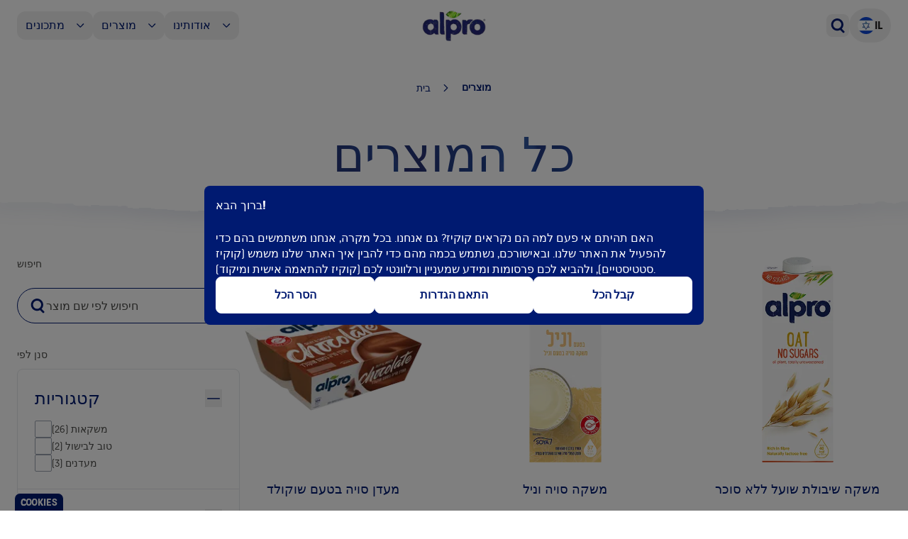

--- FILE ---
content_type: text/css; charset=UTF-8
request_url: https://www.alpro.com/_next/static/css/59811fc1516b77fb.css
body_size: 8165
content:
@font-face{font-display:swap;font-family:Alprolicious;font-style:normal;font-weight:400;src:url(/_assets/fonts/alprolicious/alprolicious-latin.woff2) format("woff2")}@font-face{font-display:swap;font-family:Alprolicious;font-style:normal;font-weight:400;src:url(/_assets/fonts/alprolicious/alprolicious-cyrillic.woff2) format("woff2");unicode-range:u+0301,u+0400-045f,u+0490-0491,u+04b0-04b1,u+2116}@font-face{font-display:swap;font-family:Alprolicious;font-style:normal;font-weight:400;src:url(/_assets/fonts/alprolicious/alprolicious-greek.woff2) format("woff2");unicode-range:u+0370-03ff}@font-face{font-display:swap;font-family:Geomanist;font-style:normal;font-weight:300;src:url(/_assets/fonts/geomanist/geomanist-light.woff2) format("woff2")}@font-face{font-display:swap;font-family:Geomanist;font-style:normal;font-weight:400;src:url(/_assets/fonts/geomanist/geomanist-regular.woff2) format("woff2")}@font-face{font-display:swap;font-family:Geomanist;font-style:normal;font-weight:500;src:url(/_assets/fonts/geomanist/geomanist-medium.woff2) format("woff2")}@font-face{font-display:swap;font-family:Geomanist;font-style:normal;font-weight:700;src:url(/_assets/fonts/geomanist/geomanist-bold.woff2) format("woff2")}@font-face{font-family:Geomanist;font-style:normal;font-weight:400;src:url(/_assets/fonts/pk-uttaradit/pk-uttaradit-regular.woff2) format("woff2");unicode-range:u+0e00-0e7f}@font-face{font-family:Geomanist;font-style:normal;font-weight:500;src:url(/_assets/fonts/pk-uttaradit/pk-uttaradit-medium.woff2) format("woff2");unicode-range:u+0e00-0e7f}@font-face{font-family:Geomanist;font-style:normal;font-weight:700;src:url(/_assets/fonts/pk-uttaradit/pk-uttaradit-bold.woff2) format("woff2");unicode-range:u+0e00-0e7f}@font-face{font-family:Alprolicious;font-style:normal;font-weight:400;src:url(/_assets/fonts/pk-uttaradit/pk-uttaradit-bold.woff2) format("woff2");unicode-range:u+0e00-0e7f}*,:after,:before{--tw-border-spacing-x:0;--tw-border-spacing-y:0;--tw-translate-x:0;--tw-translate-y:0;--tw-rotate:0;--tw-skew-x:0;--tw-skew-y:0;--tw-scale-x:1;--tw-scale-y:1;--tw-pan-x: ;--tw-pan-y: ;--tw-pinch-zoom: ;--tw-scroll-snap-strictness:proximity;--tw-gradient-from-position: ;--tw-gradient-via-position: ;--tw-gradient-to-position: ;--tw-ordinal: ;--tw-slashed-zero: ;--tw-numeric-figure: ;--tw-numeric-spacing: ;--tw-numeric-fraction: ;--tw-ring-inset: ;--tw-ring-offset-width:0px;--tw-ring-offset-color:#fff;--tw-ring-color:rgba(59,130,246,.5);--tw-ring-offset-shadow:0 0 #0000;--tw-ring-shadow:0 0 #0000;--tw-shadow:0 0 #0000;--tw-shadow-colored:0 0 #0000;--tw-blur: ;--tw-brightness: ;--tw-contrast: ;--tw-grayscale: ;--tw-hue-rotate: ;--tw-invert: ;--tw-saturate: ;--tw-sepia: ;--tw-drop-shadow: ;--tw-backdrop-blur: ;--tw-backdrop-brightness: ;--tw-backdrop-contrast: ;--tw-backdrop-grayscale: ;--tw-backdrop-hue-rotate: ;--tw-backdrop-invert: ;--tw-backdrop-opacity: ;--tw-backdrop-saturate: ;--tw-backdrop-sepia: ;--tw-contain-size: ;--tw-contain-layout: ;--tw-contain-paint: ;--tw-contain-style: }::backdrop{--tw-border-spacing-x:0;--tw-border-spacing-y:0;--tw-translate-x:0;--tw-translate-y:0;--tw-rotate:0;--tw-skew-x:0;--tw-skew-y:0;--tw-scale-x:1;--tw-scale-y:1;--tw-pan-x: ;--tw-pan-y: ;--tw-pinch-zoom: ;--tw-scroll-snap-strictness:proximity;--tw-gradient-from-position: ;--tw-gradient-via-position: ;--tw-gradient-to-position: ;--tw-ordinal: ;--tw-slashed-zero: ;--tw-numeric-figure: ;--tw-numeric-spacing: ;--tw-numeric-fraction: ;--tw-ring-inset: ;--tw-ring-offset-width:0px;--tw-ring-offset-color:#fff;--tw-ring-color:rgba(59,130,246,.5);--tw-ring-offset-shadow:0 0 #0000;--tw-ring-shadow:0 0 #0000;--tw-shadow:0 0 #0000;--tw-shadow-colored:0 0 #0000;--tw-blur: ;--tw-brightness: ;--tw-contrast: ;--tw-grayscale: ;--tw-hue-rotate: ;--tw-invert: ;--tw-saturate: ;--tw-sepia: ;--tw-drop-shadow: ;--tw-backdrop-blur: ;--tw-backdrop-brightness: ;--tw-backdrop-contrast: ;--tw-backdrop-grayscale: ;--tw-backdrop-hue-rotate: ;--tw-backdrop-invert: ;--tw-backdrop-opacity: ;--tw-backdrop-saturate: ;--tw-backdrop-sepia: ;--tw-contain-size: ;--tw-contain-layout: ;--tw-contain-paint: ;--tw-contain-style: }/*! tailwindcss v3.4.18 | MIT License | https://tailwindcss.com*/*,:after,:before{border:0 solid #e5e7eb;box-sizing:border-box}:after,:before{--tw-content:""}:host,html{line-height:1.5;-webkit-text-size-adjust:100%;font-family:ui-sans-serif,system-ui,sans-serif,Apple Color Emoji,Segoe UI Emoji,Segoe UI Symbol,Noto Color Emoji;font-feature-settings:normal;font-variation-settings:normal;-moz-tab-size:4;-o-tab-size:4;tab-size:4;-webkit-tap-highlight-color:transparent}body{line-height:inherit;margin:0}hr{border-top-width:1px;color:inherit;height:0}abbr:where([title]){-webkit-text-decoration:underline dotted;text-decoration:underline dotted}h1,h2,h3,h4,h5,h6{font-size:inherit;font-weight:inherit}a{color:inherit;text-decoration:inherit}b,strong{font-weight:bolder}code,kbd,pre,samp{font-family:ui-monospace,SFMono-Regular,Menlo,Monaco,Consolas,Liberation Mono,Courier New,monospace;font-feature-settings:normal;font-size:1em;font-variation-settings:normal}small{font-size:80%}sub,sup{font-size:75%;line-height:0;position:relative;vertical-align:baseline}sub{bottom:-.25em}sup{top:-.5em}table{border-collapse:collapse;border-color:inherit;text-indent:0}button,input,optgroup,select,textarea{color:inherit;font-family:inherit;font-feature-settings:inherit;font-size:100%;font-variation-settings:inherit;font-weight:inherit;letter-spacing:inherit;line-height:inherit;margin:0;padding:0}button,select{text-transform:none}button,input:where([type=button]),input:where([type=reset]),input:where([type=submit]){-webkit-appearance:button;background-color:transparent;background-image:none}:-moz-focusring{outline:auto}:-moz-ui-invalid{box-shadow:none}progress{vertical-align:baseline}::-webkit-inner-spin-button,::-webkit-outer-spin-button{height:auto}[type=search]{-webkit-appearance:textfield;outline-offset:-2px}::-webkit-search-decoration{-webkit-appearance:none}::-webkit-file-upload-button{-webkit-appearance:button;font:inherit}summary{display:list-item}blockquote,dd,dl,fieldset,figure,h1,h2,h3,h4,h5,h6,hr,p,pre{margin:0}fieldset,legend{padding:0}menu,ol,ul{list-style:none;margin:0;padding:0}dialog{padding:0}textarea{resize:vertical}input::-moz-placeholder,textarea::-moz-placeholder{color:#9ca3af;opacity:1}input::placeholder,textarea::placeholder{color:#9ca3af;opacity:1}[role=button],button{cursor:pointer}:disabled{cursor:default}audio,canvas,embed,iframe,img,object,svg,video{display:block;vertical-align:middle}img,video{height:auto;max-width:100%}[hidden]:where(:not([hidden=until-found])){display:none}.container{margin-left:auto;margin-right:auto;padding-left:24px;padding-right:24px;width:100%}@media (min-width:1360px){.container{max-width:1360px}}.d1-alprolicious{font-family:Alprolicious,sans-serif;font-size:90px;line-height:90%;text-transform:uppercase}@media (min-width:640px){.d1-alprolicious{font-size:160px;line-height:80%}}.d2-alprolicious{font-family:Alprolicious,sans-serif;font-size:68px;line-height:90%;text-transform:uppercase}@media (min-width:640px){.d2-alprolicious{font-size:120px;line-height:80%}}.d3-alprolicious{font-family:Alprolicious,sans-serif;font-size:50px;line-height:90%;text-transform:uppercase}@media (min-width:640px){.d3-alprolicious{font-size:90px}}.d3-geomanist{font-family:Geomanist,sans-serif;font-size:50px;font-weight:700;line-height:90%;text-transform:uppercase}@media (min-width:640px){.d3-geomanist{font-size:120px}}.h1-alprolicious{font-family:Alprolicious,sans-serif;font-size:40px;line-height:120%;text-transform:uppercase}@media (min-width:640px){.h1-alprolicious{font-size:68px}}.h1-geomanist{font-family:Geomanist,sans-serif;font-size:40px;font-weight:700;line-height:120%;text-transform:uppercase}@media (min-width:640px){.h1-geomanist{font-size:68px}}.h2-alprolicious{font-family:Alprolicious,sans-serif;font-size:32px;line-height:120%;text-transform:uppercase}@media (min-width:640px){.h2-alprolicious{font-size:56px}}.h2-geomanist{font-family:Geomanist,sans-serif;font-size:32px;font-weight:700;line-height:120%;text-transform:uppercase}@media (min-width:640px){.h2-geomanist{font-size:56px}}.h3-alprolicious{font-family:Alprolicious,sans-serif;font-size:28px;line-height:120%;text-transform:uppercase}@media (min-width:640px){.h3-alprolicious{font-size:50px}}.h3-geomanist{font-family:Geomanist,sans-serif;font-size:28px;font-weight:700;line-height:120%;text-transform:uppercase}@media (min-width:640px){.h3-geomanist{font-size:50px}}.paragraph-xs{font-size:12px}.paragraph-sm,.paragraph-xs{font-family:Geomanist,sans-serif;line-height:140%}.paragraph-sm{font-size:14px}@media (min-width:640px){.paragraph-sm{font-size:16px}}.paragraph-base{font-family:Geomanist,sans-serif;font-size:18px;line-height:140%}@media (min-width:640px){.paragraph-base{font-size:22px}}.paragraph-lg{font-family:Geomanist,sans-serif;font-size:22px;line-height:140%}@media (min-width:640px){.paragraph-lg{font-size:28px}}.paragraph-xl{font-family:Geomanist,sans-serif;font-size:28px;line-height:140%}@media (min-width:640px){.paragraph-xl{font-size:38px}}.paragraph-2xl{font-family:Geomanist,sans-serif;font-size:20px;line-height:140%}@media (min-width:640px){.paragraph-2xl{font-size:50px}}.article-sm{font-family:Geomanist,sans-serif;font-size:14px;line-height:150%}@media (min-width:640px){.article-sm{font-size:16px}}.label-sm,.label-xs{font-family:Alprolicious,sans-serif;font-size:16px;line-height:120%}@media (min-width:640px){.label-sm{font-size:18px}}.label-base{font-family:Alprolicious,sans-serif;font-size:22px;line-height:120%}@media (min-width:640px){.label-base{font-size:24px}}.label-lg{font-family:Alprolicious,sans-serif;font-size:26px;line-height:120%}@media (min-width:640px){.label-lg{font-size:34px}}.cta-alprolicious{font-family:Alprolicious,sans-serif;font-size:20px;line-height:100%}@media (min-width:640px){.cta-alprolicious{font-size:22px}}.cta-geomanist{font-size:14px}.cta-geomanist,.input-geomanist,.link-geomanist{font-family:Geomanist,sans-serif;line-height:100%}.input-geomanist,.link-geomanist{font-size:16px}.texture-text{background-image:var(--theme-texture,url(/_assets/images/textures/not-milk.webp));color:transparent!important}.texture-text,.texture-text-blue{-webkit-background-clip:text;background-clip:text;background-size:cover}.texture-text-blue{background-image:url(/_assets/images/textures/not-milk.webp);color:transparent}.pointer-events-none{pointer-events:none}.visible{visibility:visible}.static{position:static}.fixed{position:fixed}.absolute{position:absolute}.relative{position:relative}.sticky{position:sticky}.inset-0{inset:0}.-bottom-16{bottom:-4rem}.-bottom-5{bottom:-1.25rem}.-bottom-8{bottom:-2rem}.-bottom-\[165px\]{bottom:-165px}.-bottom-\[200px\]{bottom:-200px}.-bottom-\[230px\]{bottom:-230px}.-bottom-\[250px\]{bottom:-250px}.-bottom-\[50px\]{bottom:-50px}.-left-10{left:-2.5rem}.-left-16{left:-4rem}.-left-20{left:-5rem}.-left-\[20px\]{left:-20px}.-left-\[40px\]{left:-40px}.-right-10{right:-2.5rem}.-right-16{right:-4rem}.-right-20{right:-5rem}.-right-3{right:-.75rem}.-right-40{right:-10rem}.-right-\[100px\]{right:-100px}.-right-\[145px\]{right:-145px}.-right-\[20px\]{right:-20px}.-right-\[300px\]{right:-300px}.-right-\[50px\]{right:-50px}.-top-10{top:-2.5rem}.-top-\[20px\]{top:-20px}.bottom-0{bottom:0}.bottom-20{bottom:5rem}.bottom-24{bottom:6rem}.left-0{left:0}.left-1\/2{left:50%}.left-2{left:.5rem}.left-5{left:1.25rem}.left-\[90px\]{left:90px}.right-0{right:0}.right-48{right:12rem}.right-6{right:1.5rem}.right-8{right:2rem}.top-0{top:0}.top-10{top:2.5rem}.top-12{top:3rem}.top-2{top:.5rem}.top-3{top:.75rem}.top-48{top:12rem}.top-5{top:1.25rem}.top-6{top:1.5rem}.top-7{top:1.75rem}.top-\[20px\]{top:20px}.top-\[72px\]{top:72px}.top-\[90px\]{top:90px}.-z-10{z-index:-10}.z-0{z-index:0}.z-10{z-index:10}.z-20{z-index:20}.z-30{z-index:30}.z-40{z-index:40}.z-50{z-index:50}.z-\[7\]{z-index:7}.col-span-10{grid-column:span 10/span 10}.col-span-2{grid-column:span 2/span 2}.col-span-3{grid-column:span 3/span 3}.col-span-4{grid-column:span 4/span 4}.m-0{margin:0}.m-2{margin:.5rem}.mx-0{margin-left:0;margin-right:0}.mx-1{margin-left:.25rem;margin-right:.25rem}.mx-2{margin-left:.5rem;margin-right:.5rem}.mx-5{margin-left:1.25rem;margin-right:1.25rem}.mx-auto{margin-left:auto;margin-right:auto}.my-12{margin-bottom:3rem;margin-top:3rem}.my-16{margin-bottom:4rem;margin-top:4rem}.my-20{margin-bottom:5rem;margin-top:5rem}.my-24{margin-bottom:6rem;margin-top:6rem}.my-3{margin-bottom:.75rem;margin-top:.75rem}.my-5{margin-bottom:1.25rem;margin-top:1.25rem}.my-6{margin-bottom:1.5rem;margin-top:1.5rem}.\!mb-3{margin-bottom:.75rem!important}.-mr-3{margin-right:-.75rem}.-mt-1{margin-top:-.25rem}.-mt-\[142px\]{margin-top:-142px}.mb-1{margin-bottom:.25rem}.mb-1\.5{margin-bottom:.375rem}.mb-10{margin-bottom:2.5rem}.mb-12{margin-bottom:3rem}.mb-16{margin-bottom:4rem}.mb-2{margin-bottom:.5rem}.mb-20{margin-bottom:5rem}.mb-3{margin-bottom:.75rem}.mb-4{margin-bottom:1rem}.mb-5{margin-bottom:1.25rem}.mb-6{margin-bottom:1.5rem}.mb-64{margin-bottom:16rem}.mb-8{margin-bottom:2rem}.mb-\[10px\]{margin-bottom:10px}.mb-\[1px\]{margin-bottom:1px}.ml-1{margin-left:.25rem}.ml-2{margin-left:.5rem}.ml-4{margin-left:1rem}.ml-auto{margin-left:auto}.mr-10{margin-right:2.5rem}.mr-2{margin-right:.5rem}.mr-4{margin-right:1rem}.mr-8{margin-right:2rem}.mt-1{margin-top:.25rem}.mt-10{margin-top:2.5rem}.mt-12{margin-top:3rem}.mt-2{margin-top:.5rem}.mt-20{margin-top:5rem}.mt-3{margin-top:.75rem}.mt-4{margin-top:1rem}.mt-5{margin-top:1.25rem}.mt-6{margin-top:1.5rem}.mt-7{margin-top:1.75rem}.mt-8{margin-top:2rem}.mt-auto{margin-top:auto}.box-border{box-sizing:border-box}.line-clamp-1{-webkit-line-clamp:1}.line-clamp-1,.line-clamp-2{display:-webkit-box;overflow:hidden;-webkit-box-orient:vertical}.line-clamp-2{-webkit-line-clamp:2}.block{display:block}.inline-block{display:inline-block}.inline{display:inline}.\!flex{display:flex!important}.flex{display:flex}.inline-flex{display:inline-flex}.table{display:table}.grid{display:grid}.contents{display:contents}.\!hidden{display:none!important}.hidden{display:none}.aspect-\[2\/1\]{aspect-ratio:2/1}.aspect-\[3\/4\]{aspect-ratio:3/4}.aspect-square{aspect-ratio:1/1}.aspect-video{aspect-ratio:16/9}.size-6{height:1.5rem;width:1.5rem}.\!h-\[200px\]{height:200px!important}.h-0{height:0}.h-10{height:2.5rem}.h-11{height:2.75rem}.h-12{height:3rem}.h-14{height:3.5rem}.h-16{height:4rem}.h-2{height:.5rem}.h-2\.5{height:.625rem}.h-20{height:5rem}.h-3{height:.75rem}.h-4{height:1rem}.h-40{height:10rem}.h-5{height:1.25rem}.h-6{height:1.5rem}.h-8{height:2rem}.h-9{height:2.25rem}.h-\[102px\]{height:102px}.h-\[180px\]{height:180px}.h-\[200px\]{height:200px}.h-\[215px\]{height:215px}.h-\[230px\]{height:230px}.h-\[300px\]{height:300px}.h-\[342px\]{height:342px}.h-\[370px\]{height:370px}.h-\[400px\]{height:400px}.h-\[465px\]{height:465px}.h-\[483px\]{height:483px}.h-\[60px\]{height:60px}.h-\[75px\]{height:75px}.h-\[800px\]{height:800px}.h-\[80px\]{height:80px}.h-\[calc\(100\%-104px\)\]{height:calc(100% - 104px)}.h-\[calc\(100\%-30px\)\]{height:calc(100% - 30px)}.h-\[calc\(100vh-72px\)\]{height:calc(100vh - 72px)}.h-auto{height:auto}.h-fit{height:-moz-fit-content;height:fit-content}.h-full{height:100%}.h-screen{height:100vh}.\!max-h-\[500px\]{max-height:500px!important}.max-h-\[213px\]{max-height:213px}.max-h-\[350px\]{max-height:350px}.max-h-\[370px\]{max-height:370px}.max-h-\[40px\]{max-height:40px}.min-h-\[144px\]{min-height:144px}.min-h-\[450px\]{min-height:450px}.min-h-\[500px\]{min-height:500px}.w-0{width:0}.w-0\.5{width:.125rem}.w-10{width:2.5rem}.w-11{width:2.75rem}.w-12{width:3rem}.w-14{width:3.5rem}.w-16{width:4rem}.w-20{width:5rem}.w-28{width:7rem}.w-3{width:.75rem}.w-36{width:9rem}.w-4{width:1rem}.w-5{width:1.25rem}.w-52{width:13rem}.w-6{width:1.5rem}.w-7{width:1.75rem}.w-8{width:2rem}.w-9{width:2.25rem}.w-\[100px\]{width:100px}.w-\[102px\]{width:102px}.w-\[150px\]{width:150px}.w-\[200px\]{width:200px}.w-\[230px\]{width:230px}.w-\[300px\]{width:300px}.w-\[314px\]{width:314px}.w-\[342px\]{width:342px}.w-\[350px\]{width:350px}.w-\[565px\]{width:565px}.w-\[60px\]{width:60px}.w-\[66px\]{width:66px}.w-\[75px\]{width:75px}.w-\[95px\]{width:95px}.w-\[var\(--button-width\)\]{width:var(--button-width)}.w-fit{width:-moz-fit-content;width:fit-content}.w-full{width:100%}.w-screen{width:100vw}.min-w-\[144px\]{min-width:144px}.min-w-\[96px\]{min-width:96px}.min-w-max{min-width:-moz-max-content;min-width:max-content}.max-w-2xl{max-width:42rem}.max-w-3xl{max-width:48rem}.max-w-4xl{max-width:56rem}.max-w-72{max-width:18rem}.max-w-7xl{max-width:80rem}.max-w-96{max-width:24rem}.max-w-\[175px\]{max-width:175px}.max-w-\[250px\]{max-width:250px}.max-w-\[40px\]{max-width:40px}.max-w-\[483px\]{max-width:483px}.max-w-\[520px\]{max-width:520px}.max-w-\[940px\]{max-width:940px}.max-w-\[970px\]{max-width:970px}.max-w-\[990px\]{max-width:990px}.max-w-lg{max-width:32rem}.max-w-md{max-width:28rem}.max-w-sm{max-width:24rem}.max-w-xl{max-width:36rem}.max-w-xs{max-width:20rem}.flex-1{flex:1 1 0%}.flex-shrink-0,.shrink-0{flex-shrink:0}.flex-grow-0{flex-grow:0}.basis-1\/3{flex-basis:33.333333%}.basis-1\/4{flex-basis:25%}.basis-\[194px\]{flex-basis:194px}.basis-\[295px\]{flex-basis:295px}.basis-\[300px\]{flex-basis:300px}.basis-\[340px\]{flex-basis:340px}.basis-\[50\%\]{flex-basis:50%}.basis-full{flex-basis:100%}.-translate-x-1\/2{--tw-translate-x:-50%}.-translate-x-1\/2,.translate-y-0{transform:translate(var(--tw-translate-x),var(--tw-translate-y)) rotate(var(--tw-rotate)) skewX(var(--tw-skew-x)) skewY(var(--tw-skew-y)) scaleX(var(--tw-scale-x)) scaleY(var(--tw-scale-y))}.translate-y-0{--tw-translate-y:0px}.translate-y-2{--tw-translate-y:0.5rem}.translate-y-2,.translate-y-9{transform:translate(var(--tw-translate-x),var(--tw-translate-y)) rotate(var(--tw-rotate)) skewX(var(--tw-skew-x)) skewY(var(--tw-skew-y)) scaleX(var(--tw-scale-x)) scaleY(var(--tw-scale-y))}.translate-y-9{--tw-translate-y:2.25rem}.-rotate-90{--tw-rotate:-90deg}.-rotate-90,.-rotate-\[35deg\]{transform:translate(var(--tw-translate-x),var(--tw-translate-y)) rotate(var(--tw-rotate)) skewX(var(--tw-skew-x)) skewY(var(--tw-skew-y)) scaleX(var(--tw-scale-x)) scaleY(var(--tw-scale-y))}.-rotate-\[35deg\]{--tw-rotate:-35deg}.-rotate-\[50deg\]{--tw-rotate:-50deg}.-rotate-\[50deg\],.-rotate-\[90deg\]{transform:translate(var(--tw-translate-x),var(--tw-translate-y)) rotate(var(--tw-rotate)) skewX(var(--tw-skew-x)) skewY(var(--tw-skew-y)) scaleX(var(--tw-scale-x)) scaleY(var(--tw-scale-y))}.-rotate-\[90deg\]{--tw-rotate:-90deg}.rotate-0{--tw-rotate:0deg}.rotate-0,.rotate-180{transform:translate(var(--tw-translate-x),var(--tw-translate-y)) rotate(var(--tw-rotate)) skewX(var(--tw-skew-x)) skewY(var(--tw-skew-y)) scaleX(var(--tw-scale-x)) scaleY(var(--tw-scale-y))}.rotate-180{--tw-rotate:180deg}.rotate-90{--tw-rotate:90deg}.rotate-90,.rotate-\[-60deg\]{transform:translate(var(--tw-translate-x),var(--tw-translate-y)) rotate(var(--tw-rotate)) skewX(var(--tw-skew-x)) skewY(var(--tw-skew-y)) scaleX(var(--tw-scale-x)) scaleY(var(--tw-scale-y))}.rotate-\[-60deg\]{--tw-rotate:-60deg}.rotate-\[160deg\]{--tw-rotate:160deg}.rotate-\[160deg\],.rotate-\[225deg\]{transform:translate(var(--tw-translate-x),var(--tw-translate-y)) rotate(var(--tw-rotate)) skewX(var(--tw-skew-x)) skewY(var(--tw-skew-y)) scaleX(var(--tw-scale-x)) scaleY(var(--tw-scale-y))}.rotate-\[225deg\]{--tw-rotate:225deg}.rotate-\[248deg\]{--tw-rotate:248deg}.rotate-\[248deg\],.rotate-\[65deg\]{transform:translate(var(--tw-translate-x),var(--tw-translate-y)) rotate(var(--tw-rotate)) skewX(var(--tw-skew-x)) skewY(var(--tw-skew-y)) scaleX(var(--tw-scale-x)) scaleY(var(--tw-scale-y))}.rotate-\[65deg\]{--tw-rotate:65deg}.-scale-100{--tw-scale-x:-1;--tw-scale-y:-1}.-scale-100,.scale-75{transform:translate(var(--tw-translate-x),var(--tw-translate-y)) rotate(var(--tw-rotate)) skewX(var(--tw-skew-x)) skewY(var(--tw-skew-y)) scaleX(var(--tw-scale-x)) scaleY(var(--tw-scale-y))}.scale-75{--tw-scale-x:.75;--tw-scale-y:.75}.scale-\[0\.6\]{--tw-scale-x:0.6;--tw-scale-y:0.6}.-scale-x-100,.scale-\[0\.6\]{transform:translate(var(--tw-translate-x),var(--tw-translate-y)) rotate(var(--tw-rotate)) skewX(var(--tw-skew-x)) skewY(var(--tw-skew-y)) scaleX(var(--tw-scale-x)) scaleY(var(--tw-scale-y))}.-scale-x-100{--tw-scale-x:-1}.-scale-y-100{--tw-scale-y:-1}.-scale-y-100,.transform{transform:translate(var(--tw-translate-x),var(--tw-translate-y)) rotate(var(--tw-rotate)) skewX(var(--tw-skew-x)) skewY(var(--tw-skew-y)) scaleX(var(--tw-scale-x)) scaleY(var(--tw-scale-y))}@keyframes fade{0%{opacity:0}to{opacity:1}}.animate-fade{animation:fade .2s ease-in-out}.cursor-pointer{cursor:pointer}.select-none{-webkit-user-select:none;-moz-user-select:none;user-select:none}.resize{resize:both}.snap-x{scroll-snap-type:x var(--tw-scroll-snap-strictness)}.snap-mandatory{--tw-scroll-snap-strictness:mandatory}.snap-start{scroll-snap-align:start}.scroll-m-24{scroll-margin:6rem}.scroll-mt-20{scroll-margin-top:5rem}.list-disc{list-style-type:disc}.auto-cols-\[calc\(\(100\%\/3\)-18px\)\]{grid-auto-columns:calc(33.33333% - 18px)}.grid-flow-col{grid-auto-flow:column}.grid-cols-1{grid-template-columns:repeat(1,minmax(0,1fr))}.grid-cols-12{grid-template-columns:repeat(12,minmax(0,1fr))}.grid-cols-2{grid-template-columns:repeat(2,minmax(0,1fr))}.grid-cols-3{grid-template-columns:repeat(3,minmax(0,1fr))}.grid-cols-5{grid-template-columns:repeat(5,minmax(0,1fr))}.grid-cols-6{grid-template-columns:repeat(6,minmax(0,1fr))}.grid-cols-7{grid-template-columns:repeat(7,minmax(0,1fr))}.flex-row-reverse{flex-direction:row-reverse}.flex-col{flex-direction:column}.flex-wrap{flex-wrap:wrap}.content-center{align-content:center}.items-start{align-items:flex-start}.items-end{align-items:flex-end}.items-center{align-items:center}.items-stretch{align-items:stretch}.justify-start{justify-content:flex-start}.justify-end{justify-content:flex-end}.justify-center{justify-content:center}.justify-between{justify-content:space-between}.gap-0\.5{gap:.125rem}.gap-1{gap:.25rem}.gap-1\.5{gap:.375rem}.gap-10{gap:2.5rem}.gap-12{gap:3rem}.gap-16{gap:4rem}.gap-2{gap:.5rem}.gap-28{gap:7rem}.gap-3{gap:.75rem}.gap-4{gap:1rem}.gap-5{gap:1.25rem}.gap-6{gap:1.5rem}.gap-8{gap:2rem}.gap-9{gap:2.25rem}.gap-\[6px\]{gap:6px}.gap-x-6{-moz-column-gap:1.5rem;column-gap:1.5rem}.gap-y-5{row-gap:1.25rem}.gap-y-6{row-gap:1.5rem}.space-y-4>:not([hidden])~:not([hidden]){--tw-space-y-reverse:0;margin-bottom:calc(1rem*var(--tw-space-y-reverse));margin-top:calc(1rem*(1 - var(--tw-space-y-reverse)))}.self-stretch{align-self:stretch}.overflow-auto{overflow:auto}.overflow-hidden{overflow:hidden}.overflow-visible{overflow:visible}.overflow-x-auto{overflow-x:auto}.overflow-y-auto{overflow-y:auto}.overflow-x-hidden{overflow-x:hidden}.scroll-smooth{scroll-behavior:smooth}.hyphens-auto{-webkit-hyphens:auto;hyphens:auto}.whitespace-nowrap{white-space:nowrap}.text-balance{text-wrap:balance}.rounded{border-radius:.25rem}.rounded-2xl{border-radius:1rem}.rounded-3xl{border-radius:1.5rem}.rounded-\[4px\]{border-radius:4px}.rounded-full{border-radius:9999px}.rounded-lg{border-radius:.5rem}.rounded-md{border-radius:.375rem}.rounded-pill{border-radius:200px}.rounded-sm{border-radius:.125rem}.rounded-xl{border-radius:.75rem}.rounded-t-lg{border-top-left-radius:.5rem;border-top-right-radius:.5rem}.border{border-width:1px}.border-2{border-width:2px}.border-y{border-top-width:1px}.border-b,.border-y{border-bottom-width:1px}.border-b-0{border-bottom-width:0}.border-b-\[1px\]{border-bottom-width:1px}.border-l{border-left-width:1px}.border-t{border-top-width:1px}.border-accent{--tw-border-opacity:1;border-color:rgb(0 28 123/var(--tw-border-opacity,1))}.border-alpro-blue{--tw-border-opacity:1;border-color:rgb(0 26 113/var(--tw-border-opacity,1))}.border-alpro-blue-10{--tw-border-opacity:1;border-color:rgb(230 232 241/var(--tw-border-opacity,1))}.border-alpro-blue-20{--tw-border-opacity:1;border-color:rgb(204 209 227/var(--tw-border-opacity,1))}.border-alpro-blue-40{--tw-border-opacity:1;border-color:rgb(153 163 198/var(--tw-border-opacity,1))}.border-gray-200{--tw-border-opacity:1;border-color:rgb(229 231 235/var(--tw-border-opacity,1))}.border-gray-400{--tw-border-opacity:1;border-color:rgb(156 163 175/var(--tw-border-opacity,1))}.border-neutral-60{--tw-border-opacity:1;border-color:rgb(206 206 200/var(--tw-border-opacity,1))}.border-neutral-80{--tw-border-opacity:1;border-color:rgb(172 172 167/var(--tw-border-opacity,1))}.border-white{--tw-border-opacity:1;border-color:rgb(255 255 255/var(--tw-border-opacity,1))}.border-y-alpro-blue-10{border-top-color:rgb(230 232 241/var(--tw-border-opacity,1))}.border-b-alpro-blue-10,.border-y-alpro-blue-10{--tw-border-opacity:1;border-bottom-color:rgb(230 232 241/var(--tw-border-opacity,1))}.border-t-alpro-blue-10{--tw-border-opacity:1;border-top-color:rgb(230 232 241/var(--tw-border-opacity,1))}.\!bg-white{--tw-bg-opacity:1!important;background-color:rgb(255 255 255/var(--tw-bg-opacity,1))!important}.bg-\[\#e9f2fa\]{--tw-bg-opacity:1;background-color:rgb(233 242 250/var(--tw-bg-opacity,1))}.bg-\[\#f1f2f2\]{--tw-bg-opacity:1;background-color:rgb(241 242 242/var(--tw-bg-opacity,1))}.bg-\[\#f4e9e6\]{--tw-bg-opacity:1;background-color:rgb(244 233 230/var(--tw-bg-opacity,1))}.bg-\[\#fbf5e3\]{--tw-bg-opacity:1;background-color:rgb(251 245 227/var(--tw-bg-opacity,1))}.bg-accent{--tw-bg-opacity:1;background-color:rgb(0 28 123/var(--tw-bg-opacity,1))}.bg-alpro-blue{--tw-bg-opacity:1;background-color:rgb(0 26 113/var(--tw-bg-opacity,1))}.bg-alpro-blue-10{--tw-bg-opacity:1;background-color:rgb(230 232 241/var(--tw-bg-opacity,1))}.bg-alpro-blue-100{--tw-bg-opacity:1;background-color:rgb(0 26 113/var(--tw-bg-opacity,1))}.bg-alpro-blue\/50{background-color:rgba(0,26,113,.5)}.bg-black\/5{background-color:rgba(0,0,0,.05)}.bg-black\/50{background-color:rgba(0,0,0,.5)}.bg-cherry{--tw-bg-opacity:1;background-color:rgb(196 0 80/var(--tw-bg-opacity,1))}.bg-gray-100{--tw-bg-opacity:1;background-color:rgb(243 244 246/var(--tw-bg-opacity,1))}.bg-gray-200{--tw-bg-opacity:1;background-color:rgb(229 231 235/var(--tw-bg-opacity,1))}.bg-gray-300{--tw-bg-opacity:1;background-color:rgb(209 213 219/var(--tw-bg-opacity,1))}.bg-inherit{background-color:inherit}.bg-neutral-60{--tw-bg-opacity:1;background-color:rgb(206 206 200/var(--tw-bg-opacity,1))}.bg-organic{--tw-bg-opacity:1;background-color:rgb(47 145 66/var(--tw-bg-opacity,1))}.bg-soya{--tw-bg-opacity:1;background-color:rgb(46 175 229/var(--tw-bg-opacity,1))}.bg-strawberry{--tw-bg-opacity:1;background-color:rgb(198 54 27/var(--tw-bg-opacity,1))}.bg-transparent{background-color:transparent}.bg-white{--tw-bg-opacity:1;background-color:rgb(255 255 255/var(--tw-bg-opacity,1))}.bg-white\/50{background-color:hsla(0,0%,100%,.5)}.bg-white\/80{background-color:hsla(0,0%,100%,.8)}.bg-\[image\:var\(--theme-texture\)\]{background-image:var(--theme-texture)}.bg-\[url\(\"\/_assets\/images\/textures\/not-milk-macro\.webp\"\)\]{background-image:url(/_assets/images/textures/not-milk-macro.webp)}.bg-gradient-to-l{background-image:linear-gradient(to left,var(--tw-gradient-stops))}.bg-gradient-to-r{background-image:linear-gradient(to right,var(--tw-gradient-stops))}.from-white{--tw-gradient-from:#fff var(--tw-gradient-from-position);--tw-gradient-to:hsla(0,0%,100%,0) var(--tw-gradient-to-position);--tw-gradient-stops:var(--tw-gradient-from),var(--tw-gradient-to)}.to-transparent{--tw-gradient-to:transparent var(--tw-gradient-to-position)}.bg-cover{background-size:cover}.bg-bottom{background-position:bottom}.bg-center{background-position:50%}.bg-left{background-position:0}.bg-no-repeat{background-repeat:no-repeat}.object-contain{-o-object-fit:contain;object-fit:contain}.object-cover{-o-object-fit:cover;object-fit:cover}.object-center{-o-object-position:center;object-position:center}.object-top{-o-object-position:top;object-position:top}.p-0{padding:0}.p-0\.5{padding:.125rem}.p-1{padding:.25rem}.p-10{padding:2.5rem}.p-2{padding:.5rem}.p-3{padding:.75rem}.p-4{padding:1rem}.p-6{padding:1.5rem}.p-8{padding:2rem}.\!py-2{padding-bottom:.5rem!important;padding-top:.5rem!important}.px-10{padding-left:2.5rem;padding-right:2.5rem}.px-12{padding-left:3rem;padding-right:3rem}.px-16{padding-left:4rem;padding-right:4rem}.px-2{padding-left:.5rem;padding-right:.5rem}.px-3{padding-left:.75rem;padding-right:.75rem}.px-4{padding-left:1rem;padding-right:1rem}.px-5{padding-left:1.25rem;padding-right:1.25rem}.px-6{padding-left:1.5rem;padding-right:1.5rem}.py-0\.5{padding-bottom:.125rem;padding-top:.125rem}.py-1{padding-bottom:.25rem;padding-top:.25rem}.py-10{padding-bottom:2.5rem;padding-top:2.5rem}.py-14{padding-bottom:3.5rem;padding-top:3.5rem}.py-2{padding-bottom:.5rem;padding-top:.5rem}.py-28{padding-bottom:7rem;padding-top:7rem}.py-3{padding-bottom:.75rem;padding-top:.75rem}.py-4{padding-bottom:1rem;padding-top:1rem}.py-6{padding-bottom:1.5rem;padding-top:1.5rem}.py-8{padding-bottom:2rem;padding-top:2rem}.py-\[5px\]{padding-bottom:5px;padding-top:5px}.pb-12{padding-bottom:3rem}.pb-2{padding-bottom:.5rem}.pb-20{padding-bottom:5rem}.pb-28{padding-bottom:7rem}.pb-3{padding-bottom:.75rem}.pb-32{padding-bottom:8rem}.pb-4{padding-bottom:1rem}.pb-5{padding-bottom:1.25rem}.pb-6{padding-bottom:1.5rem}.pl-14{padding-left:3.5rem}.pl-2{padding-left:.5rem}.pl-4{padding-left:1rem}.pl-6{padding-left:1.5rem}.pr-4{padding-right:1rem}.pt-10{padding-top:2.5rem}.pt-16{padding-top:4rem}.pt-2{padding-top:.5rem}.pt-3{padding-top:.75rem}.pt-4{padding-top:1rem}.pt-6{padding-top:1.5rem}.pt-8{padding-top:2rem}.text-left{text-align:left}.text-center{text-align:center}.text-start{text-align:start}.\!font-geomanist{font-family:Geomanist,sans-serif!important}.font-alprolicious{font-family:Alprolicious,sans-serif}.font-geomanist{font-family:Geomanist,sans-serif}.\!text-lg{font-size:1.125rem!important}.\!text-lg,.\!text-xl{line-height:1.75rem!important}.\!text-xl{font-size:1.25rem!important}.text-2xl{font-size:1.5rem;line-height:2rem}.text-3xl{font-size:1.875rem;line-height:2.25rem}.text-4xl{font-size:2.25rem;line-height:2.5rem}.text-\[22px\]{font-size:22px}.text-base{font-size:1rem;line-height:1.5rem}.text-lg{font-size:1.125rem;line-height:1.75rem}.text-sm{font-size:.875rem;line-height:1.25rem}.text-xl{font-size:1.25rem;line-height:1.75rem}.text-xs{font-size:.75rem;line-height:1rem}.font-bold{font-weight:700}.font-medium{font-weight:500}.font-semibold{font-weight:600}.uppercase{text-transform:uppercase}.lowercase{text-transform:lowercase}.capitalize{text-transform:capitalize}.leading-6{line-height:1.5rem}.leading-7{line-height:1.75rem}.leading-\[110\%\]{line-height:110%}.leading-\[120\%\]{line-height:120%}.leading-\[140\%\]{line-height:140%}.leading-none{line-height:1}.\!text-\[var\(--theme-text-color\)\]{color:var(--theme-text-color)!important}.\!text-alpro-blue{--tw-text-opacity:1!important;color:rgb(0 26 113/var(--tw-text-opacity,1))!important}.text-\[\#4D4D4A\]{--tw-text-opacity:1;color:rgb(77 77 74/var(--tw-text-opacity,1))}.text-\[var\(--theme-text-color\)\]{color:var(--theme-text-color)}.text-accent{--tw-text-opacity:1;color:rgb(0 28 123/var(--tw-text-opacity,1))}.text-almond{--tw-text-opacity:1;color:rgb(213 131 52/var(--tw-text-opacity,1))}.text-alpro-blue,.text-alpro-blue-100{--tw-text-opacity:1;color:rgb(0 26 113/var(--tw-text-opacity,1))}.text-alpro-blue-40{--tw-text-opacity:1;color:rgb(153 163 198/var(--tw-text-opacity,1))}.text-alpro-blue-60{--tw-text-opacity:1;color:rgb(102 118 170/var(--tw-text-opacity,1))}.text-alpro-blue-80{--tw-text-opacity:1;color:rgb(51 72 141/var(--tw-text-opacity,1))}.text-barista{--tw-text-opacity:1;color:rgb(34 34 33/var(--tw-text-opacity,1))}.text-black{--tw-text-opacity:1;color:rgb(0 0 0/var(--tw-text-opacity,1))}.text-gray-400{--tw-text-opacity:1;color:rgb(156 163 175/var(--tw-text-opacity,1))}.text-gray-700{--tw-text-opacity:1;color:rgb(55 65 81/var(--tw-text-opacity,1))}.text-neutral{--tw-text-opacity:1;color:rgb(77 77 74/var(--tw-text-opacity,1))}.text-neutral-800{--tw-text-opacity:1;color:rgb(38 38 38/var(--tw-text-opacity,1))}.text-oat{--tw-text-opacity:1;color:rgb(203 151 0/var(--tw-text-opacity,1))}.text-organic{--tw-text-opacity:1;color:rgb(47 145 66/var(--tw-text-opacity,1))}.text-soya{--tw-text-opacity:1;color:rgb(46 175 229/var(--tw-text-opacity,1))}.text-strawberry{--tw-text-opacity:1;color:rgb(198 54 27/var(--tw-text-opacity,1))}.text-white{--tw-text-opacity:1;color:rgb(255 255 255/var(--tw-text-opacity,1))}.text-white\/60{color:hsla(0,0%,100%,.6)}.text-yellow-500{--tw-text-opacity:1;color:rgb(234 179 8/var(--tw-text-opacity,1))}.underline{text-decoration-line:underline}.opacity-0{opacity:0}.opacity-70{opacity:.7}.shadow-\[8px_8px_24px_0px_rgba\(0\2c 26\2c 113\2c 0\.12\)\]{--tw-shadow:8px 8px 24px 0px rgba(0,26,113,.12);--tw-shadow-colored:8px 8px 24px 0px var(--tw-shadow-color)}.shadow-\[8px_8px_24px_0px_rgba\(0\2c 26\2c 113\2c 0\.12\)\],.shadow-lg{box-shadow:var(--tw-ring-offset-shadow,0 0 #0000),var(--tw-ring-shadow,0 0 #0000),var(--tw-shadow)}.shadow-lg{--tw-shadow:0 10px 15px -3px rgba(0,0,0,.1),0 4px 6px -4px rgba(0,0,0,.1);--tw-shadow-colored:0 10px 15px -3px var(--tw-shadow-color),0 4px 6px -4px var(--tw-shadow-color)}.shadow-md{--tw-shadow:0 4px 6px -1px rgba(0,0,0,.1),0 2px 4px -2px rgba(0,0,0,.1);--tw-shadow-colored:0 4px 6px -1px var(--tw-shadow-color),0 2px 4px -2px var(--tw-shadow-color)}.shadow-md,.shadow-sm{box-shadow:var(--tw-ring-offset-shadow,0 0 #0000),var(--tw-ring-shadow,0 0 #0000),var(--tw-shadow)}.shadow-sm{--tw-shadow:0 1px 2px 0 rgba(0,0,0,.05);--tw-shadow-colored:0 1px 2px 0 var(--tw-shadow-color)}.outline-none{outline:2px solid transparent;outline-offset:2px}.outline{outline-style:solid}.outline-0{outline-width:0}.ring-2{--tw-ring-offset-shadow:var(--tw-ring-inset) 0 0 0 var(--tw-ring-offset-width) var(--tw-ring-offset-color);--tw-ring-shadow:var(--tw-ring-inset) 0 0 0 calc(2px + var(--tw-ring-offset-width)) var(--tw-ring-color);box-shadow:var(--tw-ring-offset-shadow),var(--tw-ring-shadow),var(--tw-shadow,0 0 #0000)}.ring-transparent{--tw-ring-color:transparent}.ring-offset-4{--tw-ring-offset-width:4px}.invert{--tw-invert:invert(100%)}.filter,.invert{filter:var(--tw-blur) var(--tw-brightness) var(--tw-contrast) var(--tw-grayscale) var(--tw-hue-rotate) var(--tw-invert) var(--tw-saturate) var(--tw-sepia) var(--tw-drop-shadow)}.transition{transition-duration:.15s;transition-property:color,background-color,border-color,text-decoration-color,fill,stroke,opacity,box-shadow,transform,filter,-webkit-backdrop-filter;transition-property:color,background-color,border-color,text-decoration-color,fill,stroke,opacity,box-shadow,transform,filter,backdrop-filter;transition-property:color,background-color,border-color,text-decoration-color,fill,stroke,opacity,box-shadow,transform,filter,backdrop-filter,-webkit-backdrop-filter;transition-timing-function:cubic-bezier(.4,0,.2,1)}.transition-all{transition-duration:.15s;transition-property:all;transition-timing-function:cubic-bezier(.4,0,.2,1)}.transition-colors{transition-duration:.15s;transition-property:color,background-color,border-color,text-decoration-color,fill,stroke;transition-timing-function:cubic-bezier(.4,0,.2,1)}.transition-opacity{transition-duration:.15s;transition-property:opacity;transition-timing-function:cubic-bezier(.4,0,.2,1)}.transition-transform{transition-duration:.15s;transition-property:transform;transition-timing-function:cubic-bezier(.4,0,.2,1)}.duration-100{transition-duration:.1s}.duration-1000{transition-duration:1s}.duration-150{transition-duration:.15s}.duration-300{transition-duration:.3s}.ease-in-out{transition-timing-function:cubic-bezier(.4,0,.2,1)}.scrollbar-none{-ms-overflow-style:none;scrollbar-width:none}.scrollbar-none::-webkit-scrollbar{display:none}.scrollbar-alpro-blue::-webkit-scrollbar{height:6px;width:6px}.scrollbar-alpro-blue::-webkit-scrollbar-track{background-color:#fff;border-radius:9999px}.scrollbar-alpro-blue::-webkit-scrollbar-thumb{background-color:#001a71;border:1px solid #fff;border-radius:9999px}body,html{scroll-behavior:smooth;scrollbar-gutter:stable}a,body,html{font-family:Geomanist,sans-serif}a{font-size:16px;line-height:100%;--tw-text-opacity:1;color:rgb(0 26 113/var(--tw-text-opacity,1))}a:focus{outline-color:#001a71;outline-width:2px}main section[data-curve=true]:last-child,main section[data-type=two-columns-section]:last-child{position:relative}main section[data-curve=true]:last-child:after,main section[data-type=two-columns-section]:last-child:after{bottom:-2.5rem;content:"";display:block;height:5rem;position:absolute;width:100%;--tw-bg-opacity:1;background-color:rgb(0 26 113/var(--tw-bg-opacity,1))}main:has(section[data-curve=true]:last-child)+footer,main:has(section[data-type=two-columns-section]:last-child)+footer{margin-top:-2rem}.u-line{text-decoration-line:underline}#popin_tc_privacy{max-width:20rem}@media (min-width:768px){#popin_tc_privacy{max-width:48rem}}@media (min-width:1280px){#popin_tc_privacy{max-width:none}}#popin_tc_privacy p a{--tw-text-opacity:1;color:rgb(255 255 255/var(--tw-text-opacity,1));text-decoration-line:underline}@media (min-width:768px){.md\:container{margin-left:auto;margin-right:auto;padding-left:24px;padding-right:24px;width:100%}@media (min-width:1360px){.md\:container{max-width:1360px}}.md\:h2-alprolicious{font-family:Alprolicious,sans-serif;font-size:32px;line-height:120%;text-transform:uppercase}@media (min-width:640px){.md\:h2-alprolicious{font-size:56px}}.md\:label-sm{font-family:Alprolicious,sans-serif;font-size:16px;line-height:120%}@media (min-width:640px){.md\:label-sm{font-size:18px}}}@media (min-width:1024px){.lg\:h1-alprolicious{font-family:Alprolicious,sans-serif;font-size:40px;line-height:120%;text-transform:uppercase}@media (min-width:640px){.lg\:h1-alprolicious{font-size:68px}}}@media (min-width:1280px){.xl\:container{margin-left:auto;margin-right:auto;padding-left:24px;padding-right:24px;width:100%}@media (min-width:1360px){.xl\:container{max-width:1360px}}}.first\:border-0:first-child{border-width:0}.first\:pl-0:first-child{padding-left:0}.last\:border-b:last-child{border-bottom-width:1px}.last\:border-b-0:last-child{border-bottom-width:0}.last\:pb-0:last-child{padding-bottom:0}.last-of-type\:mb-0:last-of-type{margin-bottom:0}.last-of-type\:border-b:last-of-type{border-bottom-width:1px}@media (hover:hover) and (pointer:fine){.hover\:translate-y-1:hover{--tw-translate-y:0.25rem;transform:translate(var(--tw-translate-x),var(--tw-translate-y)) rotate(var(--tw-rotate)) skewX(var(--tw-skew-x)) skewY(var(--tw-skew-y)) scaleX(var(--tw-scale-x)) scaleY(var(--tw-scale-y))}@keyframes bounce{0%,to{animation-timing-function:cubic-bezier(.8,0,1,1);transform:translateY(0)}50%{animation-timing-function:cubic-bezier(0,0,.2,1);transform:translateY(-5px)}}.hover\:animate-bounce-once:hover{animation:bounce .3s ease}.hover\:border-alpro-blue:hover{--tw-border-opacity:1;border-color:rgb(0 26 113/var(--tw-border-opacity,1))}.hover\:border-organic:hover{--tw-border-opacity:1;border-color:rgb(47 145 66/var(--tw-border-opacity,1))}.hover\:border-strawberry:hover{--tw-border-opacity:1;border-color:rgb(198 54 27/var(--tw-border-opacity,1))}.hover\:bg-alpro-blue:hover{--tw-bg-opacity:1;background-color:rgb(0 26 113/var(--tw-bg-opacity,1))}.hover\:bg-alpro-blue-10:hover{--tw-bg-opacity:1;background-color:rgb(230 232 241/var(--tw-bg-opacity,1))}.hover\:bg-alpro-blue-20:hover{--tw-bg-opacity:1;background-color:rgb(204 209 227/var(--tw-bg-opacity,1))}.hover\:bg-organic:hover{--tw-bg-opacity:1;background-color:rgb(47 145 66/var(--tw-bg-opacity,1))}.hover\:bg-strawberry:hover{--tw-bg-opacity:1;background-color:rgb(198 54 27/var(--tw-bg-opacity,1))}.hover\:text-white:hover{--tw-text-opacity:1;color:rgb(255 255 255/var(--tw-text-opacity,1))}.hover\:underline:hover{text-decoration-line:underline}.hover\:opacity-100:hover{opacity:1}.hover\:opacity-80:hover{opacity:.8}.hover\:shadow-\[rgba\(0\2c 0\2c 0\2c 0\.1\)_0px_0px_10px\]:hover{--tw-shadow:rgba(0,0,0,.1) 0px 0px 10px;--tw-shadow-colored:0px 0px 10px var(--tw-shadow-color);box-shadow:var(--tw-ring-offset-shadow,0 0 #0000),var(--tw-ring-shadow,0 0 #0000),var(--tw-shadow)}}.focus\:outline-none:focus{outline:2px solid transparent;outline-offset:2px}.focus\:ring-alpro-blue:focus{--tw-ring-opacity:1;--tw-ring-color:rgb(0 26 113/var(--tw-ring-opacity,1))}.focus-visible\:outline-none:focus-visible{outline:2px solid transparent;outline-offset:2px}.focus-visible\:ring-\[3px\]:focus-visible{--tw-ring-offset-shadow:var(--tw-ring-inset) 0 0 0 var(--tw-ring-offset-width) var(--tw-ring-offset-color);--tw-ring-shadow:var(--tw-ring-inset) 0 0 0 calc(3px + var(--tw-ring-offset-width)) var(--tw-ring-color);box-shadow:var(--tw-ring-offset-shadow),var(--tw-ring-shadow),var(--tw-shadow,0 0 #0000)}.focus-visible\:ring-alpro-blue:focus-visible{--tw-ring-opacity:1;--tw-ring-color:rgb(0 26 113/var(--tw-ring-opacity,1))}@media (hover:hover) and (pointer:fine){.group:hover .group-hover\:translate-x-1{--tw-translate-x:0.25rem}.group:hover .group-hover\:scale-105,.group:hover .group-hover\:translate-x-1{transform:translate(var(--tw-translate-x),var(--tw-translate-y)) rotate(var(--tw-rotate)) skewX(var(--tw-skew-x)) skewY(var(--tw-skew-y)) scaleX(var(--tw-scale-x)) scaleY(var(--tw-scale-y))}.group:hover .group-hover\:scale-105{--tw-scale-x:1.05;--tw-scale-y:1.05}.group:hover .group-hover\:border-white{--tw-border-opacity:1;border-color:rgb(255 255 255/var(--tw-border-opacity,1))}.group:hover .group-hover\:bg-alpro-blue-10\/50{background-color:rgba(230,232,241,.5)}.group:hover .group-hover\:text-white{--tw-text-opacity:1;color:rgb(255 255 255/var(--tw-text-opacity,1))}.group:hover .group-hover\:duration-0{transition-duration:0s}}.peer:checked~.peer-checked\:border-alpro-blue-100{--tw-border-opacity:1;border-color:rgb(0 26 113/var(--tw-border-opacity,1))}.peer:checked~.peer-checked\:bg-alpro-blue-100{--tw-bg-opacity:1;background-color:rgb(0 26 113/var(--tw-bg-opacity,1))}.data-\[active\]\:bg-blue-200[data-active]{--tw-bg-opacity:1;background-color:rgb(191 219 254/var(--tw-bg-opacity,1))}.data-\[selected\]\:bg-alpro-blue[data-selected]{--tw-bg-opacity:1;background-color:rgb(0 26 113/var(--tw-bg-opacity,1))}.data-\[selected\]\:bg-\[image\:var\(--theme-texture\)\][data-selected]{background-image:var(--theme-texture)}.data-\[selected\]\:text-white[data-selected]{--tw-text-opacity:1;color:rgb(255 255 255/var(--tw-text-opacity,1))}.data-\[selected\]\:opacity-100[data-selected]{opacity:1}.group[data-open] .group-data-\[open\]\:rotate-180{--tw-rotate:180deg;transform:translate(var(--tw-translate-x),var(--tw-translate-y)) rotate(var(--tw-rotate)) skewX(var(--tw-skew-x)) skewY(var(--tw-skew-y)) scaleX(var(--tw-scale-x)) scaleY(var(--tw-scale-y))}@media (min-width:640px){.sm\:mb-16{margin-bottom:4rem}.sm\:mb-5{margin-bottom:1.25rem}.sm\:mb-8{margin-bottom:2rem}.sm\:mt-0{margin-top:0}.sm\:block{display:block}.sm\:\!flex{display:flex!important}.sm\:hidden{display:none}.sm\:h-10{height:2.5rem}.sm\:h-12{height:3rem}.sm\:h-16{height:4rem}.sm\:h-\[78px\]{height:78px}.sm\:w-48{width:12rem}.sm\:w-\[100px\]{width:100px}.sm\:w-\[226px\]{width:226px}.sm\:w-\[335px\]{width:335px}.sm\:basis-1\/3{flex-basis:33.333333%}.sm\:basis-1\/4{flex-basis:25%}.sm\:grid-cols-3{grid-template-columns:repeat(3,minmax(0,1fr))}.sm\:grid-cols-4{grid-template-columns:repeat(4,minmax(0,1fr))}.sm\:gap-10{gap:2.5rem}.sm\:pl-4{padding-left:1rem}.sm\:pt-5{padding-top:1.25rem}}@media (min-width:768px){.md\:top-20{top:5rem}.md\:top-32{top:8rem}.md\:\!mb-6{margin-bottom:1.5rem!important}.md\:mb-10{margin-bottom:2.5rem}.md\:mb-4{margin-bottom:1rem}.md\:mb-6{margin-bottom:1.5rem}.md\:mb-8{margin-bottom:2rem}.md\:ml-auto{margin-left:auto}.md\:mr-3{margin-right:.75rem}.md\:block{display:block}.md\:flex{display:flex}.md\:\!hidden{display:none!important}.md\:hidden{display:none}.md\:h-\[100px\]{height:100px}.md\:h-\[274px\]{height:274px}.md\:h-\[600px\]{height:600px}.md\:w-1\/2{width:50%}.md\:w-\[100px\]{width:100px}.md\:w-\[565px\]{width:565px}.md\:w-fit{width:-moz-fit-content;width:fit-content}.md\:max-w-2xl{max-width:42rem}.md\:max-w-none{max-width:none}.md\:grid-cols-2{grid-template-columns:repeat(2,minmax(0,1fr))}.md\:grid-cols-3{grid-template-columns:repeat(3,minmax(0,1fr))}.md\:flex-row{flex-direction:row}.md\:flex-col{flex-direction:column}.md\:items-stretch{align-items:stretch}.md\:justify-start{justify-content:flex-start}.md\:justify-between{justify-content:space-between}.md\:gap-3{gap:.75rem}.md\:gap-4{gap:1rem}.md\:gap-6{gap:1.5rem}.md\:gap-8{gap:2rem}.md\:rounded-2xl{border-radius:1rem}.md\:rounded-lg{border-radius:.5rem}.md\:rounded-t-2xl{border-top-left-radius:1rem;border-top-right-radius:1rem}.md\:bg-alpro-blue-10{--tw-bg-opacity:1;background-color:rgb(230 232 241/var(--tw-bg-opacity,1))}.md\:bg-transparent{background-color:transparent}.md\:p-10{padding:2.5rem}.md\:p-4{padding:1rem}.md\:p-6{padding:1.5rem}.md\:px-10{padding-left:2.5rem;padding-right:2.5rem}.md\:py-1{padding-bottom:.25rem;padding-top:.25rem}.md\:py-20{padding-bottom:5rem;padding-top:5rem}.md\:pb-32{padding-bottom:8rem}.md\:pl-0{padding-left:0}.md\:pl-6{padding-left:1.5rem}.md\:pt-24{padding-top:6rem}.md\:text-left{text-align:left}.md\:text-center{text-align:center}.md\:text-2xl{font-size:1.5rem;line-height:2rem}.md\:text-base{font-size:1rem;line-height:1.5rem}.md\:font-bold{font-weight:700}.md\:font-normal{font-weight:400}.md\:\[clip-path\:url\(\#square-card-image-frame\)\]{clip-path:url(#square-card-image-frame)}}@media (min-width:1024px){.lg\:sticky{position:sticky}.lg\:top-24{top:6rem}.lg\:order-1{order:1}.lg\:order-2{order:2}.lg\:order-3{order:3}.lg\:order-4{order:4}.lg\:order-5{order:5}.lg\:order-6{order:6}.lg\:col-span-5{grid-column:span 5/span 5}.lg\:col-span-7{grid-column:span 7/span 7}.lg\:row-span-4{grid-row:span 4/span 4}.lg\:mx-auto{margin-left:auto;margin-right:auto}.lg\:mb-16{margin-bottom:4rem}.lg\:mb-20{margin-bottom:5rem}.lg\:mb-24{margin-bottom:6rem}.lg\:mb-6{margin-bottom:1.5rem}.lg\:mb-8{margin-bottom:2rem}.lg\:ml-0{margin-left:0}.lg\:mt-8{margin-top:2rem}.lg\:box-border{box-sizing:border-box}.lg\:block{display:block}.lg\:\!flex{display:flex!important}.lg\:flex{display:flex}.lg\:grid{display:grid}.lg\:\!hidden{display:none!important}.lg\:hidden{display:none}.lg\:h-\[144px\]{height:144px}.lg\:h-auto{height:auto}.lg\:max-h-screen{max-height:100vh}.lg\:min-h-\[326px\]{min-height:326px}.lg\:w-1\/2{width:50%}.lg\:w-\[144px\]{width:144px}.lg\:w-\[320px\]{width:320px}.lg\:w-auto{width:auto}.lg\:w-fit{width:-moz-fit-content;width:fit-content}.lg\:max-w-lg{max-width:32rem}.lg\:max-w-screen-xl{max-width:1280px}.lg\:max-w-xl{max-width:36rem}.lg\:grid-cols-12{grid-template-columns:repeat(12,minmax(0,1fr))}.lg\:grid-cols-2{grid-template-columns:repeat(2,minmax(0,1fr))}.lg\:grid-cols-3{grid-template-columns:repeat(3,minmax(0,1fr))}.lg\:grid-cols-4{grid-template-columns:repeat(4,minmax(0,1fr))}.lg\:grid-cols-\[460px_633px\]{grid-template-columns:460px 633px}.lg\:grid-rows-4{grid-template-rows:repeat(4,minmax(0,1fr))}.lg\:flex-row{flex-direction:row}.lg\:items-center{align-items:center}.lg\:gap-14{gap:3.5rem}.lg\:gap-16{gap:4rem}.lg\:gap-\[104px\]{gap:104px}.lg\:gap-x-8{-moz-column-gap:2rem;column-gap:2rem}.lg\:gap-y-2{row-gap:.5rem}.lg\:self-start{align-self:flex-start}.lg\:overflow-hidden{overflow:hidden}.lg\:rounded-full{border-radius:9999px}.lg\:border{border-width:1px}.lg\:border-b-0{border-bottom-width:0}.lg\:border-none{border-style:none}.lg\:border-neutral-60{--tw-border-opacity:1;border-color:rgb(206 206 200/var(--tw-border-opacity,1))}.lg\:bg-\[url\(\"\/_assets\/images\/bottom-path\.png\"\)\]{background-image:url(/_assets/images/bottom-path.png)}.lg\:p-0{padding:0}.lg\:p-1{padding:.25rem}.lg\:px-0{padding-left:0;padding-right:0}.lg\:px-12{padding-left:3rem;padding-right:3rem}.lg\:px-\[88px\]{padding-left:88px;padding-right:88px}.lg\:py-0{padding-bottom:0;padding-top:0}.lg\:py-8{padding-bottom:2rem;padding-top:2rem}.lg\:pb-16{padding-bottom:4rem}.lg\:pb-20{padding-bottom:5rem}.lg\:text-center{text-align:center}.lg\:\!text-\[22px\]{font-size:22px!important}.lg\:shadow-none{--tw-shadow:0 0 #0000;--tw-shadow-colored:0 0 #0000;box-shadow:var(--tw-ring-offset-shadow,0 0 #0000),var(--tw-ring-shadow,0 0 #0000),var(--tw-shadow)}}@media (min-width:1280px){.xl\:sticky{position:sticky}.xl\:top-32{top:8rem}.xl\:mx-auto{margin-left:auto;margin-right:auto}.xl\:mb-0{margin-bottom:0}.xl\:ml-auto{margin-left:auto}.xl\:mr-0{margin-right:0}.xl\:mt-6{margin-top:1.5rem}.xl\:flex{display:flex}.xl\:hidden{display:none}.xl\:h-\[484px\]{height:484px}.xl\:w-1\/2{width:50%}.xl\:w-\[747px\]{width:747px}.xl\:max-w-\[536px\]{max-width:536px}.xl\:max-w-lg{max-width:32rem}.xl\:grid-cols-3{grid-template-columns:repeat(3,minmax(0,1fr))}.xl\:flex-row{flex-direction:row}.xl\:flex-row-reverse{flex-direction:row-reverse}.xl\:items-start{align-items:flex-start}.xl\:gap-24{gap:6rem}.xl\:gap-6{gap:1.5rem}.xl\:px-4{padding-left:1rem;padding-right:1rem}.xl\:px-\[88px\]{padding-left:88px;padding-right:88px}.xl\:pb-8{padding-bottom:2rem}.xl\:pt-10{padding-top:2.5rem}}@media (min-width:1536px){.\32xl\:-right-\[80px\]{right:-80px}.\32xl\:scale-\[0\.8\]{--tw-scale-x:0.8;--tw-scale-y:0.8;transform:translate(var(--tw-translate-x),var(--tw-translate-y)) rotate(var(--tw-rotate)) skewX(var(--tw-skew-x)) skewY(var(--tw-skew-y)) scaleX(var(--tw-scale-x)) scaleY(var(--tw-scale-y))}}.\[\&\:\:-webkit-scrollbar-thumb\]\:bg-white::-webkit-scrollbar-thumb{--tw-bg-opacity:1;background-color:rgb(255 255 255/var(--tw-bg-opacity,1))}.\[\&\:\:-webkit-scrollbar-track\]\:bg-black\/20::-webkit-scrollbar-track{background-color:rgba(0,0,0,.2)}.\[\&\:\:-webkit-scrollbar\]\:w-1::-webkit-scrollbar{width:.25rem}.\[\&\:\:-webkit-scrollbar\]\:rounded-lg::-webkit-scrollbar{border-radius:.5rem}.\[\&\>p\]\:mb-4>p{margin-bottom:1rem}.\[\&_\.slider-title\]\:\!text-white .slider-title{--tw-text-opacity:1!important;color:rgb(255 255 255/var(--tw-text-opacity,1))!important}.\[\&_a\]\:text-white a{--tw-text-opacity:1;color:rgb(255 255 255/var(--tw-text-opacity,1))}

--- FILE ---
content_type: text/css; charset=UTF-8
request_url: https://www.alpro.com/_next/static/css/9c52d23643b0bb25.css
body_size: 724
content:
.product-benefits_benefit__fQdmf{align-items:center;display:flex;margin-bottom:.75rem;padding-left:.75rem;position:relative}.product-benefits_benefit__fQdmf:last-of-type{margin-bottom:0}.product-benefits_benefit__fQdmf{font-size:1rem;line-height:1.5rem;line-height:140%}.product-benefits_benefit__fQdmf .product-benefits_icon__covkB{flex-shrink:0;margin-right:1rem;--tw-text-opacity:1;color:rgb(0 26 113/var(--tw-text-opacity,1));color:var(--theme-primary-color)}.nutrients-panel-uk_nutrients__3J8Eh{margin-left:auto;margin-right:auto;margin-top:1.5rem;max-width:32rem}.nutrients-panel-uk_card__iV1GU{display:flex;flex-direction:column;gap:.25rem;text-align:center}@media (min-width:640px){.nutrients-panel-uk_card__iV1GU{gap:.5rem}}.nutrients-panel-uk_card__iV1GU{padding:.25rem .375rem}@media (min-width:640px){.nutrients-panel-uk_card__iV1GU{padding:.625rem 1rem}}.nutrients-panel-uk_card__iV1GU{border-radius:1rem;border-width:1px;--tw-border-opacity:1;border-color:rgb(0 0 0/var(--tw-border-opacity,1))}.nutrients-panel-uk_nutrientCard__DXMKM[data-rate=high]{--tw-bg-opacity:1;background-color:rgb(255 72 0/var(--tw-bg-opacity,1))}.nutrients-panel-uk_nutrientCard__DXMKM[data-rate=medium]{--tw-bg-opacity:1;background-color:rgb(255 206 56/var(--tw-bg-opacity,1))}.nutrients-panel-uk_nutrientCard__DXMKM[data-rate=low]{--tw-bg-opacity:1;background-color:rgb(97 197 79/var(--tw-bg-opacity,1))}.nutrients-panel-uk_rate__Nb_Vq{padding-bottom:.125rem;padding-top:.125rem;width:100%}@media (min-width:640px){.nutrients-panel-uk_rate__Nb_Vq{padding:.25rem .5rem}}.nutrients-panel-uk_rate__Nb_Vq{border-radius:9999px;border-width:1px;--tw-border-opacity:1;border-color:rgb(0 0 0/var(--tw-border-opacity,1));--tw-bg-opacity:1;background-color:rgb(255 255 255/var(--tw-bg-opacity,1));font-size:.875rem;line-height:1.25rem}.nutrients-table_table__kfRt5{border-collapse:collapse;font-family:Geomanist,sans-serif;font-size:16px;line-height:140%;width:100%;--tw-text-opacity:1;color:rgb(0 26 113/var(--tw-text-opacity,1))}.nutrients-table_table__kfRt5 thead tr[data-type]{border-style:none;font-weight:500}.nutrients-table_table__kfRt5 thead tr[data-type] th{padding-bottom:.75rem}.nutrients-table_table__kfRt5 tr td{padding-bottom:.625rem;padding-left:1.5rem}.nutrients-table_table__kfRt5 tr[data-type=row]{border-style:solid;border-top-width:1px;--tw-border-opacity:1;border-color:rgb(230 232 241/var(--tw-border-opacity,1))}.nutrients-table_table__kfRt5 tr[data-type=row] td{padding-left:0;padding-top:.625rem}.nutrients-table_table__kfRt5 th{font-weight:500}.nutrients-table_table__kfRt5 td,.nutrients-table_table__kfRt5 th{text-align:left;text-transform:capitalize}.nutrients-table_table__kfRt5 td:not(:first-of-type),.nutrients-table_table__kfRt5 th:not(:first-of-type){text-align:right;text-transform:none}.nutrients-panel_nutrientsPanel__L1pWO{margin-left:auto;margin-right:auto;margin-top:1.5rem;max-width:32rem}.nutrients-panel_ratioContainer__0PLFN{display:grid;grid-template-columns:repeat(5,minmax(0,1fr))}.nutrients-panel_ratioItem__QzQeV{align-items:center;display:flex;flex:1 1 0%;flex-direction:column}@media (min-width:768px){.nutrients-panel_ratioItem__QzQeV{flex:1 1 auto}}.nutrients-panel_ratioItem__QzQeV{border-radius:.5rem;border-style:solid;border-width:1px;--tw-border-opacity:1;border-color:rgb(0 26 113/var(--tw-border-opacity,1));margin-right:.125rem;min-width:-moz-fit-content;min-width:fit-content;overflow:hidden}.nutrients-panel_ratioItem__QzQeV:last-child{margin-right:0}.nutrients-panel_ratioItem__QzQeV .nutrients-panel_ratioItemLabel__LL8pm{align-items:center;display:flex;flex-direction:column;height:100%;padding:.5rem .125rem .25rem;width:100%}.nutrients-panel_ratioItem__QzQeV .nutrients-panel_ratioItemLabel__LL8pm p{font-family:Geomanist,sans-serif;font-size:12px;line-height:140%;margin-bottom:.25rem;text-align:center;text-transform:capitalize}.nutrients-panel_ratioItem__QzQeV .nutrients-panel_ratioItemLabel__LL8pm span{font-family:Alprolicious,sans-serif;font-size:16px;line-height:120%}@media (min-width:640px){.nutrients-panel_ratioItem__QzQeV .nutrients-panel_ratioItemLabel__LL8pm span{font-size:18px}}.nutrients-panel_ratioItem__QzQeV .nutrients-panel_ratioItemLabel__LL8pm span{font-size:18px;margin-bottom:auto;margin-top:auto}.nutrients-panel_ratioItem__QzQeV .nutrients-panel_ratioItemValue__RhHBe{align-items:center;display:flex;justify-content:center;margin-top:auto;padding:.25rem .125rem;width:100%;--tw-bg-opacity:1;background-color:rgb(0 26 113/var(--tw-bg-opacity,1));--tw-text-opacity:1;color:rgb(255 255 255/var(--tw-text-opacity,1))}.product-benefit_container__1Qfqv{display:flex;flex:1 1 0%;flex-wrap:wrap;justify-content:center;margin-bottom:2.5rem;row-gap:2rem}.product-benefit_item__P23k2{flex-direction:column;padding-left:1rem;padding-right:1rem;width:auto}.product-benefit_image__E32B2,.product-benefit_item__P23k2{align-items:center;display:flex;position:relative}.product-benefit_image__E32B2{background-color:var(--theme-primary-color);height:72px;justify-content:center;margin-left:1rem;margin-right:1rem;overflow:hidden;width:72px}.product-benefit_title__tsiJ1{font-weight:500;margin-top:1rem;text-align:center;text-wrap:balance;--tw-text-opacity:1;color:rgb(0 26 113/var(--tw-text-opacity,1))}.product-benefit_icon__Muner{width:2.5rem;--tw-text-opacity:1;color:rgb(255 255 255/var(--tw-text-opacity,1))}.product-image_heroImage__MMKfP{display:flex;justify-content:center;padding-bottom:2.5rem;width:100%}@media (min-width:768px){.product-image_heroImage__MMKfP{padding-bottom:5rem}}@media (min-width:1280px){.product-image_heroImage__MMKfP{max-height:600px}}.product-image_productImage__KxJhZ{align-items:center;display:flex;height:280px;justify-content:center;position:relative;width:280px}@media (min-width:640px){.product-image_productImage__KxJhZ{height:350px;width:350px}}@media (min-width:1024px){.product-image_productImage__KxJhZ{height:500px;width:500px}}.product-image_sizeBadge___dlSD{align-items:center;bottom:0;display:flex;height:3.5rem;justify-content:center;position:absolute;right:0;width:3.5rem}@media (min-width:640px){.product-image_sizeBadge___dlSD{right:2.5rem;top:2.5rem}}.product-image_sizeText__eygp5{font-family:Alprolicious,sans-serif;font-size:22px;line-height:120%}@media (min-width:640px){.product-image_sizeText__eygp5{font-size:24px}}.product-image_sizeText__eygp5{--tw-text-opacity:1;color:rgb(255 255 255/var(--tw-text-opacity,1))}.product-image_sizeText__eygp5[data-small=true]{font-size:1rem;line-height:1.5rem}.product-image_backgroundImage__sYUYR{position:absolute;width:18rem;z-index:-10}@media (min-width:1280px){.product-image_backgroundImage__sYUYR{max-height:500px;max-width:56rem;width:100%}}.product-image_backgroundImage__sYUYR[data-theme=no-sugar],.product-image_backgroundImage__sYUYR[data-theme=not-milk],.product-image_backgroundImage__sYUYR[data-theme=oat],.product-image_backgroundImage__sYUYR[data-theme=protein]{--tw-rotate:6deg;--tw-scale-x:-1;left:calc(50% - 200px);top:2.5rem;transform:translate(var(--tw-translate-x),var(--tw-translate-y)) rotate(var(--tw-rotate)) skewX(var(--tw-skew-x)) skewY(var(--tw-skew-y)) scaleX(var(--tw-scale-x)) scaleY(var(--tw-scale-y))}@media (min-width:640px){.product-image_backgroundImage__sYUYR[data-theme=no-sugar],.product-image_backgroundImage__sYUYR[data-theme=not-milk],.product-image_backgroundImage__sYUYR[data-theme=oat],.product-image_backgroundImage__sYUYR[data-theme=protein]{--tw-scale-x:-1.1;--tw-scale-y:1.1;left:0;top:4rem;transform:translate(var(--tw-translate-x),var(--tw-translate-y)) rotate(var(--tw-rotate)) skewX(var(--tw-skew-x)) skewY(var(--tw-skew-y)) scaleX(var(--tw-scale-x)) scaleY(var(--tw-scale-y))}}@media (min-width:768px){.product-image_backgroundImage__sYUYR[data-theme=no-sugar],.product-image_backgroundImage__sYUYR[data-theme=not-milk],.product-image_backgroundImage__sYUYR[data-theme=oat],.product-image_backgroundImage__sYUYR[data-theme=protein]{--tw-scale-x:-1.25;--tw-scale-y:1.25;left:8rem;top:5rem;transform:translate(var(--tw-translate-x),var(--tw-translate-y)) rotate(var(--tw-rotate)) skewX(var(--tw-skew-x)) skewY(var(--tw-skew-y)) scaleX(var(--tw-scale-x)) scaleY(var(--tw-scale-y))}}@media (min-width:1024px){.product-image_backgroundImage__sYUYR[data-theme=no-sugar],.product-image_backgroundImage__sYUYR[data-theme=not-milk],.product-image_backgroundImage__sYUYR[data-theme=oat],.product-image_backgroundImage__sYUYR[data-theme=protein]{--tw-scale-x:1.5;--tw-scale-y:1.5;left:1.5rem;transform:translate(var(--tw-translate-x),var(--tw-translate-y)) rotate(var(--tw-rotate)) skewX(var(--tw-skew-x)) skewY(var(--tw-skew-y)) scaleX(var(--tw-scale-x)) scaleY(var(--tw-scale-y))}}.product-image_backgroundImage__sYUYR[data-theme=soya]{--tw-scale-x:-1;--tw-rotate:20deg;left:-1rem;top:1.5rem;transform:translate(var(--tw-translate-x),var(--tw-translate-y)) rotate(var(--tw-rotate)) skewX(var(--tw-skew-x)) skewY(var(--tw-skew-y)) scaleX(var(--tw-scale-x)) scaleY(var(--tw-scale-y))}@media (min-width:768px){.product-image_backgroundImage__sYUYR[data-theme=soya]{--tw-scale-x:-1.1;--tw-scale-y:1.1;left:25%;top:2.5rem;transform:translate(var(--tw-translate-x),var(--tw-translate-y)) rotate(var(--tw-rotate)) skewX(var(--tw-skew-x)) skewY(var(--tw-skew-y)) scaleX(var(--tw-scale-x)) scaleY(var(--tw-scale-y))}}@media (min-width:1024px){.product-image_backgroundImage__sYUYR[data-theme=soya]{--tw-scale-x:1.25;--tw-scale-y:1.25;--tw-rotate:0deg;left:-5rem;transform:translate(var(--tw-translate-x),var(--tw-translate-y)) rotate(var(--tw-rotate)) skewX(var(--tw-skew-x)) skewY(var(--tw-skew-y)) scaleX(var(--tw-scale-x)) scaleY(var(--tw-scale-y))}}@media (min-width:1280px){.product-image_backgroundImage__sYUYR[data-theme=soya]{top:0}}.product-image_backgroundImage__sYUYR[data-theme=coconut]{--tw-scale-x:1.5;--tw-scale-y:1.5;--tw-rotate:45deg;left:0;top:0;transform:translate(var(--tw-translate-x),var(--tw-translate-y)) rotate(var(--tw-rotate)) skewX(var(--tw-skew-x)) skewY(var(--tw-skew-y)) scaleX(var(--tw-scale-x)) scaleY(var(--tw-scale-y))}@media (min-width:640px){.product-image_backgroundImage__sYUYR[data-theme=coconut]{top:2.5rem}}@media (min-width:1024px){.product-image_backgroundImage__sYUYR[data-theme=coconut]{--tw-scale-x:-1.4;--tw-scale-y:-1.4;--tw-rotate:6deg;left:-5rem;transform:translate(var(--tw-translate-x),var(--tw-translate-y)) rotate(var(--tw-rotate)) skewX(var(--tw-skew-x)) skewY(var(--tw-skew-y)) scaleX(var(--tw-scale-x)) scaleY(var(--tw-scale-y))}}@media (min-width:1280px){.product-image_backgroundImage__sYUYR[data-theme=coconut]{top:2.5rem}}.product-image_backgroundImage__sYUYR[data-theme=almond]{--tw-rotate:12deg;--tw-scale-x:1;left:0;top:5rem;transform:translate(var(--tw-translate-x),var(--tw-translate-y)) rotate(var(--tw-rotate)) skewX(var(--tw-skew-x)) skewY(var(--tw-skew-y)) scaleX(var(--tw-scale-x)) scaleY(var(--tw-scale-y))}@media (min-width:640px){.product-image_backgroundImage__sYUYR[data-theme=almond]{--tw-scale-x:1.1;--tw-scale-y:1.1;left:5rem;transform:translate(var(--tw-translate-x),var(--tw-translate-y)) rotate(var(--tw-rotate)) skewX(var(--tw-skew-x)) skewY(var(--tw-skew-y)) scaleX(var(--tw-scale-x)) scaleY(var(--tw-scale-y))}}@media (min-width:768px){.product-image_backgroundImage__sYUYR[data-theme=almond]{--tw-scale-x:1.25;--tw-scale-y:1.25;left:9rem;transform:translate(var(--tw-translate-x),var(--tw-translate-y)) rotate(var(--tw-rotate)) skewX(var(--tw-skew-x)) skewY(var(--tw-skew-y)) scaleX(var(--tw-scale-x)) scaleY(var(--tw-scale-y))}}@media (min-width:1024px){.product-image_backgroundImage__sYUYR[data-theme=almond]{--tw-rotate:130deg;left:-3rem;transform:translate(var(--tw-translate-x),var(--tw-translate-y)) rotate(var(--tw-rotate)) skewX(var(--tw-skew-x)) skewY(var(--tw-skew-y)) scaleX(var(--tw-scale-x)) scaleY(var(--tw-scale-y))}}@media (min-width:1280px){.product-image_backgroundImage__sYUYR[data-theme=almond]{--tw-scale-x:1.35;--tw-scale-y:1.35;left:-6rem;top:2.5rem;transform:translate(var(--tw-translate-x),var(--tw-translate-y)) rotate(var(--tw-rotate)) skewX(var(--tw-skew-x)) skewY(var(--tw-skew-y)) scaleX(var(--tw-scale-x)) scaleY(var(--tw-scale-y))}}.product-image_productPreview__HaBEJ{left:66.666667%;position:absolute;top:50%;width:10rem;z-index:-10;--tw-translate-x:-50%;--tw-translate-y:-50%;transform:translate(var(--tw-translate-x),var(--tw-translate-y)) rotate(var(--tw-rotate)) skewX(var(--tw-skew-x)) skewY(var(--tw-skew-y)) scaleX(var(--tw-scale-x)) scaleY(var(--tw-scale-y))}@media (min-width:1024px){.product-image_productPreview__HaBEJ{display:none}}

--- FILE ---
content_type: text/x-component
request_url: https://www.alpro.com/il/products/desserts/silky-smooth-chocolate-dessert?_rsc=1xiee
body_size: 72024
content:
1:"$Sreact.fragment"
4:I[24490,[],""]
5:I[9480,[],""]
7:I[93667,[],"OutletBoundary"]
9:I[21554,[],"AsyncMetadataOutlet"]
b:I[93667,[],"ViewportBoundary"]
d:I[93667,[],"MetadataBoundary"]
e:"$Sreact.suspense"
10:I[62505,["1164","static/chunks/1164-3ac07d6a3f198b4a.js","7037","static/chunks/7037-2e8fdab947b0f5fb.js","4219","static/chunks/app/global-error-179627cf0205ea9c.js"],"default"]
:HL["/_next/static/css/59811fc1516b77fb.css","style"]
:HL["/_next/static/css/9811d79ba9e207f1.css","style"]
:HL["/_next/static/css/00495a298416d69d.css","style"]
:HL["/_next/static/css/caff4cfbbaf273e4.css","style"]
:HL["/_next/static/css/136f6d3a19f81b83.css","style"]
:HL["/_next/static/css/9a27db3042eead06.css","style"]
:HL["/_next/static/css/28e57c9cc880b74f.css","style"]
:HL["/_next/static/css/508c58dfa7f15971.css","style"]
:HL["/_next/static/css/c11e4a2dd6474a1c.css","style"]
:HL["/_next/static/css/9c52d23643b0bb25.css","style"]
:HL["/_next/static/css/af628beb32b619bd.css","style"]
:HL["/_next/static/css/feb6574fb652de80.css","style"]
:HL["/_next/static/css/43e3b3ea6324aac6.css","style"]
0:{"P":null,"b":"QC_tTvUluiGIhYR01Tfhp","p":"","c":["","il","products","desserts","silky-smooth-chocolate-dessert"],"i":false,"f":[[["",{"children":[["lang","il","d"],{"children":["products",{"children":[["category","desserts","d"],{"children":[["slug","silky-smooth-chocolate-dessert","d"],{"children":["__PAGE__",{}]}]}]}]}]},"$undefined","$undefined",true],["",["$","$1","c",{"children":[[["$","link","0",{"rel":"stylesheet","href":"/_next/static/css/59811fc1516b77fb.css","precedence":"next","crossOrigin":"$undefined","nonce":"$undefined"}]],"$L2"]}],{"children":[["lang","il","d"],["$","$1","c",{"children":[[["$","link","0",{"rel":"stylesheet","href":"/_next/static/css/9811d79ba9e207f1.css","precedence":"next","crossOrigin":"$undefined","nonce":"$undefined"}],["$","link","1",{"rel":"stylesheet","href":"/_next/static/css/00495a298416d69d.css","precedence":"next","crossOrigin":"$undefined","nonce":"$undefined"}]],"$L3"]}],{"children":["products",["$","$1","c",{"children":[null,["$","$L4",null,{"parallelRouterKey":"children","error":"$undefined","errorStyles":"$undefined","errorScripts":"$undefined","template":["$","$L5",null,{}],"templateStyles":"$undefined","templateScripts":"$undefined","notFound":"$undefined","forbidden":"$undefined","unauthorized":"$undefined"}]]}],{"children":[["category","desserts","d"],["$","$1","c",{"children":[null,["$","$L4",null,{"parallelRouterKey":"children","error":"$undefined","errorStyles":"$undefined","errorScripts":"$undefined","template":["$","$L5",null,{}],"templateStyles":"$undefined","templateScripts":"$undefined","notFound":"$undefined","forbidden":"$undefined","unauthorized":"$undefined"}]]}],{"children":[["slug","silky-smooth-chocolate-dessert","d"],["$","$1","c",{"children":[null,["$","$L4",null,{"parallelRouterKey":"children","error":"$undefined","errorStyles":"$undefined","errorScripts":"$undefined","template":["$","$L5",null,{}],"templateStyles":"$undefined","templateScripts":"$undefined","notFound":"$undefined","forbidden":"$undefined","unauthorized":"$undefined"}]]}],{"children":["__PAGE__",["$","$1","c",{"children":["$L6",[["$","link","0",{"rel":"stylesheet","href":"/_next/static/css/caff4cfbbaf273e4.css","precedence":"next","crossOrigin":"$undefined","nonce":"$undefined"}],["$","link","1",{"rel":"stylesheet","href":"/_next/static/css/136f6d3a19f81b83.css","precedence":"next","crossOrigin":"$undefined","nonce":"$undefined"}],["$","link","2",{"rel":"stylesheet","href":"/_next/static/css/9a27db3042eead06.css","precedence":"next","crossOrigin":"$undefined","nonce":"$undefined"}],["$","link","3",{"rel":"stylesheet","href":"/_next/static/css/28e57c9cc880b74f.css","precedence":"next","crossOrigin":"$undefined","nonce":"$undefined"}],["$","link","4",{"rel":"stylesheet","href":"/_next/static/css/508c58dfa7f15971.css","precedence":"next","crossOrigin":"$undefined","nonce":"$undefined"}],["$","link","5",{"rel":"stylesheet","href":"/_next/static/css/c11e4a2dd6474a1c.css","precedence":"next","crossOrigin":"$undefined","nonce":"$undefined"}],["$","link","6",{"rel":"stylesheet","href":"/_next/static/css/9c52d23643b0bb25.css","precedence":"next","crossOrigin":"$undefined","nonce":"$undefined"}],["$","link","7",{"rel":"stylesheet","href":"/_next/static/css/af628beb32b619bd.css","precedence":"next","crossOrigin":"$undefined","nonce":"$undefined"}],["$","link","8",{"rel":"stylesheet","href":"/_next/static/css/feb6574fb652de80.css","precedence":"next","crossOrigin":"$undefined","nonce":"$undefined"}],["$","link","9",{"rel":"stylesheet","href":"/_next/static/css/43e3b3ea6324aac6.css","precedence":"next","crossOrigin":"$undefined","nonce":"$undefined"}]],["$","$L7",null,{"children":["$L8",["$","$L9",null,{"promise":"$@a"}]]}]]}],{},null,false]},null,false]},null,false]},null,false]},null,false]},null,false],["$","$1","h",{"children":[null,[["$","$Lb",null,{"children":"$Lc"}],null],["$","$Ld",null,{"children":["$","div",null,{"hidden":true,"children":["$","$e",null,{"fallback":null,"children":"$Lf"}]}]}]]}],false]],"m":"$undefined","G":["$10",[["$","link","0",{"rel":"stylesheet","href":"/_next/static/css/9811d79ba9e207f1.css","precedence":"next","crossOrigin":"$undefined","nonce":"$undefined"}]]],"s":false,"S":true}
12:I[92894,["1164","static/chunks/1164-3ac07d6a3f198b4a.js","904","static/chunks/904-66df6ddc689ffdb9.js","8885","static/chunks/8885-65183d291f7e4154.js","3703","static/chunks/3703-cffd8bb00d4581d0.js","7119","static/chunks/7119-a11eda075b6143e2.js","5490","static/chunks/5490-c928bf4db2ba4700.js","3984","static/chunks/3984-365de6a0d87a2bd3.js","8926","static/chunks/8926-115efe16b40b59f9.js","6927","static/chunks/6927-eb88ec57ba2527b4.js","9321","static/chunks/9321-74130a0e738a65bc.js","7037","static/chunks/7037-2e8fdab947b0f5fb.js","1485","static/chunks/1485-3c8c6406b4d2e833.js","8836","static/chunks/8836-949c1f1faa9a1265.js","2836","static/chunks/2836-d676ea4cd9f19413.js","6422","static/chunks/6422-13af65f0e0c8e870.js","5139","static/chunks/app/%5Blang%5D/products/%5Bcategory%5D/%5Bslug%5D/page-359285aef3cdad7f.js"],""]
2:[["$","$L4",null,{"parallelRouterKey":"children","error":"$undefined","errorStyles":"$undefined","errorScripts":"$undefined","template":["$","$L5",null,{}],"templateStyles":"$undefined","templateScripts":"$undefined","notFound":["$L11",[["$","link","0",{"rel":"stylesheet","href":"/_next/static/css/9811d79ba9e207f1.css","precedence":"next","crossOrigin":"$undefined","nonce":"$undefined"}],["$","link","1",{"rel":"stylesheet","href":"/_next/static/css/00495a298416d69d.css","precedence":"next","crossOrigin":"$undefined","nonce":"$undefined"}],["$","link","2",{"rel":"stylesheet","href":"/_next/static/css/28e57c9cc880b74f.css","precedence":"next","crossOrigin":"$undefined","nonce":"$undefined"}],["$","link","3",{"rel":"stylesheet","href":"/_next/static/css/136f6d3a19f81b83.css","precedence":"next","crossOrigin":"$undefined","nonce":"$undefined"}],["$","link","4",{"rel":"stylesheet","href":"/_next/static/css/af628beb32b619bd.css","precedence":"next","crossOrigin":"$undefined","nonce":"$undefined"}]]],"forbidden":"$undefined","unauthorized":"$undefined"}],["$","$L12",null,{"strategy":"lazyOnload","src":"/scripts/newrelic.js"}]]
c:[["$","meta","0",{"charSet":"utf-8"}],["$","meta","1",{"name":"viewport","content":"width=device-width, initial-scale=1"}]]
8:null
13:I[71034,[],"IconMark"]
a:{"metadata":[["$","title","0",{"children":"×ž×¢×“×Ÿ ×¡×•×™×” ×‘×˜×¢× ×©×•×§×•×œ×“ | Alpro"}],["$","meta","1",{"name":"description","content":"Alpro website"}],["$","link","2",{"rel":"manifest","href":"/manifest.webmanifest","crossOrigin":"$undefined"}],["$","link","3",{"rel":"canonical","href":"https://www.alpro.com/il/products/desserts/silky-smooth-chocolate-dessert"}],["$","link","4",{"rel":"alternate","hrefLang":"de-AT","href":"https://www.alpro.com/at/produkte/desserts/schokolade-mildfein"}],["$","link","5",{"rel":"alternate","hrefLang":"fr-BE","href":"https://www.alpro.com/befr/produits/desserts/alpro-choco-dessert"}],["$","link","6",{"rel":"alternate","hrefLang":"nl-BE","href":"https://www.alpro.com/benl/producten/desserts/alpro-choco-dessert"}],["$","link","7",{"rel":"alternate","hrefLang":"bg-BG","href":"https://www.alpro.com/bg/products/dessert/silky-smooth-chocolate-dessert"}],["$","link","8",{"rel":"alternate","hrefLang":"hr-HR","href":"https://www.alpro.com/hr/proizvodi/deserti/silky-smooth-chocolate-dessert"}],["$","link","9",{"rel":"alternate","hrefLang":"cs-CZ","href":"https://www.alpro.com/cz/produkty/dezert/alpro-dezert-cokolada"}],["$","link","10",{"rel":"alternate","hrefLang":"et-EE","href":"https://www.alpro.com/ee/tooted/magustoidud/siidine-sokolaadimagustoit"}],["$","link","11",{"rel":"alternate","hrefLang":"fr-FR","href":"https://www.alpro.com/fr/produits/desserts/saveur-chocolat"}],["$","link","12",{"rel":"alternate","hrefLang":"de-DE","href":"https://www.alpro.com/de/produkte/desserts/schokolade-mildfein"}],["$","link","13",{"rel":"alternate","hrefLang":"en-IE","href":"https://www.alpro.com/ie/products/desserts/silky-smooth-chocolate-dessert"}],["$","link","14",{"rel":"alternate","hrefLang":"it-IT","href":"https://www.alpro.com/it/prodotti/dessert/dessert-al-cioccolato"}],["$","link","15",{"rel":"alternate","hrefLang":"lt-LT","href":"https://www.alpro.com/lt/produktai/desertai/sokolado-skonio-sojos-desertas"}],["$","link","16",{"rel":"alternate","hrefLang":"fr-MA","href":"https://www.alpro.com/ma/produits/desserts/creme-dessert-chocolat-au-lait"}],["$","link","17",{"rel":"alternate","hrefLang":"pl-PL","href":"https://www.alpro.com/pl/produkty/desery/deser-sojowy-czekoladowy"}],["$","link","18",{"rel":"alternate","hrefLang":"ro-RO","href":"https://www.alpro.com/ro/products/deserturi/silky-smooth-chocolate-dessert"}],["$","link","19",{"rel":"alternate","hrefLang":"sk-SK","href":"https://www.alpro.com/sk/produkty/dezerty/alpro-dezert-cokolada"}],["$","link","20",{"rel":"alternate","hrefLang":"sl-SI","href":"https://www.alpro.com/si/izdelki/deserti/alpro-sojin-desert-cokolada"}],["$","link","21",{"rel":"alternate","hrefLang":"en-NZ","href":"https://www.alpro.com/nz/products/desserts/alpro-dessert-choco"}],["$","link","22",{"rel":"alternate","hrefLang":"en-GB","href":"https://www.alpro.com/uk/products/desserts/silky-smooth-chocolate-dessert"}],["$","link","23",{"rel":"alternate","hrefLang":"uk-UA","href":"https://www.alpro.com/ua/products/desserts/silky-smooth-chocolate-dessert"}],["$","meta","24",{"property":"og:title","content":"×ž×¢×“×Ÿ ×¡×•×™×” ×‘×˜×¢× ×©×•×§×•×œ×“ | Alpro"}],["$","meta","25",{"property":"og:description","content":"Alpro website"}],["$","meta","26",{"property":"og:image","content":"https://images.ctfassets.net/s64jgdakkdiy/6jykVF8CoseVQx3aWrrbHS/3bb3c750f5387383f9dc3efd89f88ae2/webimage-3E3E2110-5F5E-49C7-938E6608AE11A9C2.png"}],["$","meta","27",{"name":"twitter:card","content":"summary_large_image"}],["$","meta","28",{"name":"twitter:title","content":"×ž×¢×“×Ÿ ×¡×•×™×” ×‘×˜×¢× ×©×•×§×•×œ×“ | Alpro"}],["$","meta","29",{"name":"twitter:description","content":"Alpro website"}],["$","meta","30",{"name":"twitter:image","content":"https://images.ctfassets.net/s64jgdakkdiy/6jykVF8CoseVQx3aWrrbHS/3bb3c750f5387383f9dc3efd89f88ae2/webimage-3E3E2110-5F5E-49C7-938E6608AE11A9C2.png"}],["$","link","31",{"rel":"icon","href":"/favicon.ico","type":"image/x-icon","sizes":"48x48"}],["$","$L13","32",{}]],"error":null,"digest":"$undefined"}
f:"$a:metadata"
14:I[59007,["1164","static/chunks/1164-3ac07d6a3f198b4a.js","904","static/chunks/904-66df6ddc689ffdb9.js","8885","static/chunks/8885-65183d291f7e4154.js","3703","static/chunks/3703-cffd8bb00d4581d0.js","7119","static/chunks/7119-a11eda075b6143e2.js","5490","static/chunks/5490-c928bf4db2ba4700.js","3984","static/chunks/3984-365de6a0d87a2bd3.js","8926","static/chunks/8926-115efe16b40b59f9.js","6927","static/chunks/6927-eb88ec57ba2527b4.js","9321","static/chunks/9321-74130a0e738a65bc.js","7037","static/chunks/7037-2e8fdab947b0f5fb.js","1485","static/chunks/1485-3c8c6406b4d2e833.js","8836","static/chunks/8836-949c1f1faa9a1265.js","2836","static/chunks/2836-d676ea4cd9f19413.js","6422","static/chunks/6422-13af65f0e0c8e870.js","5139","static/chunks/app/%5Blang%5D/products/%5Bcategory%5D/%5Bslug%5D/page-359285aef3cdad7f.js"],""]
15:I[10360,["1164","static/chunks/1164-3ac07d6a3f198b4a.js","904","static/chunks/904-66df6ddc689ffdb9.js","8885","static/chunks/8885-65183d291f7e4154.js","3703","static/chunks/3703-cffd8bb00d4581d0.js","7119","static/chunks/7119-a11eda075b6143e2.js","5490","static/chunks/5490-c928bf4db2ba4700.js","3984","static/chunks/3984-365de6a0d87a2bd3.js","8926","static/chunks/8926-115efe16b40b59f9.js","6927","static/chunks/6927-eb88ec57ba2527b4.js","9321","static/chunks/9321-74130a0e738a65bc.js","7037","static/chunks/7037-2e8fdab947b0f5fb.js","1485","static/chunks/1485-3c8c6406b4d2e833.js","8836","static/chunks/8836-949c1f1faa9a1265.js","2836","static/chunks/2836-d676ea4cd9f19413.js","6422","static/chunks/6422-13af65f0e0c8e870.js","5139","static/chunks/app/%5Blang%5D/products/%5Bcategory%5D/%5Bslug%5D/page-359285aef3cdad7f.js"],"Image"]
16:I[90769,["1164","static/chunks/1164-3ac07d6a3f198b4a.js","904","static/chunks/904-66df6ddc689ffdb9.js","8885","static/chunks/8885-65183d291f7e4154.js","3703","static/chunks/3703-cffd8bb00d4581d0.js","7119","static/chunks/7119-a11eda075b6143e2.js","5490","static/chunks/5490-c928bf4db2ba4700.js","3984","static/chunks/3984-365de6a0d87a2bd3.js","8926","static/chunks/8926-115efe16b40b59f9.js","6927","static/chunks/6927-eb88ec57ba2527b4.js","9321","static/chunks/9321-74130a0e738a65bc.js","7037","static/chunks/7037-2e8fdab947b0f5fb.js","1485","static/chunks/1485-3c8c6406b4d2e833.js","8836","static/chunks/8836-949c1f1faa9a1265.js","2836","static/chunks/2836-d676ea4cd9f19413.js","6422","static/chunks/6422-13af65f0e0c8e870.js","5139","static/chunks/app/%5Blang%5D/products/%5Bcategory%5D/%5Bslug%5D/page-359285aef3cdad7f.js"],"ShopsButton"]
6:[["$","section",null,{"children":["$","div",null,{"className":"flex flex-col gap-5 px-4 pb-12 pt-4 sm:gap-10 xl:container xl:mx-auto xl:flex-row xl:items-start xl:px-4 xl:pt-10","children":[["$","div",null,{"className":"breadcrumbs_wrapper__lTES8 mx-auto lg:!hidden","data-variant":"blue","children":[["$","div","0",{"className":"breadcrumbs_link__bMEPj","children":[["$","$L14",null,{"href":"/il//","className":"py-[5px]","children":"×‘×™×ª"}],["$","svg",null,{"xmlns":"http://www.w3.org/2000/svg","fill":"none","viewBox":"0 0 24 25","className":"mb-[1px] h-3 w-3","children":["$","path",null,{"fill":"currentColor","fillRule":"evenodd","d":"M5.402 2.397a1.343 1.343 0 0 0 0 1.916l8.287 8.187-8.287 8.187a1.343 1.343 0 0 0 0 1.916c.535.53 1.404.53 1.94 0l9.256-9.145a1.343 1.343 0 0 0 0-1.916L7.341 2.397a1.383 1.383 0 0 0-1.94 0","clipRule":"evenodd"}]}]]}],["$","div","1",{"className":"breadcrumbs_link__bMEPj","children":[["$","$L14",null,{"href":"/il/products","className":"py-[5px]","children":"×ž×•×¦×¨×™×"}],["$","svg",null,{"xmlns":"http://www.w3.org/2000/svg","fill":"none","viewBox":"0 0 24 25","className":"mb-[1px] h-3 w-3","children":"$6:0:props:children:props:children:0:props:children:0:props:children:1:props:children"}]]}],["$","div","2",{"className":"breadcrumbs_link__bMEPj","children":[["$","span",null,{"children":"×ž×¢×“×Ÿ ×¡×•×™×” ×‘×˜×¢× ×©×•×§×•×œ×“"}],false]}]]}],["$","div",null,{"className":"relative mx-auto max-w-sm md:max-w-none xl:sticky xl:top-32 xl:w-1/2","children":[["$","div",null,{"className":"product-image_heroImage__MMKfP","children":[["$","div",null,{"className":"product-image_productImage__KxJhZ","children":[["$","$L15",null,{"src":"https://images.ctfassets.net/s64jgdakkdiy/6jykVF8CoseVQx3aWrrbHS/3bb3c750f5387383f9dc3efd89f88ae2/webimage-3E3E2110-5F5E-49C7-938E6608AE11A9C2.png","className":"object-contain","sizes":"(min-width: 1040px) 500px, (min-width: 640px) 350px, 280px","alt":"","priority":true,"fill":true}],["$","div",null,{"className":"product-image_sizeBadge___dlSD","style":{"clipPath":"url(#circled-card-frame)","backgroundColor":"#C40050"},"children":["$","span",null,{"className":"product-image_sizeText__eygp5","data-small":true,"children":"4x125g"}]}]]}],["$","$L15",null,{"data-theme":"soya","className":"product-image_backgroundImage__sYUYR","src":"/_next/static/media/soya-shape.eee925d1.webp","width":1000,"height":682,"sizes":"(min-width: 1024px) 50vw, 33vw","priority":true,"alt":""}]]}],null]}],["$","div",null,{"className":"relative mx-auto max-w-lg sm:mt-0 lg:w-1/2 lg:max-w-xl","children":[["$","div",null,{"className":"breadcrumbs_wrapper__lTES8 !hidden justify-center sm:!flex","data-variant":"blue","children":[["$","div","0",{"className":"breadcrumbs_link__bMEPj","children":[["$","$L14",null,{"href":"/il//","className":"py-[5px]","children":"×‘×™×ª"}],["$","svg",null,{"xmlns":"http://www.w3.org/2000/svg","fill":"none","viewBox":"0 0 24 25","className":"mb-[1px] h-3 w-3","children":"$6:0:props:children:props:children:0:props:children:0:props:children:1:props:children"}]]}],["$","div","1",{"className":"breadcrumbs_link__bMEPj","children":[["$","$L14",null,{"href":"/il/products","className":"py-[5px]","children":"×ž×•×¦×¨×™×"}],["$","svg",null,{"xmlns":"http://www.w3.org/2000/svg","fill":"none","viewBox":"0 0 24 25","className":"mb-[1px] h-3 w-3","children":"$6:0:props:children:props:children:0:props:children:0:props:children:1:props:children"}]]}],["$","div","2",{"className":"breadcrumbs_link__bMEPj","children":[["$","span",null,{"children":"×ž×¢×“×Ÿ ×¡×•×™×” ×‘×˜×¢× ×©×•×§×•×œ×“"}],false]}]]}],["$","h1",null,{"className":"mx-auto mb-6 max-w-xl self-stretch h1-alprolicious text-alpro-blue hyphens-auto text-center","children":"×ž×¢×“×Ÿ ×¡×•×™×” ×‘×˜×¢× ×©×•×§×•×œ×“"}],["$","p",null,{"className":"paragraph-sm text-alpro-blue mx-auto mb-4 text-center text-balance leading-[140%] md:mb-10 lg:max-w-lg","children":"×ž×ª×—×©×§ ×œ×›× ×©×•×§×•×œ×“? ×¢× ×ž×¨×§× ×—×œ×§ ×•×˜×¢× ×ž×©×’×¢, ×§×—×• ×œ×¢×¦×ž×›× ×¨×’×¢ ×©×œ ×¤×™× ×•×§."}],["$","div",null,{"className":"mb-10","children":[["$","$L16",null,{"shops":[{"title":"IL Shop - Shufersal","url":"https://www.shufersal.co.il/online/he/c/A280305?q=:relevance:brand:901&utm_source=minisite&utm_medium=suppliers&utm_campaign=green-food_alpro&utm_term=general&utm_content=green_food_strauss_alpro_banner_alpro_16-12-2020","image":{"src":"https://images.ctfassets.net/s64jgdakkdiy/1F1YDXb9D8Grqz2GirBZwi/215b87d07bda73c2e646434300f832b2/webimage-A2C73F66-778D-4921-94A3C805CCB7E735.jpg","height":566,"width":800,"alt":""}},{"title":"IL Shop - Rami-Levi","url":"https://www.rami-levy.co.il/he/shop/shelf/_alpro","image":{"src":"https://images.ctfassets.net/s64jgdakkdiy/5BT5Ao978csQ7mASeLe9to/97193dc3ae48b59bd6a17e603865712d/webimage-D0C7FE8D-CD81-410C-B2C3D2F764214200.png","height":187,"width":800,"alt":""}}],"product":{"id":"2J4AOH2wrv40o5YWmhLNBU","title":"×ž×¢×“×Ÿ ×¡×•×™×” ×‘×˜×¢× ×©×•×§×•×œ×“","teaser":"×ž×ª×—×©×§ ×œ×›× ×©×•×§×•×œ×“? ×¢× ×ž×¨×§× ×—×œ×§ ×•×˜×¢× ×ž×©×’×¢, ×§×—×• ×œ×¢×¦×ž×›× ×¨×’×¢ ×©×œ ×¤×™× ×•×§.","slug":"silky-smooth-chocolate-dessert","category":"desserts","collection":"$undefined","productSize":"4x125g","availableSize":"$undefined","productDescriptionTitle":"×ž×¢×“×Ÿ ×¡×•×™×” ×‘×˜×¢× ×©×•×§×•×œ×“ ×›×“××™ ×œ×“×¢×ª","themeVariant":"Soya","shops":"$6:0:props:children:props:children:2:props:children:3:props:children:0:props:shops","channelSightSku":null,"description":{"data":{},"content":[{"data":{},"content":[{"data":{},"marks":[],"value":"×›×©×™×© ×œ×›× ×—×©×§ ×œ×©×•×§×•×œ×“, ×§×—×• ×œ×›× ×¨×’×¢ ×œ×”×ª×¤× ×§ ×¢× ×ž×¢×“×Ÿ ×¡×•×™×” ×‘×ž×¨×§× ×§×¨×ž×™ × ×¤×œ× ×•×˜×¢× ×©×•×§×•×œ×“×™ ×ž×¤× ×§. ×ž×ž×ž... ×ž×•×©×œ×.","nodeType":"text"}],"nodeType":"paragraph"}],"nodeType":"document"},"image":{"src":"https://images.ctfassets.net/s64jgdakkdiy/6jykVF8CoseVQx3aWrrbHS/3bb3c750f5387383f9dc3efd89f88ae2/webimage-3E3E2110-5F5E-49C7-938E6608AE11A9C2.png","height":289,"width":500,"alt":""},"benefits":[{"title":"×ž×›×™×œ ×¡×™×“×Ÿ","icon":"calcium-iodine-vit-b2-b12-d2-e"},{"title":"×ž×§×•×¨ ×œ×—×œ×‘×•×Ÿ ×ž×”×¦×•×ž×—","icon":"source-of-plant-protein"},{"title":"×“×œ ×‘×©×•×ž×Ÿ ×‘××•×¤×Ÿ ×˜×‘×¢×™","icon":"naturally-low-in-fat"}],"sections":[{"typename":"ProductSlider","props":{"title":"×ž×•×¦×¨×™× × ×•×¡×¤×™× ×©××•×œ×™ ×ª××”×‘×•...","slidesPerView":"$undefined","cta":null,"enableDecorations":"$undefined","themeVariant":"$undefined","items":[{"title":"×ž×¢×“×Ÿ ×¡×•×™×” ×‘×˜×¢× ×•× ×™×œ","description":"×–×ž×™×Ÿ ×‘ 4x125g\n\n","slug":"desserts/heavenly-velvet-vanilla-dessert","variants":["4x125g"],"image":{"src":"https://images.ctfassets.net/s64jgdakkdiy/g1PZponRS4ktLMgxu4KeW/24f3f0fed27539126916cbfc84b306bd/webimage-5E71E131-56AF-4A92-AEED40A0F2842810.png","height":289,"width":500,"alt":""},"themeVariant":"Soya","cta":{"href":"heavenly-velvet-vanilla-dessert","text":"×§×¨× ×¢×•×“"}},{"title":"×ž×¢×“×Ÿ ×¡×•×™×” ×‘×˜×¢× ×©×•×§×•×œ×“ ×ž×¨×™×¨","description":"×–×ž×™×Ÿ ×‘ 4x125g\n\n","slug":"desserts/devilishly-dark-chocolate-dessert","variants":["4x125g"],"image":{"src":"https://images.ctfassets.net/s64jgdakkdiy/2ZUs0Ho44ptydaGF1xmCsY/a0d3b3bf95213924987d1b535b07dece/webimage-21EEA6D8-9521-4370-BDABFAD4C051ED81.png","height":289,"width":500,"alt":""},"themeVariant":"Soya","cta":{"href":"devilishly-dark-chocolate-dessert","text":"×§×¨× ×¢×•×“"}},{"title":"×ž×¢×“×Ÿ ×¡×•×™×” ×‘×˜×¢× ×©×•×§×•×œ×“","description":"×–×ž×™×Ÿ ×‘ 4x125g\n\n","slug":"desserts/silky-smooth-chocolate-dessert","variants":["4x125g"],"image":{"src":"https://images.ctfassets.net/s64jgdakkdiy/6jykVF8CoseVQx3aWrrbHS/3bb3c750f5387383f9dc3efd89f88ae2/webimage-3E3E2110-5F5E-49C7-938E6608AE11A9C2.png","height":289,"width":500,"alt":""},"themeVariant":"Soya","cta":{"href":"silky-smooth-chocolate-dessert","text":"×§×¨× ×¢×•×“"}}]}},{"typename":"RecipeSlider","props":{"title":"××”×‘×ª×? ×”× ×” ×›×ž×” ×ž×ª×›×•× ×™× ×‘×”× ×ª×•×›×œ×• ×œ×©×œ×‘ ××ª ×”×ž×•×¦×¨. ×˜×•×‘ ×œ×›× ×•×˜×•×‘ ×’× ×œ×¡×‘×™×‘×”!","cta":{"href":"/il/recipes","text":"×œ×ž×ª×›×•× ×™× ×•×”×©×¨××”"},"themeVariant":"$undefined","items":[]}},{"typename":"FactSection","props":{"title":"×”×× ×™×“×¢×ª×","subtitle":"×©×¢×“ ×©× ×ª 2030, ×›×œ ×”××¨×™×–×•×ª ×©×œ× ×• ×™×”×™×• ×‘-100% × ×™×ª× ×•×ª ×œ×ž×—×–×•×¨. ×ž×‘×˜×™×—×™×!","productImage":{"src":"https://images.ctfassets.net/s64jgdakkdiy/6jykVF8CoseVQx3aWrrbHS/3bb3c750f5387383f9dc3efd89f88ae2/webimage-3E3E2110-5F5E-49C7-938E6608AE11A9C2.png","height":289,"width":500,"alt":""},"cta":{"href":"/il/betterpacks","text":"×”×¢×•×‘×“×•×ª ×¢×œ ×”×—×¤×™×¡×•×ª ×©×œ× ×•"}}}],"detailTabs":[{"type":"about","title":"×ª×™××•×¨ ×ž×•×¦×¨\n\n","props":{"content":"$6:0:props:children:props:children:2:props:children:3:props:children:0:props:product:description","nutriScore":"B","image":{"src":"https://images.ctfassets.net/s64jgdakkdiy/6jykVF8CoseVQx3aWrrbHS/3bb3c750f5387383f9dc3efd89f88ae2/webimage-3E3E2110-5F5E-49C7-938E6608AE11A9C2.png","height":289,"width":500,"alt":""},"isBlueRecyclingPoint":null,"isYellowRecyclingPoint":null}},{"type":"key-benefits","title":"×™×ª×¨×•× ×•×ª ×ž×¨×›×–×™×™×\n\n","props":["× ×˜×•×œ ×œ×§×˜×•×– ×‘××•×¤×Ÿ ×˜×‘×¢×™","× ×˜×•×œ ×—×œ×‘ ××• ×ž×•×¦×¨×™×•","× ×˜×•×œ ×’×œ×•×˜×Ÿ","×ž×Ÿ ×”×¦×•×ž×—","×˜×‘×¢×•× ×™","×“×œ ×©×•×ž×Ÿ ×‘××•×¤×Ÿ ×˜×‘×¢×™","×“×œ ×©×•×ž×Ÿ ×¨×•×•×™ ×‘××•×¤×Ÿ ×˜×‘×¢×™","×ž×§×•×¨ ×œ×—×œ×‘×•×Ÿ ××™×›×•×ª×™","×ž×§×•×¨ ×œ×¡×™×“×Ÿ. ×ž×›×™×œ ×•×™×˜×ž×™×Ÿ B2,â€ B12 ×•-D.","×ž×§×•×¨ ×œ×¡×™×“×Ÿ ×•×œ×•×•×™×˜×ž×™× ×™× D ×•-B12. ×•×™×˜×ž×™×Ÿ B12 ×¢×•×–×¨ ×œ×”×¤×—×ª×ª ×ª×—×•×©×ª ×¢×™×™×¤×•×ª.","×ž×§×•×¨ ×œ×•×•×™×˜×ž×™×Ÿ D"]},{"type":"ingredients","title":"×ž×¨×›×™×‘×™×\n\n","props":{"sku":"80003188","title":"choco","riInfo":{"RI_FAT":{"code":"RI_FAT","value":"2","summary":"3","measureOfUnits":"g","summaryMeasureOfUnits":"%"},"RI_SALT":{"code":"RI_SALT","value":"0.14","summary":"2","measureOfUnits":"g","summaryMeasureOfUnits":"%"},"RI_ENERGY":{"code":"RI_ENERGY","value":"83","summary":"0","measureOfUnits":"kcal","summaryMeasureOfUnits":"%"},"RI_SUGARS":{"code":"RI_SUGARS","value":"10.1","summary":"11","measureOfUnits":"g","summaryMeasureOfUnits":"%"},"RI_SATURATES":{"code":"RI_SATURATES","value":"0.6","summary":"3","measureOfUnits":"g","summaryMeasureOfUnits":"%"}},"benefits":["NATURALLY_LACTOSE_FREE","DAIRY_FREE","GLUTEN_FREE","VEGAN","VEGETARIAN","LOW_FAT","LOW_SATURATED_FAT","SOURCE_OF_PROTEIN","SOURCE_OF_CALCIUM","SOURCE_VIT_B12","SOURCE_VIT_D"],"override":{},"nutriScore":"B","ingredients":{"HE":": \n Soybean extract [water, hulled soybeans (6.8%)], sugar, modified starch (e1422), cocoa (2%), dark chocolate (1%), calcium (calcium carbonate), acidity regulator (potassium phosphate), thickener (carrageenan), flavoring and fragrance agents, salt, vitamins: [Riboflavin (B2), D2]. New recipe.."},"enabledBenefits":["NATURALLY_LACTOSE_FREE","DAIRY_FREE","GLUTEN_FREE","VEGAN","VEGETARIAN","LOW_FAT","LOW_SATURATED_FAT","SOURCE_OF_PROTEIN","SOURCE_OF_CALCIUM","SOURCE_VIT_B12","SOURCE_VIT_D"],"nutritionalInfo":{"CA":{"code":"CA","value":"120","measureOfUnits":"mg","dailyValueIntakePercent":"15"},"IRON":{"code":"IRON","value":"2","measureOfUnits":"mg","dailyValueIntakePercent":null},"SALT":{"code":"SALT","value":"0.14","measureOfUnits":"g","dailyValueIntakePercent":null},"VIT_A":{"code":"VIT_A","value":"0.29","measureOfUnits":"mg","dailyValueIntakePercent":"15"},"VIT_D":{"code":"VIT_D","value":"0.75","measureOfUnits":"Âµg","dailyValueIntakePercent":"15"},"VIT_E":{"code":"VIT_E","value":"0.1","measureOfUnits":"mg","dailyValueIntakePercent":"15"},"FIBERS":{"code":"FIBERS","value":"1.2","measureOfUnits":"g","dailyValueIntakePercent":null},"IODINE":{"code":"IODINE","value":"0","measureOfUnits":"Âµg","dailyValueIntakePercent":null},"SUGARS":{"code":"SUGARS","value":"10.1","measureOfUnits":"g","dailyValueIntakePercent":null},"VIT_B2":{"code":"VIT_B2","value":"0.21","measureOfUnits":"mg","dailyValueIntakePercent":"15"},"OMEGA_3":{"code":"OMEGA_3","value":"0","measureOfUnits":"g","dailyValueIntakePercent":null},"PROTEIN":{"code":"PROTEIN","value":"3.1","measureOfUnits":"g","dailyValueIntakePercent":null},"ENERGY_KJ":{"code":"ENERGY_KJ","value":"349","measureOfUnits":"kJ","dailyValueIntakePercent":null},"FAT_TOTAL":{"code":"FAT_TOTAL","value":"2","measureOfUnits":"g","dailyValueIntakePercent":null},"MAGNESIUM":{"code":"MAGNESIUM","value":"46","measureOfUnits":"mg","dailyValueIntakePercent":null},"ENERGY_KCAL":{"code":"ENERGY_KCAL","value":"83","measureOfUnits":"kcal","dailyValueIntakePercent":null},"TOTAL_CARBS":{"code":"TOTAL_CARBS","value":"12.7","measureOfUnits":"g","dailyValueIntakePercent":null},"FAT_SATURATED":{"code":"FAT_SATURATED","value":"0.6","measureOfUnits":"g","dailyValueIntakePercent":null},"FAT_MONO_UNSAT":{"code":"FAT_MONO_UNSAT","value":"0.5","measureOfUnits":"g","dailyValueIntakePercent":null},"FAT_POLY_UNSAT":{"code":"FAT_POLY_UNSAT","value":"0.9","measureOfUnits":"g","dailyValueIntakePercent":null}},"allergenInformation":{"allergen":{"SOY":"YES","NUTS":"NO","GLUTEN":"NO"},"maycontain":{}},"servingSizeDescription":{"HE":"100g"},"dailyValueIntakeReference":{}}},{"type":"nutritional-information","title":"×ž×™×“×¢ ×ª×–×•× ×ª×™","props":{"ratio":[{"code":"×× ×¨×’×™×”","value":"83 kcal","ratio":"0%"},{"code":"×©×•×ž× ×™×","value":"2 g","ratio":"3%"},{"code":"×©×•×ž×Ÿ ×¨×•×•×™","value":"0.6 g","ratio":"3%"},{"code":"×¡×•×›×¨×™×","value":"10.1 g","ratio":"11%"},{"code":"× ×ª×¨×Ÿ","value":"0.14 g","ratio":"2%"}],"dailyUsageValue":null,"valuesTitle":"Typical Values","valuesMeasure":"×œ100 g\n\n","nutritionalInfo":[{"code":"×× ×¨×’×™×”","value":"349 kJ / 83 kcal","measureOfUnits":"","dailyValueIntakePercent":"$undefined","type":"row"},{"code":"×©×•×ž× ×™×","value":"2","measureOfUnits":"g","dailyValueIntakePercent":"$undefined","type":"row"},{"code":"×—×•×ž×¦×•×ª ×©×•×ž×Ÿ ×¨×•×•×™×•×ª","value":"0.6","measureOfUnits":"g","dailyValueIntakePercent":null,"type":"$undefined"},{"code":"×—×•×ž×¦×•×ª ×©×•×ž×Ÿ ×—×“ ×‘×œ×ª×™ ×¨×•×•×™×•×ª","value":"0.5","measureOfUnits":"g","dailyValueIntakePercent":null,"type":"$undefined"},{"code":"×—×•×ž×¦×•×ª ×©×•×ž×Ÿ ×¨×‘ ×‘×œ×ª×™ ×¨×•×•×™×•×ª","value":"0.9","measureOfUnits":"g","dailyValueIntakePercent":null,"type":"$undefined"},{"code":"×¤×—×ž×™×ž×•×ª","value":"12.7","measureOfUnits":"g","dailyValueIntakePercent":"$undefined","type":"row"},{"code":"×¡×•×›×¨×™×","value":"10.1","measureOfUnits":"g","dailyValueIntakePercent":null,"type":"$undefined"},{"code":"×¡×™×‘×™× ×ª×–×•× ×ª×™×™×","value":"1.2","measureOfUnits":"g","dailyValueIntakePercent":"$undefined","type":"row"},{"code":"×—×œ×‘×•× ×™×","value":"3.1","measureOfUnits":"g","dailyValueIntakePercent":"$undefined","type":"row"},{"code":"× ×ª×¨×Ÿ","value":"0.14","measureOfUnits":"g","dailyValueIntakePercent":"$undefined","type":"row"},{"code":"×•×™×˜×ž×™× ×™×","value":null,"measureOfUnits":"","dailyValueIntakePercent":"$undefined","type":"row"},{"code":"×•×™×˜×ž×™×Ÿ E","value":"0.29","measureOfUnits":"mg","dailyValueIntakePercent":"15","type":""},{"code":"×•×™×˜×ž×™×Ÿ D","value":"0.75","measureOfUnits":"Âµg","dailyValueIntakePercent":"15","type":""},{"code":"×•×™×˜×ž×™×Ÿ E","value":"0.1","measureOfUnits":"mg","dailyValueIntakePercent":"15","type":""},{"code":"×•×™×˜×ž×™×Ÿ B2","value":"0.21","measureOfUnits":"mg","dailyValueIntakePercent":"15","type":""},{"code":"×ž×™× ×¨×œ×™×","value":null,"measureOfUnits":"","dailyValueIntakePercent":"$undefined","type":"row"},{"code":"×¡×™×“×Ÿ","value":"120","measureOfUnits":"mg","dailyValueIntakePercent":"15","type":""}],"healthStarRating":4}}],"enableFiveEssentials":null,"fiveEssentialsSection":null,"fiveEssentialNutrients":[]},"channelSightSku":null}],"$undefined"]}],"$L17","$L18"]}]]}]}],null,["$L19","$L1a","$L1b"],"$L1c",null,"$L1d"]
1e:I[62421,["1164","static/chunks/1164-3ac07d6a3f198b4a.js","904","static/chunks/904-66df6ddc689ffdb9.js","8885","static/chunks/8885-65183d291f7e4154.js","3703","static/chunks/3703-cffd8bb00d4581d0.js","7119","static/chunks/7119-a11eda075b6143e2.js","5490","static/chunks/5490-c928bf4db2ba4700.js","3984","static/chunks/3984-365de6a0d87a2bd3.js","8926","static/chunks/8926-115efe16b40b59f9.js","6927","static/chunks/6927-eb88ec57ba2527b4.js","9321","static/chunks/9321-74130a0e738a65bc.js","7037","static/chunks/7037-2e8fdab947b0f5fb.js","1485","static/chunks/1485-3c8c6406b4d2e833.js","8836","static/chunks/8836-949c1f1faa9a1265.js","2836","static/chunks/2836-d676ea4cd9f19413.js","6422","static/chunks/6422-13af65f0e0c8e870.js","5139","static/chunks/app/%5Blang%5D/products/%5Bcategory%5D/%5Bslug%5D/page-359285aef3cdad7f.js"],"AccordionGroup"]
1f:I[99024,["1164","static/chunks/1164-3ac07d6a3f198b4a.js","904","static/chunks/904-66df6ddc689ffdb9.js","8885","static/chunks/8885-65183d291f7e4154.js","3703","static/chunks/3703-cffd8bb00d4581d0.js","7119","static/chunks/7119-a11eda075b6143e2.js","5490","static/chunks/5490-c928bf4db2ba4700.js","3984","static/chunks/3984-365de6a0d87a2bd3.js","8926","static/chunks/8926-115efe16b40b59f9.js","6927","static/chunks/6927-eb88ec57ba2527b4.js","9321","static/chunks/9321-74130a0e738a65bc.js","7037","static/chunks/7037-2e8fdab947b0f5fb.js","1485","static/chunks/1485-3c8c6406b4d2e833.js","8836","static/chunks/8836-949c1f1faa9a1265.js","2836","static/chunks/2836-d676ea4cd9f19413.js","6422","static/chunks/6422-13af65f0e0c8e870.js","5139","static/chunks/app/%5Blang%5D/products/%5Bcategory%5D/%5Bslug%5D/page-359285aef3cdad7f.js"],"AboutProduct"]
2f:I[34130,["1164","static/chunks/1164-3ac07d6a3f198b4a.js","904","static/chunks/904-66df6ddc689ffdb9.js","8885","static/chunks/8885-65183d291f7e4154.js","3703","static/chunks/3703-cffd8bb00d4581d0.js","7119","static/chunks/7119-a11eda075b6143e2.js","5490","static/chunks/5490-c928bf4db2ba4700.js","3984","static/chunks/3984-365de6a0d87a2bd3.js","8926","static/chunks/8926-115efe16b40b59f9.js","6927","static/chunks/6927-eb88ec57ba2527b4.js","9321","static/chunks/9321-74130a0e738a65bc.js","7037","static/chunks/7037-2e8fdab947b0f5fb.js","1485","static/chunks/1485-3c8c6406b4d2e833.js","8836","static/chunks/8836-949c1f1faa9a1265.js","2836","static/chunks/2836-d676ea4cd9f19413.js","6422","static/chunks/6422-13af65f0e0c8e870.js","5139","static/chunks/app/%5Blang%5D/products/%5Bcategory%5D/%5Bslug%5D/page-359285aef3cdad7f.js"],"ProductSlider"]
30:I[38772,["1164","static/chunks/1164-3ac07d6a3f198b4a.js","904","static/chunks/904-66df6ddc689ffdb9.js","8885","static/chunks/8885-65183d291f7e4154.js","3703","static/chunks/3703-cffd8bb00d4581d0.js","7119","static/chunks/7119-a11eda075b6143e2.js","5490","static/chunks/5490-c928bf4db2ba4700.js","3984","static/chunks/3984-365de6a0d87a2bd3.js","8926","static/chunks/8926-115efe16b40b59f9.js","6927","static/chunks/6927-eb88ec57ba2527b4.js","9321","static/chunks/9321-74130a0e738a65bc.js","7037","static/chunks/7037-2e8fdab947b0f5fb.js","1485","static/chunks/1485-3c8c6406b4d2e833.js","8836","static/chunks/8836-949c1f1faa9a1265.js","2836","static/chunks/2836-d676ea4cd9f19413.js","6422","static/chunks/6422-13af65f0e0c8e870.js","5139","static/chunks/app/%5Blang%5D/products/%5Bcategory%5D/%5Bslug%5D/page-359285aef3cdad7f.js"],"RecipeSlider"]
33:I[78127,["1164","static/chunks/1164-3ac07d6a3f198b4a.js","904","static/chunks/904-66df6ddc689ffdb9.js","8885","static/chunks/8885-65183d291f7e4154.js","3703","static/chunks/3703-cffd8bb00d4581d0.js","7119","static/chunks/7119-a11eda075b6143e2.js","5490","static/chunks/5490-c928bf4db2ba4700.js","3984","static/chunks/3984-365de6a0d87a2bd3.js","8926","static/chunks/8926-115efe16b40b59f9.js","6927","static/chunks/6927-eb88ec57ba2527b4.js","9321","static/chunks/9321-74130a0e738a65bc.js","7037","static/chunks/7037-2e8fdab947b0f5fb.js","1485","static/chunks/1485-3c8c6406b4d2e833.js","8836","static/chunks/8836-949c1f1faa9a1265.js","2836","static/chunks/2836-d676ea4cd9f19413.js","6422","static/chunks/6422-13af65f0e0c8e870.js","5139","static/chunks/app/%5Blang%5D/products/%5Bcategory%5D/%5Bslug%5D/page-359285aef3cdad7f.js"],"RegisterAlternates"]
17:["$","div",null,{"className":"product-benefit_container__1Qfqv","style":{"--theme-texture":"url(/_assets/images/textures/soya.webp)","--theme-primary-color":"#2EAFE5","--theme-variant":"soya","--theme-text-color":"#001a71"},"children":[["$","div","×ž×›×™×œ ×¡×™×“×Ÿ",{"className":"product-benefit_item__P23k2 basis-[50%] sm:basis-1/3","children":[["$","div",null,{"className":"product-benefit_image__E32B2","style":{"clipPath":"url(#circled-card-frame)"},"children":["$","div",null,{"className":"product-benefit_icon__Muner","children":["$","$L15",null,{"src":"/_assets/images/icons/features/calcium-iodine-vit-b2-b12-d2-e.webp","width":72,"height":72,"alt":"calcium-iodine-vit-b2-b12-d2-e","className":"product-benefit_icon__Muner"}]}]}],["$","p",null,{"className":"product-benefit_title__tsiJ1","children":"×ž×›×™×œ ×¡×™×“×Ÿ"}]]}],["$","div","×ž×§×•×¨ ×œ×—×œ×‘×•×Ÿ ×ž×”×¦×•×ž×—",{"className":"product-benefit_item__P23k2 basis-[50%] sm:basis-1/3","children":[["$","div",null,{"className":"product-benefit_image__E32B2","style":{"clipPath":"url(#circled-card-frame)"},"children":["$","div",null,{"className":"product-benefit_icon__Muner","children":["$","$L15",null,{"src":"/_assets/images/icons/features/source-of-plant-protein.webp","width":72,"height":72,"alt":"source-of-plant-protein","className":"product-benefit_icon__Muner"}]}]}],["$","p",null,{"className":"product-benefit_title__tsiJ1","children":"×ž×§×•×¨ ×œ×—×œ×‘×•×Ÿ ×ž×”×¦×•×ž×—"}]]}],["$","div","×“×œ ×‘×©×•×ž×Ÿ ×‘××•×¤×Ÿ ×˜×‘×¢×™",{"className":"product-benefit_item__P23k2 basis-[50%] sm:basis-1/3","children":[["$","div",null,{"className":"product-benefit_image__E32B2","style":{"clipPath":"url(#circled-card-frame)"},"children":["$","div",null,{"className":"product-benefit_icon__Muner","children":["$","$L15",null,{"src":"/_assets/images/icons/features/naturally-low-in-fat.webp","width":72,"height":72,"alt":"naturally-low-in-fat","className":"product-benefit_icon__Muner"}]}]}],["$","p",null,{"className":"product-benefit_title__tsiJ1","children":"×“×œ ×‘×©×•×ž×Ÿ ×‘××•×¤×Ÿ ×˜×‘×¢×™"}]]}]]}]
20:T10db,M13.534 24.288c.093.1-.065.296.227.28.163.053.753-.5 1.185-.383-.103-.06-.203-.12-.032-.234.27-.114.884.098 1.052-.25.043 0 .065.023.073.043q.361-.217.673-.498a.2.2 0 0 0 .055-.058c.432.377 1.128-.858 1.352-.45l.583-.4v.052a.85.85 0 0 0 .502-.623c.103-.035.073.047.083.075.115-.063.193-.113.271-.162.015 0 .023.021 0 .053a1 1 0 0 0 .078-.107c.251-.181.314-.338.48-.748l.156.078c.047-.15.851-.518 1.105-1.15.02.03.025.067.015.102.289-.668 1.364-1.247.967-1.745a3 3 0 0 0 .063-.416v-.075a1 1 0 0 1-.073.114v-.065h-.015q0-.024 0 0a.3.3 0 0 1-.133.067.4.4 0 0 1-.025-.061 1 1 0 0 1 .055-.34c.095-.076.18-.091.13.06l-.047.03c.115.107.216-.04.311-.21.025.018.045.035.015.046.058.08.078-.075.063-.19.07-.13.138-.23.204-.197.417-1.131.808-2.27.916-3.42l-.06.028a.4.4 0 0 0-.038-.227l-.04.083c0 .057.013.114.015.175l-.095.045a1.3 1.3 0 0 1 .08-.22c0-.07 0-.145-.017-.222.057-.024.12 0 .108.213.11-.116-.015-.342-.1-.44q0-.126.024-.25c.093 0 .189.377.194.25v-.235l-.03.053a1 1 0 0 0-.063-.104l.035-.015c-.023-.25.12-.726 0-.828.367-.277 0-1.184 0-1.608h-.168a3.3 3.3 0 0 0-.3-.888l-.137.057c-.166-.27-.116-.783-.284-1.246.063 0 .09.132.085.226.143-.685-.688-1.042-.693-1.613a.38.38 0 0 1-.156-.28q.008.016.023.026l-.025-.048-.023-.2a.7.7 0 0 0 0 .175 2 2 0 0 0-.251-.321l.105-.14-.022-.027c-.025-.162-.123-.065-.186.067a.6.6 0 0 0-.189-.112c.144-.25-.296-.272-.168-.561-.156-.015-.532-.55-.809-.42.025-.027 0-.07.063 0a.9.9 0 0 0-.251-.288v-.073a.2.2 0 0 0-.055 0l.09-.162a4 4 0 0 0-.445-.075c-.067-.234-.087-.351.184-.31-.553-.193-.374-.25-.86-.363l.104-.085c-.13-.097-.44-.117-.447-.25-.11-.443-1.407-1.054-2.15-1.64 0 .417-.322-.337-.483-.07-.015-.104-.118-.2.055-.217-.48-.087-.623-.416-1.022-.25-.028-.101.138-.096.108-.161-.043 0-.17.032-.203-.033-.033-.064.09-.052.175-.07-.484-.154-.605.095-.71.345-.201-.19-.327-.2-.536-.06-.062-.097-.185-.212.116-.187-.16-.04-1.005-.314-1.04-.097C13.286.795 13.1.82 13.052.84a6 6 0 0 0-.773-.072l.1.042c-.153.235-.304.045-.6.083V.868c-.664-.17-.254.08-.947-.08l.05.154c-.025.342-.606-.13-.977.05l.153.07c-.183.135-.666-.33-.897-.327-.055-.017.063-.062.123-.097-.613-.067-.027.217-.43.357-.105-.085.026-.302-.25-.25-.171-.035-.689.59-1.123.542.113.044.22.09.065.229-.251.15-.887.025-1.005.4-.045 0-.068-.014-.08-.034-.116.123-.347.297-.503.46-.055-.016-.12-.018-.08-.083a.9.9 0 0 0-.211.25c-.437 0-.877 1.012-1.125.675l-.518.479-.022-.05a.85.85 0 0 0-.397.686c-.098.05-.08-.038-.093-.06-.535.394-.545.499-.691 1.062l-.166-.055c-.025.155-.768.634-.93 1.295a.13.13 0 0 1-.032-.1C1.505 7.14.52 7.85.987 8.316q-.015.25 0 .499.03-.082.073-.157c-.028.107-.05.217-.075.329a.85.85 0 0 0-.166.314 1.7 1.7 0 0 0-.153.264c.027-.032.058-.062.085-.092a.25.25 0 0 1-.093.125v-.033a.2.2 0 0 0-.02.035H.609l-.015.073a.4.4 0 0 0-.048.249c-.053.25-.1.498-.143.73l-.055.02c-.013.25-.224.7-.108.82-.405.224-.161 1.175-.221 1.596h.168v.016q.015.365.123.716c-.07-.094-.133-.228-.126-.146l.048.23.02-.056.09.108c0 .016 0 .027.013.046h.02a.7.7 0 0 1 .154.36c0 .22-.121.137-.11.223-.019 0-.019.032.022.13l.085.446c-.08.579.555 1.02.487 1.539.08.078.121.186.116.296a.1.1 0 0 0-.02-.027c0 .014 0 .031.017.051v.198a.7.7 0 0 0 .018-.172q.08.19.198.36l-.12.123.017.03c0 .162.111.08.191-.042a.6.6 0 0 0 .174.14c-.179.216.25.31.085.576.138.034.394.5.658.517a.5.5 0 0 1 .015.229c0-.07.038-.066.088-.03.04.085.104.157.186.206l-.13.172q.202.076.411.132a.13.13 0 0 0 0 .093c.016 0 .026.024.038.035 0 .154-.027.221-.236.157.517.271.337.29.799.482l-.113.07c.113.111.417.18.404.319.045.459 1.256 1.247 1.897 1.93.052-.415.271.375.467.134 0 .105.088.212-.085.207.462.152.557.5.974.4 0 .104-.15.076-.13.143.045 0 .175 0 .198.063s-.098.04-.186.043c.465.192.618-.046.754-.273.17.215.296.25.52.133.047.107.155.25-.141.17.153.061.942.448 1.017.25.038.06.224.063.272.05q.371.116.753.18l-.093-.057c.184-.21.307 0 .603 0v.026c.653.248.292-.034.945.212l-.028-.159a.15.15 0 0 1 .038-.073v.087c.115-.02.12-.082.108-.122.193.012.547.288.839.197l-.141-.093c.201-.107.61.42.842.45.05.023-.07.051-.139.08.598.148.058-.213.475-.296M14.982 2.61l-.471-.216.145-.163-.258.108-.235-.072-.164-.297v-.325q.393-.034.785 0l.124.225a1.1 1.1 0 0 1-.241.38l.207-.091c.097.1.144.288.118.469m-7.97 19.866c-.083-.166.067-.306.274-.456H7.1a.5.5 0 0 1-.073-.41c.14.09.274.186.414.268L7.296 22l.243-.044q.104.06.212.105.108.297.248.567a5 5 0 0 1-.977-.17218:["$","div",null,{"style":{"--theme-texture":"url(/_assets/images/textures/soya.webp)","--theme-primary-color":"#2EAFE5","--theme-variant":"soya","--theme-text-color":"#001a71"},"children":["$","$L1e",null,{"titleClassName":"label-base text-alpro-blue","itemClassName":"sm:pl-4 md:pl-6","items":[{"title":"×ª×™××•×¨ ×ž×•×¦×¨\n\n","content":["$","$L1f",null,{"content":"$6:0:props:children:props:children:2:props:children:3:props:children:0:props:product:description","score":"B","image":"$6:0:props:children:props:children:2:props:children:3:props:children:0:props:product:detailTabs:0:props:image","isBlueRecyclingPoint":null,"isYellowRecyclingPoint":null}]},{"title":"×™×ª×¨×•× ×•×ª ×ž×¨×›×–×™×™×\n\n","content":["$","ul",null,{"children":[["$","li","0",{"className":"product-benefits_benefit__fQdmf","children":[["$","svg",null,{"xmlns":"http://www.w3.org/2000/svg","fill":"none","viewBox":"0 0 24 25","className":"product-benefits_icon__covkB","width":18,"height":18,"children":[["$","g",null,{"clipPath":"url(#alpro-check_svg__a)","children":[["$","path",null,{"fill":"currentColor","d":"$20"}],"$L21"]}],"$L22"]}],"× ×˜×•×œ ×œ×§×˜×•×– ×‘××•×¤×Ÿ ×˜×‘×¢×™"]}],"$L23","$L24","$L25","$L26","$L27","$L28","$L29","$L2a","$L2b","$L2c"]}]},{"title":"×ž×¨×›×™×‘×™×\n\n","content":"$L2d"},{"title":"×ž×™×“×¢ ×ª×–×•× ×ª×™","content":"$L2e"}]}]}]
19:["$","$L2f","0",{"title":"×ž×•×¦×¨×™× × ×•×¡×¤×™× ×©××•×œ×™ ×ª××”×‘×•...","slidesPerView":"$undefined","cta":null,"enableDecorations":"$undefined","themeVariant":"Soya","items":"$6:0:props:children:props:children:2:props:children:3:props:children:0:props:product:sections:0:props:items"}]
1a:["$","$L30","1",{"title":"××”×‘×ª×? ×”× ×” ×›×ž×” ×ž×ª×›×•× ×™× ×‘×”× ×ª×•×›×œ×• ×œ×©×œ×‘ ××ª ×”×ž×•×¦×¨. ×˜×•×‘ ×œ×›× ×•×˜×•×‘ ×’× ×œ×¡×‘×™×‘×”!","cta":"$6:0:props:children:props:children:2:props:children:3:props:children:0:props:product:sections:1:props:cta","themeVariant":"Soya","items":"$6:0:props:children:props:children:2:props:children:3:props:children:0:props:product:sections:1:props:items"}]
31:T28e9,m54.896 156.478.147 1.31s-1.104.124-.147-1.31m93.328-33.35c-.147-1.31.843-2.76 3.063-3.009q.147 1.31-.808 2.756l-2.243.252zm2.472-8.273c-1.104.124-3.359.377-3.506-.933-1.104.124-1.256-1.232-1.256-1.232q-1.105.124-1.252-1.186l.147 1.31-1.251-1.186c-.147-1.31-1.139.128-1.139.128-.147-1.31-2.208.248-2.504-2.384.147 1.31-2.361-1.108-3.511-.979l-1.252-1.186-.147-1.31-2.208.248c-.147-1.31-.301-2.678.957-1.434-2.396-1.104-1.257-1.232-3.66-2.301l-.147-1.31-1.251-1.186c-.153-1.356-1.405-2.554-1.701-5.186-1.44-2.55-1.735-5.181-.896-7.975l-1.139.127c-.147-1.31.992-1.438-.295-2.631l1.139-.128.952-1.48-.296-2.632s.147 1.31 1.251 1.186c.957-1.434-.295-2.632-1.552-3.864 1.104-.124 2.062-1.558 1.913-2.88 0 0 1.139-.128.147 1.31 0 0 1.139-.128 2.096-1.562 0 0 1.104-.124.957-1.434l4.463-.501c-.152-1.357 1.105-.124 2.209-.248 2.39 1.058 1.139-.128 3.506.932.957-1.434 1.104-.124 2.243-.251.147 1.31 1.4 2.507 2.504 2.383l-1.251-1.186c1.104-.124 1.251 1.186 1.405 2.554.153 1.368.147 1.31 1.399 2.508l-1.104.124c1.405 2.553.957-1.434 2.243-.252.147 1.31-.991 1.438.147 1.31q.153 1.356 1.405 2.554l1.105-.124.295 2.632.957-1.435c1.286 1.183 1.44 2.55 1.44 2.55l.296 2.632c1.251 1.186 1.552 3.864 2.804 5.062-1.104.124-.957 1.434-.656 4.112.147 1.31.296 2.631-.809 2.755l.448 3.988c-.991 1.438-.838 2.806.448 3.988l-1.139.128q-.809 2.757-.365 6.698l-1.105.124c-1.247-1.152-2.386-1.024-3.502-.898zm-28.028-38.503.957-1.434s.147 1.31-.957 1.434m33.887.232q-1.105.125-1.252-1.186zM47.44 150.554l-1.104.124.152 1.356 1.105-.124c1.285 1.183 0 0 .147 1.31l1.139-.127c1.25 1.186-.992 1.438.147 1.31l-2.243.252c.147 1.31 1.104-.124 1.251 1.186 0 0-1.251-1.186-1.104.124l1.104-.124s1.291 1.228.152 1.356l1.14-.128s-.992 1.438.146 1.31l1.105-.124c-.958 1.434 1.25 1.186.147 1.31l.147 1.31 1.104-.124.152 1.357s-1.104.124.148 1.31c1.104-.124-.958 1.434 1.251 1.186-.147-1.31.992-1.438.992-1.438-.992 1.438.147 1.31-.992 1.438 1.286 1.182.3 2.678 1.44 2.55q.147 1.31 0 0l.295 2.632.957-1.435c-.957 1.435.147 1.311.147 1.311 1.105-.124 1.252 1.186 1.252 1.186-1.104.124 0 0-.952 1.48.952-1.48 1.104-.124 1.104-.124l.147 1.31 1.105-.124-.958 1.434s.957-1.434 1.105-.124c.147 1.31 1.286 1.182.448 3.988q.99-1.438 1.138-.128l-.147-1.31.156 1.391 1.105-.124s.957-1.435 2.061-1.559c-1.104.124.986-1.484-.152-1.356l-.147-1.31c-1.105.124 0 0-.148-1.31l-1.104.124c1.104-.124 0 0-.147-1.31 1.104-.124-.152-1.356-.152-1.356l.152 1.356q-.153-1.356-1.405-2.554l.147 1.31c-1.251-1.186-.147-1.31-.147-1.31l-1.104.124.957-1.434-2.243.252 1.139-.128c.957-1.434-1.14.128-.148-1.31q-.99 1.437-1.138.128s1.138-.128.986-1.484l-1.139.128s-.952 1.48-1.104.124l1.104-.124c.992-1.439 0 0 1.14-.128-1.14.128-.148-1.311-1.287-1.183l1.139-.128c-1.139.128-.147-1.31-.147-1.31.147 1.31-.992 1.438-.992 1.438-1.104.124.992-1.438-.147-1.31-.147-1.31-1.104.124-1.104.124l.957-1.434 1.286 1.182c1.104-.124 2.355 1.062 3.471.937 0 0 1.139-.128 2.39 1.058 2.209-.248 3.512.979 4.616.855 1.251 1.186 3.506.933 5.863 2.007l-1.252-1.186q1.252 1.185 2.356 1.062c.992-1.438-3.324.373-1.251-1.186 0 0 1.251 1.186 3.506.932 1.104-.124 3.358-.377 3.506.933 2.208-.248-.148-1.31 1.104-.124l1.104-.124-.147-1.31 1.251 1.186s.153 1.356-.952 1.48l4.463-.501-1.256-1.232c3.359-.377 9.078.354 12.126-2.689 3.177-1.683 2.209-.248 5.533-.621q.957-1.434 2.061-1.558c-1.104.124 2.244-.252 1.286 1.182 2.062-1.558.958-1.434 3.029-3.005q.987-1.485 2.091-1.608c-1.104.124 1.104-.124.152 1.356 3.359-.377 4.162-3.179 6.519-2.106.844-2.759-3.324.374-2.355-1.062-.147-1.31.957-1.434 2.061-1.558 0 0 2.39 1.058 4.463-.501l.147 1.31c1.139-.128.844-2.76 2.096-1.562.957-1.434 2.096-1.562.804-2.802l-2.056 1.604c2.056-1.604 1.907-2.926 4.015-4.489l.147 1.31c.147 1.31 1.104-.124 1.104-.124 1.252 1.186-2.061 1.558-3.058 3.055 1.286 1.182 2.091-1.608 2.243-.252-.152-1.356.952-1.48.952-1.48 1.104-.124 2.096-1.562 1.948-2.884l.147 1.31c1.104-.124.957-1.434.957-1.434l.147 1.31c.957-1.434 3.359-.377 4.316-1.811-3.212 1.687-1.252-1.186-3.506-.933q2.09-1.608 3.359-.377 1.104-.125 3.206-1.734l-1.139.128s.992-1.438 2.096-1.562c2.062-1.558-1.104.124-.147-1.31 1.104-.124.957-1.434 1.908-2.926l.152 1.356c3.207-1.733-.301-2.677 1.795-4.24l.296 2.632.957-1.434q.957-1.434 3.063-3.009c-1.138.128-1.291-1.228-.3-2.678 1.104-.124.147 1.31 1.104-.124 0 0 .147 1.31-.957 1.434l.152 1.356c1.104-.124 2.056-1.604 3.024-3.051l-1.105.124c1.105-.124.957-1.434.809-2.756l1.139-.127s-.153-1.357.952-1.481l.3 2.678c-.147-1.31.804-2.802.657-4.112l1.104-.124c1.139-.128.992-1.438.992-1.438 1.104-.124 1.251 1.186 2.355 1.062-1.251-1.186-1.7-5.185-.743-6.62 0 0 2.39 1.059 3.654 2.255 1.105-.124-2.09 1.608-.803 2.802 0 0 1.104-.124.957-1.434q.147 1.31 1.251 1.186c2.391 1.058-.147-1.31 0 0 2.096-1.562 2.243-.252 3.359-.377-.147-1.311.804-2.802 3.058-3.056 2.361 1.109 3.477.983 6.824.607 0 0 1.104-.124 1.252 1.186q-.148-1.31.991-1.438c1.252 1.186-2.243.252-.991 1.438 0 0 2.095-1.562 3.211-1.687-.152-1.356-2.208.248-3.359.377-.152-1.356.838-2.805 4.016-4.489 1.138-.128.147 1.31 1.285 1.182 3.178-1.683 1.761-4.236 5.272-3.257 1.104-.124.147 1.31 1.252 1.186-2.062 1.559-3.359.378-3.212 1.688l1.139-.128-2.243.252 3.359-.378c2.208-.248 4.315-1.811 5.42-1.935-1.252-1.186 2.096-1.562-.147-1.31 2.09-1.608 3.058-3.055 4.162-3.179l1.251 1.186-2.208.248c.957-1.434 3.359-.377 3.211-1.687l-1.138.127c.995-1.403 1.952-2.837 3.068-2.963-.152-1.356 0 0-1.257-1.232 1.257 1.232-3.206 1.734-1.942 2.93-1.251-1.186-2.208.248-3.471-.937q.147 1.31-.992 1.438s1.139-.128 1.282 1.148c-1.139.128-2.096 1.562-3.212 1.687l-1.104.124s-2.243.252-.147-1.31l-5.602.629-.957 1.435-2.208.248c-2.091 1.608-4.163 3.179-7.67 2.234l-3.359.378c-1.104.124-3.511-.979-3.359.377-1.256-1.232-2.36-1.108-3.476-.983l-5.602.629c-.147-1.31.848-2.713.547-5.391q1.105-.124 2.062-1.558c-.147-1.311-1.908 2.925-2.356-1.063.804-2.801.957-1.434 2.062-1.558-.153-1.356-1.553-3.864-.749-6.666l.301 2.678c-.148-1.31.957-1.434.803-2.802.301 2.678.596 5.31 1.44 2.55-1.139.128-1.286-1.182-1.587-3.86-.147-1.31-.448-3.988-1.552-3.864q1.104-.123.957-1.434l.147 1.31c.843-2.76-1.251-1.186-1.701-5.185l-.147-1.31s-.147-1.31-1.251-1.187c-.147-1.31.957-1.434 1.104-.124-1.251-1.186-1.405-2.553-1.552-3.864-1.104.124-1.251-1.186-2.39-1.058-.147-1.31 1.138-.128 1.138-.128l-1.285-1.182c-.153-1.356 1.138-.128 1.285 1.182.958-1.434-.3-2.678-.3-2.678-1.139.128-1.286-1.182-2.686-3.69q1.251 1.186 1.4 2.508c.843-2.76-.448-3.988-1.701-5.185l.301 2.677c-1.104.125-1.257-1.232-2.361-1.108.957-1.434-.147-1.31-1.434-2.504l-.147-1.31-2.209.248q-1.257-1.232-.301-2.677c-2.39-1.059.301 2.677-2.243.252-1.104.123-1.251-1.187-2.355-1.063l-3.359.378c-1.252-1.187-.147-1.31-.147-1.31l-1.105.123c-1.104.124-.957 1.435-2.243.252.147 1.31-1.104.124-2.208.248s-2.361-1.108-3.359.378l-.152-1.356c-.952 1.48-2.057 1.604-2.057 1.604-1.104.124-.957 1.434-1.947 2.884l-2.209.248q1.105-.125 1.252 1.186s-.952 1.48-.804 2.802l1.105-.124c.147 1.31-.958 1.434-.958 1.434q-1.104.123-1.251-1.186l1.104-.124-.3-2.678s-1.105.124-.952 1.48l-1.139.128c-1.104.124-.957 1.434-.957 1.434-1.105.124-.957 1.434-2.062 1.558.448 3.988 1.848 6.496 2.296 10.484q-1.251-1.186-2.39-1.058l-.301-2.678s-.147-1.31.843-2.76q-.991 1.439-1.139.128l.597 5.31c-1.252-1.186-1.104.124-.957 1.434q1.104-.124 1.251 1.186l.448 3.988s-1.251-1.186-1.4-2.508q.147 1.311 1.4 2.508s1.286 1.182 1.44 2.55q-.153-1.357-1.292-1.228c1.292 1.228 1.587 3.86 1.44 2.55.147 1.31.448 3.988 1.701 5.185 1.4 2.508 2.656 3.74 3.654 2.255.152 1.356-.986 1.484-2.091 1.608 2.243-.252 4.611.809 6.854.557-1.139.128-1.795 4.24-4.168 3.133 1.104-.124 1.257 1.232 2.361 1.108l.952-1.48c.301 2.678.152 1.356 1.587 3.86 0 0 .957-1.434 2.208-.248-1.104.124-.957 1.434-2.061 1.558l3.324-.373c-1.104.124-.952 1.48-.803 2.801-.148-1.31 2.386 1.024 3.502.899l-1.248-1.152c2.499 2.338 3.324-.373 5.711.651 0 0-.992 1.438.301 2.677 0 0 .951-1.48 2.056-1.604.957-1.434 3.211-1.687 4.316-1.811l.147 1.31 1.104-.124s-.952 1.48-3.172 1.729c-.992 1.438-2.096 1.563-3.212 1.688.148 1.31 0 0 1.252 1.186.147 1.31-1.104.124-1.104.124 1.251 1.186 2.355 1.062 3.659 2.301q-.152-1.357.952-1.481c-.952 1.481-1.942 2.93-3.058 3.055-.957 1.435-1.913 2.88-1.761 4.236l-.843 2.76c1.948-2.884.147 1.31 1.139-.128.147 1.31-2.096 1.562-.992 1.438-.295-2.631-3.172 1.73-3.324.374-1.942 2.929-5.119 4.613-7.225 6.188-.952 1.48-2.057 1.604-3.207 1.733-.957 1.434-2.061 1.558-3.029 3.005l.148 1.311-1.139.128q-1.104.124-.147-1.311c-1.105.124-.957 1.435-.804 2.802-3.359.377-.301-2.678-1.256-1.232q-.987 1.484-1.943 2.93c-1.104.124-1.251-1.186-1.251-1.186l-1.104.124-.992 1.438 1.139-.128c-.992 1.438-2.096 1.562-.843 2.76-2.356-1.063-8.774 2.358-9.879 2.482-.957 1.435-2.061 1.559-4.316 1.812 1.105-.124 1.252 1.186.148 1.31-.148-1.31-1.252-1.186-2.322-1.066l-2.243.252c1.252 1.186-4.315 1.811-1.912 2.88-1.14.128-.148-1.31-1.286-1.182l-10.03 1.126-.958 1.434-1.4-2.508c-1.139.128-.843 2.76-2.096 1.563-2.208.248-3.358.377-5.714-.685l-5.568.625c-3.506-.933-7.007-1.925-10.66-4.179l-.958 1.434c-.147-1.31-1.251-1.186-2.504-2.384-.992 1.438-2.395-1.104-3.511-.979l1.256 1.233-1.104.124s-.152-1.357-1.104.124l1.104-.124c-.152-1.357-1.104.124-1.104.124l-.153-1.357-1.285-1.182 1.138-.128q-1.139.129-2.39-1.058l1.104-.124c-1.104.124-2.208.248-2.355-1.062l-1.105.124-.152-1.356q.152 1.356 1.257 1.232l-1.105.124q1.105-.125 2.356 1.062l-1.251-1.186c.147 1.31 1.251 1.186 2.355 1.062l-1.104.124 1.252 1.186-.148-1.31 1.286 1.182c-1.286-1.182-2.538-2.38-2.538-2.38 1.104-.124 1.251 1.187 2.39 1.059l-1.139.128c1.139-.128 1.286 1.182 1.286 1.182-1.286-1.182-.147-1.31-.147-1.31 1.251 1.186-1.286-1.183 0 0 0 0 1.104-.124-.147-1.311l1.251 1.187c-.147-1.311-1.405-2.554-1.552-3.864.147 1.31 1.552 3.864 1.552 3.864l-.147-1.311 1.251 1.187-.3-2.678 1.405 2.554-.597-5.31.744 6.62 1.139-.128-.296-2.632-.992 1.438s-.3-2.678.838-2.806l.301 2.678s-.147-1.31 1.104-.124c-.147-1.31-1.552-3.864-1.7-5.185l1.251 1.186.301 2.677c-.152-1.356 1.104-.124 1.104-.124l-.3-2.677s.147 1.31 1.25 1.186l-.295-2.632c1.14-.128-.147-1.31.992-1.438l.296 2.632 1.104-.124-.296-2.632 1.252 1.186c-1.105.124-1.252-1.186-1.105.124-.147-1.31 1.105-.124 1.105-.124l-1.252-1.186c1.104-.124.952-1.48.952-1.48.152 1.356-1.104.124-.952 1.48l-1.104.124-.152-1.356c-1.14.128-.987 1.484-1.14.128l.153 1.356-1.104.124s-1.257-1.232-1.104.124c-.153-1.356-1.105.124-1.257-1.232l.3 2.678-1.138.127q-.147-1.31 0 0c-.147-1.31 0 0-1.104.124s-.957 1.435-1.104.124l.147 1.311-1.105.124-1.138.128-3.325.373c1.252 1.186-1.139.128.147 1.31q-.147-1.31-1.285-1.182l-1.105.124c-1.104.124.147 1.31 1.252 1.186z1b:["$","section","2",{"className":"fact-section_wrapper__At4ls","style":{"--theme-texture":"url(/_assets/images/textures/soya.webp)","--theme-primary-color":"#2EAFE5","--theme-secondary-color":"$undefined","--theme-highlight-color":"#2EAFE5","--theme-variant":"soya","--theme-text-color":"#001a71"},"data-direction":"left","children":["$","div",null,{"className":"fact-section_sectionContainer__zUuf9","children":[["$","div",null,{"className":"fact-section_content__dB2Nt","children":[["$","h3",null,{"className":"fact-section_title__teZeu","children":["×”×× ×™×“×¢×ª×",["$","span",null,{"id":"_S_1_","children":"×©×¢×“ ×©× ×ª 2030, ×›×œ ×”××¨×™×–×•×ª ×©×œ× ×• ×™×”×™×• ×‘-100% × ×™×ª× ×•×ª ×œ×ž×—×–×•×¨. ×ž×‘×˜×™×—×™×!"}]]}],"$undefined",["$","$L14",null,{"id":"_S_2_","type":"$undefined","className":"fact-section_cta__G_RnZ button_button__uRfr_","data-variant":"primary","data-ghost":false,"style":{"--clip-path":"url(#clip-path-_S_2_)"},"href":"/il/betterpacks","aria-labelledby":"_S_1_","target":null,"children":["×”×¢×•×‘×“×•×ª ×¢×œ ×”×—×¤×™×¡×•×ª ×©×œ× ×•","$undefined",["$","svg",null,{"className":"absolute h-0 w-0","children":["$","clipPath",null,{"id":"clip-path-_S_2_","clipPathUnits":"objectBoundingBox","children":["$","path",null,{"d":"M0.503,0.999 H0.034 C0.03,1,0.025,1,0.021,0.998 C0.017,0.995,0.013,0.985,0.009,0.97 C0.006,0.945,0.003,0.917,0.001,0.886 C-0.001,0.863,0,0.836,0.004,0.822 C0.006,0.817,0.008,0.806,0.008,0.8 C0.005,0.727,0.017,0.658,0.011,0.584 C0.01,0.577,0.01,0.569,0.011,0.562 C0.013,0.483,0.012,0.484,0.009,0.387 C0.007,0.33,0.009,0.27,0.009,0.212 C0.009,0.202,0.01,0.193,0.011,0.187 C0.016,0.164,0.016,0.149,0.013,0.112 C0.008,0.057,0.014,0.021,0.026,0.024 C0.061,0.034,0.095,0,0.13,0 C0.406,0.004,0.683,0.002,0.959,0.003 C0.966,0,0.973,0.005,0.979,0.019 C0.988,0.04,0.991,0.076,0.995,0.11 C0.996,0.119,0.996,0.129,0.996,0.138 C0.99,0.202,0.991,0.264,0.996,0.33 C0.998,0.357,0.996,0.392,0.996,0.422 C0.997,0.452,0.995,0.48,0.999,0.51 C1,0.525,0.998,0.559,0.998,0.585 C0.997,0.601,0.995,0.625,0.996,0.632 C1,0.667,0.999,0.697,0.996,0.73 C0.991,0.793,0.993,0.862,0.992,0.929 C0.992,0.987,0.99,0.999,0.979,0.999 H0.503 V0.999"}]}]}]]}],["$","div",null,{"className":"fact-section_arrow__BQMWp","style":{"color":"#2EAFE5"},"children":["$","svg",null,{"xmlns":"http://www.w3.org/2000/svg","fill":"none","viewBox":"0 0 248 239","children":["$","path",null,{"fill":"currentColor","fillRule":"evenodd","d":"$31","clipRule":"evenodd"}]}]}]]}],"$L32"]}]}]
1c:["$","$L33",null,{"alternates":[{"locale":"de-AT","slug":"/at/produkte/desserts/schokolade-mildfein"},{"locale":"fr-BE","slug":"/befr/produits/desserts/alpro-choco-dessert"},{"locale":"nl-BE","slug":"/benl/producten/desserts/alpro-choco-dessert"},{"locale":"bg-BG","slug":"/bg/products/dessert/silky-smooth-chocolate-dessert"},{"locale":"hr-HR","slug":"/hr/proizvodi/deserti/silky-smooth-chocolate-dessert"},{"locale":"cs-CZ","slug":"/cz/produkty/dezert/alpro-dezert-cokolada"},{"locale":"et-EE","slug":"/ee/tooted/magustoidud/siidine-sokolaadimagustoit"},{"locale":"fr-FR","slug":"/fr/produits/desserts/saveur-chocolat"},{"locale":"de-DE","slug":"/de/produkte/desserts/schokolade-mildfein"},{"locale":"en-IE","slug":"/ie/products/desserts/silky-smooth-chocolate-dessert"},{"locale":"it-IT","slug":"/it/prodotti/dessert/dessert-al-cioccolato"},{"locale":"lt-LT","slug":"/lt/produktai/desertai/sokolado-skonio-sojos-desertas"},{"locale":"fr-MA","slug":"/ma/produits/desserts/creme-dessert-chocolat-au-lait"},{"locale":"pl-PL","slug":"/pl/produkty/desery/deser-sojowy-czekoladowy"},{"locale":"ro-RO","slug":"/ro/products/deserturi/silky-smooth-chocolate-dessert"},{"locale":"sk-SK","slug":"/sk/produkty/dezerty/alpro-dezert-cokolada"},{"locale":"sl-SI","slug":"/si/izdelki/deserti/alpro-sojin-desert-cokolada"},{"locale":"en-NZ","slug":"/nz/products/desserts/alpro-dessert-choco"},{"locale":"en-GB","slug":"/uk/products/desserts/silky-smooth-chocolate-dessert"},{"locale":"uk-UA","slug":"/ua/products/desserts/silky-smooth-chocolate-dessert"}]}]
1d:["$","$L12",null,{"strategy":"lazyOnload","children":"\n          window.dataLayer = window.dataLayer || [];\n          window.dataLayer.push({\n            event: 'view_item',\n            ecommerce: {\n              items: [\n                {\n                  item_id: '2J4AOH2wrv40o5YWmhLNBU',\n                  item_name: '×ž×¢×“×Ÿ ×¡×•×™×” ×‘×˜×¢× ×©×•×§×•×œ×“',\n                  item_brand: 'ALPRO',\n                  item_category: 'Product',\n                  item_category2: 'desserts',\n                  item_category3: null,\n                  quantity: 1,\n                },\n              ],\n            },\n          });\n        "}]
34:I[45450,["1164","static/chunks/1164-3ac07d6a3f198b4a.js","904","static/chunks/904-66df6ddc689ffdb9.js","8885","static/chunks/8885-65183d291f7e4154.js","3703","static/chunks/3703-cffd8bb00d4581d0.js","7119","static/chunks/7119-a11eda075b6143e2.js","5490","static/chunks/5490-c928bf4db2ba4700.js","3984","static/chunks/3984-365de6a0d87a2bd3.js","8926","static/chunks/8926-115efe16b40b59f9.js","6927","static/chunks/6927-eb88ec57ba2527b4.js","9321","static/chunks/9321-74130a0e738a65bc.js","7037","static/chunks/7037-2e8fdab947b0f5fb.js","1485","static/chunks/1485-3c8c6406b4d2e833.js","8836","static/chunks/8836-949c1f1faa9a1265.js","2836","static/chunks/2836-d676ea4cd9f19413.js","6422","static/chunks/6422-13af65f0e0c8e870.js","5139","static/chunks/app/%5Blang%5D/products/%5Bcategory%5D/%5Bslug%5D/page-359285aef3cdad7f.js"],"ProductIngredients"]
35:I[70731,["1164","static/chunks/1164-3ac07d6a3f198b4a.js","904","static/chunks/904-66df6ddc689ffdb9.js","8885","static/chunks/8885-65183d291f7e4154.js","3703","static/chunks/3703-cffd8bb00d4581d0.js","7119","static/chunks/7119-a11eda075b6143e2.js","5490","static/chunks/5490-c928bf4db2ba4700.js","3984","static/chunks/3984-365de6a0d87a2bd3.js","8926","static/chunks/8926-115efe16b40b59f9.js","6927","static/chunks/6927-eb88ec57ba2527b4.js","9321","static/chunks/9321-74130a0e738a65bc.js","7037","static/chunks/7037-2e8fdab947b0f5fb.js","1485","static/chunks/1485-3c8c6406b4d2e833.js","8836","static/chunks/8836-949c1f1faa9a1265.js","2836","static/chunks/2836-d676ea4cd9f19413.js","6422","static/chunks/6422-13af65f0e0c8e870.js","5139","static/chunks/app/%5Blang%5D/products/%5Bcategory%5D/%5Bslug%5D/page-359285aef3cdad7f.js"],"HealthStarRating"]
21:["$","path",null,{"fill":"#fff","d":"M9.767 18.158a1 1 0 0 1-.77-.361l-3.766-4.53a1 1 0 1 1 1.54-1.28l3.092 3.72 8.46-7.815A1 1 0 0 1 19.68 9.36l-9.234 8.53a1 1 0 0 1-.68.267"}]
22:["$","defs",null,{"children":["$","clipPath",null,{"id":"alpro-check_svg__a","children":["$","path",null,{"fill":"#fff","d":"M0 .627h24v24H0z"}]}]}]
23:["$","li","1",{"className":"product-benefits_benefit__fQdmf","children":[["$","svg",null,{"xmlns":"http://www.w3.org/2000/svg","fill":"none","viewBox":"0 0 24 25","className":"product-benefits_icon__covkB","width":18,"height":18,"children":["$18:props:children:props:items:1:content:props:children:0:props:children:0:props:children:0","$22"]}],"× ×˜×•×œ ×—×œ×‘ ××• ×ž×•×¦×¨×™×•"]}]
24:["$","li","2",{"className":"product-benefits_benefit__fQdmf","children":[["$","svg",null,{"xmlns":"http://www.w3.org/2000/svg","fill":"none","viewBox":"0 0 24 25","className":"product-benefits_icon__covkB","width":18,"height":18,"children":["$18:props:children:props:items:1:content:props:children:0:props:children:0:props:children:0","$22"]}],"× ×˜×•×œ ×’×œ×•×˜×Ÿ"]}]
25:["$","li","3",{"className":"product-benefits_benefit__fQdmf","children":[["$","svg",null,{"xmlns":"http://www.w3.org/2000/svg","fill":"none","viewBox":"0 0 24 25","className":"product-benefits_icon__covkB","width":18,"height":18,"children":["$18:props:children:props:items:1:content:props:children:0:props:children:0:props:children:0","$22"]}],"×ž×Ÿ ×”×¦×•×ž×—"]}]
26:["$","li","4",{"className":"product-benefits_benefit__fQdmf","children":[["$","svg",null,{"xmlns":"http://www.w3.org/2000/svg","fill":"none","viewBox":"0 0 24 25","className":"product-benefits_icon__covkB","width":18,"height":18,"children":["$18:props:children:props:items:1:content:props:children:0:props:children:0:props:children:0","$22"]}],"×˜×‘×¢×•× ×™"]}]
27:["$","li","5",{"className":"product-benefits_benefit__fQdmf","children":[["$","svg",null,{"xmlns":"http://www.w3.org/2000/svg","fill":"none","viewBox":"0 0 24 25","className":"product-benefits_icon__covkB","width":18,"height":18,"children":["$18:props:children:props:items:1:content:props:children:0:props:children:0:props:children:0","$22"]}],"×“×œ ×©×•×ž×Ÿ ×‘××•×¤×Ÿ ×˜×‘×¢×™"]}]
28:["$","li","6",{"className":"product-benefits_benefit__fQdmf","children":[["$","svg",null,{"xmlns":"http://www.w3.org/2000/svg","fill":"none","viewBox":"0 0 24 25","className":"product-benefits_icon__covkB","width":18,"height":18,"children":["$18:props:children:props:items:1:content:props:children:0:props:children:0:props:children:0","$22"]}],"×“×œ ×©×•×ž×Ÿ ×¨×•×•×™ ×‘××•×¤×Ÿ ×˜×‘×¢×™"]}]
29:["$","li","7",{"className":"product-benefits_benefit__fQdmf","children":[["$","svg",null,{"xmlns":"http://www.w3.org/2000/svg","fill":"none","viewBox":"0 0 24 25","className":"product-benefits_icon__covkB","width":18,"height":18,"children":["$18:props:children:props:items:1:content:props:children:0:props:children:0:props:children:0","$22"]}],"×ž×§×•×¨ ×œ×—×œ×‘×•×Ÿ ××™×›×•×ª×™"]}]
2a:["$","li","8",{"className":"product-benefits_benefit__fQdmf","children":[["$","svg",null,{"xmlns":"http://www.w3.org/2000/svg","fill":"none","viewBox":"0 0 24 25","className":"product-benefits_icon__covkB","width":18,"height":18,"children":["$18:props:children:props:items:1:content:props:children:0:props:children:0:props:children:0","$22"]}],"×ž×§×•×¨ ×œ×¡×™×“×Ÿ. ×ž×›×™×œ ×•×™×˜×ž×™×Ÿ B2,â€ B12 ×•-D."]}]
2b:["$","li","9",{"className":"product-benefits_benefit__fQdmf","children":[["$","svg",null,{"xmlns":"http://www.w3.org/2000/svg","fill":"none","viewBox":"0 0 24 25","className":"product-benefits_icon__covkB","width":18,"height":18,"children":["$18:props:children:props:items:1:content:props:children:0:props:children:0:props:children:0","$22"]}],"×ž×§×•×¨ ×œ×¡×™×“×Ÿ ×•×œ×•×•×™×˜×ž×™× ×™× D ×•-B12. ×•×™×˜×ž×™×Ÿ B12 ×¢×•×–×¨ ×œ×”×¤×—×ª×ª ×ª×—×•×©×ª ×¢×™×™×¤×•×ª."]}]
2c:["$","li","10",{"className":"product-benefits_benefit__fQdmf","children":[["$","svg",null,{"xmlns":"http://www.w3.org/2000/svg","fill":"none","viewBox":"0 0 24 25","className":"product-benefits_icon__covkB","width":18,"height":18,"children":["$18:props:children:props:items:1:content:props:children:0:props:children:0:props:children:0","$22"]}],"×ž×§×•×¨ ×œ×•×•×™×˜×ž×™×Ÿ D"]}]
2d:["$","$L34",null,{"pimInformation":"$6:0:props:children:props:children:2:props:children:3:props:children:0:props:product:detailTabs:2:props"}]
2e:["$","div",null,{"className":"nutrients-panel_nutrientsPanel__L1pWO","children":[["$","ul",null,{"className":"nutrients-panel_ratioContainer__0PLFN","children":[["$","li","×× ×¨×’×™×”",{"className":"nutrients-panel_ratioItem__QzQeV","children":[["$","div",null,{"className":"nutrients-panel_ratioItemLabel__LL8pm","children":[["$","p",null,{"children":"×× ×¨×’×™×”"}],["$","span",null,{"children":"83 kcal"}]]}],["$","div",null,{"className":"nutrients-panel_ratioItemValue__RhHBe","children":["$","span",null,{"children":"0%"}]}]]}],["$","li","×©×•×ž× ×™×",{"className":"nutrients-panel_ratioItem__QzQeV","children":[["$","div",null,{"className":"nutrients-panel_ratioItemLabel__LL8pm","children":[["$","p",null,{"children":"×©×•×ž× ×™×"}],["$","span",null,{"children":"2 g"}]]}],["$","div",null,{"className":"nutrients-panel_ratioItemValue__RhHBe","children":["$","span",null,{"children":"3%"}]}]]}],["$","li","×©×•×ž×Ÿ ×¨×•×•×™",{"className":"nutrients-panel_ratioItem__QzQeV","children":[["$","div",null,{"className":"nutrients-panel_ratioItemLabel__LL8pm","children":[["$","p",null,{"children":"×©×•×ž×Ÿ ×¨×•×•×™"}],["$","span",null,{"children":"0.6 g"}]]}],["$","div",null,{"className":"nutrients-panel_ratioItemValue__RhHBe","children":["$","span",null,{"children":"3%"}]}]]}],["$","li","×¡×•×›×¨×™×",{"className":"nutrients-panel_ratioItem__QzQeV","children":[["$","div",null,{"className":"nutrients-panel_ratioItemLabel__LL8pm","children":[["$","p",null,{"children":"×¡×•×›×¨×™×"}],["$","span",null,{"children":"10.1 g"}]]}],["$","div",null,{"className":"nutrients-panel_ratioItemValue__RhHBe","children":["$","span",null,{"children":"11%"}]}]]}],["$","li","× ×ª×¨×Ÿ",{"className":"nutrients-panel_ratioItem__QzQeV","children":[["$","div",null,{"className":"nutrients-panel_ratioItemLabel__LL8pm","children":[["$","p",null,{"children":"× ×ª×¨×Ÿ"}],["$","span",null,{"children":"0.14 g"}]]}],["$","div",null,{"className":"nutrients-panel_ratioItemValue__RhHBe","children":["$","span",null,{"children":"2%"}]}]]}]]}],["$","p",null,{"className":"mb-8 mt-2 text-sm","children":null}],["$","$L35",null,{"value":4}],["$","table",null,{"className":"nutrients-table_table__kfRt5","children":[["$","thead",null,{"children":["$","tr",null,{"data-type":"row","children":[["$","th",null,{"children":"Typical Values"}],["$","th",null,{"children":"×œ100 g\n\n"}]]}]}],["$","tbody",null,{"children":[["$","tr","×× ×¨×’×™×”",{"data-type":"row","children":[["$","td",null,{"colSpan":1,"children":"×× ×¨×’×™×”"}],["$","td",null,{"children":"349 kJ / 83 kcal "}]]}],["$","tr","×©×•×ž× ×™×",{"data-type":"row","children":[["$","td",null,{"colSpan":1,"children":"×©×•×ž× ×™×"}],["$","td",null,{"children":"2 g"}]]}],["$","tr","×—×•×ž×¦×•×ª ×©×•×ž×Ÿ ×¨×•×•×™×•×ª",{"data-type":"$undefined","children":[["$","td",null,{"colSpan":1,"children":"×—×•×ž×¦×•×ª ×©×•×ž×Ÿ ×¨×•×•×™×•×ª"}],["$","td",null,{"children":"0.6 g"}]]}],["$","tr","×—×•×ž×¦×•×ª ×©×•×ž×Ÿ ×—×“ ×‘×œ×ª×™ ×¨×•×•×™×•×ª",{"data-type":"$undefined","children":[["$","td",null,{"colSpan":1,"children":"×—×•×ž×¦×•×ª ×©×•×ž×Ÿ ×—×“ ×‘×œ×ª×™ ×¨×•×•×™×•×ª"}],["$","td",null,{"children":"0.5 g"}]]}],["$","tr","×—×•×ž×¦×•×ª ×©×•×ž×Ÿ ×¨×‘ ×‘×œ×ª×™ ×¨×•×•×™×•×ª",{"data-type":"$undefined","children":[["$","td",null,{"colSpan":1,"children":"×—×•×ž×¦×•×ª ×©×•×ž×Ÿ ×¨×‘ ×‘×œ×ª×™ ×¨×•×•×™×•×ª"}],["$","td",null,{"children":"0.9 g"}]]}],["$","tr","×¤×—×ž×™×ž×•×ª",{"data-type":"row","children":[["$","td",null,{"colSpan":1,"children":"×¤×—×ž×™×ž×•×ª"}],["$","td",null,{"children":"12.7 g"}]]}],["$","tr","×¡×•×›×¨×™×",{"data-type":"$undefined","children":[["$","td",null,{"colSpan":1,"children":"×¡×•×›×¨×™×"}],["$","td",null,{"children":"10.1 g"}]]}],["$","tr","×¡×™×‘×™× ×ª×–×•× ×ª×™×™×",{"data-type":"row","children":[["$","td",null,{"colSpan":1,"children":"×¡×™×‘×™× ×ª×–×•× ×ª×™×™×"}],["$","td",null,{"children":"1.2 g"}]]}],["$","tr","×—×œ×‘×•× ×™×",{"data-type":"row","children":[["$","td",null,{"colSpan":1,"children":"×—×œ×‘×•× ×™×"}],["$","td",null,{"children":"3.1 g"}]]}],["$","tr","× ×ª×¨×Ÿ",{"data-type":"row","children":[["$","td",null,{"colSpan":1,"children":"× ×ª×¨×Ÿ"}],["$","td",null,{"children":"0.14 g"}]]}],["$","tr","×•×™×˜×ž×™× ×™×",{"data-type":"row","children":[["$","td",null,{"colSpan":2,"children":"×•×™×˜×ž×™× ×™×"}],null]}],["$","tr","×•×™×˜×ž×™×Ÿ E",{"data-type":"","children":[["$","td",null,{"colSpan":1,"children":"×•×™×˜×ž×™×Ÿ E"}],["$","td",null,{"children":"0.29 mg [15%]*"}]]}],["$","tr","×•×™×˜×ž×™×Ÿ D",{"data-type":"","children":[["$","td",null,{"colSpan":1,"children":"×•×™×˜×ž×™×Ÿ D"}],["$","td",null,{"children":"0.75 Âµg [15%]*"}]]}],["$","tr","×•×™×˜×ž×™×Ÿ E",{"data-type":"","children":[["$","td",null,{"colSpan":1,"children":"×•×™×˜×ž×™×Ÿ E"}],["$","td",null,{"children":"0.1 mg [15%]*"}]]}],["$","tr","×•×™×˜×ž×™×Ÿ B2",{"data-type":"","children":[["$","td",null,{"colSpan":1,"children":"×•×™×˜×ž×™×Ÿ B2"}],["$","td",null,{"children":"0.21 mg [15%]*"}]]}],["$","tr","×ž×™× ×¨×œ×™×",{"data-type":"row","children":[["$","td",null,{"colSpan":2,"children":"×ž×™× ×¨×œ×™×"}],null]}],["$","tr","×¡×™×“×Ÿ",{"data-type":"","children":[["$","td",null,{"colSpan":1,"children":"×¡×™×“×Ÿ"}],["$","td",null,{"children":"120 mg [15%]*"}]]}]]}]]}]]}]
32:["$","div",null,{"className":"fact-section_product__kD2_S","children":[["$","$L15",null,{"src":"https://images.ctfassets.net/s64jgdakkdiy/6jykVF8CoseVQx3aWrrbHS/3bb3c750f5387383f9dc3efd89f88ae2/webimage-3E3E2110-5F5E-49C7-938E6608AE11A9C2.png","width":500,"height":289,"sizes":"200px","alt":""}],["$","div",null,{"className":"fact-section_productDecoration__7aLyX","data-theme":"soya","children":["$","$L15",null,{"src":"/_next/static/media/soya-group-mirrored.dd15a49c.webp","width":530,"height":605,"sizes":"300px","alt":""}]}],["$","div",null,{"className":"fact-section_arrowMobile__5OSSJ","style":{"color":"#2EAFE5"},"children":["$","svg",null,{"xmlns":"http://www.w3.org/2000/svg","fill":"none","viewBox":"0 0 248 239","children":"$1b:props:children:props:children:0:props:children:3:props:children:props:children"}]}]]}]
36:I[55987,["1164","static/chunks/1164-3ac07d6a3f198b4a.js","904","static/chunks/904-66df6ddc689ffdb9.js","3703","static/chunks/3703-cffd8bb00d4581d0.js","7037","static/chunks/7037-2e8fdab947b0f5fb.js","1485","static/chunks/1485-3c8c6406b4d2e833.js","8836","static/chunks/8836-949c1f1faa9a1265.js","5226","static/chunks/app/%5Blang%5D/not-found-3a89a58dc9ca0f47.js"],"GlobalContextProvider"]
11:["$","$L36",null,{"labels":{"recipes.filters.courses":"Courses","collection.product_available_in":"Available in {variants}","404.text":"Oh no! You've ended up onto a page that doesn't exist. Still want to discover more on Alpro? Head back to our product pages below!","404.title":"Ooops","recipes.view_all_cta.button":"View all recipes","recipes.filters.time":"No time, no problem!","recipe.icons.morning":"Morning","product.explore_essentials":"Explore Essentials","product.hsr.title":"Want to learn more about the Health Star Rating?","footer.heading.more":"More about Alpro","collection.explore_other_collections":"Explore other collections","search.no_results_message":"We are not able to find what you are looking for! Please try again or take a look at other interesting recipes & products:","recipe.redirection.title":"You may also like","recipe.like.title":"Do you like this recipe?","products.take_closer_look":"Take a closer look","general.see_all":"See All","recipes.filters.course":"Course","filters.course":"Course","product.typical_values":"Typical Values","articles.search.placeholder":"Search for a post","articles.noSearchResults.title":"We are sorry!","articles.noSearchResults.description":"We are not able to find what you are looking for! Please try again or take a look at other interesting articles we have for you","articles.recentNews":"Recent News","menu.collections.title":"Collections","menu.collections.subtitle":"Discover your favourite products matched to your style","filters.recipes.course.instruction":"Select all courses you want to view recipes for","product.hsr.link":"https://www.danone.co.uk/impact/health/better-products.html#overview","general.filters.apply":"See Results","recipes.filters.vegan":"Vegan","recipes.filters.gluten_free":"Gluten-free","recipes.most_populars.title":"Most Popular Recipes","products.view_all_cta.button":"View all products","recipes.filters.time.under30":"Under 30 minutes","recipe.reactions.dislike.description":"Your feedback helps us improve our recipes!","recipe.reactions.like.description":"{percentage}% of users liked this recipe. Happy cooking!","recipe.reactions.dislike.title":"Oh Snap!","recipe.reactions.like.title":"You are in great company!","products.filters.categories":"Categories","products.filters.collections":"Collections","products.made_with":"Made with","products.search.placeholder":"Search by a product name","products.listing.title":"All Products","recipe.share.title":"Share this recipe","recipe.preparation.title":"Preparation","recipe.ingredients.title":"Ingredients","recipes.filters.nutrition":"Nutrition","recipes.filters.time.over1hour":"1 hour +","recipes.filters.time.60_90":"60-90 minutes","recipes.filters.time.45_60":"45-60 minutes","recipes.filters.time.30_45":"30-45 minutes","recipes.search.placeholder":"Search by a recipe name","breadcrumbs.categories":"Categories","breadcrumbs.collections":"Collections","breadcrumbs.products":"Products","breadcrumbs.recipes":"Recipes","breadcrumbs.news":"News","general.skip_to_main":"Skip to main content","general.read_more":"Read More","general.filters.clear":"Clear Filters","general.home":"Home","general.filter.title":"Filter By","general.search.title":"Search","search.input.placeholder":"Search...","search.no_results":"We are sorry!","search.title":"Looking for something specific?","search.loading":"Loading...","search.clear_results":"Clear","recipes.cooking_time":"{time} mins","recipes.ingredients.title":"Ingredients","recipe.recipe_redirection.more":"Discover all our recipes","skip_to_main_content.label":"Skip to main content","products.about_packaging":"About the packaging","collection.faq_block_title":"Have you got a question on our {collection} products?","collection.our_favourite_recipes_heading":"Our favorite {collection} recipes","collection.explore_other_products_heading":"Explore all {collection} products","pagination.load_more_button":"Load more","cookies.statement.text":"For more information please read the","article.read_more":"Read more","products.result.count":"{count, plural, one {# Product} other {# Products}}","shop.shop_drawer":"Buy now","shop.where_to_buy_info":"Where to buy","product.adimo.buy_button":"Buy now","header.search.products":"Products","search.groups.products_title":"Products","product.nutrition.NUTRI_INFO":"Nutritional information","product.nutritional_information":"Nutritional Information","filters.sort.products":"{total} products","product_list.product_count_products_plural":"products","search.jump_to.products":"Products ({results})","pagination.load_more_message":"You've viewed {current} of {total} products","recipes.all.diet.subtitle":"Prepare amazing meals using our products!","recipes.all.course.title":"Recipes by Course","recipes.all.time.title":"no time, no problem!","recipes.all.time.subtitle":"Select cooking time suitable to your schedule:","recipes.all.course.subtitle":"Prepare amazing meals using our recipes!","recipes.all.diet.title":"Recipes By Diet","recipes.all.products.title":"Recipes by Products","recipes.all.products.subtitle":"Prepare amazing meals using our products!","recipe.likes_percent":"{percent}% liked this recipe","recipes.detail.if_you_like_this":"If you like this you may like...","recipes.detail.do_you_link":"Did you like this recipe?","header.search.recipes":"Recipes","recipe.cooking_time":"Ready in {time} mins","recipe.cooking_time_raw":"{time} mins","servings.icon.serves":"Serves {number}","recipe.detail.step":"Step {number}","product.product_also_available_in":"Also available in","product.benefits.SOURCE_OF_CALCIUM":"A source of calcium","product.benefits.SUGARS_FREE":"Sugar free","product.benefits.SOURCE_OF_PROTEIN":"Source of high quality protein","product.size_and_variants":"Size and variants","product.benefits.SOURCE_VIT_D":"Source of Vitamin D","products.all_products":"All products","product.nutrition.VIT_D":"vitamin D","product.benefits.SOURCE_OF_FIBRE":"Source of fibre","product.benefits.VEGETARIAN":"Vegetarian & Vegan","product.benefits.SOURCE_VIT_B12":"Source of vitamins D and B12. Vitamin B12 contributes to the reduction of tiredness and fatigue.","recipes.detail.made_with":"Made with...","recipe.heading.preparation":"Preparation","recipe.start_cooking":"Start cooking","product.per_serving_size":"per {size}","collection.more_products":"More Products","ingredient.faq_block_title":"Have you got a\nquestion on our\n{ingredient}\nproducts?","ingredient.our_favourite_recipes_heading":"Our favourite {ingredient} recipes","ingredient.more_products":"More Products","ingredient.our_favourite_products_heading":"Our favourite {ingredient} products","recipe.featured.speech_bubble":"Try This","product.description":"Product Description","product.nutriscore.heading":"Nutri-Score","filters.cookingTime":"Cooking Time","product.benefits.VEGAN":"100% plant-based","recipes.view_all_cta.title":"Want to view all our tasty recipes? ","recipes.filter_empty.clear_filters_label":"Clear all filters","product.about":"About","footer.heading.change_language":"Change Country","filters.sizes.instruction":"Select all sizes you want to view products for","filters.sizes":"Sizes","product.benefits.NO_ADDED_SUGARS":"Without added sugars or sweeteners.","collection.explore_others":"Explore our other collections","product.nutrition.FAT_TOTAL":"fat","product.nutrition.FIBERS":"fibre","product.nutrition.RI_FAT":"fat","product.nutrition.TOTAL_CARBS":"carbohydrate","footer.newsletter_subscribe.button":"Go","footer.heading.social":"Follow us","product.nutrition.IODINE":"iodine","product.where_to_buy":"Where to buy","product.where_to_buy_footer_heading":"Where can you get yours?","products.explore.collection":"Explore based on Collection","products.explore.ingredient":"Explore by Ingredient","product.flavour_in_mind":"Got a flavour in mind?","search.groups.count":"{results, plural, =0 {0 Results} one {# Result} other {# Results}}","product.nutrition.VIT_A":"vitamin A","newsletter.go":"Go","newsletter.placeholder":"Your email address","product.available_stores":"Available Stores","product.where_to_buy_info":"Click on a store below to view our product on this store's website","pagination.recipes.load_more_message":"You've viewed {current} of {total} recipes","filters.ingredients":"Ingredients","filters.recipes.diets.instruction":"Select a combination of dietary requirements that your results must meet.","filters.diets":"Diets","product.allergies":"Allergies","product.product_variants_label":"Check out our different variants","recipes.filters.30_45m":"30 - 45 minutes","recipe.cooking_ingredients":"{total} ingredients","cookies.preferences.title":"We use cookies","ingredients.explore_other_ingredients":"Other Ingredients","search.result.title":"Search results for","product.drag_to_see_more":"Drag to see more","recipes.detail.tik_tok":"And you thought that was yum? Check out our TikTok page for more tasty recipes","product.product_available_in":"This product is available in {variants}.","404.page_meta_title":"404 - Page not found","cookies.button.accept":"Accept all","product.nutriscore.link":"","product.nutrition.ALLERGIES":"Allergies","404.button_text":"Discover our products","filters.clear_all":"Clear all filters","header.search.no_results":"Sorry.\nThere is no result for\n\"{term}\"","header.search.view_all":"View all results for \"{term}\"","search.jump_to.pages":"Pages ({results})","recipe.hero.made_width.title":"Made with","search.jump_to.all":"All ({results})","filters.sort.newest":"Newest","product.discover_range":"Discover our entire {range} range","products.category.product_count":"{products, plural, =0 {No products} one {# Product} other {# Products}}","search.jump_to.recipes":"Recipes ({results})","filters.sort.za":"Z to A","recipes.recipe_count":"{recipes, plural, =0 {No recipes} one {# recipe} other {# recipes}}","filters.sort.title":"Sort","filters.sort.az":"A to Z","faq.result.count":"{questions, plural, =0 {0 Results} one {# question matching your search} other {# questions matching your search}}","search.result.count":"{results, plural, =0 {0 Results} one {# Result} other {# Results}}","product.nutrition_heading":"Nutrition & Ingredients","search.error":"Sorry an error occurred while searching","product.nutrition.IRON":"iron","splash.intro":"Choose your country and preferred language to visit your Alpro website.","event.calendar.where_to_find_us":"Where to find us","product.benefits.LOW_SATURATED_FAT":"Naturally low in saturated fat","search.result.no_results":"Sorry, we donâ€™t have any content matching your search. Check the spelling or try less specific search terms.","faq.result.no_results":"Sorry, we donâ€™t have questions matching your criteria. Try adjusting the search term.","cookies.options.targeting.label":"They can be set up on our site by our advertising partners, in order to build a profile of your interests and to show you relevant advertisements on other sites. They do not store personal data directly, but are based on the unique identification of your browser and device. If you do not allow these cookies, you will see less targeted ads.","faq.hero.search.button":"Search FAQ","cookies.options.statistical.label":"They allow us to count visits and traffic sources on our site, and measure and improve performance. They show us which pages are the most and the least popular and how visitors are traveling on the site. If you do not allow these cookies, we will not know when you visited our site and will not be able to monitor its performance.","article.share.title":"Share this article","event.calendar.whats_on":"Whatâ€™s on","product.nutrition.MINERAL_TOTAL":"minerals","cookies.options.required.label":"They are necessary for the site to work and can not be turned off. They are usually defined only in response to actions you perform that match a service request (setting your privacy preferences, logging in, filling forms, and so on). You can set your browser to block or alert you about these cookies, but after that, some parts of the site will not work.","products.filter_empty.text":"Sorry, we don't have products matching your criteria. Try adjusting your search by changing the diet or benefits.","product.nutrition.RI_ENERGY":"energy","cookies.options.personalization.label":"They allow enhanced functionality and site customization. They can be activated by us or by third parties whose services we have added to our pages. If you do not allow these cookies, some or all of these services may not work properly.","product.nutrition.RI_SUGARS":"sugars","product.nutrition.CA":"calcium","product.nutrition.PROTEIN":"protein","product.nutrition.RI_SALT":"salt","product.nutrition.SALT":"salt","faq.result.title":"Search results for","product.nutrition.MAGNESIUM":"magnesium","product.nutrition.RI_SATURATES":"saturates","recipes.filter_empty.text":"Sorry, we don't have recipes matching your criteria. Try adjusting your search by changing the diet or benefits.","splash.title":"Hi, we're Alpro! Where are you from?","product.nutrition.FAT_POLY_UNSAT":"polyunsaturates","product.allergen.NO_NUTS":"Nut free.","product.nutrition.FAT_MONO_UNSAT":"mono-unsaturates","recipe.icons.hazelnut":"Hazelnut","product.nutrition.ENERGY":"energy","product.nutrition.FAT_SATURATED":"saturates","recipe.icons.vegan":"Vegan","product.benefits.LOW_FAT":"Naturally low in fat","product.benefits.NATURALLY_LACTOSE_FREE":"Naturally Lactose Free","recipe.heading.preparation.help":"Click on a step to highlight it as the current step","routing.faq":"faq","product.benefits.LOW_SUGARS":"Low in sugars","product.benefits.DAIRY_FREE":"Dairy Free","product.nutrition.SUGARS":"sugars","recipe.heading.tips":"Recipe tips","recipe.recipe_redirection.previous":"Previous recipe","recipe.icons.coconut":"Coconut","footer.newsletter_subscribe.placeholder":"Your email address","product.packaging_heading":"Packaging","cookies.options.statistical.name":"Statistical Cookies","cookies.options.personalization.name":"Customization Cookies","cookies.button.settings":"Adjust settings","homepage.hero.scrolldown":"Scroll Down","search.view_all.products":"Show all product results","search.page_meta_title":"Search on our website","cookies.statement.link":"cookie statement","search.view_all.pages":"Show all page results","cookies.options.targeting.name":"Targeting Cookies","cookies.button.save":"Save and Accept settings","articles.no_items":"No articles available","faq.result.back":"Back to all questions","search.groups.recipes_title":"Recipes","search.hero.search.placeholder":"I'm looking for","article.related_documents":"Related documents","cookies.options.required.name":"Strictly necessary Cookies","search.groups.pages_title":"Pages","filters.done":"Done","faq.hero.search.placeholder":"I'm looking for...","faq.hero.search.popular_search_terms":"Popular search:","product.allergen.NO_GLUTEN":"Gluten free.","carousel.previous":"Previous","products.category_slider.previous":"Previous category","product.allergen.NO_SOY":"Soya free.","recipes.filter_empty.title":"No recipes found","pagination.previous":"Previous","products.category_slider.next":"Next category","product.nutrition.INGREDIENTS":"Ingredients","pagination.next":"Next","search.view_all.recipes":"Show all recipe results","faq.list.show_all":"Show all","products.filter_empty.title":"No products found","products.product_slider.next":"Next product","products.filter_empty.clear_filters_label":"Clear all filters","product.nutrition.VITAMIN_TOTAL":"vitamins","faq.jump_to":"Jump to","carousel.next":"Next","product.nutrition.VIT_B2":"vitamin B2","product.nutrition.VIT_B12":"vitamin B12","filters.mobile_title":"Filters","product.nutrition.VIT_C":"vitamin C","products.product_slider.previous":"Previous product","product.mixed_content_suggestions.view":"View","product.benefits_heading":"Benefits","product.nutrition.REF_INTAKE":"Reference Intake","product.product_slider.next":"Next product","product.benefits.GLUTEN_FREE":"Gluten free","recipe.icons.soya":"Soya","product.product_slider.previous":"Previous product","recipe.heading.ingredients":"Ingredients","recipe.icons.gluten":"Gluten Free","product.mixed_content_suggestions.previous":"Previous suggestion","product.nutrition.VIT_E":"vitamin E","recipe.icons.vegetarian":"Vegetarian","product.where_to_buy_footer_sub_heading":"You can buy in-store or online!","routing.article":"news","product.mixed_content_suggestions.next":"Next suggestion","routing.recipes":"recipes","recipe.icons.snack":"Snack","recipe.icons.dinner":"Dinner","header.search.searching":"Searchingâ€¦","recipe.icons.lactose":"Lactose Free","recipe.icons.almond":"Almond","recipe.recipe_redirection.view":"Get started!","footer.newsletter_subscribe.title":"Subscribe to our newsletter","header.search.useful_links":"Useful Links","recipe.icons.lunch":"Lunch","routing.products":"products","recipe.recipe_redirection.next":"Next recipe","recipe.recipe_redirection.gluten_free":"Gluten free","recipe.heading.ingredients.help":"Click on an ingredient if you have it","header.search.placeholder":"Search on our website","header.search.suggested":"Suggested","header.search.others":"Others","header.search.toggle_label":"Search on our website","header.search.button":"Search","allergies.extra.phrase":"Naturally lactose free & dairy free","footer.heading.newsletter":"Newsletter","language_selector.close":"Close","recipes.filters.diets":"Diets","shop.available_stores":"Available stores","header.search.visit_page":"Visit Page","product.key_benefits":"Key Benefits","filters.error.heading":"Eek, sorry!","paperform.error.8i1eppuw":"Our apologies but we don't have any available coupons.","products.explore.type":"Explore by type","collection.our_ingredient_bases":"Our Collections","products.explore_other_product_types":"Explore other product types","carousel.pagination":"[{current} out of {total}]","recipe.subtitle.ingredients":"Tick of ingredients as you go","recipes.collection.view_all":"View all [{total}]","recipe.detail.step.next":"Next step","filters.sort.recipes":"{total, plural, =0 {0 Recipes} one {# Recipe} other {# Recipes}}","recipe.detail.step.video":"View full video","recipe.more.ingredients":"{total} more ingredients","filters.recipes.cookingTime.instruction":"Select cooking times you want to view recipes for","recipe.drawer.view_product":"View Product","filters.recipes.ingredients.instruction":"Select all ingredients you want to view recipes for","filters.recipes.viewAs.drawerTitle":"View as","filters.viewAs.small":"Small","filters.viewAs.default":"Small","filters.viewAs":"View as","filters.recipes.mealType.instruction":"Select meal types you want to view recipes for","filters.viewAs.large":"Large","recipes.filters.45_60m":"45 - 60 minutes","recipes.filters.1_hour_plus":"1 hour +","recipes.filters.cookingTime":"Cooking Time","recipes.filters.mealType":"Meal Type","recipes.filters.under_30m":"Under 30 minutes","filters.mealType":"Meal Type","recipes.filters.ingredients":"Ingredients","product.variant_drawer_title":"Our different variants","filters.ingredients.instruction":"Select all ingredients you want to view products for","global.home":"Home","filters.button.show":"Show {total} results","filters.filter.drawerTitle":"Filter {type}","products.collection.listingTitle":"{collection} Collection","ingredient.based_products":"{ingredient} based products","product.ingredients":"Ingredients","search.hero.search.clear":"Clear","ingredient.our_ingredient_bases":"Our Ingredients","language_selector.region.mea":"Middle East & Africa","header.search.results":"Results","language_selector.region.na":"North America","filters.sort.default":"Default","language_selector.title":"Choose your country","language_selector.region.apac":"Asia Pacific","filters.filter.or":"or","language_selector.region.europe":"Europe","filters.sort.drawerTitle":"Sort products by","filters.sort.aToZ":"A to Z","filters.sort.sortBy":"Sort by:","filters.sort.zToA":"Z to A","filters.error.paragraph":"There are no results for this combination of filters. Please expand your search \nand try again.","filters.benefits.instruction":"Select all benefits you want to view products for","filters.diets.instruction":"Select a combination of dietary requirements that your results must meet.","filters.benefits":"Benefits","filters.flavours.instruction":"Select all flavours you want to view products for","filters.feedback.all":"All","filters.filters":"Filters:","filters.flavours":"Flavours","collection.more_recipes":"More Recipes","ingredient.more_recipes":"More recipes","ingredient.other_ingredients":"Explore our other ingredients","filters.filter.and":"and","filters.categories":"Categories","global.badge.new":"New","product.adimo.buy_ingredients":"Buy ingredients now","paperform.processing.8i1eppuw":"Please wait!\nWe are checking if there is a coupon available for you.","paperform.success.8i1eppuw":"Thanks for your submission!\nYour coupon code is {code}","article.press_release":"Press Release","product.adimo.where_to_buy_button":"or find your nearest shop","global.time.hours":"h","cookies.options.off":"Off","global.backtotop.scroll":"Scroll up","global.contact_section.or":"or","cookies.options.on":"On","cookies.options.required":"Always On","global.time.minutes":"m","search.recipes":"Recipes","search.products":"Products","recipes.view.all":"View all recipes","recipe.liked":"$undefined","product.available_in":"Available in {variants}","products.view.all":"View all products","SOURCE_OF_CALCIUM":"A source of calcium","SUGARS_FREE":"Sugar free","SOURCE_OF_PROTEIN":"Source of high quality protein","SOURCE_VIT_D":"Source of Vitamin D","SOURCE_OF_FIBRE":"Source of fibre","VEGETARIAN":"Vegetarian & Vegan","SOURCE_VIT_B12":"Source of vitamins D and B12. Vitamin B12 contributes to the reduction of tiredness and fatigue.","VEGAN":"100% plant-based","NO_ADDED_SUGARS":"Without added sugars or sweeteners.","LOW_SATURATED_FAT":"Naturally low in saturated fat","LOW_FAT":"Naturally low in fat","NATURALLY_LACTOSE_FREE":"Naturally Lactose Free","LOW_SUGARS":"Low in sugars","DAIRY_FREE":"Dairy Free","GLUTEN_FREE":"Gluten free"},"children":["$L37","$L38","$L39","$L3a","$L3b"]}]
3c:I[40903,["9249","static/chunks/8bb4d8db-e56e317cac19d538.js","1164","static/chunks/1164-3ac07d6a3f198b4a.js","904","static/chunks/904-66df6ddc689ffdb9.js","8885","static/chunks/8885-65183d291f7e4154.js","7119","static/chunks/7119-a11eda075b6143e2.js","5490","static/chunks/5490-c928bf4db2ba4700.js","3615","static/chunks/3615-55c8dcae95940aa8.js","6927","static/chunks/6927-eb88ec57ba2527b4.js","7272","static/chunks/7272-a36e4740997d49dd.js","7893","static/chunks/7893-774d8a3105ba220c.js","5379","static/chunks/5379-6279ffe87487e7b3.js","7037","static/chunks/7037-2e8fdab947b0f5fb.js","1485","static/chunks/1485-3c8c6406b4d2e833.js","8836","static/chunks/8836-949c1f1faa9a1265.js","2677","static/chunks/2677-f4baa2d45fb41ef9.js","5840","static/chunks/5840-5f65201d23119989.js","5160","static/chunks/app/%5Blang%5D/layout-80c4a902738df0c9.js"],"Navigation"]
42:I[80895,["9249","static/chunks/8bb4d8db-e56e317cac19d538.js","1164","static/chunks/1164-3ac07d6a3f198b4a.js","904","static/chunks/904-66df6ddc689ffdb9.js","8885","static/chunks/8885-65183d291f7e4154.js","7119","static/chunks/7119-a11eda075b6143e2.js","5490","static/chunks/5490-c928bf4db2ba4700.js","3615","static/chunks/3615-55c8dcae95940aa8.js","6927","static/chunks/6927-eb88ec57ba2527b4.js","7272","static/chunks/7272-a36e4740997d49dd.js","7893","static/chunks/7893-774d8a3105ba220c.js","5379","static/chunks/5379-6279ffe87487e7b3.js","7037","static/chunks/7037-2e8fdab947b0f5fb.js","1485","static/chunks/1485-3c8c6406b4d2e833.js","8836","static/chunks/8836-949c1f1faa9a1265.js","2677","static/chunks/2677-f4baa2d45fb41ef9.js","5840","static/chunks/5840-5f65201d23119989.js","5160","static/chunks/app/%5Blang%5D/layout-80c4a902738df0c9.js"],"CoreAnalytics"]
37:["$","$L3c",null,{"items":[{"type":"Recipes","title":"Recipes","subtitle":"Make delicious meals with Alpro products! ","props":{"courses":[{"name":"Main Course","slug":"main","image":{"src":"https://images.ctfassets.net/s64jgdakkdiy/4pTCBYXI3ndR6dYRnzzWzi/bbb9d933cb0e82ad72d7b6cebb60cd95/webimage-86CD9C59-5E98-4406-9961CB692EF3F307.jpg","height":600,"width":600,"alt":"Main Course"}},{"name":"Coffee","slug":"coffee","image":{"src":"https://images.ctfassets.net/s64jgdakkdiy/8xMlIZQDKV0VBpMmetfA1/75ddb2a9d78f85863bc3d42252ab03ff/webimage-CF9AE581-57C5-4763-A7AAF2D9FD88A185.jpg","height":600,"width":400,"alt":"Coffee"}},{"name":"Desserts","slug":"desserts","image":{"src":"https://images.ctfassets.net/s64jgdakkdiy/6Vhga37mYOZTvx3Lo8l37m/9cbe9a2e3150e5d924916671a903a505/Desserts","height":3264,"width":2176,"alt":"Desserts"}},{"name":"Snacks","slug":"snacks","image":{"src":"https://images.ctfassets.net/s64jgdakkdiy/3BwgDaGKnqFB9vEvebGMdP/c931f83431e9766d799bd701cfaa2309/webimage-A_NA_NA_Master_Recipe_Image_-Berry_Crepes_Recipe_NA_Drinks_Origins_Soy_NA_TetraUHT_1l_HR_-359.jpg","height":600,"width":400,"alt":"A_NA_NA_Master_Recipe_Image_ Berry_Crepes_Recipe_NA_Drinks_Origins_Soy_NA_TetraUHT_1l_HR_-359"}},{"name":"Breakfast","slug":"breakfast","image":{"src":"https://images.ctfassets.net/s64jgdakkdiy/6MEmpzM2Z8BhfW5mQKDQwO/a93c7de9748ff34193eacdf6228442e1/Breakfast","height":2160,"width":1440,"alt":"Breakfast"}},{"name":"Smoothies","slug":"smoothies","image":{"src":"https://images.ctfassets.net/s64jgdakkdiy/2vfUDD57lKbk43MbyLa1Yn/4a5326d36c428c114d641b8056e213ff/smoothies","height":600,"width":400,"alt":"smoothies"}}]}},{"type":"Products","title":"Products","subtitle":"Joghurts, milks and other plant-based alternaitves.","props":{"categories":[{"title":"Drinks","slug":"drinks","image":{"src":"https://images.ctfassets.net/s64jgdakkdiy/7zUZqfmkyamNxt89XTzZjG/23bcc712988c18e95153a2075b6e1ad1/webimage-alpro-uk-2025-soya-1l-original-drink.jpg","height":500,"width":176,"alt":"alpro-uk-2025-soya-1l-original-drink"},"products":[{"title":"Alpro Coconut Barista","slug":"alpro-coconut-barista","category":"drinks","image":{"src":"https://images.ctfassets.net/s64jgdakkdiy/44AC6ALl72E6swonN0Riqf/e7b31400989c57305eca8a82fb0c43b4/webimage-A_barista-coconut-1l-edge-pack-shot-uk.png","height":500,"width":176,"alt":"A_barista coconut 1l edge pack shot uk"},"themeVariant":"Coconut"},{"title":"Alpro Barista Almond","slug":"alpro-barista-almond","category":"drinks","image":{"src":"https://images.ctfassets.net/s64jgdakkdiy/7EoYvFUS78LsG4ntrjzluP/f05731b44938d4c1c383d993e1a2b6a1/webimage-7D986AF0-6391-484A-AD560E77BEC461DD.png","height":500,"width":176,"alt":"A_barista almond 1l edge pack shot uk"},"themeVariant":"Almond"},{"title":"Alpro Chocolate high protein drink 750ml","slug":"chocolate-high-protein-drink-750ml","category":"drinks","image":{"src":"https://images.ctfassets.net/s64jgdakkdiy/2ph54141zRQdtqBPjr743T/839860f73beb9611f19b8cd947cf2240/webimage-6CAD9406-A18E-4A0D-9ED6D01C05E2D0B9.png","height":500,"width":182,"alt":"A_high protein chocolate flavour 750ml gemina pack shot S_P_Ro_PL_Bg_C_Sk_Hu_Hr"},"themeVariant":"Soya"},{"title":"Alpro Barista Caramel Flavour","slug":"alpro-barista-caramel-flavour","category":"drinks","image":{"src":"https://images.ctfassets.net/s64jgdakkdiy/RQIZPSJrUqdW24iVhKbD7/1e7fea307e6df8a562aecafa3703573e/webimage-alpro-uk-2024-oat-soya-750ml-barista-caramel-drink.png","height":500,"width":182,"alt":"alpro-uk-2024-oat-soya-750ml-barista-caramel-drink"},"themeVariant":"Oat"},{"title":"Alpro Coconut Barista","slug":"alpro-coconut-barista-750ml","category":"drinks","image":{"src":"https://images.ctfassets.net/s64jgdakkdiy/1EymSreGaTYLXxz0zl8ZmJ/30ae44695a50a2ac3e0f86afafa89850/webimage-1D174E8A-9DCA-4F09-A7A51E565885AD72.png","height":500,"width":194,"alt":"A_barista â€‹coconut 750ml t-rex pack shot uk"},"themeVariant":"Coconut"}]},{"title":"Desserts","slug":"desserts","image":{"src":"https://images.ctfassets.net/s64jgdakkdiy/1MSCZbZ15LNAoMdVlnxUK1/a2ef11108af5e48155f1d18826c03f37/webimage-71EC6FCC-E4BF-4362-864CA7D53BE743A4.png","height":289,"width":500,"alt":"A_vanilla 4x125g pack shot uk"},"products":[{"title":"Silky Smooth Chocolate Dessert","slug":"silky-smooth-chocolate-dessert","category":"desserts","image":{"src":"https://images.ctfassets.net/s64jgdakkdiy/3Kcpq0f31SCUMyHkSkkTwm/d6fad5afa2a7f531ff7460e2c90a56eb/webimage-10CED55B-3287-4108-AF0A6A606E37A06A.png","height":289,"width":500,"alt":"A_smooth choco 4x125g pack shot uk"},"themeVariant":"Soya"},{"title":"Deliciously Dairy Free Custard","slug":"deliciously-dairy-free-custard","category":"desserts","image":{"src":"https://images.ctfassets.net/s64jgdakkdiy/47DhfEIbhUMxeEGnmjfDCA/e123e18a56a6b298cfb47bd76d0e2d53/webimage-DD6F565F-ED20-406B-ABFDA3EADB8994B4.png","height":500,"width":372,"alt":"A_vanilla custard edge 525g uk_sv_no_fi_da"},"themeVariant":"Soya"},{"title":"Sweet Creamy Caramel Dessert","slug":"sweet-creamy-caramel-dessert","category":"desserts","image":{"src":"https://images.ctfassets.net/s64jgdakkdiy/1aqrHha2mcCfABT3BW9rwD/28096b9f390e4405577f161240889b4d/webimage-984C69A7-4232-4C36-9671D359E7F4C0B4.png","height":289,"width":500,"alt":"A_caramel 4x125g pack shot d_n_f_i"},"themeVariant":"Soya"},{"title":"Devilishly Dark Chocolate Dessert","slug":"devilishly-dark-chocolate-dessert","category":"desserts","image":{"src":"https://images.ctfassets.net/s64jgdakkdiy/7CHLk9FSWjnaXqRgX75PFD/7eeb575456a480ccedd1e862f086f373/webimage-C12ED08B-CC9B-4E51-96F00B67A451E453.png","height":289,"width":500,"alt":"A_dark chocolate 4x125g pack shot uk"},"themeVariant":"Soya"},{"title":"Heavenly Velvet Vanilla Dessert","slug":"heavenly-velvet-vanilla-dessert","category":"desserts","image":{"src":"https://images.ctfassets.net/s64jgdakkdiy/1MSCZbZ15LNAoMdVlnxUK1/a2ef11108af5e48155f1d18826c03f37/webimage-71EC6FCC-E4BF-4362-864CA7D53BE743A4.png","height":289,"width":500,"alt":"A_vanilla 4x125g pack shot uk"},"themeVariant":"Soya"}]},{"title":"Plant based alternative to yogurt","slug":"plant-based-alternative-to-yogurt","image":{"src":"https://images.ctfassets.net/s64jgdakkdiy/41UPTRrKwhiCcjB5uGuK30/85df2d834ff1a2ededfbe17c61c4e37f/webimage-alpro-uk-2025-soya-500g-plain-nosugars-pbay.jpg","height":500,"width":371,"alt":"alpro-uk-2025-soya-500g-plain-nosugars-pbay"},"products":[{"title":"Blueberry","slug":"blueberry","category":"plant-based-alternative-to-yogurt","image":{"src":"https://images.ctfassets.net/s64jgdakkdiy/4N9AkBcEOREtB3Us7L3y1P/a761c71555415c89a2edce456511b889/webimage-alpro-uk-el-2025-soya-500g-blueberry-pbay.jpg","height":500,"width":371,"alt":"alpro-uk-el-2025-soya-500g-blueberry-pbay"},"themeVariant":"Soya"},{"title":"Raspberry-Cranberry & Blackberry","slug":"raspberry-cranberry-blackberry","category":"plant-based-alternative-to-yogurt","image":{"src":"https://images.ctfassets.net/s64jgdakkdiy/3X78qYGKE9ZM5djKZYTx69/4d6da99204d247b8b953bf1c573cf34e/webimage-alpro-uk-2025-soya-4x125g-blackberry-raspberry-cranberry-pbay.jpg","height":600,"width":600,"alt":"alpro-uk-2025-soya-4x125g-blackberry-raspberry-cranberry-pbay"},"themeVariant":"Soya"},{"title":"Blueberry & Cherry","slug":"blueberry-cherry","category":"plant-based-alternative-to-yogurt","image":{"src":"https://images.ctfassets.net/s64jgdakkdiy/HHjqPjikAccRgAQtFIF5o/7f1f5c54cb439b09c25e4a2412383dba/webimage-alpro-uk-2025-soya-4x125g-blueberry-cherry-pbay.jpg","height":386,"width":500,"alt":"alpro-uk-2025-soya-4x125g-blueberry-cherry-pbay"},"themeVariant":"Soya"},{"title":"Alpro Red Fruit High Protein yoghurt alternative 200g","slug":"plant-protein-red-fruits-tropical-200g","category":"plant-based-alternative-to-yogurt","image":{"src":"https://images.ctfassets.net/s64jgdakkdiy/1BcvyPpdfP74opEcEusMsq/0396b89aa73dce12f3be799f92164b6f/webimage-0D49514D-46D4-4DDF-ABC22A266489D5AC.png","height":340,"width":500,"alt":"A_plant red fruits tropical 200g pack shot n_f(fr)_d"},"themeVariant":"Soya"},{"title":"Plain No Sugars","slug":"plain-no-sugars","category":"plant-based-alternative-to-yogurt","image":{"src":"https://images.ctfassets.net/s64jgdakkdiy/41UPTRrKwhiCcjB5uGuK30/85df2d834ff1a2ededfbe17c61c4e37f/webimage-alpro-uk-2025-soya-500g-plain-nosugars-pbay.jpg","height":500,"width":371,"alt":"alpro-uk-2025-soya-500g-plain-nosugars-pbay"},"themeVariant":"Soya"}]},{"title":"Good for cooking","slug":"good-for-cooking-range","image":{"src":"https://images.ctfassets.net/s64jgdakkdiy/1RwSzDcNhzZVpZ8X7Czy4P/49cc1bcec991edc04dc15dd795031495/webimage-34CE53DB-4D7E-4D63-93BB94B2450E533A.jpg","height":600,"width":400,"alt":"A_NA_NA_Master_Recipe_NA_Creamymushroomsoup__NA_PBAC_NA_Soy_Plain_TetraUHT_NA_LR_ENG-096"},"products":[{"title":"Soya Cuisine Single chilled","slug":"soya-cuisine-single-chilled","category":"good-for-cooking-range","image":{"src":"https://images.ctfassets.net/s64jgdakkdiy/3HjM3owtni9vyePYkPLJCQ/016527df705952c637e34129e5b3783f/webimage-DF4B26B9-F338-4150-9EAB454EE8B1DC24.png","height":500,"width":170,"alt":"A_single soya fresh 250ml edge pack shot uk"},"themeVariant":"Soya"},{"title":"Soya Cuisine Single UHT","slug":"soya-cuisine-single-uht","category":"good-for-cooking-range","image":{"src":"https://images.ctfassets.net/s64jgdakkdiy/YGWH0KvJ9ciQu7AxbIra7/79f277fbc50633d331b6f393dbeaa7e5/webimage-C1B99BD1-5E21-4538-8CD40E553E99D140.png","height":500,"width":170,"alt":"A_single soya 250ml edge pack shot uk"},"themeVariant":"Soya"}]}],"collections":[{"title":"Plant Protein","slug":"plant-protein","image":{"src":"https://images.ctfassets.net/s64jgdakkdiy/2y6jFvOqEXBR3BNN3ClSKf/168ac6351437f7e85644bc9fdc191d84/webimage-BB84984D-B333-4311-82BFEC58682ACB72.jpg","height":600,"width":400,"alt":"A_Protein_HighProtein_Master_ProductPic_Image____Drinks_HighProtein_Soy_Chocolate_TetraUHT_250ml_HR_-194"}},{"title":"Barista","slug":"barista","image":{"src":"https://images.ctfassets.net/s64jgdakkdiy/2MluZlJt7m3v4t3sly0ZOP/d7bbd6ba85ddf5305d9e456029bb3b69/webimage-CF9AE581-57C5-4763-A7AAF2D9FD88A185.jpg","height":600,"width":400,"alt":"A_FYY_DE_Drink_Barista Soya_Recipe_Matcha_2x3"}},{"title":"No Sugars","slug":"no-sugars","image":{"src":"https://images.ctfassets.net/s64jgdakkdiy/3y7RRH1nxGWYTqLutUvIeB/61bfda0d25b773e998191f304d9f51c5/webimage-E31DB885-7E85-4000-A413213F4D49F9DB.jpg","height":600,"width":400,"alt":"A_NoSugars_AlmondDrink_Master_Recipe_Image____Drinks_NS_Almond_NA_TetraUHT_1l_HR_Gigerbreadwaffle-093"}},{"title":"This is Not M*lk","slug":"not-mlk","image":{"src":"https://images.ctfassets.net/s64jgdakkdiy/2xypxp9e8OLPaAmmQZ5rPA/e96f11c5c87d96acbf59038fb0d66d42/webimage-F6DAB756-030E-47B1-9AF03D91D86D124E.jpg","height":600,"width":400,"alt":"A_NotMilk_NA_Master_ALL_Image____Drinks_NA_Oat_NA_TetraUHT_1l_HR_CERAEL-108"}},{"title":"Kids","slug":"kids","image":{"src":"https://images.ctfassets.net/s64jgdakkdiy/23FtfdaGuDR8OWSmuZMVTw/f1a3079c270f10da8a0f10ce08ced1a8/output.auto.jpg","height":600,"width":400,"alt":"COLLECTION - KIDS HERO"}}]}},{"type":"Content","title":"About us","subtitle":"About Alpro, sustainability and other objectives.","props":{"title":"The facts about our packs","content":"Because itâ€™s good for you and great for the planet!","cta":{"text":"Find out more","href":"/uk/sustainability"},"links":[{"text":"With 5 essential nutrients","href":"/uk/with-5-essential-nutrients"},{"text":"How our drinks are made","href":"/uk/sourcing-and-transparency"},{"text":"About Alpro","href":"/uk/about-alpro"},{"text":"Sustainability","href":"/uk/sustainability"},{"text":"Our thoughts on sugars","href":"/uk/collection/no-sugars"},{"text":"The facts about our packs","href":"/uk/betterpacks"}]}},{"type":"Link","title":"Articles","subtitle":"$undefined","props":{"text":"Articles","href":"/uk/articles"}}],"socialLinks":[{"href":"https://facebook.com/AlproUK","type":"Facebook"},{"href":"https://pinterest.com/alpro","type":"Pinterest"},{"href":"https://www.youtube.com/c/alpro","type":"Youtube"},{"href":"https://x.com/alpro","type":"Twitter"},{"href":"https://instagram.com/alpro/","type":"Instagram"}]}]
3d:T4ee,M20.144 10.282c.15.109.27.196.389.273l.015.01.015.01c.48.334.95.716 1.36 1.196l.9.787.068.044c.364.235.838.542 1.226.928l.008.009c.355.361.742.701 1.156 1.065q.25.219.514.454l.117.098c.044.037.099.082.152.129.096.084.252.226.376.414.135.203.278.53.209.934a1.43 1.43 0 0 1-.483.823l-.01.009-.011.01a9 9 0 0 1-.7.521c-.128.09-.239.168-.343.246l-1.48 1.306a4.2 4.2 0 0 1-.65.7l-.015.013-.017.012a4 4 0 0 1-.56.35l-1.303 1.145c-.14.149-.32.34-.532.515a1.4 1.4 0 0 1-.307.221l-.202.166c-.138.112-.41.33-.603.434l-.922-1.727-.014.007s.025-.016.083-.06a16 16 0 0 0 .428-.344l.064-.054.017-.014.004-.003.275-.236h.043c.078-.075.163-.164.27-.278l.032-.035 1.545-1.357.1-.053c.185-.1.294-.16.38-.222q.168-.146.369-.423l.063-.086.965-.852c-.625.038-1.416.066-2.372.066-.944 0-1.965-.052-2.99-.105l-.129-.006a64 64 0 0 0-3.241-.11c-.628 0-1.588.007-2.537.013h-.085c-.916.006-1.811.012-2.36.012H5.333V15.28H9.42c.543 0 1.434-.006 2.355-.012h.079a466 466 0 0 1 2.549-.013c1.13 0 2.268.056 3.342.112l.105.005c1.044.054 2.02.104 2.913.104 1.033 0 1.858-.036 2.47-.077q-.26-.24-.502-.486c-.233-.23-.527-.423-.92-.678l-.114-.074-.057-.038-1.122-.98-.05-.061c-.265-.32-.597-.603-1.008-.889-.17-.11-.339-.234-.48-.337l-.069-.05a5 5 0 0 0-.424-.287l.97-1.701c.224.128.437.28.608.406z38:["$","main",null,{"children":[["$","section",null,{"className":"not-found-hero_wrapper__Xf3sV","children":["$","div",null,{"className":"not-found-hero_sectionContainer__i0HSW","children":[["$","div",null,{"className":"not-found-hero_content__6Zugw","children":[["$","h1",null,{"className":"not-found-hero_title__WNgi8","children":"Ooops"}],["$","p",null,{"className":"not-found-hero_description__Y0ksY","children":"Oh no! You've ended up onto a page that doesn't exist. Still want to discover more on Alpro? Head back to our product pages below!"}],["$","$L14",null,{"id":"_S_3_","type":"$undefined","className":"button_button__uRfr_","data-variant":"primary","data-ghost":false,"style":{"--clip-path":"url(#clip-path-_S_3_)"},"href":"/uk/products","target":null,"children":["Discover our products","$undefined",["$","svg",null,{"className":"absolute h-0 w-0","children":["$","clipPath",null,{"id":"clip-path-_S_3_","clipPathUnits":"objectBoundingBox","children":["$","path",null,{"d":"M0.503,0.999 H0.034 C0.03,1,0.025,1,0.021,0.998 C0.017,0.995,0.013,0.985,0.009,0.97 C0.006,0.945,0.003,0.917,0.001,0.886 C-0.001,0.863,0,0.836,0.004,0.822 C0.006,0.817,0.008,0.806,0.008,0.8 C0.005,0.727,0.017,0.658,0.011,0.584 C0.01,0.577,0.01,0.569,0.011,0.562 C0.013,0.483,0.012,0.484,0.009,0.387 C0.007,0.33,0.009,0.27,0.009,0.212 C0.009,0.202,0.01,0.193,0.011,0.187 C0.016,0.164,0.016,0.149,0.013,0.112 C0.008,0.057,0.014,0.021,0.026,0.024 C0.061,0.034,0.095,0,0.13,0 C0.406,0.004,0.683,0.002,0.959,0.003 C0.966,0,0.973,0.005,0.979,0.019 C0.988,0.04,0.991,0.076,0.995,0.11 C0.996,0.119,0.996,0.129,0.996,0.138 C0.99,0.202,0.991,0.264,0.996,0.33 C0.998,0.357,0.996,0.392,0.996,0.422 C0.997,0.452,0.995,0.48,0.999,0.51 C1,0.525,0.998,0.559,0.998,0.585 C0.997,0.601,0.995,0.625,0.996,0.632 C1,0.667,0.999,0.697,0.996,0.73 C0.991,0.793,0.993,0.862,0.992,0.929 C0.992,0.987,0.99,0.999,0.979,0.999 H0.503 V0.999"}]}]}]]}]]}],["$","div",null,{"className":"not-found-hero_background__7lEDZ","children":["$","$L15",null,{"src":"/_next/static/media/not-found-hero-soya.0ae72178.webp","fill":true,"alt":"","priority":true}]}],["$","div",null,{"className":"not-found-hero_decoration__s7LwU","data-theme":"soya","children":["$","$L15",null,{"src":"/_next/static/media/soya-beans-shadow.b8259b93.webp","fill":true,"alt":"","priority":true}]}]]}]}],["$","section",null,{"className":"not-found-footer-block-section_wrapper__t4PeH","style":{"--theme-texture":"url(/_assets/images/textures/not-milk.webp)","--theme-texture-secondary":"url(/_assets/images/textures/not-milk-macro.webp)","--theme-primary-color":"#001A71","--theme-secondary-color":"#CB9700","--theme-highlight-color":"#2EAFE5","--theme-variant":"not-milk","--theme-text-color":"#FFFFFF"},"children":["$","div",null,{"className":"not-found-footer-block-section_content__Wc713","children":[["$","h2",null,{"className":"section-header_title__gx9w_ not-found-footer-block-section_title__Jx6hs","children":[["$","$1","outer",{"children":["Looking for something else?"]}]]}],["$","p",null,{"className":"not-found-footer-block-section_description__ftJyt","children":"One of the options below will get you back on track."}],["$","div",null,{"className":"not-found-footer-block-section_blocks__6sls1","children":[["$","div","0",{"className":"block_wrapper__qdlZJ","children":["$","div",null,{"className":"block_content___0zpQ","style":{"--clip-path":"url(#_S_4_)"},"children":[["$","h3",null,{"className":"label-base mb-2","children":"Hungry?"}],["$","div",null,{"className":"paragraph-sm mb-2","children":[["$","p","0",{"children":["This way to our delicious plant-based recipes."]}]]}],["$","a",null,{"href":"https://www.alpro.com/uk/recipes","className":"block_link__KF6yy","children":["$","span",null,{"children":["Discover them",["$","svg",null,{"xmlns":"http://www.w3.org/2000/svg","fill":"none","viewBox":"0 0 32 33","className":"block_icon__A9wgJ","children":["$","path",null,{"fill":"currentColor","fillRule":"evenodd","d":"$3d","clipRule":"evenodd"}]}]]}]}],"$L3e"]}]}],"$L3f","$L40"]}],"$L41"]}]}]]}]
3a:["$","$L42",null,{"notFound":true}]
43:T2adc,M1,0.366 L1,0.315 C1,0.315,0.998,0.243,0.998,0.24 C0.999,0.236,0.994,0.192,0.994,0.192 C0.994,0.192,0.993,0.179,0.993,0.175 C0.993,0.171,0.993,0.168,0.993,0.164 C0.993,0.16,0.991,0.149,0.992,0.146 C0.992,0.143,0.989,0.116,0.988,0.098 C0.988,0.081,0.987,0.089,0.987,0.089 L0.982,0.076 C0.982,0.076,0.976,0.042,0.976,0.04 C0.976,0.037,0.972,0.033,0.972,0.033 L0.969,0.029 L0.963,0.029 C0.963,0.029,0.952,0.025,0.95,0.025 C0.948,0.025,0.946,0.022,0.946,0.022 L0.938,0.017 C0.938,0.017,0.934,0.019,0.931,0.019 C0.929,0.019,0.912,0.01,0.909,0.008 C0.906,0.005,0.905,0.006,0.902,0.007 C0.899,0.007,0.894,0.007,0.894,0.007 C0.894,0.007,0.877,0.007,0.87,0.006 C0.863,0.005,0.863,0.005,0.859,0.005 C0.854,0.005,0.855,0.005,0.846,0.007 C0.838,0.008,0.845,0.006,0.838,0.006 C0.831,0.006,0.832,0.005,0.823,0.004 C0.815,0.003,0.817,0.004,0.812,0.004 C0.806,0.004,0.798,0.003,0.798,0.003 L0.77,0.007 C0.77,0.007,0.737,0.005,0.734,0.005 C0.731,0.005,0.729,0.005,0.724,0.005 C0.719,0.006,0.719,0.006,0.714,0.006 C0.709,0.006,0.708,0.005,0.702,0.005 C0.695,0.004,0.695,0.003,0.691,0.004 C0.688,0.004,0.687,0.005,0.687,0.005 C0.687,0.005,0.682,0.004,0.677,0.002 C0.671,0,0.667,0.002,0.664,0.003 C0.661,0.004,0.653,0.002,0.647,0.002 C0.642,0.001,0.645,0.001,0.641,0 C0.636,-0.001,0.637,0.002,0.637,0.002 C0.637,0.002,0.631,0.002,0.629,0.004 C0.629,0.004,0.625,0.001,0.623,0.001 C0.621,0,0.615,0,0.609,0 C0.603,0,0.604,0,0.6,0.002 C0.596,0.003,0.594,0.002,0.591,0.003 C0.588,0.003,0.575,0.003,0.575,0.003 L0.413,0.009 L0.393,0.008 L0.385,0.009 C0.385,0.009,0.375,0.011,0.367,0.01 C0.359,0.009,0.364,0.007,0.361,0.005 C0.357,0.003,0.359,0.005,0.356,0.005 C0.353,0.006,0.351,0.007,0.34,0.005 C0.329,0.003,0.334,0.005,0.334,0.005 C0.334,0.005,0.331,0.006,0.329,0.008 C0.326,0.009,0.32,0.013,0.318,0.014 C0.315,0.016,0.301,0.012,0.297,0.012 C0.292,0.011,0.286,0.012,0.277,0.011 C0.268,0.01,0.271,0.011,0.262,0.012 C0.253,0.013,0.258,0.013,0.252,0.013 C0.247,0.014,0.246,0.012,0.243,0.013 C0.239,0.014,0.236,0.013,0.232,0.013 C0.229,0.013,0.226,0.015,0.22,0.014 C0.214,0.012,0.214,0.013,0.211,0.011 C0.209,0.01,0.208,0.011,0.2,0.011 C0.193,0.011,0.194,0.01,0.192,0.01 C0.19,0.01,0.186,0.011,0.184,0.012 C0.182,0.014,0.18,0.012,0.176,0.013 C0.171,0.013,0.162,0.014,0.156,0.011 C0.151,0.009,0.142,0.014,0.14,0.012 C0.138,0.011,0.133,0.013,0.127,0.013 C0.121,0.013,0.118,0.015,0.118,0.015 C0.118,0.015,0.109,0.016,0.101,0.016 C0.101,0.016,0.098,0.017,0.092,0.014 C0.085,0.011,0.084,0.011,0.084,0.011 C0.084,0.011,0.075,0.01,0.07,0.009 C0.07,0.009,0.064,0.005,0.059,0.004 C0.055,0.003,0.053,0.008,0.047,0.012 C0.041,0.016,0.044,0.015,0.044,0.015 C0.044,0.015,0.039,0.02,0.035,0.021 C0.03,0.022,0.033,0.026,0.033,0.026 C0.033,0.026,0.031,0.032,0.027,0.04 C0.022,0.049,0.022,0.045,0.02,0.049 C0.018,0.054,0.018,0.053,0.018,0.058 C0.017,0.064,0.016,0.064,0.013,0.068 C0.011,0.073,0.013,0.074,0.013,0.078 C0.012,0.082,0.008,0.085,0.005,0.093 C0.002,0.101,0.004,0.103,0.003,0.108 C0.002,0.113,0.005,0.118,0.005,0.118 C0.005,0.118,0.007,0.13,0.007,0.135 C0.008,0.141,0.008,0.144,0.008,0.144 C0.008,0.144,0.008,0.151,0.008,0.155 C0.007,0.16,0.008,0.161,0.008,0.164 C0.008,0.166,0.007,0.167,0.007,0.171 C0.007,0.175,0.007,0.18,0.007,0.18 C0.007,0.18,0.007,0.184,0.007,0.187 C0.006,0.189,0.007,0.194,0.006,0.198 C0.006,0.202,0.006,0.202,0.006,0.205 C0.005,0.208,0.005,0.209,0.005,0.213 C0.005,0.216,0.005,0.221,0.005,0.224 C0.005,0.228,0.005,0.23,0.005,0.23 C0.005,0.23,0.006,0.234,0.006,0.236 C0.007,0.239,0.007,0.241,0.007,0.244 C0.007,0.247,0.006,0.251,0.006,0.251 L0.005,0.256 C0.005,0.256,0.006,0.259,0.006,0.262 C0.006,0.264,0.006,0.268,0.006,0.268 L0.005,0.271 L0.01,0.28 L0.007,0.285 C0.007,0.285,0.007,0.295,0.007,0.298 C0.006,0.302,0.006,0.305,0.006,0.308 C0.006,0.311,0.006,0.315,0.006,0.315 L0.005,0.32 L0.005,0.328 L0.005,0.335 C0.005,0.335,0.005,0.34,0.006,0.343 C0.006,0.345,0.007,0.348,0.007,0.352 C0.007,0.356,0.007,0.359,0.007,0.359 L0.008,0.367 C0.008,0.367,0.007,0.383,0.007,0.386 C0.007,0.388,0.007,0.393,0.007,0.393 C0.007,0.393,0.007,0.398,0.008,0.401 C0.008,0.404,0.008,0.407,0.008,0.407 L0.008,0.412 V0.416 C0.008,0.416,0.008,0.427,0.009,0.43 C0.009,0.433,0.009,0.44,0.009,0.443 C0.009,0.447,0.007,0.45,0.007,0.45 L0.006,0.457 L0.005,0.465 L0.005,0.474 C0.005,0.474,0.007,0.486,0.007,0.492 C0.007,0.498,0.007,0.499,0.007,0.502 C0.007,0.505,0.006,0.508,0.006,0.513 C0.006,0.518,0.005,0.518,0.005,0.518 C0.005,0.518,0.005,0.522,0.005,0.525 H0.003 C0.003,0.528,0.002,0.53,0.002,0.534 C0.002,0.539,0.003,0.539,0.003,0.539 L0.003,0.544 C0.003,0.544,0.003,0.543,0.003,0.553 C0.003,0.555,0.003,0.556,0.003,0.558 C0.003,0.56,0.004,0.562,0.004,0.562 C0.004,0.562,0.003,0.569,0.003,0.572 L0.002,0.577 L0.002,0.578 L0.002,0.579 L0.001,0.584 L0.001,0.588 L0,0.592 L0.002,0.595 L0.003,0.603 L0.002,0.608 L0.001,0.615 V0.622 L0.002,0.629 L0.002,0.632 C0.002,0.634,0.001,0.636,0.001,0.637 H0.002 L0.001,0.641 V0.647 L0.002,0.653 L0.004,0.662 C0.004,0.662,0.004,0.664,0.004,0.667 C0.003,0.67,0.001,0.675,0.001,0.677 C0.001,0.68,0.002,0.687,0.002,0.692 C0.002,0.697,0.002,0.698,0.002,0.701 C0.002,0.704,0.002,0.711,0.002,0.711 V0.725 L0.002,0.734 L0.003,0.743 C0.003,0.743,0.004,0.784,0.004,0.792 C0.004,0.8,0.004,0.853,0.004,0.853 L0.004,0.864 L0.007,0.88 L0.007,0.896 L0.007,0.905 C0.007,0.905,0.009,0.917,0.009,0.92 C0.009,0.923,0.009,0.931,0.01,0.934 C0.01,0.937,0.007,0.949,0.007,0.953 C0.007,0.957,0.006,0.961,0.006,0.965 C0.006,0.971,0.007,0.98,0.007,0.98 L0.017,0.984 C0.017,0.984,0.023,0.98,0.025,0.984 C0.027,0.988,0.031,0.987,0.033,0.99 C0.035,0.992,0.038,0.994,0.038,0.994 C0.038,0.994,0.042,0.992,0.044,0.994 C0.047,0.996,0.046,0.989,0.048,0.991 C0.051,0.993,0.051,0.993,0.051,0.993 C0.051,0.993,0.057,0.995,0.06,0.995 C0.062,0.995,0.07,0.994,0.076,0.997 C0.081,0.999,0.078,0.997,0.082,0.998 H0.086 C0.09,0.998,0.088,0.996,0.092,0.993 C0.095,0.991,0.096,0.994,0.098,0.994 C0.101,0.994,0.1,0.993,0.102,0.992 C0.104,0.991,0.103,0.992,0.107,0.99 L0.11,0.997 L0.112,0.999 C0.112,0.999,0.112,0.999,0.116,0.999 C0.12,1,0.117,0.999,0.12,1 C0.124,1,0.122,1,0.124,1 C0.126,0.999,0.126,0.996,0.128,0.994 C0.13,0.992,0.13,0.993,0.133,0.992 C0.135,0.992,0.135,0.992,0.139,0.992 C0.143,0.992,0.143,0.992,0.145,0.992 C0.147,0.993,0.148,0.993,0.152,0.993 C0.155,0.993,0.155,0.992,0.159,0.991 C0.163,0.99,0.164,0.99,0.166,0.99 C0.168,0.989,0.171,0.99,0.171,0.99 C0.171,0.99,0.174,0.99,0.178,0.99 C0.181,0.991,0.185,0.99,0.185,0.99 L0.19,0.99 C0.19,0.99,0.192,0.989,0.195,0.988 C0.197,0.987,0.197,0.988,0.2,0.987 C0.203,0.987,0.202,0.987,0.206,0.987 C0.209,0.988,0.211,0.988,0.211,0.988 L0.216,0.989 C0.216,0.989,0.219,0.989,0.222,0.987 C0.225,0.986,0.227,0.986,0.227,0.986 C0.227,0.986,0.229,0.986,0.234,0.987 C0.239,0.989,0.238,0.988,0.241,0.987 C0.244,0.986,0.248,0.986,0.248,0.986 L0.257,0.988 C0.257,0.988,0.267,0.988,0.269,0.989 C0.271,0.989,0.271,0.989,0.273,0.989 C0.274,0.989,0.275,0.989,0.279,0.989 C0.282,0.989,0.281,0.989,0.285,0.987 C0.288,0.986,0.288,0.986,0.291,0.985 C0.294,0.985,0.295,0.987,0.295,0.987 L0.297,0.985 C0.297,0.985,0.304,0.985,0.308,0.985 C0.311,0.985,0.312,0.985,0.312,0.985 C0.312,0.985,0.317,0.986,0.32,0.987 C0.322,0.987,0.325,0.988,0.327,0.988 C0.33,0.988,0.334,0.989,0.337,0.989 C0.34,0.989,0.342,0.987,0.342,0.987 L0.349,0.985 H0.355 L0.359,0.985 L0.36,0.988 C0.36,0.988,0.362,0.99,0.364,0.991 C0.366,0.991,0.364,0.987,0.367,0.987 C0.37,0.987,0.371,0.985,0.371,0.985 L0.381,0.988 C0.381,0.988,0.385,0.988,0.387,0.988 C0.39,0.988,0.388,0.988,0.39,0.988 C0.392,0.988,0.395,0.989,0.397,0.99 C0.399,0.99,0.4,0.99,0.402,0.99 C0.404,0.99,0.409,0.99,0.412,0.99 C0.412,0.99,0.413,0.99,0.417,0.991 C0.421,0.992,0.42,0.991,0.421,0.991 C0.423,0.992,0.426,0.994,0.426,0.994 L0.428,0.995 C0.428,0.995,0.43,0.993,0.433,0.993 C0.436,0.993,0.437,0.993,0.441,0.993 C0.445,0.993,0.442,0.993,0.448,0.994 C0.453,0.995,0.451,0.995,0.455,0.997 C0.459,0.999,0.458,0.997,0.46,0.997 C0.462,0.996,0.461,0.997,0.466,0.997 C0.471,0.998,0.47,0.998,0.474,0.998 C0.478,0.999,0.476,0.998,0.482,0.998 C0.487,0.999,0.483,0.998,0.491,0.998 C0.499,0.999,0.495,0.998,0.499,0.998 C0.503,0.999,0.501,0.998,0.505,0.998 C0.509,0.998,0.508,0.998,0.514,0.998 C0.52,0.998,0.516,0.997,0.519,0.997 C0.523,0.996,0.523,0.997,0.528,0.997 C0.532,0.997,0.534,0.998,0.543,0.999 C0.551,1,0.547,0.999,0.553,0.998 C0.56,0.998,0.555,0.998,0.563,0.998 C0.571,0.998,0.57,0.997,0.575,0.997 C0.58,0.997,0.579,0.996,0.586,0.996 C0.593,0.996,0.59,0.996,0.595,0.996 C0.6,0.996,0.604,0.996,0.61,0.996 C0.616,0.996,0.614,0.996,0.62,0.996 C0.626,0.996,0.625,0.996,0.627,0.996 C0.63,0.996,0.627,0.992,0.641,0.992 C0.655,0.992,0.647,0.994,0.655,0.994 C0.662,0.994,0.659,0.994,0.665,0.994 C0.67,0.994,0.667,0.993,0.671,0.993 C0.674,0.993,0.672,0.993,0.679,0.994 C0.685,0.995,0.681,0.994,0.685,0.994 C0.69,0.994,0.691,0.994,0.7,0.994 C0.709,0.995,0.705,0.993,0.709,0.992 C0.714,0.992,0.728,0.991,0.731,0.991 C0.734,0.991,0.735,0.99,0.735,0.99 C0.735,0.99,0.735,0.99,0.743,0.992 C0.751,0.994,0.745,0.992,0.751,0.992 C0.757,0.992,0.751,0.992,0.756,0.991 C0.762,0.99,0.76,0.987,0.763,0.987 C0.766,0.987,0.764,0.986,0.772,0.988 C0.781,0.989,0.773,0.988,0.785,0.989 C0.796,0.991,0.785,0.989,0.794,0.99 C0.802,0.99,0.795,0.989,0.8,0.989 C0.805,0.989,0.801,0.989,0.809,0.99 C0.817,0.991,0.813,0.991,0.818,0.99 C0.822,0.99,0.818,0.99,0.822,0.99 C0.826,0.99,0.825,0.988,0.83,0.987 C0.835,0.985,0.836,0.986,0.84,0.986 C0.845,0.986,0.843,0.985,0.846,0.985 C0.85,0.985,0.85,0.985,0.856,0.985 C0.862,0.985,0.858,0.985,0.865,0.983 C0.873,0.982,0.867,0.983,0.873,0.982 C0.878,0.982,0.875,0.982,0.88,0.98 C0.886,0.978,0.883,0.979,0.889,0.978 C0.895,0.977,0.891,0.978,0.9,0.978 C0.909,0.978,0.903,0.978,0.906,0.977 C0.909,0.976,0.907,0.976,0.911,0.973 C0.915,0.971,0.919,0.967,0.924,0.965 C0.928,0.964,0.932,0.962,0.934,0.961 C0.937,0.96,0.94,0.957,0.94,0.957 C0.94,0.957,0.945,0.953,0.948,0.951 C0.952,0.949,0.952,0.946,0.952,0.946 C0.952,0.946,0.954,0.942,0.957,0.941 C0.959,0.939,0.961,0.937,0.965,0.933 C0.97,0.93,0.968,0.93,0.968,0.93 L0.973,0.927 C0.973,0.927,0.973,0.926,0.979,0.921 C0.982,0.919,0.986,0.926,0.988,0.92 C0.99,0.915,0.987,0.908,0.988,0.901 C0.989,0.895,0.989,0.886,0.989,0.886 L0.987,0.875 C0.987,0.875,0.987,0.866,0.988,0.859 C0.988,0.853,0.988,0.855,0.988,0.848 C0.988,0.841,0.989,0.832,0.989,0.832 C0.989,0.832,0.99,0.821,0.99,0.817 C0.99,0.814,0.989,0.814,0.989,0.81 C0.989,0.806,0.989,0.799,0.989,0.796 C0.989,0.793,0.989,0.783,0.989,0.783 L0.989,0.77 L0.987,0.757 L0.989,0.74 C0.989,0.74,0.989,0.732,0.989,0.729 C0.989,0.725,0.989,0.716,0.989,0.716 C0.989,0.716,0.989,0.701,0.989,0.697 C0.989,0.694,0.988,0.682,0.988,0.678 C0.988,0.675,0.988,0.671,0.988,0.671 C0.988,0.671,0.989,0.666,0.988,0.662 C0.987,0.659,0.987,0.654,0.987,0.654 V0.647 L0.988,0.638 L0.988,0.637 H0.989 C0.99,0.627,0.99,0.607,0.99,0.607 C0.99,0.607,0.99,0.598,0.99,0.595 C0.99,0.591,0.99,0.587,0.99,0.587 C0.99,0.587,0.991,0.58,0.992,0.576 C0.992,0.573,0.991,0.563,0.991,0.563 L0.997,0.424 L0.997,0.415 V0.406 L1,0.388 V0.382 L0.999,0.375 L1,0.366 L1,0.3663b:[["$","svg",null,{"className":"h-0 w-0","children":["$","clipPath",null,{"id":"square-card-image-frame","clipPathUnits":"objectBoundingBox","children":["$","path",null,{"d":"$43"}]}]}],"$L44","$L45","$L46","$L47"]
4f:I[1137,["9249","static/chunks/8bb4d8db-e56e317cac19d538.js","1164","static/chunks/1164-3ac07d6a3f198b4a.js","904","static/chunks/904-66df6ddc689ffdb9.js","8885","static/chunks/8885-65183d291f7e4154.js","7119","static/chunks/7119-a11eda075b6143e2.js","5490","static/chunks/5490-c928bf4db2ba4700.js","3615","static/chunks/3615-55c8dcae95940aa8.js","6927","static/chunks/6927-eb88ec57ba2527b4.js","7272","static/chunks/7272-a36e4740997d49dd.js","7893","static/chunks/7893-774d8a3105ba220c.js","5379","static/chunks/5379-6279ffe87487e7b3.js","7037","static/chunks/7037-2e8fdab947b0f5fb.js","1485","static/chunks/1485-3c8c6406b4d2e833.js","8836","static/chunks/8836-949c1f1faa9a1265.js","2677","static/chunks/2677-f4baa2d45fb41ef9.js","5840","static/chunks/5840-5f65201d23119989.js","5160","static/chunks/app/%5Blang%5D/layout-80c4a902738df0c9.js"],"FooterTicker"]
50:I[74769,["9249","static/chunks/8bb4d8db-e56e317cac19d538.js","1164","static/chunks/1164-3ac07d6a3f198b4a.js","904","static/chunks/904-66df6ddc689ffdb9.js","8885","static/chunks/8885-65183d291f7e4154.js","7119","static/chunks/7119-a11eda075b6143e2.js","5490","static/chunks/5490-c928bf4db2ba4700.js","3615","static/chunks/3615-55c8dcae95940aa8.js","6927","static/chunks/6927-eb88ec57ba2527b4.js","7272","static/chunks/7272-a36e4740997d49dd.js","7893","static/chunks/7893-774d8a3105ba220c.js","5379","static/chunks/5379-6279ffe87487e7b3.js","7037","static/chunks/7037-2e8fdab947b0f5fb.js","1485","static/chunks/1485-3c8c6406b4d2e833.js","8836","static/chunks/8836-949c1f1faa9a1265.js","2677","static/chunks/2677-f4baa2d45fb41ef9.js","5840","static/chunks/5840-5f65201d23119989.js","5160","static/chunks/app/%5Blang%5D/layout-80c4a902738df0c9.js"],"FooterGroup"]
48:T3fac,M0.995,0.364 C0.995,0.362,0.995,0.36,0.994,0.359 C0.993,0.358,0.993,0.357,0.993,0.356 C0.992,0.353,0.992,0.349,0.993,0.346 C0.995,0.341,0.995,0.336,0.994,0.331 C0.994,0.326,0.994,0.322,0.993,0.318 C0.992,0.312,0.992,0.306,0.992,0.3 C0.992,0.3,0.992,0.299,0.992,0.299 C0.993,0.296,0.993,0.293,0.993,0.29 C0.993,0.289,0.993,0.287,0.994,0.285 C0.995,0.28,0.995,0.275,0.994,0.27 C0.994,0.268,0.994,0.266,0.994,0.265 C0.994,0.261,0.994,0.257,0.993,0.253 C0.992,0.249,0.993,0.245,0.993,0.24 C0.994,0.239,0.994,0.237,0.993,0.235 C0.993,0.234,0.993,0.232,0.993,0.23 C0.992,0.228,0.992,0.226,0.993,0.224 C0.994,0.219,0.994,0.215,0.993,0.211 C0.993,0.204,0.993,0.198,0.994,0.192 C0.995,0.187,0.995,0.182,0.994,0.177 C0.994,0.171,0.994,0.165,0.995,0.158 C0.995,0.156,0.995,0.153,0.995,0.151 C0.995,0.146,0.995,0.142,0.995,0.137 C0.995,0.135,0.995,0.134,0.995,0.133 C0.995,0.13,0.996,0.128,0.997,0.127 C0.998,0.126,0.999,0.124,0.999,0.122 C0.999,0.12,0.998,0.117,0.998,0.115 C0.998,0.112,0.997,0.111,0.995,0.11 C0.995,0.11,0.994,0.109,0.994,0.109 C0.994,0.106,0.994,0.104,0.995,0.102 C0.995,0.1,0.996,0.099,0.995,0.097 C0.995,0.095,0.995,0.093,0.995,0.092 C0.998,0.088,0.997,0.082,0.997,0.077 C0.996,0.073,0.996,0.069,0.996,0.064 C0.996,0.06,0.996,0.056,0.995,0.052 C0.995,0.052,0.995,0.051,0.994,0.051 C0.992,0.045,0.99,0.04,0.988,0.035 C0.985,0.03,0.981,0.026,0.977,0.024 C0.976,0.023,0.974,0.022,0.973,0.021 C0.97,0.019,0.966,0.018,0.963,0.017 C0.957,0.016,0.952,0.015,0.946,0.013 C0.945,0.012,0.944,0.012,0.943,0.012 C0.938,0.012,0.934,0.011,0.93,0.011 C0.925,0.01,0.921,0.01,0.917,0.009 C0.913,0.009,0.909,0.009,0.904,0.008 C0.9,0.008,0.895,0.007,0.891,0.007 C0.887,0.006,0.883,0.006,0.879,0.006 C0.878,0.006,0.877,0.005,0.876,0.005 C0.873,0.004,0.87,0.003,0.867,0.003 C0.863,0.004,0.859,0.004,0.856,0.003 C0.852,0.003,0.848,0.003,0.844,0.003 C0.843,0.003,0.842,0.003,0.841,0.004 C0.84,0.004,0.839,0.005,0.838,0.006 C0.837,0.007,0.836,0.007,0.835,0.006 C0.832,0.005,0.83,0.006,0.827,0.006 C0.825,0.006,0.824,0.006,0.823,0.006 C0.816,0.006,0.809,0.006,0.802,0.006 C0.797,0.006,0.792,0.006,0.787,0.007 C0.784,0.007,0.78,0.008,0.777,0.008 C0.776,0.008,0.775,0.008,0.773,0.008 C0.766,0.007,0.759,0.008,0.753,0.01 C0.751,0.011,0.75,0.011,0.748,0.011 C0.745,0.01,0.742,0.01,0.739,0.009 C0.737,0.008,0.735,0.008,0.733,0.008 C0.728,0.008,0.723,0.009,0.718,0.008 C0.715,0.008,0.712,0.008,0.709,0.007 C0.706,0.007,0.704,0.007,0.702,0.008 C0.698,0.008,0.695,0.008,0.692,0.007 C0.69,0.006,0.688,0.006,0.686,0.005 C0.684,0.005,0.683,0.005,0.682,0.006 C0.681,0.007,0.68,0.007,0.678,0.007 C0.677,0.007,0.675,0.007,0.673,0.007 C0.672,0.007,0.67,0.006,0.668,0.006 C0.666,0.006,0.663,0.006,0.661,0.006 C0.656,0.006,0.651,0.006,0.646,0.005 C0.642,0.005,0.638,0.004,0.633,0.005 C0.63,0.006,0.626,0.006,0.622,0.006 C0.621,0.006,0.62,0.005,0.618,0.005 C0.615,0.003,0.612,0.003,0.609,0.003 C0.608,0.003,0.607,0.003,0.606,0.003 C0.604,0.003,0.602,0.003,0.6,0.003 C0.598,0.003,0.596,0.003,0.594,0.004 C0.591,0.005,0.589,0.004,0.587,0.002 C0.586,0.002,0.585,0.002,0.583,0.002 C0.582,0.003,0.581,0.003,0.58,0.004 C0.578,0.005,0.577,0.005,0.576,0.005 C0.571,0.005,0.566,0.004,0.561,0.004 C0.557,0.004,0.554,0.004,0.55,0.005 C0.549,0.006,0.549,0.005,0.548,0.005 C0.546,0.005,0.545,0.004,0.544,0.003 C0.543,0.003,0.542,0.003,0.541,0.003 C0.54,0.003,0.54,0.004,0.539,0.004 C0.537,0.006,0.534,0.006,0.531,0.005 C0.53,0.004,0.529,0.004,0.527,0.003 C0.527,0.003,0.526,0.003,0.525,0.003 C0.522,0.005,0.519,0.004,0.516,0.004 C0.514,0.003,0.512,0.003,0.51,0.004 C0.508,0.004,0.505,0.004,0.503,0.004 C0.502,0.004,0.502,0.004,0.501,0.004 C0.5,0.003,0.498,0.003,0.496,0.003 C0.496,0.003,0.495,0.003,0.494,0.003 C0.491,0.002,0.488,0.002,0.485,0.002 C0.484,0.002,0.482,0.002,0.48,0.002 C0.477,0.001,0.474,0.001,0.471,0.001 C0.47,0,0.47,0,0.469,0.001 C0.467,0.002,0.465,0.002,0.463,0.001 C0.461,0,0.46,0,0.459,0.001 C0.458,0.001,0.458,0.002,0.458,0.002 C0.456,0.003,0.454,0.004,0.452,0.003 C0.45,0.002,0.447,0.002,0.445,0.003 C0.444,0.004,0.444,0.003,0.443,0.003 C0.442,0.003,0.441,0.003,0.44,0.004 C0.438,0.004,0.436,0.004,0.434,0.004 C0.433,0.003,0.431,0.003,0.429,0.004 C0.428,0.005,0.428,0.004,0.427,0.004 C0.424,0.004,0.421,0.004,0.418,0.005 C0.417,0.003,0.416,0.003,0.414,0.003 C0.411,0.003,0.407,0.003,0.403,0.003 C0.401,0.003,0.399,0.003,0.397,0.004 C0.396,0.005,0.395,0.005,0.393,0.004 C0.389,0.002,0.384,0.003,0.38,0.003 C0.379,0.003,0.379,0.003,0.378,0.003 C0.377,0.005,0.375,0.004,0.373,0.003 C0.371,0.003,0.37,0.002,0.367,0.002 C0.366,0.003,0.365,0.003,0.364,0.004 C0.363,0.004,0.363,0.004,0.362,0.004 C0.362,0.004,0.361,0.003,0.361,0.003 C0.36,0.001,0.359,0,0.358,0.001 C0.356,0.002,0.354,0.002,0.352,0.002 C0.351,0.002,0.35,0.003,0.349,0.003 C0.347,0.004,0.346,0.004,0.344,0.003 C0.342,0.002,0.341,0.001,0.339,0.001 C0.334,0.001,0.33,0.001,0.325,0.001 C0.324,0.001,0.323,0.001,0.322,0.001 C0.321,0,0.319,0,0.318,0.001 C0.318,0.002,0.317,0.002,0.316,0.003 C0.314,0.004,0.312,0.005,0.31,0.003 C0.308,0.002,0.305,0.002,0.303,0.003 C0.302,0.003,0.302,0.003,0.301,0.003 C0.299,0.004,0.297,0.004,0.294,0.005 C0.293,0.005,0.292,0.006,0.291,0.005 C0.287,0.005,0.284,0.005,0.28,0.004 C0.278,0.003,0.276,0.003,0.273,0.004 C0.272,0.005,0.271,0.005,0.27,0.005 C0.268,0.005,0.266,0.005,0.263,0.005 C0.26,0.005,0.256,0.006,0.252,0.006 C0.248,0.007,0.244,0.008,0.24,0.008 C0.236,0.009,0.232,0.008,0.227,0.007 C0.222,0.006,0.225,-0.011,0.213,0.009 C0.212,0.01,0.21,0.01,0.209,0.01 C0.206,0.01,0.203,0.01,0.2,0.009 C0.198,0.009,0.196,0.009,0.194,0.01 C0.193,0.01,0.192,0.01,0.191,0.009 C0.187,0.008,0.182,0.008,0.178,0.009 C0.176,0.009,0.174,0.009,0.171,0.009 C0.167,0.008,0.163,0.008,0.159,0.007 C0.157,0.006,0.154,0.006,0.152,0.007 C0.147,0.008,0.142,0.008,0.137,0.008 C0.135,0.008,0.134,0.009,0.132,0.011 C0.131,0.01,0.13,0.008,0.128,0.007 C0.126,0.008,0.123,0.008,0.121,0.007 C0.12,0.007,0.119,0.007,0.117,0.008 C0.115,0.008,0.113,0.008,0.111,0.008 C0.106,0.006,0.101,0.006,0.096,0.007 C0.091,0.008,0.087,0.008,0.082,0.008 C0.081,0.009,0.081,0.008,0.08,0.008 C0.077,0.009,0.073,0.009,0.069,0.01 C0.069,0.01,0.068,0.01,0.067,0.01 C0.064,0.009,0.06,0.008,0.056,0.007 C0.055,0.007,0.054,0.006,0.053,0.006 C0.053,0.006,0.053,0.005,0.052,0.005 C0.049,0.005,0.045,0.004,0.042,0.007 C0.04,0.008,0.039,0.01,0.038,0.011 C0.037,0.013,0.036,0.014,0.034,0.014 C0.033,0.013,0.032,0.014,0.031,0.015 C0.029,0.018,0.027,0.019,0.024,0.02 C0.023,0.02,0.021,0.021,0.02,0.023 C0.02,0.025,0.018,0.027,0.017,0.029 C0.015,0.03,0.014,0.031,0.013,0.032 C0.012,0.034,0.011,0.035,0.009,0.034 C0.008,0.035,0.008,0.035,0.008,0.036 C0.008,0.039,0.007,0.042,0.005,0.045 C0.005,0.046,0.004,0.048,0.004,0.049 C0.003,0.051,0.003,0.053,0.001,0.055 C0,0.056,0,0.059,0,0.061 C0.001,0.063,0.001,0.065,0.002,0.068 C0.003,0.07,0.003,0.072,0.003,0.074 C0.003,0.078,0.004,0.082,0.004,0.086 C0.004,0.088,0.004,0.089,0.005,0.091 C0.007,0.097,0.007,0.103,0.006,0.109 C0.006,0.114,0.006,0.118,0.005,0.123 C0.005,0.124,0.005,0.126,0.005,0.127 C0.005,0.131,0.005,0.134,0.005,0.137 C0.004,0.137,0.004,0.138,0.004,0.138 C0.005,0.143,0.004,0.147,0.004,0.151 C0.004,0.152,0.004,0.154,0.004,0.156 C0.005,0.162,0.005,0.167,0.005,0.173 C0.005,0.175,0.005,0.178,0.005,0.181 C0.005,0.183,0.005,0.184,0.005,0.186 C0.004,0.188,0.004,0.191,0.004,0.194 C0.004,0.198,0.004,0.202,0.004,0.206 C0.004,0.208,0.004,0.21,0.005,0.212 C0.005,0.216,0.006,0.219,0.006,0.222 C0.006,0.223,0.006,0.225,0.006,0.226 C0.006,0.231,0.005,0.236,0.006,0.24 C0.005,0.246,0.006,0.253,0.005,0.259 C0.005,0.266,0.004,0.273,0.005,0.28 C0.005,0.284,0.005,0.287,0.005,0.291 C0.005,0.295,0.006,0.3,0.006,0.305 C0.006,0.307,0.006,0.31,0.007,0.312 C0.007,0.315,0.006,0.318,0.006,0.321 C0.004,0.325,0.003,0.329,0.002,0.333 C0.002,0.334,0.002,0.336,0.002,0.337 C0.002,0.339,0.002,0.34,0.002,0.342 C0.003,0.347,0.003,0.352,0.002,0.357 C0.002,0.359,0.002,0.36,0.003,0.362 C0.004,0.362,0.004,0.363,0.004,0.364 C0.005,0.366,0.005,0.367,0.005,0.368 C0.005,0.375,0.005,0.382,0.004,0.389 C0.004,0.391,0.004,0.393,0.004,0.395 C0.004,0.399,0.004,0.404,0.004,0.408 C0.004,0.412,0.004,0.415,0.004,0.419 C0.004,0.432,0.004,0.444,0.004,0.457 C0.004,0.471,0.004,0.485,0.004,0.499 C0.003,0.512,0.003,0.526,0.003,0.539 C0.003,0.552,0.003,0.565,0.003,0.578 C0.003,0.584,0.003,0.589,0.002,0.595 C0.002,0.596,0.002,0.598,0.002,0.599 C0.001,0.606,0.001,0.613,0.002,0.62 C0.002,0.622,0.002,0.624,0.003,0.626 C0.003,0.627,0.003,0.628,0.003,0.628 C0.002,0.631,0.003,0.634,0.002,0.636 C0.001,0.637,0.002,0.639,0.002,0.64 C0.002,0.642,0.002,0.644,0.002,0.646 C0.003,0.649,0.003,0.653,0.003,0.656 C0.003,0.659,0.003,0.662,0.003,0.665 C0.002,0.669,0.002,0.672,0.003,0.676 C0.003,0.678,0.003,0.68,0.004,0.681 C0.004,0.683,0.004,0.686,0.004,0.688 C0.004,0.69,0.004,0.692,0.004,0.694 C0.004,0.699,0.004,0.704,0.005,0.71 C0.005,0.713,0.005,0.716,0.005,0.72 C0.005,0.722,0.004,0.724,0.004,0.726 C0.005,0.734,0.005,0.743,0.005,0.752 C0.005,0.757,0.005,0.762,0.005,0.767 C0.005,0.773,0.005,0.779,0.004,0.785 C0.004,0.791,0.004,0.797,0.004,0.803 C0.004,0.806,0.004,0.809,0.004,0.812 C0.004,0.817,0.004,0.822,0.005,0.826 C0.005,0.831,0.006,0.836,0.006,0.84 C0.006,0.842,0.006,0.845,0.006,0.847 C0.005,0.854,0.005,0.861,0.005,0.867 C0.006,0.871,0.006,0.875,0.006,0.878 C0.006,0.886,0.006,0.894,0.006,0.902 C0.006,0.904,0.006,0.906,0.007,0.907 C0.008,0.913,0.01,0.918,0.011,0.924 C0.012,0.927,0.012,0.93,0.012,0.934 C0.011,0.935,0.012,0.937,0.012,0.938 C0.012,0.939,0.013,0.94,0.013,0.941 C0.015,0.944,0.015,0.948,0.016,0.953 C0.016,0.957,0.017,0.961,0.017,0.965 C0.017,0.966,0.017,0.966,0.017,0.967 C0.019,0.969,0.021,0.973,0.024,0.974 C0.028,0.975,0.032,0.976,0.036,0.978 C0.039,0.979,0.043,0.981,0.046,0.984 C0.046,0.985,0.047,0.985,0.047,0.985 C0.049,0.985,0.051,0.985,0.053,0.986 C0.058,0.986,0.063,0.987,0.068,0.988 C0.071,0.988,0.075,0.989,0.078,0.989 C0.081,0.99,0.085,0.99,0.089,0.99 C0.093,0.99,0.098,0.991,0.102,0.992 C0.107,0.993,0.112,0.995,0.116,0.995 C0.12,0.996,0.123,0.995,0.126,0.995 C0.136,0.996,0.146,0.997,0.156,0.997 C0.159,0.997,0.163,0.997,0.166,0.997 C0.17,0.997,0.173,0.997,0.177,0.997 C0.178,0.997,0.179,0.997,0.181,0.997 C0.182,0.997,0.183,0.996,0.184,0.996 C0.188,0.997,0.192,0.996,0.195,0.995 C0.196,0.995,0.197,0.995,0.198,0.995 C0.205,0.994,0.212,1,0.219,0.999 C0.224,0.999,0.229,0.992,0.234,0.991 C0.238,0.991,0.242,0.991,0.245,0.99 C0.251,0.99,0.256,0.99,0.261,0.989 C0.263,0.989,0.264,0.989,0.266,0.989 C0.27,0.989,0.273,0.988,0.277,0.989 C0.278,0.989,0.28,0.989,0.281,0.988 C0.285,0.986,0.289,0.986,0.293,0.987 C0.294,0.987,0.295,0.987,0.296,0.987 C0.298,0.987,0.3,0.987,0.302,0.987 C0.304,0.986,0.306,0.986,0.308,0.986 C0.31,0.986,0.313,0.986,0.315,0.986 C0.316,0.986,0.317,0.985,0.318,0.985 C0.319,0.985,0.32,0.985,0.32,0.985 C0.323,0.985,0.325,0.985,0.327,0.984 C0.327,0.983,0.328,0.983,0.328,0.983 C0.334,0.984,0.34,0.984,0.345,0.984 C0.351,0.984,0.357,0.984,0.363,0.984 C0.364,0.984,0.365,0.984,0.366,0.984 C0.369,0.985,0.372,0.985,0.375,0.985 C0.376,0.985,0.377,0.985,0.378,0.985 C0.379,0.986,0.381,0.986,0.382,0.985 C0.385,0.984,0.387,0.984,0.389,0.985 C0.39,0.986,0.391,0.986,0.392,0.984 C0.393,0.982,0.395,0.982,0.397,0.983 C0.397,0.983,0.398,0.983,0.398,0.983 C0.4,0.983,0.402,0.983,0.404,0.984 C0.409,0.986,0.413,0.986,0.417,0.985 C0.42,0.985,0.423,0.985,0.426,0.985 C0.428,0.985,0.431,0.985,0.433,0.985 C0.433,0.985,0.434,0.985,0.434,0.985 C0.438,0.986,0.443,0.984,0.447,0.984 C0.447,0.984,0.448,0.984,0.448,0.983 C0.45,0.982,0.452,0.982,0.453,0.983 C0.456,0.984,0.46,0.984,0.463,0.983 C0.467,0.983,0.471,0.983,0.474,0.983 C0.477,0.983,0.479,0.983,0.481,0.983 C0.483,0.982,0.485,0.982,0.487,0.983 C0.489,0.983,0.491,0.983,0.492,0.983 C0.494,0.983,0.495,0.983,0.496,0.982 C0.499,0.981,0.501,0.981,0.504,0.981 C0.505,0.981,0.506,0.981,0.507,0.981 C0.509,0.98,0.512,0.98,0.515,0.98 C0.52,0.981,0.526,0.981,0.532,0.981 C0.538,0.982,0.544,0.981,0.55,0.981 C0.555,0.981,0.56,0.982,0.565,0.983 C0.566,0.983,0.566,0.983,0.567,0.983 C0.573,0.983,0.578,0.984,0.584,0.984 C0.586,0.984,0.587,0.984,0.589,0.983 C0.59,0.983,0.591,0.984,0.591,0.984 C0.594,0.985,0.596,0.985,0.598,0.984 C0.6,0.984,0.602,0.985,0.604,0.985 C0.605,0.985,0.606,0.985,0.608,0.985 C0.61,0.984,0.612,0.984,0.615,0.985 C0.615,0.985,0.616,0.985,0.616,0.985 C0.62,0.984,0.624,0.984,0.628,0.985 C0.629,0.986,0.629,0.986,0.63,0.985 C0.632,0.985,0.634,0.985,0.636,0.985 C0.638,0.986,0.641,0.986,0.643,0.986 C0.645,0.986,0.647,0.986,0.649,0.986 C0.653,0.986,0.658,0.986,0.662,0.986 C0.665,0.986,0.667,0.985,0.67,0.984 C0.671,0.984,0.672,0.984,0.673,0.984 C0.676,0.986,0.679,0.986,0.682,0.986 C0.69,0.986,0.698,0.986,0.706,0.986 C0.711,0.985,0.716,0.985,0.72,0.985 C0.722,0.985,0.724,0.984,0.726,0.984 C0.728,0.983,0.73,0.983,0.732,0.984 C0.734,0.986,0.736,0.986,0.738,0.986 C0.741,0.985,0.744,0.985,0.748,0.985 C0.752,0.985,0.757,0.985,0.761,0.985 C0.763,0.985,0.764,0.985,0.766,0.985 C0.771,0.987,0.776,0.987,0.781,0.986 C0.783,0.986,0.785,0.986,0.786,0.986 C0.791,0.986,0.795,0.987,0.8,0.987 C0.802,0.987,0.804,0.987,0.806,0.986 C0.81,0.985,0.813,0.984,0.816,0.984 C0.818,0.983,0.82,0.983,0.821,0.983 C0.823,0.983,0.824,0.982,0.825,0.981 C0.825,0.981,0.826,0.98,0.826,0.98 C0.828,0.978,0.829,0.978,0.831,0.979 C0.832,0.98,0.833,0.98,0.834,0.981 C0.835,0.981,0.836,0.981,0.838,0.98 C0.838,0.98,0.838,0.979,0.839,0.979 C0.84,0.978,0.842,0.978,0.843,0.979 C0.846,0.98,0.849,0.98,0.852,0.981 C0.855,0.981,0.859,0.982,0.862,0.982 C0.864,0.982,0.866,0.982,0.867,0.982 C0.872,0.982,0.876,0.983,0.88,0.983 C0.883,0.983,0.886,0.983,0.888,0.982 C0.888,0.982,0.889,0.982,0.889,0.982 C0.892,0.982,0.895,0.982,0.898,0.981 C0.899,0.981,0.9,0.981,0.901,0.982 C0.905,0.983,0.908,0.983,0.912,0.983 C0.915,0.982,0.917,0.982,0.92,0.983 C0.924,0.983,0.928,0.984,0.932,0.983 C0.935,0.983,0.939,0.983,0.943,0.984 C0.945,0.984,0.946,0.984,0.947,0.985 C0.948,0.985,0.948,0.985,0.949,0.985 C0.95,0.986,0.952,0.986,0.953,0.984 C0.954,0.983,0.955,0.982,0.956,0.981 C0.959,0.98,0.961,0.979,0.964,0.978 C0.965,0.977,0.966,0.976,0.966,0.974 C0.969,0.968,0.972,0.961,0.975,0.954 C0.976,0.952,0.976,0.95,0.978,0.949 C0.979,0.948,0.979,0.947,0.98,0.946 C0.981,0.943,0.982,0.94,0.983,0.937 C0.984,0.935,0.984,0.933,0.985,0.931 C0.986,0.922,0.988,0.913,0.991,0.905 C0.992,0.903,0.992,0.901,0.992,0.899 C0.992,0.895,0.992,0.89,0.992,0.886 C0.992,0.882,0.993,0.879,0.994,0.876 C0.994,0.874,0.994,0.872,0.994,0.87 C0.995,0.867,0.995,0.863,0.995,0.86 C0.995,0.857,0.996,0.854,0.996,0.852 C0.996,0.846,0.996,0.84,0.996,0.835 C0.996,0.831,0.996,0.827,0.997,0.824 C0.997,0.823,0.997,0.822,0.998,0.821 C0.998,0.816,0.998,0.811,0.998,0.805 C0.997,0.801,0.997,0.796,0.997,0.791 C0.997,0.784,0.997,0.777,0.996,0.77 C0.996,0.768,0.996,0.766,0.996,0.765 C0.996,0.762,0.996,0.76,0.997,0.758 C0.998,0.756,0.998,0.753,0.998,0.75 C0.998,0.746,0.998,0.741,0.998,0.737 C0.997,0.735,0.997,0.733,0.998,0.732 C0.998,0.724,0.998,0.716,0.998,0.709 C0.998,0.707,0.998,0.706,0.999,0.705 C0.999,0.703,0.999,0.701,0.999,0.699 C0.999,0.693,0.999,0.687,0.999,0.681 C0.999,0.681,0.999,0.68,0.999,0.679 C0.998,0.674,0.998,0.669,0.999,0.664 C0.999,0.658,0.999,0.653,0.998,0.647 C0.997,0.64,0.997,0.634,0.999,0.628 C0.999,0.626,0.999,0.623,0.999,0.621 C0.999,0.61,0.999,0.599,0.999,0.587 C0.999,0.58,1,0.573,1,0.566 C1,0.565,1,0.564,1,0.564 C1,0.556,1,0.548,1,0.54 C1,0.535,1,0.53,0.999,0.525 C0.999,0.524,0.999,0.523,0.999,0.521 C0.999,0.516,1,0.51,1,0.504 C1,0.497,1,0.489,1,0.481 C1,0.475,0.999,0.468,0.999,0.462 C0.999,0.461,0.999,0.46,0.999,0.459 C0.999,0.457,0.999,0.455,0.998,0.453 C0.997,0.445,0.997,0.437,0.997,0.429 C0.998,0.427,0.998,0.426,0.997,0.425 C0.996,0.422,0.996,0.42,0.996,0.417 C0.995,0.412,0.995,0.406,0.995,0.401 C0.995,0.398,0.995,0.395,0.995,0.391 C0.995,0.39,0.994,0.389,0.994,0.388 C0.995,0.383,0.994,0.378,0.993,0.373 C0.993,0.372,0.994,0.37,0.994,0.368 C0.994,0.366,0.995,0.365,0.995,0.364 L0.995,0.364 M0.996,0.119 C0.995,0.118,0.995,0.117,0.995,0.115 C0.996,0.116,0.997,0.117,0.996,0.119 M0.264,0.006 C0.264,0.006,0.264,0.007,0.264,0.007 C0.264,0.007,0.264,0.007,0.264,0.007 C0.264,0.007,0.263,0.007,0.263,0.007 C0.264,0.007,0.264,0.006,0.264,0.006 L0.264,0.006 M0.99,0.466 L0.991,0.466 L0.991,0.466 L0.99,0.466 M0.834,0.199 C0.834,0.2,0.834,0.2,0.834,0.2 C0.834,0.2,0.834,0.2,0.834,0.199 C0.834,0.199,0.834,0.199,0.834,0.199 C0.834,0.199,0.834,0.199,0.834,0.199 M0.724,0.193 L0.724,0.193 L0.724,0.193 L0.724,0.1933e:["$","svg",null,{"className":"absolute h-0 w-0","children":["$","clipPath",null,{"id":"_S_4_","clipPathUnits":"objectBoundingBox","children":["$","path",null,{"d":"$48"}]}]}]
49:T3fac,M0.995,0.364 C0.995,0.362,0.995,0.36,0.994,0.359 C0.993,0.358,0.993,0.357,0.993,0.356 C0.992,0.353,0.992,0.349,0.993,0.346 C0.995,0.341,0.995,0.336,0.994,0.331 C0.994,0.326,0.994,0.322,0.993,0.318 C0.992,0.312,0.992,0.306,0.992,0.3 C0.992,0.3,0.992,0.299,0.992,0.299 C0.993,0.296,0.993,0.293,0.993,0.29 C0.993,0.289,0.993,0.287,0.994,0.285 C0.995,0.28,0.995,0.275,0.994,0.27 C0.994,0.268,0.994,0.266,0.994,0.265 C0.994,0.261,0.994,0.257,0.993,0.253 C0.992,0.249,0.993,0.245,0.993,0.24 C0.994,0.239,0.994,0.237,0.993,0.235 C0.993,0.234,0.993,0.232,0.993,0.23 C0.992,0.228,0.992,0.226,0.993,0.224 C0.994,0.219,0.994,0.215,0.993,0.211 C0.993,0.204,0.993,0.198,0.994,0.192 C0.995,0.187,0.995,0.182,0.994,0.177 C0.994,0.171,0.994,0.165,0.995,0.158 C0.995,0.156,0.995,0.153,0.995,0.151 C0.995,0.146,0.995,0.142,0.995,0.137 C0.995,0.135,0.995,0.134,0.995,0.133 C0.995,0.13,0.996,0.128,0.997,0.127 C0.998,0.126,0.999,0.124,0.999,0.122 C0.999,0.12,0.998,0.117,0.998,0.115 C0.998,0.112,0.997,0.111,0.995,0.11 C0.995,0.11,0.994,0.109,0.994,0.109 C0.994,0.106,0.994,0.104,0.995,0.102 C0.995,0.1,0.996,0.099,0.995,0.097 C0.995,0.095,0.995,0.093,0.995,0.092 C0.998,0.088,0.997,0.082,0.997,0.077 C0.996,0.073,0.996,0.069,0.996,0.064 C0.996,0.06,0.996,0.056,0.995,0.052 C0.995,0.052,0.995,0.051,0.994,0.051 C0.992,0.045,0.99,0.04,0.988,0.035 C0.985,0.03,0.981,0.026,0.977,0.024 C0.976,0.023,0.974,0.022,0.973,0.021 C0.97,0.019,0.966,0.018,0.963,0.017 C0.957,0.016,0.952,0.015,0.946,0.013 C0.945,0.012,0.944,0.012,0.943,0.012 C0.938,0.012,0.934,0.011,0.93,0.011 C0.925,0.01,0.921,0.01,0.917,0.009 C0.913,0.009,0.909,0.009,0.904,0.008 C0.9,0.008,0.895,0.007,0.891,0.007 C0.887,0.006,0.883,0.006,0.879,0.006 C0.878,0.006,0.877,0.005,0.876,0.005 C0.873,0.004,0.87,0.003,0.867,0.003 C0.863,0.004,0.859,0.004,0.856,0.003 C0.852,0.003,0.848,0.003,0.844,0.003 C0.843,0.003,0.842,0.003,0.841,0.004 C0.84,0.004,0.839,0.005,0.838,0.006 C0.837,0.007,0.836,0.007,0.835,0.006 C0.832,0.005,0.83,0.006,0.827,0.006 C0.825,0.006,0.824,0.006,0.823,0.006 C0.816,0.006,0.809,0.006,0.802,0.006 C0.797,0.006,0.792,0.006,0.787,0.007 C0.784,0.007,0.78,0.008,0.777,0.008 C0.776,0.008,0.775,0.008,0.773,0.008 C0.766,0.007,0.759,0.008,0.753,0.01 C0.751,0.011,0.75,0.011,0.748,0.011 C0.745,0.01,0.742,0.01,0.739,0.009 C0.737,0.008,0.735,0.008,0.733,0.008 C0.728,0.008,0.723,0.009,0.718,0.008 C0.715,0.008,0.712,0.008,0.709,0.007 C0.706,0.007,0.704,0.007,0.702,0.008 C0.698,0.008,0.695,0.008,0.692,0.007 C0.69,0.006,0.688,0.006,0.686,0.005 C0.684,0.005,0.683,0.005,0.682,0.006 C0.681,0.007,0.68,0.007,0.678,0.007 C0.677,0.007,0.675,0.007,0.673,0.007 C0.672,0.007,0.67,0.006,0.668,0.006 C0.666,0.006,0.663,0.006,0.661,0.006 C0.656,0.006,0.651,0.006,0.646,0.005 C0.642,0.005,0.638,0.004,0.633,0.005 C0.63,0.006,0.626,0.006,0.622,0.006 C0.621,0.006,0.62,0.005,0.618,0.005 C0.615,0.003,0.612,0.003,0.609,0.003 C0.608,0.003,0.607,0.003,0.606,0.003 C0.604,0.003,0.602,0.003,0.6,0.003 C0.598,0.003,0.596,0.003,0.594,0.004 C0.591,0.005,0.589,0.004,0.587,0.002 C0.586,0.002,0.585,0.002,0.583,0.002 C0.582,0.003,0.581,0.003,0.58,0.004 C0.578,0.005,0.577,0.005,0.576,0.005 C0.571,0.005,0.566,0.004,0.561,0.004 C0.557,0.004,0.554,0.004,0.55,0.005 C0.549,0.006,0.549,0.005,0.548,0.005 C0.546,0.005,0.545,0.004,0.544,0.003 C0.543,0.003,0.542,0.003,0.541,0.003 C0.54,0.003,0.54,0.004,0.539,0.004 C0.537,0.006,0.534,0.006,0.531,0.005 C0.53,0.004,0.529,0.004,0.527,0.003 C0.527,0.003,0.526,0.003,0.525,0.003 C0.522,0.005,0.519,0.004,0.516,0.004 C0.514,0.003,0.512,0.003,0.51,0.004 C0.508,0.004,0.505,0.004,0.503,0.004 C0.502,0.004,0.502,0.004,0.501,0.004 C0.5,0.003,0.498,0.003,0.496,0.003 C0.496,0.003,0.495,0.003,0.494,0.003 C0.491,0.002,0.488,0.002,0.485,0.002 C0.484,0.002,0.482,0.002,0.48,0.002 C0.477,0.001,0.474,0.001,0.471,0.001 C0.47,0,0.47,0,0.469,0.001 C0.467,0.002,0.465,0.002,0.463,0.001 C0.461,0,0.46,0,0.459,0.001 C0.458,0.001,0.458,0.002,0.458,0.002 C0.456,0.003,0.454,0.004,0.452,0.003 C0.45,0.002,0.447,0.002,0.445,0.003 C0.444,0.004,0.444,0.003,0.443,0.003 C0.442,0.003,0.441,0.003,0.44,0.004 C0.438,0.004,0.436,0.004,0.434,0.004 C0.433,0.003,0.431,0.003,0.429,0.004 C0.428,0.005,0.428,0.004,0.427,0.004 C0.424,0.004,0.421,0.004,0.418,0.005 C0.417,0.003,0.416,0.003,0.414,0.003 C0.411,0.003,0.407,0.003,0.403,0.003 C0.401,0.003,0.399,0.003,0.397,0.004 C0.396,0.005,0.395,0.005,0.393,0.004 C0.389,0.002,0.384,0.003,0.38,0.003 C0.379,0.003,0.379,0.003,0.378,0.003 C0.377,0.005,0.375,0.004,0.373,0.003 C0.371,0.003,0.37,0.002,0.367,0.002 C0.366,0.003,0.365,0.003,0.364,0.004 C0.363,0.004,0.363,0.004,0.362,0.004 C0.362,0.004,0.361,0.003,0.361,0.003 C0.36,0.001,0.359,0,0.358,0.001 C0.356,0.002,0.354,0.002,0.352,0.002 C0.351,0.002,0.35,0.003,0.349,0.003 C0.347,0.004,0.346,0.004,0.344,0.003 C0.342,0.002,0.341,0.001,0.339,0.001 C0.334,0.001,0.33,0.001,0.325,0.001 C0.324,0.001,0.323,0.001,0.322,0.001 C0.321,0,0.319,0,0.318,0.001 C0.318,0.002,0.317,0.002,0.316,0.003 C0.314,0.004,0.312,0.005,0.31,0.003 C0.308,0.002,0.305,0.002,0.303,0.003 C0.302,0.003,0.302,0.003,0.301,0.003 C0.299,0.004,0.297,0.004,0.294,0.005 C0.293,0.005,0.292,0.006,0.291,0.005 C0.287,0.005,0.284,0.005,0.28,0.004 C0.278,0.003,0.276,0.003,0.273,0.004 C0.272,0.005,0.271,0.005,0.27,0.005 C0.268,0.005,0.266,0.005,0.263,0.005 C0.26,0.005,0.256,0.006,0.252,0.006 C0.248,0.007,0.244,0.008,0.24,0.008 C0.236,0.009,0.232,0.008,0.227,0.007 C0.222,0.006,0.225,-0.011,0.213,0.009 C0.212,0.01,0.21,0.01,0.209,0.01 C0.206,0.01,0.203,0.01,0.2,0.009 C0.198,0.009,0.196,0.009,0.194,0.01 C0.193,0.01,0.192,0.01,0.191,0.009 C0.187,0.008,0.182,0.008,0.178,0.009 C0.176,0.009,0.174,0.009,0.171,0.009 C0.167,0.008,0.163,0.008,0.159,0.007 C0.157,0.006,0.154,0.006,0.152,0.007 C0.147,0.008,0.142,0.008,0.137,0.008 C0.135,0.008,0.134,0.009,0.132,0.011 C0.131,0.01,0.13,0.008,0.128,0.007 C0.126,0.008,0.123,0.008,0.121,0.007 C0.12,0.007,0.119,0.007,0.117,0.008 C0.115,0.008,0.113,0.008,0.111,0.008 C0.106,0.006,0.101,0.006,0.096,0.007 C0.091,0.008,0.087,0.008,0.082,0.008 C0.081,0.009,0.081,0.008,0.08,0.008 C0.077,0.009,0.073,0.009,0.069,0.01 C0.069,0.01,0.068,0.01,0.067,0.01 C0.064,0.009,0.06,0.008,0.056,0.007 C0.055,0.007,0.054,0.006,0.053,0.006 C0.053,0.006,0.053,0.005,0.052,0.005 C0.049,0.005,0.045,0.004,0.042,0.007 C0.04,0.008,0.039,0.01,0.038,0.011 C0.037,0.013,0.036,0.014,0.034,0.014 C0.033,0.013,0.032,0.014,0.031,0.015 C0.029,0.018,0.027,0.019,0.024,0.02 C0.023,0.02,0.021,0.021,0.02,0.023 C0.02,0.025,0.018,0.027,0.017,0.029 C0.015,0.03,0.014,0.031,0.013,0.032 C0.012,0.034,0.011,0.035,0.009,0.034 C0.008,0.035,0.008,0.035,0.008,0.036 C0.008,0.039,0.007,0.042,0.005,0.045 C0.005,0.046,0.004,0.048,0.004,0.049 C0.003,0.051,0.003,0.053,0.001,0.055 C0,0.056,0,0.059,0,0.061 C0.001,0.063,0.001,0.065,0.002,0.068 C0.003,0.07,0.003,0.072,0.003,0.074 C0.003,0.078,0.004,0.082,0.004,0.086 C0.004,0.088,0.004,0.089,0.005,0.091 C0.007,0.097,0.007,0.103,0.006,0.109 C0.006,0.114,0.006,0.118,0.005,0.123 C0.005,0.124,0.005,0.126,0.005,0.127 C0.005,0.131,0.005,0.134,0.005,0.137 C0.004,0.137,0.004,0.138,0.004,0.138 C0.005,0.143,0.004,0.147,0.004,0.151 C0.004,0.152,0.004,0.154,0.004,0.156 C0.005,0.162,0.005,0.167,0.005,0.173 C0.005,0.175,0.005,0.178,0.005,0.181 C0.005,0.183,0.005,0.184,0.005,0.186 C0.004,0.188,0.004,0.191,0.004,0.194 C0.004,0.198,0.004,0.202,0.004,0.206 C0.004,0.208,0.004,0.21,0.005,0.212 C0.005,0.216,0.006,0.219,0.006,0.222 C0.006,0.223,0.006,0.225,0.006,0.226 C0.006,0.231,0.005,0.236,0.006,0.24 C0.005,0.246,0.006,0.253,0.005,0.259 C0.005,0.266,0.004,0.273,0.005,0.28 C0.005,0.284,0.005,0.287,0.005,0.291 C0.005,0.295,0.006,0.3,0.006,0.305 C0.006,0.307,0.006,0.31,0.007,0.312 C0.007,0.315,0.006,0.318,0.006,0.321 C0.004,0.325,0.003,0.329,0.002,0.333 C0.002,0.334,0.002,0.336,0.002,0.337 C0.002,0.339,0.002,0.34,0.002,0.342 C0.003,0.347,0.003,0.352,0.002,0.357 C0.002,0.359,0.002,0.36,0.003,0.362 C0.004,0.362,0.004,0.363,0.004,0.364 C0.005,0.366,0.005,0.367,0.005,0.368 C0.005,0.375,0.005,0.382,0.004,0.389 C0.004,0.391,0.004,0.393,0.004,0.395 C0.004,0.399,0.004,0.404,0.004,0.408 C0.004,0.412,0.004,0.415,0.004,0.419 C0.004,0.432,0.004,0.444,0.004,0.457 C0.004,0.471,0.004,0.485,0.004,0.499 C0.003,0.512,0.003,0.526,0.003,0.539 C0.003,0.552,0.003,0.565,0.003,0.578 C0.003,0.584,0.003,0.589,0.002,0.595 C0.002,0.596,0.002,0.598,0.002,0.599 C0.001,0.606,0.001,0.613,0.002,0.62 C0.002,0.622,0.002,0.624,0.003,0.626 C0.003,0.627,0.003,0.628,0.003,0.628 C0.002,0.631,0.003,0.634,0.002,0.636 C0.001,0.637,0.002,0.639,0.002,0.64 C0.002,0.642,0.002,0.644,0.002,0.646 C0.003,0.649,0.003,0.653,0.003,0.656 C0.003,0.659,0.003,0.662,0.003,0.665 C0.002,0.669,0.002,0.672,0.003,0.676 C0.003,0.678,0.003,0.68,0.004,0.681 C0.004,0.683,0.004,0.686,0.004,0.688 C0.004,0.69,0.004,0.692,0.004,0.694 C0.004,0.699,0.004,0.704,0.005,0.71 C0.005,0.713,0.005,0.716,0.005,0.72 C0.005,0.722,0.004,0.724,0.004,0.726 C0.005,0.734,0.005,0.743,0.005,0.752 C0.005,0.757,0.005,0.762,0.005,0.767 C0.005,0.773,0.005,0.779,0.004,0.785 C0.004,0.791,0.004,0.797,0.004,0.803 C0.004,0.806,0.004,0.809,0.004,0.812 C0.004,0.817,0.004,0.822,0.005,0.826 C0.005,0.831,0.006,0.836,0.006,0.84 C0.006,0.842,0.006,0.845,0.006,0.847 C0.005,0.854,0.005,0.861,0.005,0.867 C0.006,0.871,0.006,0.875,0.006,0.878 C0.006,0.886,0.006,0.894,0.006,0.902 C0.006,0.904,0.006,0.906,0.007,0.907 C0.008,0.913,0.01,0.918,0.011,0.924 C0.012,0.927,0.012,0.93,0.012,0.934 C0.011,0.935,0.012,0.937,0.012,0.938 C0.012,0.939,0.013,0.94,0.013,0.941 C0.015,0.944,0.015,0.948,0.016,0.953 C0.016,0.957,0.017,0.961,0.017,0.965 C0.017,0.966,0.017,0.966,0.017,0.967 C0.019,0.969,0.021,0.973,0.024,0.974 C0.028,0.975,0.032,0.976,0.036,0.978 C0.039,0.979,0.043,0.981,0.046,0.984 C0.046,0.985,0.047,0.985,0.047,0.985 C0.049,0.985,0.051,0.985,0.053,0.986 C0.058,0.986,0.063,0.987,0.068,0.988 C0.071,0.988,0.075,0.989,0.078,0.989 C0.081,0.99,0.085,0.99,0.089,0.99 C0.093,0.99,0.098,0.991,0.102,0.992 C0.107,0.993,0.112,0.995,0.116,0.995 C0.12,0.996,0.123,0.995,0.126,0.995 C0.136,0.996,0.146,0.997,0.156,0.997 C0.159,0.997,0.163,0.997,0.166,0.997 C0.17,0.997,0.173,0.997,0.177,0.997 C0.178,0.997,0.179,0.997,0.181,0.997 C0.182,0.997,0.183,0.996,0.184,0.996 C0.188,0.997,0.192,0.996,0.195,0.995 C0.196,0.995,0.197,0.995,0.198,0.995 C0.205,0.994,0.212,1,0.219,0.999 C0.224,0.999,0.229,0.992,0.234,0.991 C0.238,0.991,0.242,0.991,0.245,0.99 C0.251,0.99,0.256,0.99,0.261,0.989 C0.263,0.989,0.264,0.989,0.266,0.989 C0.27,0.989,0.273,0.988,0.277,0.989 C0.278,0.989,0.28,0.989,0.281,0.988 C0.285,0.986,0.289,0.986,0.293,0.987 C0.294,0.987,0.295,0.987,0.296,0.987 C0.298,0.987,0.3,0.987,0.302,0.987 C0.304,0.986,0.306,0.986,0.308,0.986 C0.31,0.986,0.313,0.986,0.315,0.986 C0.316,0.986,0.317,0.985,0.318,0.985 C0.319,0.985,0.32,0.985,0.32,0.985 C0.323,0.985,0.325,0.985,0.327,0.984 C0.327,0.983,0.328,0.983,0.328,0.983 C0.334,0.984,0.34,0.984,0.345,0.984 C0.351,0.984,0.357,0.984,0.363,0.984 C0.364,0.984,0.365,0.984,0.366,0.984 C0.369,0.985,0.372,0.985,0.375,0.985 C0.376,0.985,0.377,0.985,0.378,0.985 C0.379,0.986,0.381,0.986,0.382,0.985 C0.385,0.984,0.387,0.984,0.389,0.985 C0.39,0.986,0.391,0.986,0.392,0.984 C0.393,0.982,0.395,0.982,0.397,0.983 C0.397,0.983,0.398,0.983,0.398,0.983 C0.4,0.983,0.402,0.983,0.404,0.984 C0.409,0.986,0.413,0.986,0.417,0.985 C0.42,0.985,0.423,0.985,0.426,0.985 C0.428,0.985,0.431,0.985,0.433,0.985 C0.433,0.985,0.434,0.985,0.434,0.985 C0.438,0.986,0.443,0.984,0.447,0.984 C0.447,0.984,0.448,0.984,0.448,0.983 C0.45,0.982,0.452,0.982,0.453,0.983 C0.456,0.984,0.46,0.984,0.463,0.983 C0.467,0.983,0.471,0.983,0.474,0.983 C0.477,0.983,0.479,0.983,0.481,0.983 C0.483,0.982,0.485,0.982,0.487,0.983 C0.489,0.983,0.491,0.983,0.492,0.983 C0.494,0.983,0.495,0.983,0.496,0.982 C0.499,0.981,0.501,0.981,0.504,0.981 C0.505,0.981,0.506,0.981,0.507,0.981 C0.509,0.98,0.512,0.98,0.515,0.98 C0.52,0.981,0.526,0.981,0.532,0.981 C0.538,0.982,0.544,0.981,0.55,0.981 C0.555,0.981,0.56,0.982,0.565,0.983 C0.566,0.983,0.566,0.983,0.567,0.983 C0.573,0.983,0.578,0.984,0.584,0.984 C0.586,0.984,0.587,0.984,0.589,0.983 C0.59,0.983,0.591,0.984,0.591,0.984 C0.594,0.985,0.596,0.985,0.598,0.984 C0.6,0.984,0.602,0.985,0.604,0.985 C0.605,0.985,0.606,0.985,0.608,0.985 C0.61,0.984,0.612,0.984,0.615,0.985 C0.615,0.985,0.616,0.985,0.616,0.985 C0.62,0.984,0.624,0.984,0.628,0.985 C0.629,0.986,0.629,0.986,0.63,0.985 C0.632,0.985,0.634,0.985,0.636,0.985 C0.638,0.986,0.641,0.986,0.643,0.986 C0.645,0.986,0.647,0.986,0.649,0.986 C0.653,0.986,0.658,0.986,0.662,0.986 C0.665,0.986,0.667,0.985,0.67,0.984 C0.671,0.984,0.672,0.984,0.673,0.984 C0.676,0.986,0.679,0.986,0.682,0.986 C0.69,0.986,0.698,0.986,0.706,0.986 C0.711,0.985,0.716,0.985,0.72,0.985 C0.722,0.985,0.724,0.984,0.726,0.984 C0.728,0.983,0.73,0.983,0.732,0.984 C0.734,0.986,0.736,0.986,0.738,0.986 C0.741,0.985,0.744,0.985,0.748,0.985 C0.752,0.985,0.757,0.985,0.761,0.985 C0.763,0.985,0.764,0.985,0.766,0.985 C0.771,0.987,0.776,0.987,0.781,0.986 C0.783,0.986,0.785,0.986,0.786,0.986 C0.791,0.986,0.795,0.987,0.8,0.987 C0.802,0.987,0.804,0.987,0.806,0.986 C0.81,0.985,0.813,0.984,0.816,0.984 C0.818,0.983,0.82,0.983,0.821,0.983 C0.823,0.983,0.824,0.982,0.825,0.981 C0.825,0.981,0.826,0.98,0.826,0.98 C0.828,0.978,0.829,0.978,0.831,0.979 C0.832,0.98,0.833,0.98,0.834,0.981 C0.835,0.981,0.836,0.981,0.838,0.98 C0.838,0.98,0.838,0.979,0.839,0.979 C0.84,0.978,0.842,0.978,0.843,0.979 C0.846,0.98,0.849,0.98,0.852,0.981 C0.855,0.981,0.859,0.982,0.862,0.982 C0.864,0.982,0.866,0.982,0.867,0.982 C0.872,0.982,0.876,0.983,0.88,0.983 C0.883,0.983,0.886,0.983,0.888,0.982 C0.888,0.982,0.889,0.982,0.889,0.982 C0.892,0.982,0.895,0.982,0.898,0.981 C0.899,0.981,0.9,0.981,0.901,0.982 C0.905,0.983,0.908,0.983,0.912,0.983 C0.915,0.982,0.917,0.982,0.92,0.983 C0.924,0.983,0.928,0.984,0.932,0.983 C0.935,0.983,0.939,0.983,0.943,0.984 C0.945,0.984,0.946,0.984,0.947,0.985 C0.948,0.985,0.948,0.985,0.949,0.985 C0.95,0.986,0.952,0.986,0.953,0.984 C0.954,0.983,0.955,0.982,0.956,0.981 C0.959,0.98,0.961,0.979,0.964,0.978 C0.965,0.977,0.966,0.976,0.966,0.974 C0.969,0.968,0.972,0.961,0.975,0.954 C0.976,0.952,0.976,0.95,0.978,0.949 C0.979,0.948,0.979,0.947,0.98,0.946 C0.981,0.943,0.982,0.94,0.983,0.937 C0.984,0.935,0.984,0.933,0.985,0.931 C0.986,0.922,0.988,0.913,0.991,0.905 C0.992,0.903,0.992,0.901,0.992,0.899 C0.992,0.895,0.992,0.89,0.992,0.886 C0.992,0.882,0.993,0.879,0.994,0.876 C0.994,0.874,0.994,0.872,0.994,0.87 C0.995,0.867,0.995,0.863,0.995,0.86 C0.995,0.857,0.996,0.854,0.996,0.852 C0.996,0.846,0.996,0.84,0.996,0.835 C0.996,0.831,0.996,0.827,0.997,0.824 C0.997,0.823,0.997,0.822,0.998,0.821 C0.998,0.816,0.998,0.811,0.998,0.805 C0.997,0.801,0.997,0.796,0.997,0.791 C0.997,0.784,0.997,0.777,0.996,0.77 C0.996,0.768,0.996,0.766,0.996,0.765 C0.996,0.762,0.996,0.76,0.997,0.758 C0.998,0.756,0.998,0.753,0.998,0.75 C0.998,0.746,0.998,0.741,0.998,0.737 C0.997,0.735,0.997,0.733,0.998,0.732 C0.998,0.724,0.998,0.716,0.998,0.709 C0.998,0.707,0.998,0.706,0.999,0.705 C0.999,0.703,0.999,0.701,0.999,0.699 C0.999,0.693,0.999,0.687,0.999,0.681 C0.999,0.681,0.999,0.68,0.999,0.679 C0.998,0.674,0.998,0.669,0.999,0.664 C0.999,0.658,0.999,0.653,0.998,0.647 C0.997,0.64,0.997,0.634,0.999,0.628 C0.999,0.626,0.999,0.623,0.999,0.621 C0.999,0.61,0.999,0.599,0.999,0.587 C0.999,0.58,1,0.573,1,0.566 C1,0.565,1,0.564,1,0.564 C1,0.556,1,0.548,1,0.54 C1,0.535,1,0.53,0.999,0.525 C0.999,0.524,0.999,0.523,0.999,0.521 C0.999,0.516,1,0.51,1,0.504 C1,0.497,1,0.489,1,0.481 C1,0.475,0.999,0.468,0.999,0.462 C0.999,0.461,0.999,0.46,0.999,0.459 C0.999,0.457,0.999,0.455,0.998,0.453 C0.997,0.445,0.997,0.437,0.997,0.429 C0.998,0.427,0.998,0.426,0.997,0.425 C0.996,0.422,0.996,0.42,0.996,0.417 C0.995,0.412,0.995,0.406,0.995,0.401 C0.995,0.398,0.995,0.395,0.995,0.391 C0.995,0.39,0.994,0.389,0.994,0.388 C0.995,0.383,0.994,0.378,0.993,0.373 C0.993,0.372,0.994,0.37,0.994,0.368 C0.994,0.366,0.995,0.365,0.995,0.364 L0.995,0.364 M0.996,0.119 C0.995,0.118,0.995,0.117,0.995,0.115 C0.996,0.116,0.997,0.117,0.996,0.119 M0.264,0.006 C0.264,0.006,0.264,0.007,0.264,0.007 C0.264,0.007,0.264,0.007,0.264,0.007 C0.264,0.007,0.263,0.007,0.263,0.007 C0.264,0.007,0.264,0.006,0.264,0.006 L0.264,0.006 M0.99,0.466 L0.991,0.466 L0.991,0.466 L0.99,0.466 M0.834,0.199 C0.834,0.2,0.834,0.2,0.834,0.2 C0.834,0.2,0.834,0.2,0.834,0.199 C0.834,0.199,0.834,0.199,0.834,0.199 C0.834,0.199,0.834,0.199,0.834,0.199 M0.724,0.193 L0.724,0.193 L0.724,0.193 L0.724,0.1933f:["$","div","1",{"className":"block_wrapper__qdlZJ","children":["$","div",null,{"className":"block_content___0zpQ","style":{"--clip-path":"url(#_S_5_)"},"children":[["$","h3",null,{"className":"label-base mb-2","children":"Careers"}],["$","div",null,{"className":"paragraph-sm mb-2","children":[["$","p","0",{"children":["Want to join the best team in the world and become a plant-based expert?"]}]]}],["$","a",null,{"href":"https://www.alpro.comhttps://careers.danone.com/en-global/home.html","className":"block_link__KF6yy","children":["$","span",null,{"children":["Take me to the jobs",["$","svg",null,{"xmlns":"http://www.w3.org/2000/svg","fill":"none","viewBox":"0 0 32 33","className":"block_icon__A9wgJ","children":"$38:props:children:1:props:children:props:children:2:props:children:0:props:children:props:children:2:props:children:props:children:1:props:children"}]]}]}],["$","svg",null,{"className":"absolute h-0 w-0","children":["$","clipPath",null,{"id":"_S_5_","clipPathUnits":"objectBoundingBox","children":["$","path",null,{"d":"$49"}]}]}]]}]}]
4a:T3fac,M0.995,0.364 C0.995,0.362,0.995,0.36,0.994,0.359 C0.993,0.358,0.993,0.357,0.993,0.356 C0.992,0.353,0.992,0.349,0.993,0.346 C0.995,0.341,0.995,0.336,0.994,0.331 C0.994,0.326,0.994,0.322,0.993,0.318 C0.992,0.312,0.992,0.306,0.992,0.3 C0.992,0.3,0.992,0.299,0.992,0.299 C0.993,0.296,0.993,0.293,0.993,0.29 C0.993,0.289,0.993,0.287,0.994,0.285 C0.995,0.28,0.995,0.275,0.994,0.27 C0.994,0.268,0.994,0.266,0.994,0.265 C0.994,0.261,0.994,0.257,0.993,0.253 C0.992,0.249,0.993,0.245,0.993,0.24 C0.994,0.239,0.994,0.237,0.993,0.235 C0.993,0.234,0.993,0.232,0.993,0.23 C0.992,0.228,0.992,0.226,0.993,0.224 C0.994,0.219,0.994,0.215,0.993,0.211 C0.993,0.204,0.993,0.198,0.994,0.192 C0.995,0.187,0.995,0.182,0.994,0.177 C0.994,0.171,0.994,0.165,0.995,0.158 C0.995,0.156,0.995,0.153,0.995,0.151 C0.995,0.146,0.995,0.142,0.995,0.137 C0.995,0.135,0.995,0.134,0.995,0.133 C0.995,0.13,0.996,0.128,0.997,0.127 C0.998,0.126,0.999,0.124,0.999,0.122 C0.999,0.12,0.998,0.117,0.998,0.115 C0.998,0.112,0.997,0.111,0.995,0.11 C0.995,0.11,0.994,0.109,0.994,0.109 C0.994,0.106,0.994,0.104,0.995,0.102 C0.995,0.1,0.996,0.099,0.995,0.097 C0.995,0.095,0.995,0.093,0.995,0.092 C0.998,0.088,0.997,0.082,0.997,0.077 C0.996,0.073,0.996,0.069,0.996,0.064 C0.996,0.06,0.996,0.056,0.995,0.052 C0.995,0.052,0.995,0.051,0.994,0.051 C0.992,0.045,0.99,0.04,0.988,0.035 C0.985,0.03,0.981,0.026,0.977,0.024 C0.976,0.023,0.974,0.022,0.973,0.021 C0.97,0.019,0.966,0.018,0.963,0.017 C0.957,0.016,0.952,0.015,0.946,0.013 C0.945,0.012,0.944,0.012,0.943,0.012 C0.938,0.012,0.934,0.011,0.93,0.011 C0.925,0.01,0.921,0.01,0.917,0.009 C0.913,0.009,0.909,0.009,0.904,0.008 C0.9,0.008,0.895,0.007,0.891,0.007 C0.887,0.006,0.883,0.006,0.879,0.006 C0.878,0.006,0.877,0.005,0.876,0.005 C0.873,0.004,0.87,0.003,0.867,0.003 C0.863,0.004,0.859,0.004,0.856,0.003 C0.852,0.003,0.848,0.003,0.844,0.003 C0.843,0.003,0.842,0.003,0.841,0.004 C0.84,0.004,0.839,0.005,0.838,0.006 C0.837,0.007,0.836,0.007,0.835,0.006 C0.832,0.005,0.83,0.006,0.827,0.006 C0.825,0.006,0.824,0.006,0.823,0.006 C0.816,0.006,0.809,0.006,0.802,0.006 C0.797,0.006,0.792,0.006,0.787,0.007 C0.784,0.007,0.78,0.008,0.777,0.008 C0.776,0.008,0.775,0.008,0.773,0.008 C0.766,0.007,0.759,0.008,0.753,0.01 C0.751,0.011,0.75,0.011,0.748,0.011 C0.745,0.01,0.742,0.01,0.739,0.009 C0.737,0.008,0.735,0.008,0.733,0.008 C0.728,0.008,0.723,0.009,0.718,0.008 C0.715,0.008,0.712,0.008,0.709,0.007 C0.706,0.007,0.704,0.007,0.702,0.008 C0.698,0.008,0.695,0.008,0.692,0.007 C0.69,0.006,0.688,0.006,0.686,0.005 C0.684,0.005,0.683,0.005,0.682,0.006 C0.681,0.007,0.68,0.007,0.678,0.007 C0.677,0.007,0.675,0.007,0.673,0.007 C0.672,0.007,0.67,0.006,0.668,0.006 C0.666,0.006,0.663,0.006,0.661,0.006 C0.656,0.006,0.651,0.006,0.646,0.005 C0.642,0.005,0.638,0.004,0.633,0.005 C0.63,0.006,0.626,0.006,0.622,0.006 C0.621,0.006,0.62,0.005,0.618,0.005 C0.615,0.003,0.612,0.003,0.609,0.003 C0.608,0.003,0.607,0.003,0.606,0.003 C0.604,0.003,0.602,0.003,0.6,0.003 C0.598,0.003,0.596,0.003,0.594,0.004 C0.591,0.005,0.589,0.004,0.587,0.002 C0.586,0.002,0.585,0.002,0.583,0.002 C0.582,0.003,0.581,0.003,0.58,0.004 C0.578,0.005,0.577,0.005,0.576,0.005 C0.571,0.005,0.566,0.004,0.561,0.004 C0.557,0.004,0.554,0.004,0.55,0.005 C0.549,0.006,0.549,0.005,0.548,0.005 C0.546,0.005,0.545,0.004,0.544,0.003 C0.543,0.003,0.542,0.003,0.541,0.003 C0.54,0.003,0.54,0.004,0.539,0.004 C0.537,0.006,0.534,0.006,0.531,0.005 C0.53,0.004,0.529,0.004,0.527,0.003 C0.527,0.003,0.526,0.003,0.525,0.003 C0.522,0.005,0.519,0.004,0.516,0.004 C0.514,0.003,0.512,0.003,0.51,0.004 C0.508,0.004,0.505,0.004,0.503,0.004 C0.502,0.004,0.502,0.004,0.501,0.004 C0.5,0.003,0.498,0.003,0.496,0.003 C0.496,0.003,0.495,0.003,0.494,0.003 C0.491,0.002,0.488,0.002,0.485,0.002 C0.484,0.002,0.482,0.002,0.48,0.002 C0.477,0.001,0.474,0.001,0.471,0.001 C0.47,0,0.47,0,0.469,0.001 C0.467,0.002,0.465,0.002,0.463,0.001 C0.461,0,0.46,0,0.459,0.001 C0.458,0.001,0.458,0.002,0.458,0.002 C0.456,0.003,0.454,0.004,0.452,0.003 C0.45,0.002,0.447,0.002,0.445,0.003 C0.444,0.004,0.444,0.003,0.443,0.003 C0.442,0.003,0.441,0.003,0.44,0.004 C0.438,0.004,0.436,0.004,0.434,0.004 C0.433,0.003,0.431,0.003,0.429,0.004 C0.428,0.005,0.428,0.004,0.427,0.004 C0.424,0.004,0.421,0.004,0.418,0.005 C0.417,0.003,0.416,0.003,0.414,0.003 C0.411,0.003,0.407,0.003,0.403,0.003 C0.401,0.003,0.399,0.003,0.397,0.004 C0.396,0.005,0.395,0.005,0.393,0.004 C0.389,0.002,0.384,0.003,0.38,0.003 C0.379,0.003,0.379,0.003,0.378,0.003 C0.377,0.005,0.375,0.004,0.373,0.003 C0.371,0.003,0.37,0.002,0.367,0.002 C0.366,0.003,0.365,0.003,0.364,0.004 C0.363,0.004,0.363,0.004,0.362,0.004 C0.362,0.004,0.361,0.003,0.361,0.003 C0.36,0.001,0.359,0,0.358,0.001 C0.356,0.002,0.354,0.002,0.352,0.002 C0.351,0.002,0.35,0.003,0.349,0.003 C0.347,0.004,0.346,0.004,0.344,0.003 C0.342,0.002,0.341,0.001,0.339,0.001 C0.334,0.001,0.33,0.001,0.325,0.001 C0.324,0.001,0.323,0.001,0.322,0.001 C0.321,0,0.319,0,0.318,0.001 C0.318,0.002,0.317,0.002,0.316,0.003 C0.314,0.004,0.312,0.005,0.31,0.003 C0.308,0.002,0.305,0.002,0.303,0.003 C0.302,0.003,0.302,0.003,0.301,0.003 C0.299,0.004,0.297,0.004,0.294,0.005 C0.293,0.005,0.292,0.006,0.291,0.005 C0.287,0.005,0.284,0.005,0.28,0.004 C0.278,0.003,0.276,0.003,0.273,0.004 C0.272,0.005,0.271,0.005,0.27,0.005 C0.268,0.005,0.266,0.005,0.263,0.005 C0.26,0.005,0.256,0.006,0.252,0.006 C0.248,0.007,0.244,0.008,0.24,0.008 C0.236,0.009,0.232,0.008,0.227,0.007 C0.222,0.006,0.225,-0.011,0.213,0.009 C0.212,0.01,0.21,0.01,0.209,0.01 C0.206,0.01,0.203,0.01,0.2,0.009 C0.198,0.009,0.196,0.009,0.194,0.01 C0.193,0.01,0.192,0.01,0.191,0.009 C0.187,0.008,0.182,0.008,0.178,0.009 C0.176,0.009,0.174,0.009,0.171,0.009 C0.167,0.008,0.163,0.008,0.159,0.007 C0.157,0.006,0.154,0.006,0.152,0.007 C0.147,0.008,0.142,0.008,0.137,0.008 C0.135,0.008,0.134,0.009,0.132,0.011 C0.131,0.01,0.13,0.008,0.128,0.007 C0.126,0.008,0.123,0.008,0.121,0.007 C0.12,0.007,0.119,0.007,0.117,0.008 C0.115,0.008,0.113,0.008,0.111,0.008 C0.106,0.006,0.101,0.006,0.096,0.007 C0.091,0.008,0.087,0.008,0.082,0.008 C0.081,0.009,0.081,0.008,0.08,0.008 C0.077,0.009,0.073,0.009,0.069,0.01 C0.069,0.01,0.068,0.01,0.067,0.01 C0.064,0.009,0.06,0.008,0.056,0.007 C0.055,0.007,0.054,0.006,0.053,0.006 C0.053,0.006,0.053,0.005,0.052,0.005 C0.049,0.005,0.045,0.004,0.042,0.007 C0.04,0.008,0.039,0.01,0.038,0.011 C0.037,0.013,0.036,0.014,0.034,0.014 C0.033,0.013,0.032,0.014,0.031,0.015 C0.029,0.018,0.027,0.019,0.024,0.02 C0.023,0.02,0.021,0.021,0.02,0.023 C0.02,0.025,0.018,0.027,0.017,0.029 C0.015,0.03,0.014,0.031,0.013,0.032 C0.012,0.034,0.011,0.035,0.009,0.034 C0.008,0.035,0.008,0.035,0.008,0.036 C0.008,0.039,0.007,0.042,0.005,0.045 C0.005,0.046,0.004,0.048,0.004,0.049 C0.003,0.051,0.003,0.053,0.001,0.055 C0,0.056,0,0.059,0,0.061 C0.001,0.063,0.001,0.065,0.002,0.068 C0.003,0.07,0.003,0.072,0.003,0.074 C0.003,0.078,0.004,0.082,0.004,0.086 C0.004,0.088,0.004,0.089,0.005,0.091 C0.007,0.097,0.007,0.103,0.006,0.109 C0.006,0.114,0.006,0.118,0.005,0.123 C0.005,0.124,0.005,0.126,0.005,0.127 C0.005,0.131,0.005,0.134,0.005,0.137 C0.004,0.137,0.004,0.138,0.004,0.138 C0.005,0.143,0.004,0.147,0.004,0.151 C0.004,0.152,0.004,0.154,0.004,0.156 C0.005,0.162,0.005,0.167,0.005,0.173 C0.005,0.175,0.005,0.178,0.005,0.181 C0.005,0.183,0.005,0.184,0.005,0.186 C0.004,0.188,0.004,0.191,0.004,0.194 C0.004,0.198,0.004,0.202,0.004,0.206 C0.004,0.208,0.004,0.21,0.005,0.212 C0.005,0.216,0.006,0.219,0.006,0.222 C0.006,0.223,0.006,0.225,0.006,0.226 C0.006,0.231,0.005,0.236,0.006,0.24 C0.005,0.246,0.006,0.253,0.005,0.259 C0.005,0.266,0.004,0.273,0.005,0.28 C0.005,0.284,0.005,0.287,0.005,0.291 C0.005,0.295,0.006,0.3,0.006,0.305 C0.006,0.307,0.006,0.31,0.007,0.312 C0.007,0.315,0.006,0.318,0.006,0.321 C0.004,0.325,0.003,0.329,0.002,0.333 C0.002,0.334,0.002,0.336,0.002,0.337 C0.002,0.339,0.002,0.34,0.002,0.342 C0.003,0.347,0.003,0.352,0.002,0.357 C0.002,0.359,0.002,0.36,0.003,0.362 C0.004,0.362,0.004,0.363,0.004,0.364 C0.005,0.366,0.005,0.367,0.005,0.368 C0.005,0.375,0.005,0.382,0.004,0.389 C0.004,0.391,0.004,0.393,0.004,0.395 C0.004,0.399,0.004,0.404,0.004,0.408 C0.004,0.412,0.004,0.415,0.004,0.419 C0.004,0.432,0.004,0.444,0.004,0.457 C0.004,0.471,0.004,0.485,0.004,0.499 C0.003,0.512,0.003,0.526,0.003,0.539 C0.003,0.552,0.003,0.565,0.003,0.578 C0.003,0.584,0.003,0.589,0.002,0.595 C0.002,0.596,0.002,0.598,0.002,0.599 C0.001,0.606,0.001,0.613,0.002,0.62 C0.002,0.622,0.002,0.624,0.003,0.626 C0.003,0.627,0.003,0.628,0.003,0.628 C0.002,0.631,0.003,0.634,0.002,0.636 C0.001,0.637,0.002,0.639,0.002,0.64 C0.002,0.642,0.002,0.644,0.002,0.646 C0.003,0.649,0.003,0.653,0.003,0.656 C0.003,0.659,0.003,0.662,0.003,0.665 C0.002,0.669,0.002,0.672,0.003,0.676 C0.003,0.678,0.003,0.68,0.004,0.681 C0.004,0.683,0.004,0.686,0.004,0.688 C0.004,0.69,0.004,0.692,0.004,0.694 C0.004,0.699,0.004,0.704,0.005,0.71 C0.005,0.713,0.005,0.716,0.005,0.72 C0.005,0.722,0.004,0.724,0.004,0.726 C0.005,0.734,0.005,0.743,0.005,0.752 C0.005,0.757,0.005,0.762,0.005,0.767 C0.005,0.773,0.005,0.779,0.004,0.785 C0.004,0.791,0.004,0.797,0.004,0.803 C0.004,0.806,0.004,0.809,0.004,0.812 C0.004,0.817,0.004,0.822,0.005,0.826 C0.005,0.831,0.006,0.836,0.006,0.84 C0.006,0.842,0.006,0.845,0.006,0.847 C0.005,0.854,0.005,0.861,0.005,0.867 C0.006,0.871,0.006,0.875,0.006,0.878 C0.006,0.886,0.006,0.894,0.006,0.902 C0.006,0.904,0.006,0.906,0.007,0.907 C0.008,0.913,0.01,0.918,0.011,0.924 C0.012,0.927,0.012,0.93,0.012,0.934 C0.011,0.935,0.012,0.937,0.012,0.938 C0.012,0.939,0.013,0.94,0.013,0.941 C0.015,0.944,0.015,0.948,0.016,0.953 C0.016,0.957,0.017,0.961,0.017,0.965 C0.017,0.966,0.017,0.966,0.017,0.967 C0.019,0.969,0.021,0.973,0.024,0.974 C0.028,0.975,0.032,0.976,0.036,0.978 C0.039,0.979,0.043,0.981,0.046,0.984 C0.046,0.985,0.047,0.985,0.047,0.985 C0.049,0.985,0.051,0.985,0.053,0.986 C0.058,0.986,0.063,0.987,0.068,0.988 C0.071,0.988,0.075,0.989,0.078,0.989 C0.081,0.99,0.085,0.99,0.089,0.99 C0.093,0.99,0.098,0.991,0.102,0.992 C0.107,0.993,0.112,0.995,0.116,0.995 C0.12,0.996,0.123,0.995,0.126,0.995 C0.136,0.996,0.146,0.997,0.156,0.997 C0.159,0.997,0.163,0.997,0.166,0.997 C0.17,0.997,0.173,0.997,0.177,0.997 C0.178,0.997,0.179,0.997,0.181,0.997 C0.182,0.997,0.183,0.996,0.184,0.996 C0.188,0.997,0.192,0.996,0.195,0.995 C0.196,0.995,0.197,0.995,0.198,0.995 C0.205,0.994,0.212,1,0.219,0.999 C0.224,0.999,0.229,0.992,0.234,0.991 C0.238,0.991,0.242,0.991,0.245,0.99 C0.251,0.99,0.256,0.99,0.261,0.989 C0.263,0.989,0.264,0.989,0.266,0.989 C0.27,0.989,0.273,0.988,0.277,0.989 C0.278,0.989,0.28,0.989,0.281,0.988 C0.285,0.986,0.289,0.986,0.293,0.987 C0.294,0.987,0.295,0.987,0.296,0.987 C0.298,0.987,0.3,0.987,0.302,0.987 C0.304,0.986,0.306,0.986,0.308,0.986 C0.31,0.986,0.313,0.986,0.315,0.986 C0.316,0.986,0.317,0.985,0.318,0.985 C0.319,0.985,0.32,0.985,0.32,0.985 C0.323,0.985,0.325,0.985,0.327,0.984 C0.327,0.983,0.328,0.983,0.328,0.983 C0.334,0.984,0.34,0.984,0.345,0.984 C0.351,0.984,0.357,0.984,0.363,0.984 C0.364,0.984,0.365,0.984,0.366,0.984 C0.369,0.985,0.372,0.985,0.375,0.985 C0.376,0.985,0.377,0.985,0.378,0.985 C0.379,0.986,0.381,0.986,0.382,0.985 C0.385,0.984,0.387,0.984,0.389,0.985 C0.39,0.986,0.391,0.986,0.392,0.984 C0.393,0.982,0.395,0.982,0.397,0.983 C0.397,0.983,0.398,0.983,0.398,0.983 C0.4,0.983,0.402,0.983,0.404,0.984 C0.409,0.986,0.413,0.986,0.417,0.985 C0.42,0.985,0.423,0.985,0.426,0.985 C0.428,0.985,0.431,0.985,0.433,0.985 C0.433,0.985,0.434,0.985,0.434,0.985 C0.438,0.986,0.443,0.984,0.447,0.984 C0.447,0.984,0.448,0.984,0.448,0.983 C0.45,0.982,0.452,0.982,0.453,0.983 C0.456,0.984,0.46,0.984,0.463,0.983 C0.467,0.983,0.471,0.983,0.474,0.983 C0.477,0.983,0.479,0.983,0.481,0.983 C0.483,0.982,0.485,0.982,0.487,0.983 C0.489,0.983,0.491,0.983,0.492,0.983 C0.494,0.983,0.495,0.983,0.496,0.982 C0.499,0.981,0.501,0.981,0.504,0.981 C0.505,0.981,0.506,0.981,0.507,0.981 C0.509,0.98,0.512,0.98,0.515,0.98 C0.52,0.981,0.526,0.981,0.532,0.981 C0.538,0.982,0.544,0.981,0.55,0.981 C0.555,0.981,0.56,0.982,0.565,0.983 C0.566,0.983,0.566,0.983,0.567,0.983 C0.573,0.983,0.578,0.984,0.584,0.984 C0.586,0.984,0.587,0.984,0.589,0.983 C0.59,0.983,0.591,0.984,0.591,0.984 C0.594,0.985,0.596,0.985,0.598,0.984 C0.6,0.984,0.602,0.985,0.604,0.985 C0.605,0.985,0.606,0.985,0.608,0.985 C0.61,0.984,0.612,0.984,0.615,0.985 C0.615,0.985,0.616,0.985,0.616,0.985 C0.62,0.984,0.624,0.984,0.628,0.985 C0.629,0.986,0.629,0.986,0.63,0.985 C0.632,0.985,0.634,0.985,0.636,0.985 C0.638,0.986,0.641,0.986,0.643,0.986 C0.645,0.986,0.647,0.986,0.649,0.986 C0.653,0.986,0.658,0.986,0.662,0.986 C0.665,0.986,0.667,0.985,0.67,0.984 C0.671,0.984,0.672,0.984,0.673,0.984 C0.676,0.986,0.679,0.986,0.682,0.986 C0.69,0.986,0.698,0.986,0.706,0.986 C0.711,0.985,0.716,0.985,0.72,0.985 C0.722,0.985,0.724,0.984,0.726,0.984 C0.728,0.983,0.73,0.983,0.732,0.984 C0.734,0.986,0.736,0.986,0.738,0.986 C0.741,0.985,0.744,0.985,0.748,0.985 C0.752,0.985,0.757,0.985,0.761,0.985 C0.763,0.985,0.764,0.985,0.766,0.985 C0.771,0.987,0.776,0.987,0.781,0.986 C0.783,0.986,0.785,0.986,0.786,0.986 C0.791,0.986,0.795,0.987,0.8,0.987 C0.802,0.987,0.804,0.987,0.806,0.986 C0.81,0.985,0.813,0.984,0.816,0.984 C0.818,0.983,0.82,0.983,0.821,0.983 C0.823,0.983,0.824,0.982,0.825,0.981 C0.825,0.981,0.826,0.98,0.826,0.98 C0.828,0.978,0.829,0.978,0.831,0.979 C0.832,0.98,0.833,0.98,0.834,0.981 C0.835,0.981,0.836,0.981,0.838,0.98 C0.838,0.98,0.838,0.979,0.839,0.979 C0.84,0.978,0.842,0.978,0.843,0.979 C0.846,0.98,0.849,0.98,0.852,0.981 C0.855,0.981,0.859,0.982,0.862,0.982 C0.864,0.982,0.866,0.982,0.867,0.982 C0.872,0.982,0.876,0.983,0.88,0.983 C0.883,0.983,0.886,0.983,0.888,0.982 C0.888,0.982,0.889,0.982,0.889,0.982 C0.892,0.982,0.895,0.982,0.898,0.981 C0.899,0.981,0.9,0.981,0.901,0.982 C0.905,0.983,0.908,0.983,0.912,0.983 C0.915,0.982,0.917,0.982,0.92,0.983 C0.924,0.983,0.928,0.984,0.932,0.983 C0.935,0.983,0.939,0.983,0.943,0.984 C0.945,0.984,0.946,0.984,0.947,0.985 C0.948,0.985,0.948,0.985,0.949,0.985 C0.95,0.986,0.952,0.986,0.953,0.984 C0.954,0.983,0.955,0.982,0.956,0.981 C0.959,0.98,0.961,0.979,0.964,0.978 C0.965,0.977,0.966,0.976,0.966,0.974 C0.969,0.968,0.972,0.961,0.975,0.954 C0.976,0.952,0.976,0.95,0.978,0.949 C0.979,0.948,0.979,0.947,0.98,0.946 C0.981,0.943,0.982,0.94,0.983,0.937 C0.984,0.935,0.984,0.933,0.985,0.931 C0.986,0.922,0.988,0.913,0.991,0.905 C0.992,0.903,0.992,0.901,0.992,0.899 C0.992,0.895,0.992,0.89,0.992,0.886 C0.992,0.882,0.993,0.879,0.994,0.876 C0.994,0.874,0.994,0.872,0.994,0.87 C0.995,0.867,0.995,0.863,0.995,0.86 C0.995,0.857,0.996,0.854,0.996,0.852 C0.996,0.846,0.996,0.84,0.996,0.835 C0.996,0.831,0.996,0.827,0.997,0.824 C0.997,0.823,0.997,0.822,0.998,0.821 C0.998,0.816,0.998,0.811,0.998,0.805 C0.997,0.801,0.997,0.796,0.997,0.791 C0.997,0.784,0.997,0.777,0.996,0.77 C0.996,0.768,0.996,0.766,0.996,0.765 C0.996,0.762,0.996,0.76,0.997,0.758 C0.998,0.756,0.998,0.753,0.998,0.75 C0.998,0.746,0.998,0.741,0.998,0.737 C0.997,0.735,0.997,0.733,0.998,0.732 C0.998,0.724,0.998,0.716,0.998,0.709 C0.998,0.707,0.998,0.706,0.999,0.705 C0.999,0.703,0.999,0.701,0.999,0.699 C0.999,0.693,0.999,0.687,0.999,0.681 C0.999,0.681,0.999,0.68,0.999,0.679 C0.998,0.674,0.998,0.669,0.999,0.664 C0.999,0.658,0.999,0.653,0.998,0.647 C0.997,0.64,0.997,0.634,0.999,0.628 C0.999,0.626,0.999,0.623,0.999,0.621 C0.999,0.61,0.999,0.599,0.999,0.587 C0.999,0.58,1,0.573,1,0.566 C1,0.565,1,0.564,1,0.564 C1,0.556,1,0.548,1,0.54 C1,0.535,1,0.53,0.999,0.525 C0.999,0.524,0.999,0.523,0.999,0.521 C0.999,0.516,1,0.51,1,0.504 C1,0.497,1,0.489,1,0.481 C1,0.475,0.999,0.468,0.999,0.462 C0.999,0.461,0.999,0.46,0.999,0.459 C0.999,0.457,0.999,0.455,0.998,0.453 C0.997,0.445,0.997,0.437,0.997,0.429 C0.998,0.427,0.998,0.426,0.997,0.425 C0.996,0.422,0.996,0.42,0.996,0.417 C0.995,0.412,0.995,0.406,0.995,0.401 C0.995,0.398,0.995,0.395,0.995,0.391 C0.995,0.39,0.994,0.389,0.994,0.388 C0.995,0.383,0.994,0.378,0.993,0.373 C0.993,0.372,0.994,0.37,0.994,0.368 C0.994,0.366,0.995,0.365,0.995,0.364 L0.995,0.364 M0.996,0.119 C0.995,0.118,0.995,0.117,0.995,0.115 C0.996,0.116,0.997,0.117,0.996,0.119 M0.264,0.006 C0.264,0.006,0.264,0.007,0.264,0.007 C0.264,0.007,0.264,0.007,0.264,0.007 C0.264,0.007,0.263,0.007,0.263,0.007 C0.264,0.007,0.264,0.006,0.264,0.006 L0.264,0.006 M0.99,0.466 L0.991,0.466 L0.991,0.466 L0.99,0.466 M0.834,0.199 C0.834,0.2,0.834,0.2,0.834,0.2 C0.834,0.2,0.834,0.2,0.834,0.199 C0.834,0.199,0.834,0.199,0.834,0.199 C0.834,0.199,0.834,0.199,0.834,0.199 M0.724,0.193 L0.724,0.193 L0.724,0.193 L0.724,0.19340:["$","div","2",{"className":"block_wrapper__qdlZJ","children":["$","div",null,{"className":"block_content___0zpQ","style":{"--clip-path":"url(#_S_6_)"},"children":[["$","h3",null,{"className":"label-base mb-2","children":"Got a question that needs answering?"}],["$","div",null,{"className":"paragraph-sm mb-2","children":[["$","p","0",{"children":["Pop on over to our FAQ's or drop us a message via our contact page. The choice is yours!"]}]]}],["$","a",null,{"href":"https://www.alpro.com/uk/faq","className":"block_link__KF6yy","children":["$","span",null,{"children":["Check our FAQ",["$","svg",null,{"xmlns":"http://www.w3.org/2000/svg","fill":"none","viewBox":"0 0 32 33","className":"block_icon__A9wgJ","children":"$38:props:children:1:props:children:props:children:2:props:children:0:props:children:props:children:2:props:children:props:children:1:props:children"}]]}]}],["$","svg",null,{"className":"absolute h-0 w-0","children":["$","clipPath",null,{"id":"_S_6_","clipPathUnits":"objectBoundingBox","children":["$","path",null,{"d":"$4a"}]}]}]]}]}]
41:["$","div",null,{"className":"not-found-footer-block-section_decoration__LqzmM","data-theme":"soya","children":["$","$L15",null,{"src":"/_next/static/media/soya-leaf-shadow.649acbfd.webp","alt":"","fill":true}]}]
4b:T32b0,M0,0.408 L0.002,0.41 L0.003,0.416 L0.002,0.419 L0.001,0.424 V0.429 L0.002,0.434 L0.002,0.436 C0.002,0.437,0.001,0.438,0.001,0.439 H0.002 L0.001,0.442 V0.446 L0.002,0.451 L0.004,0.457 C0.004,0.457,0.004,0.462,0.004,0.464 C0.004,0.466,0.004,0.468,0.004,0.468 V0.476 L0.003,0.479 C0.003,0.479,0.003,0.484,0.004,0.486 C0.004,0.488,0.004,0.491,0.004,0.494 C0.004,0.497,0.005,0.499,0.004,0.501 C0.004,0.503,0.005,0.503,0.004,0.505 C0.004,0.507,0.005,0.512,0.005,0.512 C0.005,0.512,0.004,0.516,0.004,0.518 C0.004,0.521,0.004,0.523,0.005,0.527 C0.006,0.531,0.005,0.531,0.006,0.539 C0.006,0.546,0.005,0.544,0.004,0.546 C0.003,0.549,0.004,0.55,0.004,0.552 C0.005,0.554,0.005,0.557,0.005,0.557 C0.005,0.557,0.006,0.559,0.006,0.563 C0.007,0.567,0.006,0.568,0.006,0.568 V0.573 L0.006,0.579 C0.006,0.579,0.007,0.605,0.007,0.607 C0.007,0.609,0.007,0.615,0.007,0.615 L0.006,0.621 L0.007,0.627 L0.009,0.632 L0.01,0.644 C0.01,0.644,0.008,0.654,0.007,0.657 C0.007,0.661,0.006,0.666,0.006,0.666 V0.67 C0.006,0.672,0.007,0.679,0.007,0.679 L0.006,0.69 C0.006,0.69,0.004,0.727,0.004,0.732 C0.004,0.736,0.004,0.736,0.004,0.739 C0.004,0.742,0.005,0.747,0.005,0.747 V0.753 L0.004,0.761 L0.006,0.768 C0.006,0.768,0.001,0.775,0.001,0.777 C0.001,0.779,0.002,0.784,0.002,0.788 C0.002,0.791,0.002,0.792,0.002,0.794 C0.002,0.796,0.002,0.801,0.002,0.801 V0.81 L0.002,0.817 L0.003,0.823 C0.003,0.823,0.005,0.825,0.005,0.831 C0.005,0.836,0.01,0.904,0.01,0.904 L0.01,0.911 L0.011,0.915 L0.011,0.923 L0.013,0.93 C0.013,0.93,0.015,0.942,0.015,0.944 C0.016,0.946,0.016,0.95,0.016,0.952 C0.016,0.954,0.017,0.958,0.018,0.96 C0.019,0.963,0.019,0.963,0.021,0.966 C0.022,0.968,0.022,0.97,0.022,0.97 L0.025,0.977 C0.025,0.977,0.028,0.979,0.03,0.982 C0.032,0.985,0.033,0.984,0.035,0.985 C0.036,0.987,0.038,0.988,0.038,0.988 C0.038,0.988,0.041,0.99,0.044,0.991 C0.047,0.993,0.046,0.992,0.048,0.994 C0.051,0.995,0.051,0.995,0.051,0.995 C0.051,0.995,0.057,0.997,0.06,0.997 C0.062,0.997,0.07,0.996,0.076,0.998 C0.081,0.999,0.078,0.998,0.082,0.998 H0.086 C0.09,0.998,0.088,0.997,0.092,0.995 C0.095,0.994,0.096,0.996,0.098,0.996 C0.101,0.996,0.1,0.995,0.102,0.995 C0.104,0.994,0.103,0.994,0.107,0.993 L0.11,0.998 L0.112,0.999 C0.112,0.999,0.112,0.999,0.116,1 C0.12,1,0.117,1,0.12,1 C0.124,1,0.122,1,0.124,1 C0.126,1,0.126,0.998,0.128,0.996 C0.13,0.995,0.13,0.995,0.133,0.995 C0.135,0.994,0.135,0.995,0.139,0.995 C0.143,0.995,0.143,0.995,0.145,0.995 C0.148,0.995,0.148,0.995,0.152,0.995 C0.155,0.995,0.155,0.995,0.159,0.994 C0.163,0.993,0.164,0.993,0.166,0.993 C0.168,0.993,0.171,0.993,0.171,0.993 C0.171,0.993,0.174,0.993,0.178,0.993 C0.181,0.993,0.185,0.993,0.185,0.993 L0.19,0.993 C0.19,0.993,0.192,0.992,0.195,0.992 C0.197,0.991,0.197,0.991,0.2,0.991 C0.203,0.991,0.202,0.991,0.206,0.991 C0.209,0.991,0.211,0.992,0.211,0.992 L0.216,0.992 C0.216,0.992,0.219,0.992,0.222,0.991 C0.225,0.99,0.227,0.99,0.227,0.99 C0.227,0.99,0.229,0.99,0.234,0.991 C0.239,0.992,0.238,0.992,0.241,0.991 C0.244,0.991,0.248,0.99,0.248,0.99 L0.257,0.991 C0.257,0.991,0.267,0.992,0.269,0.992 C0.271,0.992,0.271,0.992,0.273,0.993 C0.275,0.993,0.275,0.993,0.279,0.992 C0.282,0.992,0.281,0.992,0.285,0.991 C0.288,0.99,0.288,0.99,0.291,0.99 C0.294,0.99,0.296,0.991,0.296,0.991 L0.297,0.99 C0.297,0.99,0.304,0.989,0.308,0.99 C0.311,0.99,0.312,0.99,0.312,0.99 C0.312,0.99,0.317,0.99,0.32,0.991 C0.322,0.991,0.325,0.991,0.327,0.992 C0.33,0.992,0.334,0.992,0.337,0.992 C0.34,0.993,0.343,0.991,0.343,0.991 L0.349,0.99 H0.355 L0.359,0.99 L0.36,0.992 C0.36,0.992,0.362,0.993,0.364,0.993 C0.366,0.994,0.364,0.991,0.367,0.991 C0.37,0.991,0.371,0.99,0.371,0.99 L0.381,0.992 C0.381,0.992,0.385,0.992,0.388,0.992 C0.39,0.992,0.388,0.992,0.39,0.992 C0.392,0.992,0.395,0.993,0.397,0.993 C0.399,0.993,0.4,0.993,0.402,0.993 C0.404,0.993,0.409,0.993,0.412,0.993 C0.412,0.993,0.413,0.993,0.417,0.994 C0.421,0.994,0.42,0.994,0.421,0.994 C0.423,0.994,0.426,0.996,0.426,0.996 L0.428,0.996 C0.428,0.996,0.43,0.995,0.433,0.995 C0.436,0.995,0.437,0.995,0.441,0.995 C0.445,0.995,0.442,0.995,0.448,0.996 C0.453,0.997,0.451,0.997,0.455,0.998 C0.459,0.999,0.458,0.998,0.46,0.998 C0.462,0.997,0.461,0.998,0.466,0.998 C0.471,0.998,0.47,0.998,0.474,0.999 C0.478,0.999,0.476,0.999,0.482,0.999 C0.487,0.999,0.483,0.999,0.491,0.999 C0.499,0.999,0.495,0.999,0.499,0.999 C0.503,0.999,0.501,0.999,0.505,0.999 C0.509,0.999,0.508,0.999,0.514,0.998 C0.52,0.998,0.516,0.998,0.519,0.998 C0.523,0.997,0.523,0.998,0.528,0.998 C0.532,0.998,0.534,0.998,0.543,0.999 C0.551,1,0.547,0.999,0.553,0.999 C0.56,0.999,0.555,0.999,0.563,0.999 C0.571,0.999,0.57,0.998,0.575,0.998 C0.58,0.998,0.579,0.997,0.586,0.997 C0.593,0.997,0.59,0.997,0.595,0.997 C0.6,0.997,0.604,0.997,0.61,0.997 C0.616,0.997,0.615,0.997,0.62,0.997 C0.626,0.997,0.625,0.997,0.627,0.997 C0.63,0.997,0.627,0.994,0.641,0.995 C0.655,0.995,0.648,0.996,0.655,0.996 C0.662,0.996,0.659,0.996,0.665,0.996 C0.67,0.996,0.667,0.995,0.671,0.995 C0.674,0.995,0.672,0.995,0.679,0.996 C0.685,0.997,0.681,0.996,0.685,0.996 C0.69,0.996,0.691,0.996,0.7,0.996 C0.709,0.996,0.705,0.995,0.709,0.995 C0.714,0.994,0.728,0.994,0.731,0.994 C0.734,0.994,0.735,0.993,0.735,0.993 C0.735,0.993,0.735,0.993,0.743,0.995 C0.751,0.996,0.745,0.995,0.751,0.995 C0.757,0.994,0.751,0.995,0.756,0.994 C0.762,0.993,0.76,0.991,0.763,0.991 C0.766,0.991,0.764,0.991,0.772,0.991 C0.781,0.992,0.773,0.992,0.785,0.993 C0.797,0.994,0.785,0.993,0.794,0.993 C0.802,0.993,0.795,0.993,0.8,0.993 C0.805,0.993,0.801,0.993,0.809,0.993 C0.817,0.994,0.813,0.994,0.818,0.993 C0.822,0.993,0.818,0.993,0.822,0.993 C0.826,0.993,0.825,0.992,0.83,0.991 C0.835,0.99,0.836,0.99,0.84,0.99 C0.845,0.99,0.843,0.99,0.846,0.99 C0.85,0.99,0.85,0.99,0.856,0.99 C0.862,0.99,0.858,0.989,0.865,0.988 C0.873,0.987,0.867,0.988,0.873,0.988 C0.878,0.987,0.875,0.987,0.88,0.986 C0.886,0.985,0.883,0.985,0.889,0.985 C0.895,0.984,0.891,0.985,0.9,0.985 C0.909,0.985,0.903,0.985,0.906,0.984 C0.909,0.983,0.907,0.983,0.911,0.982 C0.915,0.98,0.919,0.977,0.924,0.976 C0.928,0.975,0.932,0.974,0.934,0.973 C0.937,0.973,0.94,0.97,0.94,0.97 C0.94,0.97,0.945,0.967,0.948,0.966 C0.952,0.965,0.952,0.963,0.952,0.963 C0.952,0.963,0.954,0.96,0.957,0.959 C0.959,0.958,0.961,0.956,0.965,0.954 C0.97,0.952,0.968,0.952,0.968,0.952 L0.973,0.949 C0.973,0.949,0.973,0.949,0.979,0.946 C0.982,0.944,0.979,0.945,0.981,0.941 C0.983,0.937,0.984,0.93,0.987,0.927 C0.991,0.923,0.988,0.922,0.988,0.922 L0.987,0.914 C0.987,0.914,0.986,0.908,0.986,0.903 C0.986,0.899,0.986,0.898,0.987,0.893 C0.987,0.888,0.985,0.878,0.985,0.878 C0.985,0.878,0.985,0.874,0.985,0.872 C0.985,0.87,0.986,0.869,0.986,0.866 C0.986,0.864,0.986,0.861,0.986,0.859 C0.986,0.858,0.984,0.849,0.984,0.849 C0.984,0.849,0.985,0.845,0.985,0.843 C0.985,0.84,0.985,0.837,0.985,0.837 L0.986,0.83 C0.986,0.83,0.985,0.806,0.985,0.804 C0.986,0.802,0.983,0.774,0.983,0.774 L0.981,0.767 C0.981,0.767,0.981,0.764,0.983,0.762 C0.985,0.759,0.984,0.756,0.984,0.756 L0.981,0.748 C0.981,0.748,0.984,0.743,0.986,0.741 C0.987,0.738,0.986,0.738,0.987,0.737 C0.987,0.735,0.986,0.733,0.987,0.731 C0.987,0.728,0.987,0.728,0.987,0.725 C0.988,0.722,0.988,0.719,0.99,0.714 C0.991,0.708,0.989,0.691,0.989,0.691 L0.989,0.684 C0.989,0.684,0.989,0.68,0.989,0.677 C0.99,0.674,0.989,0.673,0.99,0.668 C0.99,0.663,0.987,0.655,0.987,0.651 C0.988,0.648,0.988,0.648,0.988,0.644 C0.988,0.639,0.988,0.643,0.988,0.64 C0.988,0.638,0.988,0.638,0.988,0.635 C0.988,0.631,0.988,0.631,0.987,0.628 C0.987,0.626,0.989,0.618,0.989,0.615 C0.989,0.612,0.988,0.61,0.986,0.608 C0.985,0.606,0.987,0.601,0.987,0.598 C0.987,0.596,0.987,0.594,0.988,0.593 C0.988,0.591,0.988,0.587,0.988,0.585 C0.988,0.582,0.988,0.581,0.988,0.579 C0.988,0.577,0.988,0.576,0.989,0.573 C0.989,0.571,0.989,0.57,0.989,0.566 C0.989,0.562,0.989,0.559,0.989,0.559 L0.989,0.531 L0.987,0.522 L0.989,0.51 C0.989,0.51,0.989,0.505,0.989,0.502 C0.989,0.5,0.989,0.494,0.989,0.494 C0.989,0.494,0.989,0.483,0.989,0.481 C0.989,0.478,0.988,0.47,0.988,0.468 C0.988,0.465,0.988,0.463,0.988,0.463 C0.988,0.463,0.989,0.46,0.988,0.457 C0.987,0.454,0.987,0.451,0.987,0.451 V0.446 L0.988,0.44 L0.988,0.439 H0.989 C0.99,0.432,0.99,0.419,0.99,0.419 C0.99,0.419,0.99,0.412,0.99,0.41 C0.99,0.408,0.99,0.405,0.99,0.405 C0.99,0.405,0.991,0.4,0.992,0.397 C0.992,0.395,0.991,0.388,0.991,0.388 L0.997,0.293 L0.997,0.286 V0.28 L1,0.268 V0.263 L0.999,0.259 L1,0.253 L1,0.217 C1,0.217,0.998,0.168,0.998,0.165 C0.999,0.163,0.994,0.132,0.994,0.132 C0.994,0.132,0.993,0.123,0.993,0.12 C0.993,0.118,0.993,0.116,0.993,0.113 C0.993,0.111,0.991,0.103,0.992,0.101 C0.992,0.099,0.989,0.08,0.988,0.068 C0.988,0.056,0.987,0.062,0.987,0.062 L0.982,0.052 C0.982,0.052,0.976,0.029,0.976,0.027 C0.976,0.025,0.972,0.023,0.972,0.023 L0.969,0.02 L0.963,0.02 C0.963,0.02,0.952,0.017,0.95,0.017 C0.948,0.017,0.946,0.015,0.946,0.015 L0.938,0.012 C0.938,0.012,0.934,0.013,0.932,0.013 C0.929,0.013,0.912,0.007,0.909,0.005 C0.906,0.004,0.905,0.004,0.902,0.005 C0.899,0.005,0.894,0.005,0.894,0.005 C0.894,0.005,0.877,0.005,0.87,0.004 C0.863,0.003,0.863,0.003,0.859,0.003 C0.854,0.003,0.855,0.003,0.846,0.005 C0.838,0.006,0.845,0.004,0.838,0.004 C0.831,0.004,0.832,0.004,0.823,0.003 C0.815,0.002,0.817,0.003,0.812,0.003 C0.806,0.002,0.798,0.002,0.798,0.002 L0.77,0.005 C0.77,0.005,0.737,0.003,0.734,0.003 C0.731,0.004,0.729,0.003,0.724,0.004 C0.719,0.004,0.719,0.004,0.714,0.004 C0.709,0.004,0.709,0.004,0.702,0.003 C0.695,0.003,0.695,0.002,0.691,0.003 C0.688,0.003,0.687,0.003,0.687,0.003 C0.687,0.003,0.682,0.003,0.677,0.001 C0.671,0,0.667,0.002,0.664,0.002 C0.661,0.003,0.653,0.001,0.648,0.001 C0.642,0.001,0.645,0.001,0.641,0 C0.636,-0.001,0.637,0.001,0.637,0.001 C0.637,0.001,0.631,0.001,0.629,0.003 C0.629,0.003,0.625,0.001,0.623,0 C0.621,0,0.615,0,0.609,0 C0.603,0,0.604,0,0.6,0.001 C0.596,0.002,0.594,0.001,0.591,0.002 C0.588,0.002,0.575,0.002,0.575,0.002 L0.413,0.006 L0.393,0.005 L0.385,0.007 C0.385,0.007,0.375,0.008,0.367,0.007 C0.359,0.006,0.364,0.005,0.361,0.004 C0.357,0.002,0.359,0.003,0.356,0.004 C0.353,0.004,0.351,0.005,0.34,0.003 C0.329,0.002,0.335,0.004,0.335,0.004 C0.335,0.004,0.332,0.004,0.329,0.005 C0.326,0.006,0.32,0.009,0.318,0.01 C0.315,0.011,0.301,0.008,0.297,0.008 C0.292,0.008,0.286,0.008,0.277,0.007 C0.268,0.007,0.271,0.007,0.262,0.008 C0.253,0.009,0.258,0.009,0.252,0.009 C0.247,0.009,0.246,0.009,0.243,0.009 C0.239,0.01,0.236,0.009,0.232,0.009 C0.229,0.009,0.226,0.01,0.22,0.009 C0.214,0.008,0.214,0.009,0.211,0.008 C0.209,0.007,0.208,0.008,0.2,0.007 C0.193,0.007,0.194,0.007,0.192,0.007 C0.19,0.007,0.186,0.007,0.184,0.009 C0.182,0.01,0.18,0.008,0.176,0.009 C0.171,0.009,0.162,0.01,0.156,0.008 C0.151,0.006,0.142,0.01,0.14,0.009 C0.138,0.008,0.133,0.009,0.127,0.009 C0.121,0.009,0.118,0.01,0.118,0.01 C0.118,0.01,0.109,0.011,0.101,0.011 C0.101,0.011,0.098,0.012,0.092,0.01 C0.085,0.007,0.084,0.008,0.084,0.008 C0.084,0.008,0.076,0.007,0.07,0.007 C0.07,0.007,0.064,0.004,0.059,0.003 C0.055,0.002,0.053,0.005,0.047,0.008 C0.041,0.011,0.044,0.01,0.044,0.01 C0.044,0.01,0.039,0.014,0.035,0.014 C0.03,0.015,0.033,0.018,0.033,0.018 C0.033,0.018,0.031,0.022,0.027,0.028 C0.022,0.034,0.022,0.031,0.02,0.034 C0.018,0.037,0.019,0.037,0.018,0.04 C0.017,0.044,0.016,0.044,0.014,0.047 C0.011,0.05,0.013,0.051,0.013,0.054 C0.013,0.056,0.008,0.058,0.005,0.064 C0.002,0.07,0.004,0.071,0.003,0.074 C0.002,0.078,0.005,0.081,0.005,0.081 C0.005,0.081,0.007,0.089,0.008,0.093 C0.008,0.097,0.008,0.099,0.008,0.099 C0.008,0.099,0.008,0.104,0.008,0.107 C0.007,0.11,0.008,0.111,0.008,0.113 C0.008,0.115,0.007,0.115,0.007,0.118 C0.007,0.12,0.007,0.124,0.007,0.124 C0.007,0.124,0.007,0.127,0.007,0.129 C0.006,0.131,0.007,0.134,0.006,0.137 C0.006,0.139,0.006,0.139,0.006,0.141 C0.005,0.143,0.005,0.144,0.005,0.147 C0.005,0.149,0.005,0.152,0.005,0.155 C0.005,0.157,0.005,0.159,0.005,0.159 C0.005,0.159,0.006,0.161,0.006,0.163 C0.007,0.165,0.007,0.166,0.007,0.168 C0.007,0.171,0.006,0.173,0.006,0.173 L0.005,0.177 C0.005,0.177,0.006,0.178,0.006,0.18 C0.006,0.182,0.006,0.184,0.006,0.184 L0.005,0.187 L0.01,0.193 L0.007,0.196 C0.007,0.196,0.007,0.203,0.007,0.206 C0.006,0.208,0.006,0.21,0.006,0.212 C0.006,0.215,0.006,0.217,0.006,0.217 L0.006,0.221 L0.005,0.226 L0.005,0.231 C0.005,0.231,0.005,0.234,0.006,0.236 C0.006,0.238,0.007,0.24,0.007,0.243 C0.007,0.246,0.007,0.248,0.007,0.248 L0.008,0.253 C0.008,0.253,0.007,0.264,0.007,0.266 C0.007,0.268,0.007,0.271,0.007,0.271 C0.007,0.271,0.007,0.274,0.008,0.276 C0.008,0.278,0.008,0.281,0.008,0.281 L0.008,0.284 V0.287 C0.008,0.287,0.009,0.295,0.009,0.296 C0.009,0.298,0.009,0.303,0.009,0.306 C0.009,0.308,0.007,0.31,0.007,0.31 L0.006,0.315 L0.005,0.321 L0.005,0.327 C0.005,0.327,0.007,0.335,0.007,0.339 C0.007,0.344,0.007,0.344,0.007,0.346 C0.007,0.348,0.006,0.35,0.006,0.354 C0.006,0.357,0.005,0.357,0.005,0.357 C0.005,0.357,0.005,0.36,0.005,0.362 H0.003 C0.003,0.364,0.003,0.366,0.002,0.369 C0.002,0.372,0.003,0.372,0.003,0.372 L0.003,0.375 C0.003,0.375,0.003,0.374,0.003,0.382 C0.003,0.383,0.003,0.384,0.003,0.385 C0.003,0.386,0.004,0.387,0.004,0.387 C0.004,0.387,0.003,0.393,0.003,0.395 L0.002,0.398 L0.002,0.399 L0.002,0.399 L0.001,0.403 L0.001,0.405 L0,0.40844:["$","svg",null,{"className":"h-0 w-0","children":["$","clipPath",null,{"id":"square-card-outer-frame","clipPathUnits":"objectBoundingBox","children":["$","path",null,{"d":"$4b"}]}]}]
4c:T32ad,M0,0.408 L0.002,0.41 L0.003,0.416 L0.002,0.419 L0.001,0.424 V0.429 L0.002,0.434 L0.002,0.436 C0.002,0.437,0.001,0.438,0.001,0.439 H0.002 L0.001,0.442 V0.446 L0.002,0.451 L0.004,0.457 C0.004,0.457,0.004,0.462,0.004,0.464 C0.004,0.466,0.004,0.469,0.004,0.469 V0.476 L0.003,0.479 C0.003,0.479,0.003,0.484,0.004,0.486 C0.004,0.488,0.004,0.491,0.004,0.494 C0.004,0.497,0.005,0.499,0.004,0.501 C0.004,0.503,0.005,0.503,0.004,0.505 C0.004,0.507,0.005,0.512,0.005,0.512 C0.005,0.512,0.004,0.516,0.004,0.518 C0.004,0.521,0.004,0.523,0.005,0.527 C0.006,0.531,0.005,0.531,0.006,0.539 C0.006,0.546,0.005,0.544,0.004,0.546 C0.003,0.549,0.004,0.55,0.004,0.552 C0.005,0.554,0.005,0.557,0.005,0.557 C0.005,0.557,0.006,0.559,0.006,0.563 C0.007,0.567,0.006,0.568,0.006,0.568 V0.573 L0.006,0.579 C0.006,0.579,0.007,0.605,0.007,0.607 C0.007,0.609,0.007,0.615,0.007,0.615 L0.006,0.621 L0.007,0.627 L0.009,0.632 L0.01,0.644 C0.01,0.644,0.008,0.654,0.007,0.657 C0.007,0.661,0.006,0.666,0.006,0.666 V0.67 C0.006,0.672,0.007,0.679,0.007,0.679 V0.691 C0.007,0.691,0.002,0.712,0.002,0.716 C0.002,0.721,0.004,0.736,0.004,0.739 C0.004,0.742,0.003,0.746,0.003,0.746 L0.002,0.749 L0.004,0.761 L0.006,0.768 C0.006,0.768,0.002,0.776,0.003,0.778 C0.003,0.78,0.002,0.784,0.002,0.788 C0.002,0.791,0.002,0.792,0.002,0.794 C0.002,0.796,0.002,0.801,0.002,0.801 V0.81 L0.002,0.817 L0.003,0.823 C0.003,0.823,0.005,0.825,0.005,0.831 C0.005,0.836,0.01,0.904,0.01,0.904 L0.01,0.911 L0.011,0.915 L0.011,0.923 L0.013,0.93 C0.013,0.93,0.015,0.942,0.015,0.944 C0.016,0.946,0.016,0.95,0.016,0.952 C0.016,0.954,0.017,0.958,0.018,0.96 C0.019,0.963,0.019,0.963,0.021,0.966 C0.022,0.968,0.022,0.97,0.022,0.97 L0.025,0.977 C0.025,0.977,0.028,0.979,0.03,0.982 C0.032,0.985,0.033,0.984,0.035,0.985 C0.036,0.987,0.038,0.988,0.038,0.988 C0.038,0.988,0.041,0.99,0.044,0.991 C0.047,0.993,0.046,0.992,0.048,0.994 C0.051,0.995,0.051,0.995,0.051,0.995 C0.051,0.995,0.057,0.997,0.06,0.997 C0.062,0.997,0.07,0.996,0.076,0.998 C0.081,0.999,0.078,0.998,0.082,0.998 H0.086 C0.09,0.998,0.088,0.997,0.092,0.995 C0.095,0.994,0.096,0.996,0.098,0.996 C0.101,0.996,0.1,0.995,0.102,0.995 C0.104,0.994,0.103,0.994,0.107,0.993 L0.11,0.998 L0.112,0.999 C0.112,0.999,0.112,0.999,0.116,1 C0.12,1,0.117,1,0.12,1 C0.124,1,0.122,1,0.124,1 C0.126,1,0.126,0.998,0.128,0.996 C0.13,0.995,0.13,0.995,0.133,0.995 C0.135,0.994,0.135,0.995,0.139,0.995 C0.143,0.995,0.143,0.995,0.145,0.995 C0.148,0.995,0.148,0.995,0.152,0.995 C0.155,0.995,0.155,0.995,0.159,0.994 C0.163,0.993,0.164,0.993,0.166,0.993 C0.168,0.993,0.171,0.993,0.171,0.993 C0.171,0.993,0.174,0.993,0.178,0.993 C0.181,0.993,0.185,0.993,0.185,0.993 L0.19,0.993 C0.19,0.993,0.192,0.992,0.195,0.992 C0.197,0.991,0.197,0.991,0.2,0.991 C0.203,0.991,0.202,0.991,0.206,0.991 C0.209,0.991,0.211,0.992,0.211,0.992 L0.216,0.992 C0.216,0.992,0.219,0.992,0.222,0.991 C0.225,0.99,0.227,0.99,0.227,0.99 C0.227,0.99,0.229,0.99,0.234,0.991 C0.239,0.992,0.238,0.992,0.241,0.991 C0.244,0.991,0.248,0.99,0.248,0.99 L0.257,0.992 C0.257,0.992,0.267,0.992,0.269,0.992 C0.271,0.992,0.271,0.992,0.273,0.993 C0.275,0.993,0.275,0.993,0.279,0.992 C0.282,0.992,0.281,0.992,0.285,0.991 C0.288,0.99,0.288,0.99,0.291,0.99 C0.294,0.99,0.296,0.991,0.296,0.991 L0.297,0.99 C0.297,0.99,0.304,0.989,0.308,0.99 C0.311,0.99,0.312,0.99,0.312,0.99 C0.312,0.99,0.317,0.99,0.32,0.991 C0.322,0.991,0.325,0.991,0.327,0.992 C0.33,0.992,0.334,0.992,0.337,0.992 C0.34,0.993,0.343,0.991,0.343,0.991 L0.349,0.99 H0.355 L0.359,0.99 L0.36,0.992 C0.36,0.992,0.362,0.993,0.364,0.993 C0.366,0.994,0.364,0.991,0.367,0.991 C0.37,0.991,0.371,0.99,0.371,0.99 L0.381,0.992 C0.381,0.992,0.385,0.992,0.388,0.992 C0.39,0.992,0.388,0.992,0.39,0.992 C0.392,0.992,0.395,0.993,0.397,0.993 C0.399,0.993,0.4,0.993,0.402,0.993 C0.404,0.993,0.409,0.993,0.412,0.993 C0.412,0.993,0.413,0.993,0.417,0.994 C0.421,0.994,0.42,0.994,0.421,0.994 C0.423,0.994,0.426,0.996,0.426,0.996 L0.428,0.996 C0.428,0.996,0.43,0.995,0.433,0.995 C0.436,0.995,0.437,0.995,0.441,0.995 C0.445,0.995,0.442,0.995,0.448,0.996 C0.453,0.997,0.451,0.997,0.455,0.998 C0.459,0.999,0.458,0.998,0.46,0.998 C0.462,0.997,0.461,0.998,0.466,0.998 C0.471,0.998,0.47,0.998,0.474,0.999 C0.478,0.999,0.476,0.999,0.482,0.999 C0.487,0.999,0.483,0.999,0.491,0.999 C0.499,0.999,0.495,0.999,0.499,0.999 C0.503,0.999,0.501,0.999,0.505,0.999 C0.509,0.999,0.508,0.999,0.514,0.999 C0.52,0.998,0.516,0.998,0.519,0.998 C0.523,0.997,0.523,0.998,0.528,0.998 C0.532,0.998,0.534,0.998,0.543,0.999 C0.551,1,0.547,0.999,0.553,0.999 C0.56,0.999,0.555,0.999,0.563,0.999 C0.571,0.999,0.57,0.998,0.575,0.998 C0.58,0.998,0.579,0.997,0.586,0.997 C0.593,0.997,0.59,0.997,0.595,0.997 C0.6,0.997,0.604,0.997,0.61,0.997 C0.616,0.997,0.615,0.997,0.62,0.997 C0.626,0.997,0.625,0.997,0.627,0.997 C0.63,0.997,0.627,0.994,0.641,0.995 C0.655,0.995,0.648,0.996,0.655,0.996 C0.662,0.996,0.659,0.996,0.665,0.996 C0.67,0.996,0.667,0.995,0.671,0.995 C0.674,0.995,0.672,0.995,0.679,0.996 C0.685,0.997,0.681,0.996,0.685,0.996 C0.69,0.996,0.691,0.996,0.7,0.996 C0.709,0.996,0.705,0.995,0.709,0.995 C0.714,0.994,0.728,0.994,0.731,0.994 C0.734,0.994,0.735,0.993,0.735,0.993 C0.735,0.993,0.735,0.993,0.743,0.995 C0.751,0.996,0.745,0.995,0.751,0.995 C0.757,0.994,0.751,0.995,0.756,0.994 C0.762,0.993,0.76,0.991,0.763,0.991 C0.766,0.991,0.764,0.991,0.772,0.991 C0.781,0.992,0.773,0.992,0.785,0.993 C0.797,0.994,0.785,0.993,0.794,0.993 C0.802,0.993,0.795,0.993,0.8,0.993 C0.805,0.993,0.801,0.993,0.809,0.993 C0.817,0.994,0.813,0.994,0.818,0.993 C0.822,0.993,0.818,0.993,0.822,0.993 C0.826,0.993,0.825,0.992,0.83,0.991 C0.835,0.99,0.836,0.99,0.84,0.99 C0.845,0.99,0.843,0.99,0.846,0.99 C0.85,0.99,0.85,0.99,0.856,0.99 C0.862,0.99,0.858,0.989,0.865,0.988 C0.873,0.987,0.867,0.988,0.873,0.988 C0.878,0.987,0.875,0.987,0.88,0.986 C0.886,0.985,0.883,0.985,0.889,0.985 C0.895,0.984,0.891,0.985,0.9,0.985 C0.909,0.985,0.903,0.985,0.906,0.984 C0.909,0.983,0.907,0.983,0.911,0.982 C0.915,0.98,0.919,0.977,0.924,0.976 C0.928,0.975,0.932,0.974,0.934,0.973 C0.937,0.973,0.94,0.97,0.94,0.97 C0.94,0.97,0.945,0.967,0.948,0.966 C0.952,0.965,0.952,0.963,0.952,0.963 C0.952,0.963,0.954,0.96,0.957,0.959 C0.959,0.958,0.961,0.956,0.965,0.954 C0.97,0.952,0.968,0.952,0.968,0.952 L0.973,0.949 C0.973,0.949,0.973,0.949,0.979,0.946 C0.982,0.944,0.979,0.945,0.981,0.941 C0.983,0.937,0.984,0.93,0.987,0.927 C0.991,0.923,0.988,0.922,0.988,0.922 L0.987,0.914 C0.987,0.914,0.986,0.908,0.986,0.903 C0.986,0.899,0.986,0.898,0.987,0.893 C0.987,0.888,0.985,0.878,0.985,0.878 C0.985,0.878,0.985,0.874,0.985,0.872 C0.985,0.87,0.986,0.869,0.986,0.866 C0.986,0.864,0.986,0.861,0.986,0.859 C0.986,0.858,0.984,0.849,0.984,0.849 C0.984,0.849,0.985,0.845,0.985,0.843 C0.985,0.84,0.985,0.837,0.985,0.837 L0.986,0.83 C0.986,0.83,0.985,0.806,0.985,0.804 C0.986,0.802,0.983,0.774,0.983,0.774 L0.981,0.767 C0.981,0.767,0.981,0.764,0.983,0.762 C0.985,0.759,0.984,0.756,0.984,0.756 L0.981,0.748 C0.981,0.748,0.982,0.744,0.984,0.742 C0.985,0.74,0.982,0.738,0.983,0.736 C0.983,0.734,0.986,0.733,0.987,0.731 C0.987,0.728,0.987,0.728,0.987,0.725 C0.988,0.722,0.988,0.719,0.99,0.714 C0.991,0.708,0.983,0.691,0.983,0.691 L0.981,0.681 C0.981,0.681,0.989,0.68,0.989,0.677 C0.972,0.667,0.983,0.671,0.984,0.666 C0.984,0.661,0.982,0.654,0.983,0.651 C0.983,0.648,0.988,0.648,0.988,0.644 C0.988,0.639,0.988,0.643,0.988,0.64 C0.988,0.638,0.988,0.638,0.988,0.635 C0.988,0.631,0.988,0.631,0.987,0.628 C0.987,0.626,0.989,0.618,0.989,0.615 C0.989,0.612,0.988,0.61,0.986,0.608 C0.985,0.606,0.987,0.601,0.987,0.598 C0.987,0.596,0.987,0.595,0.988,0.593 C0.988,0.591,0.988,0.587,0.988,0.585 C0.988,0.582,0.988,0.581,0.988,0.579 C0.988,0.577,0.988,0.576,0.989,0.573 C0.989,0.571,0.989,0.57,0.989,0.566 C0.989,0.562,0.989,0.559,0.989,0.559 L0.989,0.531 L0.987,0.522 L0.989,0.51 C0.989,0.51,0.989,0.505,0.989,0.502 C0.989,0.5,0.989,0.494,0.989,0.494 C0.989,0.494,0.989,0.483,0.989,0.481 C0.989,0.478,0.988,0.47,0.988,0.468 C0.988,0.465,0.988,0.463,0.988,0.463 C0.988,0.463,0.989,0.46,0.988,0.457 C0.987,0.454,0.987,0.451,0.987,0.451 V0.446 L0.988,0.44 L0.988,0.439 H0.989 C0.99,0.432,0.99,0.419,0.99,0.419 C0.99,0.419,0.99,0.412,0.99,0.41 C0.99,0.408,0.99,0.405,0.99,0.405 C0.99,0.405,0.991,0.4,0.992,0.397 C0.992,0.395,0.991,0.388,0.991,0.388 L0.997,0.293 L0.997,0.286 V0.28 L1,0.268 V0.263 L0.999,0.259 L1,0.253 L1,0.217 C1,0.217,0.998,0.168,0.998,0.165 C0.999,0.163,0.994,0.132,0.994,0.132 C0.994,0.132,0.993,0.123,0.993,0.12 C0.993,0.118,0.991,0.114,0.991,0.111 C0.991,0.109,0.991,0.103,0.992,0.101 C0.992,0.099,0.989,0.08,0.988,0.068 C0.988,0.056,0.987,0.062,0.987,0.062 L0.982,0.052 C0.982,0.052,0.976,0.029,0.976,0.027 C0.976,0.025,0.972,0.023,0.972,0.023 L0.969,0.02 L0.963,0.02 C0.963,0.02,0.952,0.017,0.95,0.017 C0.948,0.017,0.946,0.016,0.946,0.016 L0.938,0.012 C0.938,0.012,0.934,0.013,0.932,0.013 C0.929,0.013,0.912,0.007,0.909,0.005 C0.906,0.004,0.905,0.004,0.902,0.005 C0.899,0.005,0.894,0.005,0.894,0.005 C0.894,0.005,0.877,0.005,0.87,0.004 C0.863,0.003,0.863,0.003,0.859,0.003 C0.854,0.003,0.855,0.003,0.846,0.005 C0.838,0.006,0.845,0.004,0.838,0.004 C0.831,0.004,0.832,0.004,0.823,0.003 C0.815,0.002,0.817,0.003,0.812,0.003 C0.806,0.002,0.798,0.002,0.798,0.002 L0.77,0.005 C0.77,0.005,0.737,0.003,0.734,0.003 C0.731,0.004,0.729,0.003,0.724,0.004 C0.719,0.004,0.719,0.004,0.714,0.004 C0.709,0.004,0.709,0.004,0.702,0.003 C0.695,0.003,0.695,0.002,0.691,0.003 C0.688,0.003,0.687,0.003,0.687,0.003 C0.687,0.003,0.682,0.003,0.677,0.001 C0.671,0,0.667,0.002,0.664,0.002 C0.661,0.003,0.653,0.001,0.648,0.001 C0.642,0.001,0.645,0.001,0.641,0 C0.636,-0.001,0.637,0.001,0.637,0.001 C0.637,0.001,0.631,0.001,0.629,0.003 C0.629,0.003,0.625,0.001,0.623,0 C0.621,0,0.615,0,0.609,0 C0.603,0,0.604,0,0.6,0.001 C0.596,0.002,0.594,0.001,0.591,0.002 C0.588,0.002,0.575,0.002,0.575,0.002 L0.413,0.006 L0.393,0.005 L0.385,0.007 C0.385,0.007,0.375,0.008,0.367,0.007 C0.359,0.006,0.364,0.005,0.361,0.004 C0.357,0.002,0.359,0.004,0.356,0.004 C0.353,0.004,0.351,0.005,0.34,0.003 C0.329,0.002,0.335,0.004,0.335,0.004 C0.335,0.004,0.332,0.004,0.329,0.005 C0.326,0.006,0.32,0.009,0.318,0.01 C0.315,0.011,0.301,0.008,0.297,0.008 C0.292,0.008,0.286,0.008,0.277,0.007 C0.268,0.007,0.271,0.008,0.262,0.008 C0.253,0.009,0.258,0.009,0.252,0.009 C0.247,0.009,0.246,0.009,0.243,0.009 C0.239,0.01,0.236,0.009,0.232,0.009 C0.229,0.009,0.226,0.01,0.22,0.009 C0.214,0.008,0.214,0.009,0.211,0.008 C0.209,0.007,0.208,0.008,0.2,0.007 C0.193,0.007,0.194,0.007,0.192,0.007 C0.19,0.007,0.186,0.007,0.184,0.009 C0.182,0.01,0.18,0.008,0.176,0.009 C0.171,0.009,0.162,0.01,0.156,0.008 C0.151,0.006,0.142,0.01,0.14,0.009 C0.138,0.008,0.133,0.009,0.127,0.009 C0.121,0.009,0.118,0.01,0.118,0.01 C0.118,0.01,0.109,0.011,0.101,0.011 C0.101,0.011,0.098,0.012,0.092,0.01 C0.085,0.007,0.084,0.008,0.084,0.008 C0.084,0.008,0.076,0.007,0.07,0.007 C0.07,0.007,0.064,0.004,0.059,0.003 C0.055,0.002,0.06,0.005,0.054,0.008 C0.048,0.011,0.051,0.01,0.051,0.01 C0.051,0.01,0.046,0.014,0.042,0.014 C0.037,0.015,0.04,0.018,0.04,0.018 C0.04,0.018,0.038,0.022,0.034,0.028 C0.029,0.034,0.029,0.031,0.027,0.034 C0.025,0.037,0.026,0.037,0.025,0.04 C0.024,0.044,0.023,0.044,0.021,0.047 C0.018,0.05,0.02,0.051,0.02,0.054 C0.02,0.056,0.015,0.058,0.012,0.064 C0.009,0.07,0.011,0.071,0.01,0.074 C0.009,0.078,0.012,0.081,0.012,0.081 C0.012,0.081,0.014,0.089,0.015,0.093 C0.015,0.097,0.015,0.099,0.015,0.099 C0.015,0.099,0.015,0.104,0.015,0.107 C0.014,0.11,0.015,0.111,0.015,0.113 C0.015,0.115,0.014,0.115,0.014,0.118 C0.014,0.12,0.014,0.124,0.014,0.124 C0.014,0.124,0.014,0.127,0.014,0.129 C0.013,0.131,0.014,0.134,0.013,0.137 C0.013,0.139,0.013,0.139,0.013,0.141 C0.012,0.143,0.012,0.144,0.012,0.147 C0.012,0.149,0.012,0.152,0.012,0.155 C0.012,0.157,0.012,0.159,0.012,0.159 C0.012,0.159,0.013,0.161,0.013,0.163 C0.014,0.165,0.014,0.166,0.014,0.169 C0.014,0.171,0.013,0.173,0.013,0.173 L0.012,0.177 C0.012,0.177,0.013,0.178,0.013,0.18 C0.013,0.182,0.013,0.185,0.013,0.185 L0.012,0.187 L0.01,0.193 L0.007,0.196 C0.007,0.196,0.007,0.203,0.007,0.206 C0.006,0.208,0.006,0.21,0.006,0.212 C0.006,0.215,0.006,0.217,0.006,0.217 L0.006,0.221 L0.005,0.226 L0.005,0.231 C0.005,0.231,0.005,0.234,0.006,0.236 C0.006,0.238,0.007,0.24,0.007,0.243 C0.007,0.246,0.007,0.248,0.007,0.248 L0.008,0.253 C0.008,0.253,0.007,0.264,0.007,0.266 C0.007,0.268,0.007,0.271,0.007,0.271 C0.007,0.271,0.007,0.274,0.008,0.276 C0.008,0.278,0.008,0.281,0.008,0.281 L0.008,0.284 V0.287 C0.008,0.287,0.009,0.295,0.009,0.297 C0.009,0.298,0.009,0.303,0.009,0.306 C0.009,0.308,0.007,0.31,0.007,0.31 L0.006,0.315 L0.005,0.321 L0.005,0.327 C0.005,0.327,0.007,0.335,0.007,0.339 C0.007,0.344,0.007,0.344,0.007,0.346 C0.007,0.348,0.006,0.35,0.006,0.354 C0.006,0.357,0.005,0.357,0.005,0.357 C0.005,0.357,0.005,0.36,0.005,0.362 H0.003 C0.003,0.364,0.003,0.366,0.002,0.369 C0.002,0.372,0.003,0.372,0.003,0.372 L0.003,0.375 C0.003,0.375,0.003,0.374,0.003,0.382 C0.003,0.383,0.003,0.384,0.003,0.385 C0.003,0.386,0.004,0.387,0.004,0.387 C0.004,0.387,0.003,0.393,0.003,0.395 L0.002,0.398 L0.002,0.399 L0.002,0.399 L0.001,0.403 L0.001,0.405 L0,0.40845:["$","svg",null,{"className":"h-0 w-0","children":["$","clipPath",null,{"id":"square-card-content-frame","clipPathUnits":"objectBoundingBox","children":["$","path",null,{"d":"$4c"}]}]}]
4d:T1cc4,M0.565,0.988 C0.569,0.992,0.563,1,0.575,0.999 C0.582,1,0.607,0.979,0.624,0.984 C0.62,0.981,0.616,0.978,0.623,0.974 C0.634,0.969,0.659,0.978,0.667,0.963 C0.668,0.963,0.669,0.964,0.67,0.965 C0.677,0.959,0.692,0.951,0.698,0.944 C0.699,0.943,0.7,0.942,0.7,0.941 C0.718,0.957,0.747,0.905,0.756,0.923 L0.78,0.906 L0.781,0.908 C0.798,0.899,0.799,0.89,0.801,0.882 C0.806,0.881,0.804,0.884,0.805,0.885 C0.81,0.882,0.813,0.88,0.816,0.878 C0.817,0.879,0.817,0.879,0.816,0.881 C0.817,0.879,0.818,0.878,0.819,0.876 C0.83,0.869,0.832,0.862,0.839,0.846 L0.846,0.849 C0.848,0.843,0.881,0.827,0.892,0.801 C0.892,0.801,0.893,0.803,0.892,0.805 C0.904,0.777,0.949,0.754,0.932,0.732 C0.934,0.726,0.934,0.72,0.935,0.715 C0.935,0.714,0.935,0.714,0.935,0.714 C0.935,0.714,0.935,0.714,0.935,0.714 C0.935,0.713,0.935,0.712,0.935,0.711 C0.934,0.713,0.933,0.715,0.932,0.716 C0.932,0.715,0.932,0.715,0.932,0.714 L0.932,0.713 H0.932 C0.932,0.713,0.932,0.713,0.932,0.714 C0.93,0.716,0.928,0.717,0.926,0.717 C0.926,0.716,0.925,0.715,0.925,0.714 C0.925,0.71,0.926,0.705,0.927,0.7 C0.931,0.697,0.935,0.696,0.933,0.703 L0.931,0.704 C0.935,0.709,0.94,0.702,0.944,0.695 C0.945,0.696,0.946,0.697,0.944,0.697 C0.947,0.7,0.947,0.694,0.947,0.689 C0.95,0.684,0.953,0.68,0.956,0.681 C0.973,0.634,0.989,0.587,0.994,0.538 L0.991,0.539 C0.991,0.536,0.991,0.533,0.99,0.53 C0.989,0.531,0.989,0.532,0.988,0.533 C0.988,0.536,0.988,0.538,0.989,0.541 L0.984,0.543 C0.985,0.539,0.986,0.536,0.988,0.533 C0.988,0.53,0.987,0.527,0.987,0.524 C0.99,0.523,0.992,0.525,0.992,0.533 C0.996,0.528,0.991,0.519,0.987,0.515 C0.987,0.512,0.987,0.509,0.989,0.505 H0.989 C0.993,0.504,0.997,0.52,0.997,0.515 L0.996,0.505 L0.995,0.507 C0.994,0.505,0.993,0.504,0.992,0.503 L0.994,0.502 C0.993,0.492,0.999,0.472,0.993,0.467 C1,0.456,0.993,0.418,0.993,0.4 H0.986 C0.985,0.389,0.98,0.377,0.974,0.364 L0.968,0.366 C0.961,0.355,0.963,0.334,0.956,0.314 C0.959,0.315,0.96,0.32,0.959,0.324 C0.965,0.295,0.931,0.28,0.93,0.256 C0.926,0.253,0.924,0.249,0.924,0.245 C0.924,0.245,0.925,0.246,0.925,0.246 C0.925,0.245,0.924,0.245,0.924,0.244 C0.924,0.241,0.923,0.238,0.923,0.236 C0.923,0.238,0.923,0.241,0.923,0.243 C0.921,0.239,0.917,0.234,0.913,0.229 L0.917,0.224 C0.917,0.224,0.917,0.223,0.916,0.223 C0.915,0.216,0.911,0.22,0.908,0.225 C0.906,0.223,0.903,0.222,0.9,0.221 C0.907,0.211,0.888,0.209,0.894,0.197 C0.887,0.197,0.871,0.174,0.86,0.18 C0.861,0.179,0.86,0.177,0.863,0.179 C0.86,0.174,0.857,0.17,0.852,0.167 V0.164 C0.852,0.164,0.85,0.163,0.85,0.163 L0.853,0.156 C0.847,0.155,0.841,0.154,0.835,0.153 C0.832,0.143,0.831,0.139,0.843,0.14 C0.819,0.132,0.827,0.131,0.807,0.125 L0.811,0.122 C0.806,0.118,0.793,0.117,0.793,0.111 C0.788,0.092,0.734,0.067,0.703,0.042 C0.703,0.06,0.689,0.028,0.683,0.039 C0.682,0.035,0.678,0.031,0.685,0.03 C0.665,0.026,0.659,0.013,0.643,0.019 C0.642,0.015,0.649,0.015,0.647,0.013 C0.646,0.013,0.64,0.014,0.639,0.011 C0.637,0.009,0.642,0.009,0.646,0.008 C0.626,0.003,0.621,0.014,0.617,0.024 C0.609,0.016,0.603,0.015,0.595,0.021 C0.592,0.017,0.587,0.013,0.6,0.014 C0.593,0.012,0.558,0,0.556,0.01 C0.554,0.007,0.547,0.008,0.545,0.009 C0.529,0.007,0.528,0.006,0.513,0.006 L0.517,0.007 C0.51,0.017,0.504,0.01,0.492,0.011 V0.01 C0.464,0.003,0.48,0.013,0.452,0.006 L0.454,0.013 C0.453,0.027,0.429,0.007,0.413,0.015 L0.42,0.018 C0.412,0.024,0.392,0.004,0.382,0.004 C0.38,0.004,0.385,0.002,0.387,0 C0.362,-0.002,0.386,0.01,0.37,0.015 C0.365,0.012,0.371,0.003,0.359,0.005 C0.352,0.004,0.33,0.03,0.312,0.028 C0.317,0.029,0.321,0.032,0.315,0.037 C0.304,0.044,0.278,0.038,0.273,0.054 C0.271,0.054,0.27,0.053,0.27,0.052 C0.265,0.058,0.255,0.065,0.249,0.071 C0.246,0.071,0.244,0.071,0.245,0.068 C0.242,0.071,0.239,0.074,0.237,0.078 C0.219,0.078,0.2,0.12,0.19,0.106 L0.168,0.126 L0.167,0.124 C0.152,0.136,0.151,0.145,0.15,0.153 C0.146,0.155,0.147,0.151,0.146,0.15 C0.124,0.167,0.124,0.171,0.117,0.195 L0.111,0.192 C0.11,0.199,0.079,0.219,0.072,0.246 C0.071,0.245,0.071,0.244,0.071,0.242 C0.063,0.271,0.022,0.301,0.041,0.32 C0.04,0.327,0.041,0.334,0.041,0.341 C0.042,0.338,0.043,0.336,0.044,0.334 C0.043,0.339,0.042,0.343,0.041,0.348 C0.038,0.35,0.036,0.356,0.034,0.361 C0.031,0.365,0.029,0.369,0.028,0.372 C0.029,0.371,0.03,0.37,0.031,0.368 C0.03,0.371,0.029,0.373,0.027,0.373 C0.027,0.373,0.027,0.373,0.027,0.372 C0.027,0.372,0.027,0.373,0.027,0.373 C0.026,0.373,0.026,0.374,0.025,0.374 C0.025,0.375,0.025,0.376,0.025,0.377 C0.023,0.38,0.022,0.383,0.023,0.387 C0.021,0.397,0.018,0.407,0.017,0.417 L0.014,0.418 C0.014,0.428,0.005,0.447,0.01,0.452 C-0.007,0.462,0.003,0.501,0.001,0.519 L0.008,0.52 C0.008,0.52,0.008,0.52,0.008,0.52 C0.008,0.52,0.008,0.52,0.008,0.521 C0.008,0.53,0.01,0.54,0.013,0.55 C0.01,0.546,0.007,0.541,0.008,0.544 L0.01,0.554 L0.011,0.551 C0.012,0.553,0.013,0.555,0.014,0.556 C0.014,0.556,0.014,0.557,0.015,0.557 H0.016 C0.018,0.56,0.021,0.564,0.022,0.572 C0.022,0.581,0.017,0.578,0.017,0.581 C0.017,0.581,0.017,0.583,0.018,0.587 L0.022,0.605 C0.018,0.629,0.045,0.648,0.042,0.67 C0.046,0.674,0.047,0.678,0.047,0.682 C0.047,0.682,0.046,0.681,0.046,0.681 C0.046,0.682,0.046,0.683,0.047,0.683 C0.047,0.686,0.047,0.689,0.047,0.692 C0.047,0.689,0.048,0.687,0.047,0.685 C0.049,0.689,0.052,0.694,0.056,0.699 L0.051,0.705 C0.051,0.705,0.051,0.705,0.051,0.706 C0.051,0.713,0.056,0.709,0.06,0.704 C0.062,0.707,0.064,0.709,0.067,0.71 C0.059,0.719,0.077,0.723,0.071,0.734 C0.076,0.735,0.087,0.754,0.098,0.755 C0.099,0.759,0.099,0.762,0.099,0.765 C0.099,0.762,0.1,0.762,0.103,0.763 C0.105,0.767,0.107,0.77,0.11,0.772 L0.105,0.779 C0.11,0.781,0.116,0.783,0.122,0.785 C0.122,0.786,0.121,0.787,0.122,0.789 C0.123,0.789,0.123,0.79,0.124,0.79 C0.124,0.797,0.123,0.799,0.114,0.797 C0.136,0.808,0.128,0.809,0.147,0.816 L0.142,0.82 C0.147,0.824,0.16,0.827,0.159,0.833 C0.161,0.852,0.211,0.885,0.238,0.914 C0.241,0.896,0.249,0.929,0.258,0.919 C0.258,0.924,0.261,0.928,0.254,0.928 C0.273,0.934,0.277,0.949,0.295,0.944 C0.295,0.949,0.288,0.948,0.289,0.95 C0.291,0.95,0.296,0.95,0.297,0.953 C0.298,0.956,0.293,0.955,0.29,0.955 C0.309,0.963,0.315,0.953,0.321,0.943 C0.328,0.952,0.333,0.953,0.343,0.949 C0.345,0.953,0.349,0.959,0.337,0.956 C0.343,0.959,0.376,0.974,0.379,0.966 C0.381,0.969,0.388,0.969,0.39,0.968 C0.405,0.972,0.407,0.973,0.422,0.975 L0.418,0.973 C0.426,0.964,0.431,0.973,0.443,0.973 V0.974 C0.47,0.985,0.455,0.973,0.482,0.983 L0.481,0.976 C0.481,0.976,0.482,0.974,0.483,0.973 C0.483,0.975,0.483,0.976,0.482,0.977 C0.487,0.976,0.487,0.974,0.487,0.972 C0.495,0.973,0.509,0.984,0.522,0.98 L0.516,0.976 C0.524,0.972,0.541,0.994,0.551,0.995 C0.553,0.996,0.548,0.997,0.545,0.998 C0.57,1,0.548,0.99,0.565,0.986 L0.565,0.988 M0.614,0.04 C0.611,0.039,0.608,0.038,0.605,0.037 C0.606,0.037,0.607,0.036,0.608,0.036 C0.606,0.036,0.605,0.036,0.603,0.037 C0.602,0.037,0.6,0.036,0.599,0.036 C0.598,0.035,0.597,0.034,0.596,0.033 V0.029 C0.6,0.029,0.605,0.028,0.61,0.029 L0.612,0.032 C0.612,0.032,0.61,0.034,0.608,0.036 C0.609,0.036,0.61,0.035,0.612,0.035 C0.614,0.037,0.614,0.039,0.614,0.04 L0.614,0.04 M0.327,0.942 C0.325,0.939,0.328,0.937,0.333,0.935 C0.331,0.935,0.33,0.936,0.328,0.936 C0.326,0.933,0.326,0.932,0.327,0.93 C0.33,0.931,0.333,0.933,0.336,0.934 C0.335,0.934,0.334,0.935,0.333,0.935 C0.334,0.935,0.336,0.935,0.337,0.935 C0.339,0.935,0.34,0.936,0.342,0.936 C0.344,0.939,0.345,0.942,0.347,0.944 C0.34,0.943,0.334,0.943,0.327,0.941 V0.942 M0.483,0.975 C0.483,0.975,0.484,0.974,0.484,0.974 C0.484,0.975,0.483,0.974,0.483,0.97546:["$","svg",null,{"height":0,"width":0,"children":["$","clipPath",null,{"id":"circled-card-frame","clipPathUnits":"objectBoundingBox","children":["$","path",null,{"d":"$4d"}]}]}]
4e:T62d,M0.088,0 V0 C0.074,-0.001,0.06,0.005,0.047,0.017 C0.032,0.034,0.024,0.061,0.017,0.089 L0.017,0.089 L0.017,0.09 C0.015,0.096,0.013,0.103,0.011,0.109 C0.01,0.113,0.009,0.118,0.009,0.122 C0.009,0.127,0.009,0.132,0.01,0.136 C0.023,0.201,0.021,0.263,0.01,0.329 C0.007,0.345,0.007,0.365,0.008,0.385 L0.008,0.386 C0.009,0.398,0.009,0.41,0.009,0.422 C0.008,0.43,0.008,0.438,0.009,0.446 C0.009,0.468,0.009,0.488,0.002,0.51 C-0.001,0.52,0.001,0.54,0.003,0.56 L0.003,0.56 L0.003,0.56 C0.004,0.569,0.005,0.577,0.005,0.585 C0.005,0.591,0.006,0.597,0.007,0.604 C0.009,0.616,0.01,0.628,0.008,0.632 C0.002,0.646,0,0.659,0,0.671 V0.676 C0,0.691,0.003,0.706,0.006,0.722 L0.008,0.731 C0.018,0.779,0.018,0.832,0.017,0.884 L0.017,0.885 L0.017,0.885 C0.017,0.9,0.017,0.915,0.017,0.93 C0.018,0.988,0.023,1,0.048,1 H0.952 C0.977,1,0.982,0.988,0.983,0.93 C0.983,0.915,0.983,0.9,0.983,0.885 L0.983,0.885 L0.983,0.884 C0.982,0.832,0.982,0.779,0.992,0.731 L0.994,0.722 C0.997,0.706,1,0.691,1,0.676 V0.671 C1,0.659,0.998,0.646,0.992,0.632 C0.99,0.628,0.991,0.616,0.993,0.604 C0.994,0.597,0.995,0.591,0.995,0.585 C0.995,0.577,0.996,0.569,0.997,0.56 L0.997,0.56 L0.997,0.56 C0.999,0.54,1,0.52,0.998,0.51 C0.991,0.488,0.991,0.468,0.991,0.446 C0.992,0.438,0.992,0.43,0.991,0.422 C0.991,0.41,0.991,0.398,0.992,0.386 L0.992,0.385 C0.993,0.365,0.993,0.345,0.99,0.329 C0.979,0.263,0.977,0.201,0.99,0.136 C0.991,0.132,0.991,0.127,0.991,0.122 C0.991,0.118,0.99,0.113,0.989,0.109 C0.987,0.103,0.985,0.097,0.983,0.09 L0.983,0.089 L0.983,0.089 C0.976,0.061,0.968,0.034,0.953,0.017 C0.94,0.005,0.926,-0.001,0.912,0 V0 H0.08847:["$","svg",null,{"className":"absolute h-0 w-0","children":["$","clipPath",null,{"id":"tag-frame","clipPathUnits":"objectBoundingBox","children":["$","path",null,{"d":"$4e"}]}]}]
39:["$","footer",null,{"className":"footer_footer__LyhxD","children":[["$","div",null,{"className":"footer_topSection___w4P_","children":[["$","$L4f",null,{"slides":[{"text":"100% Plant-based","image":{"src":"https://images.ctfassets.net/s64jgdakkdiy/1z17kIIGLIfYUKZTjyBGWJ/e5e016646a7cae77e0cfe749e1aeb969/100-_Plant_Based_Animation_v1-ezgif.com-resize.gif","height":200,"width":200,"alt":""},"lottieAnimation":"$undefined"},{"text":"Certified B-Corp","image":{"src":"https://images.ctfassets.net/s64jgdakkdiy/2e2iZp72iwvAJxLCDW6mGx/a7f1882267d48325a6101c360481e994/footer-certified-b-white.png","height":80,"width":80,"alt":""},"lottieAnimation":"$undefined"},{"text":"Tastes Great","image":{"src":"https://images.ctfassets.net/s64jgdakkdiy/1uIIE51u0N7rSTizTSSGge/320dbbf9c1e01e23e9bf14ba28a90307/Tastes_Great_Animation-ezgif.com-resize.gif","height":200,"width":200,"alt":""},"lottieAnimation":"$undefined"}]}],["$","$L50",null,{"linkGroups":[{"title":"Products","links":[{"text":"Desserts","href":"/uk/products?category=desserts"},{"text":"Plant based alternative to yogurt","href":"/uk/products?category=plant-based-alternative-to-yogurt"},{"text":"Drinks","href":"/uk/products?category=drinks"},{"text":"Good for cooking","href":"/uk/products?category=good-for-cooking-range"},{"text":"All Products","href":"/uk/products"}]},{"title":"About Alpro","links":[{"text":"About Alpro","href":"/uk/about-alpro"},{"text":"With 5 essential nutrients","href":"/uk/with-5-essential-nutrients"},{"text":"How our drinks are made","href":"/uk/sourcing-and-transparency"},{"text":"Sustainability","href":"/uk/sustainability"},{"text":"The facts about our packs","href":"/uk/betterpacks"},{"text":"Our thoughts on sugars","href":"/uk/collection/no-sugars"}]},{"title":"More to explore","links":[{"text":"Recipes","href":"/uk/recipes"},{"text":"Careers","href":"https://careers.danone.com/en-global/home.html"},{"text":"Articles","href":"/uk/articles"}]},{"title":"Need help","links":[{"text":"Contact","href":"/uk/contact"},{"text":"FAQ","href":"/uk/faq"}]}],"socialLinks":{"title":"Follow us","links":[{"href":"https://facebook.com/AlproUK","type":"facebook"},{"href":"https://instagram.com/alpro/","type":"instagram"},{"href":"https://x.com/alpro","type":"twitter"},{"href":"https://pinterest.com/alpro","type":"pinterest"},{"href":"https://www.youtube.com/c/alpro","type":"youtube"}]},"countryChangeLabel":"Change Country"}]]}],["$","div",null,{"className":"legal-links_section__EYqfs","children":[["$","div",null,{"className":"legal-links_sectionContainer__YlZCG","children":[["$","div",null,{"className":"legal-links_links__NM757","children":[["$","$L14","Cookie Statement",{"href":"/uk/cookie-statement","className":"legal-links_link__IxXZ1 hover:underline","children":"Cookie Statement"}],["$","$L14","Disclaimer",{"href":"/uk/disclaimer","className":"legal-links_link__IxXZ1 hover:underline","children":"Disclaimer"}],["$","$L14","Privacy Statement",{"href":"/uk/privacy-statement","className":"legal-links_link__IxXZ1 hover:underline","children":"Privacy Statement"}],["$","$L14","Tax Strategy",{"href":"/uk/tax-strategy","className":"legal-links_link__IxXZ1 hover:underline","children":"Tax Strategy"}],["$","$L14","Modern Slavery Statement",{"href":"https://www.danone.co.uk/content/dam/corp/local/gbr/uk/DANONE_UK_Modern_Slavery_Statement_22-23_FINAL.pdf","className":"legal-links_link__IxXZ1 hover:underline","children":"Modern Slavery Statement"}],["$","$L14","Danone Ethics Line",{"href":"http://www.danoneethicsline.com/","className":"legal-links_link__IxXZ1 hover:underline","children":"Danone Ethics Line"}]]}],["$","div",null,{"children":["$","div",null,{"className":"legal-links_images__bx1TP","children":[[["$","div","https://www.bcorporation.net/en-us/find-a-b-corp/company/alpro-alpro-sca",{"className":"legal-links_imageWrapper__fzlHY","children":["$","a",null,{"href":"https://www.bcorporation.net/en-us/find-a-b-corp/company/alpro-alpro-sca","aria-label":"Link to https://www.bcorporation.net/en-us/find-a-b-corp/company/alpro-alpro-sca","children":["$","$L15",null,{"src":"https://images.ctfassets.net/s64jgdakkdiy/2FN1qbZyTW9EM7ahTsvZTV/976c433c5e475dfa6f6ebdc702b7e624/footer-certified-b-black.png","height":80,"width":80,"alt":""}]}]}]],"$L51"]}]}]]}],"$L52"]}]]}]
51:["$","div",null,{"className":"legal-links_imageWrapper__fzlHY","children":["$","$L15",null,{"src":"/_next/static/media/logo.fda03606.webp","width":100,"height":49,"className":"object-contain","alt":""}]}]
52:["$","div",null,{"className":"container","children":[null,["$","div",null,{"className":"legal-links_copyright__4qUS2","children":["Â© Alpro ",2026]}]]}]
53:I[48420,["9249","static/chunks/8bb4d8db-e56e317cac19d538.js","1164","static/chunks/1164-3ac07d6a3f198b4a.js","904","static/chunks/904-66df6ddc689ffdb9.js","8885","static/chunks/8885-65183d291f7e4154.js","7119","static/chunks/7119-a11eda075b6143e2.js","5490","static/chunks/5490-c928bf4db2ba4700.js","3615","static/chunks/3615-55c8dcae95940aa8.js","6927","static/chunks/6927-eb88ec57ba2527b4.js","7272","static/chunks/7272-a36e4740997d49dd.js","7893","static/chunks/7893-774d8a3105ba220c.js","5379","static/chunks/5379-6279ffe87487e7b3.js","7037","static/chunks/7037-2e8fdab947b0f5fb.js","1485","static/chunks/1485-3c8c6406b4d2e833.js","8836","static/chunks/8836-949c1f1faa9a1265.js","2677","static/chunks/2677-f4baa2d45fb41ef9.js","5840","static/chunks/5840-5f65201d23119989.js","5160","static/chunks/app/%5Blang%5D/layout-80c4a902738df0c9.js"],"SkipToMainContentButton"]
3:["$","html",null,{"lang":"he-IL","children":[["$","head",null,{"children":false}],["$","body",null,{"children":[["$","$L53",null,{"children":"×“×œ×’ ×œ×ª×•×›×Ÿ ×”×¨××©×™"}],"$L54",["$","$L36",null,{"labels":{"recipes.filters.courses":"×§×•×¨×¡×™×","collection.product_available_in":"×–×ž×™×Ÿ ×‘ {variants}\n\n","404.text":"×”×“×£ ×©×”×’×¢×ª× ××œ×™×• ××™× ×• ×§×™×™×. ×× ××ª× ×¨×•×¦×™× ×œ×“×¢×ª ×¢×•×“ ×¢×œ ××œ×¤×¨×•, ×ª×•×›×œ×• ×œ×¢×‘×•×¨ ×œ×“×¤×™ ×”×ž×•×¦×¨×™× ×©×œ× ×• ×‘××ž×¦×¢×•×ª ×œ×—×™×¦×” ×¢×œ ×”×œ×—×¦×Ÿ ×©×œ×”×œ×Ÿ.","404.title":"××•×¤×¡!","recipes.view_all_cta.button":"×”×¦×’ ××ª ×›×œ ×”×ž×ª×›×•× ×™×","recipes.filters.time":"××™×Ÿ ×–×ž×Ÿ, ××™×Ÿ ×‘×¢×™×”!","recipe.icons.morning":"×‘×•×§×¨","product.explore_essentials":"×—×§×•×¨ ××ª ×”×ž×•×¦×¨×™× ×”×—×™×•× ×™×™×","product.hsr.title":"\"×¨×•×¦×” ×œ×œ×ž×•×“ ×¢×•×“ ×¢×œ ×“×™×¨×•×’ ×›×•×›×‘×™ ×”×‘×¨×™××•×ª?\"","footer.heading.more":"×¢×•×“ ×¢×œ×™× ×•","collection.explore_other_collections":"×’×œ×• ×¢×•×“ ×¢×œ ×¡×“×¨×•×ª ××—×¨×•×ª\n\n","search.no_results_message":"We are not able to find what you are looking for! Please try again or take a look at other interesting recipes & products:","recipe.redirection.title":"××•×œ×™ ×ª××”×‘×• ×’×","recipe.like.title":"×”×× ××ª×” ××•×”×‘ ××ª ×”×ž×ª×›×•×Ÿ ×”×–×”?","products.take_closer_look":"×”×‘×˜ ×ž×§×¨×•×‘ ×™×•×ª×¨","general.see_all":"×¨××” ×”×›×œ","recipes.filters.course":"×§×•×¨×¡","filters.course":"×§×•×¨×¡","product.typical_values":"Typical Values","articles.search.placeholder":"×—×™×¤×•×© ×¤×•×¡×˜","articles.noSearchResults.title":"×× ×—× ×• ×ž×¦×˜×¢×¨×™×!","articles.noSearchResults.description":"×œ× ×”×¦×œ×—× ×• ×œ×ž×¦×•× ××ª ×ž×” ×©×—×™×¤×©×ª! ×× × × ×¡×” ×©×•×‘ ××• ×¢×™×™×Ÿ ×‘×ž××ž×¨×™× ×ž×¢× ×™×™× ×™× ××—×¨×™× ×©×”×›× ×• ×¢×‘×•×¨×š","articles.recentNews":"×—×“×©×•×ª ××—×¨×•× ×•×ª","menu.collections.title":"××•×¡×¤×™×","menu.collections.subtitle":"×’×œ×” ××ª ×”×ž×•×¦×¨×™× ×”××”×•×‘×™× ×¢×œ×™×š ×‘×”×ª××ž×” ×œ×¡×’× ×•×Ÿ ×©×œ×š","filters.recipes.course.instruction":"×‘×—×¨ ××ª ×›×œ ×”×§×•×¨×¡×™× ×©×‘×¨×¦×•× ×š ×œ×”×¦×™×’ ×¢×‘×•×¨× ×ž×ª×›×•× ×™×","product.hsr.link":"https://www.danone.co.uk/impact/health/better-products.html#overview","general.filters.apply":"×¦×¤×” ×‘×ª×•×¦××•×ª","recipes.filters.vegan":"×˜×‘×¢×•× ×™","recipes.filters.gluten_free":"× ×˜×•×œ ×’×œ×•×˜×Ÿ","recipes.most_populars.title":"\"×ž×ª×›×•× ×™× ×¤×•×¤×•×œ×¨×™×™× ×‘×™×•×ª×¨\"","products.view_all_cta.button":"×›×œ ×”×ž×•×¦×¨×™× ×©×œ× ×•","recipes.filters.time.under30":"×¤×—×•×ª ×ž-30 ×“×§×•×ª","recipe.reactions.dislike.description":"×”×ž×©×•×‘ ×©×œ×š ×¢×•×–×¨ ×œ× ×• ×œ×©×¤×¨ ××ª ×”×ž×ª×›×•× ×™× ×©×œ× ×•!","recipe.reactions.like.description":"{percentage}% ×ž×”×ž×©×ª×ž×©×™× ××”×‘×• ××ª ×”×ž×ª×›×•×Ÿ ×”×–×”. ×‘×ª×™××‘×•×Ÿ!","recipe.reactions.dislike.title":"××•×™ ×•××‘×•×™!","recipe.reactions.like.title":"××ª× ×‘×—×‘×¨×” ×ž×¦×•×™× ×ª!","products.filters.categories":"×§×˜×’×•×¨×™×•×ª","products.filters.collections":"××•×¡×¤×™×","products.made_with":"× ×•×¦×¨ ×‘××ž×¦×¢×•×ª","products.search.placeholder":"×—×™×¤×•×© ×œ×¤×™ ×©× ×ž×•×¦×¨","products.listing.title":"×›×œ ×”×ž×•×¦×¨×™×","recipe.share.title":"×©×ª×£ ×ž×ª×›×•×Ÿ ×–×”","recipe.preparation.title":"×”×›× ×”","recipe.ingredients.title":"×ž×¨×›×™×‘×™×","recipes.filters.nutrition":"×ª×–×•× ×”","recipes.filters.time.over1hour":"×©×¢×” 1 +","recipes.filters.time.60_90":"60-90 ×“×§×•×ª","recipes.filters.time.45_60":"45-60 ×“×§×•×ª","recipes.filters.time.30_45":"30-45 ×“×§×•×ª","recipes.search.placeholder":"×—×™×¤×•×© ×œ×¤×™ ×©× ×ž×ª×›×•×Ÿ","breadcrumbs.categories":"×§×˜×’×•×¨×™×•×ª","breadcrumbs.collections":"××•×¡×¤×™×","breadcrumbs.products":"×ž×•×¦×¨×™×","breadcrumbs.recipes":"×ž×ª×›×•× ×™×","breadcrumbs.news":"×—×“×©×•×ª","general.skip_to_main":"×“×œ×’ ×œ×ª×•×›×Ÿ ×”×¨××©×™","general.read_more":"×§×¨× ×¢×•×“","general.filters.clear":"× ×§×” ×ž×¡× × ×™×","general.home":"×‘×™×ª","general.filter.title":"×¡× ×Ÿ ×œ×¤×™","general.search.title":"×—×™×¤×•×©","search.input.placeholder":"×—×™×¤×•×©...","search.no_results":"×× ×—× ×• ×ž×¦×˜×¢×¨×™×!","search.title":"×ž×—×¤×© ×ž×©×”×• ×¡×¤×¦×™×¤×™?","search.loading":"×˜×•×¢×Ÿ...","search.clear_results":"× ×§×”","recipes.cooking_time":"{time} ×“×§×•×ª","recipes.ingredients.title":"×ž×¨×›×™×‘×™×","recipe.recipe_redirection.more":"×œ×›×œ ×”×ž×ª×›×•× ×™×","skip_to_main_content.label":"Skip to main content","products.about_packaging":"About the packaging","collection.faq_block_title":"×™×© ×œ×›× ×©××œ×” ×œ×’×‘×™ ×ž×•×¦×¨×™ {collection} ×©×œ× ×•?\n\n","collection.our_favourite_recipes_heading":"×ž×ª×›×•× ×™ ×”{collection} ×”××”×•×‘×™× ×¢×œ×™× ×•\n\n","collection.explore_other_products_heading":"×’×œ×• ×¢×•×“ ×¢×œ ×ž×•×¦×¨×™ ×”×—×œ×‘×•×Ÿ ×©×œ× ×•","pagination.load_more_button":"×˜×¢×Ÿ ×¢×•×“\n\n","cookies.statement.text":"×œ×§×‘×œ×ª ×ž×™×“×¢ × ×•×¡×£ ×™×© ×œ×§×¨×•× ××ª ×”×ž×¡×ž×š","article.read_more":"×œ×”×ž×©×š ×§×¨×™××”","products.result.count":"{count, plural, one {# Product} other {# Products}}","shop.shop_drawer":"Buy now","shop.where_to_buy_info":"Where to buy","product.adimo.buy_button":"","header.search.products":"×ž×•×¦×¨×™×","search.groups.products_title":"×ž×•×¦×¨×™×","product.nutrition.NUTRI_INFO":"×ž×™×“×¢ ×ª×–×•× ×ª×™","product.nutritional_information":"×ž×™×“×¢ ×ª×–×•× ×ª×™\n\n","filters.sort.products":"{total} ×ž×•×¦×¨×™×\n\n","product_list.product_count_products_plural":"×ž×•×¦×¨×™×","search.jump_to.products":"×ž×•×¦×¨×™× ({results})","pagination.load_more_message":"×¦×¤×™×ª× ×‘ {current} ×ž×ª×•×š {total} ×ž×•×¦×¨×™×\n\n","recipes.all.diet.subtitle":"Prepare amazing meals using our products!","recipes.all.course.title":"Recipes by Course","recipes.all.time.title":"no time, no problem!","recipes.all.time.subtitle":"Select cooking time suitable to your schedule:","recipes.all.course.subtitle":"Prepare amazing meals using our recipes!","recipes.all.diet.title":"Recipes By Diet","recipes.all.products.title":"Recipes by Products","recipes.all.products.subtitle":"Prepare amazing meals using our products!","recipe.likes_percent":"{percent}% ××”×‘×• ××ª ×”×ž×ª×›×•×Ÿ ×”×–×”","recipes.detail.if_you_like_this":"×× ××ª×” ××•×”×‘ ××ª ×–×” ××ª×” ×¢×©×•×™ ×œ××”×•×‘. . .","recipes.detail.do_you_link":"××”×‘×ª× ××ª ×”×ž×ª×›×•×Ÿ ×”×–×”?","header.search.recipes":"×ž×ª×›×•× ×™×","recipe.cooking_time":"×ž×•×›×Ÿ ×ª×•×š {time} ×“×§×•×ª\n\n","recipe.cooking_time_raw":"{time} mins","servings.icon.serves":"×ž×©×¨×ª {number}","recipe.detail.step":"×©×œ×‘ {number}","product.product_also_available_in":"×–×ž×™×Ÿ ×’×\n\n","product.benefits.SOURCE_OF_CALCIUM":"×ž×§×•×¨ ×œ×¡×™×“×Ÿ. ×ž×›×™×œ ×•×™×˜×ž×™×Ÿ B2,â€ B12 ×•-D.","product.benefits.SUGARS_FREE":"× ×˜×•×œ ×¡×•×›×¨","product.benefits.SOURCE_OF_PROTEIN":"×ž×§×•×¨ ×œ×—×œ×‘×•×Ÿ ××™×›×•×ª×™","product.size_and_variants":"×’×“×œ×™× ×•×ž××¨×–×™×","product.benefits.SOURCE_VIT_D":"×ž×§×•×¨ ×œ×•×•×™×˜×ž×™×Ÿ D","products.all_products":"All products","product.nutrition.VIT_D":"×•×™×˜×ž×™×Ÿ D","product.benefits.SOURCE_OF_FIBRE":"×¢×©×™×¨ ×‘×¡×™×‘×™× ×ª×–×•× ×ª×™×™×","product.benefits.VEGETARIAN":"×˜×‘×¢×•× ×™","product.benefits.SOURCE_VIT_B12":"×ž×§×•×¨ ×œ×¡×™×“×Ÿ ×•×œ×•×•×™×˜×ž×™× ×™× D ×•-B12. ×•×™×˜×ž×™×Ÿ B12 ×¢×•×–×¨ ×œ×”×¤×—×ª×ª ×ª×—×•×©×ª ×¢×™×™×¤×•×ª.","recipes.detail.made_with":"×¢×©×•×™ ×¢×...","recipe.heading.preparation":"××•×¤×Ÿ ×”×”×›× ×”","recipe.start_cooking":"×”×ª×—×™×œ×• ×œ×‘×©×œ","product.per_serving_size":"×œ{size}\n\n","collection.more_products":"×œ×›×œ ×”×ž×•×¦×¨×™× ×©×œ× ×•","ingredient.faq_block_title":"×™×© ×œ×›× ×©××œ×” ×œ×’×‘×™ ×ž×•×¦×¨×™ ×”{ingredient} ×©×œ× ×•?\n\n","ingredient.our_favourite_recipes_heading":"×”×ž×ª×›×•× ×™× ×”××”×•×‘×™× ×¢×œ×™× ×• ×¢× {ingredient}\n\n","ingredient.more_products":"×¢×•×“ ×ž×•×¦×¨×™×\n\n","ingredient.our_favourite_products_heading":"×ž×•×¦×¨×™ {ingredient} ×”××”×•×‘×™× ×¢×œ×™× ×•\n\n","recipe.featured.speech_bubble":"× ×¡×” ×–××ª","product.description":"×ª×™××•×¨ ×ž×•×¦×¨\n\n","product.nutriscore.heading":"Nutri-Score\n\n","filters.cookingTime":"×–×ž×Ÿ ×‘×™×©×•×œ","product.benefits.VEGAN":"×ž×Ÿ ×”×¦×•×ž×—","recipes.view_all_cta.title":"×¨×•×¦×™× ×œ×¦×¤×•×ª ×‘×›×œ ×”×ž×ª×›×•× ×™× ×”×˜×¢×™×ž×™× ×©×œ× ×•? ×”×™×“×¢×ª×?","recipes.filter_empty.clear_filters_label":"× ×™×§×•×™ ×›×œ ×”×ž×¡× × ×™×","product.about":"About","footer.heading.change_language":"×©× ×” ×ž×“×™× ×”\n\n","filters.sizes.instruction":"×‘×—×¨×• ××ª ×›×œ ×”×’×“×œ×™× ×©×‘×¨×¦×•× ×›× ×œ×”×¦×™×’ ×¢×‘×•×¨× ×ž×•×¦×¨×™×\n\n","filters.sizes":"×’×“×œ×™×\n\n","product.benefits.NO_ADDED_SUGARS":"×œ×œ× ×ª×•×¡×¤×ª ×¡×•×›×¨ ××• ×ž×ž×ª×™×§×™×","collection.explore_others":"×’×œ×• ××ª ×”×¡×“×¨×•×ª ×”××—×¨×•×ª ×©×œ× ×•\n\n","product.nutrition.FAT_TOTAL":"×©×•×ž× ×™×","product.nutrition.FIBERS":"×¡×™×‘×™× ×ª×–×•× ×ª×™×™×","product.nutrition.RI_FAT":"×©×•×ž× ×™×","product.nutrition.TOTAL_CARBS":"×¤×—×ž×™×ž×•×ª","footer.newsletter_subscribe.button":"×©×œ×™×—×”","footer.heading.social":"×¢×§×‘×• ××—×¨×™× ×•","product.nutrition.IODINE":"×™×•×“","product.where_to_buy":"××™×¤×” ×§×•× ×™×","product.where_to_buy_footer_heading":"××™×¤×” ××¤×©×¨ ×œ×§× ×•×ª ××ª ×”×ž×•×¦×¨?","products.explore.collection":"×’×œ×• ×¢×•×“ ×¢×œ ×¤×™ ×¡×“×¨×”\n\n","products.explore.ingredient":"×’×œ×• ×¢×•×“ ×œ×¤×™ ×ž×¨×›×™×‘\n\n","product.flavour_in_mind":"×—×•×©×‘×™× ×¢×œ ×˜×¢× ×ž×¡×•×™×?\n\n","search.groups.count":"{results, plural, =0 {0 ×ª×•×¦××•×ª} one {×ª×•×¦××” #} other {# ×ª×•×¦××•×ª}}","product.nutrition.VIT_A":"×•×™×˜×ž×™×Ÿ E","newsletter.go":"","newsletter.placeholder":"","product.available_stores":"×—× ×•×™×•×ª ×–×ž×™× ×•×ª\n\n","product.where_to_buy_info":"×œ×—×¥ ×¢×œ ×—× ×•×ª ×ž×˜×” ×›×“×™ ×œ×¦×¤×•×ª ×‘×ž×•×¦×¨ ×©×œ× ×• ×‘×—× ×•×ª ×”××™× ×˜×¨× ×˜×™×ª ×”×–×•\n\n","pagination.recipes.load_more_message":"×¦×¤×™×ª ×‘-{current} ×ž×ª×•×š {total} ×ž×ª×›×•× ×™×","filters.ingredients":"×ž×¨×›×™×‘×™×\n\n","filters.recipes.diets.instruction":"×‘×—×¨ ×©×™×œ×•×‘ ×©×œ ×“×¨×™×©×•×ª ×ª×–×•× ×ª×™×•×ª ×©×”×ª×•×¦××•×ª ×©×œ×š ×—×™×™×‘×•×ª ×œ×¢×ž×•×“ ×‘×”×Ÿ.","filters.diets":"×ª×–×•× ×”\n\n","product.allergies":"××œ×¨×’×™×•×ª\n\n","product.product_variants_label":"×‘×“×§×• ××ª ×”××¤×©×¨×•×™×•×ª ×”×©×•× ×•×ª ×©×œ× ×•\n\n","recipes.filters.30_45m":"30 - 45 ×“×§×•×ª","recipe.cooking_ingredients":"{total} ×ž×¨×›×™×‘×™×\n\n","cookies.preferences.title":"×× ×—× ×• ×ž×©×ª×ž×©×™× ×‘-Cookies","ingredients.explore_other_ingredients":"×ž×¨×›×™×‘×™× × ×•×¡×¤×™×\n\n","search.result.title":"×ª×•×¦××•×ª ×”×—×™×¤×•×© ×¢×‘×•×¨","product.drag_to_see_more":"×’×¨×•×¨ ×›×“×™ ×œ×¨××•×ª ×¢×•×“","recipes.detail.tik_tok":"×•×—×©×‘×ª× ×©×–×” ×™××? ×‘×“×•×§ ××ª ×¢×ž×•×“ ×”×˜×™×§×˜×•×§ ×©×œ× ×• ×œ×§×‘×œ×ª ×ž×ª×›×•× ×™× ×˜×¢×™×ž×™× × ×•×¡×¤×™×","product.product_available_in":"×”×ž×•×¦×¨ ×–×ž×™×Ÿ ×‘××¨×™×–×” ×©×œ {variants}.","404.page_meta_title":"404 - ×”×“×£ ×œ× × ×ž×¦×","cookies.button.accept":"×œ×§×‘×œ ×”×›×•×œ","product.nutriscore.link":"","product.nutrition.ALLERGIES":"×ž×™×“×¢ ×¢×œ ××œ×¨×’× ×™×","404.button_text":"×œ×ž×¢×‘×¨ ×œ×“×£ ×”×ž×•×¦×¨×™×","filters.clear_all":"× ×§×” ××ª ×›×œ ×”×ž×¡× × ×™×\n\n","header.search.no_results":"×ž×ª× ×¦×œ×™×, ××™×Ÿ ×ª×•×¦××•×ª ×¢×‘×•×¨\"{term}\"","header.search.view_all":"×ž×¦×™×’ ××ª ×›×œ ×”×ª×•×¦××•×ª ×¢×‘×•×¨ \"{term}\"","search.jump_to.pages":"×“×¤×™× ({results})","recipe.hero.made_width.title":"×ž×›×™×œ","search.jump_to.all":"×”×›×•×œ ({results})","filters.sort.newest":"×”×¦×’ ×œ×¤×™ ×”×—×“×©×™×","product.discover_range":"×œ×›×œ ×¡×“×¨×ª ×”{range} ×©×œ× ×•","products.category.product_count":"{products, plural, =0 {×œ× × ×ž×¦××• ×ž×•×¦×¨×™×} one {×ž×•×¦×¨ #} other {# ×ž×•×¦×¨×™×}}","search.jump_to.recipes":"×ž×ª×›×•× ×™× ({results})","filters.sort.za":"×ª×³-××³","recipes.recipe_count":"{recipes, plural, =0 {×œ× × ×ž×¦××• ×ž×ª×›×•× ×™×} one {×ž×ª×›×•×Ÿ #} other {# ×ž×ª×›×•× ×™×}}","filters.sort.title":"×”×¦×’ ×œ×¤×™","filters.sort.az":"××³-×ª×³","faq.result.count":"{questions, plural, =0â€ {0 ×ª×•×¦××•×ª} one {# ×©××œ×” ×©×ª×•××ž×ª ××ª ×”×—×™×¤×•×©} other {# ×©××œ×•×ª ×©×ª×•××ž×•×ª ××ª ×”×—×™×¤×•×©}}","search.result.count":"{results, plural, =0 {0 ×ª×•×¦××•×ª} one {×ª×•×¦××” #} other {# ×ª×•×¦××•×ª}}","product.nutrition_heading":"×¨×›×™×‘×™× ×•×¢×¨×›×™× ×ª×–×•× ×ª×™×™×","search.error":"×ž×¦×˜×¢×¨×™×, ××™×¨×¢×” ×©×’×™××” ×‘×ž×”×œ×š ×‘×™×¦×•×¢ ×”×—×™×¤×•×©","product.nutrition.IRON":"×‘×¨×–×œ","splash.intro":"×‘×—×¨×• ××ª ×”×ž×“×™× ×” ×•××ª ×”×©×¤×” ×”×ž×•×¢×“×¤×ª ×œ×’×œ×™×©×” ×‘××ª×¨ ××œ×¤×¨×•.","event.calendar.where_to_find_us":"","product.benefits.LOW_SATURATED_FAT":"×“×œ ×©×•×ž×Ÿ ×¨×•×•×™ ×‘××•×¤×Ÿ ×˜×‘×¢×™","search.result.no_results":"×ž×¦×˜×¢×¨×™×, ××™×Ÿ ×œ× ×• ×ª×•×›×Ÿ ×©×ª×•×× ××ª ×”×—×™×¤×•×© ×©×œ×›×. × ×¡×• ×œ×‘×“×•×§ ××ª ×”××™×•×ª ××• ×œ×”×–×™×Ÿ ×ž×•× ×—×™ ×—×™×¤×•×© ×¤×—×•×ª ×¡×¤×¦×™×¤×™×™×.","faq.result.no_results":"×ž×¦×˜×¢×¨×™×, ××™×Ÿ ×‘×ž××’×¨ ×©×œ× ×• ×©××œ×•×ª ×”×ª×•××ž×•×ª ×œ×§×¨×™×˜×¨×™×•× ×™× ×©×”×–× ×ª×. × ×¡×• ×œ×©× ×•×ª ××ª ×ž×™×œ×•×ª ×”×—×™×¤×•×©.","cookies.options.targeting.label":"Cookies ××œ×” ×™×›×•×œ×™× ×œ×”×™×•×ª ×ž×•×’×“×¨×™× ×‘××ª×¨ ×¢×œ ×™×“×™ ×©×•×ª×¤×™ ×¤×¨×¡×•× ×©×œ× ×•, ×•×ž×˜×¨×ª× ×œ×‘× ×•×ª ×¤×¨×•×¤×™×œ ×©×œ ×ª×—×•×ž×™ ×”×¢× ×™×™×Ÿ ×©×œ×›× ×›×“×™ ×œ×”×¦×™×’ ×œ×›× ×¤×¨×¡×•×ž×•×ª ×¨×œ×•×•× ×˜×™×•×ª ×‘××ª×¨×™× ××—×¨×™×. ×”× ××™× × ×ž××—×¡× ×™× ×ž×™×™×“×¢ ××™×©×™ ×‘××•×¤×Ÿ ×™×©×™×¨, ××œ× ×ž×ª×‘×¡×¡×™× ×¢×œ ×”×–×™×”×•×™ ×”×™×™×—×•×“×™ ×©×œ ×”×ž×›×©×™×¨ ×•×”×“×¤×“×¤×Ÿ ×©×‘×¨×©×•×ª×›×. ×× ×œ× ×ª×ª× ×• ××™×©×•×¨ ×œ-cookies ×ž×¡×•×’ ×–×”, ×ª×¨××• ×¤×—×•×ª ×¤×¨×¡×•×ž×•×ª ×ž×ž×•×§×“×•×ª.","faq.hero.search.button":"×—×™×¤×•×© ×‘×©××œ×•×ª × ×¤×•×¦×•×ª","cookies.options.statistical.label":"Cookies ××œ×” ×ž××¤×©×¨×™× ×œ× ×• ×œ×¡×¤×•×¨ ××ª ×›×ž×•×ª ×”×‘×™×§×•×¨×™× ×•××ª ×ž×§×•×¨×•×ª ×”×ª×¢×‘×•×¨×” ×‘××ª×¨, ×œ×ž×“×•×“ ×•×œ×©×¤×¨ ××ª ×”×‘×™×¦×•×¢×™× ×©×œ× ×•. ×‘×¢×–×¨×ª× ×× ×—× ×• ×™×›×•×œ×™× ×œ×¨××•×ª ××™×œ×• ×“×¤×™× ×¤×•×¤×•×œ×¨×™×™× ×™×•×ª×¨ ×•××™×œ×• ×¤×—×•×ª, ×•××ª ×”×ª× ×•×¢×” ×©×œ ×”×’×•×œ×©×™× ×‘××ª×¨. ×× ×œ× ×ª×ª× ×• ××™×©×•×¨ ×œ-cookies ×ž×¡×•×’ ×–×”, ×œ× × ×•×›×œ ×œ×“×¢×ª ×ž×ª×™ ×‘×™×§×¨×ª× ×‘××ª×¨ ×•×œ× × ×•×›×œ ×œ× ×˜×¨ ××ª ×‘×™×¦×•×¢×™×•.","article.share.title":"×©×ª×¤×• ××ª ×”×›×ª×‘×”","event.calendar.whats_on":"","product.nutrition.MINERAL_TOTAL":"×ž×™× ×¨×œ×™×","cookies.options.required.label":"Cookies ××œ×” ×—×™×•× ×™×™× ×œ×¤×¢×•×œ×ª ×”××ª×¨ ×•×œ× × ×™×ª×Ÿ ×œ×”×©×‘×™×ª ××•×ª×. ×‘×“×¨×š ×›×œ×œ ×”× ×ž×•×’×“×¨×™× ×¨×§ ×‘×ª×’×•×‘×” ×œ×‘×™×¦×•×¢ ×¤×¢×•×œ×” ×”×ª×•××ž×ª ×œ×‘×§×©×ª ×©×™×¨×•×ª (×§×‘×™×¢×ª ×”×’×“×¨×•×ª ×¤×¨×˜×™×•×ª, ×”×ª×—×‘×¨×•×ª ×œ×ž×¢×¨×›×ª, ×ž×™×œ×•×™ ×˜×¤×¡×™× ×•×¢×•×“). × ×™×ª×Ÿ ×œ×”×’×“×™×¨ ××ª ×”×“×¤×“×¤×Ÿ ×›×š ×©×™×—×¡×•× cookies ××œ×” ××• ×™×ª×¨×™×¢ ×¢×œ×™×”×, ××š ×œ××—×¨ ×ž×›×Ÿ ×—×œ×§×™× ×©×œ ×”××ª×¨ ×œ× ×™×¢×‘×“×•.","products.filter_empty.text":"×ž×¦×˜×¢×¨×™×, ××™×Ÿ ×œ× ×• ×ž×•×¦×¨×™× ×”×ª×•××ž×™× ×œ×§×¨×™×˜×¨×™×•× ×™× ×©×”×–× ×ª×. × ×¡×• ×œ×©× ×•×ª ××ª ×ž×©×˜×¨ ×”×ª×–×•× ×” ××• ××ª ×”×™×ª×¨×•× ×•×ª ×”×‘×¨×™××•×ª×™×™× ×•×œ×—×¤×© ×©×•×‘.","product.nutrition.RI_ENERGY":"×× ×¨×’×™×”","cookies.options.personalization.label":"Cookies ××œ×” ×ž××¤×©×¨×™× ×œ×©×¤×¨ ××ª ×”×¤×•× ×§×¦×™×•× ×œ×™×•×ª ×•×œ×”×ª××™× ××™×©×™×ª ××ª ×”×’×œ×™×©×” ×‘××ª×¨. ×”× ×™×›×•×œ×™× ×œ×”×™×•×ª ×ž×•×¤×¢×œ×™× ×¢×œ ×™×“×™× ×• ××• ×¢×œ ×™×“×™ ×¦×“ ×©×œ×™×©×™ ×©×”×•×¡×¤× ×• ××ª ×©×™×¨×•×ª×™×• ×œ×“×¤×™× ×©×œ× ×•. ×× ×œ× ×ª×ª× ×• ××™×©×•×¨ ×œ-cookies ×ž×¡×•×’ ×–×”, ×™×™×ª×›×Ÿ ×©×›×œ ×”×©×™×¨×•×ª×™× ×”××œ×” ××• ×—×œ×§× ×œ× ×™×¤×¢×œ×• ×›×ž×• ×©×¦×¨×™×š.","product.nutrition.RI_SUGARS":"×¡×•×›×¨×™×","product.nutrition.CA":"×¡×™×“×Ÿ","product.nutrition.PROTEIN":"×—×œ×‘×•× ×™×","product.nutrition.RI_SALT":"× ×ª×¨×Ÿ","product.nutrition.SALT":"× ×ª×¨×Ÿ","faq.result.title":"×ª×•×¦××•×ª ×”×—×™×¤×•×© ×¢×‘×•×¨","product.nutrition.MAGNESIUM":"×ž×’× ×–×™×•×","product.nutrition.RI_SATURATES":"×©×•×ž×Ÿ ×¨×•×•×™","recipes.filter_empty.text":"×ž×¦×˜×¢×¨×™×, ××™×Ÿ ×œ× ×• ×ž×ª×›×•× ×™× ×”×ª×•××ž×™× ×œ×§×¨×™×˜×¨×™×•× ×™× ×©×”×–× ×ª×. × ×¡×• ×œ×©× ×•×ª ××ª ×ž×©×˜×¨ ×”×ª×–×•× ×” ××• ××ª ×”×™×ª×¨×•× ×•×ª ×”×‘×¨×™××•×ª×™×™× ×•×œ×—×¤×© ×©×•×‘.","splash.title":"×©×œ×•×, ×”×’×¢×ª× ×œ××œ×¤×¨×•! ×ž××™×¤×” ××ª×?","product.nutrition.FAT_POLY_UNSAT":"×—×•×ž×¦×•×ª ×©×•×ž×Ÿ ×¨×‘ ×‘×œ×ª×™ ×¨×•×•×™×•×ª","product.allergen.NO_NUTS":"","product.nutrition.FAT_MONO_UNSAT":"×—×•×ž×¦×•×ª ×©×•×ž×Ÿ ×—×“ ×‘×œ×ª×™ ×¨×•×•×™×•×ª","recipe.icons.hazelnut":"××’×•×–×™ ×œ×•×–","product.nutrition.ENERGY":"×× ×¨×’×™×”","product.nutrition.FAT_SATURATED":"×—×•×ž×¦×•×ª ×©×•×ž×Ÿ ×¨×•×•×™×•×ª","recipe.icons.vegan":"×˜×‘×¢×•× ×™","product.benefits.LOW_FAT":"×“×œ ×©×•×ž×Ÿ ×‘××•×¤×Ÿ ×˜×‘×¢×™","product.benefits.NATURALLY_LACTOSE_FREE":"× ×˜×•×œ ×œ×§×˜×•×– ×‘××•×¤×Ÿ ×˜×‘×¢×™","recipe.heading.preparation.help":"×œ×—×¦×• ×¢×œ ×”×©×œ×‘ ×©×‘×• ××ª× × ×ž×¦××™× ×›×“×™ ×œ×¡×ž×Ÿ ××•×ª×•","routing.faq":"×©××œ×•×ª × ×¤×•×¦×•×ª","product.benefits.LOW_SUGARS":"×“×œ ×¡×•×›×¨","product.benefits.DAIRY_FREE":"× ×˜×•×œ ×—×œ×‘ ××• ×ž×•×¦×¨×™×•","product.nutrition.SUGARS":"×¡×•×›×¨×™×","recipe.heading.tips":"×˜×™×¤×™×","recipe.recipe_redirection.previous":"×œ×ž×ª×›×•×Ÿ ×”×§×•×“×","recipe.icons.coconut":"×§×•×§×•×¡","footer.newsletter_subscribe.placeholder":"×›×ª×•×‘×ª ×ž×™×™×œ","product.packaging_heading":"","cookies.options.statistical.name":"Cookies ×¡×˜×˜×™×¡×˜×™×™×","cookies.options.personalization.name":"Cookies ×©×œ ×”×ª××ž×” ××™×©×™×ª","cookies.button.settings":"×©×™× ×•×™ ×”×’×“×¨×•×ª","homepage.hero.scrolldown":"×œ×’×œ×•×œ ×œ×ž×˜×”","search.view_all.products":"×œ×›×œ ×ª×•×¦××•×ª ×”×ž×•×¦×¨×™×","search.page_meta_title":"×—×™×¤×•×© ×‘××ª×¨","cookies.statement.link":"×”×¦×”×¨×” ×‘× ×•×©× Cookies","search.view_all.pages":"×œ×›×œ ×ª×•×¦××•×ª ×”×“×¤×™×","cookies.options.targeting.name":"Cookies ×©×œ ×ž×™×§×•×“","cookies.button.save":"×©×ž×™×¨×” ×•×§×‘×œ×” ×©×œ ×”×”×’×“×¨×•×ª","articles.no_items":"××™×Ÿ ×›×ª×‘×•×ª ×–×ž×™× ×•×ª","faq.result.back":"×—×–×¨×” ×œ×›×œ ×”×©××œ×•×ª","search.groups.recipes_title":"×ž×ª×›×•× ×™×","search.hero.search.placeholder":"×× ×™ ×ž×—×¤×©/×ª","article.related_documents":"×ž×¡×ž×›×™× ×§×©×•×¨×™×","cookies.options.required.name":"Cookies ×—×™×•× ×™×™×","search.groups.pages_title":"×“×¤×™×","filters.done":"×¡×™×•×","faq.hero.search.placeholder":"×× ×™ ×ž×—×¤×©/×ª...","faq.hero.search.popular_search_terms":"×—×™×¤×•×©×™× × ×¤×•×¦×™×:","product.allergen.NO_GLUTEN":"× ×˜×•×œ ×’×œ×•×˜×Ÿ.","carousel.previous":"×”×§×•×“×","products.category_slider.previous":"×œ×§×˜×’×•×¨×™×” ×”×§×•×“×ž×ª","product.allergen.NO_SOY":"","recipes.filter_empty.title":"×œ× × ×ž×¦××• ×ž×ª×›×•× ×™×","pagination.previous":"×”×§×•×“×","products.category_slider.next":"×œ×§×˜×’×•×¨×™×” ×”×‘××”","product.nutrition.INGREDIENTS":"×¨×›×™×‘×™×","pagination.next":"×”×‘×","search.view_all.recipes":"×œ×›×œ ×ª×•×¦××•×ª ×”×ž×ª×›×•× ×™×","faq.list.show_all":"×›×œ ×”×©××œ×•×ª","products.filter_empty.title":"×œ× × ×ž×¦××• ×ž×•×¦×¨×™×","products.product_slider.next":"×œ×ž×•×¦×¨ ×”×‘×","products.filter_empty.clear_filters_label":"× ×™×§×•×™ ×›×œ ×”×ž×¡× × ×™×","product.nutrition.VITAMIN_TOTAL":"×•×™×˜×ž×™× ×™×","faq.jump_to":"×œ×“×œ×’ ××œ","carousel.next":"×”×‘×","product.nutrition.VIT_B2":"×•×™×˜×ž×™×Ÿ B2","product.nutrition.VIT_B12":"×•×™×˜×ž×™×Ÿ B12","filters.mobile_title":"×¡×™× ×•×Ÿ","product.nutrition.VIT_C":"×•×™×˜×ž×™×Ÿ C","products.product_slider.previous":"×œ×ž×•×¦×¨ ×”×§×•×“×","product.mixed_content_suggestions.view":"×œ×”×¦×’×”","product.benefits_heading":"×™×ª×¨×•× ×•×ª ×‘×¨×™××•×ª×™×™×","product.nutrition.REF_INTAKE":"×˜×‘×œ×ª RI","product.product_slider.next":"×œ×ž×•×¦×¨ ×”×‘×","product.benefits.GLUTEN_FREE":"× ×˜×•×œ ×’×œ×•×˜×Ÿ","recipe.icons.soya":"×¡×•×™×”","product.product_slider.previous":"×œ×ž×•×¦×¨ ×”×§×•×“×","recipe.heading.ingredients":"×ž×¨×›×™×‘×™×","recipe.icons.gluten":"× ×˜×•×œ ×’×œ×•×˜×Ÿ","product.mixed_content_suggestions.previous":"×œ×”×¦×¢×” ×”×§×•×“×ž×ª","product.nutrition.VIT_E":"×•×™×˜×ž×™×Ÿ E","recipe.icons.vegetarian":"×¦×ž×—×•× ×™","product.where_to_buy_footer_sub_heading":"×ª×•×›×œ×• ×œ×§× ×•×ª ××ª ×”×ž×•×¦×¨ ×‘×—× ×•×™×•×ª ××• ×‘××™× ×˜×¨× ×˜!","routing.article":"×—×“×©×•×ª","product.mixed_content_suggestions.next":"×œ×”×¦×¢×” ×”×‘××”","routing.recipes":"×ž×ª×›×•× ×™×","recipe.icons.snack":"× ×©× ×•×©×™×","recipe.icons.dinner":"×¢×¨×‘","header.search.searching":"×ž×—×¤×©...","recipe.icons.lactose":"× ×˜×•×œ ×œ×§×˜×•×–","recipe.icons.almond":"×©×§×“×™×","recipe.recipe_redirection.view":"×ž×¢×‘×¨ ×œ×ž×ª×›×•×Ÿ","footer.newsletter_subscribe.title":"×”×¨×©×ž×” ×œ× ×™×•×–×œ×˜×¨","header.search.useful_links":"××•×¤×¡, ×”×§×™×©×•×¨ ×œ× ×ª×§×™×Ÿ","recipe.icons.lunch":"×¦×”×¨×™×™×","routing.products":"×ž×•×¦×¨×™×","recipe.recipe_redirection.next":"×œ× ×ž×›×™×œ ×œ×§×˜×•×–/×ž×•×¦×¨×™ ×—×œ×‘","recipe.recipe_redirection.gluten_free":"×œ×œ× ×’×œ×•×˜×Ÿ","recipe.heading.ingredients.help":"×¡×ž× ×• ×‘××ž×¦×¢×•×ª ×œ×—×™×¦×” ××ª ×”×ž×¨×›×™×‘×™× ×©×™×© ×‘×¨×©×•×ª×›×","header.search.placeholder":"×—×™×¤×•×© ×‘××ª×¨","header.search.suggested":"×”×¦×¢×•×ª","header.search.others":"××—×¨","header.search.toggle_label":"×—×™×¤×•×© ×‘××ª×¨","header.search.button":"×—×™×¤×•×©","allergies.extra.phrase":"","footer.heading.newsletter":"× ×™×•×–×œ×˜×¨","language_selector.close":"Close","recipes.filters.diets":"×“×™××˜×•×ª","shop.available_stores":"Available stores","header.search.visit_page":"Visit Page","product.key_benefits":"×™×ª×¨×•× ×•×ª ×ž×¨×›×–×™×™×\n\n","filters.error.heading":"××•×™×©, ×¡×œ×™×—×”!\n\n","paperform.error.8i1eppuw":"Our apologies but we don't have any available coupons.","products.explore.type":"×’×œ×• ×¢×•×“ ×œ×¤×™ ×¡×•×’\n\n","collection.our_ingredient_bases":"×”×¡×“×¨×•×ª ×©×œ× ×•\n\n","products.explore_other_product_types":"×’×œ×• ×¡×•×’×™ ×ž×•×¦×¨ ××—×¨×™×\n\n","carousel.pagination":"[{current} ×ž×ª×•×š {total}]","recipe.subtitle.ingredients":"×˜×™×§ ×©×œ ×ž×¨×›×™×‘×™× ×ª×•×š ×›×“×™ ×ª× ×•×¢×”","recipes.collection.view_all":"×”×¦×’ ××ª ×›×œ [{total}]","recipe.detail.step.next":"×”×©×œ×‘ ×”×‘×","filters.sort.recipes":"{total, plural, =0 {0 Recipes} one {# Recipe} other {# Recipes}}","recipe.detail.step.video":"×¦×¤×• ×‘×¡×¨×˜×•×Ÿ ×”×ž×œ×","recipe.more.ingredients":"{total} ×ž×¨×›×™×‘×™× × ×•×¡×¤×™×","filters.recipes.cookingTime.instruction":"×‘×—×¨ ××ª ×–×ž× ×™ ×”×‘×™×©×•×œ ×©×‘×”× ×‘×¨×¦×•× ×š ×œ×”×¦×™×’ ×ž×ª×›×•× ×™×","recipe.drawer.view_product":"×”×¦×’×ª ×ž×•×¦×¨","filters.recipes.ingredients.instruction":"×‘×—×¨ ××ª ×›×œ ×”×ž×¨×›×™×‘×™× ×©×‘×¨×¦×•× ×š ×œ×”×¦×™×’ ×¢×‘×•×¨× ×ž×ª×›×•× ×™×","filters.recipes.viewAs.drawerTitle":"×”×¦×’ ×›","filters.viewAs.small":"×§×˜×Ÿ","filters.viewAs.default":"×§×˜×Ÿ","filters.viewAs":"×”×¦×’ ×›","filters.recipes.mealType.instruction":"×‘×—×¨ ×¡×•×’×™ ××¨×•×—×•×ª ×©×‘×¨×¦×•× ×š ×œ×”×¦×™×’ ×¢×‘×•×¨× ×ž×ª×›×•× ×™×","filters.viewAs.large":"×’×“×•×œ","recipes.filters.45_60m":"45 - 60 ×“×§×•×ª","recipes.filters.1_hour_plus":"1 ×©×¢×” +","recipes.filters.cookingTime":"×–×ž×Ÿ ×‘×™×©×•×œ","recipes.filters.mealType":"×¡×•×’ ×”××¨×•×—×”","recipes.filters.under_30m":"×¤×—×•×ª ×ž-30 ×“×§×•×ª","filters.mealType":"×¡×•×’ ×”××¨×•×—×”","recipes.filters.ingredients":"×ž×¨×›×™×‘×™×","product.variant_drawer_title":"×”××¤×©×¨×•×™×•×ª ×”×©×•× ×•×ª ×©×œ× ×•\n\n","filters.ingredients.instruction":"×‘×—×¨ ××ª ×›×œ ×”×ž×¨×›×™×‘×™× ×©×‘×¨×¦×•× ×›× ×œ×”×¦×™×’ ×¢×‘×•×¨× ×ž×•×¦×¨×™×\n\n","global.home":"×‘×™×ª\n\n","filters.button.show":"×”×¦×’ {total} ×ª×•×¦××•×ª\n\n","filters.filter.drawerTitle":"×ž×¡× ×Ÿ {type}\n\n","products.collection.listingTitle":"{collection} ×¡×“×¨×”\n\n","ingredient.based_products":"×ž×•×¦×¨×™× ×¢×œ ×‘×¡×™×¡ {ingredient}\n\n","product.ingredients":"×ž×¨×›×™×‘×™×\n\n","search.hero.search.clear":"×‘×¨×•×¨\n\n","ingredient.our_ingredient_bases":"×”×ž×¨×›×™×‘×™× ×©×œ× ×•\n\n","language_selector.region.mea":"×”×ž×–×¨×— ×”×ª×™×›×•×Ÿ ×•××¤×¨×™×§×”\n\n","header.search.results":"×ª×•×¦××•×ª\n\n","language_selector.region.na":"×¦×¤×•×Ÿ ××ž×¨×™×§×”\n\n","filters.sort.default":"×‘×¨×™×¨×ª ×ž×—×“×œ\n\n","language_selector.title":"×‘×—×¨×• ×‘×ž×“×™× ×” ×©×œ×›×\n\n","language_selector.region.apac":"××¡×™×” ×¤×¡×™×¤×™×§\n\n","filters.filter.or":"××•\n\n","language_selector.region.europe":"××™×¨×•×¤×”\n\n","filters.sort.drawerTitle":"×ž×™×™×Ÿ ×ž×•×¦×¨×™× ×œ×¤×™\n\n","filters.sort.aToZ":"×' ×¢×“ ×ª'\n\n","filters.sort.sortBy":"×ž×™×™×Ÿ ×œ×¤×™:\n\n","filters.sort.zToA":"× ×¢×“ ×ª\n\n","filters.error.paragraph":"××™×Ÿ ×ª×•×¦××•×ª ×¢×‘×•×¨ ×©×™×œ×•×‘ ×–×” ×©×œ ×ž×¡× × ×™×. ×× × ×”×¨×—×™×‘×• ××ª ×”×—×™×¤×•×© ×©×œ×›× ×•× ×¡×• ×©×•×‘.\n\n","filters.benefits.instruction":"×‘×—×¨×• ××ª ×›×œ ×”×”×˜×‘×•×ª ×©×‘×¨×¦×•× ×š ×œ×”×¦×™×’ ×¢×‘×•×¨×Ÿ ×ž×•×¦×¨×™×\n\n","filters.diets.instruction":"×‘×—×¨×• ×©×™×œ×•×‘ ×©×œ ×“×¨×™×©×•×ª ×ª×–×•× ×ª×™×•×ª ×©×”×ª×•×¦××•×ª ×©×œ×›× ×—×™×™×‘×•×ª ×œ×¢×ž×•×“ ×‘×”×Ÿ.\n\n","filters.benefits":"×™×ª×¨×•× ×•×ª\n\n","filters.flavours.instruction":"×‘×—×¨×• ××ª ×›×œ ×”×˜×¢×ž×™× ×©×‘×¨×¦×•× ×›× ×œ×”×¦×™×’ ×¢×‘×•×¨× ×ž×•×¦×¨×™×\n\n","filters.feedback.all":"×”×›×œ\n\n","filters.filters":"×ž×¡× × ×™×:\n\n","filters.flavours":"×˜×¢×ž×™×\n\n","collection.more_recipes":"×¢×•×“ ×ž×ª×›×•× ×™×\n\n","ingredient.more_recipes":"×¢×•×“ ×ž×ª×›×•× ×™×\n\n","ingredient.other_ingredients":"×’×œ×• ×¢×•×“ ×¢×œ ×”×ž×¨×›×™×‘×™× ×”××—×¨×™× ×©×œ× ×•\n\n","filters.filter.and":"and","filters.categories":"Categories","global.badge.new":"×—×“×©","product.adimo.buy_ingredients":"","paperform.processing.8i1eppuw":"Please wait!\nWe are checking if there is a coupon available for you.","paperform.success.8i1eppuw":"Thanks for your submission!\nYour coupon code is {code}","article.press_release":"Press Release","product.adimo.where_to_buy_button":"","global.time.hours":"×©","cookies.options.off":"×›×‘×•×™","global.backtotop.scroll":"×—×–×¨×” ×œ×ž×¢×œ×”","global.contact_section.or":"××•","cookies.options.on":"×“×•×œ×§","cookies.options.required":"×ª×ž×™×“ ×¤×•×¢×œ","global.time.minutes":"×“","search.recipes":"×ž×ª×›×•× ×™×","search.products":"×ž×•×¦×¨×™×","recipes.view.all":"×”×¦×’ ××ª ×›×œ ×”×ž×ª×›×•× ×™×","recipe.liked":"$undefined","product.available_in":"×–×ž×™×Ÿ ×‘ {variants}\n\n","products.view.all":"×›×œ ×”×ž×•×¦×¨×™× ×©×œ× ×•","SOURCE_OF_CALCIUM":"×ž×§×•×¨ ×œ×¡×™×“×Ÿ. ×ž×›×™×œ ×•×™×˜×ž×™×Ÿ B2,â€ B12 ×•-D.","SUGARS_FREE":"× ×˜×•×œ ×¡×•×›×¨","SOURCE_OF_PROTEIN":"×ž×§×•×¨ ×œ×—×œ×‘×•×Ÿ ××™×›×•×ª×™","SOURCE_VIT_D":"×ž×§×•×¨ ×œ×•×•×™×˜×ž×™×Ÿ D","SOURCE_OF_FIBRE":"×¢×©×™×¨ ×‘×¡×™×‘×™× ×ª×–×•× ×ª×™×™×","VEGETARIAN":"×˜×‘×¢×•× ×™","SOURCE_VIT_B12":"×ž×§×•×¨ ×œ×¡×™×“×Ÿ ×•×œ×•×•×™×˜×ž×™× ×™× D ×•-B12. ×•×™×˜×ž×™×Ÿ B12 ×¢×•×–×¨ ×œ×”×¤×—×ª×ª ×ª×—×•×©×ª ×¢×™×™×¤×•×ª.","VEGAN":"×ž×Ÿ ×”×¦×•×ž×—","NO_ADDED_SUGARS":"×œ×œ× ×ª×•×¡×¤×ª ×¡×•×›×¨ ××• ×ž×ž×ª×™×§×™×","LOW_SATURATED_FAT":"×“×œ ×©×•×ž×Ÿ ×¨×•×•×™ ×‘××•×¤×Ÿ ×˜×‘×¢×™","LOW_FAT":"×“×œ ×©×•×ž×Ÿ ×‘××•×¤×Ÿ ×˜×‘×¢×™","NATURALLY_LACTOSE_FREE":"× ×˜×•×œ ×œ×§×˜×•×– ×‘××•×¤×Ÿ ×˜×‘×¢×™","LOW_SUGARS":"×“×œ ×¡×•×›×¨","DAIRY_FREE":"× ×˜×•×œ ×—×œ×‘ ××• ×ž×•×¦×¨×™×•","GLUTEN_FREE":"× ×˜×•×œ ×’×œ×•×˜×Ÿ","searchHeading":"×ž×—×¤×©×™× ×ž×©×”×• ×ž×¡×•×™×? ×‘×•××• × ×¨××” ×ž×” ×× ×—× ×• ×™×›×•×œ×™× ×œ×¢×©×•×ª...","searchResultsHeading":"Here is what we found for your search of â€œ{query}â€","searchNoResults":{"data":{},"content":[{"data":{},"content":[{"data":{},"marks":[],"value":"×× ×—× ×• ×ž×¦×˜×¢×¨×™×, ××™×Ÿ ×œ× ×• ×ª×•×›×Ÿ ×›×œ×©×”×• ×”×ž×ª××™× ×œ×—×™×¤×•×© ×©×œ×›×.","nodeType":"text"}],"nodeType":"paragraph"},{"data":{},"content":[{"data":{},"content":[{"data":{},"content":[{"data":{},"marks":[],"value":"\r×‘×“×§×• ××ª ×”××™×•×ª ×©×œ ×ž×™×œ×ª ×”×ž×¤×ª×— ×©×œ×›×\r","nodeType":"text"}],"nodeType":"paragraph"}],"nodeType":"list-item"},{"data":{},"content":[{"data":{},"content":[{"data":{},"marks":[],"value":"× ×¡×• ×œ×‘×—×•×¨ ×‘×ž×™×œ×™× ××• ×‘×‘×—×™×¨×•×ª ××—×¨×•×ª\r","nodeType":"text"}],"nodeType":"paragraph"}],"nodeType":"list-item"},{"data":{},"content":[{"data":{},"content":[{"data":{},"marks":[],"value":"× ×¡×• ×œ×”×–×™×Ÿ ×ž×™×œ×ª ×ž×¤×ª×— ×›×œ×œ×™×ª ×™×•×ª×¨\r\n","nodeType":"text"}],"nodeType":"paragraph"}],"nodeType":"list-item"}],"nodeType":"unordered-list"},{"data":{},"content":[{"data":{},"marks":[],"value":"","nodeType":"text"}],"nodeType":"paragraph"}],"nodeType":"document"}},"children":"$L55"}],"$L56","$L57"]}]]}]
58:I[94597,["9249","static/chunks/8bb4d8db-e56e317cac19d538.js","1164","static/chunks/1164-3ac07d6a3f198b4a.js","904","static/chunks/904-66df6ddc689ffdb9.js","8885","static/chunks/8885-65183d291f7e4154.js","7119","static/chunks/7119-a11eda075b6143e2.js","5490","static/chunks/5490-c928bf4db2ba4700.js","3615","static/chunks/3615-55c8dcae95940aa8.js","6927","static/chunks/6927-eb88ec57ba2527b4.js","7272","static/chunks/7272-a36e4740997d49dd.js","7893","static/chunks/7893-774d8a3105ba220c.js","5379","static/chunks/5379-6279ffe87487e7b3.js","7037","static/chunks/7037-2e8fdab947b0f5fb.js","1485","static/chunks/1485-3c8c6406b4d2e833.js","8836","static/chunks/8836-949c1f1faa9a1265.js","2677","static/chunks/2677-f4baa2d45fb41ef9.js","5840","static/chunks/5840-5f65201d23119989.js","5160","static/chunks/app/%5Blang%5D/layout-80c4a902738df0c9.js"],"StickyShops"]
60:I[35279,["9249","static/chunks/8bb4d8db-e56e317cac19d538.js","1164","static/chunks/1164-3ac07d6a3f198b4a.js","904","static/chunks/904-66df6ddc689ffdb9.js","8885","static/chunks/8885-65183d291f7e4154.js","7119","static/chunks/7119-a11eda075b6143e2.js","5490","static/chunks/5490-c928bf4db2ba4700.js","3615","static/chunks/3615-55c8dcae95940aa8.js","6927","static/chunks/6927-eb88ec57ba2527b4.js","7272","static/chunks/7272-a36e4740997d49dd.js","7893","static/chunks/7893-774d8a3105ba220c.js","5379","static/chunks/5379-6279ffe87487e7b3.js","7037","static/chunks/7037-2e8fdab947b0f5fb.js","1485","static/chunks/1485-3c8c6406b4d2e833.js","8836","static/chunks/8836-949c1f1faa9a1265.js","2677","static/chunks/2677-f4baa2d45fb41ef9.js","5840","static/chunks/5840-5f65201d23119989.js","5160","static/chunks/app/%5Blang%5D/layout-80c4a902738df0c9.js"],"ErrorBoundary"]
61:I[62905,["9249","static/chunks/8bb4d8db-e56e317cac19d538.js","1164","static/chunks/1164-3ac07d6a3f198b4a.js","904","static/chunks/904-66df6ddc689ffdb9.js","8885","static/chunks/8885-65183d291f7e4154.js","7119","static/chunks/7119-a11eda075b6143e2.js","5490","static/chunks/5490-c928bf4db2ba4700.js","3615","static/chunks/3615-55c8dcae95940aa8.js","6927","static/chunks/6927-eb88ec57ba2527b4.js","7272","static/chunks/7272-a36e4740997d49dd.js","7893","static/chunks/7893-774d8a3105ba220c.js","5379","static/chunks/5379-6279ffe87487e7b3.js","7037","static/chunks/7037-2e8fdab947b0f5fb.js","1485","static/chunks/1485-3c8c6406b4d2e833.js","8836","static/chunks/8836-949c1f1faa9a1265.js","2677","static/chunks/2677-f4baa2d45fb41ef9.js","5840","static/chunks/5840-5f65201d23119989.js","5160","static/chunks/app/%5Blang%5D/layout-80c4a902738df0c9.js"],"CookieStickyButton"]
55:["$","div",null,{"children":[["$","main",null,{"children":[["$","$L58",null,{"title":"Where to buy","subtitle":"×—× ×•×™×•×ª ×–×ž×™× ×•×ª\n\n","buttonText":"Buy now","shops":[]}],["$","$L3c",null,{"items":[{"type":"Recipes","title":"×ž×ª×›×•× ×™×","subtitle":"Make delicious meals with Alpro products! ","props":{"courses":[{"name":"×ž× ×” ×¢×™×§×¨×™×ª","slug":"main","image":{"src":"https://images.ctfassets.net/s64jgdakkdiy/4pTCBYXI3ndR6dYRnzzWzi/bbb9d933cb0e82ad72d7b6cebb60cd95/webimage-86CD9C59-5E98-4406-9961CB692EF3F307.jpg","height":600,"width":600,"alt":"Main Course"}},{"name":"×§×¤×”","slug":"coffee","image":{"src":"https://images.ctfassets.net/s64jgdakkdiy/8xMlIZQDKV0VBpMmetfA1/75ddb2a9d78f85863bc3d42252ab03ff/webimage-CF9AE581-57C5-4763-A7AAF2D9FD88A185.jpg","height":600,"width":400,"alt":"Coffee"}},{"name":"×§×™× ×•×—×™×","slug":"desserts","image":{"src":"https://images.ctfassets.net/s64jgdakkdiy/6Vhga37mYOZTvx3Lo8l37m/9cbe9a2e3150e5d924916671a903a505/Desserts","height":3264,"width":2176,"alt":"Desserts"}},{"name":"×—×˜×™×¤×™×","slug":"snacks","image":{"src":"https://images.ctfassets.net/s64jgdakkdiy/3BwgDaGKnqFB9vEvebGMdP/c931f83431e9766d799bd701cfaa2309/webimage-A_NA_NA_Master_Recipe_Image_-Berry_Crepes_Recipe_NA_Drinks_Origins_Soy_NA_TetraUHT_1l_HR_-359.jpg","height":600,"width":400,"alt":"A_NA_NA_Master_Recipe_Image_ Berry_Crepes_Recipe_NA_Drinks_Origins_Soy_NA_TetraUHT_1l_HR_-359"}},{"name":"××¨×•×—×ª ×‘×•×§×¨","slug":"breakfast","image":{"src":"https://images.ctfassets.net/s64jgdakkdiy/6MEmpzM2Z8BhfW5mQKDQwO/a93c7de9748ff34193eacdf6228442e1/Breakfast","height":2160,"width":1440,"alt":"Breakfast"}},{"name":"×©×™×™×§×™×","slug":"smoothies","image":{"src":"https://images.ctfassets.net/s64jgdakkdiy/2vfUDD57lKbk43MbyLa1Yn/4a5326d36c428c114d641b8056e213ff/smoothies","height":600,"width":400,"alt":"smoothies"}}]}},{"type":"Products","title":"×ž×•×¦×¨×™×","subtitle":"Joghurts, milks and other plant-based alternaitves.","props":{"categories":[{"title":"×ž×©×§××•×ª","slug":"drinks","image":{"src":"https://images.ctfassets.net/s64jgdakkdiy/2Ct566dv5fLM6Qyr2zsShX/45c2ea7bb3c0fac67df096b76aca680e/webimage-446421A5-351A-4262-A62F0F40E3D2454C.png","height":500,"width":175,"alt":"A_soya original 1l edge pack shot he"},"products":[{"title":"×ž×©×§×” ×‘×¨×™×¡×˜×” ×©×§×“×™×","slug":"alpro-barista-almond","category":"drinks","image":{"src":"https://images.ctfassets.net/s64jgdakkdiy/23gIp7fWL9YJYpOjOxq9Re/7d5c98fe833c75efbbf1a78910665f78/webimage-49492049-4CE3-41C2-81067482C6C26904.png","height":500,"width":175,"alt":"A_one barista almond 1l edge pack shot  he"},"themeVariant":"Almond"},{"title":"×ž×©×§×” ×©×§×“×™× ××•×¨×’× ×™ ×œ×œ× ×¡×•×›×¨","slug":"alpro-organic-almond-unsweetened","category":"drinks","image":{"src":"https://images.ctfassets.net/s64jgdakkdiy/7v3Y4W8znm4lhb6XAvfZms/56c76cadcba0edbb0cea76e5c5c51306/webimage-1C63B246-4E8F-4F3F-99C35F692781F1AC.png","height":500,"width":175,"alt":"A_organic bio almond no sugars 1l edge pack shot uk_ro_pl_hu_hr_ru_ar"},"themeVariant":"Almond"},{"title":"×ž×©×§×” ×¡×•×™×” ×ž×•×¤×—×ª ×©×•×ž×Ÿ","slug":"alpro-soya-light","category":"drinks","image":{"src":"https://images.ctfassets.net/s64jgdakkdiy/5oznsgX9OfRj2zCjN1r6eU/81abef80a3312bbbc121ada9bb803f5b/webimage-22C84D08-8DC9-441E-A86AAA4E51EF9CCB.png","height":500,"width":175,"alt":"A_soya light 1l edge pack shot he"},"themeVariant":"Soya"},{"title":"×ž×©×§×” ×©×™×‘×•×œ×ª ×©×•×¢×œ","slug":"alpro-oat-original","category":"drinks","image":{"src":"https://images.ctfassets.net/s64jgdakkdiy/ghOejTC38tK9976ONtDMa/2272851dd571f59526e1dde10c47535e/webimage-B2A19C64-7591-4EFB-96BB4D6A281EEDA3.png","height":500,"width":175,"alt":"A_oat original 1l edge pack shot he"},"themeVariant":"Oat"},{"title":"×ž×©×§×” ×¡×•×™×”","slug":"alpro-soya-original","category":"drinks","image":{"src":"https://images.ctfassets.net/s64jgdakkdiy/2Ct566dv5fLM6Qyr2zsShX/45c2ea7bb3c0fac67df096b76aca680e/webimage-446421A5-351A-4262-A62F0F40E3D2454C.png","height":500,"width":175,"alt":"A_soya original 1l edge pack shot he"},"themeVariant":"Soya"}]},{"title":"×ž×¢×“× ×™×","slug":"desserts","image":{"src":"https://images.ctfassets.net/s64jgdakkdiy/2ZUs0Ho44ptydaGF1xmCsY/a0d3b3bf95213924987d1b535b07dece/webimage-21EEA6D8-9521-4370-BDABFAD4C051ED81.png","height":289,"width":500,"alt":"A_dark chocolate 4x125g pack shot he"},"products":[{"title":"×ž×¢×“×Ÿ ×¡×•×™×” ×‘×˜×¢× ×©×•×§×•×œ×“","slug":"silky-smooth-chocolate-dessert","category":"desserts","image":{"src":"https://images.ctfassets.net/s64jgdakkdiy/6jykVF8CoseVQx3aWrrbHS/3bb3c750f5387383f9dc3efd89f88ae2/webimage-3E3E2110-5F5E-49C7-938E6608AE11A9C2.png","height":289,"width":500,"alt":"A_smooth choco 4x125g pack shot he"},"themeVariant":"Soya"},{"title":"×ž×¢×“×Ÿ ×¡×•×™×” ×‘×˜×¢× ×©×•×§×•×œ×“ ×ž×¨×™×¨","slug":"devilishly-dark-chocolate-dessert","category":"desserts","image":{"src":"https://images.ctfassets.net/s64jgdakkdiy/2ZUs0Ho44ptydaGF1xmCsY/a0d3b3bf95213924987d1b535b07dece/webimage-21EEA6D8-9521-4370-BDABFAD4C051ED81.png","height":289,"width":500,"alt":"A_dark chocolate 4x125g pack shot he"},"themeVariant":"Soya"},{"title":"×ž×¢×“×Ÿ ×¡×•×™×” ×‘×˜×¢× ×•× ×™×œ","slug":"heavenly-velvet-vanilla-dessert","category":"desserts","image":{"src":"https://images.ctfassets.net/s64jgdakkdiy/g1PZponRS4ktLMgxu4KeW/24f3f0fed27539126916cbfc84b306bd/webimage-5E71E131-56AF-4A92-AEED40A0F2842810.png","height":289,"width":500,"alt":"A_vanilla 4x125g pack shot he"},"themeVariant":"Soya"}]},{"title":"×˜×•×‘ ×œ×‘×™×©×•×œ","slug":"good-for-cooking-range","image":{"src":"https://images.ctfassets.net/s64jgdakkdiy/1RwSzDcNhzZVpZ8X7Czy4P/49cc1bcec991edc04dc15dd795031495/webimage-34CE53DB-4D7E-4D63-93BB94B2450E533A.jpg","height":600,"width":400,"alt":"A_NA_NA_Master_Recipe_NA_Creamymushroomsoup__NA_PBAC_NA_Soy_Plain_TetraUHT_NA_LR_ENG-096"},"products":[{"title":"×ª×—×œ×™×£ ×©×ž× ×ª ×œ×‘×™×©×•×œ ×¢×œ ×‘×¡×™×¡ ×¡×•×™×” - 4.7% ×©×•×ž×Ÿ","slug":"soya-cuisine-light","category":"good-for-cooking-range","image":{"src":"https://images.ctfassets.net/s64jgdakkdiy/4JJvDW2hvvWR9Zwk2wDfdQ/190b6750f076365e4492542f990eef0c/webimage-A353C3D6-330B-41EA-B68534EA26E2B9D3.png","height":500,"width":170,"alt":"A_ cooking soya light 250ml edge pack shot he"},"themeVariant":"Soya"},{"title":"×ª×—×œ×™×£ ×©×ž× ×ª ×œ×‘×™×©×•×œ ×¢×œ ×‘×¡×™×¡ ×¡×•×™×” - 14% ×©×•×ž×Ÿ","slug":"soya-cuisine-uht","category":"good-for-cooking-range","image":{"src":"https://images.ctfassets.net/s64jgdakkdiy/3pJ9ilXaEQE5MH5Dnvpd60/0d1c4decef277af3cca48775bbdc082b/webimage-F76EEA57-A79F-4BFC-BE79C6ABE7E8BFA0.png","height":500,"width":170,"alt":"A_cooking soya 250ml edge pack shot ro_pl_bg_c_sk_hu"},"themeVariant":"Soya"}]}],"collections":[{"title":"Plant Protein","slug":"plant-protein","image":{"src":"https://images.ctfassets.net/s64jgdakkdiy/2y6jFvOqEXBR3BNN3ClSKf/168ac6351437f7e85644bc9fdc191d84/webimage-BB84984D-B333-4311-82BFEC58682ACB72.jpg","height":600,"width":400,"alt":"A_Protein_HighProtein_Master_ProductPic_Image____Drinks_HighProtein_Soy_Chocolate_TetraUHT_250ml_HR_-194"}},{"title":"Barista","slug":"barista","image":{"src":"https://images.ctfassets.net/s64jgdakkdiy/2MluZlJt7m3v4t3sly0ZOP/d7bbd6ba85ddf5305d9e456029bb3b69/webimage-CF9AE581-57C5-4763-A7AAF2D9FD88A185.jpg","height":600,"width":400,"alt":"A_FYY_DE_Drink_Barista Soya_Recipe_Matcha_2x3"}},{"title":"No Sugars","slug":"no-sugars","image":{"src":"https://images.ctfassets.net/s64jgdakkdiy/3y7RRH1nxGWYTqLutUvIeB/61bfda0d25b773e998191f304d9f51c5/webimage-E31DB885-7E85-4000-A413213F4D49F9DB.jpg","height":600,"width":400,"alt":"A_NoSugars_AlmondDrink_Master_Recipe_Image____Drinks_NS_Almond_NA_TetraUHT_1l_HR_Gigerbreadwaffle-093"}}]}},{"type":"Content","title":"××•×“×•×ª×™× ×•","subtitle":"About Alpro, sustainability and other objectives.","props":{"title":"The facts about our packs","content":"Because itâ€™s good for you and great for the planet!","cta":{"text":"×’×œ×• ×¢×•×“","href":"/il/good-for-the-planet"},"links":[{"text":"××•×“×•×ª ××œ×¤×¨×•","href":"/il/about-alpro"},{"text":"×˜×•×‘ ×œ×›×“×•×¨ ×”××¨×¥","href":"/il/good-for-the-planet"},{"text":"Our thoughts on sugars","href":"/il/collection/no-sugars"},{"text":"×”××¨×™×–×•×ª ×©×œ× ×•","href":"/il/betterpacks"}]}}],"socialLinks":[{"href":"https://www.facebook.com/alproisrael","type":"Facebook"},{"href":"https://pinterest.com/alpro","type":"Pinterest"},{"href":"https://www.youtube.com/c/alpro","type":"Youtube"},{"href":"https://x.com/alpro","type":"Twitter"},{"href":"https://instagram.com/alpro/","type":"Instagram"}]}],"$L59",false]}],"$L5a"]}]
56:["$","$L42",null,{}]
5b:T2adc,M1,0.366 L1,0.315 C1,0.315,0.998,0.243,0.998,0.24 C0.999,0.236,0.994,0.192,0.994,0.192 C0.994,0.192,0.993,0.179,0.993,0.175 C0.993,0.171,0.993,0.168,0.993,0.164 C0.993,0.16,0.991,0.149,0.992,0.146 C0.992,0.143,0.989,0.116,0.988,0.098 C0.988,0.081,0.987,0.089,0.987,0.089 L0.982,0.076 C0.982,0.076,0.976,0.042,0.976,0.04 C0.976,0.037,0.972,0.033,0.972,0.033 L0.969,0.029 L0.963,0.029 C0.963,0.029,0.952,0.025,0.95,0.025 C0.948,0.025,0.946,0.022,0.946,0.022 L0.938,0.017 C0.938,0.017,0.934,0.019,0.931,0.019 C0.929,0.019,0.912,0.01,0.909,0.008 C0.906,0.005,0.905,0.006,0.902,0.007 C0.899,0.007,0.894,0.007,0.894,0.007 C0.894,0.007,0.877,0.007,0.87,0.006 C0.863,0.005,0.863,0.005,0.859,0.005 C0.854,0.005,0.855,0.005,0.846,0.007 C0.838,0.008,0.845,0.006,0.838,0.006 C0.831,0.006,0.832,0.005,0.823,0.004 C0.815,0.003,0.817,0.004,0.812,0.004 C0.806,0.004,0.798,0.003,0.798,0.003 L0.77,0.007 C0.77,0.007,0.737,0.005,0.734,0.005 C0.731,0.005,0.729,0.005,0.724,0.005 C0.719,0.006,0.719,0.006,0.714,0.006 C0.709,0.006,0.708,0.005,0.702,0.005 C0.695,0.004,0.695,0.003,0.691,0.004 C0.688,0.004,0.687,0.005,0.687,0.005 C0.687,0.005,0.682,0.004,0.677,0.002 C0.671,0,0.667,0.002,0.664,0.003 C0.661,0.004,0.653,0.002,0.647,0.002 C0.642,0.001,0.645,0.001,0.641,0 C0.636,-0.001,0.637,0.002,0.637,0.002 C0.637,0.002,0.631,0.002,0.629,0.004 C0.629,0.004,0.625,0.001,0.623,0.001 C0.621,0,0.615,0,0.609,0 C0.603,0,0.604,0,0.6,0.002 C0.596,0.003,0.594,0.002,0.591,0.003 C0.588,0.003,0.575,0.003,0.575,0.003 L0.413,0.009 L0.393,0.008 L0.385,0.009 C0.385,0.009,0.375,0.011,0.367,0.01 C0.359,0.009,0.364,0.007,0.361,0.005 C0.357,0.003,0.359,0.005,0.356,0.005 C0.353,0.006,0.351,0.007,0.34,0.005 C0.329,0.003,0.334,0.005,0.334,0.005 C0.334,0.005,0.331,0.006,0.329,0.008 C0.326,0.009,0.32,0.013,0.318,0.014 C0.315,0.016,0.301,0.012,0.297,0.012 C0.292,0.011,0.286,0.012,0.277,0.011 C0.268,0.01,0.271,0.011,0.262,0.012 C0.253,0.013,0.258,0.013,0.252,0.013 C0.247,0.014,0.246,0.012,0.243,0.013 C0.239,0.014,0.236,0.013,0.232,0.013 C0.229,0.013,0.226,0.015,0.22,0.014 C0.214,0.012,0.214,0.013,0.211,0.011 C0.209,0.01,0.208,0.011,0.2,0.011 C0.193,0.011,0.194,0.01,0.192,0.01 C0.19,0.01,0.186,0.011,0.184,0.012 C0.182,0.014,0.18,0.012,0.176,0.013 C0.171,0.013,0.162,0.014,0.156,0.011 C0.151,0.009,0.142,0.014,0.14,0.012 C0.138,0.011,0.133,0.013,0.127,0.013 C0.121,0.013,0.118,0.015,0.118,0.015 C0.118,0.015,0.109,0.016,0.101,0.016 C0.101,0.016,0.098,0.017,0.092,0.014 C0.085,0.011,0.084,0.011,0.084,0.011 C0.084,0.011,0.075,0.01,0.07,0.009 C0.07,0.009,0.064,0.005,0.059,0.004 C0.055,0.003,0.053,0.008,0.047,0.012 C0.041,0.016,0.044,0.015,0.044,0.015 C0.044,0.015,0.039,0.02,0.035,0.021 C0.03,0.022,0.033,0.026,0.033,0.026 C0.033,0.026,0.031,0.032,0.027,0.04 C0.022,0.049,0.022,0.045,0.02,0.049 C0.018,0.054,0.018,0.053,0.018,0.058 C0.017,0.064,0.016,0.064,0.013,0.068 C0.011,0.073,0.013,0.074,0.013,0.078 C0.012,0.082,0.008,0.085,0.005,0.093 C0.002,0.101,0.004,0.103,0.003,0.108 C0.002,0.113,0.005,0.118,0.005,0.118 C0.005,0.118,0.007,0.13,0.007,0.135 C0.008,0.141,0.008,0.144,0.008,0.144 C0.008,0.144,0.008,0.151,0.008,0.155 C0.007,0.16,0.008,0.161,0.008,0.164 C0.008,0.166,0.007,0.167,0.007,0.171 C0.007,0.175,0.007,0.18,0.007,0.18 C0.007,0.18,0.007,0.184,0.007,0.187 C0.006,0.189,0.007,0.194,0.006,0.198 C0.006,0.202,0.006,0.202,0.006,0.205 C0.005,0.208,0.005,0.209,0.005,0.213 C0.005,0.216,0.005,0.221,0.005,0.224 C0.005,0.228,0.005,0.23,0.005,0.23 C0.005,0.23,0.006,0.234,0.006,0.236 C0.007,0.239,0.007,0.241,0.007,0.244 C0.007,0.247,0.006,0.251,0.006,0.251 L0.005,0.256 C0.005,0.256,0.006,0.259,0.006,0.262 C0.006,0.264,0.006,0.268,0.006,0.268 L0.005,0.271 L0.01,0.28 L0.007,0.285 C0.007,0.285,0.007,0.295,0.007,0.298 C0.006,0.302,0.006,0.305,0.006,0.308 C0.006,0.311,0.006,0.315,0.006,0.315 L0.005,0.32 L0.005,0.328 L0.005,0.335 C0.005,0.335,0.005,0.34,0.006,0.343 C0.006,0.345,0.007,0.348,0.007,0.352 C0.007,0.356,0.007,0.359,0.007,0.359 L0.008,0.367 C0.008,0.367,0.007,0.383,0.007,0.386 C0.007,0.388,0.007,0.393,0.007,0.393 C0.007,0.393,0.007,0.398,0.008,0.401 C0.008,0.404,0.008,0.407,0.008,0.407 L0.008,0.412 V0.416 C0.008,0.416,0.008,0.427,0.009,0.43 C0.009,0.433,0.009,0.44,0.009,0.443 C0.009,0.447,0.007,0.45,0.007,0.45 L0.006,0.457 L0.005,0.465 L0.005,0.474 C0.005,0.474,0.007,0.486,0.007,0.492 C0.007,0.498,0.007,0.499,0.007,0.502 C0.007,0.505,0.006,0.508,0.006,0.513 C0.006,0.518,0.005,0.518,0.005,0.518 C0.005,0.518,0.005,0.522,0.005,0.525 H0.003 C0.003,0.528,0.002,0.53,0.002,0.534 C0.002,0.539,0.003,0.539,0.003,0.539 L0.003,0.544 C0.003,0.544,0.003,0.543,0.003,0.553 C0.003,0.555,0.003,0.556,0.003,0.558 C0.003,0.56,0.004,0.562,0.004,0.562 C0.004,0.562,0.003,0.569,0.003,0.572 L0.002,0.577 L0.002,0.578 L0.002,0.579 L0.001,0.584 L0.001,0.588 L0,0.592 L0.002,0.595 L0.003,0.603 L0.002,0.608 L0.001,0.615 V0.622 L0.002,0.629 L0.002,0.632 C0.002,0.634,0.001,0.636,0.001,0.637 H0.002 L0.001,0.641 V0.647 L0.002,0.653 L0.004,0.662 C0.004,0.662,0.004,0.664,0.004,0.667 C0.003,0.67,0.001,0.675,0.001,0.677 C0.001,0.68,0.002,0.687,0.002,0.692 C0.002,0.697,0.002,0.698,0.002,0.701 C0.002,0.704,0.002,0.711,0.002,0.711 V0.725 L0.002,0.734 L0.003,0.743 C0.003,0.743,0.004,0.784,0.004,0.792 C0.004,0.8,0.004,0.853,0.004,0.853 L0.004,0.864 L0.007,0.88 L0.007,0.896 L0.007,0.905 C0.007,0.905,0.009,0.917,0.009,0.92 C0.009,0.923,0.009,0.931,0.01,0.934 C0.01,0.937,0.007,0.949,0.007,0.953 C0.007,0.957,0.006,0.961,0.006,0.965 C0.006,0.971,0.007,0.98,0.007,0.98 L0.017,0.984 C0.017,0.984,0.023,0.98,0.025,0.984 C0.027,0.988,0.031,0.987,0.033,0.99 C0.035,0.992,0.038,0.994,0.038,0.994 C0.038,0.994,0.042,0.992,0.044,0.994 C0.047,0.996,0.046,0.989,0.048,0.991 C0.051,0.993,0.051,0.993,0.051,0.993 C0.051,0.993,0.057,0.995,0.06,0.995 C0.062,0.995,0.07,0.994,0.076,0.997 C0.081,0.999,0.078,0.997,0.082,0.998 H0.086 C0.09,0.998,0.088,0.996,0.092,0.993 C0.095,0.991,0.096,0.994,0.098,0.994 C0.101,0.994,0.1,0.993,0.102,0.992 C0.104,0.991,0.103,0.992,0.107,0.99 L0.11,0.997 L0.112,0.999 C0.112,0.999,0.112,0.999,0.116,0.999 C0.12,1,0.117,0.999,0.12,1 C0.124,1,0.122,1,0.124,1 C0.126,0.999,0.126,0.996,0.128,0.994 C0.13,0.992,0.13,0.993,0.133,0.992 C0.135,0.992,0.135,0.992,0.139,0.992 C0.143,0.992,0.143,0.992,0.145,0.992 C0.147,0.993,0.148,0.993,0.152,0.993 C0.155,0.993,0.155,0.992,0.159,0.991 C0.163,0.99,0.164,0.99,0.166,0.99 C0.168,0.989,0.171,0.99,0.171,0.99 C0.171,0.99,0.174,0.99,0.178,0.99 C0.181,0.991,0.185,0.99,0.185,0.99 L0.19,0.99 C0.19,0.99,0.192,0.989,0.195,0.988 C0.197,0.987,0.197,0.988,0.2,0.987 C0.203,0.987,0.202,0.987,0.206,0.987 C0.209,0.988,0.211,0.988,0.211,0.988 L0.216,0.989 C0.216,0.989,0.219,0.989,0.222,0.987 C0.225,0.986,0.227,0.986,0.227,0.986 C0.227,0.986,0.229,0.986,0.234,0.987 C0.239,0.989,0.238,0.988,0.241,0.987 C0.244,0.986,0.248,0.986,0.248,0.986 L0.257,0.988 C0.257,0.988,0.267,0.988,0.269,0.989 C0.271,0.989,0.271,0.989,0.273,0.989 C0.274,0.989,0.275,0.989,0.279,0.989 C0.282,0.989,0.281,0.989,0.285,0.987 C0.288,0.986,0.288,0.986,0.291,0.985 C0.294,0.985,0.295,0.987,0.295,0.987 L0.297,0.985 C0.297,0.985,0.304,0.985,0.308,0.985 C0.311,0.985,0.312,0.985,0.312,0.985 C0.312,0.985,0.317,0.986,0.32,0.987 C0.322,0.987,0.325,0.988,0.327,0.988 C0.33,0.988,0.334,0.989,0.337,0.989 C0.34,0.989,0.342,0.987,0.342,0.987 L0.349,0.985 H0.355 L0.359,0.985 L0.36,0.988 C0.36,0.988,0.362,0.99,0.364,0.991 C0.366,0.991,0.364,0.987,0.367,0.987 C0.37,0.987,0.371,0.985,0.371,0.985 L0.381,0.988 C0.381,0.988,0.385,0.988,0.387,0.988 C0.39,0.988,0.388,0.988,0.39,0.988 C0.392,0.988,0.395,0.989,0.397,0.99 C0.399,0.99,0.4,0.99,0.402,0.99 C0.404,0.99,0.409,0.99,0.412,0.99 C0.412,0.99,0.413,0.99,0.417,0.991 C0.421,0.992,0.42,0.991,0.421,0.991 C0.423,0.992,0.426,0.994,0.426,0.994 L0.428,0.995 C0.428,0.995,0.43,0.993,0.433,0.993 C0.436,0.993,0.437,0.993,0.441,0.993 C0.445,0.993,0.442,0.993,0.448,0.994 C0.453,0.995,0.451,0.995,0.455,0.997 C0.459,0.999,0.458,0.997,0.46,0.997 C0.462,0.996,0.461,0.997,0.466,0.997 C0.471,0.998,0.47,0.998,0.474,0.998 C0.478,0.999,0.476,0.998,0.482,0.998 C0.487,0.999,0.483,0.998,0.491,0.998 C0.499,0.999,0.495,0.998,0.499,0.998 C0.503,0.999,0.501,0.998,0.505,0.998 C0.509,0.998,0.508,0.998,0.514,0.998 C0.52,0.998,0.516,0.997,0.519,0.997 C0.523,0.996,0.523,0.997,0.528,0.997 C0.532,0.997,0.534,0.998,0.543,0.999 C0.551,1,0.547,0.999,0.553,0.998 C0.56,0.998,0.555,0.998,0.563,0.998 C0.571,0.998,0.57,0.997,0.575,0.997 C0.58,0.997,0.579,0.996,0.586,0.996 C0.593,0.996,0.59,0.996,0.595,0.996 C0.6,0.996,0.604,0.996,0.61,0.996 C0.616,0.996,0.614,0.996,0.62,0.996 C0.626,0.996,0.625,0.996,0.627,0.996 C0.63,0.996,0.627,0.992,0.641,0.992 C0.655,0.992,0.647,0.994,0.655,0.994 C0.662,0.994,0.659,0.994,0.665,0.994 C0.67,0.994,0.667,0.993,0.671,0.993 C0.674,0.993,0.672,0.993,0.679,0.994 C0.685,0.995,0.681,0.994,0.685,0.994 C0.69,0.994,0.691,0.994,0.7,0.994 C0.709,0.995,0.705,0.993,0.709,0.992 C0.714,0.992,0.728,0.991,0.731,0.991 C0.734,0.991,0.735,0.99,0.735,0.99 C0.735,0.99,0.735,0.99,0.743,0.992 C0.751,0.994,0.745,0.992,0.751,0.992 C0.757,0.992,0.751,0.992,0.756,0.991 C0.762,0.99,0.76,0.987,0.763,0.987 C0.766,0.987,0.764,0.986,0.772,0.988 C0.781,0.989,0.773,0.988,0.785,0.989 C0.796,0.991,0.785,0.989,0.794,0.99 C0.802,0.99,0.795,0.989,0.8,0.989 C0.805,0.989,0.801,0.989,0.809,0.99 C0.817,0.991,0.813,0.991,0.818,0.99 C0.822,0.99,0.818,0.99,0.822,0.99 C0.826,0.99,0.825,0.988,0.83,0.987 C0.835,0.985,0.836,0.986,0.84,0.986 C0.845,0.986,0.843,0.985,0.846,0.985 C0.85,0.985,0.85,0.985,0.856,0.985 C0.862,0.985,0.858,0.985,0.865,0.983 C0.873,0.982,0.867,0.983,0.873,0.982 C0.878,0.982,0.875,0.982,0.88,0.98 C0.886,0.978,0.883,0.979,0.889,0.978 C0.895,0.977,0.891,0.978,0.9,0.978 C0.909,0.978,0.903,0.978,0.906,0.977 C0.909,0.976,0.907,0.976,0.911,0.973 C0.915,0.971,0.919,0.967,0.924,0.965 C0.928,0.964,0.932,0.962,0.934,0.961 C0.937,0.96,0.94,0.957,0.94,0.957 C0.94,0.957,0.945,0.953,0.948,0.951 C0.952,0.949,0.952,0.946,0.952,0.946 C0.952,0.946,0.954,0.942,0.957,0.941 C0.959,0.939,0.961,0.937,0.965,0.933 C0.97,0.93,0.968,0.93,0.968,0.93 L0.973,0.927 C0.973,0.927,0.973,0.926,0.979,0.921 C0.982,0.919,0.986,0.926,0.988,0.92 C0.99,0.915,0.987,0.908,0.988,0.901 C0.989,0.895,0.989,0.886,0.989,0.886 L0.987,0.875 C0.987,0.875,0.987,0.866,0.988,0.859 C0.988,0.853,0.988,0.855,0.988,0.848 C0.988,0.841,0.989,0.832,0.989,0.832 C0.989,0.832,0.99,0.821,0.99,0.817 C0.99,0.814,0.989,0.814,0.989,0.81 C0.989,0.806,0.989,0.799,0.989,0.796 C0.989,0.793,0.989,0.783,0.989,0.783 L0.989,0.77 L0.987,0.757 L0.989,0.74 C0.989,0.74,0.989,0.732,0.989,0.729 C0.989,0.725,0.989,0.716,0.989,0.716 C0.989,0.716,0.989,0.701,0.989,0.697 C0.989,0.694,0.988,0.682,0.988,0.678 C0.988,0.675,0.988,0.671,0.988,0.671 C0.988,0.671,0.989,0.666,0.988,0.662 C0.987,0.659,0.987,0.654,0.987,0.654 V0.647 L0.988,0.638 L0.988,0.637 H0.989 C0.99,0.627,0.99,0.607,0.99,0.607 C0.99,0.607,0.99,0.598,0.99,0.595 C0.99,0.591,0.99,0.587,0.99,0.587 C0.99,0.587,0.991,0.58,0.992,0.576 C0.992,0.573,0.991,0.563,0.991,0.563 L0.997,0.424 L0.997,0.415 V0.406 L1,0.388 V0.382 L0.999,0.375 L1,0.366 L1,0.36657:[["$","svg",null,{"className":"h-0 w-0","children":["$","clipPath",null,{"id":"square-card-image-frame","clipPathUnits":"objectBoundingBox","children":["$","path",null,{"d":"$5b"}]}]}],"$L5c","$L5d","$L5e","$L5f"]
54:["$","$L60",null,{"fallback":null,"children":[["$","$L12",null,{"id":"trust-commander-script","strategy":"afterInteractive","src":"https://cdn.trustcommander.net/privacy/6431/privacy_v2_131.js","defer":true}],["$","$L61",null,{"children":"Cookies"}]]}]
59:["$","div",null,{"className":"outline-0","id":"main-content","tabIndex":0,"children":["$","$L4",null,{"parallelRouterKey":"children","error":"$undefined","errorStyles":"$undefined","errorScripts":"$undefined","template":["$","$L5",null,{}],"templateStyles":"$undefined","templateScripts":"$undefined","notFound":["$L62",[["$","link","0",{"rel":"stylesheet","href":"/_next/static/css/28e57c9cc880b74f.css","precedence":"next","crossOrigin":"$undefined","nonce":"$undefined"}],["$","link","1",{"rel":"stylesheet","href":"/_next/static/css/136f6d3a19f81b83.css","precedence":"next","crossOrigin":"$undefined","nonce":"$undefined"}],["$","link","2",{"rel":"stylesheet","href":"/_next/static/css/af628beb32b619bd.css","precedence":"next","crossOrigin":"$undefined","nonce":"$undefined"}]]],"forbidden":"$undefined","unauthorized":"$undefined"}]}]
5a:["$","$e",null,{"children":"$L63"}]
64:T32b0,M0,0.408 L0.002,0.41 L0.003,0.416 L0.002,0.419 L0.001,0.424 V0.429 L0.002,0.434 L0.002,0.436 C0.002,0.437,0.001,0.438,0.001,0.439 H0.002 L0.001,0.442 V0.446 L0.002,0.451 L0.004,0.457 C0.004,0.457,0.004,0.462,0.004,0.464 C0.004,0.466,0.004,0.468,0.004,0.468 V0.476 L0.003,0.479 C0.003,0.479,0.003,0.484,0.004,0.486 C0.004,0.488,0.004,0.491,0.004,0.494 C0.004,0.497,0.005,0.499,0.004,0.501 C0.004,0.503,0.005,0.503,0.004,0.505 C0.004,0.507,0.005,0.512,0.005,0.512 C0.005,0.512,0.004,0.516,0.004,0.518 C0.004,0.521,0.004,0.523,0.005,0.527 C0.006,0.531,0.005,0.531,0.006,0.539 C0.006,0.546,0.005,0.544,0.004,0.546 C0.003,0.549,0.004,0.55,0.004,0.552 C0.005,0.554,0.005,0.557,0.005,0.557 C0.005,0.557,0.006,0.559,0.006,0.563 C0.007,0.567,0.006,0.568,0.006,0.568 V0.573 L0.006,0.579 C0.006,0.579,0.007,0.605,0.007,0.607 C0.007,0.609,0.007,0.615,0.007,0.615 L0.006,0.621 L0.007,0.627 L0.009,0.632 L0.01,0.644 C0.01,0.644,0.008,0.654,0.007,0.657 C0.007,0.661,0.006,0.666,0.006,0.666 V0.67 C0.006,0.672,0.007,0.679,0.007,0.679 L0.006,0.69 C0.006,0.69,0.004,0.727,0.004,0.732 C0.004,0.736,0.004,0.736,0.004,0.739 C0.004,0.742,0.005,0.747,0.005,0.747 V0.753 L0.004,0.761 L0.006,0.768 C0.006,0.768,0.001,0.775,0.001,0.777 C0.001,0.779,0.002,0.784,0.002,0.788 C0.002,0.791,0.002,0.792,0.002,0.794 C0.002,0.796,0.002,0.801,0.002,0.801 V0.81 L0.002,0.817 L0.003,0.823 C0.003,0.823,0.005,0.825,0.005,0.831 C0.005,0.836,0.01,0.904,0.01,0.904 L0.01,0.911 L0.011,0.915 L0.011,0.923 L0.013,0.93 C0.013,0.93,0.015,0.942,0.015,0.944 C0.016,0.946,0.016,0.95,0.016,0.952 C0.016,0.954,0.017,0.958,0.018,0.96 C0.019,0.963,0.019,0.963,0.021,0.966 C0.022,0.968,0.022,0.97,0.022,0.97 L0.025,0.977 C0.025,0.977,0.028,0.979,0.03,0.982 C0.032,0.985,0.033,0.984,0.035,0.985 C0.036,0.987,0.038,0.988,0.038,0.988 C0.038,0.988,0.041,0.99,0.044,0.991 C0.047,0.993,0.046,0.992,0.048,0.994 C0.051,0.995,0.051,0.995,0.051,0.995 C0.051,0.995,0.057,0.997,0.06,0.997 C0.062,0.997,0.07,0.996,0.076,0.998 C0.081,0.999,0.078,0.998,0.082,0.998 H0.086 C0.09,0.998,0.088,0.997,0.092,0.995 C0.095,0.994,0.096,0.996,0.098,0.996 C0.101,0.996,0.1,0.995,0.102,0.995 C0.104,0.994,0.103,0.994,0.107,0.993 L0.11,0.998 L0.112,0.999 C0.112,0.999,0.112,0.999,0.116,1 C0.12,1,0.117,1,0.12,1 C0.124,1,0.122,1,0.124,1 C0.126,1,0.126,0.998,0.128,0.996 C0.13,0.995,0.13,0.995,0.133,0.995 C0.135,0.994,0.135,0.995,0.139,0.995 C0.143,0.995,0.143,0.995,0.145,0.995 C0.148,0.995,0.148,0.995,0.152,0.995 C0.155,0.995,0.155,0.995,0.159,0.994 C0.163,0.993,0.164,0.993,0.166,0.993 C0.168,0.993,0.171,0.993,0.171,0.993 C0.171,0.993,0.174,0.993,0.178,0.993 C0.181,0.993,0.185,0.993,0.185,0.993 L0.19,0.993 C0.19,0.993,0.192,0.992,0.195,0.992 C0.197,0.991,0.197,0.991,0.2,0.991 C0.203,0.991,0.202,0.991,0.206,0.991 C0.209,0.991,0.211,0.992,0.211,0.992 L0.216,0.992 C0.216,0.992,0.219,0.992,0.222,0.991 C0.225,0.99,0.227,0.99,0.227,0.99 C0.227,0.99,0.229,0.99,0.234,0.991 C0.239,0.992,0.238,0.992,0.241,0.991 C0.244,0.991,0.248,0.99,0.248,0.99 L0.257,0.991 C0.257,0.991,0.267,0.992,0.269,0.992 C0.271,0.992,0.271,0.992,0.273,0.993 C0.275,0.993,0.275,0.993,0.279,0.992 C0.282,0.992,0.281,0.992,0.285,0.991 C0.288,0.99,0.288,0.99,0.291,0.99 C0.294,0.99,0.296,0.991,0.296,0.991 L0.297,0.99 C0.297,0.99,0.304,0.989,0.308,0.99 C0.311,0.99,0.312,0.99,0.312,0.99 C0.312,0.99,0.317,0.99,0.32,0.991 C0.322,0.991,0.325,0.991,0.327,0.992 C0.33,0.992,0.334,0.992,0.337,0.992 C0.34,0.993,0.343,0.991,0.343,0.991 L0.349,0.99 H0.355 L0.359,0.99 L0.36,0.992 C0.36,0.992,0.362,0.993,0.364,0.993 C0.366,0.994,0.364,0.991,0.367,0.991 C0.37,0.991,0.371,0.99,0.371,0.99 L0.381,0.992 C0.381,0.992,0.385,0.992,0.388,0.992 C0.39,0.992,0.388,0.992,0.39,0.992 C0.392,0.992,0.395,0.993,0.397,0.993 C0.399,0.993,0.4,0.993,0.402,0.993 C0.404,0.993,0.409,0.993,0.412,0.993 C0.412,0.993,0.413,0.993,0.417,0.994 C0.421,0.994,0.42,0.994,0.421,0.994 C0.423,0.994,0.426,0.996,0.426,0.996 L0.428,0.996 C0.428,0.996,0.43,0.995,0.433,0.995 C0.436,0.995,0.437,0.995,0.441,0.995 C0.445,0.995,0.442,0.995,0.448,0.996 C0.453,0.997,0.451,0.997,0.455,0.998 C0.459,0.999,0.458,0.998,0.46,0.998 C0.462,0.997,0.461,0.998,0.466,0.998 C0.471,0.998,0.47,0.998,0.474,0.999 C0.478,0.999,0.476,0.999,0.482,0.999 C0.487,0.999,0.483,0.999,0.491,0.999 C0.499,0.999,0.495,0.999,0.499,0.999 C0.503,0.999,0.501,0.999,0.505,0.999 C0.509,0.999,0.508,0.999,0.514,0.998 C0.52,0.998,0.516,0.998,0.519,0.998 C0.523,0.997,0.523,0.998,0.528,0.998 C0.532,0.998,0.534,0.998,0.543,0.999 C0.551,1,0.547,0.999,0.553,0.999 C0.56,0.999,0.555,0.999,0.563,0.999 C0.571,0.999,0.57,0.998,0.575,0.998 C0.58,0.998,0.579,0.997,0.586,0.997 C0.593,0.997,0.59,0.997,0.595,0.997 C0.6,0.997,0.604,0.997,0.61,0.997 C0.616,0.997,0.615,0.997,0.62,0.997 C0.626,0.997,0.625,0.997,0.627,0.997 C0.63,0.997,0.627,0.994,0.641,0.995 C0.655,0.995,0.648,0.996,0.655,0.996 C0.662,0.996,0.659,0.996,0.665,0.996 C0.67,0.996,0.667,0.995,0.671,0.995 C0.674,0.995,0.672,0.995,0.679,0.996 C0.685,0.997,0.681,0.996,0.685,0.996 C0.69,0.996,0.691,0.996,0.7,0.996 C0.709,0.996,0.705,0.995,0.709,0.995 C0.714,0.994,0.728,0.994,0.731,0.994 C0.734,0.994,0.735,0.993,0.735,0.993 C0.735,0.993,0.735,0.993,0.743,0.995 C0.751,0.996,0.745,0.995,0.751,0.995 C0.757,0.994,0.751,0.995,0.756,0.994 C0.762,0.993,0.76,0.991,0.763,0.991 C0.766,0.991,0.764,0.991,0.772,0.991 C0.781,0.992,0.773,0.992,0.785,0.993 C0.797,0.994,0.785,0.993,0.794,0.993 C0.802,0.993,0.795,0.993,0.8,0.993 C0.805,0.993,0.801,0.993,0.809,0.993 C0.817,0.994,0.813,0.994,0.818,0.993 C0.822,0.993,0.818,0.993,0.822,0.993 C0.826,0.993,0.825,0.992,0.83,0.991 C0.835,0.99,0.836,0.99,0.84,0.99 C0.845,0.99,0.843,0.99,0.846,0.99 C0.85,0.99,0.85,0.99,0.856,0.99 C0.862,0.99,0.858,0.989,0.865,0.988 C0.873,0.987,0.867,0.988,0.873,0.988 C0.878,0.987,0.875,0.987,0.88,0.986 C0.886,0.985,0.883,0.985,0.889,0.985 C0.895,0.984,0.891,0.985,0.9,0.985 C0.909,0.985,0.903,0.985,0.906,0.984 C0.909,0.983,0.907,0.983,0.911,0.982 C0.915,0.98,0.919,0.977,0.924,0.976 C0.928,0.975,0.932,0.974,0.934,0.973 C0.937,0.973,0.94,0.97,0.94,0.97 C0.94,0.97,0.945,0.967,0.948,0.966 C0.952,0.965,0.952,0.963,0.952,0.963 C0.952,0.963,0.954,0.96,0.957,0.959 C0.959,0.958,0.961,0.956,0.965,0.954 C0.97,0.952,0.968,0.952,0.968,0.952 L0.973,0.949 C0.973,0.949,0.973,0.949,0.979,0.946 C0.982,0.944,0.979,0.945,0.981,0.941 C0.983,0.937,0.984,0.93,0.987,0.927 C0.991,0.923,0.988,0.922,0.988,0.922 L0.987,0.914 C0.987,0.914,0.986,0.908,0.986,0.903 C0.986,0.899,0.986,0.898,0.987,0.893 C0.987,0.888,0.985,0.878,0.985,0.878 C0.985,0.878,0.985,0.874,0.985,0.872 C0.985,0.87,0.986,0.869,0.986,0.866 C0.986,0.864,0.986,0.861,0.986,0.859 C0.986,0.858,0.984,0.849,0.984,0.849 C0.984,0.849,0.985,0.845,0.985,0.843 C0.985,0.84,0.985,0.837,0.985,0.837 L0.986,0.83 C0.986,0.83,0.985,0.806,0.985,0.804 C0.986,0.802,0.983,0.774,0.983,0.774 L0.981,0.767 C0.981,0.767,0.981,0.764,0.983,0.762 C0.985,0.759,0.984,0.756,0.984,0.756 L0.981,0.748 C0.981,0.748,0.984,0.743,0.986,0.741 C0.987,0.738,0.986,0.738,0.987,0.737 C0.987,0.735,0.986,0.733,0.987,0.731 C0.987,0.728,0.987,0.728,0.987,0.725 C0.988,0.722,0.988,0.719,0.99,0.714 C0.991,0.708,0.989,0.691,0.989,0.691 L0.989,0.684 C0.989,0.684,0.989,0.68,0.989,0.677 C0.99,0.674,0.989,0.673,0.99,0.668 C0.99,0.663,0.987,0.655,0.987,0.651 C0.988,0.648,0.988,0.648,0.988,0.644 C0.988,0.639,0.988,0.643,0.988,0.64 C0.988,0.638,0.988,0.638,0.988,0.635 C0.988,0.631,0.988,0.631,0.987,0.628 C0.987,0.626,0.989,0.618,0.989,0.615 C0.989,0.612,0.988,0.61,0.986,0.608 C0.985,0.606,0.987,0.601,0.987,0.598 C0.987,0.596,0.987,0.594,0.988,0.593 C0.988,0.591,0.988,0.587,0.988,0.585 C0.988,0.582,0.988,0.581,0.988,0.579 C0.988,0.577,0.988,0.576,0.989,0.573 C0.989,0.571,0.989,0.57,0.989,0.566 C0.989,0.562,0.989,0.559,0.989,0.559 L0.989,0.531 L0.987,0.522 L0.989,0.51 C0.989,0.51,0.989,0.505,0.989,0.502 C0.989,0.5,0.989,0.494,0.989,0.494 C0.989,0.494,0.989,0.483,0.989,0.481 C0.989,0.478,0.988,0.47,0.988,0.468 C0.988,0.465,0.988,0.463,0.988,0.463 C0.988,0.463,0.989,0.46,0.988,0.457 C0.987,0.454,0.987,0.451,0.987,0.451 V0.446 L0.988,0.44 L0.988,0.439 H0.989 C0.99,0.432,0.99,0.419,0.99,0.419 C0.99,0.419,0.99,0.412,0.99,0.41 C0.99,0.408,0.99,0.405,0.99,0.405 C0.99,0.405,0.991,0.4,0.992,0.397 C0.992,0.395,0.991,0.388,0.991,0.388 L0.997,0.293 L0.997,0.286 V0.28 L1,0.268 V0.263 L0.999,0.259 L1,0.253 L1,0.217 C1,0.217,0.998,0.168,0.998,0.165 C0.999,0.163,0.994,0.132,0.994,0.132 C0.994,0.132,0.993,0.123,0.993,0.12 C0.993,0.118,0.993,0.116,0.993,0.113 C0.993,0.111,0.991,0.103,0.992,0.101 C0.992,0.099,0.989,0.08,0.988,0.068 C0.988,0.056,0.987,0.062,0.987,0.062 L0.982,0.052 C0.982,0.052,0.976,0.029,0.976,0.027 C0.976,0.025,0.972,0.023,0.972,0.023 L0.969,0.02 L0.963,0.02 C0.963,0.02,0.952,0.017,0.95,0.017 C0.948,0.017,0.946,0.015,0.946,0.015 L0.938,0.012 C0.938,0.012,0.934,0.013,0.932,0.013 C0.929,0.013,0.912,0.007,0.909,0.005 C0.906,0.004,0.905,0.004,0.902,0.005 C0.899,0.005,0.894,0.005,0.894,0.005 C0.894,0.005,0.877,0.005,0.87,0.004 C0.863,0.003,0.863,0.003,0.859,0.003 C0.854,0.003,0.855,0.003,0.846,0.005 C0.838,0.006,0.845,0.004,0.838,0.004 C0.831,0.004,0.832,0.004,0.823,0.003 C0.815,0.002,0.817,0.003,0.812,0.003 C0.806,0.002,0.798,0.002,0.798,0.002 L0.77,0.005 C0.77,0.005,0.737,0.003,0.734,0.003 C0.731,0.004,0.729,0.003,0.724,0.004 C0.719,0.004,0.719,0.004,0.714,0.004 C0.709,0.004,0.709,0.004,0.702,0.003 C0.695,0.003,0.695,0.002,0.691,0.003 C0.688,0.003,0.687,0.003,0.687,0.003 C0.687,0.003,0.682,0.003,0.677,0.001 C0.671,0,0.667,0.002,0.664,0.002 C0.661,0.003,0.653,0.001,0.648,0.001 C0.642,0.001,0.645,0.001,0.641,0 C0.636,-0.001,0.637,0.001,0.637,0.001 C0.637,0.001,0.631,0.001,0.629,0.003 C0.629,0.003,0.625,0.001,0.623,0 C0.621,0,0.615,0,0.609,0 C0.603,0,0.604,0,0.6,0.001 C0.596,0.002,0.594,0.001,0.591,0.002 C0.588,0.002,0.575,0.002,0.575,0.002 L0.413,0.006 L0.393,0.005 L0.385,0.007 C0.385,0.007,0.375,0.008,0.367,0.007 C0.359,0.006,0.364,0.005,0.361,0.004 C0.357,0.002,0.359,0.003,0.356,0.004 C0.353,0.004,0.351,0.005,0.34,0.003 C0.329,0.002,0.335,0.004,0.335,0.004 C0.335,0.004,0.332,0.004,0.329,0.005 C0.326,0.006,0.32,0.009,0.318,0.01 C0.315,0.011,0.301,0.008,0.297,0.008 C0.292,0.008,0.286,0.008,0.277,0.007 C0.268,0.007,0.271,0.007,0.262,0.008 C0.253,0.009,0.258,0.009,0.252,0.009 C0.247,0.009,0.246,0.009,0.243,0.009 C0.239,0.01,0.236,0.009,0.232,0.009 C0.229,0.009,0.226,0.01,0.22,0.009 C0.214,0.008,0.214,0.009,0.211,0.008 C0.209,0.007,0.208,0.008,0.2,0.007 C0.193,0.007,0.194,0.007,0.192,0.007 C0.19,0.007,0.186,0.007,0.184,0.009 C0.182,0.01,0.18,0.008,0.176,0.009 C0.171,0.009,0.162,0.01,0.156,0.008 C0.151,0.006,0.142,0.01,0.14,0.009 C0.138,0.008,0.133,0.009,0.127,0.009 C0.121,0.009,0.118,0.01,0.118,0.01 C0.118,0.01,0.109,0.011,0.101,0.011 C0.101,0.011,0.098,0.012,0.092,0.01 C0.085,0.007,0.084,0.008,0.084,0.008 C0.084,0.008,0.076,0.007,0.07,0.007 C0.07,0.007,0.064,0.004,0.059,0.003 C0.055,0.002,0.053,0.005,0.047,0.008 C0.041,0.011,0.044,0.01,0.044,0.01 C0.044,0.01,0.039,0.014,0.035,0.014 C0.03,0.015,0.033,0.018,0.033,0.018 C0.033,0.018,0.031,0.022,0.027,0.028 C0.022,0.034,0.022,0.031,0.02,0.034 C0.018,0.037,0.019,0.037,0.018,0.04 C0.017,0.044,0.016,0.044,0.014,0.047 C0.011,0.05,0.013,0.051,0.013,0.054 C0.013,0.056,0.008,0.058,0.005,0.064 C0.002,0.07,0.004,0.071,0.003,0.074 C0.002,0.078,0.005,0.081,0.005,0.081 C0.005,0.081,0.007,0.089,0.008,0.093 C0.008,0.097,0.008,0.099,0.008,0.099 C0.008,0.099,0.008,0.104,0.008,0.107 C0.007,0.11,0.008,0.111,0.008,0.113 C0.008,0.115,0.007,0.115,0.007,0.118 C0.007,0.12,0.007,0.124,0.007,0.124 C0.007,0.124,0.007,0.127,0.007,0.129 C0.006,0.131,0.007,0.134,0.006,0.137 C0.006,0.139,0.006,0.139,0.006,0.141 C0.005,0.143,0.005,0.144,0.005,0.147 C0.005,0.149,0.005,0.152,0.005,0.155 C0.005,0.157,0.005,0.159,0.005,0.159 C0.005,0.159,0.006,0.161,0.006,0.163 C0.007,0.165,0.007,0.166,0.007,0.168 C0.007,0.171,0.006,0.173,0.006,0.173 L0.005,0.177 C0.005,0.177,0.006,0.178,0.006,0.18 C0.006,0.182,0.006,0.184,0.006,0.184 L0.005,0.187 L0.01,0.193 L0.007,0.196 C0.007,0.196,0.007,0.203,0.007,0.206 C0.006,0.208,0.006,0.21,0.006,0.212 C0.006,0.215,0.006,0.217,0.006,0.217 L0.006,0.221 L0.005,0.226 L0.005,0.231 C0.005,0.231,0.005,0.234,0.006,0.236 C0.006,0.238,0.007,0.24,0.007,0.243 C0.007,0.246,0.007,0.248,0.007,0.248 L0.008,0.253 C0.008,0.253,0.007,0.264,0.007,0.266 C0.007,0.268,0.007,0.271,0.007,0.271 C0.007,0.271,0.007,0.274,0.008,0.276 C0.008,0.278,0.008,0.281,0.008,0.281 L0.008,0.284 V0.287 C0.008,0.287,0.009,0.295,0.009,0.296 C0.009,0.298,0.009,0.303,0.009,0.306 C0.009,0.308,0.007,0.31,0.007,0.31 L0.006,0.315 L0.005,0.321 L0.005,0.327 C0.005,0.327,0.007,0.335,0.007,0.339 C0.007,0.344,0.007,0.344,0.007,0.346 C0.007,0.348,0.006,0.35,0.006,0.354 C0.006,0.357,0.005,0.357,0.005,0.357 C0.005,0.357,0.005,0.36,0.005,0.362 H0.003 C0.003,0.364,0.003,0.366,0.002,0.369 C0.002,0.372,0.003,0.372,0.003,0.372 L0.003,0.375 C0.003,0.375,0.003,0.374,0.003,0.382 C0.003,0.383,0.003,0.384,0.003,0.385 C0.003,0.386,0.004,0.387,0.004,0.387 C0.004,0.387,0.003,0.393,0.003,0.395 L0.002,0.398 L0.002,0.399 L0.002,0.399 L0.001,0.403 L0.001,0.405 L0,0.4085c:["$","svg",null,{"className":"h-0 w-0","children":["$","clipPath",null,{"id":"square-card-outer-frame","clipPathUnits":"objectBoundingBox","children":["$","path",null,{"d":"$64"}]}]}]
65:T32ad,M0,0.408 L0.002,0.41 L0.003,0.416 L0.002,0.419 L0.001,0.424 V0.429 L0.002,0.434 L0.002,0.436 C0.002,0.437,0.001,0.438,0.001,0.439 H0.002 L0.001,0.442 V0.446 L0.002,0.451 L0.004,0.457 C0.004,0.457,0.004,0.462,0.004,0.464 C0.004,0.466,0.004,0.469,0.004,0.469 V0.476 L0.003,0.479 C0.003,0.479,0.003,0.484,0.004,0.486 C0.004,0.488,0.004,0.491,0.004,0.494 C0.004,0.497,0.005,0.499,0.004,0.501 C0.004,0.503,0.005,0.503,0.004,0.505 C0.004,0.507,0.005,0.512,0.005,0.512 C0.005,0.512,0.004,0.516,0.004,0.518 C0.004,0.521,0.004,0.523,0.005,0.527 C0.006,0.531,0.005,0.531,0.006,0.539 C0.006,0.546,0.005,0.544,0.004,0.546 C0.003,0.549,0.004,0.55,0.004,0.552 C0.005,0.554,0.005,0.557,0.005,0.557 C0.005,0.557,0.006,0.559,0.006,0.563 C0.007,0.567,0.006,0.568,0.006,0.568 V0.573 L0.006,0.579 C0.006,0.579,0.007,0.605,0.007,0.607 C0.007,0.609,0.007,0.615,0.007,0.615 L0.006,0.621 L0.007,0.627 L0.009,0.632 L0.01,0.644 C0.01,0.644,0.008,0.654,0.007,0.657 C0.007,0.661,0.006,0.666,0.006,0.666 V0.67 C0.006,0.672,0.007,0.679,0.007,0.679 V0.691 C0.007,0.691,0.002,0.712,0.002,0.716 C0.002,0.721,0.004,0.736,0.004,0.739 C0.004,0.742,0.003,0.746,0.003,0.746 L0.002,0.749 L0.004,0.761 L0.006,0.768 C0.006,0.768,0.002,0.776,0.003,0.778 C0.003,0.78,0.002,0.784,0.002,0.788 C0.002,0.791,0.002,0.792,0.002,0.794 C0.002,0.796,0.002,0.801,0.002,0.801 V0.81 L0.002,0.817 L0.003,0.823 C0.003,0.823,0.005,0.825,0.005,0.831 C0.005,0.836,0.01,0.904,0.01,0.904 L0.01,0.911 L0.011,0.915 L0.011,0.923 L0.013,0.93 C0.013,0.93,0.015,0.942,0.015,0.944 C0.016,0.946,0.016,0.95,0.016,0.952 C0.016,0.954,0.017,0.958,0.018,0.96 C0.019,0.963,0.019,0.963,0.021,0.966 C0.022,0.968,0.022,0.97,0.022,0.97 L0.025,0.977 C0.025,0.977,0.028,0.979,0.03,0.982 C0.032,0.985,0.033,0.984,0.035,0.985 C0.036,0.987,0.038,0.988,0.038,0.988 C0.038,0.988,0.041,0.99,0.044,0.991 C0.047,0.993,0.046,0.992,0.048,0.994 C0.051,0.995,0.051,0.995,0.051,0.995 C0.051,0.995,0.057,0.997,0.06,0.997 C0.062,0.997,0.07,0.996,0.076,0.998 C0.081,0.999,0.078,0.998,0.082,0.998 H0.086 C0.09,0.998,0.088,0.997,0.092,0.995 C0.095,0.994,0.096,0.996,0.098,0.996 C0.101,0.996,0.1,0.995,0.102,0.995 C0.104,0.994,0.103,0.994,0.107,0.993 L0.11,0.998 L0.112,0.999 C0.112,0.999,0.112,0.999,0.116,1 C0.12,1,0.117,1,0.12,1 C0.124,1,0.122,1,0.124,1 C0.126,1,0.126,0.998,0.128,0.996 C0.13,0.995,0.13,0.995,0.133,0.995 C0.135,0.994,0.135,0.995,0.139,0.995 C0.143,0.995,0.143,0.995,0.145,0.995 C0.148,0.995,0.148,0.995,0.152,0.995 C0.155,0.995,0.155,0.995,0.159,0.994 C0.163,0.993,0.164,0.993,0.166,0.993 C0.168,0.993,0.171,0.993,0.171,0.993 C0.171,0.993,0.174,0.993,0.178,0.993 C0.181,0.993,0.185,0.993,0.185,0.993 L0.19,0.993 C0.19,0.993,0.192,0.992,0.195,0.992 C0.197,0.991,0.197,0.991,0.2,0.991 C0.203,0.991,0.202,0.991,0.206,0.991 C0.209,0.991,0.211,0.992,0.211,0.992 L0.216,0.992 C0.216,0.992,0.219,0.992,0.222,0.991 C0.225,0.99,0.227,0.99,0.227,0.99 C0.227,0.99,0.229,0.99,0.234,0.991 C0.239,0.992,0.238,0.992,0.241,0.991 C0.244,0.991,0.248,0.99,0.248,0.99 L0.257,0.992 C0.257,0.992,0.267,0.992,0.269,0.992 C0.271,0.992,0.271,0.992,0.273,0.993 C0.275,0.993,0.275,0.993,0.279,0.992 C0.282,0.992,0.281,0.992,0.285,0.991 C0.288,0.99,0.288,0.99,0.291,0.99 C0.294,0.99,0.296,0.991,0.296,0.991 L0.297,0.99 C0.297,0.99,0.304,0.989,0.308,0.99 C0.311,0.99,0.312,0.99,0.312,0.99 C0.312,0.99,0.317,0.99,0.32,0.991 C0.322,0.991,0.325,0.991,0.327,0.992 C0.33,0.992,0.334,0.992,0.337,0.992 C0.34,0.993,0.343,0.991,0.343,0.991 L0.349,0.99 H0.355 L0.359,0.99 L0.36,0.992 C0.36,0.992,0.362,0.993,0.364,0.993 C0.366,0.994,0.364,0.991,0.367,0.991 C0.37,0.991,0.371,0.99,0.371,0.99 L0.381,0.992 C0.381,0.992,0.385,0.992,0.388,0.992 C0.39,0.992,0.388,0.992,0.39,0.992 C0.392,0.992,0.395,0.993,0.397,0.993 C0.399,0.993,0.4,0.993,0.402,0.993 C0.404,0.993,0.409,0.993,0.412,0.993 C0.412,0.993,0.413,0.993,0.417,0.994 C0.421,0.994,0.42,0.994,0.421,0.994 C0.423,0.994,0.426,0.996,0.426,0.996 L0.428,0.996 C0.428,0.996,0.43,0.995,0.433,0.995 C0.436,0.995,0.437,0.995,0.441,0.995 C0.445,0.995,0.442,0.995,0.448,0.996 C0.453,0.997,0.451,0.997,0.455,0.998 C0.459,0.999,0.458,0.998,0.46,0.998 C0.462,0.997,0.461,0.998,0.466,0.998 C0.471,0.998,0.47,0.998,0.474,0.999 C0.478,0.999,0.476,0.999,0.482,0.999 C0.487,0.999,0.483,0.999,0.491,0.999 C0.499,0.999,0.495,0.999,0.499,0.999 C0.503,0.999,0.501,0.999,0.505,0.999 C0.509,0.999,0.508,0.999,0.514,0.999 C0.52,0.998,0.516,0.998,0.519,0.998 C0.523,0.997,0.523,0.998,0.528,0.998 C0.532,0.998,0.534,0.998,0.543,0.999 C0.551,1,0.547,0.999,0.553,0.999 C0.56,0.999,0.555,0.999,0.563,0.999 C0.571,0.999,0.57,0.998,0.575,0.998 C0.58,0.998,0.579,0.997,0.586,0.997 C0.593,0.997,0.59,0.997,0.595,0.997 C0.6,0.997,0.604,0.997,0.61,0.997 C0.616,0.997,0.615,0.997,0.62,0.997 C0.626,0.997,0.625,0.997,0.627,0.997 C0.63,0.997,0.627,0.994,0.641,0.995 C0.655,0.995,0.648,0.996,0.655,0.996 C0.662,0.996,0.659,0.996,0.665,0.996 C0.67,0.996,0.667,0.995,0.671,0.995 C0.674,0.995,0.672,0.995,0.679,0.996 C0.685,0.997,0.681,0.996,0.685,0.996 C0.69,0.996,0.691,0.996,0.7,0.996 C0.709,0.996,0.705,0.995,0.709,0.995 C0.714,0.994,0.728,0.994,0.731,0.994 C0.734,0.994,0.735,0.993,0.735,0.993 C0.735,0.993,0.735,0.993,0.743,0.995 C0.751,0.996,0.745,0.995,0.751,0.995 C0.757,0.994,0.751,0.995,0.756,0.994 C0.762,0.993,0.76,0.991,0.763,0.991 C0.766,0.991,0.764,0.991,0.772,0.991 C0.781,0.992,0.773,0.992,0.785,0.993 C0.797,0.994,0.785,0.993,0.794,0.993 C0.802,0.993,0.795,0.993,0.8,0.993 C0.805,0.993,0.801,0.993,0.809,0.993 C0.817,0.994,0.813,0.994,0.818,0.993 C0.822,0.993,0.818,0.993,0.822,0.993 C0.826,0.993,0.825,0.992,0.83,0.991 C0.835,0.99,0.836,0.99,0.84,0.99 C0.845,0.99,0.843,0.99,0.846,0.99 C0.85,0.99,0.85,0.99,0.856,0.99 C0.862,0.99,0.858,0.989,0.865,0.988 C0.873,0.987,0.867,0.988,0.873,0.988 C0.878,0.987,0.875,0.987,0.88,0.986 C0.886,0.985,0.883,0.985,0.889,0.985 C0.895,0.984,0.891,0.985,0.9,0.985 C0.909,0.985,0.903,0.985,0.906,0.984 C0.909,0.983,0.907,0.983,0.911,0.982 C0.915,0.98,0.919,0.977,0.924,0.976 C0.928,0.975,0.932,0.974,0.934,0.973 C0.937,0.973,0.94,0.97,0.94,0.97 C0.94,0.97,0.945,0.967,0.948,0.966 C0.952,0.965,0.952,0.963,0.952,0.963 C0.952,0.963,0.954,0.96,0.957,0.959 C0.959,0.958,0.961,0.956,0.965,0.954 C0.97,0.952,0.968,0.952,0.968,0.952 L0.973,0.949 C0.973,0.949,0.973,0.949,0.979,0.946 C0.982,0.944,0.979,0.945,0.981,0.941 C0.983,0.937,0.984,0.93,0.987,0.927 C0.991,0.923,0.988,0.922,0.988,0.922 L0.987,0.914 C0.987,0.914,0.986,0.908,0.986,0.903 C0.986,0.899,0.986,0.898,0.987,0.893 C0.987,0.888,0.985,0.878,0.985,0.878 C0.985,0.878,0.985,0.874,0.985,0.872 C0.985,0.87,0.986,0.869,0.986,0.866 C0.986,0.864,0.986,0.861,0.986,0.859 C0.986,0.858,0.984,0.849,0.984,0.849 C0.984,0.849,0.985,0.845,0.985,0.843 C0.985,0.84,0.985,0.837,0.985,0.837 L0.986,0.83 C0.986,0.83,0.985,0.806,0.985,0.804 C0.986,0.802,0.983,0.774,0.983,0.774 L0.981,0.767 C0.981,0.767,0.981,0.764,0.983,0.762 C0.985,0.759,0.984,0.756,0.984,0.756 L0.981,0.748 C0.981,0.748,0.982,0.744,0.984,0.742 C0.985,0.74,0.982,0.738,0.983,0.736 C0.983,0.734,0.986,0.733,0.987,0.731 C0.987,0.728,0.987,0.728,0.987,0.725 C0.988,0.722,0.988,0.719,0.99,0.714 C0.991,0.708,0.983,0.691,0.983,0.691 L0.981,0.681 C0.981,0.681,0.989,0.68,0.989,0.677 C0.972,0.667,0.983,0.671,0.984,0.666 C0.984,0.661,0.982,0.654,0.983,0.651 C0.983,0.648,0.988,0.648,0.988,0.644 C0.988,0.639,0.988,0.643,0.988,0.64 C0.988,0.638,0.988,0.638,0.988,0.635 C0.988,0.631,0.988,0.631,0.987,0.628 C0.987,0.626,0.989,0.618,0.989,0.615 C0.989,0.612,0.988,0.61,0.986,0.608 C0.985,0.606,0.987,0.601,0.987,0.598 C0.987,0.596,0.987,0.595,0.988,0.593 C0.988,0.591,0.988,0.587,0.988,0.585 C0.988,0.582,0.988,0.581,0.988,0.579 C0.988,0.577,0.988,0.576,0.989,0.573 C0.989,0.571,0.989,0.57,0.989,0.566 C0.989,0.562,0.989,0.559,0.989,0.559 L0.989,0.531 L0.987,0.522 L0.989,0.51 C0.989,0.51,0.989,0.505,0.989,0.502 C0.989,0.5,0.989,0.494,0.989,0.494 C0.989,0.494,0.989,0.483,0.989,0.481 C0.989,0.478,0.988,0.47,0.988,0.468 C0.988,0.465,0.988,0.463,0.988,0.463 C0.988,0.463,0.989,0.46,0.988,0.457 C0.987,0.454,0.987,0.451,0.987,0.451 V0.446 L0.988,0.44 L0.988,0.439 H0.989 C0.99,0.432,0.99,0.419,0.99,0.419 C0.99,0.419,0.99,0.412,0.99,0.41 C0.99,0.408,0.99,0.405,0.99,0.405 C0.99,0.405,0.991,0.4,0.992,0.397 C0.992,0.395,0.991,0.388,0.991,0.388 L0.997,0.293 L0.997,0.286 V0.28 L1,0.268 V0.263 L0.999,0.259 L1,0.253 L1,0.217 C1,0.217,0.998,0.168,0.998,0.165 C0.999,0.163,0.994,0.132,0.994,0.132 C0.994,0.132,0.993,0.123,0.993,0.12 C0.993,0.118,0.991,0.114,0.991,0.111 C0.991,0.109,0.991,0.103,0.992,0.101 C0.992,0.099,0.989,0.08,0.988,0.068 C0.988,0.056,0.987,0.062,0.987,0.062 L0.982,0.052 C0.982,0.052,0.976,0.029,0.976,0.027 C0.976,0.025,0.972,0.023,0.972,0.023 L0.969,0.02 L0.963,0.02 C0.963,0.02,0.952,0.017,0.95,0.017 C0.948,0.017,0.946,0.016,0.946,0.016 L0.938,0.012 C0.938,0.012,0.934,0.013,0.932,0.013 C0.929,0.013,0.912,0.007,0.909,0.005 C0.906,0.004,0.905,0.004,0.902,0.005 C0.899,0.005,0.894,0.005,0.894,0.005 C0.894,0.005,0.877,0.005,0.87,0.004 C0.863,0.003,0.863,0.003,0.859,0.003 C0.854,0.003,0.855,0.003,0.846,0.005 C0.838,0.006,0.845,0.004,0.838,0.004 C0.831,0.004,0.832,0.004,0.823,0.003 C0.815,0.002,0.817,0.003,0.812,0.003 C0.806,0.002,0.798,0.002,0.798,0.002 L0.77,0.005 C0.77,0.005,0.737,0.003,0.734,0.003 C0.731,0.004,0.729,0.003,0.724,0.004 C0.719,0.004,0.719,0.004,0.714,0.004 C0.709,0.004,0.709,0.004,0.702,0.003 C0.695,0.003,0.695,0.002,0.691,0.003 C0.688,0.003,0.687,0.003,0.687,0.003 C0.687,0.003,0.682,0.003,0.677,0.001 C0.671,0,0.667,0.002,0.664,0.002 C0.661,0.003,0.653,0.001,0.648,0.001 C0.642,0.001,0.645,0.001,0.641,0 C0.636,-0.001,0.637,0.001,0.637,0.001 C0.637,0.001,0.631,0.001,0.629,0.003 C0.629,0.003,0.625,0.001,0.623,0 C0.621,0,0.615,0,0.609,0 C0.603,0,0.604,0,0.6,0.001 C0.596,0.002,0.594,0.001,0.591,0.002 C0.588,0.002,0.575,0.002,0.575,0.002 L0.413,0.006 L0.393,0.005 L0.385,0.007 C0.385,0.007,0.375,0.008,0.367,0.007 C0.359,0.006,0.364,0.005,0.361,0.004 C0.357,0.002,0.359,0.004,0.356,0.004 C0.353,0.004,0.351,0.005,0.34,0.003 C0.329,0.002,0.335,0.004,0.335,0.004 C0.335,0.004,0.332,0.004,0.329,0.005 C0.326,0.006,0.32,0.009,0.318,0.01 C0.315,0.011,0.301,0.008,0.297,0.008 C0.292,0.008,0.286,0.008,0.277,0.007 C0.268,0.007,0.271,0.008,0.262,0.008 C0.253,0.009,0.258,0.009,0.252,0.009 C0.247,0.009,0.246,0.009,0.243,0.009 C0.239,0.01,0.236,0.009,0.232,0.009 C0.229,0.009,0.226,0.01,0.22,0.009 C0.214,0.008,0.214,0.009,0.211,0.008 C0.209,0.007,0.208,0.008,0.2,0.007 C0.193,0.007,0.194,0.007,0.192,0.007 C0.19,0.007,0.186,0.007,0.184,0.009 C0.182,0.01,0.18,0.008,0.176,0.009 C0.171,0.009,0.162,0.01,0.156,0.008 C0.151,0.006,0.142,0.01,0.14,0.009 C0.138,0.008,0.133,0.009,0.127,0.009 C0.121,0.009,0.118,0.01,0.118,0.01 C0.118,0.01,0.109,0.011,0.101,0.011 C0.101,0.011,0.098,0.012,0.092,0.01 C0.085,0.007,0.084,0.008,0.084,0.008 C0.084,0.008,0.076,0.007,0.07,0.007 C0.07,0.007,0.064,0.004,0.059,0.003 C0.055,0.002,0.06,0.005,0.054,0.008 C0.048,0.011,0.051,0.01,0.051,0.01 C0.051,0.01,0.046,0.014,0.042,0.014 C0.037,0.015,0.04,0.018,0.04,0.018 C0.04,0.018,0.038,0.022,0.034,0.028 C0.029,0.034,0.029,0.031,0.027,0.034 C0.025,0.037,0.026,0.037,0.025,0.04 C0.024,0.044,0.023,0.044,0.021,0.047 C0.018,0.05,0.02,0.051,0.02,0.054 C0.02,0.056,0.015,0.058,0.012,0.064 C0.009,0.07,0.011,0.071,0.01,0.074 C0.009,0.078,0.012,0.081,0.012,0.081 C0.012,0.081,0.014,0.089,0.015,0.093 C0.015,0.097,0.015,0.099,0.015,0.099 C0.015,0.099,0.015,0.104,0.015,0.107 C0.014,0.11,0.015,0.111,0.015,0.113 C0.015,0.115,0.014,0.115,0.014,0.118 C0.014,0.12,0.014,0.124,0.014,0.124 C0.014,0.124,0.014,0.127,0.014,0.129 C0.013,0.131,0.014,0.134,0.013,0.137 C0.013,0.139,0.013,0.139,0.013,0.141 C0.012,0.143,0.012,0.144,0.012,0.147 C0.012,0.149,0.012,0.152,0.012,0.155 C0.012,0.157,0.012,0.159,0.012,0.159 C0.012,0.159,0.013,0.161,0.013,0.163 C0.014,0.165,0.014,0.166,0.014,0.169 C0.014,0.171,0.013,0.173,0.013,0.173 L0.012,0.177 C0.012,0.177,0.013,0.178,0.013,0.18 C0.013,0.182,0.013,0.185,0.013,0.185 L0.012,0.187 L0.01,0.193 L0.007,0.196 C0.007,0.196,0.007,0.203,0.007,0.206 C0.006,0.208,0.006,0.21,0.006,0.212 C0.006,0.215,0.006,0.217,0.006,0.217 L0.006,0.221 L0.005,0.226 L0.005,0.231 C0.005,0.231,0.005,0.234,0.006,0.236 C0.006,0.238,0.007,0.24,0.007,0.243 C0.007,0.246,0.007,0.248,0.007,0.248 L0.008,0.253 C0.008,0.253,0.007,0.264,0.007,0.266 C0.007,0.268,0.007,0.271,0.007,0.271 C0.007,0.271,0.007,0.274,0.008,0.276 C0.008,0.278,0.008,0.281,0.008,0.281 L0.008,0.284 V0.287 C0.008,0.287,0.009,0.295,0.009,0.297 C0.009,0.298,0.009,0.303,0.009,0.306 C0.009,0.308,0.007,0.31,0.007,0.31 L0.006,0.315 L0.005,0.321 L0.005,0.327 C0.005,0.327,0.007,0.335,0.007,0.339 C0.007,0.344,0.007,0.344,0.007,0.346 C0.007,0.348,0.006,0.35,0.006,0.354 C0.006,0.357,0.005,0.357,0.005,0.357 C0.005,0.357,0.005,0.36,0.005,0.362 H0.003 C0.003,0.364,0.003,0.366,0.002,0.369 C0.002,0.372,0.003,0.372,0.003,0.372 L0.003,0.375 C0.003,0.375,0.003,0.374,0.003,0.382 C0.003,0.383,0.003,0.384,0.003,0.385 C0.003,0.386,0.004,0.387,0.004,0.387 C0.004,0.387,0.003,0.393,0.003,0.395 L0.002,0.398 L0.002,0.399 L0.002,0.399 L0.001,0.403 L0.001,0.405 L0,0.4085d:["$","svg",null,{"className":"h-0 w-0","children":["$","clipPath",null,{"id":"square-card-content-frame","clipPathUnits":"objectBoundingBox","children":["$","path",null,{"d":"$65"}]}]}]
66:T1cc4,M0.565,0.988 C0.569,0.992,0.563,1,0.575,0.999 C0.582,1,0.607,0.979,0.624,0.984 C0.62,0.981,0.616,0.978,0.623,0.974 C0.634,0.969,0.659,0.978,0.667,0.963 C0.668,0.963,0.669,0.964,0.67,0.965 C0.677,0.959,0.692,0.951,0.698,0.944 C0.699,0.943,0.7,0.942,0.7,0.941 C0.718,0.957,0.747,0.905,0.756,0.923 L0.78,0.906 L0.781,0.908 C0.798,0.899,0.799,0.89,0.801,0.882 C0.806,0.881,0.804,0.884,0.805,0.885 C0.81,0.882,0.813,0.88,0.816,0.878 C0.817,0.879,0.817,0.879,0.816,0.881 C0.817,0.879,0.818,0.878,0.819,0.876 C0.83,0.869,0.832,0.862,0.839,0.846 L0.846,0.849 C0.848,0.843,0.881,0.827,0.892,0.801 C0.892,0.801,0.893,0.803,0.892,0.805 C0.904,0.777,0.949,0.754,0.932,0.732 C0.934,0.726,0.934,0.72,0.935,0.715 C0.935,0.714,0.935,0.714,0.935,0.714 C0.935,0.714,0.935,0.714,0.935,0.714 C0.935,0.713,0.935,0.712,0.935,0.711 C0.934,0.713,0.933,0.715,0.932,0.716 C0.932,0.715,0.932,0.715,0.932,0.714 L0.932,0.713 H0.932 C0.932,0.713,0.932,0.713,0.932,0.714 C0.93,0.716,0.928,0.717,0.926,0.717 C0.926,0.716,0.925,0.715,0.925,0.714 C0.925,0.71,0.926,0.705,0.927,0.7 C0.931,0.697,0.935,0.696,0.933,0.703 L0.931,0.704 C0.935,0.709,0.94,0.702,0.944,0.695 C0.945,0.696,0.946,0.697,0.944,0.697 C0.947,0.7,0.947,0.694,0.947,0.689 C0.95,0.684,0.953,0.68,0.956,0.681 C0.973,0.634,0.989,0.587,0.994,0.538 L0.991,0.539 C0.991,0.536,0.991,0.533,0.99,0.53 C0.989,0.531,0.989,0.532,0.988,0.533 C0.988,0.536,0.988,0.538,0.989,0.541 L0.984,0.543 C0.985,0.539,0.986,0.536,0.988,0.533 C0.988,0.53,0.987,0.527,0.987,0.524 C0.99,0.523,0.992,0.525,0.992,0.533 C0.996,0.528,0.991,0.519,0.987,0.515 C0.987,0.512,0.987,0.509,0.989,0.505 H0.989 C0.993,0.504,0.997,0.52,0.997,0.515 L0.996,0.505 L0.995,0.507 C0.994,0.505,0.993,0.504,0.992,0.503 L0.994,0.502 C0.993,0.492,0.999,0.472,0.993,0.467 C1,0.456,0.993,0.418,0.993,0.4 H0.986 C0.985,0.389,0.98,0.377,0.974,0.364 L0.968,0.366 C0.961,0.355,0.963,0.334,0.956,0.314 C0.959,0.315,0.96,0.32,0.959,0.324 C0.965,0.295,0.931,0.28,0.93,0.256 C0.926,0.253,0.924,0.249,0.924,0.245 C0.924,0.245,0.925,0.246,0.925,0.246 C0.925,0.245,0.924,0.245,0.924,0.244 C0.924,0.241,0.923,0.238,0.923,0.236 C0.923,0.238,0.923,0.241,0.923,0.243 C0.921,0.239,0.917,0.234,0.913,0.229 L0.917,0.224 C0.917,0.224,0.917,0.223,0.916,0.223 C0.915,0.216,0.911,0.22,0.908,0.225 C0.906,0.223,0.903,0.222,0.9,0.221 C0.907,0.211,0.888,0.209,0.894,0.197 C0.887,0.197,0.871,0.174,0.86,0.18 C0.861,0.179,0.86,0.177,0.863,0.179 C0.86,0.174,0.857,0.17,0.852,0.167 V0.164 C0.852,0.164,0.85,0.163,0.85,0.163 L0.853,0.156 C0.847,0.155,0.841,0.154,0.835,0.153 C0.832,0.143,0.831,0.139,0.843,0.14 C0.819,0.132,0.827,0.131,0.807,0.125 L0.811,0.122 C0.806,0.118,0.793,0.117,0.793,0.111 C0.788,0.092,0.734,0.067,0.703,0.042 C0.703,0.06,0.689,0.028,0.683,0.039 C0.682,0.035,0.678,0.031,0.685,0.03 C0.665,0.026,0.659,0.013,0.643,0.019 C0.642,0.015,0.649,0.015,0.647,0.013 C0.646,0.013,0.64,0.014,0.639,0.011 C0.637,0.009,0.642,0.009,0.646,0.008 C0.626,0.003,0.621,0.014,0.617,0.024 C0.609,0.016,0.603,0.015,0.595,0.021 C0.592,0.017,0.587,0.013,0.6,0.014 C0.593,0.012,0.558,0,0.556,0.01 C0.554,0.007,0.547,0.008,0.545,0.009 C0.529,0.007,0.528,0.006,0.513,0.006 L0.517,0.007 C0.51,0.017,0.504,0.01,0.492,0.011 V0.01 C0.464,0.003,0.48,0.013,0.452,0.006 L0.454,0.013 C0.453,0.027,0.429,0.007,0.413,0.015 L0.42,0.018 C0.412,0.024,0.392,0.004,0.382,0.004 C0.38,0.004,0.385,0.002,0.387,0 C0.362,-0.002,0.386,0.01,0.37,0.015 C0.365,0.012,0.371,0.003,0.359,0.005 C0.352,0.004,0.33,0.03,0.312,0.028 C0.317,0.029,0.321,0.032,0.315,0.037 C0.304,0.044,0.278,0.038,0.273,0.054 C0.271,0.054,0.27,0.053,0.27,0.052 C0.265,0.058,0.255,0.065,0.249,0.071 C0.246,0.071,0.244,0.071,0.245,0.068 C0.242,0.071,0.239,0.074,0.237,0.078 C0.219,0.078,0.2,0.12,0.19,0.106 L0.168,0.126 L0.167,0.124 C0.152,0.136,0.151,0.145,0.15,0.153 C0.146,0.155,0.147,0.151,0.146,0.15 C0.124,0.167,0.124,0.171,0.117,0.195 L0.111,0.192 C0.11,0.199,0.079,0.219,0.072,0.246 C0.071,0.245,0.071,0.244,0.071,0.242 C0.063,0.271,0.022,0.301,0.041,0.32 C0.04,0.327,0.041,0.334,0.041,0.341 C0.042,0.338,0.043,0.336,0.044,0.334 C0.043,0.339,0.042,0.343,0.041,0.348 C0.038,0.35,0.036,0.356,0.034,0.361 C0.031,0.365,0.029,0.369,0.028,0.372 C0.029,0.371,0.03,0.37,0.031,0.368 C0.03,0.371,0.029,0.373,0.027,0.373 C0.027,0.373,0.027,0.373,0.027,0.372 C0.027,0.372,0.027,0.373,0.027,0.373 C0.026,0.373,0.026,0.374,0.025,0.374 C0.025,0.375,0.025,0.376,0.025,0.377 C0.023,0.38,0.022,0.383,0.023,0.387 C0.021,0.397,0.018,0.407,0.017,0.417 L0.014,0.418 C0.014,0.428,0.005,0.447,0.01,0.452 C-0.007,0.462,0.003,0.501,0.001,0.519 L0.008,0.52 C0.008,0.52,0.008,0.52,0.008,0.52 C0.008,0.52,0.008,0.52,0.008,0.521 C0.008,0.53,0.01,0.54,0.013,0.55 C0.01,0.546,0.007,0.541,0.008,0.544 L0.01,0.554 L0.011,0.551 C0.012,0.553,0.013,0.555,0.014,0.556 C0.014,0.556,0.014,0.557,0.015,0.557 H0.016 C0.018,0.56,0.021,0.564,0.022,0.572 C0.022,0.581,0.017,0.578,0.017,0.581 C0.017,0.581,0.017,0.583,0.018,0.587 L0.022,0.605 C0.018,0.629,0.045,0.648,0.042,0.67 C0.046,0.674,0.047,0.678,0.047,0.682 C0.047,0.682,0.046,0.681,0.046,0.681 C0.046,0.682,0.046,0.683,0.047,0.683 C0.047,0.686,0.047,0.689,0.047,0.692 C0.047,0.689,0.048,0.687,0.047,0.685 C0.049,0.689,0.052,0.694,0.056,0.699 L0.051,0.705 C0.051,0.705,0.051,0.705,0.051,0.706 C0.051,0.713,0.056,0.709,0.06,0.704 C0.062,0.707,0.064,0.709,0.067,0.71 C0.059,0.719,0.077,0.723,0.071,0.734 C0.076,0.735,0.087,0.754,0.098,0.755 C0.099,0.759,0.099,0.762,0.099,0.765 C0.099,0.762,0.1,0.762,0.103,0.763 C0.105,0.767,0.107,0.77,0.11,0.772 L0.105,0.779 C0.11,0.781,0.116,0.783,0.122,0.785 C0.122,0.786,0.121,0.787,0.122,0.789 C0.123,0.789,0.123,0.79,0.124,0.79 C0.124,0.797,0.123,0.799,0.114,0.797 C0.136,0.808,0.128,0.809,0.147,0.816 L0.142,0.82 C0.147,0.824,0.16,0.827,0.159,0.833 C0.161,0.852,0.211,0.885,0.238,0.914 C0.241,0.896,0.249,0.929,0.258,0.919 C0.258,0.924,0.261,0.928,0.254,0.928 C0.273,0.934,0.277,0.949,0.295,0.944 C0.295,0.949,0.288,0.948,0.289,0.95 C0.291,0.95,0.296,0.95,0.297,0.953 C0.298,0.956,0.293,0.955,0.29,0.955 C0.309,0.963,0.315,0.953,0.321,0.943 C0.328,0.952,0.333,0.953,0.343,0.949 C0.345,0.953,0.349,0.959,0.337,0.956 C0.343,0.959,0.376,0.974,0.379,0.966 C0.381,0.969,0.388,0.969,0.39,0.968 C0.405,0.972,0.407,0.973,0.422,0.975 L0.418,0.973 C0.426,0.964,0.431,0.973,0.443,0.973 V0.974 C0.47,0.985,0.455,0.973,0.482,0.983 L0.481,0.976 C0.481,0.976,0.482,0.974,0.483,0.973 C0.483,0.975,0.483,0.976,0.482,0.977 C0.487,0.976,0.487,0.974,0.487,0.972 C0.495,0.973,0.509,0.984,0.522,0.98 L0.516,0.976 C0.524,0.972,0.541,0.994,0.551,0.995 C0.553,0.996,0.548,0.997,0.545,0.998 C0.57,1,0.548,0.99,0.565,0.986 L0.565,0.988 M0.614,0.04 C0.611,0.039,0.608,0.038,0.605,0.037 C0.606,0.037,0.607,0.036,0.608,0.036 C0.606,0.036,0.605,0.036,0.603,0.037 C0.602,0.037,0.6,0.036,0.599,0.036 C0.598,0.035,0.597,0.034,0.596,0.033 V0.029 C0.6,0.029,0.605,0.028,0.61,0.029 L0.612,0.032 C0.612,0.032,0.61,0.034,0.608,0.036 C0.609,0.036,0.61,0.035,0.612,0.035 C0.614,0.037,0.614,0.039,0.614,0.04 L0.614,0.04 M0.327,0.942 C0.325,0.939,0.328,0.937,0.333,0.935 C0.331,0.935,0.33,0.936,0.328,0.936 C0.326,0.933,0.326,0.932,0.327,0.93 C0.33,0.931,0.333,0.933,0.336,0.934 C0.335,0.934,0.334,0.935,0.333,0.935 C0.334,0.935,0.336,0.935,0.337,0.935 C0.339,0.935,0.34,0.936,0.342,0.936 C0.344,0.939,0.345,0.942,0.347,0.944 C0.34,0.943,0.334,0.943,0.327,0.941 V0.942 M0.483,0.975 C0.483,0.975,0.484,0.974,0.484,0.974 C0.484,0.975,0.483,0.974,0.483,0.9755e:["$","svg",null,{"height":0,"width":0,"children":["$","clipPath",null,{"id":"circled-card-frame","clipPathUnits":"objectBoundingBox","children":["$","path",null,{"d":"$66"}]}]}]
67:T62d,M0.088,0 V0 C0.074,-0.001,0.06,0.005,0.047,0.017 C0.032,0.034,0.024,0.061,0.017,0.089 L0.017,0.089 L0.017,0.09 C0.015,0.096,0.013,0.103,0.011,0.109 C0.01,0.113,0.009,0.118,0.009,0.122 C0.009,0.127,0.009,0.132,0.01,0.136 C0.023,0.201,0.021,0.263,0.01,0.329 C0.007,0.345,0.007,0.365,0.008,0.385 L0.008,0.386 C0.009,0.398,0.009,0.41,0.009,0.422 C0.008,0.43,0.008,0.438,0.009,0.446 C0.009,0.468,0.009,0.488,0.002,0.51 C-0.001,0.52,0.001,0.54,0.003,0.56 L0.003,0.56 L0.003,0.56 C0.004,0.569,0.005,0.577,0.005,0.585 C0.005,0.591,0.006,0.597,0.007,0.604 C0.009,0.616,0.01,0.628,0.008,0.632 C0.002,0.646,0,0.659,0,0.671 V0.676 C0,0.691,0.003,0.706,0.006,0.722 L0.008,0.731 C0.018,0.779,0.018,0.832,0.017,0.884 L0.017,0.885 L0.017,0.885 C0.017,0.9,0.017,0.915,0.017,0.93 C0.018,0.988,0.023,1,0.048,1 H0.952 C0.977,1,0.982,0.988,0.983,0.93 C0.983,0.915,0.983,0.9,0.983,0.885 L0.983,0.885 L0.983,0.884 C0.982,0.832,0.982,0.779,0.992,0.731 L0.994,0.722 C0.997,0.706,1,0.691,1,0.676 V0.671 C1,0.659,0.998,0.646,0.992,0.632 C0.99,0.628,0.991,0.616,0.993,0.604 C0.994,0.597,0.995,0.591,0.995,0.585 C0.995,0.577,0.996,0.569,0.997,0.56 L0.997,0.56 L0.997,0.56 C0.999,0.54,1,0.52,0.998,0.51 C0.991,0.488,0.991,0.468,0.991,0.446 C0.992,0.438,0.992,0.43,0.991,0.422 C0.991,0.41,0.991,0.398,0.992,0.386 L0.992,0.385 C0.993,0.365,0.993,0.345,0.99,0.329 C0.979,0.263,0.977,0.201,0.99,0.136 C0.991,0.132,0.991,0.127,0.991,0.122 C0.991,0.118,0.99,0.113,0.989,0.109 C0.987,0.103,0.985,0.097,0.983,0.09 L0.983,0.089 L0.983,0.089 C0.976,0.061,0.968,0.034,0.953,0.017 C0.94,0.005,0.926,-0.001,0.912,0 V0 H0.0885f:["$","svg",null,{"className":"absolute h-0 w-0","children":["$","clipPath",null,{"id":"tag-frame","clipPathUnits":"objectBoundingBox","children":["$","path",null,{"d":"$67"}]}]}]
63:["$","footer",null,{"className":"footer_footer__LyhxD","children":[["$","div",null,{"className":"footer_topSection___w4P_","children":[["$","$L4f",null,{"slides":[{"text":"100% Plant-based","image":{"src":"https://images.ctfassets.net/s64jgdakkdiy/1z17kIIGLIfYUKZTjyBGWJ/e5e016646a7cae77e0cfe749e1aeb969/100-_Plant_Based_Animation_v1-ezgif.com-resize.gif","height":200,"width":200,"alt":""},"lottieAnimation":"$undefined"},{"text":"Certified B-Corp","image":{"src":"https://images.ctfassets.net/s64jgdakkdiy/2e2iZp72iwvAJxLCDW6mGx/a7f1882267d48325a6101c360481e994/footer-certified-b-white.png","height":80,"width":80,"alt":""},"lottieAnimation":"$undefined"},{"text":"Tastes Great","image":{"src":"https://images.ctfassets.net/s64jgdakkdiy/1uIIE51u0N7rSTizTSSGge/320dbbf9c1e01e23e9bf14ba28a90307/Tastes_Great_Animation-ezgif.com-resize.gif","height":200,"width":200,"alt":""},"lottieAnimation":"$undefined"}]}],["$","$L50",null,{"linkGroups":[{"title":"×”×ž×•×¦×¨×™× ×©×œ× ×•","links":[{"text":"×ž×¢×“× ×™×","href":"/il/products?category=desserts"},{"text":"×ž×©×§××•×ª","href":"/il/products?category=drinks"},{"text":"×˜×•×‘ ×œ×‘×™×©×•×œ","href":"/il/products?category=good-for-cooking-range"},{"text":"×›×œ ×”×ž×•×¦×¨×™×","href":"/il/products"}]},{"title":"××œ×¤×¨×•","links":[{"text":"××•×“×•×ª ××œ×¤×¨×•","href":"/il/about-alpro"},{"text":"×˜×•×‘ ×œ×›×“×•×¨ ×”××¨×¥","href":"/il/good-for-the-planet"},{"text":"×”××¨×™×–×•×ª ×©×œ× ×•","href":"https://www.alpro.com/uk/betterpacks/"},{"text":"Our thoughts on sugars","href":"/il/collection/no-sugars"}]},{"title":"×’×œ×• ×¢×•×“","links":[{"text":"×ž×ª×›×•× ×™×","href":"/il/recipes"},{"text":"×§×¨×™×™×¨×”","href":"https://careers.danone.com/en-global/home.html"},{"text":"Press & News","href":"https://www.alpro.com/uk/news/"}]},{"title":"×–×§×•×§ ×œ×¢×–×¨×”","links":[{"text":"×“×‘×¨×• ××™×ª× ×•","href":"/il/contact"},{"text":"×©××œ×•×ª × ×¤×•×¦×•×ª","href":"/il/faq"}]}],"socialLinks":{"title":"×¢×§×‘×• ××—×¨×™× ×•","links":[{"href":"https://www.facebook.com/alproisrael","type":"facebook"},{"href":"https://instagram.com/alpro/","type":"instagram"},{"href":"https://x.com/alpro","type":"twitter"},{"href":"https://pinterest.com/alpro","type":"pinterest"},{"href":"https://www.youtube.com/c/alpro","type":"youtube"}]},"countryChangeLabel":"×©× ×” ×ž×“×™× ×”\n\n"}]]}],["$","div",null,{"className":"legal-links_section__EYqfs","children":[["$","div",null,{"className":"legal-links_sectionContainer__YlZCG","children":[["$","div",null,{"className":"legal-links_links__NM757","children":[["$","$L14","Cookie Statement",{"href":"/il/cookie-statement","className":"legal-links_link__IxXZ1 hover:underline","children":"Cookie Statement"}],["$","$L14","Disclaimer",{"href":"/il/disclaimer","className":"legal-links_link__IxXZ1 hover:underline","children":"Disclaimer"}],["$","$L14","Privacy Statement",{"href":"/il/privacy-statement","className":"legal-links_link__IxXZ1 hover:underline","children":"Privacy Statement"}],["$","$L14","Danone Ethics Line",{"href":"http://www.danoneethicsline.com/","className":"legal-links_link__IxXZ1 hover:underline","children":"Danone Ethics Line"}]]}],["$","div",null,{"children":["$","div",null,{"className":"legal-links_images__bx1TP","children":[[["$","div","https://www.bcorporation.net/en-us/find-a-b-corp/company/alpro-alpro-sca",{"className":"legal-links_imageWrapper__fzlHY","children":["$","a",null,{"href":"https://www.bcorporation.net/en-us/find-a-b-corp/company/alpro-alpro-sca","aria-label":"Link to https://www.bcorporation.net/en-us/find-a-b-corp/company/alpro-alpro-sca","children":["$","$L15",null,{"src":"https://images.ctfassets.net/s64jgdakkdiy/2FN1qbZyTW9EM7ahTsvZTV/976c433c5e475dfa6f6ebdc702b7e624/footer-certified-b-black.png","height":80,"width":80,"alt":""}]}]}]],["$","div",null,{"className":"legal-links_imageWrapper__fzlHY","children":["$","$L15",null,{"src":"/_next/static/media/logo.fda03606.webp","width":100,"height":49,"className":"object-contain","alt":""}]}]]}]}]]}],["$","div",null,{"className":"container","children":[null,["$","div",null,{"className":"legal-links_copyright__4qUS2","children":["Â© Alpro ",2026]}]]}]]}]]}]
62:["$","$L36",null,{"labels":{"recipes.filters.courses":"Courses","collection.product_available_in":"Available in {variants}","404.text":"Oh no! You've ended up onto a page that doesn't exist. Still want to discover more on Alpro? Head back to our product pages below!","404.title":"Ooops","recipes.view_all_cta.button":"View all recipes","recipes.filters.time":"No time, no problem!","recipe.icons.morning":"Morning","product.explore_essentials":"Explore Essentials","product.hsr.title":"Want to learn more about the Health Star Rating?","footer.heading.more":"More about Alpro","collection.explore_other_collections":"Explore other collections","search.no_results_message":"We are not able to find what you are looking for! Please try again or take a look at other interesting recipes & products:","recipe.redirection.title":"You may also like","recipe.like.title":"Do you like this recipe?","products.take_closer_look":"Take a closer look","general.see_all":"See All","recipes.filters.course":"Course","filters.course":"Course","product.typical_values":"Typical Values","articles.search.placeholder":"Search for a post","articles.noSearchResults.title":"We are sorry!","articles.noSearchResults.description":"We are not able to find what you are looking for! Please try again or take a look at other interesting articles we have for you","articles.recentNews":"Recent News","menu.collections.title":"Collections","menu.collections.subtitle":"Discover your favourite products matched to your style","filters.recipes.course.instruction":"Select all courses you want to view recipes for","product.hsr.link":"https://www.danone.co.uk/impact/health/better-products.html#overview","general.filters.apply":"See Results","recipes.filters.vegan":"Vegan","recipes.filters.gluten_free":"Gluten-free","recipes.most_populars.title":"Most Popular Recipes","products.view_all_cta.button":"View all products","recipes.filters.time.under30":"Under 30 minutes","recipe.reactions.dislike.description":"Your feedback helps us improve our recipes!","recipe.reactions.like.description":"{percentage}% of users liked this recipe. Happy cooking!","recipe.reactions.dislike.title":"Oh Snap!","recipe.reactions.like.title":"You are in great company!","products.filters.categories":"Categories","products.filters.collections":"Collections","products.made_with":"Made with","products.search.placeholder":"Search by a product name","products.listing.title":"All Products","recipe.share.title":"Share this recipe","recipe.preparation.title":"Preparation","recipe.ingredients.title":"Ingredients","recipes.filters.nutrition":"Nutrition","recipes.filters.time.over1hour":"1 hour +","recipes.filters.time.60_90":"60-90 minutes","recipes.filters.time.45_60":"45-60 minutes","recipes.filters.time.30_45":"30-45 minutes","recipes.search.placeholder":"Search by a recipe name","breadcrumbs.categories":"Categories","breadcrumbs.collections":"Collections","breadcrumbs.products":"Products","breadcrumbs.recipes":"Recipes","breadcrumbs.news":"News","general.skip_to_main":"Skip to main content","general.read_more":"Read More","general.filters.clear":"Clear Filters","general.home":"Home","general.filter.title":"Filter By","general.search.title":"Search","search.input.placeholder":"Search...","search.no_results":"We are sorry!","search.title":"Looking for something specific?","search.loading":"Loading...","search.clear_results":"Clear","recipes.cooking_time":"{time} mins","recipes.ingredients.title":"Ingredients","recipe.recipe_redirection.more":"Discover all our recipes","skip_to_main_content.label":"Skip to main content","products.about_packaging":"About the packaging","collection.faq_block_title":"Have you got a question on our {collection} products?","collection.our_favourite_recipes_heading":"Our favorite {collection} recipes","collection.explore_other_products_heading":"Explore all {collection} products","pagination.load_more_button":"Load more","cookies.statement.text":"For more information please read the","article.read_more":"Read more","products.result.count":"{count, plural, one {# Product} other {# Products}}","shop.shop_drawer":"Buy now","shop.where_to_buy_info":"Where to buy","product.adimo.buy_button":"Buy now","header.search.products":"Products","search.groups.products_title":"Products","product.nutrition.NUTRI_INFO":"Nutritional information","product.nutritional_information":"Nutritional Information","filters.sort.products":"{total} products","product_list.product_count_products_plural":"products","search.jump_to.products":"Products ({results})","pagination.load_more_message":"You've viewed {current} of {total} products","recipes.all.diet.subtitle":"Prepare amazing meals using our products!","recipes.all.course.title":"Recipes by Course","recipes.all.time.title":"no time, no problem!","recipes.all.time.subtitle":"Select cooking time suitable to your schedule:","recipes.all.course.subtitle":"Prepare amazing meals using our recipes!","recipes.all.diet.title":"Recipes By Diet","recipes.all.products.title":"Recipes by Products","recipes.all.products.subtitle":"Prepare amazing meals using our products!","recipe.likes_percent":"{percent}% liked this recipe","recipes.detail.if_you_like_this":"If you like this you may like...","recipes.detail.do_you_link":"Did you like this recipe?","header.search.recipes":"Recipes","recipe.cooking_time":"Ready in {time} mins","recipe.cooking_time_raw":"{time} mins","servings.icon.serves":"Serves {number}","recipe.detail.step":"Step {number}","product.product_also_available_in":"Also available in","product.benefits.SOURCE_OF_CALCIUM":"A source of calcium","product.benefits.SUGARS_FREE":"Sugar free","product.benefits.SOURCE_OF_PROTEIN":"Source of high quality protein","product.size_and_variants":"Size and variants","product.benefits.SOURCE_VIT_D":"Source of Vitamin D","products.all_products":"All products","product.nutrition.VIT_D":"vitamin D","product.benefits.SOURCE_OF_FIBRE":"Source of fibre","product.benefits.VEGETARIAN":"Vegetarian & Vegan","product.benefits.SOURCE_VIT_B12":"Source of vitamins D and B12. Vitamin B12 contributes to the reduction of tiredness and fatigue.","recipes.detail.made_with":"Made with...","recipe.heading.preparation":"Preparation","recipe.start_cooking":"Start cooking","product.per_serving_size":"per {size}","collection.more_products":"More Products","ingredient.faq_block_title":"Have you got a\nquestion on our\n{ingredient}\nproducts?","ingredient.our_favourite_recipes_heading":"Our favourite {ingredient} recipes","ingredient.more_products":"More Products","ingredient.our_favourite_products_heading":"Our favourite {ingredient} products","recipe.featured.speech_bubble":"Try This","product.description":"Product Description","product.nutriscore.heading":"Nutri-Score","filters.cookingTime":"Cooking Time","product.benefits.VEGAN":"100% plant-based","recipes.view_all_cta.title":"Want to view all our tasty recipes? ","recipes.filter_empty.clear_filters_label":"Clear all filters","product.about":"About","footer.heading.change_language":"Change Country","filters.sizes.instruction":"Select all sizes you want to view products for","filters.sizes":"Sizes","product.benefits.NO_ADDED_SUGARS":"Without added sugars or sweeteners.","collection.explore_others":"Explore our other collections","product.nutrition.FAT_TOTAL":"fat","product.nutrition.FIBERS":"fibre","product.nutrition.RI_FAT":"fat","product.nutrition.TOTAL_CARBS":"carbohydrate","footer.newsletter_subscribe.button":"Go","footer.heading.social":"Follow us","product.nutrition.IODINE":"iodine","product.where_to_buy":"Where to buy","product.where_to_buy_footer_heading":"Where can you get yours?","products.explore.collection":"Explore based on Collection","products.explore.ingredient":"Explore by Ingredient","product.flavour_in_mind":"Got a flavour in mind?","search.groups.count":"{results, plural, =0 {0 Results} one {# Result} other {# Results}}","product.nutrition.VIT_A":"vitamin A","newsletter.go":"Go","newsletter.placeholder":"Your email address","product.available_stores":"Available Stores","product.where_to_buy_info":"Click on a store below to view our product on this store's website","pagination.recipes.load_more_message":"You've viewed {current} of {total} recipes","filters.ingredients":"Ingredients","filters.recipes.diets.instruction":"Select a combination of dietary requirements that your results must meet.","filters.diets":"Diets","product.allergies":"Allergies","product.product_variants_label":"Check out our different variants","recipes.filters.30_45m":"30 - 45 minutes","recipe.cooking_ingredients":"{total} ingredients","cookies.preferences.title":"We use cookies","ingredients.explore_other_ingredients":"Other Ingredients","search.result.title":"Search results for","product.drag_to_see_more":"Drag to see more","recipes.detail.tik_tok":"And you thought that was yum? Check out our TikTok page for more tasty recipes","product.product_available_in":"This product is available in {variants}.","404.page_meta_title":"404 - Page not found","cookies.button.accept":"Accept all","product.nutriscore.link":"","product.nutrition.ALLERGIES":"Allergies","404.button_text":"Discover our products","filters.clear_all":"Clear all filters","header.search.no_results":"Sorry.\nThere is no result for\n\"{term}\"","header.search.view_all":"View all results for \"{term}\"","search.jump_to.pages":"Pages ({results})","recipe.hero.made_width.title":"Made with","search.jump_to.all":"All ({results})","filters.sort.newest":"Newest","product.discover_range":"Discover our entire {range} range","products.category.product_count":"{products, plural, =0 {No products} one {# Product} other {# Products}}","search.jump_to.recipes":"Recipes ({results})","filters.sort.za":"Z to A","recipes.recipe_count":"{recipes, plural, =0 {No recipes} one {# recipe} other {# recipes}}","filters.sort.title":"Sort","filters.sort.az":"A to Z","faq.result.count":"{questions, plural, =0 {0 Results} one {# question matching your search} other {# questions matching your search}}","search.result.count":"{results, plural, =0 {0 Results} one {# Result} other {# Results}}","product.nutrition_heading":"Nutrition & Ingredients","search.error":"Sorry an error occurred while searching","product.nutrition.IRON":"iron","splash.intro":"Choose your country and preferred language to visit your Alpro website.","event.calendar.where_to_find_us":"Where to find us","product.benefits.LOW_SATURATED_FAT":"Naturally low in saturated fat","search.result.no_results":"Sorry, we donâ€™t have any content matching your search. Check the spelling or try less specific search terms.","faq.result.no_results":"Sorry, we donâ€™t have questions matching your criteria. Try adjusting the search term.","cookies.options.targeting.label":"They can be set up on our site by our advertising partners, in order to build a profile of your interests and to show you relevant advertisements on other sites. They do not store personal data directly, but are based on the unique identification of your browser and device. If you do not allow these cookies, you will see less targeted ads.","faq.hero.search.button":"Search FAQ","cookies.options.statistical.label":"They allow us to count visits and traffic sources on our site, and measure and improve performance. They show us which pages are the most and the least popular and how visitors are traveling on the site. If you do not allow these cookies, we will not know when you visited our site and will not be able to monitor its performance.","article.share.title":"Share this article","event.calendar.whats_on":"Whatâ€™s on","product.nutrition.MINERAL_TOTAL":"minerals","cookies.options.required.label":"They are necessary for the site to work and can not be turned off. They are usually defined only in response to actions you perform that match a service request (setting your privacy preferences, logging in, filling forms, and so on). You can set your browser to block or alert you about these cookies, but after that, some parts of the site will not work.","products.filter_empty.text":"Sorry, we don't have products matching your criteria. Try adjusting your search by changing the diet or benefits.","product.nutrition.RI_ENERGY":"energy","cookies.options.personalization.label":"They allow enhanced functionality and site customization. They can be activated by us or by third parties whose services we have added to our pages. If you do not allow these cookies, some or all of these services may not work properly.","product.nutrition.RI_SUGARS":"sugars","product.nutrition.CA":"calcium","product.nutrition.PROTEIN":"protein","product.nutrition.RI_SALT":"salt","product.nutrition.SALT":"salt","faq.result.title":"Search results for","product.nutrition.MAGNESIUM":"magnesium","product.nutrition.RI_SATURATES":"saturates","recipes.filter_empty.text":"Sorry, we don't have recipes matching your criteria. Try adjusting your search by changing the diet or benefits.","splash.title":"Hi, we're Alpro! Where are you from?","product.nutrition.FAT_POLY_UNSAT":"polyunsaturates","product.allergen.NO_NUTS":"Nut free.","product.nutrition.FAT_MONO_UNSAT":"mono-unsaturates","recipe.icons.hazelnut":"Hazelnut","product.nutrition.ENERGY":"energy","product.nutrition.FAT_SATURATED":"saturates","recipe.icons.vegan":"Vegan","product.benefits.LOW_FAT":"Naturally low in fat","product.benefits.NATURALLY_LACTOSE_FREE":"Naturally Lactose Free","recipe.heading.preparation.help":"Click on a step to highlight it as the current step","routing.faq":"faq","product.benefits.LOW_SUGARS":"Low in sugars","product.benefits.DAIRY_FREE":"Dairy Free","product.nutrition.SUGARS":"sugars","recipe.heading.tips":"Recipe tips","recipe.recipe_redirection.previous":"Previous recipe","recipe.icons.coconut":"Coconut","footer.newsletter_subscribe.placeholder":"Your email address","product.packaging_heading":"Packaging","cookies.options.statistical.name":"Statistical Cookies","cookies.options.personalization.name":"Customization Cookies","cookies.button.settings":"Adjust settings","homepage.hero.scrolldown":"Scroll Down","search.view_all.products":"Show all product results","search.page_meta_title":"Search on our website","cookies.statement.link":"cookie statement","search.view_all.pages":"Show all page results","cookies.options.targeting.name":"Targeting Cookies","cookies.button.save":"Save and Accept settings","articles.no_items":"No articles available","faq.result.back":"Back to all questions","search.groups.recipes_title":"Recipes","search.hero.search.placeholder":"I'm looking for","article.related_documents":"Related documents","cookies.options.required.name":"Strictly necessary Cookies","search.groups.pages_title":"Pages","filters.done":"Done","faq.hero.search.placeholder":"I'm looking for...","faq.hero.search.popular_search_terms":"Popular search:","product.allergen.NO_GLUTEN":"Gluten free.","carousel.previous":"Previous","products.category_slider.previous":"Previous category","product.allergen.NO_SOY":"Soya free.","recipes.filter_empty.title":"No recipes found","pagination.previous":"Previous","products.category_slider.next":"Next category","product.nutrition.INGREDIENTS":"Ingredients","pagination.next":"Next","search.view_all.recipes":"Show all recipe results","faq.list.show_all":"Show all","products.filter_empty.title":"No products found","products.product_slider.next":"Next product","products.filter_empty.clear_filters_label":"Clear all filters","product.nutrition.VITAMIN_TOTAL":"vitamins","faq.jump_to":"Jump to","carousel.next":"Next","product.nutrition.VIT_B2":"vitamin B2","product.nutrition.VIT_B12":"vitamin B12","filters.mobile_title":"Filters","product.nutrition.VIT_C":"vitamin C","products.product_slider.previous":"Previous product","product.mixed_content_suggestions.view":"View","product.benefits_heading":"Benefits","product.nutrition.REF_INTAKE":"Reference Intake","product.product_slider.next":"Next product","product.benefits.GLUTEN_FREE":"Gluten free","recipe.icons.soya":"Soya","product.product_slider.previous":"Previous product","recipe.heading.ingredients":"Ingredients","recipe.icons.gluten":"Gluten Free","product.mixed_content_suggestions.previous":"Previous suggestion","product.nutrition.VIT_E":"vitamin E","recipe.icons.vegetarian":"Vegetarian","product.where_to_buy_footer_sub_heading":"You can buy in-store or online!","routing.article":"news","product.mixed_content_suggestions.next":"Next suggestion","routing.recipes":"recipes","recipe.icons.snack":"Snack","recipe.icons.dinner":"Dinner","header.search.searching":"Searchingâ€¦","recipe.icons.lactose":"Lactose Free","recipe.icons.almond":"Almond","recipe.recipe_redirection.view":"Get started!","footer.newsletter_subscribe.title":"Subscribe to our newsletter","header.search.useful_links":"Useful Links","recipe.icons.lunch":"Lunch","routing.products":"products","recipe.recipe_redirection.next":"Next recipe","recipe.recipe_redirection.gluten_free":"Gluten free","recipe.heading.ingredients.help":"Click on an ingredient if you have it","header.search.placeholder":"Search on our website","header.search.suggested":"Suggested","header.search.others":"Others","header.search.toggle_label":"Search on our website","header.search.button":"Search","allergies.extra.phrase":"Naturally lactose free & dairy free","footer.heading.newsletter":"Newsletter","language_selector.close":"Close","recipes.filters.diets":"Diets","shop.available_stores":"Available stores","header.search.visit_page":"Visit Page","product.key_benefits":"Key Benefits","filters.error.heading":"Eek, sorry!","paperform.error.8i1eppuw":"Our apologies but we don't have any available coupons.","products.explore.type":"Explore by type","collection.our_ingredient_bases":"Our Collections","products.explore_other_product_types":"Explore other product types","carousel.pagination":"[{current} out of {total}]","recipe.subtitle.ingredients":"Tick of ingredients as you go","recipes.collection.view_all":"View all [{total}]","recipe.detail.step.next":"Next step","filters.sort.recipes":"{total, plural, =0 {0 Recipes} one {# Recipe} other {# Recipes}}","recipe.detail.step.video":"View full video","recipe.more.ingredients":"{total} more ingredients","filters.recipes.cookingTime.instruction":"Select cooking times you want to view recipes for","recipe.drawer.view_product":"View Product","filters.recipes.ingredients.instruction":"Select all ingredients you want to view recipes for","filters.recipes.viewAs.drawerTitle":"View as","filters.viewAs.small":"Small","filters.viewAs.default":"Small","filters.viewAs":"View as","filters.recipes.mealType.instruction":"Select meal types you want to view recipes for","filters.viewAs.large":"Large","recipes.filters.45_60m":"45 - 60 minutes","recipes.filters.1_hour_plus":"1 hour +","recipes.filters.cookingTime":"Cooking Time","recipes.filters.mealType":"Meal Type","recipes.filters.under_30m":"Under 30 minutes","filters.mealType":"Meal Type","recipes.filters.ingredients":"Ingredients","product.variant_drawer_title":"Our different variants","filters.ingredients.instruction":"Select all ingredients you want to view products for","global.home":"Home","filters.button.show":"Show {total} results","filters.filter.drawerTitle":"Filter {type}","products.collection.listingTitle":"{collection} Collection","ingredient.based_products":"{ingredient} based products","product.ingredients":"Ingredients","search.hero.search.clear":"Clear","ingredient.our_ingredient_bases":"Our Ingredients","language_selector.region.mea":"Middle East & Africa","header.search.results":"Results","language_selector.region.na":"North America","filters.sort.default":"Default","language_selector.title":"Choose your country","language_selector.region.apac":"Asia Pacific","filters.filter.or":"or","language_selector.region.europe":"Europe","filters.sort.drawerTitle":"Sort products by","filters.sort.aToZ":"A to Z","filters.sort.sortBy":"Sort by:","filters.sort.zToA":"Z to A","filters.error.paragraph":"There are no results for this combination of filters. Please expand your search \nand try again.","filters.benefits.instruction":"Select all benefits you want to view products for","filters.diets.instruction":"Select a combination of dietary requirements that your results must meet.","filters.benefits":"Benefits","filters.flavours.instruction":"Select all flavours you want to view products for","filters.feedback.all":"All","filters.filters":"Filters:","filters.flavours":"Flavours","collection.more_recipes":"More Recipes","ingredient.more_recipes":"More recipes","ingredient.other_ingredients":"Explore our other ingredients","filters.filter.and":"and","filters.categories":"Categories","global.badge.new":"New","product.adimo.buy_ingredients":"Buy ingredients now","paperform.processing.8i1eppuw":"Please wait!\nWe are checking if there is a coupon available for you.","paperform.success.8i1eppuw":"Thanks for your submission!\nYour coupon code is {code}","article.press_release":"Press Release","product.adimo.where_to_buy_button":"or find your nearest shop","global.time.hours":"h","cookies.options.off":"Off","global.backtotop.scroll":"Scroll up","global.contact_section.or":"or","cookies.options.on":"On","cookies.options.required":"Always On","global.time.minutes":"m","search.recipes":"Recipes","search.products":"Products","recipes.view.all":"View all recipes","recipe.liked":"$undefined","product.available_in":"Available in {variants}","products.view.all":"View all products","SOURCE_OF_CALCIUM":"A source of calcium","SUGARS_FREE":"Sugar free","SOURCE_OF_PROTEIN":"Source of high quality protein","SOURCE_VIT_D":"Source of Vitamin D","SOURCE_OF_FIBRE":"Source of fibre","VEGETARIAN":"Vegetarian & Vegan","SOURCE_VIT_B12":"Source of vitamins D and B12. Vitamin B12 contributes to the reduction of tiredness and fatigue.","VEGAN":"100% plant-based","NO_ADDED_SUGARS":"Without added sugars or sweeteners.","LOW_SATURATED_FAT":"Naturally low in saturated fat","LOW_FAT":"Naturally low in fat","NATURALLY_LACTOSE_FREE":"Naturally Lactose Free","LOW_SUGARS":"Low in sugars","DAIRY_FREE":"Dairy Free","GLUTEN_FREE":"Gluten free"},"children":"$L68"}]
68:["$","main",null,{"children":[["$","section",null,{"className":"not-found-hero_wrapper__Xf3sV","children":["$","div",null,{"className":"not-found-hero_sectionContainer__i0HSW","children":[["$","div",null,{"className":"not-found-hero_content__6Zugw","children":[["$","h1",null,{"className":"not-found-hero_title__WNgi8","children":"Ooops"}],["$","p",null,{"className":"not-found-hero_description__Y0ksY","children":"Oh no! You've ended up onto a page that doesn't exist. Still want to discover more on Alpro? Head back to our product pages below!"}],["$","$L14",null,{"id":"_S_7_","type":"$undefined","className":"button_button__uRfr_","data-variant":"primary","data-ghost":false,"style":{"--clip-path":"url(#clip-path-_S_7_)"},"href":"/uk/products","target":null,"children":["Discover our products","$undefined",["$","svg",null,{"className":"absolute h-0 w-0","children":["$","clipPath",null,{"id":"clip-path-_S_7_","clipPathUnits":"objectBoundingBox","children":["$","path",null,{"d":"M0.503,0.999 H0.034 C0.03,1,0.025,1,0.021,0.998 C0.017,0.995,0.013,0.985,0.009,0.97 C0.006,0.945,0.003,0.917,0.001,0.886 C-0.001,0.863,0,0.836,0.004,0.822 C0.006,0.817,0.008,0.806,0.008,0.8 C0.005,0.727,0.017,0.658,0.011,0.584 C0.01,0.577,0.01,0.569,0.011,0.562 C0.013,0.483,0.012,0.484,0.009,0.387 C0.007,0.33,0.009,0.27,0.009,0.212 C0.009,0.202,0.01,0.193,0.011,0.187 C0.016,0.164,0.016,0.149,0.013,0.112 C0.008,0.057,0.014,0.021,0.026,0.024 C0.061,0.034,0.095,0,0.13,0 C0.406,0.004,0.683,0.002,0.959,0.003 C0.966,0,0.973,0.005,0.979,0.019 C0.988,0.04,0.991,0.076,0.995,0.11 C0.996,0.119,0.996,0.129,0.996,0.138 C0.99,0.202,0.991,0.264,0.996,0.33 C0.998,0.357,0.996,0.392,0.996,0.422 C0.997,0.452,0.995,0.48,0.999,0.51 C1,0.525,0.998,0.559,0.998,0.585 C0.997,0.601,0.995,0.625,0.996,0.632 C1,0.667,0.999,0.697,0.996,0.73 C0.991,0.793,0.993,0.862,0.992,0.929 C0.992,0.987,0.99,0.999,0.979,0.999 H0.503 V0.999"}]}]}]]}]]}],["$","div",null,{"className":"not-found-hero_background__7lEDZ","children":["$","$L15",null,{"src":"/_next/static/media/not-found-hero-soya.0ae72178.webp","fill":true,"alt":"","priority":true}]}],["$","div",null,{"className":"not-found-hero_decoration__s7LwU","data-theme":"soya","children":["$","$L15",null,{"src":"/_next/static/media/soya-beans-shadow.b8259b93.webp","fill":true,"alt":"","priority":true}]}]]}]}],["$","section",null,{"className":"not-found-footer-block-section_wrapper__t4PeH","style":{"--theme-texture":"url(/_assets/images/textures/not-milk.webp)","--theme-texture-secondary":"url(/_assets/images/textures/not-milk-macro.webp)","--theme-primary-color":"#001A71","--theme-secondary-color":"#CB9700","--theme-highlight-color":"#2EAFE5","--theme-variant":"not-milk","--theme-text-color":"#FFFFFF"},"children":["$","div",null,{"className":"not-found-footer-block-section_content__Wc713","children":[["$","h2",null,{"className":"section-header_title__gx9w_ not-found-footer-block-section_title__Jx6hs","children":[["$","$1","outer",{"children":["Looking for something else?"]}]]}],["$","p",null,{"className":"not-found-footer-block-section_description__ftJyt","children":"One of the options below will get you back on track."}],["$","div",null,{"className":"not-found-footer-block-section_blocks__6sls1","children":[["$","div","0",{"className":"block_wrapper__qdlZJ","children":["$","div",null,{"className":"block_content___0zpQ","style":{"--clip-path":"url(#_S_8_)"},"children":[["$","h3",null,{"className":"label-base mb-2","children":"Hungry?"}],["$","div",null,{"className":"paragraph-sm mb-2","children":[["$","p","0",{"children":["This way to our delicious plant-based recipes."]}]]}],["$","a",null,{"href":"https://www.alpro.com/uk/recipes","className":"block_link__KF6yy","children":["$","span",null,{"children":["Discover them",["$","svg",null,{"xmlns":"http://www.w3.org/2000/svg","fill":"none","viewBox":"0 0 32 33","className":"block_icon__A9wgJ","children":"$38:props:children:1:props:children:props:children:2:props:children:0:props:children:props:children:2:props:children:props:children:1:props:children"}]]}]}],["$","svg",null,{"className":"absolute h-0 w-0","children":["$","clipPath",null,{"id":"_S_8_","clipPathUnits":"objectBoundingBox","children":"$L69"}]}]]}]}],"$L6a","$L6b"]}],"$L6c"]}]}]]}]
6d:T3fac,M0.995,0.364 C0.995,0.362,0.995,0.36,0.994,0.359 C0.993,0.358,0.993,0.357,0.993,0.356 C0.992,0.353,0.992,0.349,0.993,0.346 C0.995,0.341,0.995,0.336,0.994,0.331 C0.994,0.326,0.994,0.322,0.993,0.318 C0.992,0.312,0.992,0.306,0.992,0.3 C0.992,0.3,0.992,0.299,0.992,0.299 C0.993,0.296,0.993,0.293,0.993,0.29 C0.993,0.289,0.993,0.287,0.994,0.285 C0.995,0.28,0.995,0.275,0.994,0.27 C0.994,0.268,0.994,0.266,0.994,0.265 C0.994,0.261,0.994,0.257,0.993,0.253 C0.992,0.249,0.993,0.245,0.993,0.24 C0.994,0.239,0.994,0.237,0.993,0.235 C0.993,0.234,0.993,0.232,0.993,0.23 C0.992,0.228,0.992,0.226,0.993,0.224 C0.994,0.219,0.994,0.215,0.993,0.211 C0.993,0.204,0.993,0.198,0.994,0.192 C0.995,0.187,0.995,0.182,0.994,0.177 C0.994,0.171,0.994,0.165,0.995,0.158 C0.995,0.156,0.995,0.153,0.995,0.151 C0.995,0.146,0.995,0.142,0.995,0.137 C0.995,0.135,0.995,0.134,0.995,0.133 C0.995,0.13,0.996,0.128,0.997,0.127 C0.998,0.126,0.999,0.124,0.999,0.122 C0.999,0.12,0.998,0.117,0.998,0.115 C0.998,0.112,0.997,0.111,0.995,0.11 C0.995,0.11,0.994,0.109,0.994,0.109 C0.994,0.106,0.994,0.104,0.995,0.102 C0.995,0.1,0.996,0.099,0.995,0.097 C0.995,0.095,0.995,0.093,0.995,0.092 C0.998,0.088,0.997,0.082,0.997,0.077 C0.996,0.073,0.996,0.069,0.996,0.064 C0.996,0.06,0.996,0.056,0.995,0.052 C0.995,0.052,0.995,0.051,0.994,0.051 C0.992,0.045,0.99,0.04,0.988,0.035 C0.985,0.03,0.981,0.026,0.977,0.024 C0.976,0.023,0.974,0.022,0.973,0.021 C0.97,0.019,0.966,0.018,0.963,0.017 C0.957,0.016,0.952,0.015,0.946,0.013 C0.945,0.012,0.944,0.012,0.943,0.012 C0.938,0.012,0.934,0.011,0.93,0.011 C0.925,0.01,0.921,0.01,0.917,0.009 C0.913,0.009,0.909,0.009,0.904,0.008 C0.9,0.008,0.895,0.007,0.891,0.007 C0.887,0.006,0.883,0.006,0.879,0.006 C0.878,0.006,0.877,0.005,0.876,0.005 C0.873,0.004,0.87,0.003,0.867,0.003 C0.863,0.004,0.859,0.004,0.856,0.003 C0.852,0.003,0.848,0.003,0.844,0.003 C0.843,0.003,0.842,0.003,0.841,0.004 C0.84,0.004,0.839,0.005,0.838,0.006 C0.837,0.007,0.836,0.007,0.835,0.006 C0.832,0.005,0.83,0.006,0.827,0.006 C0.825,0.006,0.824,0.006,0.823,0.006 C0.816,0.006,0.809,0.006,0.802,0.006 C0.797,0.006,0.792,0.006,0.787,0.007 C0.784,0.007,0.78,0.008,0.777,0.008 C0.776,0.008,0.775,0.008,0.773,0.008 C0.766,0.007,0.759,0.008,0.753,0.01 C0.751,0.011,0.75,0.011,0.748,0.011 C0.745,0.01,0.742,0.01,0.739,0.009 C0.737,0.008,0.735,0.008,0.733,0.008 C0.728,0.008,0.723,0.009,0.718,0.008 C0.715,0.008,0.712,0.008,0.709,0.007 C0.706,0.007,0.704,0.007,0.702,0.008 C0.698,0.008,0.695,0.008,0.692,0.007 C0.69,0.006,0.688,0.006,0.686,0.005 C0.684,0.005,0.683,0.005,0.682,0.006 C0.681,0.007,0.68,0.007,0.678,0.007 C0.677,0.007,0.675,0.007,0.673,0.007 C0.672,0.007,0.67,0.006,0.668,0.006 C0.666,0.006,0.663,0.006,0.661,0.006 C0.656,0.006,0.651,0.006,0.646,0.005 C0.642,0.005,0.638,0.004,0.633,0.005 C0.63,0.006,0.626,0.006,0.622,0.006 C0.621,0.006,0.62,0.005,0.618,0.005 C0.615,0.003,0.612,0.003,0.609,0.003 C0.608,0.003,0.607,0.003,0.606,0.003 C0.604,0.003,0.602,0.003,0.6,0.003 C0.598,0.003,0.596,0.003,0.594,0.004 C0.591,0.005,0.589,0.004,0.587,0.002 C0.586,0.002,0.585,0.002,0.583,0.002 C0.582,0.003,0.581,0.003,0.58,0.004 C0.578,0.005,0.577,0.005,0.576,0.005 C0.571,0.005,0.566,0.004,0.561,0.004 C0.557,0.004,0.554,0.004,0.55,0.005 C0.549,0.006,0.549,0.005,0.548,0.005 C0.546,0.005,0.545,0.004,0.544,0.003 C0.543,0.003,0.542,0.003,0.541,0.003 C0.54,0.003,0.54,0.004,0.539,0.004 C0.537,0.006,0.534,0.006,0.531,0.005 C0.53,0.004,0.529,0.004,0.527,0.003 C0.527,0.003,0.526,0.003,0.525,0.003 C0.522,0.005,0.519,0.004,0.516,0.004 C0.514,0.003,0.512,0.003,0.51,0.004 C0.508,0.004,0.505,0.004,0.503,0.004 C0.502,0.004,0.502,0.004,0.501,0.004 C0.5,0.003,0.498,0.003,0.496,0.003 C0.496,0.003,0.495,0.003,0.494,0.003 C0.491,0.002,0.488,0.002,0.485,0.002 C0.484,0.002,0.482,0.002,0.48,0.002 C0.477,0.001,0.474,0.001,0.471,0.001 C0.47,0,0.47,0,0.469,0.001 C0.467,0.002,0.465,0.002,0.463,0.001 C0.461,0,0.46,0,0.459,0.001 C0.458,0.001,0.458,0.002,0.458,0.002 C0.456,0.003,0.454,0.004,0.452,0.003 C0.45,0.002,0.447,0.002,0.445,0.003 C0.444,0.004,0.444,0.003,0.443,0.003 C0.442,0.003,0.441,0.003,0.44,0.004 C0.438,0.004,0.436,0.004,0.434,0.004 C0.433,0.003,0.431,0.003,0.429,0.004 C0.428,0.005,0.428,0.004,0.427,0.004 C0.424,0.004,0.421,0.004,0.418,0.005 C0.417,0.003,0.416,0.003,0.414,0.003 C0.411,0.003,0.407,0.003,0.403,0.003 C0.401,0.003,0.399,0.003,0.397,0.004 C0.396,0.005,0.395,0.005,0.393,0.004 C0.389,0.002,0.384,0.003,0.38,0.003 C0.379,0.003,0.379,0.003,0.378,0.003 C0.377,0.005,0.375,0.004,0.373,0.003 C0.371,0.003,0.37,0.002,0.367,0.002 C0.366,0.003,0.365,0.003,0.364,0.004 C0.363,0.004,0.363,0.004,0.362,0.004 C0.362,0.004,0.361,0.003,0.361,0.003 C0.36,0.001,0.359,0,0.358,0.001 C0.356,0.002,0.354,0.002,0.352,0.002 C0.351,0.002,0.35,0.003,0.349,0.003 C0.347,0.004,0.346,0.004,0.344,0.003 C0.342,0.002,0.341,0.001,0.339,0.001 C0.334,0.001,0.33,0.001,0.325,0.001 C0.324,0.001,0.323,0.001,0.322,0.001 C0.321,0,0.319,0,0.318,0.001 C0.318,0.002,0.317,0.002,0.316,0.003 C0.314,0.004,0.312,0.005,0.31,0.003 C0.308,0.002,0.305,0.002,0.303,0.003 C0.302,0.003,0.302,0.003,0.301,0.003 C0.299,0.004,0.297,0.004,0.294,0.005 C0.293,0.005,0.292,0.006,0.291,0.005 C0.287,0.005,0.284,0.005,0.28,0.004 C0.278,0.003,0.276,0.003,0.273,0.004 C0.272,0.005,0.271,0.005,0.27,0.005 C0.268,0.005,0.266,0.005,0.263,0.005 C0.26,0.005,0.256,0.006,0.252,0.006 C0.248,0.007,0.244,0.008,0.24,0.008 C0.236,0.009,0.232,0.008,0.227,0.007 C0.222,0.006,0.225,-0.011,0.213,0.009 C0.212,0.01,0.21,0.01,0.209,0.01 C0.206,0.01,0.203,0.01,0.2,0.009 C0.198,0.009,0.196,0.009,0.194,0.01 C0.193,0.01,0.192,0.01,0.191,0.009 C0.187,0.008,0.182,0.008,0.178,0.009 C0.176,0.009,0.174,0.009,0.171,0.009 C0.167,0.008,0.163,0.008,0.159,0.007 C0.157,0.006,0.154,0.006,0.152,0.007 C0.147,0.008,0.142,0.008,0.137,0.008 C0.135,0.008,0.134,0.009,0.132,0.011 C0.131,0.01,0.13,0.008,0.128,0.007 C0.126,0.008,0.123,0.008,0.121,0.007 C0.12,0.007,0.119,0.007,0.117,0.008 C0.115,0.008,0.113,0.008,0.111,0.008 C0.106,0.006,0.101,0.006,0.096,0.007 C0.091,0.008,0.087,0.008,0.082,0.008 C0.081,0.009,0.081,0.008,0.08,0.008 C0.077,0.009,0.073,0.009,0.069,0.01 C0.069,0.01,0.068,0.01,0.067,0.01 C0.064,0.009,0.06,0.008,0.056,0.007 C0.055,0.007,0.054,0.006,0.053,0.006 C0.053,0.006,0.053,0.005,0.052,0.005 C0.049,0.005,0.045,0.004,0.042,0.007 C0.04,0.008,0.039,0.01,0.038,0.011 C0.037,0.013,0.036,0.014,0.034,0.014 C0.033,0.013,0.032,0.014,0.031,0.015 C0.029,0.018,0.027,0.019,0.024,0.02 C0.023,0.02,0.021,0.021,0.02,0.023 C0.02,0.025,0.018,0.027,0.017,0.029 C0.015,0.03,0.014,0.031,0.013,0.032 C0.012,0.034,0.011,0.035,0.009,0.034 C0.008,0.035,0.008,0.035,0.008,0.036 C0.008,0.039,0.007,0.042,0.005,0.045 C0.005,0.046,0.004,0.048,0.004,0.049 C0.003,0.051,0.003,0.053,0.001,0.055 C0,0.056,0,0.059,0,0.061 C0.001,0.063,0.001,0.065,0.002,0.068 C0.003,0.07,0.003,0.072,0.003,0.074 C0.003,0.078,0.004,0.082,0.004,0.086 C0.004,0.088,0.004,0.089,0.005,0.091 C0.007,0.097,0.007,0.103,0.006,0.109 C0.006,0.114,0.006,0.118,0.005,0.123 C0.005,0.124,0.005,0.126,0.005,0.127 C0.005,0.131,0.005,0.134,0.005,0.137 C0.004,0.137,0.004,0.138,0.004,0.138 C0.005,0.143,0.004,0.147,0.004,0.151 C0.004,0.152,0.004,0.154,0.004,0.156 C0.005,0.162,0.005,0.167,0.005,0.173 C0.005,0.175,0.005,0.178,0.005,0.181 C0.005,0.183,0.005,0.184,0.005,0.186 C0.004,0.188,0.004,0.191,0.004,0.194 C0.004,0.198,0.004,0.202,0.004,0.206 C0.004,0.208,0.004,0.21,0.005,0.212 C0.005,0.216,0.006,0.219,0.006,0.222 C0.006,0.223,0.006,0.225,0.006,0.226 C0.006,0.231,0.005,0.236,0.006,0.24 C0.005,0.246,0.006,0.253,0.005,0.259 C0.005,0.266,0.004,0.273,0.005,0.28 C0.005,0.284,0.005,0.287,0.005,0.291 C0.005,0.295,0.006,0.3,0.006,0.305 C0.006,0.307,0.006,0.31,0.007,0.312 C0.007,0.315,0.006,0.318,0.006,0.321 C0.004,0.325,0.003,0.329,0.002,0.333 C0.002,0.334,0.002,0.336,0.002,0.337 C0.002,0.339,0.002,0.34,0.002,0.342 C0.003,0.347,0.003,0.352,0.002,0.357 C0.002,0.359,0.002,0.36,0.003,0.362 C0.004,0.362,0.004,0.363,0.004,0.364 C0.005,0.366,0.005,0.367,0.005,0.368 C0.005,0.375,0.005,0.382,0.004,0.389 C0.004,0.391,0.004,0.393,0.004,0.395 C0.004,0.399,0.004,0.404,0.004,0.408 C0.004,0.412,0.004,0.415,0.004,0.419 C0.004,0.432,0.004,0.444,0.004,0.457 C0.004,0.471,0.004,0.485,0.004,0.499 C0.003,0.512,0.003,0.526,0.003,0.539 C0.003,0.552,0.003,0.565,0.003,0.578 C0.003,0.584,0.003,0.589,0.002,0.595 C0.002,0.596,0.002,0.598,0.002,0.599 C0.001,0.606,0.001,0.613,0.002,0.62 C0.002,0.622,0.002,0.624,0.003,0.626 C0.003,0.627,0.003,0.628,0.003,0.628 C0.002,0.631,0.003,0.634,0.002,0.636 C0.001,0.637,0.002,0.639,0.002,0.64 C0.002,0.642,0.002,0.644,0.002,0.646 C0.003,0.649,0.003,0.653,0.003,0.656 C0.003,0.659,0.003,0.662,0.003,0.665 C0.002,0.669,0.002,0.672,0.003,0.676 C0.003,0.678,0.003,0.68,0.004,0.681 C0.004,0.683,0.004,0.686,0.004,0.688 C0.004,0.69,0.004,0.692,0.004,0.694 C0.004,0.699,0.004,0.704,0.005,0.71 C0.005,0.713,0.005,0.716,0.005,0.72 C0.005,0.722,0.004,0.724,0.004,0.726 C0.005,0.734,0.005,0.743,0.005,0.752 C0.005,0.757,0.005,0.762,0.005,0.767 C0.005,0.773,0.005,0.779,0.004,0.785 C0.004,0.791,0.004,0.797,0.004,0.803 C0.004,0.806,0.004,0.809,0.004,0.812 C0.004,0.817,0.004,0.822,0.005,0.826 C0.005,0.831,0.006,0.836,0.006,0.84 C0.006,0.842,0.006,0.845,0.006,0.847 C0.005,0.854,0.005,0.861,0.005,0.867 C0.006,0.871,0.006,0.875,0.006,0.878 C0.006,0.886,0.006,0.894,0.006,0.902 C0.006,0.904,0.006,0.906,0.007,0.907 C0.008,0.913,0.01,0.918,0.011,0.924 C0.012,0.927,0.012,0.93,0.012,0.934 C0.011,0.935,0.012,0.937,0.012,0.938 C0.012,0.939,0.013,0.94,0.013,0.941 C0.015,0.944,0.015,0.948,0.016,0.953 C0.016,0.957,0.017,0.961,0.017,0.965 C0.017,0.966,0.017,0.966,0.017,0.967 C0.019,0.969,0.021,0.973,0.024,0.974 C0.028,0.975,0.032,0.976,0.036,0.978 C0.039,0.979,0.043,0.981,0.046,0.984 C0.046,0.985,0.047,0.985,0.047,0.985 C0.049,0.985,0.051,0.985,0.053,0.986 C0.058,0.986,0.063,0.987,0.068,0.988 C0.071,0.988,0.075,0.989,0.078,0.989 C0.081,0.99,0.085,0.99,0.089,0.99 C0.093,0.99,0.098,0.991,0.102,0.992 C0.107,0.993,0.112,0.995,0.116,0.995 C0.12,0.996,0.123,0.995,0.126,0.995 C0.136,0.996,0.146,0.997,0.156,0.997 C0.159,0.997,0.163,0.997,0.166,0.997 C0.17,0.997,0.173,0.997,0.177,0.997 C0.178,0.997,0.179,0.997,0.181,0.997 C0.182,0.997,0.183,0.996,0.184,0.996 C0.188,0.997,0.192,0.996,0.195,0.995 C0.196,0.995,0.197,0.995,0.198,0.995 C0.205,0.994,0.212,1,0.219,0.999 C0.224,0.999,0.229,0.992,0.234,0.991 C0.238,0.991,0.242,0.991,0.245,0.99 C0.251,0.99,0.256,0.99,0.261,0.989 C0.263,0.989,0.264,0.989,0.266,0.989 C0.27,0.989,0.273,0.988,0.277,0.989 C0.278,0.989,0.28,0.989,0.281,0.988 C0.285,0.986,0.289,0.986,0.293,0.987 C0.294,0.987,0.295,0.987,0.296,0.987 C0.298,0.987,0.3,0.987,0.302,0.987 C0.304,0.986,0.306,0.986,0.308,0.986 C0.31,0.986,0.313,0.986,0.315,0.986 C0.316,0.986,0.317,0.985,0.318,0.985 C0.319,0.985,0.32,0.985,0.32,0.985 C0.323,0.985,0.325,0.985,0.327,0.984 C0.327,0.983,0.328,0.983,0.328,0.983 C0.334,0.984,0.34,0.984,0.345,0.984 C0.351,0.984,0.357,0.984,0.363,0.984 C0.364,0.984,0.365,0.984,0.366,0.984 C0.369,0.985,0.372,0.985,0.375,0.985 C0.376,0.985,0.377,0.985,0.378,0.985 C0.379,0.986,0.381,0.986,0.382,0.985 C0.385,0.984,0.387,0.984,0.389,0.985 C0.39,0.986,0.391,0.986,0.392,0.984 C0.393,0.982,0.395,0.982,0.397,0.983 C0.397,0.983,0.398,0.983,0.398,0.983 C0.4,0.983,0.402,0.983,0.404,0.984 C0.409,0.986,0.413,0.986,0.417,0.985 C0.42,0.985,0.423,0.985,0.426,0.985 C0.428,0.985,0.431,0.985,0.433,0.985 C0.433,0.985,0.434,0.985,0.434,0.985 C0.438,0.986,0.443,0.984,0.447,0.984 C0.447,0.984,0.448,0.984,0.448,0.983 C0.45,0.982,0.452,0.982,0.453,0.983 C0.456,0.984,0.46,0.984,0.463,0.983 C0.467,0.983,0.471,0.983,0.474,0.983 C0.477,0.983,0.479,0.983,0.481,0.983 C0.483,0.982,0.485,0.982,0.487,0.983 C0.489,0.983,0.491,0.983,0.492,0.983 C0.494,0.983,0.495,0.983,0.496,0.982 C0.499,0.981,0.501,0.981,0.504,0.981 C0.505,0.981,0.506,0.981,0.507,0.981 C0.509,0.98,0.512,0.98,0.515,0.98 C0.52,0.981,0.526,0.981,0.532,0.981 C0.538,0.982,0.544,0.981,0.55,0.981 C0.555,0.981,0.56,0.982,0.565,0.983 C0.566,0.983,0.566,0.983,0.567,0.983 C0.573,0.983,0.578,0.984,0.584,0.984 C0.586,0.984,0.587,0.984,0.589,0.983 C0.59,0.983,0.591,0.984,0.591,0.984 C0.594,0.985,0.596,0.985,0.598,0.984 C0.6,0.984,0.602,0.985,0.604,0.985 C0.605,0.985,0.606,0.985,0.608,0.985 C0.61,0.984,0.612,0.984,0.615,0.985 C0.615,0.985,0.616,0.985,0.616,0.985 C0.62,0.984,0.624,0.984,0.628,0.985 C0.629,0.986,0.629,0.986,0.63,0.985 C0.632,0.985,0.634,0.985,0.636,0.985 C0.638,0.986,0.641,0.986,0.643,0.986 C0.645,0.986,0.647,0.986,0.649,0.986 C0.653,0.986,0.658,0.986,0.662,0.986 C0.665,0.986,0.667,0.985,0.67,0.984 C0.671,0.984,0.672,0.984,0.673,0.984 C0.676,0.986,0.679,0.986,0.682,0.986 C0.69,0.986,0.698,0.986,0.706,0.986 C0.711,0.985,0.716,0.985,0.72,0.985 C0.722,0.985,0.724,0.984,0.726,0.984 C0.728,0.983,0.73,0.983,0.732,0.984 C0.734,0.986,0.736,0.986,0.738,0.986 C0.741,0.985,0.744,0.985,0.748,0.985 C0.752,0.985,0.757,0.985,0.761,0.985 C0.763,0.985,0.764,0.985,0.766,0.985 C0.771,0.987,0.776,0.987,0.781,0.986 C0.783,0.986,0.785,0.986,0.786,0.986 C0.791,0.986,0.795,0.987,0.8,0.987 C0.802,0.987,0.804,0.987,0.806,0.986 C0.81,0.985,0.813,0.984,0.816,0.984 C0.818,0.983,0.82,0.983,0.821,0.983 C0.823,0.983,0.824,0.982,0.825,0.981 C0.825,0.981,0.826,0.98,0.826,0.98 C0.828,0.978,0.829,0.978,0.831,0.979 C0.832,0.98,0.833,0.98,0.834,0.981 C0.835,0.981,0.836,0.981,0.838,0.98 C0.838,0.98,0.838,0.979,0.839,0.979 C0.84,0.978,0.842,0.978,0.843,0.979 C0.846,0.98,0.849,0.98,0.852,0.981 C0.855,0.981,0.859,0.982,0.862,0.982 C0.864,0.982,0.866,0.982,0.867,0.982 C0.872,0.982,0.876,0.983,0.88,0.983 C0.883,0.983,0.886,0.983,0.888,0.982 C0.888,0.982,0.889,0.982,0.889,0.982 C0.892,0.982,0.895,0.982,0.898,0.981 C0.899,0.981,0.9,0.981,0.901,0.982 C0.905,0.983,0.908,0.983,0.912,0.983 C0.915,0.982,0.917,0.982,0.92,0.983 C0.924,0.983,0.928,0.984,0.932,0.983 C0.935,0.983,0.939,0.983,0.943,0.984 C0.945,0.984,0.946,0.984,0.947,0.985 C0.948,0.985,0.948,0.985,0.949,0.985 C0.95,0.986,0.952,0.986,0.953,0.984 C0.954,0.983,0.955,0.982,0.956,0.981 C0.959,0.98,0.961,0.979,0.964,0.978 C0.965,0.977,0.966,0.976,0.966,0.974 C0.969,0.968,0.972,0.961,0.975,0.954 C0.976,0.952,0.976,0.95,0.978,0.949 C0.979,0.948,0.979,0.947,0.98,0.946 C0.981,0.943,0.982,0.94,0.983,0.937 C0.984,0.935,0.984,0.933,0.985,0.931 C0.986,0.922,0.988,0.913,0.991,0.905 C0.992,0.903,0.992,0.901,0.992,0.899 C0.992,0.895,0.992,0.89,0.992,0.886 C0.992,0.882,0.993,0.879,0.994,0.876 C0.994,0.874,0.994,0.872,0.994,0.87 C0.995,0.867,0.995,0.863,0.995,0.86 C0.995,0.857,0.996,0.854,0.996,0.852 C0.996,0.846,0.996,0.84,0.996,0.835 C0.996,0.831,0.996,0.827,0.997,0.824 C0.997,0.823,0.997,0.822,0.998,0.821 C0.998,0.816,0.998,0.811,0.998,0.805 C0.997,0.801,0.997,0.796,0.997,0.791 C0.997,0.784,0.997,0.777,0.996,0.77 C0.996,0.768,0.996,0.766,0.996,0.765 C0.996,0.762,0.996,0.76,0.997,0.758 C0.998,0.756,0.998,0.753,0.998,0.75 C0.998,0.746,0.998,0.741,0.998,0.737 C0.997,0.735,0.997,0.733,0.998,0.732 C0.998,0.724,0.998,0.716,0.998,0.709 C0.998,0.707,0.998,0.706,0.999,0.705 C0.999,0.703,0.999,0.701,0.999,0.699 C0.999,0.693,0.999,0.687,0.999,0.681 C0.999,0.681,0.999,0.68,0.999,0.679 C0.998,0.674,0.998,0.669,0.999,0.664 C0.999,0.658,0.999,0.653,0.998,0.647 C0.997,0.64,0.997,0.634,0.999,0.628 C0.999,0.626,0.999,0.623,0.999,0.621 C0.999,0.61,0.999,0.599,0.999,0.587 C0.999,0.58,1,0.573,1,0.566 C1,0.565,1,0.564,1,0.564 C1,0.556,1,0.548,1,0.54 C1,0.535,1,0.53,0.999,0.525 C0.999,0.524,0.999,0.523,0.999,0.521 C0.999,0.516,1,0.51,1,0.504 C1,0.497,1,0.489,1,0.481 C1,0.475,0.999,0.468,0.999,0.462 C0.999,0.461,0.999,0.46,0.999,0.459 C0.999,0.457,0.999,0.455,0.998,0.453 C0.997,0.445,0.997,0.437,0.997,0.429 C0.998,0.427,0.998,0.426,0.997,0.425 C0.996,0.422,0.996,0.42,0.996,0.417 C0.995,0.412,0.995,0.406,0.995,0.401 C0.995,0.398,0.995,0.395,0.995,0.391 C0.995,0.39,0.994,0.389,0.994,0.388 C0.995,0.383,0.994,0.378,0.993,0.373 C0.993,0.372,0.994,0.37,0.994,0.368 C0.994,0.366,0.995,0.365,0.995,0.364 L0.995,0.364 M0.996,0.119 C0.995,0.118,0.995,0.117,0.995,0.115 C0.996,0.116,0.997,0.117,0.996,0.119 M0.264,0.006 C0.264,0.006,0.264,0.007,0.264,0.007 C0.264,0.007,0.264,0.007,0.264,0.007 C0.264,0.007,0.263,0.007,0.263,0.007 C0.264,0.007,0.264,0.006,0.264,0.006 L0.264,0.006 M0.99,0.466 L0.991,0.466 L0.991,0.466 L0.99,0.466 M0.834,0.199 C0.834,0.2,0.834,0.2,0.834,0.2 C0.834,0.2,0.834,0.2,0.834,0.199 C0.834,0.199,0.834,0.199,0.834,0.199 C0.834,0.199,0.834,0.199,0.834,0.199 M0.724,0.193 L0.724,0.193 L0.724,0.193 L0.724,0.19369:["$","path",null,{"d":"$6d"}]
6e:T3fac,M0.995,0.364 C0.995,0.362,0.995,0.36,0.994,0.359 C0.993,0.358,0.993,0.357,0.993,0.356 C0.992,0.353,0.992,0.349,0.993,0.346 C0.995,0.341,0.995,0.336,0.994,0.331 C0.994,0.326,0.994,0.322,0.993,0.318 C0.992,0.312,0.992,0.306,0.992,0.3 C0.992,0.3,0.992,0.299,0.992,0.299 C0.993,0.296,0.993,0.293,0.993,0.29 C0.993,0.289,0.993,0.287,0.994,0.285 C0.995,0.28,0.995,0.275,0.994,0.27 C0.994,0.268,0.994,0.266,0.994,0.265 C0.994,0.261,0.994,0.257,0.993,0.253 C0.992,0.249,0.993,0.245,0.993,0.24 C0.994,0.239,0.994,0.237,0.993,0.235 C0.993,0.234,0.993,0.232,0.993,0.23 C0.992,0.228,0.992,0.226,0.993,0.224 C0.994,0.219,0.994,0.215,0.993,0.211 C0.993,0.204,0.993,0.198,0.994,0.192 C0.995,0.187,0.995,0.182,0.994,0.177 C0.994,0.171,0.994,0.165,0.995,0.158 C0.995,0.156,0.995,0.153,0.995,0.151 C0.995,0.146,0.995,0.142,0.995,0.137 C0.995,0.135,0.995,0.134,0.995,0.133 C0.995,0.13,0.996,0.128,0.997,0.127 C0.998,0.126,0.999,0.124,0.999,0.122 C0.999,0.12,0.998,0.117,0.998,0.115 C0.998,0.112,0.997,0.111,0.995,0.11 C0.995,0.11,0.994,0.109,0.994,0.109 C0.994,0.106,0.994,0.104,0.995,0.102 C0.995,0.1,0.996,0.099,0.995,0.097 C0.995,0.095,0.995,0.093,0.995,0.092 C0.998,0.088,0.997,0.082,0.997,0.077 C0.996,0.073,0.996,0.069,0.996,0.064 C0.996,0.06,0.996,0.056,0.995,0.052 C0.995,0.052,0.995,0.051,0.994,0.051 C0.992,0.045,0.99,0.04,0.988,0.035 C0.985,0.03,0.981,0.026,0.977,0.024 C0.976,0.023,0.974,0.022,0.973,0.021 C0.97,0.019,0.966,0.018,0.963,0.017 C0.957,0.016,0.952,0.015,0.946,0.013 C0.945,0.012,0.944,0.012,0.943,0.012 C0.938,0.012,0.934,0.011,0.93,0.011 C0.925,0.01,0.921,0.01,0.917,0.009 C0.913,0.009,0.909,0.009,0.904,0.008 C0.9,0.008,0.895,0.007,0.891,0.007 C0.887,0.006,0.883,0.006,0.879,0.006 C0.878,0.006,0.877,0.005,0.876,0.005 C0.873,0.004,0.87,0.003,0.867,0.003 C0.863,0.004,0.859,0.004,0.856,0.003 C0.852,0.003,0.848,0.003,0.844,0.003 C0.843,0.003,0.842,0.003,0.841,0.004 C0.84,0.004,0.839,0.005,0.838,0.006 C0.837,0.007,0.836,0.007,0.835,0.006 C0.832,0.005,0.83,0.006,0.827,0.006 C0.825,0.006,0.824,0.006,0.823,0.006 C0.816,0.006,0.809,0.006,0.802,0.006 C0.797,0.006,0.792,0.006,0.787,0.007 C0.784,0.007,0.78,0.008,0.777,0.008 C0.776,0.008,0.775,0.008,0.773,0.008 C0.766,0.007,0.759,0.008,0.753,0.01 C0.751,0.011,0.75,0.011,0.748,0.011 C0.745,0.01,0.742,0.01,0.739,0.009 C0.737,0.008,0.735,0.008,0.733,0.008 C0.728,0.008,0.723,0.009,0.718,0.008 C0.715,0.008,0.712,0.008,0.709,0.007 C0.706,0.007,0.704,0.007,0.702,0.008 C0.698,0.008,0.695,0.008,0.692,0.007 C0.69,0.006,0.688,0.006,0.686,0.005 C0.684,0.005,0.683,0.005,0.682,0.006 C0.681,0.007,0.68,0.007,0.678,0.007 C0.677,0.007,0.675,0.007,0.673,0.007 C0.672,0.007,0.67,0.006,0.668,0.006 C0.666,0.006,0.663,0.006,0.661,0.006 C0.656,0.006,0.651,0.006,0.646,0.005 C0.642,0.005,0.638,0.004,0.633,0.005 C0.63,0.006,0.626,0.006,0.622,0.006 C0.621,0.006,0.62,0.005,0.618,0.005 C0.615,0.003,0.612,0.003,0.609,0.003 C0.608,0.003,0.607,0.003,0.606,0.003 C0.604,0.003,0.602,0.003,0.6,0.003 C0.598,0.003,0.596,0.003,0.594,0.004 C0.591,0.005,0.589,0.004,0.587,0.002 C0.586,0.002,0.585,0.002,0.583,0.002 C0.582,0.003,0.581,0.003,0.58,0.004 C0.578,0.005,0.577,0.005,0.576,0.005 C0.571,0.005,0.566,0.004,0.561,0.004 C0.557,0.004,0.554,0.004,0.55,0.005 C0.549,0.006,0.549,0.005,0.548,0.005 C0.546,0.005,0.545,0.004,0.544,0.003 C0.543,0.003,0.542,0.003,0.541,0.003 C0.54,0.003,0.54,0.004,0.539,0.004 C0.537,0.006,0.534,0.006,0.531,0.005 C0.53,0.004,0.529,0.004,0.527,0.003 C0.527,0.003,0.526,0.003,0.525,0.003 C0.522,0.005,0.519,0.004,0.516,0.004 C0.514,0.003,0.512,0.003,0.51,0.004 C0.508,0.004,0.505,0.004,0.503,0.004 C0.502,0.004,0.502,0.004,0.501,0.004 C0.5,0.003,0.498,0.003,0.496,0.003 C0.496,0.003,0.495,0.003,0.494,0.003 C0.491,0.002,0.488,0.002,0.485,0.002 C0.484,0.002,0.482,0.002,0.48,0.002 C0.477,0.001,0.474,0.001,0.471,0.001 C0.47,0,0.47,0,0.469,0.001 C0.467,0.002,0.465,0.002,0.463,0.001 C0.461,0,0.46,0,0.459,0.001 C0.458,0.001,0.458,0.002,0.458,0.002 C0.456,0.003,0.454,0.004,0.452,0.003 C0.45,0.002,0.447,0.002,0.445,0.003 C0.444,0.004,0.444,0.003,0.443,0.003 C0.442,0.003,0.441,0.003,0.44,0.004 C0.438,0.004,0.436,0.004,0.434,0.004 C0.433,0.003,0.431,0.003,0.429,0.004 C0.428,0.005,0.428,0.004,0.427,0.004 C0.424,0.004,0.421,0.004,0.418,0.005 C0.417,0.003,0.416,0.003,0.414,0.003 C0.411,0.003,0.407,0.003,0.403,0.003 C0.401,0.003,0.399,0.003,0.397,0.004 C0.396,0.005,0.395,0.005,0.393,0.004 C0.389,0.002,0.384,0.003,0.38,0.003 C0.379,0.003,0.379,0.003,0.378,0.003 C0.377,0.005,0.375,0.004,0.373,0.003 C0.371,0.003,0.37,0.002,0.367,0.002 C0.366,0.003,0.365,0.003,0.364,0.004 C0.363,0.004,0.363,0.004,0.362,0.004 C0.362,0.004,0.361,0.003,0.361,0.003 C0.36,0.001,0.359,0,0.358,0.001 C0.356,0.002,0.354,0.002,0.352,0.002 C0.351,0.002,0.35,0.003,0.349,0.003 C0.347,0.004,0.346,0.004,0.344,0.003 C0.342,0.002,0.341,0.001,0.339,0.001 C0.334,0.001,0.33,0.001,0.325,0.001 C0.324,0.001,0.323,0.001,0.322,0.001 C0.321,0,0.319,0,0.318,0.001 C0.318,0.002,0.317,0.002,0.316,0.003 C0.314,0.004,0.312,0.005,0.31,0.003 C0.308,0.002,0.305,0.002,0.303,0.003 C0.302,0.003,0.302,0.003,0.301,0.003 C0.299,0.004,0.297,0.004,0.294,0.005 C0.293,0.005,0.292,0.006,0.291,0.005 C0.287,0.005,0.284,0.005,0.28,0.004 C0.278,0.003,0.276,0.003,0.273,0.004 C0.272,0.005,0.271,0.005,0.27,0.005 C0.268,0.005,0.266,0.005,0.263,0.005 C0.26,0.005,0.256,0.006,0.252,0.006 C0.248,0.007,0.244,0.008,0.24,0.008 C0.236,0.009,0.232,0.008,0.227,0.007 C0.222,0.006,0.225,-0.011,0.213,0.009 C0.212,0.01,0.21,0.01,0.209,0.01 C0.206,0.01,0.203,0.01,0.2,0.009 C0.198,0.009,0.196,0.009,0.194,0.01 C0.193,0.01,0.192,0.01,0.191,0.009 C0.187,0.008,0.182,0.008,0.178,0.009 C0.176,0.009,0.174,0.009,0.171,0.009 C0.167,0.008,0.163,0.008,0.159,0.007 C0.157,0.006,0.154,0.006,0.152,0.007 C0.147,0.008,0.142,0.008,0.137,0.008 C0.135,0.008,0.134,0.009,0.132,0.011 C0.131,0.01,0.13,0.008,0.128,0.007 C0.126,0.008,0.123,0.008,0.121,0.007 C0.12,0.007,0.119,0.007,0.117,0.008 C0.115,0.008,0.113,0.008,0.111,0.008 C0.106,0.006,0.101,0.006,0.096,0.007 C0.091,0.008,0.087,0.008,0.082,0.008 C0.081,0.009,0.081,0.008,0.08,0.008 C0.077,0.009,0.073,0.009,0.069,0.01 C0.069,0.01,0.068,0.01,0.067,0.01 C0.064,0.009,0.06,0.008,0.056,0.007 C0.055,0.007,0.054,0.006,0.053,0.006 C0.053,0.006,0.053,0.005,0.052,0.005 C0.049,0.005,0.045,0.004,0.042,0.007 C0.04,0.008,0.039,0.01,0.038,0.011 C0.037,0.013,0.036,0.014,0.034,0.014 C0.033,0.013,0.032,0.014,0.031,0.015 C0.029,0.018,0.027,0.019,0.024,0.02 C0.023,0.02,0.021,0.021,0.02,0.023 C0.02,0.025,0.018,0.027,0.017,0.029 C0.015,0.03,0.014,0.031,0.013,0.032 C0.012,0.034,0.011,0.035,0.009,0.034 C0.008,0.035,0.008,0.035,0.008,0.036 C0.008,0.039,0.007,0.042,0.005,0.045 C0.005,0.046,0.004,0.048,0.004,0.049 C0.003,0.051,0.003,0.053,0.001,0.055 C0,0.056,0,0.059,0,0.061 C0.001,0.063,0.001,0.065,0.002,0.068 C0.003,0.07,0.003,0.072,0.003,0.074 C0.003,0.078,0.004,0.082,0.004,0.086 C0.004,0.088,0.004,0.089,0.005,0.091 C0.007,0.097,0.007,0.103,0.006,0.109 C0.006,0.114,0.006,0.118,0.005,0.123 C0.005,0.124,0.005,0.126,0.005,0.127 C0.005,0.131,0.005,0.134,0.005,0.137 C0.004,0.137,0.004,0.138,0.004,0.138 C0.005,0.143,0.004,0.147,0.004,0.151 C0.004,0.152,0.004,0.154,0.004,0.156 C0.005,0.162,0.005,0.167,0.005,0.173 C0.005,0.175,0.005,0.178,0.005,0.181 C0.005,0.183,0.005,0.184,0.005,0.186 C0.004,0.188,0.004,0.191,0.004,0.194 C0.004,0.198,0.004,0.202,0.004,0.206 C0.004,0.208,0.004,0.21,0.005,0.212 C0.005,0.216,0.006,0.219,0.006,0.222 C0.006,0.223,0.006,0.225,0.006,0.226 C0.006,0.231,0.005,0.236,0.006,0.24 C0.005,0.246,0.006,0.253,0.005,0.259 C0.005,0.266,0.004,0.273,0.005,0.28 C0.005,0.284,0.005,0.287,0.005,0.291 C0.005,0.295,0.006,0.3,0.006,0.305 C0.006,0.307,0.006,0.31,0.007,0.312 C0.007,0.315,0.006,0.318,0.006,0.321 C0.004,0.325,0.003,0.329,0.002,0.333 C0.002,0.334,0.002,0.336,0.002,0.337 C0.002,0.339,0.002,0.34,0.002,0.342 C0.003,0.347,0.003,0.352,0.002,0.357 C0.002,0.359,0.002,0.36,0.003,0.362 C0.004,0.362,0.004,0.363,0.004,0.364 C0.005,0.366,0.005,0.367,0.005,0.368 C0.005,0.375,0.005,0.382,0.004,0.389 C0.004,0.391,0.004,0.393,0.004,0.395 C0.004,0.399,0.004,0.404,0.004,0.408 C0.004,0.412,0.004,0.415,0.004,0.419 C0.004,0.432,0.004,0.444,0.004,0.457 C0.004,0.471,0.004,0.485,0.004,0.499 C0.003,0.512,0.003,0.526,0.003,0.539 C0.003,0.552,0.003,0.565,0.003,0.578 C0.003,0.584,0.003,0.589,0.002,0.595 C0.002,0.596,0.002,0.598,0.002,0.599 C0.001,0.606,0.001,0.613,0.002,0.62 C0.002,0.622,0.002,0.624,0.003,0.626 C0.003,0.627,0.003,0.628,0.003,0.628 C0.002,0.631,0.003,0.634,0.002,0.636 C0.001,0.637,0.002,0.639,0.002,0.64 C0.002,0.642,0.002,0.644,0.002,0.646 C0.003,0.649,0.003,0.653,0.003,0.656 C0.003,0.659,0.003,0.662,0.003,0.665 C0.002,0.669,0.002,0.672,0.003,0.676 C0.003,0.678,0.003,0.68,0.004,0.681 C0.004,0.683,0.004,0.686,0.004,0.688 C0.004,0.69,0.004,0.692,0.004,0.694 C0.004,0.699,0.004,0.704,0.005,0.71 C0.005,0.713,0.005,0.716,0.005,0.72 C0.005,0.722,0.004,0.724,0.004,0.726 C0.005,0.734,0.005,0.743,0.005,0.752 C0.005,0.757,0.005,0.762,0.005,0.767 C0.005,0.773,0.005,0.779,0.004,0.785 C0.004,0.791,0.004,0.797,0.004,0.803 C0.004,0.806,0.004,0.809,0.004,0.812 C0.004,0.817,0.004,0.822,0.005,0.826 C0.005,0.831,0.006,0.836,0.006,0.84 C0.006,0.842,0.006,0.845,0.006,0.847 C0.005,0.854,0.005,0.861,0.005,0.867 C0.006,0.871,0.006,0.875,0.006,0.878 C0.006,0.886,0.006,0.894,0.006,0.902 C0.006,0.904,0.006,0.906,0.007,0.907 C0.008,0.913,0.01,0.918,0.011,0.924 C0.012,0.927,0.012,0.93,0.012,0.934 C0.011,0.935,0.012,0.937,0.012,0.938 C0.012,0.939,0.013,0.94,0.013,0.941 C0.015,0.944,0.015,0.948,0.016,0.953 C0.016,0.957,0.017,0.961,0.017,0.965 C0.017,0.966,0.017,0.966,0.017,0.967 C0.019,0.969,0.021,0.973,0.024,0.974 C0.028,0.975,0.032,0.976,0.036,0.978 C0.039,0.979,0.043,0.981,0.046,0.984 C0.046,0.985,0.047,0.985,0.047,0.985 C0.049,0.985,0.051,0.985,0.053,0.986 C0.058,0.986,0.063,0.987,0.068,0.988 C0.071,0.988,0.075,0.989,0.078,0.989 C0.081,0.99,0.085,0.99,0.089,0.99 C0.093,0.99,0.098,0.991,0.102,0.992 C0.107,0.993,0.112,0.995,0.116,0.995 C0.12,0.996,0.123,0.995,0.126,0.995 C0.136,0.996,0.146,0.997,0.156,0.997 C0.159,0.997,0.163,0.997,0.166,0.997 C0.17,0.997,0.173,0.997,0.177,0.997 C0.178,0.997,0.179,0.997,0.181,0.997 C0.182,0.997,0.183,0.996,0.184,0.996 C0.188,0.997,0.192,0.996,0.195,0.995 C0.196,0.995,0.197,0.995,0.198,0.995 C0.205,0.994,0.212,1,0.219,0.999 C0.224,0.999,0.229,0.992,0.234,0.991 C0.238,0.991,0.242,0.991,0.245,0.99 C0.251,0.99,0.256,0.99,0.261,0.989 C0.263,0.989,0.264,0.989,0.266,0.989 C0.27,0.989,0.273,0.988,0.277,0.989 C0.278,0.989,0.28,0.989,0.281,0.988 C0.285,0.986,0.289,0.986,0.293,0.987 C0.294,0.987,0.295,0.987,0.296,0.987 C0.298,0.987,0.3,0.987,0.302,0.987 C0.304,0.986,0.306,0.986,0.308,0.986 C0.31,0.986,0.313,0.986,0.315,0.986 C0.316,0.986,0.317,0.985,0.318,0.985 C0.319,0.985,0.32,0.985,0.32,0.985 C0.323,0.985,0.325,0.985,0.327,0.984 C0.327,0.983,0.328,0.983,0.328,0.983 C0.334,0.984,0.34,0.984,0.345,0.984 C0.351,0.984,0.357,0.984,0.363,0.984 C0.364,0.984,0.365,0.984,0.366,0.984 C0.369,0.985,0.372,0.985,0.375,0.985 C0.376,0.985,0.377,0.985,0.378,0.985 C0.379,0.986,0.381,0.986,0.382,0.985 C0.385,0.984,0.387,0.984,0.389,0.985 C0.39,0.986,0.391,0.986,0.392,0.984 C0.393,0.982,0.395,0.982,0.397,0.983 C0.397,0.983,0.398,0.983,0.398,0.983 C0.4,0.983,0.402,0.983,0.404,0.984 C0.409,0.986,0.413,0.986,0.417,0.985 C0.42,0.985,0.423,0.985,0.426,0.985 C0.428,0.985,0.431,0.985,0.433,0.985 C0.433,0.985,0.434,0.985,0.434,0.985 C0.438,0.986,0.443,0.984,0.447,0.984 C0.447,0.984,0.448,0.984,0.448,0.983 C0.45,0.982,0.452,0.982,0.453,0.983 C0.456,0.984,0.46,0.984,0.463,0.983 C0.467,0.983,0.471,0.983,0.474,0.983 C0.477,0.983,0.479,0.983,0.481,0.983 C0.483,0.982,0.485,0.982,0.487,0.983 C0.489,0.983,0.491,0.983,0.492,0.983 C0.494,0.983,0.495,0.983,0.496,0.982 C0.499,0.981,0.501,0.981,0.504,0.981 C0.505,0.981,0.506,0.981,0.507,0.981 C0.509,0.98,0.512,0.98,0.515,0.98 C0.52,0.981,0.526,0.981,0.532,0.981 C0.538,0.982,0.544,0.981,0.55,0.981 C0.555,0.981,0.56,0.982,0.565,0.983 C0.566,0.983,0.566,0.983,0.567,0.983 C0.573,0.983,0.578,0.984,0.584,0.984 C0.586,0.984,0.587,0.984,0.589,0.983 C0.59,0.983,0.591,0.984,0.591,0.984 C0.594,0.985,0.596,0.985,0.598,0.984 C0.6,0.984,0.602,0.985,0.604,0.985 C0.605,0.985,0.606,0.985,0.608,0.985 C0.61,0.984,0.612,0.984,0.615,0.985 C0.615,0.985,0.616,0.985,0.616,0.985 C0.62,0.984,0.624,0.984,0.628,0.985 C0.629,0.986,0.629,0.986,0.63,0.985 C0.632,0.985,0.634,0.985,0.636,0.985 C0.638,0.986,0.641,0.986,0.643,0.986 C0.645,0.986,0.647,0.986,0.649,0.986 C0.653,0.986,0.658,0.986,0.662,0.986 C0.665,0.986,0.667,0.985,0.67,0.984 C0.671,0.984,0.672,0.984,0.673,0.984 C0.676,0.986,0.679,0.986,0.682,0.986 C0.69,0.986,0.698,0.986,0.706,0.986 C0.711,0.985,0.716,0.985,0.72,0.985 C0.722,0.985,0.724,0.984,0.726,0.984 C0.728,0.983,0.73,0.983,0.732,0.984 C0.734,0.986,0.736,0.986,0.738,0.986 C0.741,0.985,0.744,0.985,0.748,0.985 C0.752,0.985,0.757,0.985,0.761,0.985 C0.763,0.985,0.764,0.985,0.766,0.985 C0.771,0.987,0.776,0.987,0.781,0.986 C0.783,0.986,0.785,0.986,0.786,0.986 C0.791,0.986,0.795,0.987,0.8,0.987 C0.802,0.987,0.804,0.987,0.806,0.986 C0.81,0.985,0.813,0.984,0.816,0.984 C0.818,0.983,0.82,0.983,0.821,0.983 C0.823,0.983,0.824,0.982,0.825,0.981 C0.825,0.981,0.826,0.98,0.826,0.98 C0.828,0.978,0.829,0.978,0.831,0.979 C0.832,0.98,0.833,0.98,0.834,0.981 C0.835,0.981,0.836,0.981,0.838,0.98 C0.838,0.98,0.838,0.979,0.839,0.979 C0.84,0.978,0.842,0.978,0.843,0.979 C0.846,0.98,0.849,0.98,0.852,0.981 C0.855,0.981,0.859,0.982,0.862,0.982 C0.864,0.982,0.866,0.982,0.867,0.982 C0.872,0.982,0.876,0.983,0.88,0.983 C0.883,0.983,0.886,0.983,0.888,0.982 C0.888,0.982,0.889,0.982,0.889,0.982 C0.892,0.982,0.895,0.982,0.898,0.981 C0.899,0.981,0.9,0.981,0.901,0.982 C0.905,0.983,0.908,0.983,0.912,0.983 C0.915,0.982,0.917,0.982,0.92,0.983 C0.924,0.983,0.928,0.984,0.932,0.983 C0.935,0.983,0.939,0.983,0.943,0.984 C0.945,0.984,0.946,0.984,0.947,0.985 C0.948,0.985,0.948,0.985,0.949,0.985 C0.95,0.986,0.952,0.986,0.953,0.984 C0.954,0.983,0.955,0.982,0.956,0.981 C0.959,0.98,0.961,0.979,0.964,0.978 C0.965,0.977,0.966,0.976,0.966,0.974 C0.969,0.968,0.972,0.961,0.975,0.954 C0.976,0.952,0.976,0.95,0.978,0.949 C0.979,0.948,0.979,0.947,0.98,0.946 C0.981,0.943,0.982,0.94,0.983,0.937 C0.984,0.935,0.984,0.933,0.985,0.931 C0.986,0.922,0.988,0.913,0.991,0.905 C0.992,0.903,0.992,0.901,0.992,0.899 C0.992,0.895,0.992,0.89,0.992,0.886 C0.992,0.882,0.993,0.879,0.994,0.876 C0.994,0.874,0.994,0.872,0.994,0.87 C0.995,0.867,0.995,0.863,0.995,0.86 C0.995,0.857,0.996,0.854,0.996,0.852 C0.996,0.846,0.996,0.84,0.996,0.835 C0.996,0.831,0.996,0.827,0.997,0.824 C0.997,0.823,0.997,0.822,0.998,0.821 C0.998,0.816,0.998,0.811,0.998,0.805 C0.997,0.801,0.997,0.796,0.997,0.791 C0.997,0.784,0.997,0.777,0.996,0.77 C0.996,0.768,0.996,0.766,0.996,0.765 C0.996,0.762,0.996,0.76,0.997,0.758 C0.998,0.756,0.998,0.753,0.998,0.75 C0.998,0.746,0.998,0.741,0.998,0.737 C0.997,0.735,0.997,0.733,0.998,0.732 C0.998,0.724,0.998,0.716,0.998,0.709 C0.998,0.707,0.998,0.706,0.999,0.705 C0.999,0.703,0.999,0.701,0.999,0.699 C0.999,0.693,0.999,0.687,0.999,0.681 C0.999,0.681,0.999,0.68,0.999,0.679 C0.998,0.674,0.998,0.669,0.999,0.664 C0.999,0.658,0.999,0.653,0.998,0.647 C0.997,0.64,0.997,0.634,0.999,0.628 C0.999,0.626,0.999,0.623,0.999,0.621 C0.999,0.61,0.999,0.599,0.999,0.587 C0.999,0.58,1,0.573,1,0.566 C1,0.565,1,0.564,1,0.564 C1,0.556,1,0.548,1,0.54 C1,0.535,1,0.53,0.999,0.525 C0.999,0.524,0.999,0.523,0.999,0.521 C0.999,0.516,1,0.51,1,0.504 C1,0.497,1,0.489,1,0.481 C1,0.475,0.999,0.468,0.999,0.462 C0.999,0.461,0.999,0.46,0.999,0.459 C0.999,0.457,0.999,0.455,0.998,0.453 C0.997,0.445,0.997,0.437,0.997,0.429 C0.998,0.427,0.998,0.426,0.997,0.425 C0.996,0.422,0.996,0.42,0.996,0.417 C0.995,0.412,0.995,0.406,0.995,0.401 C0.995,0.398,0.995,0.395,0.995,0.391 C0.995,0.39,0.994,0.389,0.994,0.388 C0.995,0.383,0.994,0.378,0.993,0.373 C0.993,0.372,0.994,0.37,0.994,0.368 C0.994,0.366,0.995,0.365,0.995,0.364 L0.995,0.364 M0.996,0.119 C0.995,0.118,0.995,0.117,0.995,0.115 C0.996,0.116,0.997,0.117,0.996,0.119 M0.264,0.006 C0.264,0.006,0.264,0.007,0.264,0.007 C0.264,0.007,0.264,0.007,0.264,0.007 C0.264,0.007,0.263,0.007,0.263,0.007 C0.264,0.007,0.264,0.006,0.264,0.006 L0.264,0.006 M0.99,0.466 L0.991,0.466 L0.991,0.466 L0.99,0.466 M0.834,0.199 C0.834,0.2,0.834,0.2,0.834,0.2 C0.834,0.2,0.834,0.2,0.834,0.199 C0.834,0.199,0.834,0.199,0.834,0.199 C0.834,0.199,0.834,0.199,0.834,0.199 M0.724,0.193 L0.724,0.193 L0.724,0.193 L0.724,0.1936a:["$","div","1",{"className":"block_wrapper__qdlZJ","children":["$","div",null,{"className":"block_content___0zpQ","style":{"--clip-path":"url(#_S_9_)"},"children":[["$","h3",null,{"className":"label-base mb-2","children":"Careers"}],["$","div",null,{"className":"paragraph-sm mb-2","children":[["$","p","0",{"children":["Want to join the best team in the world and become a plant-based expert?"]}]]}],["$","a",null,{"href":"https://www.alpro.comhttps://careers.danone.com/en-global/home.html","className":"block_link__KF6yy","children":["$","span",null,{"children":["Take me to the jobs",["$","svg",null,{"xmlns":"http://www.w3.org/2000/svg","fill":"none","viewBox":"0 0 32 33","className":"block_icon__A9wgJ","children":"$38:props:children:1:props:children:props:children:2:props:children:0:props:children:props:children:2:props:children:props:children:1:props:children"}]]}]}],["$","svg",null,{"className":"absolute h-0 w-0","children":["$","clipPath",null,{"id":"_S_9_","clipPathUnits":"objectBoundingBox","children":["$","path",null,{"d":"$6e"}]}]}]]}]}]
6f:T3fac,M0.995,0.364 C0.995,0.362,0.995,0.36,0.994,0.359 C0.993,0.358,0.993,0.357,0.993,0.356 C0.992,0.353,0.992,0.349,0.993,0.346 C0.995,0.341,0.995,0.336,0.994,0.331 C0.994,0.326,0.994,0.322,0.993,0.318 C0.992,0.312,0.992,0.306,0.992,0.3 C0.992,0.3,0.992,0.299,0.992,0.299 C0.993,0.296,0.993,0.293,0.993,0.29 C0.993,0.289,0.993,0.287,0.994,0.285 C0.995,0.28,0.995,0.275,0.994,0.27 C0.994,0.268,0.994,0.266,0.994,0.265 C0.994,0.261,0.994,0.257,0.993,0.253 C0.992,0.249,0.993,0.245,0.993,0.24 C0.994,0.239,0.994,0.237,0.993,0.235 C0.993,0.234,0.993,0.232,0.993,0.23 C0.992,0.228,0.992,0.226,0.993,0.224 C0.994,0.219,0.994,0.215,0.993,0.211 C0.993,0.204,0.993,0.198,0.994,0.192 C0.995,0.187,0.995,0.182,0.994,0.177 C0.994,0.171,0.994,0.165,0.995,0.158 C0.995,0.156,0.995,0.153,0.995,0.151 C0.995,0.146,0.995,0.142,0.995,0.137 C0.995,0.135,0.995,0.134,0.995,0.133 C0.995,0.13,0.996,0.128,0.997,0.127 C0.998,0.126,0.999,0.124,0.999,0.122 C0.999,0.12,0.998,0.117,0.998,0.115 C0.998,0.112,0.997,0.111,0.995,0.11 C0.995,0.11,0.994,0.109,0.994,0.109 C0.994,0.106,0.994,0.104,0.995,0.102 C0.995,0.1,0.996,0.099,0.995,0.097 C0.995,0.095,0.995,0.093,0.995,0.092 C0.998,0.088,0.997,0.082,0.997,0.077 C0.996,0.073,0.996,0.069,0.996,0.064 C0.996,0.06,0.996,0.056,0.995,0.052 C0.995,0.052,0.995,0.051,0.994,0.051 C0.992,0.045,0.99,0.04,0.988,0.035 C0.985,0.03,0.981,0.026,0.977,0.024 C0.976,0.023,0.974,0.022,0.973,0.021 C0.97,0.019,0.966,0.018,0.963,0.017 C0.957,0.016,0.952,0.015,0.946,0.013 C0.945,0.012,0.944,0.012,0.943,0.012 C0.938,0.012,0.934,0.011,0.93,0.011 C0.925,0.01,0.921,0.01,0.917,0.009 C0.913,0.009,0.909,0.009,0.904,0.008 C0.9,0.008,0.895,0.007,0.891,0.007 C0.887,0.006,0.883,0.006,0.879,0.006 C0.878,0.006,0.877,0.005,0.876,0.005 C0.873,0.004,0.87,0.003,0.867,0.003 C0.863,0.004,0.859,0.004,0.856,0.003 C0.852,0.003,0.848,0.003,0.844,0.003 C0.843,0.003,0.842,0.003,0.841,0.004 C0.84,0.004,0.839,0.005,0.838,0.006 C0.837,0.007,0.836,0.007,0.835,0.006 C0.832,0.005,0.83,0.006,0.827,0.006 C0.825,0.006,0.824,0.006,0.823,0.006 C0.816,0.006,0.809,0.006,0.802,0.006 C0.797,0.006,0.792,0.006,0.787,0.007 C0.784,0.007,0.78,0.008,0.777,0.008 C0.776,0.008,0.775,0.008,0.773,0.008 C0.766,0.007,0.759,0.008,0.753,0.01 C0.751,0.011,0.75,0.011,0.748,0.011 C0.745,0.01,0.742,0.01,0.739,0.009 C0.737,0.008,0.735,0.008,0.733,0.008 C0.728,0.008,0.723,0.009,0.718,0.008 C0.715,0.008,0.712,0.008,0.709,0.007 C0.706,0.007,0.704,0.007,0.702,0.008 C0.698,0.008,0.695,0.008,0.692,0.007 C0.69,0.006,0.688,0.006,0.686,0.005 C0.684,0.005,0.683,0.005,0.682,0.006 C0.681,0.007,0.68,0.007,0.678,0.007 C0.677,0.007,0.675,0.007,0.673,0.007 C0.672,0.007,0.67,0.006,0.668,0.006 C0.666,0.006,0.663,0.006,0.661,0.006 C0.656,0.006,0.651,0.006,0.646,0.005 C0.642,0.005,0.638,0.004,0.633,0.005 C0.63,0.006,0.626,0.006,0.622,0.006 C0.621,0.006,0.62,0.005,0.618,0.005 C0.615,0.003,0.612,0.003,0.609,0.003 C0.608,0.003,0.607,0.003,0.606,0.003 C0.604,0.003,0.602,0.003,0.6,0.003 C0.598,0.003,0.596,0.003,0.594,0.004 C0.591,0.005,0.589,0.004,0.587,0.002 C0.586,0.002,0.585,0.002,0.583,0.002 C0.582,0.003,0.581,0.003,0.58,0.004 C0.578,0.005,0.577,0.005,0.576,0.005 C0.571,0.005,0.566,0.004,0.561,0.004 C0.557,0.004,0.554,0.004,0.55,0.005 C0.549,0.006,0.549,0.005,0.548,0.005 C0.546,0.005,0.545,0.004,0.544,0.003 C0.543,0.003,0.542,0.003,0.541,0.003 C0.54,0.003,0.54,0.004,0.539,0.004 C0.537,0.006,0.534,0.006,0.531,0.005 C0.53,0.004,0.529,0.004,0.527,0.003 C0.527,0.003,0.526,0.003,0.525,0.003 C0.522,0.005,0.519,0.004,0.516,0.004 C0.514,0.003,0.512,0.003,0.51,0.004 C0.508,0.004,0.505,0.004,0.503,0.004 C0.502,0.004,0.502,0.004,0.501,0.004 C0.5,0.003,0.498,0.003,0.496,0.003 C0.496,0.003,0.495,0.003,0.494,0.003 C0.491,0.002,0.488,0.002,0.485,0.002 C0.484,0.002,0.482,0.002,0.48,0.002 C0.477,0.001,0.474,0.001,0.471,0.001 C0.47,0,0.47,0,0.469,0.001 C0.467,0.002,0.465,0.002,0.463,0.001 C0.461,0,0.46,0,0.459,0.001 C0.458,0.001,0.458,0.002,0.458,0.002 C0.456,0.003,0.454,0.004,0.452,0.003 C0.45,0.002,0.447,0.002,0.445,0.003 C0.444,0.004,0.444,0.003,0.443,0.003 C0.442,0.003,0.441,0.003,0.44,0.004 C0.438,0.004,0.436,0.004,0.434,0.004 C0.433,0.003,0.431,0.003,0.429,0.004 C0.428,0.005,0.428,0.004,0.427,0.004 C0.424,0.004,0.421,0.004,0.418,0.005 C0.417,0.003,0.416,0.003,0.414,0.003 C0.411,0.003,0.407,0.003,0.403,0.003 C0.401,0.003,0.399,0.003,0.397,0.004 C0.396,0.005,0.395,0.005,0.393,0.004 C0.389,0.002,0.384,0.003,0.38,0.003 C0.379,0.003,0.379,0.003,0.378,0.003 C0.377,0.005,0.375,0.004,0.373,0.003 C0.371,0.003,0.37,0.002,0.367,0.002 C0.366,0.003,0.365,0.003,0.364,0.004 C0.363,0.004,0.363,0.004,0.362,0.004 C0.362,0.004,0.361,0.003,0.361,0.003 C0.36,0.001,0.359,0,0.358,0.001 C0.356,0.002,0.354,0.002,0.352,0.002 C0.351,0.002,0.35,0.003,0.349,0.003 C0.347,0.004,0.346,0.004,0.344,0.003 C0.342,0.002,0.341,0.001,0.339,0.001 C0.334,0.001,0.33,0.001,0.325,0.001 C0.324,0.001,0.323,0.001,0.322,0.001 C0.321,0,0.319,0,0.318,0.001 C0.318,0.002,0.317,0.002,0.316,0.003 C0.314,0.004,0.312,0.005,0.31,0.003 C0.308,0.002,0.305,0.002,0.303,0.003 C0.302,0.003,0.302,0.003,0.301,0.003 C0.299,0.004,0.297,0.004,0.294,0.005 C0.293,0.005,0.292,0.006,0.291,0.005 C0.287,0.005,0.284,0.005,0.28,0.004 C0.278,0.003,0.276,0.003,0.273,0.004 C0.272,0.005,0.271,0.005,0.27,0.005 C0.268,0.005,0.266,0.005,0.263,0.005 C0.26,0.005,0.256,0.006,0.252,0.006 C0.248,0.007,0.244,0.008,0.24,0.008 C0.236,0.009,0.232,0.008,0.227,0.007 C0.222,0.006,0.225,-0.011,0.213,0.009 C0.212,0.01,0.21,0.01,0.209,0.01 C0.206,0.01,0.203,0.01,0.2,0.009 C0.198,0.009,0.196,0.009,0.194,0.01 C0.193,0.01,0.192,0.01,0.191,0.009 C0.187,0.008,0.182,0.008,0.178,0.009 C0.176,0.009,0.174,0.009,0.171,0.009 C0.167,0.008,0.163,0.008,0.159,0.007 C0.157,0.006,0.154,0.006,0.152,0.007 C0.147,0.008,0.142,0.008,0.137,0.008 C0.135,0.008,0.134,0.009,0.132,0.011 C0.131,0.01,0.13,0.008,0.128,0.007 C0.126,0.008,0.123,0.008,0.121,0.007 C0.12,0.007,0.119,0.007,0.117,0.008 C0.115,0.008,0.113,0.008,0.111,0.008 C0.106,0.006,0.101,0.006,0.096,0.007 C0.091,0.008,0.087,0.008,0.082,0.008 C0.081,0.009,0.081,0.008,0.08,0.008 C0.077,0.009,0.073,0.009,0.069,0.01 C0.069,0.01,0.068,0.01,0.067,0.01 C0.064,0.009,0.06,0.008,0.056,0.007 C0.055,0.007,0.054,0.006,0.053,0.006 C0.053,0.006,0.053,0.005,0.052,0.005 C0.049,0.005,0.045,0.004,0.042,0.007 C0.04,0.008,0.039,0.01,0.038,0.011 C0.037,0.013,0.036,0.014,0.034,0.014 C0.033,0.013,0.032,0.014,0.031,0.015 C0.029,0.018,0.027,0.019,0.024,0.02 C0.023,0.02,0.021,0.021,0.02,0.023 C0.02,0.025,0.018,0.027,0.017,0.029 C0.015,0.03,0.014,0.031,0.013,0.032 C0.012,0.034,0.011,0.035,0.009,0.034 C0.008,0.035,0.008,0.035,0.008,0.036 C0.008,0.039,0.007,0.042,0.005,0.045 C0.005,0.046,0.004,0.048,0.004,0.049 C0.003,0.051,0.003,0.053,0.001,0.055 C0,0.056,0,0.059,0,0.061 C0.001,0.063,0.001,0.065,0.002,0.068 C0.003,0.07,0.003,0.072,0.003,0.074 C0.003,0.078,0.004,0.082,0.004,0.086 C0.004,0.088,0.004,0.089,0.005,0.091 C0.007,0.097,0.007,0.103,0.006,0.109 C0.006,0.114,0.006,0.118,0.005,0.123 C0.005,0.124,0.005,0.126,0.005,0.127 C0.005,0.131,0.005,0.134,0.005,0.137 C0.004,0.137,0.004,0.138,0.004,0.138 C0.005,0.143,0.004,0.147,0.004,0.151 C0.004,0.152,0.004,0.154,0.004,0.156 C0.005,0.162,0.005,0.167,0.005,0.173 C0.005,0.175,0.005,0.178,0.005,0.181 C0.005,0.183,0.005,0.184,0.005,0.186 C0.004,0.188,0.004,0.191,0.004,0.194 C0.004,0.198,0.004,0.202,0.004,0.206 C0.004,0.208,0.004,0.21,0.005,0.212 C0.005,0.216,0.006,0.219,0.006,0.222 C0.006,0.223,0.006,0.225,0.006,0.226 C0.006,0.231,0.005,0.236,0.006,0.24 C0.005,0.246,0.006,0.253,0.005,0.259 C0.005,0.266,0.004,0.273,0.005,0.28 C0.005,0.284,0.005,0.287,0.005,0.291 C0.005,0.295,0.006,0.3,0.006,0.305 C0.006,0.307,0.006,0.31,0.007,0.312 C0.007,0.315,0.006,0.318,0.006,0.321 C0.004,0.325,0.003,0.329,0.002,0.333 C0.002,0.334,0.002,0.336,0.002,0.337 C0.002,0.339,0.002,0.34,0.002,0.342 C0.003,0.347,0.003,0.352,0.002,0.357 C0.002,0.359,0.002,0.36,0.003,0.362 C0.004,0.362,0.004,0.363,0.004,0.364 C0.005,0.366,0.005,0.367,0.005,0.368 C0.005,0.375,0.005,0.382,0.004,0.389 C0.004,0.391,0.004,0.393,0.004,0.395 C0.004,0.399,0.004,0.404,0.004,0.408 C0.004,0.412,0.004,0.415,0.004,0.419 C0.004,0.432,0.004,0.444,0.004,0.457 C0.004,0.471,0.004,0.485,0.004,0.499 C0.003,0.512,0.003,0.526,0.003,0.539 C0.003,0.552,0.003,0.565,0.003,0.578 C0.003,0.584,0.003,0.589,0.002,0.595 C0.002,0.596,0.002,0.598,0.002,0.599 C0.001,0.606,0.001,0.613,0.002,0.62 C0.002,0.622,0.002,0.624,0.003,0.626 C0.003,0.627,0.003,0.628,0.003,0.628 C0.002,0.631,0.003,0.634,0.002,0.636 C0.001,0.637,0.002,0.639,0.002,0.64 C0.002,0.642,0.002,0.644,0.002,0.646 C0.003,0.649,0.003,0.653,0.003,0.656 C0.003,0.659,0.003,0.662,0.003,0.665 C0.002,0.669,0.002,0.672,0.003,0.676 C0.003,0.678,0.003,0.68,0.004,0.681 C0.004,0.683,0.004,0.686,0.004,0.688 C0.004,0.69,0.004,0.692,0.004,0.694 C0.004,0.699,0.004,0.704,0.005,0.71 C0.005,0.713,0.005,0.716,0.005,0.72 C0.005,0.722,0.004,0.724,0.004,0.726 C0.005,0.734,0.005,0.743,0.005,0.752 C0.005,0.757,0.005,0.762,0.005,0.767 C0.005,0.773,0.005,0.779,0.004,0.785 C0.004,0.791,0.004,0.797,0.004,0.803 C0.004,0.806,0.004,0.809,0.004,0.812 C0.004,0.817,0.004,0.822,0.005,0.826 C0.005,0.831,0.006,0.836,0.006,0.84 C0.006,0.842,0.006,0.845,0.006,0.847 C0.005,0.854,0.005,0.861,0.005,0.867 C0.006,0.871,0.006,0.875,0.006,0.878 C0.006,0.886,0.006,0.894,0.006,0.902 C0.006,0.904,0.006,0.906,0.007,0.907 C0.008,0.913,0.01,0.918,0.011,0.924 C0.012,0.927,0.012,0.93,0.012,0.934 C0.011,0.935,0.012,0.937,0.012,0.938 C0.012,0.939,0.013,0.94,0.013,0.941 C0.015,0.944,0.015,0.948,0.016,0.953 C0.016,0.957,0.017,0.961,0.017,0.965 C0.017,0.966,0.017,0.966,0.017,0.967 C0.019,0.969,0.021,0.973,0.024,0.974 C0.028,0.975,0.032,0.976,0.036,0.978 C0.039,0.979,0.043,0.981,0.046,0.984 C0.046,0.985,0.047,0.985,0.047,0.985 C0.049,0.985,0.051,0.985,0.053,0.986 C0.058,0.986,0.063,0.987,0.068,0.988 C0.071,0.988,0.075,0.989,0.078,0.989 C0.081,0.99,0.085,0.99,0.089,0.99 C0.093,0.99,0.098,0.991,0.102,0.992 C0.107,0.993,0.112,0.995,0.116,0.995 C0.12,0.996,0.123,0.995,0.126,0.995 C0.136,0.996,0.146,0.997,0.156,0.997 C0.159,0.997,0.163,0.997,0.166,0.997 C0.17,0.997,0.173,0.997,0.177,0.997 C0.178,0.997,0.179,0.997,0.181,0.997 C0.182,0.997,0.183,0.996,0.184,0.996 C0.188,0.997,0.192,0.996,0.195,0.995 C0.196,0.995,0.197,0.995,0.198,0.995 C0.205,0.994,0.212,1,0.219,0.999 C0.224,0.999,0.229,0.992,0.234,0.991 C0.238,0.991,0.242,0.991,0.245,0.99 C0.251,0.99,0.256,0.99,0.261,0.989 C0.263,0.989,0.264,0.989,0.266,0.989 C0.27,0.989,0.273,0.988,0.277,0.989 C0.278,0.989,0.28,0.989,0.281,0.988 C0.285,0.986,0.289,0.986,0.293,0.987 C0.294,0.987,0.295,0.987,0.296,0.987 C0.298,0.987,0.3,0.987,0.302,0.987 C0.304,0.986,0.306,0.986,0.308,0.986 C0.31,0.986,0.313,0.986,0.315,0.986 C0.316,0.986,0.317,0.985,0.318,0.985 C0.319,0.985,0.32,0.985,0.32,0.985 C0.323,0.985,0.325,0.985,0.327,0.984 C0.327,0.983,0.328,0.983,0.328,0.983 C0.334,0.984,0.34,0.984,0.345,0.984 C0.351,0.984,0.357,0.984,0.363,0.984 C0.364,0.984,0.365,0.984,0.366,0.984 C0.369,0.985,0.372,0.985,0.375,0.985 C0.376,0.985,0.377,0.985,0.378,0.985 C0.379,0.986,0.381,0.986,0.382,0.985 C0.385,0.984,0.387,0.984,0.389,0.985 C0.39,0.986,0.391,0.986,0.392,0.984 C0.393,0.982,0.395,0.982,0.397,0.983 C0.397,0.983,0.398,0.983,0.398,0.983 C0.4,0.983,0.402,0.983,0.404,0.984 C0.409,0.986,0.413,0.986,0.417,0.985 C0.42,0.985,0.423,0.985,0.426,0.985 C0.428,0.985,0.431,0.985,0.433,0.985 C0.433,0.985,0.434,0.985,0.434,0.985 C0.438,0.986,0.443,0.984,0.447,0.984 C0.447,0.984,0.448,0.984,0.448,0.983 C0.45,0.982,0.452,0.982,0.453,0.983 C0.456,0.984,0.46,0.984,0.463,0.983 C0.467,0.983,0.471,0.983,0.474,0.983 C0.477,0.983,0.479,0.983,0.481,0.983 C0.483,0.982,0.485,0.982,0.487,0.983 C0.489,0.983,0.491,0.983,0.492,0.983 C0.494,0.983,0.495,0.983,0.496,0.982 C0.499,0.981,0.501,0.981,0.504,0.981 C0.505,0.981,0.506,0.981,0.507,0.981 C0.509,0.98,0.512,0.98,0.515,0.98 C0.52,0.981,0.526,0.981,0.532,0.981 C0.538,0.982,0.544,0.981,0.55,0.981 C0.555,0.981,0.56,0.982,0.565,0.983 C0.566,0.983,0.566,0.983,0.567,0.983 C0.573,0.983,0.578,0.984,0.584,0.984 C0.586,0.984,0.587,0.984,0.589,0.983 C0.59,0.983,0.591,0.984,0.591,0.984 C0.594,0.985,0.596,0.985,0.598,0.984 C0.6,0.984,0.602,0.985,0.604,0.985 C0.605,0.985,0.606,0.985,0.608,0.985 C0.61,0.984,0.612,0.984,0.615,0.985 C0.615,0.985,0.616,0.985,0.616,0.985 C0.62,0.984,0.624,0.984,0.628,0.985 C0.629,0.986,0.629,0.986,0.63,0.985 C0.632,0.985,0.634,0.985,0.636,0.985 C0.638,0.986,0.641,0.986,0.643,0.986 C0.645,0.986,0.647,0.986,0.649,0.986 C0.653,0.986,0.658,0.986,0.662,0.986 C0.665,0.986,0.667,0.985,0.67,0.984 C0.671,0.984,0.672,0.984,0.673,0.984 C0.676,0.986,0.679,0.986,0.682,0.986 C0.69,0.986,0.698,0.986,0.706,0.986 C0.711,0.985,0.716,0.985,0.72,0.985 C0.722,0.985,0.724,0.984,0.726,0.984 C0.728,0.983,0.73,0.983,0.732,0.984 C0.734,0.986,0.736,0.986,0.738,0.986 C0.741,0.985,0.744,0.985,0.748,0.985 C0.752,0.985,0.757,0.985,0.761,0.985 C0.763,0.985,0.764,0.985,0.766,0.985 C0.771,0.987,0.776,0.987,0.781,0.986 C0.783,0.986,0.785,0.986,0.786,0.986 C0.791,0.986,0.795,0.987,0.8,0.987 C0.802,0.987,0.804,0.987,0.806,0.986 C0.81,0.985,0.813,0.984,0.816,0.984 C0.818,0.983,0.82,0.983,0.821,0.983 C0.823,0.983,0.824,0.982,0.825,0.981 C0.825,0.981,0.826,0.98,0.826,0.98 C0.828,0.978,0.829,0.978,0.831,0.979 C0.832,0.98,0.833,0.98,0.834,0.981 C0.835,0.981,0.836,0.981,0.838,0.98 C0.838,0.98,0.838,0.979,0.839,0.979 C0.84,0.978,0.842,0.978,0.843,0.979 C0.846,0.98,0.849,0.98,0.852,0.981 C0.855,0.981,0.859,0.982,0.862,0.982 C0.864,0.982,0.866,0.982,0.867,0.982 C0.872,0.982,0.876,0.983,0.88,0.983 C0.883,0.983,0.886,0.983,0.888,0.982 C0.888,0.982,0.889,0.982,0.889,0.982 C0.892,0.982,0.895,0.982,0.898,0.981 C0.899,0.981,0.9,0.981,0.901,0.982 C0.905,0.983,0.908,0.983,0.912,0.983 C0.915,0.982,0.917,0.982,0.92,0.983 C0.924,0.983,0.928,0.984,0.932,0.983 C0.935,0.983,0.939,0.983,0.943,0.984 C0.945,0.984,0.946,0.984,0.947,0.985 C0.948,0.985,0.948,0.985,0.949,0.985 C0.95,0.986,0.952,0.986,0.953,0.984 C0.954,0.983,0.955,0.982,0.956,0.981 C0.959,0.98,0.961,0.979,0.964,0.978 C0.965,0.977,0.966,0.976,0.966,0.974 C0.969,0.968,0.972,0.961,0.975,0.954 C0.976,0.952,0.976,0.95,0.978,0.949 C0.979,0.948,0.979,0.947,0.98,0.946 C0.981,0.943,0.982,0.94,0.983,0.937 C0.984,0.935,0.984,0.933,0.985,0.931 C0.986,0.922,0.988,0.913,0.991,0.905 C0.992,0.903,0.992,0.901,0.992,0.899 C0.992,0.895,0.992,0.89,0.992,0.886 C0.992,0.882,0.993,0.879,0.994,0.876 C0.994,0.874,0.994,0.872,0.994,0.87 C0.995,0.867,0.995,0.863,0.995,0.86 C0.995,0.857,0.996,0.854,0.996,0.852 C0.996,0.846,0.996,0.84,0.996,0.835 C0.996,0.831,0.996,0.827,0.997,0.824 C0.997,0.823,0.997,0.822,0.998,0.821 C0.998,0.816,0.998,0.811,0.998,0.805 C0.997,0.801,0.997,0.796,0.997,0.791 C0.997,0.784,0.997,0.777,0.996,0.77 C0.996,0.768,0.996,0.766,0.996,0.765 C0.996,0.762,0.996,0.76,0.997,0.758 C0.998,0.756,0.998,0.753,0.998,0.75 C0.998,0.746,0.998,0.741,0.998,0.737 C0.997,0.735,0.997,0.733,0.998,0.732 C0.998,0.724,0.998,0.716,0.998,0.709 C0.998,0.707,0.998,0.706,0.999,0.705 C0.999,0.703,0.999,0.701,0.999,0.699 C0.999,0.693,0.999,0.687,0.999,0.681 C0.999,0.681,0.999,0.68,0.999,0.679 C0.998,0.674,0.998,0.669,0.999,0.664 C0.999,0.658,0.999,0.653,0.998,0.647 C0.997,0.64,0.997,0.634,0.999,0.628 C0.999,0.626,0.999,0.623,0.999,0.621 C0.999,0.61,0.999,0.599,0.999,0.587 C0.999,0.58,1,0.573,1,0.566 C1,0.565,1,0.564,1,0.564 C1,0.556,1,0.548,1,0.54 C1,0.535,1,0.53,0.999,0.525 C0.999,0.524,0.999,0.523,0.999,0.521 C0.999,0.516,1,0.51,1,0.504 C1,0.497,1,0.489,1,0.481 C1,0.475,0.999,0.468,0.999,0.462 C0.999,0.461,0.999,0.46,0.999,0.459 C0.999,0.457,0.999,0.455,0.998,0.453 C0.997,0.445,0.997,0.437,0.997,0.429 C0.998,0.427,0.998,0.426,0.997,0.425 C0.996,0.422,0.996,0.42,0.996,0.417 C0.995,0.412,0.995,0.406,0.995,0.401 C0.995,0.398,0.995,0.395,0.995,0.391 C0.995,0.39,0.994,0.389,0.994,0.388 C0.995,0.383,0.994,0.378,0.993,0.373 C0.993,0.372,0.994,0.37,0.994,0.368 C0.994,0.366,0.995,0.365,0.995,0.364 L0.995,0.364 M0.996,0.119 C0.995,0.118,0.995,0.117,0.995,0.115 C0.996,0.116,0.997,0.117,0.996,0.119 M0.264,0.006 C0.264,0.006,0.264,0.007,0.264,0.007 C0.264,0.007,0.264,0.007,0.264,0.007 C0.264,0.007,0.263,0.007,0.263,0.007 C0.264,0.007,0.264,0.006,0.264,0.006 L0.264,0.006 M0.99,0.466 L0.991,0.466 L0.991,0.466 L0.99,0.466 M0.834,0.199 C0.834,0.2,0.834,0.2,0.834,0.2 C0.834,0.2,0.834,0.2,0.834,0.199 C0.834,0.199,0.834,0.199,0.834,0.199 C0.834,0.199,0.834,0.199,0.834,0.199 M0.724,0.193 L0.724,0.193 L0.724,0.193 L0.724,0.1936b:["$","div","2",{"className":"block_wrapper__qdlZJ","children":["$","div",null,{"className":"block_content___0zpQ","style":{"--clip-path":"url(#_S_a_)"},"children":[["$","h3",null,{"className":"label-base mb-2","children":"Got a question that needs answering?"}],["$","div",null,{"className":"paragraph-sm mb-2","children":[["$","p","0",{"children":["Pop on over to our FAQ's or drop us a message via our contact page. The choice is yours!"]}]]}],["$","a",null,{"href":"https://www.alpro.com/uk/faq","className":"block_link__KF6yy","children":["$","span",null,{"children":["Check our FAQ",["$","svg",null,{"xmlns":"http://www.w3.org/2000/svg","fill":"none","viewBox":"0 0 32 33","className":"block_icon__A9wgJ","children":"$38:props:children:1:props:children:props:children:2:props:children:0:props:children:props:children:2:props:children:props:children:1:props:children"}]]}]}],["$","svg",null,{"className":"absolute h-0 w-0","children":["$","clipPath",null,{"id":"_S_a_","clipPathUnits":"objectBoundingBox","children":["$","path",null,{"d":"$6f"}]}]}]]}]}]
6c:["$","div",null,{"className":"not-found-footer-block-section_decoration__LqzmM","data-theme":"soya","children":["$","$L15",null,{"src":"/_next/static/media/soya-leaf-shadow.649acbfd.webp","alt":"","fill":true}]}]


--- FILE ---
content_type: application/javascript; charset=UTF-8
request_url: https://www.alpro.com/_next/static/chunks/9321-74130a0e738a65bc.js
body_size: 7816
content:
(self.webpackChunk_N_E=self.webpackChunk_N_E||[]).push([[9321],{27349:(e,t,r)=>{"use strict";r.d(t,{_:()=>O,e:()=>k});var l=r(7620),o=r(92669),n=r(6994),i=r(5071),s=r(13358),a=r(20453),u=r(42090),c=r(56778),d=r(27297),p=r(49848),f=r(78032),v=r(6852),m=r(56603);function h(e){var t;return!!(e.enter||e.enterFrom||e.enterTo||e.leave||e.leaveFrom||e.leaveTo)||!(0,m.zv)(null!=(t=e.as)?t:E)||1===l.Children.count(e.children)}let y=(0,l.createContext)(null);y.displayName="TransitionContext";var w=(e=>(e.Visible="visible",e.Hidden="hidden",e))(w||{});let b=(0,l.createContext)(null);function _(e){return"children"in e?_(e.children):e.current.filter(e=>{let{el:t}=e;return null!==t.current}).filter(e=>{let{state:t}=e;return"visible"===t}).length>0}function g(e,t){let r=(0,a.Y)(e),s=(0,l.useRef)([]),u=(0,i.a)(),c=(0,o.L)(),d=(0,n._)(function(e){let t=arguments.length>1&&void 0!==arguments[1]?arguments[1]:m.mK.Hidden,l=s.current.findIndex(t=>{let{el:r}=t;return r===e});-1!==l&&((0,v.Y)(t,{[m.mK.Unmount](){s.current.splice(l,1)},[m.mK.Hidden](){s.current[l].state="hidden"}}),c.microTask(()=>{var e;!_(s)&&u.current&&(null==(e=r.current)||e.call(r))}))}),p=(0,n._)(e=>{let t=s.current.find(t=>{let{el:r}=t;return r===e});return t?"visible"!==t.state&&(t.state="visible"):s.current.push({el:e,state:"visible"}),()=>d(e,m.mK.Unmount)}),f=(0,l.useRef)([]),h=(0,l.useRef)(Promise.resolve()),y=(0,l.useRef)({enter:[],leave:[]}),w=(0,n._)((e,r,l)=>{f.current.splice(0),t&&(t.chains.current[r]=t.chains.current[r].filter(t=>{let[r]=t;return r!==e})),null==t||t.chains.current[r].push([e,new Promise(e=>{f.current.push(e)})]),null==t||t.chains.current[r].push([e,new Promise(e=>{Promise.all(y.current[r].map(e=>{let[t,r]=e;return r})).then(()=>e())})]),"enter"===r?h.current=h.current.then(()=>null==t?void 0:t.wait.current).then(()=>l(r)):l(r)}),b=(0,n._)((e,t,r)=>{Promise.all(y.current[t].splice(0).map(e=>{let[t,r]=e;return r})).then(()=>{var e;null==(e=f.current.shift())||e()}).then(()=>r(t))});return(0,l.useMemo)(()=>({children:s,register:p,unregister:d,onStart:w,onStop:b,wait:h,chains:y}),[p,d,s,w,b,y,h])}b.displayName="NestingContext";let E=l.Fragment,S=m.Ac.RenderStrategy,A=(0,m.FX)(function(e,t){let{show:r,appear:o=!1,unmount:i=!0,...a}=e,d=(0,l.useRef)(null),f=h(e),v=(0,c.P)(...f?[d,t]:null===t?[]:[t]);(0,u.g)();let w=(0,p.O_)();if(void 0===r&&null!==w&&(r=(w&p.Uw.Open)===p.Uw.Open),void 0===r)throw Error("A <Transition /> is used but it is missing a `show={true | false}` prop.");let[E,A]=(0,l.useState)(r?"visible":"hidden"),O=g(()=>{r||A("hidden")}),[k,R]=(0,l.useState)(!0),C=(0,l.useRef)([r]);(0,s.s)(()=>{!1!==k&&C.current[C.current.length-1]!==r&&(C.current.push(r),R(!1))},[C,r]);let x=(0,l.useMemo)(()=>({show:r,appear:o,initial:k}),[r,o,k]);(0,s.s)(()=>{r?A("visible"):_(O)||null===d.current||A("hidden")},[r,O]);let L={unmount:i},N=(0,n._)(()=>{var t;k&&R(!1),null==(t=e.beforeEnter)||t.call(e)}),z=(0,n._)(()=>{var t;k&&R(!1),null==(t=e.beforeLeave)||t.call(e)}),$=(0,m.Ci)();return l.createElement(b.Provider,{value:O},l.createElement(y.Provider,{value:x},$({ourProps:{...L,as:l.Fragment,children:l.createElement(T,{ref:v,...L,...a,beforeEnter:N,beforeLeave:z})},theirProps:{},defaultTag:l.Fragment,features:S,visible:"visible"===E,name:"Transition"})))}),T=(0,m.FX)(function(e,t){var r,o;let{transition:i=!0,beforeEnter:a,afterEnter:w,beforeLeave:A,afterLeave:T,enter:O,enterFrom:k,enterTo:R,entered:C,leave:x,leaveFrom:L,leaveTo:N,...z}=e,[$,j]=(0,l.useState)(null),I=(0,l.useRef)(null),P=h(e),H=(0,c.P)(...P?[I,t,j]:null===t?[]:[t]),B=null==(r=z.unmount)||r?m.mK.Unmount:m.mK.Hidden,{show:D,appear:K,initial:F}=function(){let e=(0,l.useContext)(y);if(null===e)throw Error("A <Transition.Child /> is used but it is missing a parent <Transition /> or <Transition.Root />.");return e}(),[U,M]=(0,l.useState)(D?"visible":"hidden"),q=function(){let e=(0,l.useContext)(b);if(null===e)throw Error("A <Transition.Child /> is used but it is missing a parent <Transition /> or <Transition.Root />.");return e}(),{register:W,unregister:X}=q;(0,s.s)(()=>W(I),[W,I]),(0,s.s)(()=>{if(B===m.mK.Hidden&&I.current)return D&&"visible"!==U?void M("visible"):(0,v.Y)(U,{hidden:()=>X(I),visible:()=>W(I)})},[U,I,W,X,D,B]);let Y=(0,u.g)();(0,s.s)(()=>{if(P&&Y&&"visible"===U&&null===I.current)throw Error("Did you forget to passthrough the `ref` to the actual DOM node?")},[I,U,Y,P]);let V=F&&!K,Z=K&&D&&F,G=(0,l.useRef)(!1),J=g(()=>{G.current||(M("hidden"),X(I))},q),Q=(0,n._)(e=>{G.current=!0,J.onStart(I,e?"enter":"leave",e=>{"enter"===e?null==a||a():"leave"===e&&(null==A||A())})}),ee=(0,n._)(e=>{let t=e?"enter":"leave";G.current=!1,J.onStop(I,t,e=>{"enter"===e?null==w||w():"leave"===e&&(null==T||T())}),"leave"!==t||_(J)||(M("hidden"),X(I))});(0,l.useEffect)(()=>{P&&i||(Q(D),ee(D))},[D,P,i]);let et=!(!i||!P||!Y||V),[,er]=(0,d.p)(et,$,D,{start:Q,end:ee}),el=(0,m.oE)({ref:H,className:(null==(o=(0,f.x)(z.className,Z&&O,Z&&k,er.enter&&O,er.enter&&er.closed&&k,er.enter&&!er.closed&&R,er.leave&&x,er.leave&&!er.closed&&L,er.leave&&er.closed&&N,!er.transition&&D&&C))?void 0:o.trim())||void 0,...(0,d.B)(er)}),eo=0;"visible"===U&&(eo|=p.Uw.Open),"hidden"===U&&(eo|=p.Uw.Closed),D&&"hidden"===U&&(eo|=p.Uw.Opening),D||"visible"!==U||(eo|=p.Uw.Closing);let en=(0,m.Ci)();return l.createElement(b.Provider,{value:J},l.createElement(p.El,{value:eo},en({ourProps:el,theirProps:z,defaultTag:E,features:S,visible:"visible"===U,name:"Transition.Child"})))}),O=(0,m.FX)(function(e,t){let r=null!==(0,l.useContext)(y),o=null!==(0,p.O_)();return l.createElement(l.Fragment,null,!r&&o?l.createElement(A,{ref:t,...e}):l.createElement(T,{ref:t,...e}))}),k=Object.assign(A,{Child:O,Root:A})},42090:(e,t,r)=>{"use strict";r.d(t,{g:()=>i});var l,o=r(7620),n=r(76854);function i(){let e,t=(e="undefined"==typeof document,(0,(l||(l=r.t(o,2))).useSyncExternalStore)(()=>()=>{},()=>!1,()=>!e)),[i,s]=o.useState(n._.isHandoffComplete);return i&&!1===n._.isHandoffComplete&&s(!1),o.useEffect(()=>{!0!==i&&s(!0)},[i]),o.useEffect(()=>n._.handoff(),[]),!t&&i}},72119:(e,t)=>{var r;!function(){"use strict";var l={}.hasOwnProperty;function o(){for(var e="",t=0;t<arguments.length;t++){var r=arguments[t];r&&(e=n(e,function(e){if("string"==typeof e||"number"==typeof e)return e;if("object"!=typeof e)return"";if(Array.isArray(e))return o.apply(null,e);if(e.toString!==Object.prototype.toString&&!e.toString.toString().includes("[native code]"))return e.toString();var t="";for(var r in e)l.call(e,r)&&e[r]&&(t=n(t,r));return t}(r)))}return e}function n(e,t){return t?e?e+" "+t:e+t:e}e.exports?(o.default=o,e.exports=o):void 0===(r=(function(){return o}).apply(t,[]))||(e.exports=r)}()},77485:(e,t,r)=>{"use strict";r.d(t,{m_:()=>T});var l=r(7620),o=r(66927),n=r(72119),i=r(40459);let s={core:!1,base:!1};function a({css:e,id:t="react-tooltip-base-styles",type:r="base",ref:l}){var o,n;if(!e||"undefined"==typeof document||s[r]||"core"===r&&void 0!==i&&(null==(o=null==i?void 0:i.env)?void 0:o.REACT_TOOLTIP_DISABLE_CORE_STYLES)||"base"!==r&&void 0!==i&&(null==(n=null==i?void 0:i.env)?void 0:n.REACT_TOOLTIP_DISABLE_BASE_STYLES))return;"core"===r&&(t="react-tooltip-core-styles"),l||(l={});let{insertAt:a}=l;if(document.getElementById(t))return;let u=document.head||document.getElementsByTagName("head")[0],c=document.createElement("style");c.id=t,c.type="text/css","top"===a&&u.firstChild?u.insertBefore(c,u.firstChild):u.appendChild(c),c.styleSheet?c.styleSheet.cssText=e:c.appendChild(document.createTextNode(e)),s[r]=!0}let u=async({elementReference:e=null,tooltipReference:t=null,tooltipArrowReference:r=null,place:l="top",offset:n=10,strategy:i="absolute",middlewares:s=[(0,o.cY)(Number(n)),(0,o.UU)({fallbackAxisSideDirection:"start"}),(0,o.BN)({padding:5})],border:a,arrowSize:u=8})=>e&&null!==t?r?(s.push((0,o.UE)({element:r,padding:5})),(0,o.rD)(e,t,{placement:l,strategy:i,middleware:s}).then(({x:e,y:t,placement:r,middlewareData:l})=>{var o,n;let i={left:`${e}px`,top:`${t}px`,border:a},{x:s,y:c}=null!=(o=l.arrow)?o:{x:0,y:0},d=null!=(n=({top:"bottom",right:"left",bottom:"top",left:"right"})[r.split("-")[0]])?n:"bottom",p=0;if(a){let e=`${a}`.match(/(\d+)px/);p=(null==e?void 0:e[1])?Number(e[1]):1}return{tooltipStyles:i,tooltipArrowStyles:{left:null!=s?`${s}px`:"",top:null!=c?`${c}px`:"",right:"",bottom:"",...a&&{borderBottom:a,borderRight:a},[d]:`-${u/2+p}px`},place:r}})):(0,o.rD)(e,t,{placement:"bottom",strategy:i,middleware:s}).then(({x:e,y:t,placement:r})=>({tooltipStyles:{left:`${e}px`,top:`${t}px`},tooltipArrowStyles:{},place:r})):{tooltipStyles:{},tooltipArrowStyles:{},place:l},c=(e,t)=>!("CSS"in window&&"supports"in window.CSS)||window.CSS.supports(e,t),d=(e,t,r)=>{let l=null,o=function(...o){let n=()=>{l=null,r||e.apply(this,o)};r&&!l&&(e.apply(this,o),l=setTimeout(n,t)),r||(l&&clearTimeout(l),l=setTimeout(n,t))};return o.cancel=()=>{l&&(clearTimeout(l),l=null)},o},p=e=>null!==e&&!Array.isArray(e)&&"object"==typeof e,f=(e,t)=>{if(e===t)return!0;if(Array.isArray(e)&&Array.isArray(t))return e.length===t.length&&e.every((e,r)=>f(e,t[r]));if(Array.isArray(e)!==Array.isArray(t))return!1;if(!p(e)||!p(t))return e===t;let r=Object.keys(e),l=Object.keys(t);return r.length===l.length&&r.every(r=>f(e[r],t[r]))},v=e=>{if(!(e instanceof HTMLElement||e instanceof SVGElement))return!1;let t=getComputedStyle(e);return["overflow","overflow-x","overflow-y"].some(e=>{let r=t.getPropertyValue(e);return"auto"===r||"scroll"===r})},m=e=>{if(!e)return null;let t=e.parentElement;for(;t;){if(v(t))return t;t=t.parentElement}return document.scrollingElement||document.documentElement},h="undefined"!=typeof window?l.useLayoutEffect:l.useEffect,y=e=>{e.current&&(clearTimeout(e.current),e.current=null)},w={anchorRefs:new Set,activeAnchor:{current:null},attach:()=>{},detach:()=>{},setActiveAnchor:()=>{}},b=(0,l.createContext)({getTooltipData:()=>w});function _(e="DEFAULT_TOOLTIP_ID"){return(0,l.useContext)(b).getTooltipData(e)}var g={tooltip:"core-styles-module_tooltip__3vRRp",fixed:"core-styles-module_fixed__pcSol",arrow:"core-styles-module_arrow__cvMwQ",noArrow:"core-styles-module_noArrow__xock6",clickable:"core-styles-module_clickable__ZuTTB",show:"core-styles-module_show__Nt9eE",closing:"core-styles-module_closing__sGnxF"},E={tooltip:"styles-module_tooltip__mnnfp",arrow:"styles-module_arrow__K0L3T",dark:"styles-module_dark__xNqje",light:"styles-module_light__Z6W-X",success:"styles-module_success__A2AKt",warning:"styles-module_warning__SCK0X",error:"styles-module_error__JvumD",info:"styles-module_info__BWdHW"};let S=({forwardRef:e,id:t,className:r,classNameArrow:i,variant:s="dark",anchorId:a,anchorSelect:c,place:p="top",offset:v=10,events:w=["hover"],openOnClick:b=!1,positionStrategy:S="absolute",middlewares:A,wrapper:T,delayShow:O=0,delayHide:k=0,float:R=!1,hidden:C=!1,noArrow:x=!1,clickable:L=!1,closeOnEsc:N=!1,closeOnScroll:z=!1,closeOnResize:$=!1,openEvents:j,closeEvents:I,globalCloseEvents:P,imperativeModeOnly:H,style:B,position:D,afterShow:K,afterHide:F,disableTooltip:U,content:M,contentWrapperRef:q,isOpen:W,defaultIsOpen:X=!1,setIsOpen:Y,previousActiveAnchor:V,activeAnchor:Z,setActiveAnchor:G,border:J,opacity:Q,arrowColor:ee,arrowSize:et=8,role:er="tooltip"})=>{var el;let eo=(0,l.useRef)(null),en=(0,l.useRef)(null),ei=(0,l.useRef)(null),es=(0,l.useRef)(null),ea=(0,l.useRef)(null),[eu,ec]=(0,l.useState)({tooltipStyles:{},tooltipArrowStyles:{},place:p}),[ed,ep]=(0,l.useState)(!1),[ef,ev]=(0,l.useState)(!1),[em,eh]=(0,l.useState)(null),ey=(0,l.useRef)(!1),ew=(0,l.useRef)(null),{anchorRefs:eb,setActiveAnchor:e_}=_(t),eg=(0,l.useRef)(!1),[eE,eS]=(0,l.useState)([]),eA=(0,l.useRef)(!1),eT=b||w.includes("click"),eO=eT||(null==j?void 0:j.click)||(null==j?void 0:j.dblclick)||(null==j?void 0:j.mousedown),ek=j?{...j}:{mouseover:!0,focus:!0,mouseenter:!1,click:!1,dblclick:!1,mousedown:!1};!j&&eT&&Object.assign(ek,{mouseenter:!1,focus:!1,mouseover:!1,click:!0});let eR=I?{...I}:{mouseout:!0,blur:!0,mouseleave:!1,click:!1,dblclick:!1,mouseup:!1};!I&&eT&&Object.assign(eR,{mouseleave:!1,blur:!1,mouseout:!1});let eC=P?{...P}:{escape:N||!1,scroll:z||!1,resize:$||!1,clickOutsideAnchor:eO||!1};H&&(Object.assign(ek,{mouseover:!1,focus:!1,mouseenter:!1,click:!1,dblclick:!1,mousedown:!1}),Object.assign(eR,{mouseout:!1,blur:!1,mouseleave:!1,click:!1,dblclick:!1,mouseup:!1}),Object.assign(eC,{escape:!1,scroll:!1,resize:!1,clickOutsideAnchor:!1})),h(()=>(eA.current=!0,()=>{eA.current=!1}),[]);let ex=e=>{eA.current&&(e&&ev(!0),setTimeout(()=>{eA.current&&(null==Y||Y(e),void 0===W&&ep(e))},10))};(0,l.useEffect)(()=>{if(t){if(ed){r(V);let l=[...new Set([...e(Z),t])].filter(Boolean).join(" ");null==Z||Z.setAttribute("aria-describedby",l)}else r(Z);return()=>{r(Z),r(V)}}function e(e){var t;return(null==(t=null==e?void 0:e.getAttribute("aria-describedby"))?void 0:t.split(" "))||[]}function r(r){let l=e(r).filter(e=>e!==t);l.length?null==r||r.setAttribute("aria-describedby",l.join(" ")):null==r||r.removeAttribute("aria-describedby")}},[Z,ed,t,V]),(0,l.useEffect)(()=>{if(void 0===W)return()=>null;W&&ev(!0);let e=setTimeout(()=>{ep(W)},10);return()=>{clearTimeout(e)}},[W]),(0,l.useEffect)(()=>{ed!==ey.current&&((y(ea),ey.current=ed,ed)?null==K||K():ea.current=setTimeout(()=>{ev(!1),eh(null),null==F||F()},(e=>{let t=e.match(/^([\d.]+)(ms|s)$/);if(!t)return 0;let[,r,l]=t;return Number(r)*("ms"===l?1:1e3)})(getComputedStyle(document.body).getPropertyValue("--rt-transition-show-delay"))+25))},[ed]);let eL=e=>{ec(t=>f(t,e)?t:e)},eN=(e=O)=>{y(ei),ef?ex(!0):ei.current=setTimeout(()=>{ex(!0)},e)},ez=(e=k)=>{y(es),es.current=setTimeout(()=>{eg.current||ex(!1)},e)},e$=e=>{var t;if(!e)return;let r=null!=(t=e.currentTarget)?t:e.target;if(!(null==r?void 0:r.isConnected))return G(null),void e_({current:null});O?eN():ex(!0),G(r),e_({current:r}),y(es)},ej=()=>{L?ez(k||100):k?ez():ex(!1),y(ei)},eI=({x:e,y:t})=>{var r;u({place:null!=(r=null==em?void 0:em.place)?r:p,offset:v,elementReference:{getBoundingClientRect:()=>({x:e,y:t,width:0,height:0,top:t,left:e,right:e,bottom:t})},tooltipReference:eo.current,tooltipArrowReference:en.current,strategy:S,middlewares:A,border:J,arrowSize:et}).then(e=>{eL(e)})},eP=e=>{if(!e)return;let t={x:e.clientX,y:e.clientY};eI(t),ew.current=t},eH=e=>{var t;if(!ed)return;let r=e.target;r.isConnected&&(null==(t=eo.current)||!t.contains(r))&&([document.querySelector(`[id='${a}']`),...eE].some(e=>null==e?void 0:e.contains(r))||(ex(!1),y(ei)))},eB=d(e$,50,!0),eD=d(ej,50,!0),eK=e=>{eD.cancel(),eB(e)},eF=()=>{eB.cancel(),eD()},eU=(0,l.useCallback)(()=>{var e,t;let r=null!=(e=null==em?void 0:em.position)?e:D;r?eI(r):R?ew.current&&eI(ew.current):(null==Z?void 0:Z.isConnected)&&u({place:null!=(t=null==em?void 0:em.place)?t:p,offset:v,elementReference:Z,tooltipReference:eo.current,tooltipArrowReference:en.current,strategy:S,middlewares:A,border:J,arrowSize:et}).then(e=>{eA.current&&eL(e)})},[ed,Z,M,B,p,null==em?void 0:em.place,v,S,D,null==em?void 0:em.position,R,et]);(0,l.useEffect)(()=>{var e,t;let r=new Set(eb);eE.forEach(e=>{(null==U?void 0:U(e))||r.add({current:e})});let l=document.querySelector(`[id='${a}']`);!l||(null==U?void 0:U(l))||r.add({current:l});let n=()=>{ex(!1)},i=m(Z),s=m(eo.current);eC.scroll&&(window.addEventListener("scroll",n),null==i||i.addEventListener("scroll",n),null==s||s.addEventListener("scroll",n));let u=null;eC.resize?window.addEventListener("resize",n):Z&&eo.current&&(u=(0,o.ll)(Z,eo.current,eU,{ancestorResize:!0,elementResize:!0,layoutShift:!0}));let c=e=>{"Escape"===e.key&&ex(!1)};eC.escape&&window.addEventListener("keydown",c),eC.clickOutsideAnchor&&window.addEventListener("click",eH);let d=[],p=e=>!!((null==e?void 0:e.target)&&(null==Z?void 0:Z.contains(e.target))),f=e=>{ed&&p(e)||e$(e)},v=e=>{ed&&p(e)&&ej()},h=["mouseover","mouseout","mouseenter","mouseleave","focus","blur"],y=["click","dblclick","mousedown","mouseup"];Object.entries(ek).forEach(([e,t])=>{t&&(h.includes(e)?d.push({event:e,listener:eK}):y.includes(e)&&d.push({event:e,listener:f}))}),Object.entries(eR).forEach(([e,t])=>{t&&(h.includes(e)?d.push({event:e,listener:eF}):y.includes(e)&&d.push({event:e,listener:v}))}),R&&d.push({event:"pointermove",listener:eP});let w=()=>{eg.current=!0},b=()=>{eg.current=!1,ej()},_=L&&(eR.mouseout||eR.mouseleave);return _&&(null==(e=eo.current)||e.addEventListener("mouseover",w),null==(t=eo.current)||t.addEventListener("mouseout",b)),d.forEach(({event:e,listener:t})=>{r.forEach(r=>{var l;null==(l=r.current)||l.addEventListener(e,t)})}),()=>{var e,t;eC.scroll&&(window.removeEventListener("scroll",n),null==i||i.removeEventListener("scroll",n),null==s||s.removeEventListener("scroll",n)),eC.resize?window.removeEventListener("resize",n):null==u||u(),eC.clickOutsideAnchor&&window.removeEventListener("click",eH),eC.escape&&window.removeEventListener("keydown",c),_&&(null==(e=eo.current)||e.removeEventListener("mouseover",w),null==(t=eo.current)||t.removeEventListener("mouseout",b)),d.forEach(({event:e,listener:t})=>{r.forEach(r=>{var l;null==(l=r.current)||l.removeEventListener(e,t)})})}},[Z,eU,ef,eb,eE,j,I,P,eT,O,k]),(0,l.useEffect)(()=>{var e,r;let l=null!=(r=null!=(e=null==em?void 0:em.anchorSelect)?e:c)?r:"";!l&&t&&(l=`[data-tooltip-id='${t.replace(/'/g,"\\'")}']`);let o=new MutationObserver(e=>{let r=[],o=[];e.forEach(e=>{if("attributes"===e.type&&"data-tooltip-id"===e.attributeName&&(e.target.getAttribute("data-tooltip-id")===t?r.push(e.target):e.oldValue===t&&o.push(e.target)),"childList"===e.type){if(Z){let t=[...e.removedNodes].filter(e=>1===e.nodeType);if(l)try{o.push(...t.filter(e=>e.matches(l))),o.push(...t.flatMap(e=>[...e.querySelectorAll(l)]))}catch(e){}t.some(e=>{var t;return!!(null==(t=null==e?void 0:e.contains)?void 0:t.call(e,Z))&&(ev(!1),ex(!1),G(null),y(ei),y(es),!0)})}if(l)try{let t=[...e.addedNodes].filter(e=>1===e.nodeType);r.push(...t.filter(e=>e.matches(l))),r.push(...t.flatMap(e=>[...e.querySelectorAll(l)]))}catch(e){}}}),(r.length||o.length)&&eS(e=>[...e.filter(e=>!o.includes(e)),...r])});return o.observe(document.body,{childList:!0,subtree:!0,attributes:!0,attributeFilter:["data-tooltip-id"],attributeOldValue:!0}),()=>{o.disconnect()}},[t,c,null==em?void 0:em.anchorSelect,Z]),(0,l.useEffect)(()=>{eU()},[eU]),(0,l.useEffect)(()=>{if(!(null==q?void 0:q.current))return()=>null;let e=new ResizeObserver(()=>{setTimeout(()=>eU())});return e.observe(q.current),()=>{e.disconnect()}},[M,null==q?void 0:q.current]),(0,l.useEffect)(()=>{var e;let t=document.querySelector(`[id='${a}']`),r=[...eE,t];Z&&r.includes(Z)||G(null!=(e=eE[0])?e:t)},[a,eE,Z]),(0,l.useEffect)(()=>(X&&ex(!0),()=>{y(ei),y(es)}),[]),(0,l.useEffect)(()=>{var e;let r=null!=(e=null==em?void 0:em.anchorSelect)?e:c;if(!r&&t&&(r=`[data-tooltip-id='${t.replace(/'/g,"\\'")}']`),r)try{let e=Array.from(document.querySelectorAll(r));eS(e)}catch(e){eS([])}},[t,c,null==em?void 0:em.anchorSelect]),(0,l.useEffect)(()=>{ei.current&&(y(ei),eN(O))},[O]);let eM=null!=(el=null==em?void 0:em.content)?el:M,eq=ed&&Object.keys(eu.tooltipStyles).length>0;return(0,l.useImperativeHandle)(e,()=>({open:e=>{if(null==e?void 0:e.anchorSelect)try{document.querySelector(e.anchorSelect)}catch(t){return void console.warn(`[react-tooltip] "${e.anchorSelect}" is not a valid CSS selector`)}eh(null!=e?e:null),(null==e?void 0:e.delay)?eN(e.delay):ex(!0)},close:e=>{(null==e?void 0:e.delay)?ez(e.delay):ex(!1)},activeAnchor:Z,place:eu.place,isOpen:!!(ef&&!C&&eM&&eq)})),ef&&!C&&eM?l.createElement(T,{id:t,role:er,className:n("react-tooltip",g.tooltip,E.tooltip,E[s],r,`react-tooltip__place-${eu.place}`,g[eq?"show":"closing"],eq?"react-tooltip__show":"react-tooltip__closing","fixed"===S&&g.fixed,L&&g.clickable),onTransitionEnd:e=>{y(ea),ed||"opacity"!==e.propertyName||(ev(!1),eh(null),null==F||F())},style:{...B,...eu.tooltipStyles,opacity:void 0!==Q&&eq?Q:void 0},ref:eo},eM,l.createElement(T,{className:n("react-tooltip-arrow",g.arrow,E.arrow,i,x&&g.noArrow),style:{...eu.tooltipArrowStyles,background:ee?`linear-gradient(to right bottom, transparent 50%, ${ee} 50%)`:void 0,"--rt-arrow-size":`${et}px`},ref:en})):null},A=({content:e})=>l.createElement("span",{dangerouslySetInnerHTML:{__html:e}}),T=l.forwardRef(({id:e,anchorId:t,anchorSelect:r,content:o,html:i,render:s,className:a,classNameArrow:u,variant:d="dark",place:p="top",offset:f=10,wrapper:v="div",children:m=null,events:h=["hover"],openOnClick:y=!1,positionStrategy:w="absolute",middlewares:b,delayShow:g=0,delayHide:E=0,float:T=!1,hidden:O=!1,noArrow:k=!1,clickable:R=!1,closeOnEsc:C=!1,closeOnScroll:x=!1,closeOnResize:L=!1,openEvents:N,closeEvents:z,globalCloseEvents:$,imperativeModeOnly:j=!1,style:I,position:P,isOpen:H,defaultIsOpen:B=!1,disableStyleInjection:D=!1,border:K,opacity:F,arrowColor:U,arrowSize:M,setIsOpen:q,afterShow:W,afterHide:X,disableTooltip:Y,role:V="tooltip"},Z)=>{let[G,J]=(0,l.useState)(o),[Q,ee]=(0,l.useState)(i),[et,er]=(0,l.useState)(p),[el,eo]=(0,l.useState)(d),[en,ei]=(0,l.useState)(f),[es,ea]=(0,l.useState)(g),[eu,ec]=(0,l.useState)(E),[ed,ep]=(0,l.useState)(T),[ef,ev]=(0,l.useState)(O),[em,eh]=(0,l.useState)(v),[ey,ew]=(0,l.useState)(h),[eb,e_]=(0,l.useState)(w),[eg,eE]=(0,l.useState)(null),[eS,eA]=(0,l.useState)(null),eT=(0,l.useRef)(null),eO=(0,l.useRef)(D),{anchorRefs:ek,activeAnchor:eR}=_(e),eC=e=>null==e?void 0:e.getAttributeNames().reduce((t,r)=>{var l;return r.startsWith("data-tooltip-")&&(t[r.replace(/^data-tooltip-/,"")]=null!=(l=null==e?void 0:e.getAttribute(r))?l:null),t},{}),ex=e=>{let t={place:e=>{er(null!=e?e:p)},content:e=>{J(null!=e?e:o)},html:e=>{ee(null!=e?e:i)},variant:e=>{eo(null!=e?e:d)},offset:e=>{ei(null===e?f:Number(e))},wrapper:e=>{eh(null!=e?e:v)},events:e=>{let t=null==e?void 0:e.split(" ");ew(null!=t?t:h)},"position-strategy":e=>{e_(null!=e?e:w)},"delay-show":e=>{ea(null===e?g:Number(e))},"delay-hide":e=>{ec(null===e?E:Number(e))},float:e=>{ep(null===e?T:"true"===e)},hidden:e=>{ev(null===e?O:"true"===e)},"class-name":e=>{eE(e)}};Object.values(t).forEach(e=>e(null)),Object.entries(e).forEach(([e,r])=>{var l;null==(l=t[e])||l.call(t,r)})};(0,l.useEffect)(()=>{J(o)},[o]),(0,l.useEffect)(()=>{ee(i)},[i]),(0,l.useEffect)(()=>{er(p)},[p]),(0,l.useEffect)(()=>{eo(d)},[d]),(0,l.useEffect)(()=>{ei(f)},[f]),(0,l.useEffect)(()=>{ea(g)},[g]),(0,l.useEffect)(()=>{ec(E)},[E]),(0,l.useEffect)(()=>{ep(T)},[T]),(0,l.useEffect)(()=>{ev(O)},[O]),(0,l.useEffect)(()=>{e_(w)},[w]),(0,l.useEffect)(()=>{eO.current!==D&&console.warn("[react-tooltip] Do not change `disableStyleInjection` dynamically.")},[D]),(0,l.useEffect)(()=>{"undefined"!=typeof window&&window.dispatchEvent(new CustomEvent("react-tooltip-inject-styles",{detail:{disableCore:"core"===D,disableBase:D}}))},[]),(0,l.useEffect)(()=>{var l;let o=new Set(ek),n=r;if(!n&&e&&(n=`[data-tooltip-id='${e.replace(/'/g,"\\'")}']`),n)try{document.querySelectorAll(n).forEach(e=>{o.add({current:e})})}catch(e){console.warn(`[react-tooltip] "${n}" is not a valid CSS selector`)}let i=document.querySelector(`[id='${t}']`);if(i&&o.add({current:i}),!o.size)return()=>null;let s=null!=(l=null!=eS?eS:i)?l:eR.current,a=new MutationObserver(e=>{e.forEach(e=>{var t;s&&"attributes"===e.type&&(null==(t=e.attributeName)?void 0:t.startsWith("data-tooltip-"))&&ex(eC(s))})});return s&&(ex(eC(s)),a.observe(s,{attributes:!0,childList:!1,subtree:!1})),()=>{a.disconnect()}},[ek,eR,eS,t,r]),(0,l.useEffect)(()=>{(null==I?void 0:I.border)&&console.warn("[react-tooltip] Do not set `style.border`. Use `border` prop instead."),K&&!c("border",`${K}`)&&console.warn(`[react-tooltip] "${K}" is not a valid \`border\`.`),(null==I?void 0:I.opacity)&&console.warn("[react-tooltip] Do not set `style.opacity`. Use `opacity` prop instead."),F&&!c("opacity",`${F}`)&&console.warn(`[react-tooltip] "${F}" is not a valid \`opacity\`.`)},[]);let eL=m,eN=(0,l.useRef)(null);if(s){let e=s({content:(null==eS?void 0:eS.getAttribute("data-tooltip-content"))||G||null,activeAnchor:eS});eL=e?l.createElement("div",{ref:eN,className:"react-tooltip-content-wrapper"},e):null}else G&&(eL=G);Q&&(eL=l.createElement(A,{content:Q}));let ez={forwardRef:Z,id:e,anchorId:t,anchorSelect:r,className:n(a,eg),classNameArrow:u,content:eL,contentWrapperRef:eN,place:et,variant:el,offset:en,wrapper:em,events:ey,openOnClick:y,positionStrategy:eb,middlewares:b,delayShow:es,delayHide:eu,float:ed,hidden:ef,noArrow:k,clickable:R,closeOnEsc:C,closeOnScroll:x,closeOnResize:L,openEvents:N,closeEvents:z,globalCloseEvents:$,imperativeModeOnly:j,style:I,position:P,isOpen:H,defaultIsOpen:B,border:K,opacity:F,arrowColor:U,arrowSize:M,setIsOpen:q,afterShow:W,afterHide:X,disableTooltip:Y,activeAnchor:eS,previousActiveAnchor:eT.current,setActiveAnchor:e=>{eA(t=>((null==e?void 0:e.isSameNode(t))||(eT.current=t),e))},role:V};return l.createElement(S,{...ez})});"undefined"!=typeof window&&window.addEventListener("react-tooltip-inject-styles",e=>{e.detail.disableCore||a({css:":root{--rt-color-white:#fff;--rt-color-dark:#222;--rt-color-success:#8dc572;--rt-color-error:#be6464;--rt-color-warning:#f0ad4e;--rt-color-info:#337ab7;--rt-opacity:0.9;--rt-transition-show-delay:0.15s;--rt-transition-closing-delay:0.15s;--rt-arrow-size:8px}.core-styles-module_tooltip__3vRRp{position:absolute;top:0;left:0;pointer-events:none;opacity:0;will-change:opacity}.core-styles-module_fixed__pcSol{position:fixed}.core-styles-module_arrow__cvMwQ{position:absolute;background:inherit;z-index:-1}.core-styles-module_noArrow__xock6{display:none}.core-styles-module_clickable__ZuTTB{pointer-events:auto}.core-styles-module_show__Nt9eE{opacity:var(--rt-opacity);transition:opacity var(--rt-transition-show-delay)ease-out}.core-styles-module_closing__sGnxF{opacity:0;transition:opacity var(--rt-transition-closing-delay)ease-in}",type:"core"}),e.detail.disableBase||a({css:`
.styles-module_tooltip__mnnfp{padding:8px 16px;border-radius:3px;font-size:90%;width:max-content}.styles-module_arrow__K0L3T{width:var(--rt-arrow-size);height:var(--rt-arrow-size)}[class*='react-tooltip__place-top']>.styles-module_arrow__K0L3T{transform:rotate(45deg)}[class*='react-tooltip__place-right']>.styles-module_arrow__K0L3T{transform:rotate(135deg)}[class*='react-tooltip__place-bottom']>.styles-module_arrow__K0L3T{transform:rotate(225deg)}[class*='react-tooltip__place-left']>.styles-module_arrow__K0L3T{transform:rotate(315deg)}.styles-module_dark__xNqje{background:var(--rt-color-dark);color:var(--rt-color-white)}.styles-module_light__Z6W-X{background-color:var(--rt-color-white);color:var(--rt-color-dark)}.styles-module_success__A2AKt{background-color:var(--rt-color-success);color:var(--rt-color-white)}.styles-module_warning__SCK0X{background-color:var(--rt-color-warning);color:var(--rt-color-white)}.styles-module_error__JvumD{background-color:var(--rt-color-error);color:var(--rt-color-white)}.styles-module_info__BWdHW{background-color:var(--rt-color-info);color:var(--rt-color-white)}`,type:"base"})})}}]);

--- FILE ---
content_type: application/javascript; charset=UTF-8
request_url: https://www.alpro.com/_next/static/chunks/1536-4b68ccb732882328.js
body_size: 5075
content:
(self.webpackChunk_N_E=self.webpackChunk_N_E||[]).push([[1536],{7845:(e,t,l)=>{"use strict";l.d(t,{H:()=>f});var r,s=l(54568),a=l(99680),n=l(74689),i=l(56243),c=l(7620);function o(){return(o=Object.assign?Object.assign.bind():function(e){for(var t=1;t<arguments.length;t++){var l=arguments[t];for(var r in l)({}).hasOwnProperty.call(l,r)&&(e[r]=l[r])}return e}).apply(null,arguments)}let u=function(e){return c.createElement("svg",o({xmlns:"http://www.w3.org/2000/svg",viewBox:"0.19 0.006 24 24"},e),r||(r=c.createElement("path",{fill:"currentColor",d:"m9.619 15.116-2.784-2.785a.8.8 0 1 0-1.132 1.132l3.354 3.353a.8.8 0 0 0 1.132 0l8.489-8.489a.8.8 0 1 0-1.132-1.131z"})))};function d(e){let t,l,r,i,c,o,d,h,m,x=(0,a.c)(25),{label:b,onChange:f,checked:p,disabled:g}=e,j=void 0!==p&&p,v=void 0!==g&&g;x[0]!==f?(t=e=>{f(e)},x[0]=f,x[1]=t):t=x[1];let N=t,k="checkbox-".concat(b);x[2]!==N?(l=e=>N(e.target.checked),x[2]=N,x[3]=l):l=x[3],x[4]!==j||x[5]!==v||x[6]!==k||x[7]!==l?(r=(0,s.jsx)("input",{type:"checkbox",className:"peer hidden",id:k,checked:j,onChange:l,disabled:v}),x[4]=j,x[5]=v,x[6]=k,x[7]=l,x[8]=r):r=x[8];let y=v&&"bg-neutral-60 border-neutral-80";x[9]!==y?(i=(0,n.A)("h-6 w-6 items-center justify-center rounded-sm border border-gray-400","peer-checked:border-alpro-blue-100 peer-checked:bg-alpro-blue-100",y),x[9]=y,x[10]=i):i=x[10],x[11]!==j?(c=j&&(0,s.jsx)(u,{className:"text-white"}),x[11]=j,x[12]=c):c=x[12],x[13]!==i||x[14]!==c?(o=(0,s.jsx)("div",{className:i,children:c}),x[13]=i,x[14]=c,x[15]=o):o=x[15];let w=v&&"text-gray-400";return x[16]!==w?(d=(0,n.A)("text-neutral font-geomanist text-sm",w),x[16]=w,x[17]=d):d=x[17],x[18]!==b||x[19]!==d?(h=(0,s.jsx)("p",{className:d,children:b}),x[18]=b,x[19]=d,x[20]=h):h=x[20],x[21]!==o||x[22]!==h||x[23]!==r?(m=(0,s.jsxs)("label",{className:"flex cursor-pointer items-center gap-4",children:[r,o,h]}),x[21]=o,x[22]=h,x[23]=r,x[24]=m):m=x[24],m}var h=l(62036),m=l(6002);function x(e){let t,l,r,n,i,o=(0,a.c)(15),{label:u,items:x,onChange:b}=e,[f,p]=(0,c.useState)(!0),g="filter-group-".concat(u);return o[0]!==u?(t=(0,s.jsx)("div",{className:"text-alpro-blue font-alprolicious text-2xl font-medium",children:u}),o[0]=u,o[1]=t):t=o[1],o[2]!==f?(l=(0,s.jsx)("button",{className:"text-alpro-blue text-sm font-medium",onClick:()=>p(!f),children:f?(0,s.jsx)(m.default,{}):(0,s.jsx)(h.default,{})}),o[2]=f,o[3]=l):l=o[3],o[4]!==t||o[5]!==l?(r=(0,s.jsxs)("div",{className:"flex items-center justify-between",children:[t,l]}),o[4]=t,o[5]=l,o[6]=r):r=o[6],o[7]!==f||o[8]!==x||o[9]!==b?(n=f&&(0,s.jsx)("div",{className:"mt-4 flex flex-col gap-4",children:x.map(e=>(0,s.jsx)(d,{label:"".concat(e.label," (").concat((null==e?void 0:e.count)||0,")"),checked:e.isActive,onChange:t=>b(e,t),disabled:0===e.count&&!e.isActive},e.id))}),o[7]=f,o[8]=x,o[9]=b,o[10]=n):n=o[10],o[11]!==g||o[12]!==r||o[13]!==n?(i=(0,s.jsxs)("div",{className:"border-alpro-blue-200 border-b-[1px] p-6 last:border-b-0",children:[r,n]},g),o[11]=g,o[12]=r,o[13]=n,o[14]=i):i=o[14],i}var b=l(55987);function f(e){let t,l,r,c,o,u,d,h,m,f=(0,a.c)(29),{filters:g,onChange:j,onReset:v,loading:N}=e,k=void 0!==N&&N,{labels:y}=(0,b.S)();f[0]!==g?(t=g.some(p),f[0]=g,f[1]=t):t=f[1];let w=t,_=k&&"pointer-events-none";f[2]!==_?(l=(0,n.A)(_),f[2]=_,f[3]=l):l=f[3];let C=y["general.filter.title"];if(f[4]!==C?(r=(0,s.jsx)("p",{className:"text-neutral text-sm font-medium leading-6",children:C}),f[4]=C,f[5]=r):r=f[5],f[6]!==y||f[7]!==v||f[8]!==w?(c=w&&(0,s.jsx)("button",{onClick:v,className:"text-alpro-blue font-alprolicious",children:y["general.filters.clear"]}),f[6]=y,f[7]=v,f[8]=w,f[9]=c):c=f[9],f[10]!==r||f[11]!==c?(o=(0,s.jsxs)("div",{className:"mb-2 flex items-center justify-between",children:[r,c]}),f[10]=r,f[11]=c,f[12]=o):o=f[12],f[13]!==g||f[14]!==y||f[15]!==j){let e;f[17]!==y||f[18]!==j?(e=e=>(0,s.jsx)(x,{label:y[e.label],items:e.items,onChange:(t,l)=>j(t,l,e)},e.label),f[17]=y,f[18]=j,f[19]=e):e=f[19],u=g.map(e),f[13]=g,f[14]=y,f[15]=j,f[16]=u}else u=f[16];return f[20]!==k?(d=k&&(0,s.jsxs)("div",{className:(0,n.A)("flex h-full w-full flex-col items-center justify-center gap-2","absolute z-10 bg-white/80"),children:[(0,s.jsx)(i.y,{}),(0,s.jsx)("p",{className:"label-sm text-alpro-blue-100",children:"Loading..."})]}),f[20]=k,f[21]=d):d=f[21],f[22]!==d||f[23]!==u?(h=(0,s.jsxs)("div",{className:"border-alpro-blue-200 relative flex h-fit flex-col rounded-lg border",children:[u,d]}),f[22]=d,f[23]=u,f[24]=h):h=f[24],f[25]!==h||f[26]!==l||f[27]!==o?(m=(0,s.jsxs)("div",{className:l,children:[o,h]}),f[25]=h,f[26]=l,f[27]=o,f[28]=m):m=f[28],m}function p(e){return e.items.some(g)}function g(e){return e.isActive}},27808:(e,t,l)=>{"use strict";l.d(t,{f:()=>i});var r=l(99680),s=l(7620),a=l(7859);let n=l.n(a)()("OAHFEA1RHU","7b8d6d90e719baec4a681fb76950f550");function i(e){let t,l,a,i,c,o=(0,r.c)(10);o[0]!==e?(t=void 0===e?{}:e,o[0]=e,o[1]=t):t=o[1];let u=t,[d,h]=(0,s.useState)(null),[m,x]=(0,s.useState)(!1),b=(0,s.useRef)(null),f=(0,s.useRef)(0);o[2]===Symbol.for("react.memo_cache_sentinel")?(l=()=>{h(n.initIndex("prod"))},a=[],o[2]=l,o[3]=a):(l=o[2],a=o[3]),(0,s.useEffect)(l,a),o[4]!==u||o[5]!==d?(i=e=>{f.current=f.current+1;let t=f.current;return x(!0),new Promise(l=>{b.current&&clearTimeout(b.current),b.current=setTimeout(()=>{if(!d)return x(!1),l({hits:[]});d.search(e,u).then(e=>{if(t!==f.current)return x(!1),l({hits:[]});x(!1),l(e)}).catch(()=>{x(!1),l({hits:[]})})},300)})},o[4]=u,o[5]=d,o[6]=i):i=o[6];let p=i;return o[7]!==m||o[8]!==p?(c={search:p,loading:m},o[7]=m,o[8]=p,o[9]=c):c=o[9],c}},40432:(e,t,l)=>{"use strict";l.d(t,{Y:()=>m});var r=l(54568),s=l(99680),a=l(74689),n=l(97037),i=l(7620);function c(e){let t,l,n,c=(0,s.c)(9),{label:o,onChange:u,checked:d}=e,[h,m]=(0,i.useState)(void 0!==d&&d);c[0]!==h||c[1]!==u?(t=()=>{u(!h),m(!h)},c[0]=h,c[1]=u,c[2]=t):t=c[2];let x=t,b=h?"bg-alpro-blue text-white":"border-gray-400 text-gray-700";return c[3]!==b?(l=(0,a.A)("rounded-full border px-5 py-3 text-sm transition-all",b),c[3]=b,c[4]=l):l=c[4],c[5]!==x||c[6]!==o||c[7]!==l?(n=(0,r.jsx)("button",{onClick:x,className:l,children:o}),c[5]=x,c[6]=o,c[7]=l,c[8]=n):n=c[8],n}function o(e){let t,l,a,n,i=(0,s.c)(12),{label:o,items:u,onChange:d}=e;if(i[0]!==o?(t=(0,r.jsx)("p",{className:"font-geomanist text-neutral mb-[10px] font-medium",children:o}),i[0]=o,i[1]=t):t=i[1],i[2]!==u||i[3]!==d){let e;i[5]!==d?(e=e=>(0,r.jsx)("div",{children:(0,r.jsx)(c,{label:e.label,checked:e.isActive,onChange:t=>d(e,t)})},e.id),i[5]=d,i[6]=e):e=i[6],l=u.map(e),i[2]=u,i[3]=d,i[4]=l}else l=i[4];return i[7]!==l?(a=(0,r.jsx)("div",{className:"mb-5 flex flex-wrap gap-[6px]",children:l}),i[7]=l,i[8]=a):a=i[8],i[9]!==t||i[10]!==a?(n=(0,r.jsxs)("div",{children:[t,a]}),i[9]=t,i[10]=a,i[11]=n):n=i[11],n}var u=l(81840),d=l(46656),h=l(55987);function m(e){let t,l,a,i,c,m,b,f,p,g,j,v,N,k,y,w,_=(0,s.c)(47),{filters:C,open:A,onClose:S}=e,{labels:I}=(0,h.S)(),{setFilters:E,clearAllFilters:z}=(0,u.v)();_[0]===Symbol.for("react.memo_cache_sentinel")?(t={},_[0]=t):t=_[0];let[F,O]=(0,d.A)(t);_[1]!==S||_[2]!==E||_[3]!==F?(l=()=>{E(F),S()},_[1]=S,_[2]=E,_[3]=F,_[4]=l):l=_[4];let R=l;_[5]!==z||_[6]!==S||_[7]!==O?(a=()=>{z(),O({}),S()},_[5]=z,_[6]=S,_[7]=O,_[8]=a):a=_[8];let P=a;_[9]!==O||_[10]!==F?(i=(e,t,l)=>{let r=F[l.id]||[];O({...F,[l.id]:t?[...r,e.id]:r.filter(t=>t!==e.id)})},_[9]=O,_[10]=F,_[11]=i):i=_[11];let D=i;if(!A)return null;_[12]!==S?(c=(0,r.jsx)("div",{className:"bg-alpro-blue/50 absolute inset-0 transition-opacity duration-300 ease-in-out",onClick:S}),_[12]=S,_[13]=c):c=_[13];let B=I["general.filter.title"];if(_[14]!==B?(m=(0,r.jsx)("p",{className:"text-alpro-blue font-geomanist text-lg font-medium",children:B}),_[14]=B,_[15]=m):m=_[15],_[16]===Symbol.for("react.memo_cache_sentinel")?(b=(0,r.jsx)(n.I,{icon:"close",className:"text-alpro-blue w-4"}),_[16]=b):b=_[16],_[17]!==S?(f=(0,r.jsx)("button",{onClick:S,children:b}),_[17]=S,_[18]=f):f=_[18],_[19]!==m||_[20]!==f?(p=(0,r.jsxs)("div",{className:"border-b-alpro-blue-10 mb-2 flex w-full items-center justify-between border-b-[1px] px-4 pb-3",children:[m,f]}),_[19]=m,_[20]=f,_[21]=p):p=_[21],_[22]!==C||_[23]!==D||_[24]!==I){let e;_[26]!==D||_[27]!==I?(e=e=>(0,r.jsx)(o,{label:I[e.label],items:e.items,onChange:(t,l)=>D(t,l,e)},e.label),_[26]=D,_[27]=I,_[28]=e):e=_[28],g=C.map(e),_[22]=C,_[23]=D,_[24]=I,_[25]=g}else g=_[25];_[29]!==g?(j=(0,r.jsx)("div",{className:"border-b-alpro-blue-10 border-b-[1px] px-4",children:g}),_[29]=g,_[30]=j):j=_[30];let H=I["general.filters.apply"];_[31]!==R||_[32]!==H?(v=(0,r.jsx)(x,{variant:"primary",onClick:R,children:H}),_[31]=R,_[32]=H,_[33]=v):v=_[33];let M=I["general.filters.clear"];return _[34]!==P||_[35]!==M?(N=(0,r.jsx)(x,{variant:"secondary",onClick:P,children:M}),_[34]=P,_[35]=M,_[36]=N):N=_[36],_[37]!==v||_[38]!==N?(k=(0,r.jsxs)("div",{className:"my-5 px-4",children:[v,N]}),_[37]=v,_[38]=N,_[39]=k):k=_[39],_[40]!==p||_[41]!==j||_[42]!==k?(y=(0,r.jsxs)("div",{className:"animate-slide-up relative w-full translate-y-0 transform rounded-t-lg bg-white pt-4 transition-transform duration-300 ease-in-out",children:[p,j,k]}),_[40]=p,_[41]=j,_[42]=k,_[43]=y):y=_[43],_[44]!==y||_[45]!==c?(w=(0,r.jsxs)("div",{className:"fixed bottom-0 left-0 z-50 flex h-full w-full items-end md:hidden",children:[c,y]}),_[44]=y,_[45]=c,_[46]=w):w=_[46],w}function x(e){let t,l,n=(0,s.c)(6),{variant:i,children:c,onClick:o}=e,u="primary"===i?"bg-alpro-blue text-white":"text-alpro-blue border-alpro-blue-20 border-2 bg-white";return n[0]!==u?(t=(0,a.A)("font-alprolicious mb-2 block w-full rounded-lg px-4 py-3",u),n[0]=u,n[1]=t):t=n[1],n[2]!==c||n[3]!==o||n[4]!==t?(l=(0,r.jsx)("button",{className:t,onClick:o,children:c}),n[2]=c,n[3]=o,n[4]=t,n[5]=l):l=n[5],l}},42562:(e,t,l)=>{"use strict";l.d(t,{D:()=>h});var r=l(54568),s=l(99680),a=l(97037),n=l(61710),i=l.n(n),c=l(74689),o=l(24487),u=l(55987),d=l(56243);let h=e=>{let t,l,n,h,m,x,b,f,p,g,j,v=(0,s.c)(26);v[0]!==e?({value:h,isLoading:t,onChange:l,...n}=e,v[0]=e,v[1]=t,v[2]=l,v[3]=n,v[4]=h):(t=v[1],l=v[2],n=v[3],h=v[4]);let{labels:N}=(0,u.S)();v[5]!==h?(m=(0,c.A)(i().searchInputContainer,{[i().focused]:h}),v[5]=h,v[6]=m):m=v[6],v[7]===Symbol.for("react.memo_cache_sentinel")?(x=(0,r.jsx)(a.I,{icon:"search",className:i().icon,width:24,height:24}),v[7]=x):x=v[7],v[8]!==l?(b=e=>l(e.target.value),v[8]=l,v[9]=b):b=v[9];let k=N["search.input.placeholder"];return v[10]!==n||v[11]!==b||v[12]!==k||v[13]!==h?(f=(0,r.jsx)("input",{role:"search",className:i().searchInput,onChange:b,type:"search","aria-label":"Search",value:h,placeholder:k,...n}),v[10]=n,v[11]=b,v[12]=k,v[13]=h,v[14]=f):f=v[14],v[15]!==t||v[16]!==l||v[17]!==h?(p=!!h&&!t&&(0,r.jsx)("button",{type:"button",className:i().clear,onClick:()=>l(""),children:(0,r.jsx)(o.c,{id:"search.clear_results"})}),v[15]=t,v[16]=l,v[17]=h,v[18]=p):p=v[18],v[19]!==t?(g=t&&(0,r.jsx)(d.y,{size:24,color:"#222221"}),v[19]=t,v[20]=g):g=v[20],v[21]!==m||v[22]!==f||v[23]!==p||v[24]!==g?(j=(0,r.jsx)(r.Fragment,{children:(0,r.jsxs)("div",{className:m,children:[x,f,p,g]})}),v[21]=m,v[22]=f,v[23]=p,v[24]=g,v[25]=j):j=v[25],j}},52044:(e,t,l)=>{"use strict";l.d(t,{z:()=>b});var r=l(54568),s=l(99680),a=l(74689),n=l(59007),i=l.n(n),c=l(97037),o=l(2379),u=l.n(o);let d=e=>{let t,l,n,o=(0,s.c)(10),{links:d,variant:m,className:x}=e,b=void 0===m?"blue":m;if((null==d?void 0:d.length)===0)return null;if(o[0]!==x?(t=(0,a.A)(u().wrapper,x),o[0]=x,o[1]=t):t=o[1],o[2]!==d){let e;o[4]!==d.length?(e=(e,t)=>(0,r.jsxs)("div",{className:u().link,children:[e.href?(0,r.jsx)(i(),{href:e.href,className:"py-[5px]",children:e.text}):(0,r.jsx)("span",{children:e.text}),t!==d.length-1&&(0,r.jsx)(c.I,{icon:"chevron-right",className:"mb-[1px] h-3 w-3"})]},t),o[4]=d.length,o[5]=e):e=o[5],l=d.filter(h).map(e),o[2]=d,o[3]=l}else l=o[3];return o[6]!==t||o[7]!==l||o[8]!==b?(n=(0,r.jsx)("div",{className:t,"data-variant":b,children:l}),o[6]=t,o[7]=l,o[8]=b,o[9]=n):n=o[9],n};function h(e){return!!e.text}var m=l(75082),x=l(31078);function b(e){let t,l,n,i,c,o,u,h=(0,s.c)(19),{title:b,subtitle:f,breadcrumbs:p,children:g,className:j,themeVariant:v}=e;h[0]!==p?(t=void 0===p?[]:p,h[0]=p,h[1]=t):t=h[1];let N=t,k=void 0===v?m.Y.NotMilk:v,{variables:y}=(0,x.D)(k);return h[2]!==j?(l=(0,a.A)("relative pt-6 lg:mb-6 lg:pb-20",'bg-transparent bg-bottom bg-no-repeat lg:bg-[url("/_assets/images/bottom-path.png")]',j),h[2]=j,h[3]=l):l=h[3],h[4]!==N?(n=(0,r.jsx)(d,{className:"mb-6 !hidden justify-center lg:!flex",links:N}),h[4]=N,h[5]=n):n=h[5],h[6]!==b?(i=(0,r.jsx)("h1",{className:"h3-alprolicious lg:h1-alprolicious texture-text mx-auto lg:text-center",children:b}),h[6]=b,h[7]=i):i=h[7],h[8]!==f?(c=f&&(0,r.jsx)("p",{className:"paragraph-base text-alpro-blue lg:hidden",children:f}),h[8]=f,h[9]=c):c=h[9],h[10]!==g||h[11]!==n||h[12]!==i||h[13]!==c?(o=(0,r.jsxs)("div",{className:"container",children:[n,i,c,g]}),h[10]=g,h[11]=n,h[12]=i,h[13]=c,h[14]=o):o=h[14],h[15]!==l||h[16]!==o||h[17]!==y?(u=(0,r.jsx)("section",{style:y,className:l,children:o}),h[15]=l,h[16]=o,h[17]=y,h[18]=u):u=h[18],u}},56171:(e,t,l)=>{"use strict";l.d(t,{b:()=>n});var r=l(54568),s=l(99680),a=l(7620);let n=e=>{let t,l,n,i,c,o=(0,s.c)(14),{children:u,initialCount:d,increment:h,className:m}=e,x=void 0===h?10:h,[b,f]=(0,a.useState)(void 0===d?10:d),p=(0,a.useRef)(null);return o[0]!==u.length||o[1]!==x?(t=()=>{let e=new IntersectionObserver(e=>{e[0].isIntersecting&&f(e=>Math.min(e+x,u.length))},{threshold:1});return p.current&&e.observe(p.current),()=>e.disconnect()},l=[u.length,x],o[0]=u.length,o[1]=x,o[2]=t,o[3]=l):(t=o[2],l=o[3]),(0,a.useEffect)(t,l),o[4]!==u||o[5]!==b?(n=u.slice(0,b),o[4]=u,o[5]=b,o[6]=n):n=o[6],o[7]!==u.length||o[8]!==b?(i=b<u.length&&(0,r.jsx)("div",{ref:p,style:{height:1}}),o[7]=u.length,o[8]=b,o[9]=i):i=o[9],o[10]!==m||o[11]!==n||o[12]!==i?(c=(0,r.jsxs)("div",{className:m,children:[n,i]}),o[10]=m,o[11]=n,o[12]=i,o[13]=c):c=o[13],c}},56243:(e,t,l)=>{"use strict";l.d(t,{y:()=>i});var r=l(54568),s=l(3265),a=l.n(s),n=l(99680);l(7620);let i=e=>{let t,l,s,i=(0,n.c)(6),{size:c,color:o}=e,u=void 0===c?50:c,d=void 0===o?"#001a71":o;return i[0]!==d?(t=(0,r.jsx)("circle",{className:"path",cx:"25",cy:"25",r:"20",stroke:d,fill:"none",strokeWidth:"5"}),i[0]=d,i[1]=t):t=i[1],i[2]===Symbol.for("react.memo_cache_sentinel")?(l=(0,r.jsx)(a(),{id:"aaa40a47711b8f27",children:".spinner.jsx-aaa40a47711b8f27{display:inline-block;animation:rotate 2s linear infinite;z-index:2}.path.jsx-aaa40a47711b8f27{stroke-linecap:round;animation:dash 1.5s ease-in-out infinite}@keyframes rotate{100%{transform:rotate(360deg)}}@keyframes dash{0%{stroke-dasharray:1,150;stroke-dashoffset:0}50%{stroke-dasharray:90,150;stroke-dashoffset:-35}100%{stroke-dasharray:90,150;stroke-dashoffset:-124}}"}),i[2]=l):l=i[2],i[3]!==u||i[4]!==t?(s=(0,r.jsxs)("svg",{width:u,height:u,className:"spinner",viewBox:"0 0 50 50",children:[t,l]}),i[3]=u,i[4]=t,i[5]=s):s=i[5],s}},61710:e=>{e.exports={searchInputContainer:"search-input_searchInputContainer__9TgqD",focused:"search-input_focused__s34Dn",icon:"search-input_icon__j7XjS",searchInput:"search-input_searchInput__G0UA4",clear:"search-input_clear__lKGwl"}},81840:(e,t,l)=>{"use strict";l.d(t,{v:()=>o});var r=l(7620),s=l(34336),a=l(24371),n=l.n(a);let i=e=>e.join(","),c=e=>e?e.split(",").filter(Boolean):[],o=()=>{let e=(0,s.useRouter)(),t=(0,s.usePathname)(),l=(0,s.useSearchParams)(),a=(0,r.useMemo)(()=>{let e={};return l.forEach((t,l)=>{e[l]=c(t)}),e},[l]),o=(0,r.useCallback)(e=>{let t=new URLSearchParams(l.toString());return e(t),t.toString()},[l]),u=(0,r.useCallback)((l,r)=>{let s=o(e=>{let t=c(e.get(l)||"");if(!t.includes(r)){let s=[...t,r];e.set(l,i(s))}});e.push("".concat(t,"?").concat(s))},[o,t,e]),d=(0,r.useCallback)((l,r)=>{let s=o(e=>{let t=c(e.get(l)||"").filter(e=>e!==r);t.length>0?e.set(l,i(t)):e.delete(l)});e.push("".concat(t,"?").concat(s))},[o,t,e]),h=(0,r.useCallback)(l=>{let r=o(e=>{Array.from(e.keys()).forEach(t=>e.delete(t)),Object.entries(l).forEach(t=>{let[l,r]=t;r.length>0&&e.set(l,i(r))})});e.push("".concat(t,"?").concat(r))},[o,t,e]);return{addFilter:u,removeFilter:d,setFilters:h,clearFilter:(0,r.useCallback)(l=>{let r=o(e=>{e.delete(l)});e.push("".concat(t,"?").concat(r))},[o,t,e]),clearAllFilters:(0,r.useCallback)(()=>{e.push(t)},[t,e]),filtersState:a,isFilterActive:!n()(a)}}},97320:(e,t,l)=>{"use strict";l.d(t,{F:()=>n});var r=l(54568),s=l(99680),a=l(74689);function n(e){let t,l,n,i=(0,s.c)(9),{children:c,count:o,onClick:u,className:d}=e;return i[0]!==d?(t=(0,a.A)("border-alpro-blue rounded-full border text-lg leading-[140%]","flex flex-shrink-0 items-center px-4 py-1","bg-alpro-blue text-white transition-all",d),i[0]=d,i[1]=t):t=i[1],i[2]!==o?(l=o?(0,r.jsx)("span",{className:"bg-alpro-blue -mr-3 ml-1 inline-flex h-5 w-5 flex-shrink-0 items-center justify-center rounded-full text-sm text-white",children:o}):null,i[2]=o,i[3]=l):l=i[3],i[4]!==c||i[5]!==u||i[6]!==t||i[7]!==l?(n=(0,r.jsxs)("button",{type:"button",onClick:u,className:t,children:[c,l]}),i[4]=c,i[5]=u,i[6]=t,i[7]=l,i[8]=n):n=i[8],n}}}]);

--- FILE ---
content_type: application/javascript; charset=UTF-8
request_url: https://www.alpro.com/_next/static/chunks/app/%5Blang%5D/products/page-0d303657946861fa.js
body_size: 3240
content:
(self.webpackChunk_N_E=self.webpackChunk_N_E||[]).push([[260],{2379:e=>{e.exports={wrapper:"breadcrumbs_wrapper__lTES8",link:"breadcrumbs_link__bMEPj"}},8880:(e,t,l)=>{"use strict";l.d(t,{ProductsPageClient:()=>k});var i=l(54568),c=l(99680),r=l(59007),a=l.n(r),s=l(7620),o=l(34336),n=l(52044),d=l(75549),u=l(56171),m=l(40432),p=l(97320),g=l(81840),h=l(97037),f=l(74689),x=l(7845),_=l(42562),v=l(55987);function b(e){let t,l,r,a,s,o,n,d,u=(0,c.c)(23),{filters:m,className:p,onSearchChange:h}=e,{addFilter:b,removeFilter:y,clearAllFilters:j}=(0,g.v)(),{labels:N}=(0,v.S)();u[0]!==b||u[1]!==y?(t=(e,t,l)=>{t?b(l.id,e.id):y(l.id,e.id)},u[0]=b,u[1]=y,u[2]=t):t=u[2];let S=t;u[3]!==p?(l=(0,f.A)("mb-20 flex w-[314px] flex-shrink-0 flex-col",p),u[3]=p,u[4]=l):l=u[4];let w=N["general.search.title"];u[5]!==w?(r=(0,i.jsx)("p",{className:"text-neutral font-geomanist mb-2 text-sm font-medium",children:w}),u[5]=w,u[6]=r):r=u[6];let A=N["products.search.placeholder"];return u[7]!==h||u[8]!==A?(a=(0,i.jsx)(_.D,{placeholder:A,onChange:h}),u[7]=h,u[8]=A,u[9]=a):a=u[9],u[10]!==r||u[11]!==a?(s=(0,i.jsxs)("div",{className:"mb-8",children:[r,a]}),u[10]=r,u[11]=a,u[12]=s):s=u[12],u[13]!==j||u[14]!==m||u[15]!==S?(o=(0,i.jsx)(x.H,{filters:m,onChange:S,onReset:j}),u[13]=j,u[14]=m,u[15]=S,u[16]=o):o=u[16],u[17]!==s||u[18]!==o?(n=(0,i.jsxs)("div",{className:"sticky top-48 md:top-32",children:[s,o]}),u[17]=s,u[18]=o,u[19]=n):n=u[19],u[20]!==l||u[21]!==n?(d=(0,i.jsx)("div",{className:l,children:n}),u[20]=l,u[21]=n,u[22]=d):d=u[22],d}var y=l(27808),j=l(39600),N=l(56243),S=l(72134),w=l(36766),A=l(60870),P=l(34852),C=l(5234);function k(e){let t,l,r,a,f,x,_,w,A,P,k,D,I,F,H,M,T,O,Y,L,X,Z=(0,c.c)(53),{title:q,categories:B,collections:K,products:Q}=e,V=(0,o.useParams)(),W=(0,j.Y)(),{labels:G}=(0,v.S)();Z[0]!==B||Z[1]!==K||Z[2]!==G||Z[3]!==Q?(t={products:Q,categories:B,collections:K,labels:G},Z[0]=B,Z[1]=K,Z[2]=G,Z[3]=Q,Z[4]=t):t=Z[4];let{filteredProducts:J,filters:U}=function(e){let t,l,i,r,a,s,o,n,d,u=(0,c.c)(36),{products:m,categories:p,collections:h}=e;u[0]!==p?(t=void 0===p?[]:p,u[0]=p,u[1]=t):t=u[1];let f=t;u[2]!==h?(l=void 0===h?[]:h,u[2]=h,u[3]=l):l=u[3];let x=l,{filtersState:_,isFilterActive:v}=(0,g.v)();u[4]!==_.category?(i=_.category||[],u[4]=_.category,u[5]=i):i=u[5];let b=i;u[6]!==_.collection?(r=_.collection||[],u[6]=_.collection,u[7]=r):r=u[7];let y=r;u[8]!==b?(a=e=>0===b.length||b.includes(e.category),u[8]=b,u[9]=a):a=u[9];let j=a;u[10]!==y?(s=e=>0===y.length||y.includes(e.collection),u[10]=y,u[11]=s):s=u[11];let N=s;if(u[12]!==j||u[13]!==N||u[14]!==m){let e;u[16]!==j||u[17]!==N?(e=e=>j(e)&&N(e),u[16]=j,u[17]=N,u[18]=e):e=u[18],o=m.filter(e),u[12]=j,u[13]=N,u[14]=m,u[15]=o}else o=u[15];let S=o;if(u[19]!==f||u[20]!==b||u[21]!==y||u[22]!==x||u[23]!==j||u[24]!==N||u[25]!==m){let e,t;u[27]!==N?(e=e=>N(e),u[27]=N,u[28]=e):e=u[28];let l=m.filter(e);u[29]!==j?(t=e=>j(e),u[29]=j,u[30]=t):t=u[30];let i=m.filter(t);n=[],f.length>0&&n.push({label:"products.filters.categories",id:"category",items:f.map(e=>({label:e.label,id:e.slug,count:l.filter(t=>t.category===e.slug).length,isActive:b.includes(e.slug)}))}),x.length>0&&n.push({label:"products.filters.collections",id:"collection",items:x.map(e=>({label:e.label,id:e.slug,count:i.filter(t=>t.collection===e.slug).length,isActive:y.includes(e.slug)}))}),u[19]=f,u[20]=b,u[21]=y,u[22]=x,u[23]=j,u[24]=N,u[25]=m,u[26]=n}else n=u[26];return u[31]!==S||u[32]!==n||u[33]!==v||u[34]!==m.length?(d={filteredProducts:S,filters:n,totalProducts:m.length,filteredCount:S.length,isFilterActive:v},u[31]=S,u[32]=n,u[33]=v,u[34]=m.length,u[35]=d):d=u[35],d}(t),[$,ee]=(0,s.useState)(!1);Z[5]===Symbol.for("react.memo_cache_sentinel")?(l=[],Z[5]=l):l=Z[5];let[et,el]=(0,s.useState)(l),ei="alpro-page-locale:".concat(W);Z[6]!==ei?(r={facetFilters:[["alpro-page-type:product",ei]],hitsPerPage:100},Z[6]=ei,Z[7]=r):r=Z[7];let{search:ec,loading:er}=(0,y.f)(r);Z[8]!==W||Z[9]!==Q||Z[10]!==ec?(a=async e=>{if(e.length<3)return void el([]);el((await ec(e)).hits.map(e=>Q.find(t=>t.id+"-".concat(W)===e.objectID)).filter(Boolean))},Z[8]=W,Z[9]=Q,Z[10]=ec,Z[11]=a):a=Z[11];let ea=a;Z[12]!==U?(f=()=>{let e=e=>U.filter(t=>t.id===e).flatMap(R).map(E).join(","),t=e("category"),l=e("collection");(0,C.I4)({eventName:C.cE.ProductFiltersApplied,product_category_filter:t,product_collection_filter:l})},x=[U],Z[12]=U,Z[13]=f,Z[14]=x):(f=Z[13],x=Z[14]),(0,s.useEffect)(f,x);let es=et.length>0?et:J,eo=G["general.home"];Z[15]!==eo?(_={href:"/",text:eo},Z[15]=eo,Z[16]=_):_=Z[16];let en=null==V?void 0:V.lang;Z[17]!==en?(w=(0,d.e3)(en,"products"),Z[17]=en,Z[18]=w):w=Z[18];let ed=G["breadcrumbs.products"];Z[19]!==w||Z[20]!==ed?(A={href:w,text:ed},Z[19]=w,Z[20]=ed,Z[21]=A):A=Z[21],Z[22]!==A||Z[23]!==_?(P=[_,A],Z[22]=A,Z[23]=_,Z[24]=P):P=Z[24],Z[25]!==P||Z[26]!==q?(k=(0,i.jsx)(n.z,{title:q,breadcrumbs:P}),Z[25]=P,Z[26]=q,Z[27]=k):k=Z[27],Z[28]===Symbol.for("react.memo_cache_sentinel")?(D=()=>ee(!0),I=(0,i.jsx)(h.I,{icon:"filters",className:"mr-2"}),Z[28]=D,Z[29]=I):(D=Z[28],I=Z[29]);let eu=G["general.filters"];return Z[30]!==U.length?(F=U.length>0&&(0,i.jsxs)("span",{className:"text-alpro-blue",children:["(",U.length,")"]}),Z[30]=U.length,Z[31]=F):F=Z[31],Z[32]!==eu||Z[33]!==F?(H=(0,i.jsx)("div",{className:"sticky top-[72px] z-20 mb-4 bg-white px-6 py-4 shadow-md md:top-20 lg:hidden",children:(0,i.jsxs)(p.F,{className:"mx-auto flex w-full justify-center !py-2",onClick:D,children:[I,eu,F]})}),Z[32]=eu,Z[33]=F,Z[34]=H):H=Z[34],Z[35]!==U||Z[36]!==ea?(M=(0,i.jsx)(b,{filters:U,onSearchChange:ea,className:"hidden md:flex"}),Z[35]=U,Z[36]=ea,Z[37]=M):M=Z[37],Z[38]===Symbol.for("react.memo_cache_sentinel")?(T=()=>ee(!1),Z[38]=T):T=Z[38],Z[39]!==U||Z[40]!==$?(O=(0,i.jsx)(m.Y,{open:$,onClose:T,filters:U}),Z[39]=U,Z[40]=$,Z[41]=O):O=Z[41],Z[42]!==es||Z[43]!==er?(Y=(0,i.jsx)("div",{className:"container relative flex max-w-[970px] flex-col gap-8 p-0",children:er?(0,i.jsx)("div",{className:(0,S.cn)("sticky inset-0 top-0 z-30 flex h-[300px] w-full items-center justify-center bg-white/50"),children:(0,i.jsxs)("div",{className:"flex flex-col items-center gap-4",children:[(0,i.jsx)(N.y,{}),(0,i.jsx)("span",{className:"font-alprolicious text-alpro-blue",children:"Searching..."})]})}):(0,i.jsx)(u.b,{className:"mb-10 grid grid-cols-2 gap-16 xl:grid-cols-3",children:es.map(z)})}),Z[42]=es,Z[43]=er,Z[44]=Y):Y=Z[44],Z[45]!==M||Z[46]!==O||Z[47]!==Y?(L=(0,i.jsxs)("div",{className:"container mx-auto flex gap-6 lg:gap-14",children:[M,O,Y]}),Z[45]=M,Z[46]=O,Z[47]=Y,Z[48]=L):L=Z[48],Z[49]!==k||Z[50]!==H||Z[51]!==L?(X=(0,i.jsxs)(i.Fragment,{children:[k,H,L]}),Z[49]=k,Z[50]=H,Z[51]=L,Z[52]=X):X=Z[52],X}function z(e){return(0,i.jsx)(I,{product:e},e.slug)}function E(e){return e.label}function R(e){return e.items.filter(D)}function D(e){return e.isActive}function I(e){let t,l,r,n,u,m,p,g,h,f,x=(0,c.c)(33),{product:_}=e,b=(0,j.Y)(),{labels:y}=(0,v.S)();x[0]!==b||x[1]!==_.category||x[2]!==_.slug?(t=(0,d.tr)(b,"products",_.category,_.slug),x[0]=b,x[1]=_.category,x[2]=_.slug,x[3]=t):t=x[3];let N=t,S=y["product.available_in"];x[4]!==_.availableSizes||x[5]!==S?(l=(0,A.Xn)(S,{variants:_.availableSizes}),x[4]=_.availableSizes,x[5]=S,x[6]=l):l=x[6];let C=l,k=(0,o.useSearchParams)(),z=(0,s.useRef)(null);x[7]===Symbol.for("react.memo_cache_sentinel")?(r={root:null,rootMargin:"0px",threshold:1},x[7]=r):r=x[7];let E=(0,P.A)(z,r);x[8]!==k?(n=[{name:"category",items:k.get("category")},{name:"collection",items:k.get("collection")}].filter(H).map(F),x[8]=k,x[9]=n):n=x[9];let R=n.join("|")||"All",[D,I]=(0,s.useState)(!1);x[10]!==R||x[11]!==_.category||x[12]!==_.collection||x[13]!==_.id||x[14]!==_.title?(u=e=>{window.dataLayer.push({event:e,ecommerce:{items:[{item_id:_.id,item_name:_.title,item_brand:"ALPRO",item_category:"Product",item_category2:_.category,item_category3:_.collection,item_list_name:R,quantity:1}]}})},x[10]=R,x[11]=_.category,x[12]=_.collection,x[13]=_.id,x[14]=_.title,x[15]=u):u=x[15];let M=u;x[16]!==D||x[17]!==(null==E?void 0:E.intersectionRatio)||x[18]!==_.title||x[19]!==M?(m=()=>{(null==E?void 0:E.intersectionRatio)!==1||D||(M("view_item_list"),I(!0),console.log("view_item_list",_.title))},x[16]=D,x[17]=null==E?void 0:E.intersectionRatio,x[18]=_.title,x[19]=M,x[20]=m):m=x[20];let T=null==E?void 0:E.intersectionRatio;return x[21]!==T?(p=[T],x[21]=T,x[22]=p):p=x[22],(0,s.useEffect)(m,p),x[23]!==M?(g=()=>M("select_item"),x[23]=M,x[24]=g):g=x[24],x[25]!==C||x[26]!==_.image||x[27]!==_.title?(h=(0,i.jsx)(w.A,{priority:!0,size:"medium",title:_.title,image:_.image,description:C}),x[25]=C,x[26]=_.image,x[27]=_.title,x[28]=h):h=x[28],x[29]!==N||x[30]!==g||x[31]!==h?(f=(0,i.jsx)(a(),{ref:z,href:N,onClick:g,children:h}),x[29]=N,x[30]=g,x[31]=h,x[32]=f):f=x[32],f}function F(e){var t;let l=null==e||null==(t=e.items)?void 0:t.replaceAll(",","-");return e.name+":"+l}function H(e){var t;return(null==e||null==(t=e.items)?void 0:t.length)>0}},11174:(e,t,l)=>{"use strict";l.d(t,{A:()=>d});var i=l(54568),c=l(99680);l(7620);var r=l(75499),a=l(31078),s=l(16342),o=l.n(s),n=l(74689);let d=e=>{let t,l,s,d,u,m,p,g,h,f=(0,c.c)(27),{title:x,description:_,className:v,image:b,themeVariant:y,priority:j,variant:N,size:S}=e,w=void 0===N?"plain":N,A=void 0===S?"large":S,P="texture"===w,{variables:C,configs:k}=(0,a.D)(y);return f[0]!==v?(t=(0,n.A)(o().productCard,v),f[0]=v,f[1]=t):t=f[1],f[2]!==k||f[3]!==P||f[4]!==C?(l=P&&(0,i.jsx)("div",{className:o().texture,"data-placement":k.texturePosition,style:{clipPath:"url(#circled-card-frame)",...C}}),f[2]=k,f[3]=P,f[4]=C,f[5]=l):l=f[5],f[6]!==b||f[7]!==j||f[8]!==x?(s=b&&(0,i.jsx)("div",{className:o().productImage,children:(0,i.jsx)(r.default,{src:b.src,alt:x,sizes:"250px",priority:j,className:"object-contain",fill:!0})}),f[6]=b,f[7]=j,f[8]=x,f[9]=s):s=f[9],f[10]!==l||f[11]!==s?(d=(0,i.jsxs)("div",{className:o().imageHolder,children:[l,s]}),f[10]=l,f[11]=s,f[12]=d):d=f[12],f[13]===Symbol.for("react.memo_cache_sentinel")?(u=(0,n.A)(o().productTitle),f[13]=u):u=f[13],f[14]!==x?(m=(0,i.jsx)("p",{className:u,children:x}),f[14]=x,f[15]=m):m=f[15],f[16]!==_?(p=(0,i.jsx)("p",{className:o().productDescription,children:_}),f[16]=_,f[17]=p):p=f[17],f[18]!==m||f[19]!==p?(g=(0,i.jsxs)("div",{className:o().content,children:[m,p]}),f[18]=m,f[19]=p,f[20]=g):g=f[20],f[21]!==A||f[22]!==g||f[23]!==t||f[24]!==d||f[25]!==w?(h=(0,i.jsxs)("div",{"data-size":A,"data-variant":w,className:t,children:[d,g]}),f[21]=A,f[22]=g,f[23]=t,f[24]=d,f[25]=w,f[26]=h):h=f[26],h}},16342:e=>{e.exports={productCard:"product-card_productCard__VaXD8",appear:"product-card_appear__FoWlt",productTitle:"product-card_productTitle__6Keiu",imageHolder:"product-card_imageHolder__aox6A",productImage:"product-card_productImage__u0MZP",texture:"product-card_texture__d9yQx",content:"product-card_content__yRRIl",productDescription:"product-card_productDescription__ZhpEN"}},36766:(e,t,l)=>{"use strict";l.d(t,{A:()=>i.A});var i=l(11174)},62734:(e,t,l)=>{Promise.resolve().then(l.bind(l,8880))}},e=>{e.O(0,[9113,1164,904,8885,3615,8815,7037,1485,8836,2677,1536,587,9893,7358],()=>e(e.s=62734)),_N_E=e.O()}]);

--- FILE ---
content_type: application/javascript; charset=UTF-8
request_url: https://www.alpro.com/_next/static/chunks/8815-dcf263524abfa3a2.js
body_size: 865
content:
(self.webpackChunk_N_E=self.webpackChunk_N_E||[]).push([[8815],{1750:(t,r,e)=>{t.exports="object"==typeof e.g&&e.g&&e.g.Object===Object&&e.g},3155:t=>{var r=Function.prototype.toString;t.exports=function(t){if(null!=t){try{return r.call(t)}catch(t){}try{return t+""}catch(t){}}return""}},7871:(t,r,e)=>{var n=e(1750),o="object"==typeof self&&self&&self.Object===Object&&self;t.exports=n||o||Function("return this")()},13202:(t,r,e)=>{var n=e(21978),o=e(54626);t.exports=function(t){return o(t)&&"[object Arguments]"==n(t)}},15127:(t,r,e)=>{t.exports=e(7871)["__core-js_shared__"]},16035:(t,r,e)=>{t.exports=e(7871).Symbol},19339:(t,r,e)=>{var n=e(51083),o=e(81885),c=e(66179),u=c&&c.isTypedArray;t.exports=u?o(u):n},19866:t=>{t.exports=function(t){return"number"==typeof t&&t>-1&&t%1==0&&t<=0x1fffffffffffff}},20591:(t,r,e)=>{t.exports=e(59554)(e(7871),"WeakMap")},21978:(t,r,e)=>{var n=e(16035),o=e(78119),c=e(80276),u=n?n.toStringTag:void 0;t.exports=function(t){return null==t?void 0===t?"[object Undefined]":"[object Null]":u&&u in Object(t)?o(t):c(t)}},24371:(t,r,e)=>{var n=e(92970),o=e(61687),c=e(93170),u=e(34423),a=e(47632),i=e(80436),s=e(40523),p=e(19339),f=Object.prototype.hasOwnProperty;t.exports=function(t){if(null==t)return!0;if(a(t)&&(u(t)||"string"==typeof t||"function"==typeof t.splice||i(t)||p(t)||c(t)))return!t.length;var r=o(t);if("[object Map]"==r||"[object Set]"==r)return!t.size;if(s(t))return!n(t).length;for(var e in t)if(f.call(t,e))return!1;return!0}},29501:t=>{t.exports=function(){return!1}},30008:(t,r,e)=>{t.exports=e(88887)(Object.keys,Object)},34268:(t,r,e)=>{t.exports=e(59554)(e(7871),"Promise")},34423:t=>{t.exports=Array.isArray},34829:t=>{t.exports=function(t){var r=typeof t;return null!=t&&("object"==r||"function"==r)}},34852:(t,r,e)=>{"use strict";e.d(r,{A:()=>o});var n=e(7620);let o=function(t,r){var e=(0,n.useState)(null),o=e[0],c=e[1];return(0,n.useEffect)(function(){if(t.current&&"function"==typeof IntersectionObserver){var e=new IntersectionObserver(function(t){c(t[0])},r);return e.observe(t.current),function(){c(null),e.disconnect()}}return function(){}},[t.current,r.threshold,r.root,r.rootMargin]),o}},36234:t=>{t.exports=function(t,r){return null==t?void 0:t[r]}},40523:t=>{var r=Object.prototype;t.exports=function(t){var e=t&&t.constructor;return t===("function"==typeof e&&e.prototype||r)}},46656:(t,r,e)=>{"use strict";e.d(r,{A:()=>o});var n=e(7620);let o=function(t){void 0===t&&(t={});var r=(0,n.useState)(t),e=r[0],o=r[1];return[e,(0,n.useCallback)(function(t){o(function(r){return Object.assign({},r,t instanceof Function?t(r):t)})},[])]}},47632:(t,r,e)=>{var n=e(90478),o=e(19866);t.exports=function(t){return null!=t&&o(t.length)&&!n(t)}},48294:(t,r,e)=>{var n=e(15127),o=function(){var t=/[^.]+$/.exec(n&&n.keys&&n.keys.IE_PROTO||"");return t?"Symbol(src)_1."+t:""}();t.exports=function(t){return!!o&&o in t}},51083:(t,r,e)=>{var n=e(21978),o=e(19866),c=e(54626),u={};u["[object Float32Array]"]=u["[object Float64Array]"]=u["[object Int8Array]"]=u["[object Int16Array]"]=u["[object Int32Array]"]=u["[object Uint8Array]"]=u["[object Uint8ClampedArray]"]=u["[object Uint16Array]"]=u["[object Uint32Array]"]=!0,u["[object Arguments]"]=u["[object Array]"]=u["[object ArrayBuffer]"]=u["[object Boolean]"]=u["[object DataView]"]=u["[object Date]"]=u["[object Error]"]=u["[object Function]"]=u["[object Map]"]=u["[object Number]"]=u["[object Object]"]=u["[object RegExp]"]=u["[object Set]"]=u["[object String]"]=u["[object WeakMap]"]=!1,t.exports=function(t){return c(t)&&o(t.length)&&!!u[n(t)]}},54626:t=>{t.exports=function(t){return null!=t&&"object"==typeof t}},59554:(t,r,e)=>{var n=e(77449),o=e(36234);t.exports=function(t,r){var e=o(t,r);return n(e)?e:void 0}},61687:(t,r,e)=>{var n=e(64782),o=e(96163),c=e(34268),u=e(80769),a=e(20591),i=e(21978),s=e(3155),p="[object Map]",f="[object Promise]",b="[object Set]",l="[object WeakMap]",j="[object DataView]",y=s(n),v=s(o),x=s(c),d=s(u),g=s(a),O=i;(n&&O(new n(new ArrayBuffer(1)))!=j||o&&O(new o)!=p||c&&O(c.resolve())!=f||u&&O(new u)!=b||a&&O(new a)!=l)&&(O=function(t){var r=i(t),e="[object Object]"==r?t.constructor:void 0,n=e?s(e):"";if(n)switch(n){case y:return j;case v:return p;case x:return f;case d:return b;case g:return l}return r}),t.exports=O},64782:(t,r,e)=>{t.exports=e(59554)(e(7871),"DataView")},66179:(t,r,e)=>{t=e.nmd(t);var n=e(1750),o=r&&!r.nodeType&&r,c=o&&t&&!t.nodeType&&t,u=c&&c.exports===o&&n.process,a=function(){try{var t=c&&c.require&&c.require("util").types;if(t)return t;return u&&u.binding&&u.binding("util")}catch(t){}}();t.exports=a},77449:(t,r,e)=>{var n=e(90478),o=e(48294),c=e(34829),u=e(3155),a=/^\[object .+?Constructor\]$/,i=Object.prototype,s=Function.prototype.toString,p=i.hasOwnProperty,f=RegExp("^"+s.call(p).replace(/[\\^$.*+?()[\]{}|]/g,"\\$&").replace(/hasOwnProperty|(function).*?(?=\\\()| for .+?(?=\\\])/g,"$1.*?")+"$");t.exports=function(t){return!(!c(t)||o(t))&&(n(t)?f:a).test(u(t))}},78119:(t,r,e)=>{var n=e(16035),o=Object.prototype,c=o.hasOwnProperty,u=o.toString,a=n?n.toStringTag:void 0;t.exports=function(t){var r=c.call(t,a),e=t[a];try{t[a]=void 0;var n=!0}catch(t){}var o=u.call(t);return n&&(r?t[a]=e:delete t[a]),o}},80276:t=>{var r=Object.prototype.toString;t.exports=function(t){return r.call(t)}},80436:(t,r,e)=>{t=e.nmd(t);var n=e(7871),o=e(29501),c=r&&!r.nodeType&&r,u=c&&t&&!t.nodeType&&t,a=u&&u.exports===c?n.Buffer:void 0,i=a?a.isBuffer:void 0;t.exports=i||o},80769:(t,r,e)=>{t.exports=e(59554)(e(7871),"Set")},81885:t=>{t.exports=function(t){return function(r){return t(r)}}},88887:t=>{t.exports=function(t,r){return function(e){return t(r(e))}}},90478:(t,r,e)=>{var n=e(21978),o=e(34829);t.exports=function(t){if(!o(t))return!1;var r=n(t);return"[object Function]"==r||"[object GeneratorFunction]"==r||"[object AsyncFunction]"==r||"[object Proxy]"==r}},92970:(t,r,e)=>{var n=e(40523),o=e(30008),c=Object.prototype.hasOwnProperty;t.exports=function(t){if(!n(t))return o(t);var r=[];for(var e in Object(t))c.call(t,e)&&"constructor"!=e&&r.push(e);return r}},93170:(t,r,e)=>{var n=e(13202),o=e(54626),c=Object.prototype,u=c.hasOwnProperty,a=c.propertyIsEnumerable;t.exports=n(function(){return arguments}())?n:function(t){return o(t)&&u.call(t,"callee")&&!a.call(t,"callee")}},96163:(t,r,e)=>{t.exports=e(59554)(e(7871),"Map")}}]);

--- FILE ---
content_type: text/x-component
request_url: https://www.alpro.com/il/products/drinks/alpro-soya-vanilla?_rsc=1xiee
body_size: 73422
content:
1:"$Sreact.fragment"
4:I[24490,[],""]
5:I[9480,[],""]
7:I[93667,[],"OutletBoundary"]
9:I[21554,[],"AsyncMetadataOutlet"]
b:I[93667,[],"ViewportBoundary"]
d:I[93667,[],"MetadataBoundary"]
e:"$Sreact.suspense"
10:I[62505,["1164","static/chunks/1164-3ac07d6a3f198b4a.js","7037","static/chunks/7037-2e8fdab947b0f5fb.js","4219","static/chunks/app/global-error-179627cf0205ea9c.js"],"default"]
:HL["/_next/static/css/59811fc1516b77fb.css","style"]
:HL["/_next/static/css/9811d79ba9e207f1.css","style"]
:HL["/_next/static/css/00495a298416d69d.css","style"]
:HL["/_next/static/css/caff4cfbbaf273e4.css","style"]
:HL["/_next/static/css/136f6d3a19f81b83.css","style"]
:HL["/_next/static/css/9a27db3042eead06.css","style"]
:HL["/_next/static/css/28e57c9cc880b74f.css","style"]
:HL["/_next/static/css/508c58dfa7f15971.css","style"]
:HL["/_next/static/css/c11e4a2dd6474a1c.css","style"]
:HL["/_next/static/css/9c52d23643b0bb25.css","style"]
:HL["/_next/static/css/af628beb32b619bd.css","style"]
:HL["/_next/static/css/feb6574fb652de80.css","style"]
:HL["/_next/static/css/43e3b3ea6324aac6.css","style"]
0:{"P":null,"b":"QC_tTvUluiGIhYR01Tfhp","p":"","c":["","il","products","drinks","alpro-soya-vanilla"],"i":false,"f":[[["",{"children":[["lang","il","d"],{"children":["products",{"children":[["category","drinks","d"],{"children":[["slug","alpro-soya-vanilla","d"],{"children":["__PAGE__",{}]}]}]}]}]},"$undefined","$undefined",true],["",["$","$1","c",{"children":[[["$","link","0",{"rel":"stylesheet","href":"/_next/static/css/59811fc1516b77fb.css","precedence":"next","crossOrigin":"$undefined","nonce":"$undefined"}]],"$L2"]}],{"children":[["lang","il","d"],["$","$1","c",{"children":[[["$","link","0",{"rel":"stylesheet","href":"/_next/static/css/9811d79ba9e207f1.css","precedence":"next","crossOrigin":"$undefined","nonce":"$undefined"}],["$","link","1",{"rel":"stylesheet","href":"/_next/static/css/00495a298416d69d.css","precedence":"next","crossOrigin":"$undefined","nonce":"$undefined"}]],"$L3"]}],{"children":["products",["$","$1","c",{"children":[null,["$","$L4",null,{"parallelRouterKey":"children","error":"$undefined","errorStyles":"$undefined","errorScripts":"$undefined","template":["$","$L5",null,{}],"templateStyles":"$undefined","templateScripts":"$undefined","notFound":"$undefined","forbidden":"$undefined","unauthorized":"$undefined"}]]}],{"children":[["category","drinks","d"],["$","$1","c",{"children":[null,["$","$L4",null,{"parallelRouterKey":"children","error":"$undefined","errorStyles":"$undefined","errorScripts":"$undefined","template":["$","$L5",null,{}],"templateStyles":"$undefined","templateScripts":"$undefined","notFound":"$undefined","forbidden":"$undefined","unauthorized":"$undefined"}]]}],{"children":[["slug","alpro-soya-vanilla","d"],["$","$1","c",{"children":[null,["$","$L4",null,{"parallelRouterKey":"children","error":"$undefined","errorStyles":"$undefined","errorScripts":"$undefined","template":["$","$L5",null,{}],"templateStyles":"$undefined","templateScripts":"$undefined","notFound":"$undefined","forbidden":"$undefined","unauthorized":"$undefined"}]]}],{"children":["__PAGE__",["$","$1","c",{"children":["$L6",[["$","link","0",{"rel":"stylesheet","href":"/_next/static/css/caff4cfbbaf273e4.css","precedence":"next","crossOrigin":"$undefined","nonce":"$undefined"}],["$","link","1",{"rel":"stylesheet","href":"/_next/static/css/136f6d3a19f81b83.css","precedence":"next","crossOrigin":"$undefined","nonce":"$undefined"}],["$","link","2",{"rel":"stylesheet","href":"/_next/static/css/9a27db3042eead06.css","precedence":"next","crossOrigin":"$undefined","nonce":"$undefined"}],["$","link","3",{"rel":"stylesheet","href":"/_next/static/css/28e57c9cc880b74f.css","precedence":"next","crossOrigin":"$undefined","nonce":"$undefined"}],["$","link","4",{"rel":"stylesheet","href":"/_next/static/css/508c58dfa7f15971.css","precedence":"next","crossOrigin":"$undefined","nonce":"$undefined"}],["$","link","5",{"rel":"stylesheet","href":"/_next/static/css/c11e4a2dd6474a1c.css","precedence":"next","crossOrigin":"$undefined","nonce":"$undefined"}],["$","link","6",{"rel":"stylesheet","href":"/_next/static/css/9c52d23643b0bb25.css","precedence":"next","crossOrigin":"$undefined","nonce":"$undefined"}],["$","link","7",{"rel":"stylesheet","href":"/_next/static/css/af628beb32b619bd.css","precedence":"next","crossOrigin":"$undefined","nonce":"$undefined"}],["$","link","8",{"rel":"stylesheet","href":"/_next/static/css/feb6574fb652de80.css","precedence":"next","crossOrigin":"$undefined","nonce":"$undefined"}],["$","link","9",{"rel":"stylesheet","href":"/_next/static/css/43e3b3ea6324aac6.css","precedence":"next","crossOrigin":"$undefined","nonce":"$undefined"}]],["$","$L7",null,{"children":["$L8",["$","$L9",null,{"promise":"$@a"}]]}]]}],{},null,false]},null,false]},null,false]},null,false]},null,false]},null,false],["$","$1","h",{"children":[null,[["$","$Lb",null,{"children":"$Lc"}],null],["$","$Ld",null,{"children":["$","div",null,{"hidden":true,"children":["$","$e",null,{"fallback":null,"children":"$Lf"}]}]}]]}],false]],"m":"$undefined","G":["$10",[["$","link","0",{"rel":"stylesheet","href":"/_next/static/css/9811d79ba9e207f1.css","precedence":"next","crossOrigin":"$undefined","nonce":"$undefined"}]]],"s":false,"S":true}
12:I[92894,["1164","static/chunks/1164-3ac07d6a3f198b4a.js","904","static/chunks/904-66df6ddc689ffdb9.js","8885","static/chunks/8885-65183d291f7e4154.js","3703","static/chunks/3703-cffd8bb00d4581d0.js","7119","static/chunks/7119-a11eda075b6143e2.js","5490","static/chunks/5490-c928bf4db2ba4700.js","3984","static/chunks/3984-365de6a0d87a2bd3.js","8926","static/chunks/8926-115efe16b40b59f9.js","6927","static/chunks/6927-eb88ec57ba2527b4.js","9321","static/chunks/9321-74130a0e738a65bc.js","7037","static/chunks/7037-2e8fdab947b0f5fb.js","1485","static/chunks/1485-3c8c6406b4d2e833.js","8836","static/chunks/8836-949c1f1faa9a1265.js","2836","static/chunks/2836-d676ea4cd9f19413.js","6422","static/chunks/6422-13af65f0e0c8e870.js","5139","static/chunks/app/%5Blang%5D/products/%5Bcategory%5D/%5Bslug%5D/page-359285aef3cdad7f.js"],""]
2:[["$","$L4",null,{"parallelRouterKey":"children","error":"$undefined","errorStyles":"$undefined","errorScripts":"$undefined","template":["$","$L5",null,{}],"templateStyles":"$undefined","templateScripts":"$undefined","notFound":["$L11",[["$","link","0",{"rel":"stylesheet","href":"/_next/static/css/9811d79ba9e207f1.css","precedence":"next","crossOrigin":"$undefined","nonce":"$undefined"}],["$","link","1",{"rel":"stylesheet","href":"/_next/static/css/00495a298416d69d.css","precedence":"next","crossOrigin":"$undefined","nonce":"$undefined"}],["$","link","2",{"rel":"stylesheet","href":"/_next/static/css/28e57c9cc880b74f.css","precedence":"next","crossOrigin":"$undefined","nonce":"$undefined"}],["$","link","3",{"rel":"stylesheet","href":"/_next/static/css/136f6d3a19f81b83.css","precedence":"next","crossOrigin":"$undefined","nonce":"$undefined"}],["$","link","4",{"rel":"stylesheet","href":"/_next/static/css/af628beb32b619bd.css","precedence":"next","crossOrigin":"$undefined","nonce":"$undefined"}]]],"forbidden":"$undefined","unauthorized":"$undefined"}],["$","$L12",null,{"strategy":"lazyOnload","src":"/scripts/newrelic.js"}]]
c:[["$","meta","0",{"charSet":"utf-8"}],["$","meta","1",{"name":"viewport","content":"width=device-width, initial-scale=1"}]]
8:null
a:{"metadata":[["$","title","0",{"children":"×ž×©×§×” ×¡×•×™×” ×•× ×™×œ | Alpro"}],["$","meta","1",{"name":"description","content":"Alpro website"}],["$","link","2",{"rel":"manifest","href":"/manifest.webmanifest","crossOrigin":"$undefined"}],["$","link","3",{"rel":"canonical","href":"https://www.alpro.com/il/products/drinks/alpro-soya-vanilla"}],["$","link","4",{"rel":"alternate","hrefLang":"de-AT","href":"https://www.alpro.com/at/produkte/drinks/sojadrink-vanille"}],["$","link","5",{"rel":"alternate","hrefLang":"fr-BE","href":"https://www.alpro.com/befr/produits/boissons/alpro-boisson-a-base-de-soja-vanille-1L"}],["$","link","6",{"rel":"alternate","hrefLang":"nl-BE","href":"https://www.alpro.com/benl/producten/drinks/soya-vanille"}],["$","link","7",{"rel":"alternate","hrefLang":"bg-BG","href":"https://www.alpro.com/bg/products/drinks/alpro-soya-vanilla"}],["$","link","8",{"rel":"alternate","hrefLang":"hr-HR","href":"https://www.alpro.com/hr/proizvodi/napitci/soya-vanilla"}],["$","link","9",{"rel":"alternate","hrefLang":"cs-CZ","href":"https://www.alpro.com/cz/produkty/napoje/alpro-sojovy-napoj-vanilkovy"}],["$","link","10",{"rel":"alternate","hrefLang":"da-DK","href":"https://www.alpro.com/dk/produkter/drikke/soja-vanilje"}],["$","link","11",{"rel":"alternate","hrefLang":"et-EE","href":"https://www.alpro.com/ee/tooted/joogid/alpro-vanillimaitseline-sojajook"}],["$","link","12",{"rel":"alternate","hrefLang":"fi-FI","href":"https://www.alpro.com/fi/tuotteemme/juomat/vaniljanmakuinen-soijajuoma"}],["$","link","13",{"rel":"alternate","hrefLang":"fr-FR","href":"https://www.alpro.com/fr/produits/boissons/soja-vanille"}],["$","link","14",{"rel":"alternate","hrefLang":"fr-CH","href":"https://www.alpro.com/chfr/produits/boissons-vegetales/soja-saveur-vanille"}],["$","link","15",{"rel":"alternate","hrefLang":"de-CH","href":"https://www.alpro.com/chde/produkte/drinks/sojadrink-vanille"}],["$","link","16",{"rel":"alternate","hrefLang":"de-DE","href":"https://www.alpro.com/de/produkte/drinks/sojadrink-vanille"}],["$","link","17",{"rel":"alternate","hrefLang":"el-GR","href":"https://www.alpro.com/gr/products/drinks/soya-vanilla"}],["$","link","18",{"rel":"alternate","hrefLang":"hu-HU","href":"https://www.alpro.com/hu/termekeink/italok/vaniliaizu-szojaital"}],["$","link","19",{"rel":"alternate","hrefLang":"en-IE","href":"https://www.alpro.com/ie/products/drinks/soya-vanilla"}],["$","link","20",{"rel":"alternate","hrefLang":"kk-Cyrl","href":"https://www.alpro.com/kz/products/drinks/soya-vanilla"}],["$","link","21",{"rel":"alternate","hrefLang":"lv-LV","href":"https://www.alpro.com/lv/produktus/dzerieni/sojas-vanilas-dzeriens"}],["$","link","22",{"rel":"alternate","hrefLang":"lt-LT","href":"https://www.alpro.com/lt/produktai/gerimai/vanilinis-sojos-gerimas"}],["$","link","23",{"rel":"alternate","hrefLang":"fr-MA","href":"https://www.alpro.com/ma/produits/boissons-vegetales/soja-saveur-vanille"}],["$","link","24",{"rel":"alternate","hrefLang":"mn","href":"https://www.alpro.com/mn/products/drinks/alpro-soya-vanilla"}],["$","link","25",{"rel":"alternate","hrefLang":"nl-NL","href":"https://www.alpro.com/nl/producten/drinks/sojadrink-vanille"}],["$","link","26",{"rel":"alternate","hrefLang":"nb-NO","href":"https://www.alpro.com/no/produkter/drikker/vanilje-soyadrikk"}],["$","link","27",{"rel":"alternate","hrefLang":"pl-PL","href":"https://www.alpro.com/pl/produkty/napoje/alpro-sojowe-o-smaku-waniliowym"}],["$","link","28",{"rel":"alternate","hrefLang":"pt-PT","href":"https://www.alpro.com/pt/produtos/bebidas/bebida-de-soja-baunilha"}],["$","link","29",{"rel":"alternate","hrefLang":"ro-RO","href":"https://www.alpro.com/ro/products/bauturi/soya-vanilla"}],["$","link","30",{"rel":"alternate","hrefLang":"sk-SK","href":"https://www.alpro.com/sk/produkty/napoje/alpro-sojovy-napoj-vanilkovy"}],["$","link","31",{"rel":"alternate","hrefLang":"en-GH","href":"https://www.alpro.com/gh/products/drinks/alpro-soya-vanilla"}],["$","link","32",{"rel":"alternate","hrefLang":"es-ES","href":"https://www.alpro.com/es/productos/bebidas/soja-sabor-vainilla"}],"$L13","$L14","$L15","$L16","$L17","$L18","$L19","$L1a","$L1b","$L1c","$L1d","$L1e"],"error":null,"digest":"$undefined"}
f:"$a:metadata"
1f:I[71034,[],"IconMark"]
13:["$","link","33",{"rel":"alternate","hrefLang":"sv-SE","href":"https://www.alpro.com/se/produkter/drycker/sojadryck-med-vaniljsmak"}]
14:["$","link","34",{"rel":"alternate","hrefLang":"en-GB","href":"https://www.alpro.com/uk/products/drinks/soya-vanilla"}]
15:["$","link","35",{"rel":"alternate","hrefLang":"uk-UA","href":"https://www.alpro.com/ua/products/drinks/alpro-soya-vanilla"}]
16:["$","meta","36",{"property":"og:title","content":"×ž×©×§×” ×¡×•×™×” ×•× ×™×œ | Alpro"}]
17:["$","meta","37",{"property":"og:description","content":"Alpro website"}]
18:["$","meta","38",{"property":"og:image","content":"https://images.ctfassets.net/s64jgdakkdiy/ik4ywoVUzpdAWi5HchkKw/911e5d9708379db038e988b867a50a75/webimage-14EC3A9F-2A5A-4504-A99E267E0F154E85.png"}]
19:["$","meta","39",{"name":"twitter:card","content":"summary_large_image"}]
1a:["$","meta","40",{"name":"twitter:title","content":"×ž×©×§×” ×¡×•×™×” ×•× ×™×œ | Alpro"}]
1b:["$","meta","41",{"name":"twitter:description","content":"Alpro website"}]
1c:["$","meta","42",{"name":"twitter:image","content":"https://images.ctfassets.net/s64jgdakkdiy/ik4ywoVUzpdAWi5HchkKw/911e5d9708379db038e988b867a50a75/webimage-14EC3A9F-2A5A-4504-A99E267E0F154E85.png"}]
1d:["$","link","43",{"rel":"icon","href":"/favicon.ico","type":"image/x-icon","sizes":"48x48"}]
1e:["$","$L1f","44",{}]
20:I[59007,["1164","static/chunks/1164-3ac07d6a3f198b4a.js","904","static/chunks/904-66df6ddc689ffdb9.js","8885","static/chunks/8885-65183d291f7e4154.js","3703","static/chunks/3703-cffd8bb00d4581d0.js","7119","static/chunks/7119-a11eda075b6143e2.js","5490","static/chunks/5490-c928bf4db2ba4700.js","3984","static/chunks/3984-365de6a0d87a2bd3.js","8926","static/chunks/8926-115efe16b40b59f9.js","6927","static/chunks/6927-eb88ec57ba2527b4.js","9321","static/chunks/9321-74130a0e738a65bc.js","7037","static/chunks/7037-2e8fdab947b0f5fb.js","1485","static/chunks/1485-3c8c6406b4d2e833.js","8836","static/chunks/8836-949c1f1faa9a1265.js","2836","static/chunks/2836-d676ea4cd9f19413.js","6422","static/chunks/6422-13af65f0e0c8e870.js","5139","static/chunks/app/%5Blang%5D/products/%5Bcategory%5D/%5Bslug%5D/page-359285aef3cdad7f.js"],""]
21:I[10360,["1164","static/chunks/1164-3ac07d6a3f198b4a.js","904","static/chunks/904-66df6ddc689ffdb9.js","8885","static/chunks/8885-65183d291f7e4154.js","3703","static/chunks/3703-cffd8bb00d4581d0.js","7119","static/chunks/7119-a11eda075b6143e2.js","5490","static/chunks/5490-c928bf4db2ba4700.js","3984","static/chunks/3984-365de6a0d87a2bd3.js","8926","static/chunks/8926-115efe16b40b59f9.js","6927","static/chunks/6927-eb88ec57ba2527b4.js","9321","static/chunks/9321-74130a0e738a65bc.js","7037","static/chunks/7037-2e8fdab947b0f5fb.js","1485","static/chunks/1485-3c8c6406b4d2e833.js","8836","static/chunks/8836-949c1f1faa9a1265.js","2836","static/chunks/2836-d676ea4cd9f19413.js","6422","static/chunks/6422-13af65f0e0c8e870.js","5139","static/chunks/app/%5Blang%5D/products/%5Bcategory%5D/%5Bslug%5D/page-359285aef3cdad7f.js"],"Image"]
22:I[90769,["1164","static/chunks/1164-3ac07d6a3f198b4a.js","904","static/chunks/904-66df6ddc689ffdb9.js","8885","static/chunks/8885-65183d291f7e4154.js","3703","static/chunks/3703-cffd8bb00d4581d0.js","7119","static/chunks/7119-a11eda075b6143e2.js","5490","static/chunks/5490-c928bf4db2ba4700.js","3984","static/chunks/3984-365de6a0d87a2bd3.js","8926","static/chunks/8926-115efe16b40b59f9.js","6927","static/chunks/6927-eb88ec57ba2527b4.js","9321","static/chunks/9321-74130a0e738a65bc.js","7037","static/chunks/7037-2e8fdab947b0f5fb.js","1485","static/chunks/1485-3c8c6406b4d2e833.js","8836","static/chunks/8836-949c1f1faa9a1265.js","2836","static/chunks/2836-d676ea4cd9f19413.js","6422","static/chunks/6422-13af65f0e0c8e870.js","5139","static/chunks/app/%5Blang%5D/products/%5Bcategory%5D/%5Bslug%5D/page-359285aef3cdad7f.js"],"ShopsButton"]
6:[["$","section",null,{"children":["$","div",null,{"className":"flex flex-col gap-5 px-4 pb-12 pt-4 sm:gap-10 xl:container xl:mx-auto xl:flex-row xl:items-start xl:px-4 xl:pt-10","children":[["$","div",null,{"className":"breadcrumbs_wrapper__lTES8 mx-auto lg:!hidden","data-variant":"blue","children":[["$","div","0",{"className":"breadcrumbs_link__bMEPj","children":[["$","$L20",null,{"href":"/il//","className":"py-[5px]","children":"×‘×™×ª"}],["$","svg",null,{"xmlns":"http://www.w3.org/2000/svg","fill":"none","viewBox":"0 0 24 25","className":"mb-[1px] h-3 w-3","children":["$","path",null,{"fill":"currentColor","fillRule":"evenodd","d":"M5.402 2.397a1.343 1.343 0 0 0 0 1.916l8.287 8.187-8.287 8.187a1.343 1.343 0 0 0 0 1.916c.535.53 1.404.53 1.94 0l9.256-9.145a1.343 1.343 0 0 0 0-1.916L7.341 2.397a1.383 1.383 0 0 0-1.94 0","clipRule":"evenodd"}]}]]}],["$","div","1",{"className":"breadcrumbs_link__bMEPj","children":[["$","$L20",null,{"href":"/il/products","className":"py-[5px]","children":"×ž×•×¦×¨×™×"}],["$","svg",null,{"xmlns":"http://www.w3.org/2000/svg","fill":"none","viewBox":"0 0 24 25","className":"mb-[1px] h-3 w-3","children":"$6:0:props:children:props:children:0:props:children:0:props:children:1:props:children"}]]}],["$","div","2",{"className":"breadcrumbs_link__bMEPj","children":[["$","span",null,{"children":"×ž×©×§×” ×¡×•×™×” ×•× ×™×œ"}],false]}]]}],["$","div",null,{"className":"relative mx-auto max-w-sm md:max-w-none xl:sticky xl:top-32 xl:w-1/2","children":[["$","div",null,{"className":"product-image_heroImage__MMKfP","children":[["$","div",null,{"className":"product-image_productImage__KxJhZ","children":[["$","$L21",null,{"src":"https://images.ctfassets.net/s64jgdakkdiy/ik4ywoVUzpdAWi5HchkKw/911e5d9708379db038e988b867a50a75/webimage-14EC3A9F-2A5A-4504-A99E267E0F154E85.png","className":"object-contain","sizes":"(min-width: 1040px) 500px, (min-width: 640px) 350px, 280px","alt":"","priority":true,"fill":true}],["$","div",null,{"className":"product-image_sizeBadge___dlSD","style":{"clipPath":"url(#circled-card-frame)","backgroundColor":"#C40050"},"children":["$","span",null,{"className":"product-image_sizeText__eygp5","data-small":false,"children":"1L"}]}]]}],["$","$L21",null,{"data-theme":"soya","className":"product-image_backgroundImage__sYUYR","src":"/_next/static/media/soya-shape.eee925d1.webp","width":1000,"height":682,"sizes":"(min-width: 1024px) 50vw, 33vw","priority":true,"alt":""}]]}],null]}],["$","div",null,{"className":"relative mx-auto max-w-lg sm:mt-0 lg:w-1/2 lg:max-w-xl","children":[["$","div",null,{"className":"breadcrumbs_wrapper__lTES8 !hidden justify-center sm:!flex","data-variant":"blue","children":[["$","div","0",{"className":"breadcrumbs_link__bMEPj","children":[["$","$L20",null,{"href":"/il//","className":"py-[5px]","children":"×‘×™×ª"}],["$","svg",null,{"xmlns":"http://www.w3.org/2000/svg","fill":"none","viewBox":"0 0 24 25","className":"mb-[1px] h-3 w-3","children":"$6:0:props:children:props:children:0:props:children:0:props:children:1:props:children"}]]}],["$","div","1",{"className":"breadcrumbs_link__bMEPj","children":[["$","$L20",null,{"href":"/il/products","className":"py-[5px]","children":"×ž×•×¦×¨×™×"}],["$","svg",null,{"xmlns":"http://www.w3.org/2000/svg","fill":"none","viewBox":"0 0 24 25","className":"mb-[1px] h-3 w-3","children":"$6:0:props:children:props:children:0:props:children:0:props:children:1:props:children"}]]}],["$","div","2",{"className":"breadcrumbs_link__bMEPj","children":[["$","span",null,{"children":"×ž×©×§×” ×¡×•×™×” ×•× ×™×œ"}],false]}]]}],["$","h1",null,{"className":"mx-auto mb-6 max-w-xl self-stretch h1-alprolicious text-alpro-blue hyphens-auto text-center","children":"×ž×©×§×” ×¡×•×™×” ×•× ×™×œ"}],["$","p",null,{"className":"paragraph-sm text-alpro-blue mx-auto mb-4 text-center text-balance leading-[140%] md:mb-10 lg:max-w-lg","children":"×•× ×™×œ ×ž×“×”×™× ×•××”×•×‘, ×©××™ ××¤×©×¨ ×œ×¢×ž×•×“ ×‘×¤× ×™×•. ×–×• ×”×ª××ž×ª ×”××”×‘×” ×”×ž×•×©×œ×ž×ª ×œ×ž×©×§×” ×”×¡×•×™×” ×”×—×œ×§ ×©×œ× ×•. ×¨×§ ×˜×¢×™×ž×” ××—×ª, ×•×ª×“×¢×• ×©×”× ×©×™×™×›×™× ××—×“ ×œ×©× ×™×”.\n"}],["$","div",null,{"className":"mb-10","children":[["$","$L22",null,{"shops":[{"title":"IL Shop - Shufersal","url":"https://www.shufersal.co.il/online/he/c/A280305?q=:relevance:brand:901&utm_source=minisite&utm_medium=suppliers&utm_campaign=green-food_alpro&utm_term=general&utm_content=green_food_strauss_alpro_banner_alpro_16-12-2020","image":{"src":"https://images.ctfassets.net/s64jgdakkdiy/1F1YDXb9D8Grqz2GirBZwi/215b87d07bda73c2e646434300f832b2/webimage-A2C73F66-778D-4921-94A3C805CCB7E735.jpg","height":566,"width":800,"alt":""}},{"title":"IL Shop - Rami-Levi","url":"https://www.rami-levy.co.il/he/shop/shelf/_alpro","image":{"src":"https://images.ctfassets.net/s64jgdakkdiy/5BT5Ao978csQ7mASeLe9to/97193dc3ae48b59bd6a17e603865712d/webimage-D0C7FE8D-CD81-410C-B2C3D2F764214200.png","height":187,"width":800,"alt":""}},{"title":"IL Shop - Victory","url":"https://www.victoryonline.co.il/%D7%9E%D7%95%D7%A6%D7%A8%D7%99_%D7%90%D7%9C%D7%A4%D7%A8%D7%95/%D7%9E%D7%93%D7%A3","image":{"src":"https://images.ctfassets.net/s64jgdakkdiy/78RQBgj8SgebxSrihgNLls/b9e08785e60c4d3f52f53c8a92fb2e1d/webimage-4DE6DAA2-1704-4203-893508430BAE1653.png","height":566,"width":800,"alt":""}}],"product":{"id":"2cT6CsGjQxWHXRxOyG7G8H","title":"×ž×©×§×” ×¡×•×™×” ×•× ×™×œ","teaser":"×•× ×™×œ ×ž×“×”×™× ×•××”×•×‘, ×©××™ ××¤×©×¨ ×œ×¢×ž×•×“ ×‘×¤× ×™×•. ×–×• ×”×ª××ž×ª ×”××”×‘×” ×”×ž×•×©×œ×ž×ª ×œ×ž×©×§×” ×”×¡×•×™×” ×”×—×œ×§ ×©×œ× ×•. ×¨×§ ×˜×¢×™×ž×” ××—×ª, ×•×ª×“×¢×• ×©×”× ×©×™×™×›×™× ××—×“ ×œ×©× ×™×”.\n","slug":"alpro-soya-vanilla","category":"drinks","collection":"$undefined","productSize":"1L","availableSize":"3x250ml","productDescriptionTitle":"×œ×ž×“×• ×§×¦×ª ×™×•×ª×¨ ×¢×œ ×”×ž×©×§×” Soya Vanilla ×©×œ× ×•","themeVariant":"Soya","shops":"$6:0:props:children:props:children:2:props:children:3:props:children:0:props:shops","channelSightSku":null,"description":{"data":{},"content":[{"data":{},"content":[{"data":{},"marks":[],"value":"×× ×—× ×• ×ª×ž×™×“ × ×©×ž×— ×œ×©×•×—×— ×¢×œ ×”×™×ª×¨×•× ×•×ª ×©×œ ×ª×–×•× ×” ×¦×ž×—×™×ª, ××‘×œ ×œ×¤×¢×ž×™× ×× ×—× ×• ×¨×•×¦×™× ×¨×§ ×œ×™×”× ×•×ª. ×›×ž×• ×¢×›×©×™×•. ×˜×¢× ×”×•×•× ×™×œ ×ž×©×ª×œ×‘ ×‘×¦×•×¨×” ×ž×•×©×œ×ž×ª ×¢× ×ž×©×§×” ×”×¡×•×™×” ×”×§×¨×ž×™ ×©×œ× ×•. ×œ×’×™×ž×” ××—×ª, ×•×ª×‘×™× ×• ×©×”× ×¤×©×•×˜ ×–×•×’ ×ž×©×ž×™×. ×¨×•×¦×™× ×œ×©×ž×•×¢ ×¢×•×“ ×—×“×©×•×ª ×˜×•×‘×•×ª? ×”×ž×©×§×” ×”×•× 100% ×¦×ž×—×™, ×“×œ ×‘×©×•×ž×Ÿ ×¨×•×•×™ ×•×’× ×ž×›×™×œ ×¤×—×•×ª ×¡×•×›×¨. ××– ×™××œ×œ×”, ×ª×™×”× ×• ×•×ª×¨×’×™×©×• ××ª ×”××”×‘×”. GOOD FOR YOU ","nodeType":"text"}],"nodeType":"paragraph"}],"nodeType":"document"},"image":{"src":"https://images.ctfassets.net/s64jgdakkdiy/ik4ywoVUzpdAWi5HchkKw/911e5d9708379db038e988b867a50a75/webimage-14EC3A9F-2A5A-4504-A99E267E0F154E85.png","height":500,"width":175,"alt":""},"benefits":[{"title":"×¢×©×™×¨ ×‘×—×œ×‘×•×Ÿ ×ž×”×¦×•×ž×—.","icon":"source-of-plant-protein"},{"title":"×œ×œ× ×¦×‘×¢×™ ×ž××›×œ ×•×—×•×ž×¨×™× ×ž×©×ž×¨×™×","icon":"free-from-colours-and-preservatives"},{"title":"×ž×§×•×¨ ×œ×•×™×˜×ž×™× ×™× B2, B12, D","icon":"source-of-vitamins"}],"sections":[{"typename":"ProductSlider","props":{"title":"×ž×•×¦×¨×™× × ×•×¡×¤×™× ×©××•×œ×™ ×ª××”×‘×•...","slidesPerView":"$undefined","cta":null,"enableDecorations":"$undefined","themeVariant":"$undefined","items":[{"title":"×ž×©×§×” ×¡×•×™×” ××•×¨×’× ×™","description":"×–×ž×™×Ÿ ×‘ 1L\n\n","slug":"drinks/organic-soya","variants":["1L"],"image":{"src":"https://images.ctfassets.net/s64jgdakkdiy/2LXPgh2FjPHZa0RHeWYvV6/bb270291b2c146ea45bfbe3284be9b9b/webimage-C7071731-93A5-42BB-8C6B423C4B1E4097.png","height":500,"width":175,"alt":""},"themeVariant":"Soya","cta":{"href":"organic-soya","text":"×§×¨× ×¢×•×“"}},{"title":"×ž×©×§×” ×¡×•×™×” ×ž×•×¤×—×ª ×©×•×ž×Ÿ","description":"×–×ž×™×Ÿ ×‘ 1L\n\n","slug":"drinks/alpro-soya-light","variants":["1L"],"image":{"src":"https://images.ctfassets.net/s64jgdakkdiy/5oznsgX9OfRj2zCjN1r6eU/81abef80a3312bbbc121ada9bb803f5b/webimage-22C84D08-8DC9-441E-A86AAA4E51EF9CCB.png","height":500,"width":175,"alt":""},"themeVariant":"Soya","cta":{"href":"alpro-soya-light","text":"×§×¨× ×¢×•×“"}},{"title":"×ž×©×§×” ×¡×•×™×”","description":"×–×ž×™×Ÿ ×‘ 1L\n\n","slug":"drinks/alpro-soya-original","variants":["1L"],"image":{"src":"https://images.ctfassets.net/s64jgdakkdiy/2Ct566dv5fLM6Qyr2zsShX/45c2ea7bb3c0fac67df096b76aca680e/webimage-446421A5-351A-4262-A62F0F40E3D2454C.png","height":500,"width":175,"alt":""},"themeVariant":"Soya","cta":{"href":"alpro-soya-original","text":"×§×¨× ×¢×•×“"}},{"title":"×ž×©×§×” ×¡×•×™×” ×œ×œ× ×¡×•×›×¨","description":"×–×ž×™×Ÿ ×‘ 1L\n\n","slug":"drinks/alpro-soya-unsweetened","variants":["1L"],"image":{"src":"https://images.ctfassets.net/s64jgdakkdiy/71mHfFjT1GOtLzYvlZO5sR/65cc495645c38175244caa1c2cbc8d8e/webimage-261369BA-4946-41AC-91E025DD5195BF61.png","height":500,"width":175,"alt":""},"themeVariant":"No Sugar","cta":{"href":"alpro-soya-unsweetened","text":"×§×¨× ×¢×•×“"}}]}},{"typename":"RecipeSlider","props":{"title":"××”×‘×ª×? ×”× ×” ×›×ž×” ×ž×ª×›×•× ×™× ×‘×”× ×ª×•×›×œ×• ×œ×©×œ×‘ ××ª ×”×ž×•×¦×¨. ×˜×•×‘ ×œ×›× ×•×˜×•×‘ ×’× ×œ×¡×‘×™×‘×”!","cta":{"href":"/il/recipes","text":"×œ×ž×ª×›×•× ×™× ×•×”×©×¨××”"},"themeVariant":"$undefined","items":[]}},{"typename":"FactSection","props":{"title":"×”×× ×™×“×¢×ª×","subtitle":"×©×¢×“ ×©× ×ª 2030, ×›×œ ×”××¨×™×–×•×ª ×©×œ× ×• ×™×”×™×• ×‘-100% × ×™×ª× ×•×ª ×œ×ž×—×–×•×¨. ×ž×‘×˜×™×—×™×!","productImage":{"src":"https://images.ctfassets.net/s64jgdakkdiy/ik4ywoVUzpdAWi5HchkKw/911e5d9708379db038e988b867a50a75/webimage-14EC3A9F-2A5A-4504-A99E267E0F154E85.png","height":500,"width":175,"alt":""},"cta":{"href":"/il/betterpacks","text":"×”×¢×•×‘×“×•×ª ×¢×œ ×”×—×¤×™×¡×•×ª ×©×œ× ×•"}}}],"detailTabs":[{"type":"about","title":"×ª×™××•×¨ ×ž×•×¦×¨\n\n","props":{"content":"$6:0:props:children:props:children:2:props:children:3:props:children:0:props:product:description","nutriScore":"B","image":{"src":"https://images.ctfassets.net/s64jgdakkdiy/ik4ywoVUzpdAWi5HchkKw/911e5d9708379db038e988b867a50a75/webimage-14EC3A9F-2A5A-4504-A99E267E0F154E85.png","height":500,"width":175,"alt":""},"isBlueRecyclingPoint":null,"isYellowRecyclingPoint":null}},{"type":"key-benefits","title":"×™×ª×¨×•× ×•×ª ×ž×¨×›×–×™×™×\n\n","props":["× ×˜×•×œ ×œ×§×˜×•×– ×‘××•×¤×Ÿ ×˜×‘×¢×™","× ×˜×•×œ ×—×œ×‘ ××• ×ž×•×¦×¨×™×•","× ×˜×•×œ ×’×œ×•×˜×Ÿ","×ž×Ÿ ×”×¦×•×ž×—","×˜×‘×¢×•× ×™","×“×œ ×©×•×ž×Ÿ ×¨×•×•×™ ×‘××•×¤×Ÿ ×˜×‘×¢×™","×ž×§×•×¨ ×œ×—×œ×‘×•×Ÿ ××™×›×•×ª×™","×ž×§×•×¨ ×œ×¡×™×“×Ÿ. ×ž×›×™×œ ×•×™×˜×ž×™×Ÿ B2,â€ B12 ×•-D.","×ž×§×•×¨ ×œ×¡×™×“×Ÿ ×•×œ×•×•×™×˜×ž×™× ×™× D ×•-B12. ×•×™×˜×ž×™×Ÿ B12 ×¢×•×–×¨ ×œ×”×¤×—×ª×ª ×ª×—×•×©×ª ×¢×™×™×¤×•×ª.","×ž×§×•×¨ ×œ×•×•×™×˜×ž×™×Ÿ D"]},{"type":"ingredients","title":"×ž×¨×›×™×‘×™×\n\n","props":{"sku":"80003409","title":"vanilla","riInfo":{"RI_FAT":{"code":"RI_FAT","value":"1.7","summary":"3","measureOfUnits":"g","summaryMeasureOfUnits":"%"},"RI_SALT":{"code":"RI_SALT","value":"0.1","summary":"2","measureOfUnits":"g","summaryMeasureOfUnits":"%"},"RI_ENERGY":{"code":"RI_ENERGY","value":"52","summary":"3","measureOfUnits":"kcal","summaryMeasureOfUnits":"%"},"RI_SUGARS":{"code":"RI_SUGARS","value":"6.2","summary":"7","measureOfUnits":"g","summaryMeasureOfUnits":"%"},"RI_SATURATES":{"code":"RI_SATURATES","value":"0.3","summary":"1","measureOfUnits":"g","summaryMeasureOfUnits":"%"}},"benefits":["NATURALLY_LACTOSE_FREE","DAIRY_FREE","GLUTEN_FREE","VEGAN","VEGETARIAN","LOW_SATURATED_FAT","SOURCE_OF_PROTEIN","SOURCE_OF_CALCIUM","SOURCE_VIT_B12","SOURCE_VIT_D"],"override":{},"nutriScore":"B","ingredients":{"HE":"×¨×›×™×‘×™×: ×ž×™×, ×¡×•×›×¨ ×œ×‘×Ÿ, ×¤×•×œ×™ ×¡×•×™×” ×§×œ×•×¤×™× (5.8%) (×ž×›×™×œ\n×—×œ×‘×•×Ÿ), ×¡×™×“×Ÿ, ×—×•×ž×¨×™ ×˜×¢× ×•×¨×™×— (%0.3), ×ž×œ×— ×©×•×œ×—×Ÿ, ×ž×•×•×¡×ª\n×—×•×ž×¦×™×•×ª (×ž×•× ×•×¤×•×˜×¡×™×•× ×¤×•×¡×¤××˜), ×ž×™×¦×•×™ ×’×–×¨, ×ž×™×™×¦×‘ (×’×œ××Ÿ ×’×),\n(2B), B12, D) ×•×™×˜×ž×™× ×™× (×¨×™×‘×•×¤×œ××•×™×Ÿ\n."},"enabledBenefits":["NATURALLY_LACTOSE_FREE","DAIRY_FREE","GLUTEN_FREE","VEGAN","VEGETARIAN","LOW_SATURATED_FAT","SOURCE_OF_PROTEIN","SOURCE_OF_CALCIUM","SOURCE_VIT_B12","SOURCE_VIT_D"],"nutritionalInfo":{"CA":{"code":"CA","value":"120","measureOfUnits":"mg","dailyValueIntakePercent":"15"},"IRON":{"code":"IRON","value":"0.2","measureOfUnits":"mg","dailyValueIntakePercent":null},"SALT":{"code":"SALT","value":"0.1","measureOfUnits":"g","dailyValueIntakePercent":null},"VIT_D":{"code":"VIT_D","value":"0.75","measureOfUnits":"Âµg","dailyValueIntakePercent":"15"},"FIBERS":{"code":"FIBERS","value":"0.5","measureOfUnits":"g","dailyValueIntakePercent":null},"IODINE":{"code":"IODINE","value":"0","measureOfUnits":"Âµg","dailyValueIntakePercent":null},"SUGARS":{"code":"SUGARS","value":"6.2","measureOfUnits":"g","dailyValueIntakePercent":null},"VIT_B2":{"code":"VIT_B2","value":"0.21","measureOfUnits":"mg","dailyValueIntakePercent":"15"},"OMEGA_3":{"code":"OMEGA_3","value":"0","measureOfUnits":"g","dailyValueIntakePercent":null},"PROTEIN":{"code":"PROTEIN","value":"2.9","measureOfUnits":"g","dailyValueIntakePercent":null},"VIT_B12":{"code":"VIT_B12","value":"0.38","measureOfUnits":"Âµg","dailyValueIntakePercent":"15"},"ENERGY_KJ":{"code":"ENERGY_KJ","value":"221","measureOfUnits":"kJ","dailyValueIntakePercent":null},"FAT_TOTAL":{"code":"FAT_TOTAL","value":"1.7","measureOfUnits":"g","dailyValueIntakePercent":null},"MAGNESIUM":{"code":"MAGNESIUM","value":"37","measureOfUnits":"mg","dailyValueIntakePercent":null},"ENERGY_KCAL":{"code":"ENERGY_KCAL","value":"52","measureOfUnits":"kcal","dailyValueIntakePercent":null},"TOTAL_CARBS":{"code":"TOTAL_CARBS","value":"6.2","measureOfUnits":"g","dailyValueIntakePercent":null},"FAT_SATURATED":{"code":"FAT_SATURATED","value":"0.3","measureOfUnits":"g","dailyValueIntakePercent":null},"FAT_MONO_UNSAT":{"code":"FAT_MONO_UNSAT","value":"0.4","measureOfUnits":"g","dailyValueIntakePercent":null},"FAT_POLY_UNSAT":{"code":"FAT_POLY_UNSAT","value":"1","measureOfUnits":"g","dailyValueIntakePercent":null}},"allergenInformation":{"allergen":{"SOY":"YES","NUTS":"NO","GLUTEN":"NO"},"maycontain":{}},"servingSizeDescription":{"E":"100ml","HE":"100ml"},"dailyValueIntakeReference":{"E":"Reference intake of an average adult (8 400 kJ / 2 000 kcal)"}}},{"type":"nutritional-information","title":"×ž×™×“×¢ ×ª×–×•× ×ª×™","props":{"ratio":[{"code":"×× ×¨×’×™×”","value":"52 kcal","ratio":"3%"},{"code":"×©×•×ž× ×™×","value":"1.7 g","ratio":"3%"},{"code":"×©×•×ž×Ÿ ×¨×•×•×™","value":"0.3 g","ratio":"1%"},{"code":"×¡×•×›×¨×™×","value":"6.2 g","ratio":"7%"},{"code":"× ×ª×¨×Ÿ","value":"0.1 g","ratio":"2%"}],"dailyUsageValue":null,"valuesTitle":"Typical Values","valuesMeasure":"×œ100 ml\n\n","nutritionalInfo":[{"code":"×× ×¨×’×™×”","value":"221 kJ / 52 kcal","measureOfUnits":"","dailyValueIntakePercent":"$undefined","type":"row"},{"code":"×©×•×ž× ×™×","value":"1.7","measureOfUnits":"g","dailyValueIntakePercent":"$undefined","type":"row"},{"code":"×—×•×ž×¦×•×ª ×©×•×ž×Ÿ ×¨×•×•×™×•×ª","value":"0.3","measureOfUnits":"g","dailyValueIntakePercent":null,"type":"$undefined"},{"code":"×—×•×ž×¦×•×ª ×©×•×ž×Ÿ ×—×“ ×‘×œ×ª×™ ×¨×•×•×™×•×ª","value":"0.4","measureOfUnits":"g","dailyValueIntakePercent":null,"type":"$undefined"},{"code":"×—×•×ž×¦×•×ª ×©×•×ž×Ÿ ×¨×‘ ×‘×œ×ª×™ ×¨×•×•×™×•×ª","value":"1","measureOfUnits":"g","dailyValueIntakePercent":null,"type":"$undefined"},{"code":"×¤×—×ž×™×ž×•×ª","value":"6.2","measureOfUnits":"g","dailyValueIntakePercent":"$undefined","type":"row"},{"code":"×¡×•×›×¨×™×","value":"6.2","measureOfUnits":"g","dailyValueIntakePercent":null,"type":"$undefined"},{"code":"×¡×™×‘×™× ×ª×–×•× ×ª×™×™×","value":"0.5","measureOfUnits":"g","dailyValueIntakePercent":"$undefined","type":"row"},{"code":"×—×œ×‘×•× ×™×","value":"2.9","measureOfUnits":"g","dailyValueIntakePercent":"$undefined","type":"row"},{"code":"× ×ª×¨×Ÿ","value":"0.1","measureOfUnits":"g","dailyValueIntakePercent":"$undefined","type":"row"},{"code":"×•×™×˜×ž×™× ×™×","value":null,"measureOfUnits":"","dailyValueIntakePercent":"$undefined","type":"row"},{"code":"×•×™×˜×ž×™×Ÿ D","value":"0.75","measureOfUnits":"Âµg","dailyValueIntakePercent":"15","type":""},{"code":"×•×™×˜×ž×™×Ÿ B2","value":"0.21","measureOfUnits":"mg","dailyValueIntakePercent":"15","type":""},{"code":"×•×™×˜×ž×™×Ÿ B12","value":"0.38","measureOfUnits":"Âµg","dailyValueIntakePercent":"15","type":""},{"code":"×ž×™× ×¨×œ×™×","value":null,"measureOfUnits":"","dailyValueIntakePercent":"$undefined","type":"row"},{"code":"×¡×™×“×Ÿ","value":"120","measureOfUnits":"mg","dailyValueIntakePercent":"15","type":""}],"healthStarRating":4}}],"enableFiveEssentials":null,"fiveEssentialsSection":null,"fiveEssentialNutrients":[]},"channelSightSku":null}],"$L23"]}],"$L24","$L25"]}]]}]}],null,["$L26","$L27","$L28"],"$L29",null,"$L2a"]
2b:I[62421,["1164","static/chunks/1164-3ac07d6a3f198b4a.js","904","static/chunks/904-66df6ddc689ffdb9.js","8885","static/chunks/8885-65183d291f7e4154.js","3703","static/chunks/3703-cffd8bb00d4581d0.js","7119","static/chunks/7119-a11eda075b6143e2.js","5490","static/chunks/5490-c928bf4db2ba4700.js","3984","static/chunks/3984-365de6a0d87a2bd3.js","8926","static/chunks/8926-115efe16b40b59f9.js","6927","static/chunks/6927-eb88ec57ba2527b4.js","9321","static/chunks/9321-74130a0e738a65bc.js","7037","static/chunks/7037-2e8fdab947b0f5fb.js","1485","static/chunks/1485-3c8c6406b4d2e833.js","8836","static/chunks/8836-949c1f1faa9a1265.js","2836","static/chunks/2836-d676ea4cd9f19413.js","6422","static/chunks/6422-13af65f0e0c8e870.js","5139","static/chunks/app/%5Blang%5D/products/%5Bcategory%5D/%5Bslug%5D/page-359285aef3cdad7f.js"],"AccordionGroup"]
2c:I[99024,["1164","static/chunks/1164-3ac07d6a3f198b4a.js","904","static/chunks/904-66df6ddc689ffdb9.js","8885","static/chunks/8885-65183d291f7e4154.js","3703","static/chunks/3703-cffd8bb00d4581d0.js","7119","static/chunks/7119-a11eda075b6143e2.js","5490","static/chunks/5490-c928bf4db2ba4700.js","3984","static/chunks/3984-365de6a0d87a2bd3.js","8926","static/chunks/8926-115efe16b40b59f9.js","6927","static/chunks/6927-eb88ec57ba2527b4.js","9321","static/chunks/9321-74130a0e738a65bc.js","7037","static/chunks/7037-2e8fdab947b0f5fb.js","1485","static/chunks/1485-3c8c6406b4d2e833.js","8836","static/chunks/8836-949c1f1faa9a1265.js","2836","static/chunks/2836-d676ea4cd9f19413.js","6422","static/chunks/6422-13af65f0e0c8e870.js","5139","static/chunks/app/%5Blang%5D/products/%5Bcategory%5D/%5Bslug%5D/page-359285aef3cdad7f.js"],"AboutProduct"]
3b:I[34130,["1164","static/chunks/1164-3ac07d6a3f198b4a.js","904","static/chunks/904-66df6ddc689ffdb9.js","8885","static/chunks/8885-65183d291f7e4154.js","3703","static/chunks/3703-cffd8bb00d4581d0.js","7119","static/chunks/7119-a11eda075b6143e2.js","5490","static/chunks/5490-c928bf4db2ba4700.js","3984","static/chunks/3984-365de6a0d87a2bd3.js","8926","static/chunks/8926-115efe16b40b59f9.js","6927","static/chunks/6927-eb88ec57ba2527b4.js","9321","static/chunks/9321-74130a0e738a65bc.js","7037","static/chunks/7037-2e8fdab947b0f5fb.js","1485","static/chunks/1485-3c8c6406b4d2e833.js","8836","static/chunks/8836-949c1f1faa9a1265.js","2836","static/chunks/2836-d676ea4cd9f19413.js","6422","static/chunks/6422-13af65f0e0c8e870.js","5139","static/chunks/app/%5Blang%5D/products/%5Bcategory%5D/%5Bslug%5D/page-359285aef3cdad7f.js"],"ProductSlider"]
3c:I[38772,["1164","static/chunks/1164-3ac07d6a3f198b4a.js","904","static/chunks/904-66df6ddc689ffdb9.js","8885","static/chunks/8885-65183d291f7e4154.js","3703","static/chunks/3703-cffd8bb00d4581d0.js","7119","static/chunks/7119-a11eda075b6143e2.js","5490","static/chunks/5490-c928bf4db2ba4700.js","3984","static/chunks/3984-365de6a0d87a2bd3.js","8926","static/chunks/8926-115efe16b40b59f9.js","6927","static/chunks/6927-eb88ec57ba2527b4.js","9321","static/chunks/9321-74130a0e738a65bc.js","7037","static/chunks/7037-2e8fdab947b0f5fb.js","1485","static/chunks/1485-3c8c6406b4d2e833.js","8836","static/chunks/8836-949c1f1faa9a1265.js","2836","static/chunks/2836-d676ea4cd9f19413.js","6422","static/chunks/6422-13af65f0e0c8e870.js","5139","static/chunks/app/%5Blang%5D/products/%5Bcategory%5D/%5Bslug%5D/page-359285aef3cdad7f.js"],"RecipeSlider"]
3f:I[78127,["1164","static/chunks/1164-3ac07d6a3f198b4a.js","904","static/chunks/904-66df6ddc689ffdb9.js","8885","static/chunks/8885-65183d291f7e4154.js","3703","static/chunks/3703-cffd8bb00d4581d0.js","7119","static/chunks/7119-a11eda075b6143e2.js","5490","static/chunks/5490-c928bf4db2ba4700.js","3984","static/chunks/3984-365de6a0d87a2bd3.js","8926","static/chunks/8926-115efe16b40b59f9.js","6927","static/chunks/6927-eb88ec57ba2527b4.js","9321","static/chunks/9321-74130a0e738a65bc.js","7037","static/chunks/7037-2e8fdab947b0f5fb.js","1485","static/chunks/1485-3c8c6406b4d2e833.js","8836","static/chunks/8836-949c1f1faa9a1265.js","2836","static/chunks/2836-d676ea4cd9f19413.js","6422","static/chunks/6422-13af65f0e0c8e870.js","5139","static/chunks/app/%5Blang%5D/products/%5Bcategory%5D/%5Bslug%5D/page-359285aef3cdad7f.js"],"RegisterAlternates"]
23:["$","p",null,{"className":"text-alpro-blue text-center","children":["×–×ž×™×Ÿ ×’×\n\n"," ","3x250ml"]}]
24:["$","div",null,{"className":"product-benefit_container__1Qfqv","style":{"--theme-texture":"url(/_assets/images/textures/soya.webp)","--theme-primary-color":"#2EAFE5","--theme-variant":"soya","--theme-text-color":"#001a71"},"children":[["$","div","×¢×©×™×¨ ×‘×—×œ×‘×•×Ÿ ×ž×”×¦×•×ž×—.",{"className":"product-benefit_item__P23k2 basis-[50%] sm:basis-1/3","children":[["$","div",null,{"className":"product-benefit_image__E32B2","style":{"clipPath":"url(#circled-card-frame)"},"children":["$","div",null,{"className":"product-benefit_icon__Muner","children":["$","$L21",null,{"src":"/_assets/images/icons/features/source-of-plant-protein.webp","width":72,"height":72,"alt":"source-of-plant-protein","className":"product-benefit_icon__Muner"}]}]}],["$","p",null,{"className":"product-benefit_title__tsiJ1","children":"×¢×©×™×¨ ×‘×—×œ×‘×•×Ÿ ×ž×”×¦×•×ž×—."}]]}],["$","div","×œ×œ× ×¦×‘×¢×™ ×ž××›×œ ×•×—×•×ž×¨×™× ×ž×©×ž×¨×™×",{"className":"product-benefit_item__P23k2 basis-[50%] sm:basis-1/3","children":[["$","div",null,{"className":"product-benefit_image__E32B2","style":{"clipPath":"url(#circled-card-frame)"},"children":["$","div",null,{"className":"product-benefit_icon__Muner","children":["$","$L21",null,{"src":"/_assets/images/icons/features/free-from-colours-and-preservatives.webp","width":72,"height":72,"alt":"free-from-colours-and-preservatives","className":"product-benefit_icon__Muner"}]}]}],["$","p",null,{"className":"product-benefit_title__tsiJ1","children":"×œ×œ× ×¦×‘×¢×™ ×ž××›×œ ×•×—×•×ž×¨×™× ×ž×©×ž×¨×™×"}]]}],["$","div","×ž×§×•×¨ ×œ×•×™×˜×ž×™× ×™× B2, B12, D",{"className":"product-benefit_item__P23k2 basis-[50%] sm:basis-1/3","children":[["$","div",null,{"className":"product-benefit_image__E32B2","style":{"clipPath":"url(#circled-card-frame)"},"children":["$","div",null,{"className":"product-benefit_icon__Muner","children":["$","$L21",null,{"src":"/_assets/images/icons/features/source-of-vitamins.webp","width":72,"height":72,"alt":"source-of-vitamins","className":"product-benefit_icon__Muner"}]}]}],["$","p",null,{"className":"product-benefit_title__tsiJ1","children":"×ž×§×•×¨ ×œ×•×™×˜×ž×™× ×™× B2, B12, D"}]]}]]}]
2d:T10db,M13.534 24.288c.093.1-.065.296.227.28.163.053.753-.5 1.185-.383-.103-.06-.203-.12-.032-.234.27-.114.884.098 1.052-.25.043 0 .065.023.073.043q.361-.217.673-.498a.2.2 0 0 0 .055-.058c.432.377 1.128-.858 1.352-.45l.583-.4v.052a.85.85 0 0 0 .502-.623c.103-.035.073.047.083.075.115-.063.193-.113.271-.162.015 0 .023.021 0 .053a1 1 0 0 0 .078-.107c.251-.181.314-.338.48-.748l.156.078c.047-.15.851-.518 1.105-1.15.02.03.025.067.015.102.289-.668 1.364-1.247.967-1.745a3 3 0 0 0 .063-.416v-.075a1 1 0 0 1-.073.114v-.065h-.015q0-.024 0 0a.3.3 0 0 1-.133.067.4.4 0 0 1-.025-.061 1 1 0 0 1 .055-.34c.095-.076.18-.091.13.06l-.047.03c.115.107.216-.04.311-.21.025.018.045.035.015.046.058.08.078-.075.063-.19.07-.13.138-.23.204-.197.417-1.131.808-2.27.916-3.42l-.06.028a.4.4 0 0 0-.038-.227l-.04.083c0 .057.013.114.015.175l-.095.045a1.3 1.3 0 0 1 .08-.22c0-.07 0-.145-.017-.222.057-.024.12 0 .108.213.11-.116-.015-.342-.1-.44q0-.126.024-.25c.093 0 .189.377.194.25v-.235l-.03.053a1 1 0 0 0-.063-.104l.035-.015c-.023-.25.12-.726 0-.828.367-.277 0-1.184 0-1.608h-.168a3.3 3.3 0 0 0-.3-.888l-.137.057c-.166-.27-.116-.783-.284-1.246.063 0 .09.132.085.226.143-.685-.688-1.042-.693-1.613a.38.38 0 0 1-.156-.28q.008.016.023.026l-.025-.048-.023-.2a.7.7 0 0 0 0 .175 2 2 0 0 0-.251-.321l.105-.14-.022-.027c-.025-.162-.123-.065-.186.067a.6.6 0 0 0-.189-.112c.144-.25-.296-.272-.168-.561-.156-.015-.532-.55-.809-.42.025-.027 0-.07.063 0a.9.9 0 0 0-.251-.288v-.073a.2.2 0 0 0-.055 0l.09-.162a4 4 0 0 0-.445-.075c-.067-.234-.087-.351.184-.31-.553-.193-.374-.25-.86-.363l.104-.085c-.13-.097-.44-.117-.447-.25-.11-.443-1.407-1.054-2.15-1.64 0 .417-.322-.337-.483-.07-.015-.104-.118-.2.055-.217-.48-.087-.623-.416-1.022-.25-.028-.101.138-.096.108-.161-.043 0-.17.032-.203-.033-.033-.064.09-.052.175-.07-.484-.154-.605.095-.71.345-.201-.19-.327-.2-.536-.06-.062-.097-.185-.212.116-.187-.16-.04-1.005-.314-1.04-.097C13.286.795 13.1.82 13.052.84a6 6 0 0 0-.773-.072l.1.042c-.153.235-.304.045-.6.083V.868c-.664-.17-.254.08-.947-.08l.05.154c-.025.342-.606-.13-.977.05l.153.07c-.183.135-.666-.33-.897-.327-.055-.017.063-.062.123-.097-.613-.067-.027.217-.43.357-.105-.085.026-.302-.25-.25-.171-.035-.689.59-1.123.542.113.044.22.09.065.229-.251.15-.887.025-1.005.4-.045 0-.068-.014-.08-.034-.116.123-.347.297-.503.46-.055-.016-.12-.018-.08-.083a.9.9 0 0 0-.211.25c-.437 0-.877 1.012-1.125.675l-.518.479-.022-.05a.85.85 0 0 0-.397.686c-.098.05-.08-.038-.093-.06-.535.394-.545.499-.691 1.062l-.166-.055c-.025.155-.768.634-.93 1.295a.13.13 0 0 1-.032-.1C1.505 7.14.52 7.85.987 8.316q-.015.25 0 .499.03-.082.073-.157c-.028.107-.05.217-.075.329a.85.85 0 0 0-.166.314 1.7 1.7 0 0 0-.153.264c.027-.032.058-.062.085-.092a.25.25 0 0 1-.093.125v-.033a.2.2 0 0 0-.02.035H.609l-.015.073a.4.4 0 0 0-.048.249c-.053.25-.1.498-.143.73l-.055.02c-.013.25-.224.7-.108.82-.405.224-.161 1.175-.221 1.596h.168v.016q.015.365.123.716c-.07-.094-.133-.228-.126-.146l.048.23.02-.056.09.108c0 .016 0 .027.013.046h.02a.7.7 0 0 1 .154.36c0 .22-.121.137-.11.223-.019 0-.019.032.022.13l.085.446c-.08.579.555 1.02.487 1.539.08.078.121.186.116.296a.1.1 0 0 0-.02-.027c0 .014 0 .031.017.051v.198a.7.7 0 0 0 .018-.172q.08.19.198.36l-.12.123.017.03c0 .162.111.08.191-.042a.6.6 0 0 0 .174.14c-.179.216.25.31.085.576.138.034.394.5.658.517a.5.5 0 0 1 .015.229c0-.07.038-.066.088-.03.04.085.104.157.186.206l-.13.172q.202.076.411.132a.13.13 0 0 0 0 .093c.016 0 .026.024.038.035 0 .154-.027.221-.236.157.517.271.337.29.799.482l-.113.07c.113.111.417.18.404.319.045.459 1.256 1.247 1.897 1.93.052-.415.271.375.467.134 0 .105.088.212-.085.207.462.152.557.5.974.4 0 .104-.15.076-.13.143.045 0 .175 0 .198.063s-.098.04-.186.043c.465.192.618-.046.754-.273.17.215.296.25.52.133.047.107.155.25-.141.17.153.061.942.448 1.017.25.038.06.224.063.272.05q.371.116.753.18l-.093-.057c.184-.21.307 0 .603 0v.026c.653.248.292-.034.945.212l-.028-.159a.15.15 0 0 1 .038-.073v.087c.115-.02.12-.082.108-.122.193.012.547.288.839.197l-.141-.093c.201-.107.61.42.842.45.05.023-.07.051-.139.08.598.148.058-.213.475-.296M14.982 2.61l-.471-.216.145-.163-.258.108-.235-.072-.164-.297v-.325q.393-.034.785 0l.124.225a1.1 1.1 0 0 1-.241.38l.207-.091c.097.1.144.288.118.469m-7.97 19.866c-.083-.166.067-.306.274-.456H7.1a.5.5 0 0 1-.073-.41c.14.09.274.186.414.268L7.296 22l.243-.044q.104.06.212.105.108.297.248.567a5 5 0 0 1-.977-.17225:["$","div",null,{"style":{"--theme-texture":"url(/_assets/images/textures/soya.webp)","--theme-primary-color":"#2EAFE5","--theme-variant":"soya","--theme-text-color":"#001a71"},"children":["$","$L2b",null,{"titleClassName":"label-base text-alpro-blue","itemClassName":"sm:pl-4 md:pl-6","items":[{"title":"×ª×™××•×¨ ×ž×•×¦×¨\n\n","content":["$","$L2c",null,{"content":"$6:0:props:children:props:children:2:props:children:3:props:children:0:props:product:description","score":"B","image":"$6:0:props:children:props:children:2:props:children:3:props:children:0:props:product:detailTabs:0:props:image","isBlueRecyclingPoint":null,"isYellowRecyclingPoint":null}]},{"title":"×™×ª×¨×•× ×•×ª ×ž×¨×›×–×™×™×\n\n","content":["$","ul",null,{"children":[["$","li","0",{"className":"product-benefits_benefit__fQdmf","children":[["$","svg",null,{"xmlns":"http://www.w3.org/2000/svg","fill":"none","viewBox":"0 0 24 25","className":"product-benefits_icon__covkB","width":18,"height":18,"children":[["$","g",null,{"clipPath":"url(#alpro-check_svg__a)","children":[["$","path",null,{"fill":"currentColor","d":"$2d"}],"$L2e"]}],"$L2f"]}],"× ×˜×•×œ ×œ×§×˜×•×– ×‘××•×¤×Ÿ ×˜×‘×¢×™"]}],"$L30","$L31","$L32","$L33","$L34","$L35","$L36","$L37","$L38"]}]},{"title":"×ž×¨×›×™×‘×™×\n\n","content":"$L39"},{"title":"×ž×™×“×¢ ×ª×–×•× ×ª×™","content":"$L3a"}]}]}]
26:["$","$L3b","0",{"title":"×ž×•×¦×¨×™× × ×•×¡×¤×™× ×©××•×œ×™ ×ª××”×‘×•...","slidesPerView":"$undefined","cta":null,"enableDecorations":"$undefined","themeVariant":"Soya","items":"$6:0:props:children:props:children:2:props:children:3:props:children:0:props:product:sections:0:props:items"}]
27:["$","$L3c","1",{"title":"××”×‘×ª×? ×”× ×” ×›×ž×” ×ž×ª×›×•× ×™× ×‘×”× ×ª×•×›×œ×• ×œ×©×œ×‘ ××ª ×”×ž×•×¦×¨. ×˜×•×‘ ×œ×›× ×•×˜×•×‘ ×’× ×œ×¡×‘×™×‘×”!","cta":"$6:0:props:children:props:children:2:props:children:3:props:children:0:props:product:sections:1:props:cta","themeVariant":"Soya","items":"$6:0:props:children:props:children:2:props:children:3:props:children:0:props:product:sections:1:props:items"}]
3d:T28e9,m54.896 156.478.147 1.31s-1.104.124-.147-1.31m93.328-33.35c-.147-1.31.843-2.76 3.063-3.009q.147 1.31-.808 2.756l-2.243.252zm2.472-8.273c-1.104.124-3.359.377-3.506-.933-1.104.124-1.256-1.232-1.256-1.232q-1.105.124-1.252-1.186l.147 1.31-1.251-1.186c-.147-1.31-1.139.128-1.139.128-.147-1.31-2.208.248-2.504-2.384.147 1.31-2.361-1.108-3.511-.979l-1.252-1.186-.147-1.31-2.208.248c-.147-1.31-.301-2.678.957-1.434-2.396-1.104-1.257-1.232-3.66-2.301l-.147-1.31-1.251-1.186c-.153-1.356-1.405-2.554-1.701-5.186-1.44-2.55-1.735-5.181-.896-7.975l-1.139.127c-.147-1.31.992-1.438-.295-2.631l1.139-.128.952-1.48-.296-2.632s.147 1.31 1.251 1.186c.957-1.434-.295-2.632-1.552-3.864 1.104-.124 2.062-1.558 1.913-2.88 0 0 1.139-.128.147 1.31 0 0 1.139-.128 2.096-1.562 0 0 1.104-.124.957-1.434l4.463-.501c-.152-1.357 1.105-.124 2.209-.248 2.39 1.058 1.139-.128 3.506.932.957-1.434 1.104-.124 2.243-.251.147 1.31 1.4 2.507 2.504 2.383l-1.251-1.186c1.104-.124 1.251 1.186 1.405 2.554.153 1.368.147 1.31 1.399 2.508l-1.104.124c1.405 2.553.957-1.434 2.243-.252.147 1.31-.991 1.438.147 1.31q.153 1.356 1.405 2.554l1.105-.124.295 2.632.957-1.435c1.286 1.183 1.44 2.55 1.44 2.55l.296 2.632c1.251 1.186 1.552 3.864 2.804 5.062-1.104.124-.957 1.434-.656 4.112.147 1.31.296 2.631-.809 2.755l.448 3.988c-.991 1.438-.838 2.806.448 3.988l-1.139.128q-.809 2.757-.365 6.698l-1.105.124c-1.247-1.152-2.386-1.024-3.502-.898zm-28.028-38.503.957-1.434s.147 1.31-.957 1.434m33.887.232q-1.105.125-1.252-1.186zM47.44 150.554l-1.104.124.152 1.356 1.105-.124c1.285 1.183 0 0 .147 1.31l1.139-.127c1.25 1.186-.992 1.438.147 1.31l-2.243.252c.147 1.31 1.104-.124 1.251 1.186 0 0-1.251-1.186-1.104.124l1.104-.124s1.291 1.228.152 1.356l1.14-.128s-.992 1.438.146 1.31l1.105-.124c-.958 1.434 1.25 1.186.147 1.31l.147 1.31 1.104-.124.152 1.357s-1.104.124.148 1.31c1.104-.124-.958 1.434 1.251 1.186-.147-1.31.992-1.438.992-1.438-.992 1.438.147 1.31-.992 1.438 1.286 1.182.3 2.678 1.44 2.55q.147 1.31 0 0l.295 2.632.957-1.435c-.957 1.435.147 1.311.147 1.311 1.105-.124 1.252 1.186 1.252 1.186-1.104.124 0 0-.952 1.48.952-1.48 1.104-.124 1.104-.124l.147 1.31 1.105-.124-.958 1.434s.957-1.434 1.105-.124c.147 1.31 1.286 1.182.448 3.988q.99-1.438 1.138-.128l-.147-1.31.156 1.391 1.105-.124s.957-1.435 2.061-1.559c-1.104.124.986-1.484-.152-1.356l-.147-1.31c-1.105.124 0 0-.148-1.31l-1.104.124c1.104-.124 0 0-.147-1.31 1.104-.124-.152-1.356-.152-1.356l.152 1.356q-.153-1.356-1.405-2.554l.147 1.31c-1.251-1.186-.147-1.31-.147-1.31l-1.104.124.957-1.434-2.243.252 1.139-.128c.957-1.434-1.14.128-.148-1.31q-.99 1.437-1.138.128s1.138-.128.986-1.484l-1.139.128s-.952 1.48-1.104.124l1.104-.124c.992-1.439 0 0 1.14-.128-1.14.128-.148-1.311-1.287-1.183l1.139-.128c-1.139.128-.147-1.31-.147-1.31.147 1.31-.992 1.438-.992 1.438-1.104.124.992-1.438-.147-1.31-.147-1.31-1.104.124-1.104.124l.957-1.434 1.286 1.182c1.104-.124 2.355 1.062 3.471.937 0 0 1.139-.128 2.39 1.058 2.209-.248 3.512.979 4.616.855 1.251 1.186 3.506.933 5.863 2.007l-1.252-1.186q1.252 1.185 2.356 1.062c.992-1.438-3.324.373-1.251-1.186 0 0 1.251 1.186 3.506.932 1.104-.124 3.358-.377 3.506.933 2.208-.248-.148-1.31 1.104-.124l1.104-.124-.147-1.31 1.251 1.186s.153 1.356-.952 1.48l4.463-.501-1.256-1.232c3.359-.377 9.078.354 12.126-2.689 3.177-1.683 2.209-.248 5.533-.621q.957-1.434 2.061-1.558c-1.104.124 2.244-.252 1.286 1.182 2.062-1.558.958-1.434 3.029-3.005q.987-1.485 2.091-1.608c-1.104.124 1.104-.124.152 1.356 3.359-.377 4.162-3.179 6.519-2.106.844-2.759-3.324.374-2.355-1.062-.147-1.31.957-1.434 2.061-1.558 0 0 2.39 1.058 4.463-.501l.147 1.31c1.139-.128.844-2.76 2.096-1.562.957-1.434 2.096-1.562.804-2.802l-2.056 1.604c2.056-1.604 1.907-2.926 4.015-4.489l.147 1.31c.147 1.31 1.104-.124 1.104-.124 1.252 1.186-2.061 1.558-3.058 3.055 1.286 1.182 2.091-1.608 2.243-.252-.152-1.356.952-1.48.952-1.48 1.104-.124 2.096-1.562 1.948-2.884l.147 1.31c1.104-.124.957-1.434.957-1.434l.147 1.31c.957-1.434 3.359-.377 4.316-1.811-3.212 1.687-1.252-1.186-3.506-.933q2.09-1.608 3.359-.377 1.104-.125 3.206-1.734l-1.139.128s.992-1.438 2.096-1.562c2.062-1.558-1.104.124-.147-1.31 1.104-.124.957-1.434 1.908-2.926l.152 1.356c3.207-1.733-.301-2.677 1.795-4.24l.296 2.632.957-1.434q.957-1.434 3.063-3.009c-1.138.128-1.291-1.228-.3-2.678 1.104-.124.147 1.31 1.104-.124 0 0 .147 1.31-.957 1.434l.152 1.356c1.104-.124 2.056-1.604 3.024-3.051l-1.105.124c1.105-.124.957-1.434.809-2.756l1.139-.127s-.153-1.357.952-1.481l.3 2.678c-.147-1.31.804-2.802.657-4.112l1.104-.124c1.139-.128.992-1.438.992-1.438 1.104-.124 1.251 1.186 2.355 1.062-1.251-1.186-1.7-5.185-.743-6.62 0 0 2.39 1.059 3.654 2.255 1.105-.124-2.09 1.608-.803 2.802 0 0 1.104-.124.957-1.434q.147 1.31 1.251 1.186c2.391 1.058-.147-1.31 0 0 2.096-1.562 2.243-.252 3.359-.377-.147-1.311.804-2.802 3.058-3.056 2.361 1.109 3.477.983 6.824.607 0 0 1.104-.124 1.252 1.186q-.148-1.31.991-1.438c1.252 1.186-2.243.252-.991 1.438 0 0 2.095-1.562 3.211-1.687-.152-1.356-2.208.248-3.359.377-.152-1.356.838-2.805 4.016-4.489 1.138-.128.147 1.31 1.285 1.182 3.178-1.683 1.761-4.236 5.272-3.257 1.104-.124.147 1.31 1.252 1.186-2.062 1.559-3.359.378-3.212 1.688l1.139-.128-2.243.252 3.359-.378c2.208-.248 4.315-1.811 5.42-1.935-1.252-1.186 2.096-1.562-.147-1.31 2.09-1.608 3.058-3.055 4.162-3.179l1.251 1.186-2.208.248c.957-1.434 3.359-.377 3.211-1.687l-1.138.127c.995-1.403 1.952-2.837 3.068-2.963-.152-1.356 0 0-1.257-1.232 1.257 1.232-3.206 1.734-1.942 2.93-1.251-1.186-2.208.248-3.471-.937q.147 1.31-.992 1.438s1.139-.128 1.282 1.148c-1.139.128-2.096 1.562-3.212 1.687l-1.104.124s-2.243.252-.147-1.31l-5.602.629-.957 1.435-2.208.248c-2.091 1.608-4.163 3.179-7.67 2.234l-3.359.378c-1.104.124-3.511-.979-3.359.377-1.256-1.232-2.36-1.108-3.476-.983l-5.602.629c-.147-1.31.848-2.713.547-5.391q1.105-.124 2.062-1.558c-.147-1.311-1.908 2.925-2.356-1.063.804-2.801.957-1.434 2.062-1.558-.153-1.356-1.553-3.864-.749-6.666l.301 2.678c-.148-1.31.957-1.434.803-2.802.301 2.678.596 5.31 1.44 2.55-1.139.128-1.286-1.182-1.587-3.86-.147-1.31-.448-3.988-1.552-3.864q1.104-.123.957-1.434l.147 1.31c.843-2.76-1.251-1.186-1.701-5.185l-.147-1.31s-.147-1.31-1.251-1.187c-.147-1.31.957-1.434 1.104-.124-1.251-1.186-1.405-2.553-1.552-3.864-1.104.124-1.251-1.186-2.39-1.058-.147-1.31 1.138-.128 1.138-.128l-1.285-1.182c-.153-1.356 1.138-.128 1.285 1.182.958-1.434-.3-2.678-.3-2.678-1.139.128-1.286-1.182-2.686-3.69q1.251 1.186 1.4 2.508c.843-2.76-.448-3.988-1.701-5.185l.301 2.677c-1.104.125-1.257-1.232-2.361-1.108.957-1.434-.147-1.31-1.434-2.504l-.147-1.31-2.209.248q-1.257-1.232-.301-2.677c-2.39-1.059.301 2.677-2.243.252-1.104.123-1.251-1.187-2.355-1.063l-3.359.378c-1.252-1.187-.147-1.31-.147-1.31l-1.105.123c-1.104.124-.957 1.435-2.243.252.147 1.31-1.104.124-2.208.248s-2.361-1.108-3.359.378l-.152-1.356c-.952 1.48-2.057 1.604-2.057 1.604-1.104.124-.957 1.434-1.947 2.884l-2.209.248q1.105-.125 1.252 1.186s-.952 1.48-.804 2.802l1.105-.124c.147 1.31-.958 1.434-.958 1.434q-1.104.123-1.251-1.186l1.104-.124-.3-2.678s-1.105.124-.952 1.48l-1.139.128c-1.104.124-.957 1.434-.957 1.434-1.105.124-.957 1.434-2.062 1.558.448 3.988 1.848 6.496 2.296 10.484q-1.251-1.186-2.39-1.058l-.301-2.678s-.147-1.31.843-2.76q-.991 1.439-1.139.128l.597 5.31c-1.252-1.186-1.104.124-.957 1.434q1.104-.124 1.251 1.186l.448 3.988s-1.251-1.186-1.4-2.508q.147 1.311 1.4 2.508s1.286 1.182 1.44 2.55q-.153-1.357-1.292-1.228c1.292 1.228 1.587 3.86 1.44 2.55.147 1.31.448 3.988 1.701 5.185 1.4 2.508 2.656 3.74 3.654 2.255.152 1.356-.986 1.484-2.091 1.608 2.243-.252 4.611.809 6.854.557-1.139.128-1.795 4.24-4.168 3.133 1.104-.124 1.257 1.232 2.361 1.108l.952-1.48c.301 2.678.152 1.356 1.587 3.86 0 0 .957-1.434 2.208-.248-1.104.124-.957 1.434-2.061 1.558l3.324-.373c-1.104.124-.952 1.48-.803 2.801-.148-1.31 2.386 1.024 3.502.899l-1.248-1.152c2.499 2.338 3.324-.373 5.711.651 0 0-.992 1.438.301 2.677 0 0 .951-1.48 2.056-1.604.957-1.434 3.211-1.687 4.316-1.811l.147 1.31 1.104-.124s-.952 1.48-3.172 1.729c-.992 1.438-2.096 1.563-3.212 1.688.148 1.31 0 0 1.252 1.186.147 1.31-1.104.124-1.104.124 1.251 1.186 2.355 1.062 3.659 2.301q-.152-1.357.952-1.481c-.952 1.481-1.942 2.93-3.058 3.055-.957 1.435-1.913 2.88-1.761 4.236l-.843 2.76c1.948-2.884.147 1.31 1.139-.128.147 1.31-2.096 1.562-.992 1.438-.295-2.631-3.172 1.73-3.324.374-1.942 2.929-5.119 4.613-7.225 6.188-.952 1.48-2.057 1.604-3.207 1.733-.957 1.434-2.061 1.558-3.029 3.005l.148 1.311-1.139.128q-1.104.124-.147-1.311c-1.105.124-.957 1.435-.804 2.802-3.359.377-.301-2.678-1.256-1.232q-.987 1.484-1.943 2.93c-1.104.124-1.251-1.186-1.251-1.186l-1.104.124-.992 1.438 1.139-.128c-.992 1.438-2.096 1.562-.843 2.76-2.356-1.063-8.774 2.358-9.879 2.482-.957 1.435-2.061 1.559-4.316 1.812 1.105-.124 1.252 1.186.148 1.31-.148-1.31-1.252-1.186-2.322-1.066l-2.243.252c1.252 1.186-4.315 1.811-1.912 2.88-1.14.128-.148-1.31-1.286-1.182l-10.03 1.126-.958 1.434-1.4-2.508c-1.139.128-.843 2.76-2.096 1.563-2.208.248-3.358.377-5.714-.685l-5.568.625c-3.506-.933-7.007-1.925-10.66-4.179l-.958 1.434c-.147-1.31-1.251-1.186-2.504-2.384-.992 1.438-2.395-1.104-3.511-.979l1.256 1.233-1.104.124s-.152-1.357-1.104.124l1.104-.124c-.152-1.357-1.104.124-1.104.124l-.153-1.357-1.285-1.182 1.138-.128q-1.139.129-2.39-1.058l1.104-.124c-1.104.124-2.208.248-2.355-1.062l-1.105.124-.152-1.356q.152 1.356 1.257 1.232l-1.105.124q1.105-.125 2.356 1.062l-1.251-1.186c.147 1.31 1.251 1.186 2.355 1.062l-1.104.124 1.252 1.186-.148-1.31 1.286 1.182c-1.286-1.182-2.538-2.38-2.538-2.38 1.104-.124 1.251 1.187 2.39 1.059l-1.139.128c1.139-.128 1.286 1.182 1.286 1.182-1.286-1.182-.147-1.31-.147-1.31 1.251 1.186-1.286-1.183 0 0 0 0 1.104-.124-.147-1.311l1.251 1.187c-.147-1.311-1.405-2.554-1.552-3.864.147 1.31 1.552 3.864 1.552 3.864l-.147-1.311 1.251 1.187-.3-2.678 1.405 2.554-.597-5.31.744 6.62 1.139-.128-.296-2.632-.992 1.438s-.3-2.678.838-2.806l.301 2.678s-.147-1.31 1.104-.124c-.147-1.31-1.552-3.864-1.7-5.185l1.251 1.186.301 2.677c-.152-1.356 1.104-.124 1.104-.124l-.3-2.677s.147 1.31 1.25 1.186l-.295-2.632c1.14-.128-.147-1.31.992-1.438l.296 2.632 1.104-.124-.296-2.632 1.252 1.186c-1.105.124-1.252-1.186-1.105.124-.147-1.31 1.105-.124 1.105-.124l-1.252-1.186c1.104-.124.952-1.48.952-1.48.152 1.356-1.104.124-.952 1.48l-1.104.124-.152-1.356c-1.14.128-.987 1.484-1.14.128l.153 1.356-1.104.124s-1.257-1.232-1.104.124c-.153-1.356-1.105.124-1.257-1.232l.3 2.678-1.138.127q-.147-1.31 0 0c-.147-1.31 0 0-1.104.124s-.957 1.435-1.104.124l.147 1.311-1.105.124-1.138.128-3.325.373c1.252 1.186-1.139.128.147 1.31q-.147-1.31-1.285-1.182l-1.105.124c-1.104.124.147 1.31 1.252 1.186z28:["$","section","2",{"className":"fact-section_wrapper__At4ls","style":{"--theme-texture":"url(/_assets/images/textures/soya.webp)","--theme-primary-color":"#2EAFE5","--theme-secondary-color":"$undefined","--theme-highlight-color":"#2EAFE5","--theme-variant":"soya","--theme-text-color":"#001a71"},"data-direction":"left","children":["$","div",null,{"className":"fact-section_sectionContainer__zUuf9","children":[["$","div",null,{"className":"fact-section_content__dB2Nt","children":[["$","h3",null,{"className":"fact-section_title__teZeu","children":["×”×× ×™×“×¢×ª×",["$","span",null,{"id":"_S_1_","children":"×©×¢×“ ×©× ×ª 2030, ×›×œ ×”××¨×™×–×•×ª ×©×œ× ×• ×™×”×™×• ×‘-100% × ×™×ª× ×•×ª ×œ×ž×—×–×•×¨. ×ž×‘×˜×™×—×™×!"}]]}],"$undefined",["$","$L20",null,{"id":"_S_2_","type":"$undefined","className":"fact-section_cta__G_RnZ button_button__uRfr_","data-variant":"primary","data-ghost":false,"style":{"--clip-path":"url(#clip-path-_S_2_)"},"href":"/il/betterpacks","aria-labelledby":"_S_1_","target":null,"children":["×”×¢×•×‘×“×•×ª ×¢×œ ×”×—×¤×™×¡×•×ª ×©×œ× ×•","$undefined",["$","svg",null,{"className":"absolute h-0 w-0","children":["$","clipPath",null,{"id":"clip-path-_S_2_","clipPathUnits":"objectBoundingBox","children":["$","path",null,{"d":"M0.503,0.999 H0.034 C0.03,1,0.025,1,0.021,0.998 C0.017,0.995,0.013,0.985,0.009,0.97 C0.006,0.945,0.003,0.917,0.001,0.886 C-0.001,0.863,0,0.836,0.004,0.822 C0.006,0.817,0.008,0.806,0.008,0.8 C0.005,0.727,0.017,0.658,0.011,0.584 C0.01,0.577,0.01,0.569,0.011,0.562 C0.013,0.483,0.012,0.484,0.009,0.387 C0.007,0.33,0.009,0.27,0.009,0.212 C0.009,0.202,0.01,0.193,0.011,0.187 C0.016,0.164,0.016,0.149,0.013,0.112 C0.008,0.057,0.014,0.021,0.026,0.024 C0.061,0.034,0.095,0,0.13,0 C0.406,0.004,0.683,0.002,0.959,0.003 C0.966,0,0.973,0.005,0.979,0.019 C0.988,0.04,0.991,0.076,0.995,0.11 C0.996,0.119,0.996,0.129,0.996,0.138 C0.99,0.202,0.991,0.264,0.996,0.33 C0.998,0.357,0.996,0.392,0.996,0.422 C0.997,0.452,0.995,0.48,0.999,0.51 C1,0.525,0.998,0.559,0.998,0.585 C0.997,0.601,0.995,0.625,0.996,0.632 C1,0.667,0.999,0.697,0.996,0.73 C0.991,0.793,0.993,0.862,0.992,0.929 C0.992,0.987,0.99,0.999,0.979,0.999 H0.503 V0.999"}]}]}]]}],["$","div",null,{"className":"fact-section_arrow__BQMWp","style":{"color":"#2EAFE5"},"children":["$","svg",null,{"xmlns":"http://www.w3.org/2000/svg","fill":"none","viewBox":"0 0 248 239","children":["$","path",null,{"fill":"currentColor","fillRule":"evenodd","d":"$3d","clipRule":"evenodd"}]}]}]]}],"$L3e"]}]}]
29:["$","$L3f",null,{"alternates":[{"locale":"de-AT","slug":"/at/produkte/drinks/sojadrink-vanille"},{"locale":"fr-BE","slug":"/befr/produits/boissons/alpro-boisson-a-base-de-soja-vanille-1L"},{"locale":"nl-BE","slug":"/benl/producten/drinks/soya-vanille"},{"locale":"bg-BG","slug":"/bg/products/drinks/alpro-soya-vanilla"},{"locale":"hr-HR","slug":"/hr/proizvodi/napitci/soya-vanilla"},{"locale":"cs-CZ","slug":"/cz/produkty/napoje/alpro-sojovy-napoj-vanilkovy"},{"locale":"da-DK","slug":"/dk/produkter/drikke/soja-vanilje"},{"locale":"et-EE","slug":"/ee/tooted/joogid/alpro-vanillimaitseline-sojajook"},{"locale":"fi-FI","slug":"/fi/tuotteemme/juomat/vaniljanmakuinen-soijajuoma"},{"locale":"fr-FR","slug":"/fr/produits/boissons/soja-vanille"},{"locale":"fr-CH","slug":"/chfr/produits/boissons-vegetales/soja-saveur-vanille"},{"locale":"de-CH","slug":"/chde/produkte/drinks/sojadrink-vanille"},{"locale":"de-DE","slug":"/de/produkte/drinks/sojadrink-vanille"},{"locale":"el-GR","slug":"/gr/products/drinks/soya-vanilla"},{"locale":"hu-HU","slug":"/hu/termekeink/italok/vaniliaizu-szojaital"},{"locale":"en-IE","slug":"/ie/products/drinks/soya-vanilla"},{"locale":"kk-Cyrl","slug":"/kz/products/drinks/soya-vanilla"},{"locale":"lv-LV","slug":"/lv/produktus/dzerieni/sojas-vanilas-dzeriens"},{"locale":"lt-LT","slug":"/lt/produktai/gerimai/vanilinis-sojos-gerimas"},{"locale":"fr-MA","slug":"/ma/produits/boissons-vegetales/soja-saveur-vanille"},{"locale":"mn","slug":"/mn/products/drinks/alpro-soya-vanilla"},{"locale":"nl-NL","slug":"/nl/producten/drinks/sojadrink-vanille"},{"locale":"nb-NO","slug":"/no/produkter/drikker/vanilje-soyadrikk"},{"locale":"pl-PL","slug":"/pl/produkty/napoje/alpro-sojowe-o-smaku-waniliowym"},{"locale":"pt-PT","slug":"/pt/produtos/bebidas/bebida-de-soja-baunilha"},{"locale":"ro-RO","slug":"/ro/products/bauturi/soya-vanilla"},{"locale":"sk-SK","slug":"/sk/produkty/napoje/alpro-sojovy-napoj-vanilkovy"},{"locale":"en-GH","slug":"/gh/products/drinks/alpro-soya-vanilla"},{"locale":"es-ES","slug":"/es/productos/bebidas/soja-sabor-vainilla"},{"locale":"sv-SE","slug":"/se/produkter/drycker/sojadryck-med-vaniljsmak"},{"locale":"en-GB","slug":"/uk/products/drinks/soya-vanilla"},{"locale":"uk-UA","slug":"/ua/products/drinks/alpro-soya-vanilla"}]}]
2a:["$","$L12",null,{"strategy":"lazyOnload","children":"\n          window.dataLayer = window.dataLayer || [];\n          window.dataLayer.push({\n            event: 'view_item',\n            ecommerce: {\n              items: [\n                {\n                  item_id: '2cT6CsGjQxWHXRxOyG7G8H',\n                  item_name: '×ž×©×§×” ×¡×•×™×” ×•× ×™×œ',\n                  item_brand: 'ALPRO',\n                  item_category: 'Product',\n                  item_category2: 'drinks',\n                  item_category3: null,\n                  quantity: 1,\n                },\n              ],\n            },\n          });\n        "}]
40:I[45450,["1164","static/chunks/1164-3ac07d6a3f198b4a.js","904","static/chunks/904-66df6ddc689ffdb9.js","8885","static/chunks/8885-65183d291f7e4154.js","3703","static/chunks/3703-cffd8bb00d4581d0.js","7119","static/chunks/7119-a11eda075b6143e2.js","5490","static/chunks/5490-c928bf4db2ba4700.js","3984","static/chunks/3984-365de6a0d87a2bd3.js","8926","static/chunks/8926-115efe16b40b59f9.js","6927","static/chunks/6927-eb88ec57ba2527b4.js","9321","static/chunks/9321-74130a0e738a65bc.js","7037","static/chunks/7037-2e8fdab947b0f5fb.js","1485","static/chunks/1485-3c8c6406b4d2e833.js","8836","static/chunks/8836-949c1f1faa9a1265.js","2836","static/chunks/2836-d676ea4cd9f19413.js","6422","static/chunks/6422-13af65f0e0c8e870.js","5139","static/chunks/app/%5Blang%5D/products/%5Bcategory%5D/%5Bslug%5D/page-359285aef3cdad7f.js"],"ProductIngredients"]
41:I[70731,["1164","static/chunks/1164-3ac07d6a3f198b4a.js","904","static/chunks/904-66df6ddc689ffdb9.js","8885","static/chunks/8885-65183d291f7e4154.js","3703","static/chunks/3703-cffd8bb00d4581d0.js","7119","static/chunks/7119-a11eda075b6143e2.js","5490","static/chunks/5490-c928bf4db2ba4700.js","3984","static/chunks/3984-365de6a0d87a2bd3.js","8926","static/chunks/8926-115efe16b40b59f9.js","6927","static/chunks/6927-eb88ec57ba2527b4.js","9321","static/chunks/9321-74130a0e738a65bc.js","7037","static/chunks/7037-2e8fdab947b0f5fb.js","1485","static/chunks/1485-3c8c6406b4d2e833.js","8836","static/chunks/8836-949c1f1faa9a1265.js","2836","static/chunks/2836-d676ea4cd9f19413.js","6422","static/chunks/6422-13af65f0e0c8e870.js","5139","static/chunks/app/%5Blang%5D/products/%5Bcategory%5D/%5Bslug%5D/page-359285aef3cdad7f.js"],"HealthStarRating"]
2e:["$","path",null,{"fill":"#fff","d":"M9.767 18.158a1 1 0 0 1-.77-.361l-3.766-4.53a1 1 0 1 1 1.54-1.28l3.092 3.72 8.46-7.815A1 1 0 0 1 19.68 9.36l-9.234 8.53a1 1 0 0 1-.68.267"}]
2f:["$","defs",null,{"children":["$","clipPath",null,{"id":"alpro-check_svg__a","children":["$","path",null,{"fill":"#fff","d":"M0 .627h24v24H0z"}]}]}]
30:["$","li","1",{"className":"product-benefits_benefit__fQdmf","children":[["$","svg",null,{"xmlns":"http://www.w3.org/2000/svg","fill":"none","viewBox":"0 0 24 25","className":"product-benefits_icon__covkB","width":18,"height":18,"children":["$25:props:children:props:items:1:content:props:children:0:props:children:0:props:children:0","$2f"]}],"× ×˜×•×œ ×—×œ×‘ ××• ×ž×•×¦×¨×™×•"]}]
31:["$","li","2",{"className":"product-benefits_benefit__fQdmf","children":[["$","svg",null,{"xmlns":"http://www.w3.org/2000/svg","fill":"none","viewBox":"0 0 24 25","className":"product-benefits_icon__covkB","width":18,"height":18,"children":["$25:props:children:props:items:1:content:props:children:0:props:children:0:props:children:0","$2f"]}],"× ×˜×•×œ ×’×œ×•×˜×Ÿ"]}]
32:["$","li","3",{"className":"product-benefits_benefit__fQdmf","children":[["$","svg",null,{"xmlns":"http://www.w3.org/2000/svg","fill":"none","viewBox":"0 0 24 25","className":"product-benefits_icon__covkB","width":18,"height":18,"children":["$25:props:children:props:items:1:content:props:children:0:props:children:0:props:children:0","$2f"]}],"×ž×Ÿ ×”×¦×•×ž×—"]}]
33:["$","li","4",{"className":"product-benefits_benefit__fQdmf","children":[["$","svg",null,{"xmlns":"http://www.w3.org/2000/svg","fill":"none","viewBox":"0 0 24 25","className":"product-benefits_icon__covkB","width":18,"height":18,"children":["$25:props:children:props:items:1:content:props:children:0:props:children:0:props:children:0","$2f"]}],"×˜×‘×¢×•× ×™"]}]
34:["$","li","5",{"className":"product-benefits_benefit__fQdmf","children":[["$","svg",null,{"xmlns":"http://www.w3.org/2000/svg","fill":"none","viewBox":"0 0 24 25","className":"product-benefits_icon__covkB","width":18,"height":18,"children":["$25:props:children:props:items:1:content:props:children:0:props:children:0:props:children:0","$2f"]}],"×“×œ ×©×•×ž×Ÿ ×¨×•×•×™ ×‘××•×¤×Ÿ ×˜×‘×¢×™"]}]
35:["$","li","6",{"className":"product-benefits_benefit__fQdmf","children":[["$","svg",null,{"xmlns":"http://www.w3.org/2000/svg","fill":"none","viewBox":"0 0 24 25","className":"product-benefits_icon__covkB","width":18,"height":18,"children":["$25:props:children:props:items:1:content:props:children:0:props:children:0:props:children:0","$2f"]}],"×ž×§×•×¨ ×œ×—×œ×‘×•×Ÿ ××™×›×•×ª×™"]}]
36:["$","li","7",{"className":"product-benefits_benefit__fQdmf","children":[["$","svg",null,{"xmlns":"http://www.w3.org/2000/svg","fill":"none","viewBox":"0 0 24 25","className":"product-benefits_icon__covkB","width":18,"height":18,"children":["$25:props:children:props:items:1:content:props:children:0:props:children:0:props:children:0","$2f"]}],"×ž×§×•×¨ ×œ×¡×™×“×Ÿ. ×ž×›×™×œ ×•×™×˜×ž×™×Ÿ B2,â€ B12 ×•-D."]}]
37:["$","li","8",{"className":"product-benefits_benefit__fQdmf","children":[["$","svg",null,{"xmlns":"http://www.w3.org/2000/svg","fill":"none","viewBox":"0 0 24 25","className":"product-benefits_icon__covkB","width":18,"height":18,"children":["$25:props:children:props:items:1:content:props:children:0:props:children:0:props:children:0","$2f"]}],"×ž×§×•×¨ ×œ×¡×™×“×Ÿ ×•×œ×•×•×™×˜×ž×™× ×™× D ×•-B12. ×•×™×˜×ž×™×Ÿ B12 ×¢×•×–×¨ ×œ×”×¤×—×ª×ª ×ª×—×•×©×ª ×¢×™×™×¤×•×ª."]}]
38:["$","li","9",{"className":"product-benefits_benefit__fQdmf","children":[["$","svg",null,{"xmlns":"http://www.w3.org/2000/svg","fill":"none","viewBox":"0 0 24 25","className":"product-benefits_icon__covkB","width":18,"height":18,"children":["$25:props:children:props:items:1:content:props:children:0:props:children:0:props:children:0","$2f"]}],"×ž×§×•×¨ ×œ×•×•×™×˜×ž×™×Ÿ D"]}]
39:["$","$L40",null,{"pimInformation":"$6:0:props:children:props:children:2:props:children:3:props:children:0:props:product:detailTabs:2:props"}]
3a:["$","div",null,{"className":"nutrients-panel_nutrientsPanel__L1pWO","children":[["$","ul",null,{"className":"nutrients-panel_ratioContainer__0PLFN","children":[["$","li","×× ×¨×’×™×”",{"className":"nutrients-panel_ratioItem__QzQeV","children":[["$","div",null,{"className":"nutrients-panel_ratioItemLabel__LL8pm","children":[["$","p",null,{"children":"×× ×¨×’×™×”"}],["$","span",null,{"children":"52 kcal"}]]}],["$","div",null,{"className":"nutrients-panel_ratioItemValue__RhHBe","children":["$","span",null,{"children":"3%"}]}]]}],["$","li","×©×•×ž× ×™×",{"className":"nutrients-panel_ratioItem__QzQeV","children":[["$","div",null,{"className":"nutrients-panel_ratioItemLabel__LL8pm","children":[["$","p",null,{"children":"×©×•×ž× ×™×"}],["$","span",null,{"children":"1.7 g"}]]}],["$","div",null,{"className":"nutrients-panel_ratioItemValue__RhHBe","children":["$","span",null,{"children":"3%"}]}]]}],["$","li","×©×•×ž×Ÿ ×¨×•×•×™",{"className":"nutrients-panel_ratioItem__QzQeV","children":[["$","div",null,{"className":"nutrients-panel_ratioItemLabel__LL8pm","children":[["$","p",null,{"children":"×©×•×ž×Ÿ ×¨×•×•×™"}],["$","span",null,{"children":"0.3 g"}]]}],["$","div",null,{"className":"nutrients-panel_ratioItemValue__RhHBe","children":["$","span",null,{"children":"1%"}]}]]}],["$","li","×¡×•×›×¨×™×",{"className":"nutrients-panel_ratioItem__QzQeV","children":[["$","div",null,{"className":"nutrients-panel_ratioItemLabel__LL8pm","children":[["$","p",null,{"children":"×¡×•×›×¨×™×"}],["$","span",null,{"children":"6.2 g"}]]}],["$","div",null,{"className":"nutrients-panel_ratioItemValue__RhHBe","children":["$","span",null,{"children":"7%"}]}]]}],["$","li","× ×ª×¨×Ÿ",{"className":"nutrients-panel_ratioItem__QzQeV","children":[["$","div",null,{"className":"nutrients-panel_ratioItemLabel__LL8pm","children":[["$","p",null,{"children":"× ×ª×¨×Ÿ"}],["$","span",null,{"children":"0.1 g"}]]}],["$","div",null,{"className":"nutrients-panel_ratioItemValue__RhHBe","children":["$","span",null,{"children":"2%"}]}]]}]]}],["$","p",null,{"className":"mb-8 mt-2 text-sm","children":null}],["$","$L41",null,{"value":4}],["$","table",null,{"className":"nutrients-table_table__kfRt5","children":[["$","thead",null,{"children":["$","tr",null,{"data-type":"row","children":[["$","th",null,{"children":"Typical Values"}],["$","th",null,{"children":"×œ100 ml\n\n"}]]}]}],["$","tbody",null,{"children":[["$","tr","×× ×¨×’×™×”",{"data-type":"row","children":[["$","td",null,{"colSpan":1,"children":"×× ×¨×’×™×”"}],["$","td",null,{"children":"221 kJ / 52 kcal "}]]}],["$","tr","×©×•×ž× ×™×",{"data-type":"row","children":[["$","td",null,{"colSpan":1,"children":"×©×•×ž× ×™×"}],["$","td",null,{"children":"1.7 g"}]]}],["$","tr","×—×•×ž×¦×•×ª ×©×•×ž×Ÿ ×¨×•×•×™×•×ª",{"data-type":"$undefined","children":[["$","td",null,{"colSpan":1,"children":"×—×•×ž×¦×•×ª ×©×•×ž×Ÿ ×¨×•×•×™×•×ª"}],["$","td",null,{"children":"0.3 g"}]]}],["$","tr","×—×•×ž×¦×•×ª ×©×•×ž×Ÿ ×—×“ ×‘×œ×ª×™ ×¨×•×•×™×•×ª",{"data-type":"$undefined","children":[["$","td",null,{"colSpan":1,"children":"×—×•×ž×¦×•×ª ×©×•×ž×Ÿ ×—×“ ×‘×œ×ª×™ ×¨×•×•×™×•×ª"}],["$","td",null,{"children":"0.4 g"}]]}],["$","tr","×—×•×ž×¦×•×ª ×©×•×ž×Ÿ ×¨×‘ ×‘×œ×ª×™ ×¨×•×•×™×•×ª",{"data-type":"$undefined","children":[["$","td",null,{"colSpan":1,"children":"×—×•×ž×¦×•×ª ×©×•×ž×Ÿ ×¨×‘ ×‘×œ×ª×™ ×¨×•×•×™×•×ª"}],["$","td",null,{"children":"1 g"}]]}],["$","tr","×¤×—×ž×™×ž×•×ª",{"data-type":"row","children":[["$","td",null,{"colSpan":1,"children":"×¤×—×ž×™×ž×•×ª"}],["$","td",null,{"children":"6.2 g"}]]}],["$","tr","×¡×•×›×¨×™×",{"data-type":"$undefined","children":[["$","td",null,{"colSpan":1,"children":"×¡×•×›×¨×™×"}],["$","td",null,{"children":"6.2 g"}]]}],["$","tr","×¡×™×‘×™× ×ª×–×•× ×ª×™×™×",{"data-type":"row","children":[["$","td",null,{"colSpan":1,"children":"×¡×™×‘×™× ×ª×–×•× ×ª×™×™×"}],["$","td",null,{"children":"0.5 g"}]]}],["$","tr","×—×œ×‘×•× ×™×",{"data-type":"row","children":[["$","td",null,{"colSpan":1,"children":"×—×œ×‘×•× ×™×"}],["$","td",null,{"children":"2.9 g"}]]}],["$","tr","× ×ª×¨×Ÿ",{"data-type":"row","children":[["$","td",null,{"colSpan":1,"children":"× ×ª×¨×Ÿ"}],["$","td",null,{"children":"0.1 g"}]]}],["$","tr","×•×™×˜×ž×™× ×™×",{"data-type":"row","children":[["$","td",null,{"colSpan":2,"children":"×•×™×˜×ž×™× ×™×"}],null]}],["$","tr","×•×™×˜×ž×™×Ÿ D",{"data-type":"","children":[["$","td",null,{"colSpan":1,"children":"×•×™×˜×ž×™×Ÿ D"}],["$","td",null,{"children":"0.75 Âµg [15%]*"}]]}],["$","tr","×•×™×˜×ž×™×Ÿ B2",{"data-type":"","children":[["$","td",null,{"colSpan":1,"children":"×•×™×˜×ž×™×Ÿ B2"}],["$","td",null,{"children":"0.21 mg [15%]*"}]]}],["$","tr","×•×™×˜×ž×™×Ÿ B12",{"data-type":"","children":[["$","td",null,{"colSpan":1,"children":"×•×™×˜×ž×™×Ÿ B12"}],["$","td",null,{"children":"0.38 Âµg [15%]*"}]]}],["$","tr","×ž×™× ×¨×œ×™×",{"data-type":"row","children":[["$","td",null,{"colSpan":2,"children":"×ž×™× ×¨×œ×™×"}],null]}],["$","tr","×¡×™×“×Ÿ",{"data-type":"","children":[["$","td",null,{"colSpan":1,"children":"×¡×™×“×Ÿ"}],["$","td",null,{"children":"120 mg [15%]*"}]]}]]}]]}]]}]
3e:["$","div",null,{"className":"fact-section_product__kD2_S","children":[["$","$L21",null,{"src":"https://images.ctfassets.net/s64jgdakkdiy/ik4ywoVUzpdAWi5HchkKw/911e5d9708379db038e988b867a50a75/webimage-14EC3A9F-2A5A-4504-A99E267E0F154E85.png","width":175,"height":500,"sizes":"200px","alt":""}],["$","div",null,{"className":"fact-section_productDecoration__7aLyX","data-theme":"soya","children":["$","$L21",null,{"src":"/_next/static/media/soya-group-mirrored.dd15a49c.webp","width":530,"height":605,"sizes":"300px","alt":""}]}],["$","div",null,{"className":"fact-section_arrowMobile__5OSSJ","style":{"color":"#2EAFE5"},"children":["$","svg",null,{"xmlns":"http://www.w3.org/2000/svg","fill":"none","viewBox":"0 0 248 239","children":"$28:props:children:props:children:0:props:children:3:props:children:props:children"}]}]]}]
42:I[55987,["1164","static/chunks/1164-3ac07d6a3f198b4a.js","904","static/chunks/904-66df6ddc689ffdb9.js","3703","static/chunks/3703-cffd8bb00d4581d0.js","7037","static/chunks/7037-2e8fdab947b0f5fb.js","1485","static/chunks/1485-3c8c6406b4d2e833.js","8836","static/chunks/8836-949c1f1faa9a1265.js","5226","static/chunks/app/%5Blang%5D/not-found-3a89a58dc9ca0f47.js"],"GlobalContextProvider"]
11:["$","$L42",null,{"labels":{"recipes.filters.courses":"Courses","collection.product_available_in":"Available in {variants}","404.text":"Oh no! You've ended up onto a page that doesn't exist. Still want to discover more on Alpro? Head back to our product pages below!","404.title":"Ooops","recipes.view_all_cta.button":"View all recipes","recipes.filters.time":"No time, no problem!","recipe.icons.morning":"Morning","product.explore_essentials":"Explore Essentials","product.hsr.title":"Want to learn more about the Health Star Rating?","footer.heading.more":"More about Alpro","collection.explore_other_collections":"Explore other collections","search.no_results_message":"We are not able to find what you are looking for! Please try again or take a look at other interesting recipes & products:","recipe.redirection.title":"You may also like","recipe.like.title":"Do you like this recipe?","products.take_closer_look":"Take a closer look","general.see_all":"See All","recipes.filters.course":"Course","filters.course":"Course","product.typical_values":"Typical Values","articles.search.placeholder":"Search for a post","articles.noSearchResults.title":"We are sorry!","articles.noSearchResults.description":"We are not able to find what you are looking for! Please try again or take a look at other interesting articles we have for you","articles.recentNews":"Recent News","menu.collections.title":"Collections","menu.collections.subtitle":"Discover your favourite products matched to your style","filters.recipes.course.instruction":"Select all courses you want to view recipes for","product.hsr.link":"https://www.danone.co.uk/impact/health/better-products.html#overview","general.filters.apply":"See Results","recipes.filters.vegan":"Vegan","recipes.filters.gluten_free":"Gluten-free","recipes.most_populars.title":"Most Popular Recipes","products.view_all_cta.button":"View all products","recipes.filters.time.under30":"Under 30 minutes","recipe.reactions.dislike.description":"Your feedback helps us improve our recipes!","recipe.reactions.like.description":"{percentage}% of users liked this recipe. Happy cooking!","recipe.reactions.dislike.title":"Oh Snap!","recipe.reactions.like.title":"You are in great company!","products.filters.categories":"Categories","products.filters.collections":"Collections","products.made_with":"Made with","products.search.placeholder":"Search by a product name","products.listing.title":"All Products","recipe.share.title":"Share this recipe","recipe.preparation.title":"Preparation","recipe.ingredients.title":"Ingredients","recipes.filters.nutrition":"Nutrition","recipes.filters.time.over1hour":"1 hour +","recipes.filters.time.60_90":"60-90 minutes","recipes.filters.time.45_60":"45-60 minutes","recipes.filters.time.30_45":"30-45 minutes","recipes.search.placeholder":"Search by a recipe name","breadcrumbs.categories":"Categories","breadcrumbs.collections":"Collections","breadcrumbs.products":"Products","breadcrumbs.recipes":"Recipes","breadcrumbs.news":"News","general.skip_to_main":"Skip to main content","general.read_more":"Read More","general.filters.clear":"Clear Filters","general.home":"Home","general.filter.title":"Filter By","general.search.title":"Search","search.input.placeholder":"Search...","search.no_results":"We are sorry!","search.title":"Looking for something specific?","search.loading":"Loading...","search.clear_results":"Clear","recipes.cooking_time":"{time} mins","recipes.ingredients.title":"Ingredients","recipe.recipe_redirection.more":"Discover all our recipes","skip_to_main_content.label":"Skip to main content","products.about_packaging":"About the packaging","collection.faq_block_title":"Have you got a question on our {collection} products?","collection.our_favourite_recipes_heading":"Our favorite {collection} recipes","collection.explore_other_products_heading":"Explore all {collection} products","pagination.load_more_button":"Load more","cookies.statement.text":"For more information please read the","article.read_more":"Read more","products.result.count":"{count, plural, one {# Product} other {# Products}}","shop.shop_drawer":"Buy now","shop.where_to_buy_info":"Where to buy","product.adimo.buy_button":"Buy now","header.search.products":"Products","search.groups.products_title":"Products","product.nutrition.NUTRI_INFO":"Nutritional information","product.nutritional_information":"Nutritional Information","filters.sort.products":"{total} products","product_list.product_count_products_plural":"products","search.jump_to.products":"Products ({results})","pagination.load_more_message":"You've viewed {current} of {total} products","recipes.all.diet.subtitle":"Prepare amazing meals using our products!","recipes.all.course.title":"Recipes by Course","recipes.all.time.title":"no time, no problem!","recipes.all.time.subtitle":"Select cooking time suitable to your schedule:","recipes.all.course.subtitle":"Prepare amazing meals using our recipes!","recipes.all.diet.title":"Recipes By Diet","recipes.all.products.title":"Recipes by Products","recipes.all.products.subtitle":"Prepare amazing meals using our products!","recipe.likes_percent":"{percent}% liked this recipe","recipes.detail.if_you_like_this":"If you like this you may like...","recipes.detail.do_you_link":"Did you like this recipe?","header.search.recipes":"Recipes","recipe.cooking_time":"Ready in {time} mins","recipe.cooking_time_raw":"{time} mins","servings.icon.serves":"Serves {number}","recipe.detail.step":"Step {number}","product.product_also_available_in":"Also available in","product.benefits.SOURCE_OF_CALCIUM":"A source of calcium","product.benefits.SUGARS_FREE":"Sugar free","product.benefits.SOURCE_OF_PROTEIN":"Source of high quality protein","product.size_and_variants":"Size and variants","product.benefits.SOURCE_VIT_D":"Source of Vitamin D","products.all_products":"All products","product.nutrition.VIT_D":"vitamin D","product.benefits.SOURCE_OF_FIBRE":"Source of fibre","product.benefits.VEGETARIAN":"Vegetarian & Vegan","product.benefits.SOURCE_VIT_B12":"Source of vitamins D and B12. Vitamin B12 contributes to the reduction of tiredness and fatigue.","recipes.detail.made_with":"Made with...","recipe.heading.preparation":"Preparation","recipe.start_cooking":"Start cooking","product.per_serving_size":"per {size}","collection.more_products":"More Products","ingredient.faq_block_title":"Have you got a\nquestion on our\n{ingredient}\nproducts?","ingredient.our_favourite_recipes_heading":"Our favourite {ingredient} recipes","ingredient.more_products":"More Products","ingredient.our_favourite_products_heading":"Our favourite {ingredient} products","recipe.featured.speech_bubble":"Try This","product.description":"Product Description","product.nutriscore.heading":"Nutri-Score","filters.cookingTime":"Cooking Time","product.benefits.VEGAN":"100% plant-based","recipes.view_all_cta.title":"Want to view all our tasty recipes? ","recipes.filter_empty.clear_filters_label":"Clear all filters","product.about":"About","footer.heading.change_language":"Change Country","filters.sizes.instruction":"Select all sizes you want to view products for","filters.sizes":"Sizes","product.benefits.NO_ADDED_SUGARS":"Without added sugars or sweeteners.","collection.explore_others":"Explore our other collections","product.nutrition.FAT_TOTAL":"fat","product.nutrition.FIBERS":"fibre","product.nutrition.RI_FAT":"fat","product.nutrition.TOTAL_CARBS":"carbohydrate","footer.newsletter_subscribe.button":"Go","footer.heading.social":"Follow us","product.nutrition.IODINE":"iodine","product.where_to_buy":"Where to buy","product.where_to_buy_footer_heading":"Where can you get yours?","products.explore.collection":"Explore based on Collection","products.explore.ingredient":"Explore by Ingredient","product.flavour_in_mind":"Got a flavour in mind?","search.groups.count":"{results, plural, =0 {0 Results} one {# Result} other {# Results}}","product.nutrition.VIT_A":"vitamin A","newsletter.go":"Go","newsletter.placeholder":"Your email address","product.available_stores":"Available Stores","product.where_to_buy_info":"Click on a store below to view our product on this store's website","pagination.recipes.load_more_message":"You've viewed {current} of {total} recipes","filters.ingredients":"Ingredients","filters.recipes.diets.instruction":"Select a combination of dietary requirements that your results must meet.","filters.diets":"Diets","product.allergies":"Allergies","product.product_variants_label":"Check out our different variants","recipes.filters.30_45m":"30 - 45 minutes","recipe.cooking_ingredients":"{total} ingredients","cookies.preferences.title":"We use cookies","ingredients.explore_other_ingredients":"Other Ingredients","search.result.title":"Search results for","product.drag_to_see_more":"Drag to see more","recipes.detail.tik_tok":"And you thought that was yum? Check out our TikTok page for more tasty recipes","product.product_available_in":"This product is available in {variants}.","404.page_meta_title":"404 - Page not found","cookies.button.accept":"Accept all","product.nutriscore.link":"","product.nutrition.ALLERGIES":"Allergies","404.button_text":"Discover our products","filters.clear_all":"Clear all filters","header.search.no_results":"Sorry.\nThere is no result for\n\"{term}\"","header.search.view_all":"View all results for \"{term}\"","search.jump_to.pages":"Pages ({results})","recipe.hero.made_width.title":"Made with","search.jump_to.all":"All ({results})","filters.sort.newest":"Newest","product.discover_range":"Discover our entire {range} range","products.category.product_count":"{products, plural, =0 {No products} one {# Product} other {# Products}}","search.jump_to.recipes":"Recipes ({results})","filters.sort.za":"Z to A","recipes.recipe_count":"{recipes, plural, =0 {No recipes} one {# recipe} other {# recipes}}","filters.sort.title":"Sort","filters.sort.az":"A to Z","faq.result.count":"{questions, plural, =0 {0 Results} one {# question matching your search} other {# questions matching your search}}","search.result.count":"{results, plural, =0 {0 Results} one {# Result} other {# Results}}","product.nutrition_heading":"Nutrition & Ingredients","search.error":"Sorry an error occurred while searching","product.nutrition.IRON":"iron","splash.intro":"Choose your country and preferred language to visit your Alpro website.","event.calendar.where_to_find_us":"Where to find us","product.benefits.LOW_SATURATED_FAT":"Naturally low in saturated fat","search.result.no_results":"Sorry, we donâ€™t have any content matching your search. Check the spelling or try less specific search terms.","faq.result.no_results":"Sorry, we donâ€™t have questions matching your criteria. Try adjusting the search term.","cookies.options.targeting.label":"They can be set up on our site by our advertising partners, in order to build a profile of your interests and to show you relevant advertisements on other sites. They do not store personal data directly, but are based on the unique identification of your browser and device. If you do not allow these cookies, you will see less targeted ads.","faq.hero.search.button":"Search FAQ","cookies.options.statistical.label":"They allow us to count visits and traffic sources on our site, and measure and improve performance. They show us which pages are the most and the least popular and how visitors are traveling on the site. If you do not allow these cookies, we will not know when you visited our site and will not be able to monitor its performance.","article.share.title":"Share this article","event.calendar.whats_on":"Whatâ€™s on","product.nutrition.MINERAL_TOTAL":"minerals","cookies.options.required.label":"They are necessary for the site to work and can not be turned off. They are usually defined only in response to actions you perform that match a service request (setting your privacy preferences, logging in, filling forms, and so on). You can set your browser to block or alert you about these cookies, but after that, some parts of the site will not work.","products.filter_empty.text":"Sorry, we don't have products matching your criteria. Try adjusting your search by changing the diet or benefits.","product.nutrition.RI_ENERGY":"energy","cookies.options.personalization.label":"They allow enhanced functionality and site customization. They can be activated by us or by third parties whose services we have added to our pages. If you do not allow these cookies, some or all of these services may not work properly.","product.nutrition.RI_SUGARS":"sugars","product.nutrition.CA":"calcium","product.nutrition.PROTEIN":"protein","product.nutrition.RI_SALT":"salt","product.nutrition.SALT":"salt","faq.result.title":"Search results for","product.nutrition.MAGNESIUM":"magnesium","product.nutrition.RI_SATURATES":"saturates","recipes.filter_empty.text":"Sorry, we don't have recipes matching your criteria. Try adjusting your search by changing the diet or benefits.","splash.title":"Hi, we're Alpro! Where are you from?","product.nutrition.FAT_POLY_UNSAT":"polyunsaturates","product.allergen.NO_NUTS":"Nut free.","product.nutrition.FAT_MONO_UNSAT":"mono-unsaturates","recipe.icons.hazelnut":"Hazelnut","product.nutrition.ENERGY":"energy","product.nutrition.FAT_SATURATED":"saturates","recipe.icons.vegan":"Vegan","product.benefits.LOW_FAT":"Naturally low in fat","product.benefits.NATURALLY_LACTOSE_FREE":"Naturally Lactose Free","recipe.heading.preparation.help":"Click on a step to highlight it as the current step","routing.faq":"faq","product.benefits.LOW_SUGARS":"Low in sugars","product.benefits.DAIRY_FREE":"Dairy Free","product.nutrition.SUGARS":"sugars","recipe.heading.tips":"Recipe tips","recipe.recipe_redirection.previous":"Previous recipe","recipe.icons.coconut":"Coconut","footer.newsletter_subscribe.placeholder":"Your email address","product.packaging_heading":"Packaging","cookies.options.statistical.name":"Statistical Cookies","cookies.options.personalization.name":"Customization Cookies","cookies.button.settings":"Adjust settings","homepage.hero.scrolldown":"Scroll Down","search.view_all.products":"Show all product results","search.page_meta_title":"Search on our website","cookies.statement.link":"cookie statement","search.view_all.pages":"Show all page results","cookies.options.targeting.name":"Targeting Cookies","cookies.button.save":"Save and Accept settings","articles.no_items":"No articles available","faq.result.back":"Back to all questions","search.groups.recipes_title":"Recipes","search.hero.search.placeholder":"I'm looking for","article.related_documents":"Related documents","cookies.options.required.name":"Strictly necessary Cookies","search.groups.pages_title":"Pages","filters.done":"Done","faq.hero.search.placeholder":"I'm looking for...","faq.hero.search.popular_search_terms":"Popular search:","product.allergen.NO_GLUTEN":"Gluten free.","carousel.previous":"Previous","products.category_slider.previous":"Previous category","product.allergen.NO_SOY":"Soya free.","recipes.filter_empty.title":"No recipes found","pagination.previous":"Previous","products.category_slider.next":"Next category","product.nutrition.INGREDIENTS":"Ingredients","pagination.next":"Next","search.view_all.recipes":"Show all recipe results","faq.list.show_all":"Show all","products.filter_empty.title":"No products found","products.product_slider.next":"Next product","products.filter_empty.clear_filters_label":"Clear all filters","product.nutrition.VITAMIN_TOTAL":"vitamins","faq.jump_to":"Jump to","carousel.next":"Next","product.nutrition.VIT_B2":"vitamin B2","product.nutrition.VIT_B12":"vitamin B12","filters.mobile_title":"Filters","product.nutrition.VIT_C":"vitamin C","products.product_slider.previous":"Previous product","product.mixed_content_suggestions.view":"View","product.benefits_heading":"Benefits","product.nutrition.REF_INTAKE":"Reference Intake","product.product_slider.next":"Next product","product.benefits.GLUTEN_FREE":"Gluten free","recipe.icons.soya":"Soya","product.product_slider.previous":"Previous product","recipe.heading.ingredients":"Ingredients","recipe.icons.gluten":"Gluten Free","product.mixed_content_suggestions.previous":"Previous suggestion","product.nutrition.VIT_E":"vitamin E","recipe.icons.vegetarian":"Vegetarian","product.where_to_buy_footer_sub_heading":"You can buy in-store or online!","routing.article":"news","product.mixed_content_suggestions.next":"Next suggestion","routing.recipes":"recipes","recipe.icons.snack":"Snack","recipe.icons.dinner":"Dinner","header.search.searching":"Searchingâ€¦","recipe.icons.lactose":"Lactose Free","recipe.icons.almond":"Almond","recipe.recipe_redirection.view":"Get started!","footer.newsletter_subscribe.title":"Subscribe to our newsletter","header.search.useful_links":"Useful Links","recipe.icons.lunch":"Lunch","routing.products":"products","recipe.recipe_redirection.next":"Next recipe","recipe.recipe_redirection.gluten_free":"Gluten free","recipe.heading.ingredients.help":"Click on an ingredient if you have it","header.search.placeholder":"Search on our website","header.search.suggested":"Suggested","header.search.others":"Others","header.search.toggle_label":"Search on our website","header.search.button":"Search","allergies.extra.phrase":"Naturally lactose free & dairy free","footer.heading.newsletter":"Newsletter","language_selector.close":"Close","recipes.filters.diets":"Diets","shop.available_stores":"Available stores","header.search.visit_page":"Visit Page","product.key_benefits":"Key Benefits","filters.error.heading":"Eek, sorry!","paperform.error.8i1eppuw":"Our apologies but we don't have any available coupons.","products.explore.type":"Explore by type","collection.our_ingredient_bases":"Our Collections","products.explore_other_product_types":"Explore other product types","carousel.pagination":"[{current} out of {total}]","recipe.subtitle.ingredients":"Tick of ingredients as you go","recipes.collection.view_all":"View all [{total}]","recipe.detail.step.next":"Next step","filters.sort.recipes":"{total, plural, =0 {0 Recipes} one {# Recipe} other {# Recipes}}","recipe.detail.step.video":"View full video","recipe.more.ingredients":"{total} more ingredients","filters.recipes.cookingTime.instruction":"Select cooking times you want to view recipes for","recipe.drawer.view_product":"View Product","filters.recipes.ingredients.instruction":"Select all ingredients you want to view recipes for","filters.recipes.viewAs.drawerTitle":"View as","filters.viewAs.small":"Small","filters.viewAs.default":"Small","filters.viewAs":"View as","filters.recipes.mealType.instruction":"Select meal types you want to view recipes for","filters.viewAs.large":"Large","recipes.filters.45_60m":"45 - 60 minutes","recipes.filters.1_hour_plus":"1 hour +","recipes.filters.cookingTime":"Cooking Time","recipes.filters.mealType":"Meal Type","recipes.filters.under_30m":"Under 30 minutes","filters.mealType":"Meal Type","recipes.filters.ingredients":"Ingredients","product.variant_drawer_title":"Our different variants","filters.ingredients.instruction":"Select all ingredients you want to view products for","global.home":"Home","filters.button.show":"Show {total} results","filters.filter.drawerTitle":"Filter {type}","products.collection.listingTitle":"{collection} Collection","ingredient.based_products":"{ingredient} based products","product.ingredients":"Ingredients","search.hero.search.clear":"Clear","ingredient.our_ingredient_bases":"Our Ingredients","language_selector.region.mea":"Middle East & Africa","header.search.results":"Results","language_selector.region.na":"North America","filters.sort.default":"Default","language_selector.title":"Choose your country","language_selector.region.apac":"Asia Pacific","filters.filter.or":"or","language_selector.region.europe":"Europe","filters.sort.drawerTitle":"Sort products by","filters.sort.aToZ":"A to Z","filters.sort.sortBy":"Sort by:","filters.sort.zToA":"Z to A","filters.error.paragraph":"There are no results for this combination of filters. Please expand your search \nand try again.","filters.benefits.instruction":"Select all benefits you want to view products for","filters.diets.instruction":"Select a combination of dietary requirements that your results must meet.","filters.benefits":"Benefits","filters.flavours.instruction":"Select all flavours you want to view products for","filters.feedback.all":"All","filters.filters":"Filters:","filters.flavours":"Flavours","collection.more_recipes":"More Recipes","ingredient.more_recipes":"More recipes","ingredient.other_ingredients":"Explore our other ingredients","filters.filter.and":"and","filters.categories":"Categories","global.badge.new":"New","product.adimo.buy_ingredients":"Buy ingredients now","paperform.processing.8i1eppuw":"Please wait!\nWe are checking if there is a coupon available for you.","paperform.success.8i1eppuw":"Thanks for your submission!\nYour coupon code is {code}","article.press_release":"Press Release","product.adimo.where_to_buy_button":"or find your nearest shop","global.time.hours":"h","cookies.options.off":"Off","global.backtotop.scroll":"Scroll up","global.contact_section.or":"or","cookies.options.on":"On","cookies.options.required":"Always On","global.time.minutes":"m","search.recipes":"Recipes","search.products":"Products","recipes.view.all":"View all recipes","recipe.liked":"$undefined","product.available_in":"Available in {variants}","products.view.all":"View all products","SOURCE_OF_CALCIUM":"A source of calcium","SUGARS_FREE":"Sugar free","SOURCE_OF_PROTEIN":"Source of high quality protein","SOURCE_VIT_D":"Source of Vitamin D","SOURCE_OF_FIBRE":"Source of fibre","VEGETARIAN":"Vegetarian & Vegan","SOURCE_VIT_B12":"Source of vitamins D and B12. Vitamin B12 contributes to the reduction of tiredness and fatigue.","VEGAN":"100% plant-based","NO_ADDED_SUGARS":"Without added sugars or sweeteners.","LOW_SATURATED_FAT":"Naturally low in saturated fat","LOW_FAT":"Naturally low in fat","NATURALLY_LACTOSE_FREE":"Naturally Lactose Free","LOW_SUGARS":"Low in sugars","DAIRY_FREE":"Dairy Free","GLUTEN_FREE":"Gluten free"},"children":["$L43","$L44","$L45","$L46","$L47"]}]
48:I[40903,["9249","static/chunks/8bb4d8db-e56e317cac19d538.js","1164","static/chunks/1164-3ac07d6a3f198b4a.js","904","static/chunks/904-66df6ddc689ffdb9.js","8885","static/chunks/8885-65183d291f7e4154.js","7119","static/chunks/7119-a11eda075b6143e2.js","5490","static/chunks/5490-c928bf4db2ba4700.js","3615","static/chunks/3615-55c8dcae95940aa8.js","6927","static/chunks/6927-eb88ec57ba2527b4.js","7272","static/chunks/7272-a36e4740997d49dd.js","7893","static/chunks/7893-774d8a3105ba220c.js","5379","static/chunks/5379-6279ffe87487e7b3.js","7037","static/chunks/7037-2e8fdab947b0f5fb.js","1485","static/chunks/1485-3c8c6406b4d2e833.js","8836","static/chunks/8836-949c1f1faa9a1265.js","2677","static/chunks/2677-f4baa2d45fb41ef9.js","5840","static/chunks/5840-5f65201d23119989.js","5160","static/chunks/app/%5Blang%5D/layout-80c4a902738df0c9.js"],"Navigation"]
4e:I[80895,["9249","static/chunks/8bb4d8db-e56e317cac19d538.js","1164","static/chunks/1164-3ac07d6a3f198b4a.js","904","static/chunks/904-66df6ddc689ffdb9.js","8885","static/chunks/8885-65183d291f7e4154.js","7119","static/chunks/7119-a11eda075b6143e2.js","5490","static/chunks/5490-c928bf4db2ba4700.js","3615","static/chunks/3615-55c8dcae95940aa8.js","6927","static/chunks/6927-eb88ec57ba2527b4.js","7272","static/chunks/7272-a36e4740997d49dd.js","7893","static/chunks/7893-774d8a3105ba220c.js","5379","static/chunks/5379-6279ffe87487e7b3.js","7037","static/chunks/7037-2e8fdab947b0f5fb.js","1485","static/chunks/1485-3c8c6406b4d2e833.js","8836","static/chunks/8836-949c1f1faa9a1265.js","2677","static/chunks/2677-f4baa2d45fb41ef9.js","5840","static/chunks/5840-5f65201d23119989.js","5160","static/chunks/app/%5Blang%5D/layout-80c4a902738df0c9.js"],"CoreAnalytics"]
43:["$","$L48",null,{"items":[{"type":"Recipes","title":"Recipes","subtitle":"Make delicious meals with Alpro products! ","props":{"courses":[{"name":"Main Course","slug":"main","image":{"src":"https://images.ctfassets.net/s64jgdakkdiy/4pTCBYXI3ndR6dYRnzzWzi/bbb9d933cb0e82ad72d7b6cebb60cd95/webimage-86CD9C59-5E98-4406-9961CB692EF3F307.jpg","height":600,"width":600,"alt":"Main Course"}},{"name":"Coffee","slug":"coffee","image":{"src":"https://images.ctfassets.net/s64jgdakkdiy/8xMlIZQDKV0VBpMmetfA1/75ddb2a9d78f85863bc3d42252ab03ff/webimage-CF9AE581-57C5-4763-A7AAF2D9FD88A185.jpg","height":600,"width":400,"alt":"Coffee"}},{"name":"Desserts","slug":"desserts","image":{"src":"https://images.ctfassets.net/s64jgdakkdiy/6Vhga37mYOZTvx3Lo8l37m/9cbe9a2e3150e5d924916671a903a505/Desserts","height":3264,"width":2176,"alt":"Desserts"}},{"name":"Snacks","slug":"snacks","image":{"src":"https://images.ctfassets.net/s64jgdakkdiy/3BwgDaGKnqFB9vEvebGMdP/c931f83431e9766d799bd701cfaa2309/webimage-A_NA_NA_Master_Recipe_Image_-Berry_Crepes_Recipe_NA_Drinks_Origins_Soy_NA_TetraUHT_1l_HR_-359.jpg","height":600,"width":400,"alt":"A_NA_NA_Master_Recipe_Image_ Berry_Crepes_Recipe_NA_Drinks_Origins_Soy_NA_TetraUHT_1l_HR_-359"}},{"name":"Breakfast","slug":"breakfast","image":{"src":"https://images.ctfassets.net/s64jgdakkdiy/6MEmpzM2Z8BhfW5mQKDQwO/a93c7de9748ff34193eacdf6228442e1/Breakfast","height":2160,"width":1440,"alt":"Breakfast"}},{"name":"Smoothies","slug":"smoothies","image":{"src":"https://images.ctfassets.net/s64jgdakkdiy/2vfUDD57lKbk43MbyLa1Yn/4a5326d36c428c114d641b8056e213ff/smoothies","height":600,"width":400,"alt":"smoothies"}}]}},{"type":"Products","title":"Products","subtitle":"Joghurts, milks and other plant-based alternaitves.","props":{"categories":[{"title":"Drinks","slug":"drinks","image":{"src":"https://images.ctfassets.net/s64jgdakkdiy/7zUZqfmkyamNxt89XTzZjG/23bcc712988c18e95153a2075b6e1ad1/webimage-alpro-uk-2025-soya-1l-original-drink.jpg","height":500,"width":176,"alt":"alpro-uk-2025-soya-1l-original-drink"},"products":[{"title":"Alpro Coconut Barista","slug":"alpro-coconut-barista","category":"drinks","image":{"src":"https://images.ctfassets.net/s64jgdakkdiy/44AC6ALl72E6swonN0Riqf/e7b31400989c57305eca8a82fb0c43b4/webimage-A_barista-coconut-1l-edge-pack-shot-uk.png","height":500,"width":176,"alt":"A_barista coconut 1l edge pack shot uk"},"themeVariant":"Coconut"},{"title":"Alpro Barista Almond","slug":"alpro-barista-almond","category":"drinks","image":{"src":"https://images.ctfassets.net/s64jgdakkdiy/7EoYvFUS78LsG4ntrjzluP/f05731b44938d4c1c383d993e1a2b6a1/webimage-7D986AF0-6391-484A-AD560E77BEC461DD.png","height":500,"width":176,"alt":"A_barista almond 1l edge pack shot uk"},"themeVariant":"Almond"},{"title":"Alpro Chocolate high protein drink 750ml","slug":"chocolate-high-protein-drink-750ml","category":"drinks","image":{"src":"https://images.ctfassets.net/s64jgdakkdiy/2ph54141zRQdtqBPjr743T/839860f73beb9611f19b8cd947cf2240/webimage-6CAD9406-A18E-4A0D-9ED6D01C05E2D0B9.png","height":500,"width":182,"alt":"A_high protein chocolate flavour 750ml gemina pack shot S_P_Ro_PL_Bg_C_Sk_Hu_Hr"},"themeVariant":"Soya"},{"title":"Alpro Barista Caramel Flavour","slug":"alpro-barista-caramel-flavour","category":"drinks","image":{"src":"https://images.ctfassets.net/s64jgdakkdiy/RQIZPSJrUqdW24iVhKbD7/1e7fea307e6df8a562aecafa3703573e/webimage-alpro-uk-2024-oat-soya-750ml-barista-caramel-drink.png","height":500,"width":182,"alt":"alpro-uk-2024-oat-soya-750ml-barista-caramel-drink"},"themeVariant":"Oat"},{"title":"Alpro Coconut Barista","slug":"alpro-coconut-barista-750ml","category":"drinks","image":{"src":"https://images.ctfassets.net/s64jgdakkdiy/1EymSreGaTYLXxz0zl8ZmJ/30ae44695a50a2ac3e0f86afafa89850/webimage-1D174E8A-9DCA-4F09-A7A51E565885AD72.png","height":500,"width":194,"alt":"A_barista â€‹coconut 750ml t-rex pack shot uk"},"themeVariant":"Coconut"}]},{"title":"Desserts","slug":"desserts","image":{"src":"https://images.ctfassets.net/s64jgdakkdiy/1MSCZbZ15LNAoMdVlnxUK1/a2ef11108af5e48155f1d18826c03f37/webimage-71EC6FCC-E4BF-4362-864CA7D53BE743A4.png","height":289,"width":500,"alt":"A_vanilla 4x125g pack shot uk"},"products":[{"title":"Silky Smooth Chocolate Dessert","slug":"silky-smooth-chocolate-dessert","category":"desserts","image":{"src":"https://images.ctfassets.net/s64jgdakkdiy/3Kcpq0f31SCUMyHkSkkTwm/d6fad5afa2a7f531ff7460e2c90a56eb/webimage-10CED55B-3287-4108-AF0A6A606E37A06A.png","height":289,"width":500,"alt":"A_smooth choco 4x125g pack shot uk"},"themeVariant":"Soya"},{"title":"Deliciously Dairy Free Custard","slug":"deliciously-dairy-free-custard","category":"desserts","image":{"src":"https://images.ctfassets.net/s64jgdakkdiy/47DhfEIbhUMxeEGnmjfDCA/e123e18a56a6b298cfb47bd76d0e2d53/webimage-DD6F565F-ED20-406B-ABFDA3EADB8994B4.png","height":500,"width":372,"alt":"A_vanilla custard edge 525g uk_sv_no_fi_da"},"themeVariant":"Soya"},{"title":"Sweet Creamy Caramel Dessert","slug":"sweet-creamy-caramel-dessert","category":"desserts","image":{"src":"https://images.ctfassets.net/s64jgdakkdiy/1aqrHha2mcCfABT3BW9rwD/28096b9f390e4405577f161240889b4d/webimage-984C69A7-4232-4C36-9671D359E7F4C0B4.png","height":289,"width":500,"alt":"A_caramel 4x125g pack shot d_n_f_i"},"themeVariant":"Soya"},{"title":"Devilishly Dark Chocolate Dessert","slug":"devilishly-dark-chocolate-dessert","category":"desserts","image":{"src":"https://images.ctfassets.net/s64jgdakkdiy/7CHLk9FSWjnaXqRgX75PFD/7eeb575456a480ccedd1e862f086f373/webimage-C12ED08B-CC9B-4E51-96F00B67A451E453.png","height":289,"width":500,"alt":"A_dark chocolate 4x125g pack shot uk"},"themeVariant":"Soya"},{"title":"Heavenly Velvet Vanilla Dessert","slug":"heavenly-velvet-vanilla-dessert","category":"desserts","image":{"src":"https://images.ctfassets.net/s64jgdakkdiy/1MSCZbZ15LNAoMdVlnxUK1/a2ef11108af5e48155f1d18826c03f37/webimage-71EC6FCC-E4BF-4362-864CA7D53BE743A4.png","height":289,"width":500,"alt":"A_vanilla 4x125g pack shot uk"},"themeVariant":"Soya"}]},{"title":"Plant based alternative to yogurt","slug":"plant-based-alternative-to-yogurt","image":{"src":"https://images.ctfassets.net/s64jgdakkdiy/41UPTRrKwhiCcjB5uGuK30/85df2d834ff1a2ededfbe17c61c4e37f/webimage-alpro-uk-2025-soya-500g-plain-nosugars-pbay.jpg","height":500,"width":371,"alt":"alpro-uk-2025-soya-500g-plain-nosugars-pbay"},"products":[{"title":"Blueberry","slug":"blueberry","category":"plant-based-alternative-to-yogurt","image":{"src":"https://images.ctfassets.net/s64jgdakkdiy/4N9AkBcEOREtB3Us7L3y1P/a761c71555415c89a2edce456511b889/webimage-alpro-uk-el-2025-soya-500g-blueberry-pbay.jpg","height":500,"width":371,"alt":"alpro-uk-el-2025-soya-500g-blueberry-pbay"},"themeVariant":"Soya"},{"title":"Raspberry-Cranberry & Blackberry","slug":"raspberry-cranberry-blackberry","category":"plant-based-alternative-to-yogurt","image":{"src":"https://images.ctfassets.net/s64jgdakkdiy/3X78qYGKE9ZM5djKZYTx69/4d6da99204d247b8b953bf1c573cf34e/webimage-alpro-uk-2025-soya-4x125g-blackberry-raspberry-cranberry-pbay.jpg","height":600,"width":600,"alt":"alpro-uk-2025-soya-4x125g-blackberry-raspberry-cranberry-pbay"},"themeVariant":"Soya"},{"title":"Blueberry & Cherry","slug":"blueberry-cherry","category":"plant-based-alternative-to-yogurt","image":{"src":"https://images.ctfassets.net/s64jgdakkdiy/HHjqPjikAccRgAQtFIF5o/7f1f5c54cb439b09c25e4a2412383dba/webimage-alpro-uk-2025-soya-4x125g-blueberry-cherry-pbay.jpg","height":386,"width":500,"alt":"alpro-uk-2025-soya-4x125g-blueberry-cherry-pbay"},"themeVariant":"Soya"},{"title":"Alpro Red Fruit High Protein yoghurt alternative 200g","slug":"plant-protein-red-fruits-tropical-200g","category":"plant-based-alternative-to-yogurt","image":{"src":"https://images.ctfassets.net/s64jgdakkdiy/1BcvyPpdfP74opEcEusMsq/0396b89aa73dce12f3be799f92164b6f/webimage-0D49514D-46D4-4DDF-ABC22A266489D5AC.png","height":340,"width":500,"alt":"A_plant red fruits tropical 200g pack shot n_f(fr)_d"},"themeVariant":"Soya"},{"title":"Plain No Sugars","slug":"plain-no-sugars","category":"plant-based-alternative-to-yogurt","image":{"src":"https://images.ctfassets.net/s64jgdakkdiy/41UPTRrKwhiCcjB5uGuK30/85df2d834ff1a2ededfbe17c61c4e37f/webimage-alpro-uk-2025-soya-500g-plain-nosugars-pbay.jpg","height":500,"width":371,"alt":"alpro-uk-2025-soya-500g-plain-nosugars-pbay"},"themeVariant":"Soya"}]},{"title":"Good for cooking","slug":"good-for-cooking-range","image":{"src":"https://images.ctfassets.net/s64jgdakkdiy/1RwSzDcNhzZVpZ8X7Czy4P/49cc1bcec991edc04dc15dd795031495/webimage-34CE53DB-4D7E-4D63-93BB94B2450E533A.jpg","height":600,"width":400,"alt":"A_NA_NA_Master_Recipe_NA_Creamymushroomsoup__NA_PBAC_NA_Soy_Plain_TetraUHT_NA_LR_ENG-096"},"products":[{"title":"Soya Cuisine Single chilled","slug":"soya-cuisine-single-chilled","category":"good-for-cooking-range","image":{"src":"https://images.ctfassets.net/s64jgdakkdiy/3HjM3owtni9vyePYkPLJCQ/016527df705952c637e34129e5b3783f/webimage-DF4B26B9-F338-4150-9EAB454EE8B1DC24.png","height":500,"width":170,"alt":"A_single soya fresh 250ml edge pack shot uk"},"themeVariant":"Soya"},{"title":"Soya Cuisine Single UHT","slug":"soya-cuisine-single-uht","category":"good-for-cooking-range","image":{"src":"https://images.ctfassets.net/s64jgdakkdiy/YGWH0KvJ9ciQu7AxbIra7/79f277fbc50633d331b6f393dbeaa7e5/webimage-C1B99BD1-5E21-4538-8CD40E553E99D140.png","height":500,"width":170,"alt":"A_single soya 250ml edge pack shot uk"},"themeVariant":"Soya"}]}],"collections":[{"title":"Plant Protein","slug":"plant-protein","image":{"src":"https://images.ctfassets.net/s64jgdakkdiy/2y6jFvOqEXBR3BNN3ClSKf/168ac6351437f7e85644bc9fdc191d84/webimage-BB84984D-B333-4311-82BFEC58682ACB72.jpg","height":600,"width":400,"alt":"A_Protein_HighProtein_Master_ProductPic_Image____Drinks_HighProtein_Soy_Chocolate_TetraUHT_250ml_HR_-194"}},{"title":"Barista","slug":"barista","image":{"src":"https://images.ctfassets.net/s64jgdakkdiy/2MluZlJt7m3v4t3sly0ZOP/d7bbd6ba85ddf5305d9e456029bb3b69/webimage-CF9AE581-57C5-4763-A7AAF2D9FD88A185.jpg","height":600,"width":400,"alt":"A_FYY_DE_Drink_Barista Soya_Recipe_Matcha_2x3"}},{"title":"No Sugars","slug":"no-sugars","image":{"src":"https://images.ctfassets.net/s64jgdakkdiy/3y7RRH1nxGWYTqLutUvIeB/61bfda0d25b773e998191f304d9f51c5/webimage-E31DB885-7E85-4000-A413213F4D49F9DB.jpg","height":600,"width":400,"alt":"A_NoSugars_AlmondDrink_Master_Recipe_Image____Drinks_NS_Almond_NA_TetraUHT_1l_HR_Gigerbreadwaffle-093"}},{"title":"This is Not M*lk","slug":"not-mlk","image":{"src":"https://images.ctfassets.net/s64jgdakkdiy/2xypxp9e8OLPaAmmQZ5rPA/e96f11c5c87d96acbf59038fb0d66d42/webimage-F6DAB756-030E-47B1-9AF03D91D86D124E.jpg","height":600,"width":400,"alt":"A_NotMilk_NA_Master_ALL_Image____Drinks_NA_Oat_NA_TetraUHT_1l_HR_CERAEL-108"}},{"title":"Kids","slug":"kids","image":{"src":"https://images.ctfassets.net/s64jgdakkdiy/23FtfdaGuDR8OWSmuZMVTw/f1a3079c270f10da8a0f10ce08ced1a8/output.auto.jpg","height":600,"width":400,"alt":"COLLECTION - KIDS HERO"}}]}},{"type":"Content","title":"About us","subtitle":"About Alpro, sustainability and other objectives.","props":{"title":"The facts about our packs","content":"Because itâ€™s good for you and great for the planet!","cta":{"text":"Find out more","href":"/uk/sustainability"},"links":[{"text":"With 5 essential nutrients","href":"/uk/with-5-essential-nutrients"},{"text":"How our drinks are made","href":"/uk/sourcing-and-transparency"},{"text":"About Alpro","href":"/uk/about-alpro"},{"text":"Sustainability","href":"/uk/sustainability"},{"text":"Our thoughts on sugars","href":"/uk/collection/no-sugars"},{"text":"The facts about our packs","href":"/uk/betterpacks"}]}},{"type":"Link","title":"Articles","subtitle":"$undefined","props":{"text":"Articles","href":"/uk/articles"}}],"socialLinks":[{"href":"https://facebook.com/AlproUK","type":"Facebook"},{"href":"https://pinterest.com/alpro","type":"Pinterest"},{"href":"https://www.youtube.com/c/alpro","type":"Youtube"},{"href":"https://x.com/alpro","type":"Twitter"},{"href":"https://instagram.com/alpro/","type":"Instagram"}]}]
49:T4ee,M20.144 10.282c.15.109.27.196.389.273l.015.01.015.01c.48.334.95.716 1.36 1.196l.9.787.068.044c.364.235.838.542 1.226.928l.008.009c.355.361.742.701 1.156 1.065q.25.219.514.454l.117.098c.044.037.099.082.152.129.096.084.252.226.376.414.135.203.278.53.209.934a1.43 1.43 0 0 1-.483.823l-.01.009-.011.01a9 9 0 0 1-.7.521c-.128.09-.239.168-.343.246l-1.48 1.306a4.2 4.2 0 0 1-.65.7l-.015.013-.017.012a4 4 0 0 1-.56.35l-1.303 1.145c-.14.149-.32.34-.532.515a1.4 1.4 0 0 1-.307.221l-.202.166c-.138.112-.41.33-.603.434l-.922-1.727-.014.007s.025-.016.083-.06a16 16 0 0 0 .428-.344l.064-.054.017-.014.004-.003.275-.236h.043c.078-.075.163-.164.27-.278l.032-.035 1.545-1.357.1-.053c.185-.1.294-.16.38-.222q.168-.146.369-.423l.063-.086.965-.852c-.625.038-1.416.066-2.372.066-.944 0-1.965-.052-2.99-.105l-.129-.006a64 64 0 0 0-3.241-.11c-.628 0-1.588.007-2.537.013h-.085c-.916.006-1.811.012-2.36.012H5.333V15.28H9.42c.543 0 1.434-.006 2.355-.012h.079a466 466 0 0 1 2.549-.013c1.13 0 2.268.056 3.342.112l.105.005c1.044.054 2.02.104 2.913.104 1.033 0 1.858-.036 2.47-.077q-.26-.24-.502-.486c-.233-.23-.527-.423-.92-.678l-.114-.074-.057-.038-1.122-.98-.05-.061c-.265-.32-.597-.603-1.008-.889-.17-.11-.339-.234-.48-.337l-.069-.05a5 5 0 0 0-.424-.287l.97-1.701c.224.128.437.28.608.406z44:["$","main",null,{"children":[["$","section",null,{"className":"not-found-hero_wrapper__Xf3sV","children":["$","div",null,{"className":"not-found-hero_sectionContainer__i0HSW","children":[["$","div",null,{"className":"not-found-hero_content__6Zugw","children":[["$","h1",null,{"className":"not-found-hero_title__WNgi8","children":"Ooops"}],["$","p",null,{"className":"not-found-hero_description__Y0ksY","children":"Oh no! You've ended up onto a page that doesn't exist. Still want to discover more on Alpro? Head back to our product pages below!"}],["$","$L20",null,{"id":"_S_3_","type":"$undefined","className":"button_button__uRfr_","data-variant":"primary","data-ghost":false,"style":{"--clip-path":"url(#clip-path-_S_3_)"},"href":"/uk/products","target":null,"children":["Discover our products","$undefined",["$","svg",null,{"className":"absolute h-0 w-0","children":["$","clipPath",null,{"id":"clip-path-_S_3_","clipPathUnits":"objectBoundingBox","children":["$","path",null,{"d":"M0.503,0.999 H0.034 C0.03,1,0.025,1,0.021,0.998 C0.017,0.995,0.013,0.985,0.009,0.97 C0.006,0.945,0.003,0.917,0.001,0.886 C-0.001,0.863,0,0.836,0.004,0.822 C0.006,0.817,0.008,0.806,0.008,0.8 C0.005,0.727,0.017,0.658,0.011,0.584 C0.01,0.577,0.01,0.569,0.011,0.562 C0.013,0.483,0.012,0.484,0.009,0.387 C0.007,0.33,0.009,0.27,0.009,0.212 C0.009,0.202,0.01,0.193,0.011,0.187 C0.016,0.164,0.016,0.149,0.013,0.112 C0.008,0.057,0.014,0.021,0.026,0.024 C0.061,0.034,0.095,0,0.13,0 C0.406,0.004,0.683,0.002,0.959,0.003 C0.966,0,0.973,0.005,0.979,0.019 C0.988,0.04,0.991,0.076,0.995,0.11 C0.996,0.119,0.996,0.129,0.996,0.138 C0.99,0.202,0.991,0.264,0.996,0.33 C0.998,0.357,0.996,0.392,0.996,0.422 C0.997,0.452,0.995,0.48,0.999,0.51 C1,0.525,0.998,0.559,0.998,0.585 C0.997,0.601,0.995,0.625,0.996,0.632 C1,0.667,0.999,0.697,0.996,0.73 C0.991,0.793,0.993,0.862,0.992,0.929 C0.992,0.987,0.99,0.999,0.979,0.999 H0.503 V0.999"}]}]}]]}]]}],["$","div",null,{"className":"not-found-hero_background__7lEDZ","children":["$","$L21",null,{"src":"/_next/static/media/not-found-hero-soya.0ae72178.webp","fill":true,"alt":"","priority":true}]}],["$","div",null,{"className":"not-found-hero_decoration__s7LwU","data-theme":"soya","children":["$","$L21",null,{"src":"/_next/static/media/soya-beans-shadow.b8259b93.webp","fill":true,"alt":"","priority":true}]}]]}]}],["$","section",null,{"className":"not-found-footer-block-section_wrapper__t4PeH","style":{"--theme-texture":"url(/_assets/images/textures/not-milk.webp)","--theme-texture-secondary":"url(/_assets/images/textures/not-milk-macro.webp)","--theme-primary-color":"#001A71","--theme-secondary-color":"#CB9700","--theme-highlight-color":"#2EAFE5","--theme-variant":"not-milk","--theme-text-color":"#FFFFFF"},"children":["$","div",null,{"className":"not-found-footer-block-section_content__Wc713","children":[["$","h2",null,{"className":"section-header_title__gx9w_ not-found-footer-block-section_title__Jx6hs","children":[["$","$1","outer",{"children":["Looking for something else?"]}]]}],["$","p",null,{"className":"not-found-footer-block-section_description__ftJyt","children":"One of the options below will get you back on track."}],["$","div",null,{"className":"not-found-footer-block-section_blocks__6sls1","children":[["$","div","0",{"className":"block_wrapper__qdlZJ","children":["$","div",null,{"className":"block_content___0zpQ","style":{"--clip-path":"url(#_S_4_)"},"children":[["$","h3",null,{"className":"label-base mb-2","children":"Hungry?"}],["$","div",null,{"className":"paragraph-sm mb-2","children":[["$","p","0",{"children":["This way to our delicious plant-based recipes."]}]]}],["$","a",null,{"href":"https://www.alpro.com/uk/recipes","className":"block_link__KF6yy","children":["$","span",null,{"children":["Discover them",["$","svg",null,{"xmlns":"http://www.w3.org/2000/svg","fill":"none","viewBox":"0 0 32 33","className":"block_icon__A9wgJ","children":["$","path",null,{"fill":"currentColor","fillRule":"evenodd","d":"$49","clipRule":"evenodd"}]}]]}]}],"$L4a"]}]}],"$L4b","$L4c"]}],"$L4d"]}]}]]}]
46:["$","$L4e",null,{"notFound":true}]
4f:T2adc,M1,0.366 L1,0.315 C1,0.315,0.998,0.243,0.998,0.24 C0.999,0.236,0.994,0.192,0.994,0.192 C0.994,0.192,0.993,0.179,0.993,0.175 C0.993,0.171,0.993,0.168,0.993,0.164 C0.993,0.16,0.991,0.149,0.992,0.146 C0.992,0.143,0.989,0.116,0.988,0.098 C0.988,0.081,0.987,0.089,0.987,0.089 L0.982,0.076 C0.982,0.076,0.976,0.042,0.976,0.04 C0.976,0.037,0.972,0.033,0.972,0.033 L0.969,0.029 L0.963,0.029 C0.963,0.029,0.952,0.025,0.95,0.025 C0.948,0.025,0.946,0.022,0.946,0.022 L0.938,0.017 C0.938,0.017,0.934,0.019,0.931,0.019 C0.929,0.019,0.912,0.01,0.909,0.008 C0.906,0.005,0.905,0.006,0.902,0.007 C0.899,0.007,0.894,0.007,0.894,0.007 C0.894,0.007,0.877,0.007,0.87,0.006 C0.863,0.005,0.863,0.005,0.859,0.005 C0.854,0.005,0.855,0.005,0.846,0.007 C0.838,0.008,0.845,0.006,0.838,0.006 C0.831,0.006,0.832,0.005,0.823,0.004 C0.815,0.003,0.817,0.004,0.812,0.004 C0.806,0.004,0.798,0.003,0.798,0.003 L0.77,0.007 C0.77,0.007,0.737,0.005,0.734,0.005 C0.731,0.005,0.729,0.005,0.724,0.005 C0.719,0.006,0.719,0.006,0.714,0.006 C0.709,0.006,0.708,0.005,0.702,0.005 C0.695,0.004,0.695,0.003,0.691,0.004 C0.688,0.004,0.687,0.005,0.687,0.005 C0.687,0.005,0.682,0.004,0.677,0.002 C0.671,0,0.667,0.002,0.664,0.003 C0.661,0.004,0.653,0.002,0.647,0.002 C0.642,0.001,0.645,0.001,0.641,0 C0.636,-0.001,0.637,0.002,0.637,0.002 C0.637,0.002,0.631,0.002,0.629,0.004 C0.629,0.004,0.625,0.001,0.623,0.001 C0.621,0,0.615,0,0.609,0 C0.603,0,0.604,0,0.6,0.002 C0.596,0.003,0.594,0.002,0.591,0.003 C0.588,0.003,0.575,0.003,0.575,0.003 L0.413,0.009 L0.393,0.008 L0.385,0.009 C0.385,0.009,0.375,0.011,0.367,0.01 C0.359,0.009,0.364,0.007,0.361,0.005 C0.357,0.003,0.359,0.005,0.356,0.005 C0.353,0.006,0.351,0.007,0.34,0.005 C0.329,0.003,0.334,0.005,0.334,0.005 C0.334,0.005,0.331,0.006,0.329,0.008 C0.326,0.009,0.32,0.013,0.318,0.014 C0.315,0.016,0.301,0.012,0.297,0.012 C0.292,0.011,0.286,0.012,0.277,0.011 C0.268,0.01,0.271,0.011,0.262,0.012 C0.253,0.013,0.258,0.013,0.252,0.013 C0.247,0.014,0.246,0.012,0.243,0.013 C0.239,0.014,0.236,0.013,0.232,0.013 C0.229,0.013,0.226,0.015,0.22,0.014 C0.214,0.012,0.214,0.013,0.211,0.011 C0.209,0.01,0.208,0.011,0.2,0.011 C0.193,0.011,0.194,0.01,0.192,0.01 C0.19,0.01,0.186,0.011,0.184,0.012 C0.182,0.014,0.18,0.012,0.176,0.013 C0.171,0.013,0.162,0.014,0.156,0.011 C0.151,0.009,0.142,0.014,0.14,0.012 C0.138,0.011,0.133,0.013,0.127,0.013 C0.121,0.013,0.118,0.015,0.118,0.015 C0.118,0.015,0.109,0.016,0.101,0.016 C0.101,0.016,0.098,0.017,0.092,0.014 C0.085,0.011,0.084,0.011,0.084,0.011 C0.084,0.011,0.075,0.01,0.07,0.009 C0.07,0.009,0.064,0.005,0.059,0.004 C0.055,0.003,0.053,0.008,0.047,0.012 C0.041,0.016,0.044,0.015,0.044,0.015 C0.044,0.015,0.039,0.02,0.035,0.021 C0.03,0.022,0.033,0.026,0.033,0.026 C0.033,0.026,0.031,0.032,0.027,0.04 C0.022,0.049,0.022,0.045,0.02,0.049 C0.018,0.054,0.018,0.053,0.018,0.058 C0.017,0.064,0.016,0.064,0.013,0.068 C0.011,0.073,0.013,0.074,0.013,0.078 C0.012,0.082,0.008,0.085,0.005,0.093 C0.002,0.101,0.004,0.103,0.003,0.108 C0.002,0.113,0.005,0.118,0.005,0.118 C0.005,0.118,0.007,0.13,0.007,0.135 C0.008,0.141,0.008,0.144,0.008,0.144 C0.008,0.144,0.008,0.151,0.008,0.155 C0.007,0.16,0.008,0.161,0.008,0.164 C0.008,0.166,0.007,0.167,0.007,0.171 C0.007,0.175,0.007,0.18,0.007,0.18 C0.007,0.18,0.007,0.184,0.007,0.187 C0.006,0.189,0.007,0.194,0.006,0.198 C0.006,0.202,0.006,0.202,0.006,0.205 C0.005,0.208,0.005,0.209,0.005,0.213 C0.005,0.216,0.005,0.221,0.005,0.224 C0.005,0.228,0.005,0.23,0.005,0.23 C0.005,0.23,0.006,0.234,0.006,0.236 C0.007,0.239,0.007,0.241,0.007,0.244 C0.007,0.247,0.006,0.251,0.006,0.251 L0.005,0.256 C0.005,0.256,0.006,0.259,0.006,0.262 C0.006,0.264,0.006,0.268,0.006,0.268 L0.005,0.271 L0.01,0.28 L0.007,0.285 C0.007,0.285,0.007,0.295,0.007,0.298 C0.006,0.302,0.006,0.305,0.006,0.308 C0.006,0.311,0.006,0.315,0.006,0.315 L0.005,0.32 L0.005,0.328 L0.005,0.335 C0.005,0.335,0.005,0.34,0.006,0.343 C0.006,0.345,0.007,0.348,0.007,0.352 C0.007,0.356,0.007,0.359,0.007,0.359 L0.008,0.367 C0.008,0.367,0.007,0.383,0.007,0.386 C0.007,0.388,0.007,0.393,0.007,0.393 C0.007,0.393,0.007,0.398,0.008,0.401 C0.008,0.404,0.008,0.407,0.008,0.407 L0.008,0.412 V0.416 C0.008,0.416,0.008,0.427,0.009,0.43 C0.009,0.433,0.009,0.44,0.009,0.443 C0.009,0.447,0.007,0.45,0.007,0.45 L0.006,0.457 L0.005,0.465 L0.005,0.474 C0.005,0.474,0.007,0.486,0.007,0.492 C0.007,0.498,0.007,0.499,0.007,0.502 C0.007,0.505,0.006,0.508,0.006,0.513 C0.006,0.518,0.005,0.518,0.005,0.518 C0.005,0.518,0.005,0.522,0.005,0.525 H0.003 C0.003,0.528,0.002,0.53,0.002,0.534 C0.002,0.539,0.003,0.539,0.003,0.539 L0.003,0.544 C0.003,0.544,0.003,0.543,0.003,0.553 C0.003,0.555,0.003,0.556,0.003,0.558 C0.003,0.56,0.004,0.562,0.004,0.562 C0.004,0.562,0.003,0.569,0.003,0.572 L0.002,0.577 L0.002,0.578 L0.002,0.579 L0.001,0.584 L0.001,0.588 L0,0.592 L0.002,0.595 L0.003,0.603 L0.002,0.608 L0.001,0.615 V0.622 L0.002,0.629 L0.002,0.632 C0.002,0.634,0.001,0.636,0.001,0.637 H0.002 L0.001,0.641 V0.647 L0.002,0.653 L0.004,0.662 C0.004,0.662,0.004,0.664,0.004,0.667 C0.003,0.67,0.001,0.675,0.001,0.677 C0.001,0.68,0.002,0.687,0.002,0.692 C0.002,0.697,0.002,0.698,0.002,0.701 C0.002,0.704,0.002,0.711,0.002,0.711 V0.725 L0.002,0.734 L0.003,0.743 C0.003,0.743,0.004,0.784,0.004,0.792 C0.004,0.8,0.004,0.853,0.004,0.853 L0.004,0.864 L0.007,0.88 L0.007,0.896 L0.007,0.905 C0.007,0.905,0.009,0.917,0.009,0.92 C0.009,0.923,0.009,0.931,0.01,0.934 C0.01,0.937,0.007,0.949,0.007,0.953 C0.007,0.957,0.006,0.961,0.006,0.965 C0.006,0.971,0.007,0.98,0.007,0.98 L0.017,0.984 C0.017,0.984,0.023,0.98,0.025,0.984 C0.027,0.988,0.031,0.987,0.033,0.99 C0.035,0.992,0.038,0.994,0.038,0.994 C0.038,0.994,0.042,0.992,0.044,0.994 C0.047,0.996,0.046,0.989,0.048,0.991 C0.051,0.993,0.051,0.993,0.051,0.993 C0.051,0.993,0.057,0.995,0.06,0.995 C0.062,0.995,0.07,0.994,0.076,0.997 C0.081,0.999,0.078,0.997,0.082,0.998 H0.086 C0.09,0.998,0.088,0.996,0.092,0.993 C0.095,0.991,0.096,0.994,0.098,0.994 C0.101,0.994,0.1,0.993,0.102,0.992 C0.104,0.991,0.103,0.992,0.107,0.99 L0.11,0.997 L0.112,0.999 C0.112,0.999,0.112,0.999,0.116,0.999 C0.12,1,0.117,0.999,0.12,1 C0.124,1,0.122,1,0.124,1 C0.126,0.999,0.126,0.996,0.128,0.994 C0.13,0.992,0.13,0.993,0.133,0.992 C0.135,0.992,0.135,0.992,0.139,0.992 C0.143,0.992,0.143,0.992,0.145,0.992 C0.147,0.993,0.148,0.993,0.152,0.993 C0.155,0.993,0.155,0.992,0.159,0.991 C0.163,0.99,0.164,0.99,0.166,0.99 C0.168,0.989,0.171,0.99,0.171,0.99 C0.171,0.99,0.174,0.99,0.178,0.99 C0.181,0.991,0.185,0.99,0.185,0.99 L0.19,0.99 C0.19,0.99,0.192,0.989,0.195,0.988 C0.197,0.987,0.197,0.988,0.2,0.987 C0.203,0.987,0.202,0.987,0.206,0.987 C0.209,0.988,0.211,0.988,0.211,0.988 L0.216,0.989 C0.216,0.989,0.219,0.989,0.222,0.987 C0.225,0.986,0.227,0.986,0.227,0.986 C0.227,0.986,0.229,0.986,0.234,0.987 C0.239,0.989,0.238,0.988,0.241,0.987 C0.244,0.986,0.248,0.986,0.248,0.986 L0.257,0.988 C0.257,0.988,0.267,0.988,0.269,0.989 C0.271,0.989,0.271,0.989,0.273,0.989 C0.274,0.989,0.275,0.989,0.279,0.989 C0.282,0.989,0.281,0.989,0.285,0.987 C0.288,0.986,0.288,0.986,0.291,0.985 C0.294,0.985,0.295,0.987,0.295,0.987 L0.297,0.985 C0.297,0.985,0.304,0.985,0.308,0.985 C0.311,0.985,0.312,0.985,0.312,0.985 C0.312,0.985,0.317,0.986,0.32,0.987 C0.322,0.987,0.325,0.988,0.327,0.988 C0.33,0.988,0.334,0.989,0.337,0.989 C0.34,0.989,0.342,0.987,0.342,0.987 L0.349,0.985 H0.355 L0.359,0.985 L0.36,0.988 C0.36,0.988,0.362,0.99,0.364,0.991 C0.366,0.991,0.364,0.987,0.367,0.987 C0.37,0.987,0.371,0.985,0.371,0.985 L0.381,0.988 C0.381,0.988,0.385,0.988,0.387,0.988 C0.39,0.988,0.388,0.988,0.39,0.988 C0.392,0.988,0.395,0.989,0.397,0.99 C0.399,0.99,0.4,0.99,0.402,0.99 C0.404,0.99,0.409,0.99,0.412,0.99 C0.412,0.99,0.413,0.99,0.417,0.991 C0.421,0.992,0.42,0.991,0.421,0.991 C0.423,0.992,0.426,0.994,0.426,0.994 L0.428,0.995 C0.428,0.995,0.43,0.993,0.433,0.993 C0.436,0.993,0.437,0.993,0.441,0.993 C0.445,0.993,0.442,0.993,0.448,0.994 C0.453,0.995,0.451,0.995,0.455,0.997 C0.459,0.999,0.458,0.997,0.46,0.997 C0.462,0.996,0.461,0.997,0.466,0.997 C0.471,0.998,0.47,0.998,0.474,0.998 C0.478,0.999,0.476,0.998,0.482,0.998 C0.487,0.999,0.483,0.998,0.491,0.998 C0.499,0.999,0.495,0.998,0.499,0.998 C0.503,0.999,0.501,0.998,0.505,0.998 C0.509,0.998,0.508,0.998,0.514,0.998 C0.52,0.998,0.516,0.997,0.519,0.997 C0.523,0.996,0.523,0.997,0.528,0.997 C0.532,0.997,0.534,0.998,0.543,0.999 C0.551,1,0.547,0.999,0.553,0.998 C0.56,0.998,0.555,0.998,0.563,0.998 C0.571,0.998,0.57,0.997,0.575,0.997 C0.58,0.997,0.579,0.996,0.586,0.996 C0.593,0.996,0.59,0.996,0.595,0.996 C0.6,0.996,0.604,0.996,0.61,0.996 C0.616,0.996,0.614,0.996,0.62,0.996 C0.626,0.996,0.625,0.996,0.627,0.996 C0.63,0.996,0.627,0.992,0.641,0.992 C0.655,0.992,0.647,0.994,0.655,0.994 C0.662,0.994,0.659,0.994,0.665,0.994 C0.67,0.994,0.667,0.993,0.671,0.993 C0.674,0.993,0.672,0.993,0.679,0.994 C0.685,0.995,0.681,0.994,0.685,0.994 C0.69,0.994,0.691,0.994,0.7,0.994 C0.709,0.995,0.705,0.993,0.709,0.992 C0.714,0.992,0.728,0.991,0.731,0.991 C0.734,0.991,0.735,0.99,0.735,0.99 C0.735,0.99,0.735,0.99,0.743,0.992 C0.751,0.994,0.745,0.992,0.751,0.992 C0.757,0.992,0.751,0.992,0.756,0.991 C0.762,0.99,0.76,0.987,0.763,0.987 C0.766,0.987,0.764,0.986,0.772,0.988 C0.781,0.989,0.773,0.988,0.785,0.989 C0.796,0.991,0.785,0.989,0.794,0.99 C0.802,0.99,0.795,0.989,0.8,0.989 C0.805,0.989,0.801,0.989,0.809,0.99 C0.817,0.991,0.813,0.991,0.818,0.99 C0.822,0.99,0.818,0.99,0.822,0.99 C0.826,0.99,0.825,0.988,0.83,0.987 C0.835,0.985,0.836,0.986,0.84,0.986 C0.845,0.986,0.843,0.985,0.846,0.985 C0.85,0.985,0.85,0.985,0.856,0.985 C0.862,0.985,0.858,0.985,0.865,0.983 C0.873,0.982,0.867,0.983,0.873,0.982 C0.878,0.982,0.875,0.982,0.88,0.98 C0.886,0.978,0.883,0.979,0.889,0.978 C0.895,0.977,0.891,0.978,0.9,0.978 C0.909,0.978,0.903,0.978,0.906,0.977 C0.909,0.976,0.907,0.976,0.911,0.973 C0.915,0.971,0.919,0.967,0.924,0.965 C0.928,0.964,0.932,0.962,0.934,0.961 C0.937,0.96,0.94,0.957,0.94,0.957 C0.94,0.957,0.945,0.953,0.948,0.951 C0.952,0.949,0.952,0.946,0.952,0.946 C0.952,0.946,0.954,0.942,0.957,0.941 C0.959,0.939,0.961,0.937,0.965,0.933 C0.97,0.93,0.968,0.93,0.968,0.93 L0.973,0.927 C0.973,0.927,0.973,0.926,0.979,0.921 C0.982,0.919,0.986,0.926,0.988,0.92 C0.99,0.915,0.987,0.908,0.988,0.901 C0.989,0.895,0.989,0.886,0.989,0.886 L0.987,0.875 C0.987,0.875,0.987,0.866,0.988,0.859 C0.988,0.853,0.988,0.855,0.988,0.848 C0.988,0.841,0.989,0.832,0.989,0.832 C0.989,0.832,0.99,0.821,0.99,0.817 C0.99,0.814,0.989,0.814,0.989,0.81 C0.989,0.806,0.989,0.799,0.989,0.796 C0.989,0.793,0.989,0.783,0.989,0.783 L0.989,0.77 L0.987,0.757 L0.989,0.74 C0.989,0.74,0.989,0.732,0.989,0.729 C0.989,0.725,0.989,0.716,0.989,0.716 C0.989,0.716,0.989,0.701,0.989,0.697 C0.989,0.694,0.988,0.682,0.988,0.678 C0.988,0.675,0.988,0.671,0.988,0.671 C0.988,0.671,0.989,0.666,0.988,0.662 C0.987,0.659,0.987,0.654,0.987,0.654 V0.647 L0.988,0.638 L0.988,0.637 H0.989 C0.99,0.627,0.99,0.607,0.99,0.607 C0.99,0.607,0.99,0.598,0.99,0.595 C0.99,0.591,0.99,0.587,0.99,0.587 C0.99,0.587,0.991,0.58,0.992,0.576 C0.992,0.573,0.991,0.563,0.991,0.563 L0.997,0.424 L0.997,0.415 V0.406 L1,0.388 V0.382 L0.999,0.375 L1,0.366 L1,0.36647:[["$","svg",null,{"className":"h-0 w-0","children":["$","clipPath",null,{"id":"square-card-image-frame","clipPathUnits":"objectBoundingBox","children":["$","path",null,{"d":"$4f"}]}]}],"$L50","$L51","$L52","$L53"]
5b:I[1137,["9249","static/chunks/8bb4d8db-e56e317cac19d538.js","1164","static/chunks/1164-3ac07d6a3f198b4a.js","904","static/chunks/904-66df6ddc689ffdb9.js","8885","static/chunks/8885-65183d291f7e4154.js","7119","static/chunks/7119-a11eda075b6143e2.js","5490","static/chunks/5490-c928bf4db2ba4700.js","3615","static/chunks/3615-55c8dcae95940aa8.js","6927","static/chunks/6927-eb88ec57ba2527b4.js","7272","static/chunks/7272-a36e4740997d49dd.js","7893","static/chunks/7893-774d8a3105ba220c.js","5379","static/chunks/5379-6279ffe87487e7b3.js","7037","static/chunks/7037-2e8fdab947b0f5fb.js","1485","static/chunks/1485-3c8c6406b4d2e833.js","8836","static/chunks/8836-949c1f1faa9a1265.js","2677","static/chunks/2677-f4baa2d45fb41ef9.js","5840","static/chunks/5840-5f65201d23119989.js","5160","static/chunks/app/%5Blang%5D/layout-80c4a902738df0c9.js"],"FooterTicker"]
5c:I[74769,["9249","static/chunks/8bb4d8db-e56e317cac19d538.js","1164","static/chunks/1164-3ac07d6a3f198b4a.js","904","static/chunks/904-66df6ddc689ffdb9.js","8885","static/chunks/8885-65183d291f7e4154.js","7119","static/chunks/7119-a11eda075b6143e2.js","5490","static/chunks/5490-c928bf4db2ba4700.js","3615","static/chunks/3615-55c8dcae95940aa8.js","6927","static/chunks/6927-eb88ec57ba2527b4.js","7272","static/chunks/7272-a36e4740997d49dd.js","7893","static/chunks/7893-774d8a3105ba220c.js","5379","static/chunks/5379-6279ffe87487e7b3.js","7037","static/chunks/7037-2e8fdab947b0f5fb.js","1485","static/chunks/1485-3c8c6406b4d2e833.js","8836","static/chunks/8836-949c1f1faa9a1265.js","2677","static/chunks/2677-f4baa2d45fb41ef9.js","5840","static/chunks/5840-5f65201d23119989.js","5160","static/chunks/app/%5Blang%5D/layout-80c4a902738df0c9.js"],"FooterGroup"]
54:T3fac,M0.995,0.364 C0.995,0.362,0.995,0.36,0.994,0.359 C0.993,0.358,0.993,0.357,0.993,0.356 C0.992,0.353,0.992,0.349,0.993,0.346 C0.995,0.341,0.995,0.336,0.994,0.331 C0.994,0.326,0.994,0.322,0.993,0.318 C0.992,0.312,0.992,0.306,0.992,0.3 C0.992,0.3,0.992,0.299,0.992,0.299 C0.993,0.296,0.993,0.293,0.993,0.29 C0.993,0.289,0.993,0.287,0.994,0.285 C0.995,0.28,0.995,0.275,0.994,0.27 C0.994,0.268,0.994,0.266,0.994,0.265 C0.994,0.261,0.994,0.257,0.993,0.253 C0.992,0.249,0.993,0.245,0.993,0.24 C0.994,0.239,0.994,0.237,0.993,0.235 C0.993,0.234,0.993,0.232,0.993,0.23 C0.992,0.228,0.992,0.226,0.993,0.224 C0.994,0.219,0.994,0.215,0.993,0.211 C0.993,0.204,0.993,0.198,0.994,0.192 C0.995,0.187,0.995,0.182,0.994,0.177 C0.994,0.171,0.994,0.165,0.995,0.158 C0.995,0.156,0.995,0.153,0.995,0.151 C0.995,0.146,0.995,0.142,0.995,0.137 C0.995,0.135,0.995,0.134,0.995,0.133 C0.995,0.13,0.996,0.128,0.997,0.127 C0.998,0.126,0.999,0.124,0.999,0.122 C0.999,0.12,0.998,0.117,0.998,0.115 C0.998,0.112,0.997,0.111,0.995,0.11 C0.995,0.11,0.994,0.109,0.994,0.109 C0.994,0.106,0.994,0.104,0.995,0.102 C0.995,0.1,0.996,0.099,0.995,0.097 C0.995,0.095,0.995,0.093,0.995,0.092 C0.998,0.088,0.997,0.082,0.997,0.077 C0.996,0.073,0.996,0.069,0.996,0.064 C0.996,0.06,0.996,0.056,0.995,0.052 C0.995,0.052,0.995,0.051,0.994,0.051 C0.992,0.045,0.99,0.04,0.988,0.035 C0.985,0.03,0.981,0.026,0.977,0.024 C0.976,0.023,0.974,0.022,0.973,0.021 C0.97,0.019,0.966,0.018,0.963,0.017 C0.957,0.016,0.952,0.015,0.946,0.013 C0.945,0.012,0.944,0.012,0.943,0.012 C0.938,0.012,0.934,0.011,0.93,0.011 C0.925,0.01,0.921,0.01,0.917,0.009 C0.913,0.009,0.909,0.009,0.904,0.008 C0.9,0.008,0.895,0.007,0.891,0.007 C0.887,0.006,0.883,0.006,0.879,0.006 C0.878,0.006,0.877,0.005,0.876,0.005 C0.873,0.004,0.87,0.003,0.867,0.003 C0.863,0.004,0.859,0.004,0.856,0.003 C0.852,0.003,0.848,0.003,0.844,0.003 C0.843,0.003,0.842,0.003,0.841,0.004 C0.84,0.004,0.839,0.005,0.838,0.006 C0.837,0.007,0.836,0.007,0.835,0.006 C0.832,0.005,0.83,0.006,0.827,0.006 C0.825,0.006,0.824,0.006,0.823,0.006 C0.816,0.006,0.809,0.006,0.802,0.006 C0.797,0.006,0.792,0.006,0.787,0.007 C0.784,0.007,0.78,0.008,0.777,0.008 C0.776,0.008,0.775,0.008,0.773,0.008 C0.766,0.007,0.759,0.008,0.753,0.01 C0.751,0.011,0.75,0.011,0.748,0.011 C0.745,0.01,0.742,0.01,0.739,0.009 C0.737,0.008,0.735,0.008,0.733,0.008 C0.728,0.008,0.723,0.009,0.718,0.008 C0.715,0.008,0.712,0.008,0.709,0.007 C0.706,0.007,0.704,0.007,0.702,0.008 C0.698,0.008,0.695,0.008,0.692,0.007 C0.69,0.006,0.688,0.006,0.686,0.005 C0.684,0.005,0.683,0.005,0.682,0.006 C0.681,0.007,0.68,0.007,0.678,0.007 C0.677,0.007,0.675,0.007,0.673,0.007 C0.672,0.007,0.67,0.006,0.668,0.006 C0.666,0.006,0.663,0.006,0.661,0.006 C0.656,0.006,0.651,0.006,0.646,0.005 C0.642,0.005,0.638,0.004,0.633,0.005 C0.63,0.006,0.626,0.006,0.622,0.006 C0.621,0.006,0.62,0.005,0.618,0.005 C0.615,0.003,0.612,0.003,0.609,0.003 C0.608,0.003,0.607,0.003,0.606,0.003 C0.604,0.003,0.602,0.003,0.6,0.003 C0.598,0.003,0.596,0.003,0.594,0.004 C0.591,0.005,0.589,0.004,0.587,0.002 C0.586,0.002,0.585,0.002,0.583,0.002 C0.582,0.003,0.581,0.003,0.58,0.004 C0.578,0.005,0.577,0.005,0.576,0.005 C0.571,0.005,0.566,0.004,0.561,0.004 C0.557,0.004,0.554,0.004,0.55,0.005 C0.549,0.006,0.549,0.005,0.548,0.005 C0.546,0.005,0.545,0.004,0.544,0.003 C0.543,0.003,0.542,0.003,0.541,0.003 C0.54,0.003,0.54,0.004,0.539,0.004 C0.537,0.006,0.534,0.006,0.531,0.005 C0.53,0.004,0.529,0.004,0.527,0.003 C0.527,0.003,0.526,0.003,0.525,0.003 C0.522,0.005,0.519,0.004,0.516,0.004 C0.514,0.003,0.512,0.003,0.51,0.004 C0.508,0.004,0.505,0.004,0.503,0.004 C0.502,0.004,0.502,0.004,0.501,0.004 C0.5,0.003,0.498,0.003,0.496,0.003 C0.496,0.003,0.495,0.003,0.494,0.003 C0.491,0.002,0.488,0.002,0.485,0.002 C0.484,0.002,0.482,0.002,0.48,0.002 C0.477,0.001,0.474,0.001,0.471,0.001 C0.47,0,0.47,0,0.469,0.001 C0.467,0.002,0.465,0.002,0.463,0.001 C0.461,0,0.46,0,0.459,0.001 C0.458,0.001,0.458,0.002,0.458,0.002 C0.456,0.003,0.454,0.004,0.452,0.003 C0.45,0.002,0.447,0.002,0.445,0.003 C0.444,0.004,0.444,0.003,0.443,0.003 C0.442,0.003,0.441,0.003,0.44,0.004 C0.438,0.004,0.436,0.004,0.434,0.004 C0.433,0.003,0.431,0.003,0.429,0.004 C0.428,0.005,0.428,0.004,0.427,0.004 C0.424,0.004,0.421,0.004,0.418,0.005 C0.417,0.003,0.416,0.003,0.414,0.003 C0.411,0.003,0.407,0.003,0.403,0.003 C0.401,0.003,0.399,0.003,0.397,0.004 C0.396,0.005,0.395,0.005,0.393,0.004 C0.389,0.002,0.384,0.003,0.38,0.003 C0.379,0.003,0.379,0.003,0.378,0.003 C0.377,0.005,0.375,0.004,0.373,0.003 C0.371,0.003,0.37,0.002,0.367,0.002 C0.366,0.003,0.365,0.003,0.364,0.004 C0.363,0.004,0.363,0.004,0.362,0.004 C0.362,0.004,0.361,0.003,0.361,0.003 C0.36,0.001,0.359,0,0.358,0.001 C0.356,0.002,0.354,0.002,0.352,0.002 C0.351,0.002,0.35,0.003,0.349,0.003 C0.347,0.004,0.346,0.004,0.344,0.003 C0.342,0.002,0.341,0.001,0.339,0.001 C0.334,0.001,0.33,0.001,0.325,0.001 C0.324,0.001,0.323,0.001,0.322,0.001 C0.321,0,0.319,0,0.318,0.001 C0.318,0.002,0.317,0.002,0.316,0.003 C0.314,0.004,0.312,0.005,0.31,0.003 C0.308,0.002,0.305,0.002,0.303,0.003 C0.302,0.003,0.302,0.003,0.301,0.003 C0.299,0.004,0.297,0.004,0.294,0.005 C0.293,0.005,0.292,0.006,0.291,0.005 C0.287,0.005,0.284,0.005,0.28,0.004 C0.278,0.003,0.276,0.003,0.273,0.004 C0.272,0.005,0.271,0.005,0.27,0.005 C0.268,0.005,0.266,0.005,0.263,0.005 C0.26,0.005,0.256,0.006,0.252,0.006 C0.248,0.007,0.244,0.008,0.24,0.008 C0.236,0.009,0.232,0.008,0.227,0.007 C0.222,0.006,0.225,-0.011,0.213,0.009 C0.212,0.01,0.21,0.01,0.209,0.01 C0.206,0.01,0.203,0.01,0.2,0.009 C0.198,0.009,0.196,0.009,0.194,0.01 C0.193,0.01,0.192,0.01,0.191,0.009 C0.187,0.008,0.182,0.008,0.178,0.009 C0.176,0.009,0.174,0.009,0.171,0.009 C0.167,0.008,0.163,0.008,0.159,0.007 C0.157,0.006,0.154,0.006,0.152,0.007 C0.147,0.008,0.142,0.008,0.137,0.008 C0.135,0.008,0.134,0.009,0.132,0.011 C0.131,0.01,0.13,0.008,0.128,0.007 C0.126,0.008,0.123,0.008,0.121,0.007 C0.12,0.007,0.119,0.007,0.117,0.008 C0.115,0.008,0.113,0.008,0.111,0.008 C0.106,0.006,0.101,0.006,0.096,0.007 C0.091,0.008,0.087,0.008,0.082,0.008 C0.081,0.009,0.081,0.008,0.08,0.008 C0.077,0.009,0.073,0.009,0.069,0.01 C0.069,0.01,0.068,0.01,0.067,0.01 C0.064,0.009,0.06,0.008,0.056,0.007 C0.055,0.007,0.054,0.006,0.053,0.006 C0.053,0.006,0.053,0.005,0.052,0.005 C0.049,0.005,0.045,0.004,0.042,0.007 C0.04,0.008,0.039,0.01,0.038,0.011 C0.037,0.013,0.036,0.014,0.034,0.014 C0.033,0.013,0.032,0.014,0.031,0.015 C0.029,0.018,0.027,0.019,0.024,0.02 C0.023,0.02,0.021,0.021,0.02,0.023 C0.02,0.025,0.018,0.027,0.017,0.029 C0.015,0.03,0.014,0.031,0.013,0.032 C0.012,0.034,0.011,0.035,0.009,0.034 C0.008,0.035,0.008,0.035,0.008,0.036 C0.008,0.039,0.007,0.042,0.005,0.045 C0.005,0.046,0.004,0.048,0.004,0.049 C0.003,0.051,0.003,0.053,0.001,0.055 C0,0.056,0,0.059,0,0.061 C0.001,0.063,0.001,0.065,0.002,0.068 C0.003,0.07,0.003,0.072,0.003,0.074 C0.003,0.078,0.004,0.082,0.004,0.086 C0.004,0.088,0.004,0.089,0.005,0.091 C0.007,0.097,0.007,0.103,0.006,0.109 C0.006,0.114,0.006,0.118,0.005,0.123 C0.005,0.124,0.005,0.126,0.005,0.127 C0.005,0.131,0.005,0.134,0.005,0.137 C0.004,0.137,0.004,0.138,0.004,0.138 C0.005,0.143,0.004,0.147,0.004,0.151 C0.004,0.152,0.004,0.154,0.004,0.156 C0.005,0.162,0.005,0.167,0.005,0.173 C0.005,0.175,0.005,0.178,0.005,0.181 C0.005,0.183,0.005,0.184,0.005,0.186 C0.004,0.188,0.004,0.191,0.004,0.194 C0.004,0.198,0.004,0.202,0.004,0.206 C0.004,0.208,0.004,0.21,0.005,0.212 C0.005,0.216,0.006,0.219,0.006,0.222 C0.006,0.223,0.006,0.225,0.006,0.226 C0.006,0.231,0.005,0.236,0.006,0.24 C0.005,0.246,0.006,0.253,0.005,0.259 C0.005,0.266,0.004,0.273,0.005,0.28 C0.005,0.284,0.005,0.287,0.005,0.291 C0.005,0.295,0.006,0.3,0.006,0.305 C0.006,0.307,0.006,0.31,0.007,0.312 C0.007,0.315,0.006,0.318,0.006,0.321 C0.004,0.325,0.003,0.329,0.002,0.333 C0.002,0.334,0.002,0.336,0.002,0.337 C0.002,0.339,0.002,0.34,0.002,0.342 C0.003,0.347,0.003,0.352,0.002,0.357 C0.002,0.359,0.002,0.36,0.003,0.362 C0.004,0.362,0.004,0.363,0.004,0.364 C0.005,0.366,0.005,0.367,0.005,0.368 C0.005,0.375,0.005,0.382,0.004,0.389 C0.004,0.391,0.004,0.393,0.004,0.395 C0.004,0.399,0.004,0.404,0.004,0.408 C0.004,0.412,0.004,0.415,0.004,0.419 C0.004,0.432,0.004,0.444,0.004,0.457 C0.004,0.471,0.004,0.485,0.004,0.499 C0.003,0.512,0.003,0.526,0.003,0.539 C0.003,0.552,0.003,0.565,0.003,0.578 C0.003,0.584,0.003,0.589,0.002,0.595 C0.002,0.596,0.002,0.598,0.002,0.599 C0.001,0.606,0.001,0.613,0.002,0.62 C0.002,0.622,0.002,0.624,0.003,0.626 C0.003,0.627,0.003,0.628,0.003,0.628 C0.002,0.631,0.003,0.634,0.002,0.636 C0.001,0.637,0.002,0.639,0.002,0.64 C0.002,0.642,0.002,0.644,0.002,0.646 C0.003,0.649,0.003,0.653,0.003,0.656 C0.003,0.659,0.003,0.662,0.003,0.665 C0.002,0.669,0.002,0.672,0.003,0.676 C0.003,0.678,0.003,0.68,0.004,0.681 C0.004,0.683,0.004,0.686,0.004,0.688 C0.004,0.69,0.004,0.692,0.004,0.694 C0.004,0.699,0.004,0.704,0.005,0.71 C0.005,0.713,0.005,0.716,0.005,0.72 C0.005,0.722,0.004,0.724,0.004,0.726 C0.005,0.734,0.005,0.743,0.005,0.752 C0.005,0.757,0.005,0.762,0.005,0.767 C0.005,0.773,0.005,0.779,0.004,0.785 C0.004,0.791,0.004,0.797,0.004,0.803 C0.004,0.806,0.004,0.809,0.004,0.812 C0.004,0.817,0.004,0.822,0.005,0.826 C0.005,0.831,0.006,0.836,0.006,0.84 C0.006,0.842,0.006,0.845,0.006,0.847 C0.005,0.854,0.005,0.861,0.005,0.867 C0.006,0.871,0.006,0.875,0.006,0.878 C0.006,0.886,0.006,0.894,0.006,0.902 C0.006,0.904,0.006,0.906,0.007,0.907 C0.008,0.913,0.01,0.918,0.011,0.924 C0.012,0.927,0.012,0.93,0.012,0.934 C0.011,0.935,0.012,0.937,0.012,0.938 C0.012,0.939,0.013,0.94,0.013,0.941 C0.015,0.944,0.015,0.948,0.016,0.953 C0.016,0.957,0.017,0.961,0.017,0.965 C0.017,0.966,0.017,0.966,0.017,0.967 C0.019,0.969,0.021,0.973,0.024,0.974 C0.028,0.975,0.032,0.976,0.036,0.978 C0.039,0.979,0.043,0.981,0.046,0.984 C0.046,0.985,0.047,0.985,0.047,0.985 C0.049,0.985,0.051,0.985,0.053,0.986 C0.058,0.986,0.063,0.987,0.068,0.988 C0.071,0.988,0.075,0.989,0.078,0.989 C0.081,0.99,0.085,0.99,0.089,0.99 C0.093,0.99,0.098,0.991,0.102,0.992 C0.107,0.993,0.112,0.995,0.116,0.995 C0.12,0.996,0.123,0.995,0.126,0.995 C0.136,0.996,0.146,0.997,0.156,0.997 C0.159,0.997,0.163,0.997,0.166,0.997 C0.17,0.997,0.173,0.997,0.177,0.997 C0.178,0.997,0.179,0.997,0.181,0.997 C0.182,0.997,0.183,0.996,0.184,0.996 C0.188,0.997,0.192,0.996,0.195,0.995 C0.196,0.995,0.197,0.995,0.198,0.995 C0.205,0.994,0.212,1,0.219,0.999 C0.224,0.999,0.229,0.992,0.234,0.991 C0.238,0.991,0.242,0.991,0.245,0.99 C0.251,0.99,0.256,0.99,0.261,0.989 C0.263,0.989,0.264,0.989,0.266,0.989 C0.27,0.989,0.273,0.988,0.277,0.989 C0.278,0.989,0.28,0.989,0.281,0.988 C0.285,0.986,0.289,0.986,0.293,0.987 C0.294,0.987,0.295,0.987,0.296,0.987 C0.298,0.987,0.3,0.987,0.302,0.987 C0.304,0.986,0.306,0.986,0.308,0.986 C0.31,0.986,0.313,0.986,0.315,0.986 C0.316,0.986,0.317,0.985,0.318,0.985 C0.319,0.985,0.32,0.985,0.32,0.985 C0.323,0.985,0.325,0.985,0.327,0.984 C0.327,0.983,0.328,0.983,0.328,0.983 C0.334,0.984,0.34,0.984,0.345,0.984 C0.351,0.984,0.357,0.984,0.363,0.984 C0.364,0.984,0.365,0.984,0.366,0.984 C0.369,0.985,0.372,0.985,0.375,0.985 C0.376,0.985,0.377,0.985,0.378,0.985 C0.379,0.986,0.381,0.986,0.382,0.985 C0.385,0.984,0.387,0.984,0.389,0.985 C0.39,0.986,0.391,0.986,0.392,0.984 C0.393,0.982,0.395,0.982,0.397,0.983 C0.397,0.983,0.398,0.983,0.398,0.983 C0.4,0.983,0.402,0.983,0.404,0.984 C0.409,0.986,0.413,0.986,0.417,0.985 C0.42,0.985,0.423,0.985,0.426,0.985 C0.428,0.985,0.431,0.985,0.433,0.985 C0.433,0.985,0.434,0.985,0.434,0.985 C0.438,0.986,0.443,0.984,0.447,0.984 C0.447,0.984,0.448,0.984,0.448,0.983 C0.45,0.982,0.452,0.982,0.453,0.983 C0.456,0.984,0.46,0.984,0.463,0.983 C0.467,0.983,0.471,0.983,0.474,0.983 C0.477,0.983,0.479,0.983,0.481,0.983 C0.483,0.982,0.485,0.982,0.487,0.983 C0.489,0.983,0.491,0.983,0.492,0.983 C0.494,0.983,0.495,0.983,0.496,0.982 C0.499,0.981,0.501,0.981,0.504,0.981 C0.505,0.981,0.506,0.981,0.507,0.981 C0.509,0.98,0.512,0.98,0.515,0.98 C0.52,0.981,0.526,0.981,0.532,0.981 C0.538,0.982,0.544,0.981,0.55,0.981 C0.555,0.981,0.56,0.982,0.565,0.983 C0.566,0.983,0.566,0.983,0.567,0.983 C0.573,0.983,0.578,0.984,0.584,0.984 C0.586,0.984,0.587,0.984,0.589,0.983 C0.59,0.983,0.591,0.984,0.591,0.984 C0.594,0.985,0.596,0.985,0.598,0.984 C0.6,0.984,0.602,0.985,0.604,0.985 C0.605,0.985,0.606,0.985,0.608,0.985 C0.61,0.984,0.612,0.984,0.615,0.985 C0.615,0.985,0.616,0.985,0.616,0.985 C0.62,0.984,0.624,0.984,0.628,0.985 C0.629,0.986,0.629,0.986,0.63,0.985 C0.632,0.985,0.634,0.985,0.636,0.985 C0.638,0.986,0.641,0.986,0.643,0.986 C0.645,0.986,0.647,0.986,0.649,0.986 C0.653,0.986,0.658,0.986,0.662,0.986 C0.665,0.986,0.667,0.985,0.67,0.984 C0.671,0.984,0.672,0.984,0.673,0.984 C0.676,0.986,0.679,0.986,0.682,0.986 C0.69,0.986,0.698,0.986,0.706,0.986 C0.711,0.985,0.716,0.985,0.72,0.985 C0.722,0.985,0.724,0.984,0.726,0.984 C0.728,0.983,0.73,0.983,0.732,0.984 C0.734,0.986,0.736,0.986,0.738,0.986 C0.741,0.985,0.744,0.985,0.748,0.985 C0.752,0.985,0.757,0.985,0.761,0.985 C0.763,0.985,0.764,0.985,0.766,0.985 C0.771,0.987,0.776,0.987,0.781,0.986 C0.783,0.986,0.785,0.986,0.786,0.986 C0.791,0.986,0.795,0.987,0.8,0.987 C0.802,0.987,0.804,0.987,0.806,0.986 C0.81,0.985,0.813,0.984,0.816,0.984 C0.818,0.983,0.82,0.983,0.821,0.983 C0.823,0.983,0.824,0.982,0.825,0.981 C0.825,0.981,0.826,0.98,0.826,0.98 C0.828,0.978,0.829,0.978,0.831,0.979 C0.832,0.98,0.833,0.98,0.834,0.981 C0.835,0.981,0.836,0.981,0.838,0.98 C0.838,0.98,0.838,0.979,0.839,0.979 C0.84,0.978,0.842,0.978,0.843,0.979 C0.846,0.98,0.849,0.98,0.852,0.981 C0.855,0.981,0.859,0.982,0.862,0.982 C0.864,0.982,0.866,0.982,0.867,0.982 C0.872,0.982,0.876,0.983,0.88,0.983 C0.883,0.983,0.886,0.983,0.888,0.982 C0.888,0.982,0.889,0.982,0.889,0.982 C0.892,0.982,0.895,0.982,0.898,0.981 C0.899,0.981,0.9,0.981,0.901,0.982 C0.905,0.983,0.908,0.983,0.912,0.983 C0.915,0.982,0.917,0.982,0.92,0.983 C0.924,0.983,0.928,0.984,0.932,0.983 C0.935,0.983,0.939,0.983,0.943,0.984 C0.945,0.984,0.946,0.984,0.947,0.985 C0.948,0.985,0.948,0.985,0.949,0.985 C0.95,0.986,0.952,0.986,0.953,0.984 C0.954,0.983,0.955,0.982,0.956,0.981 C0.959,0.98,0.961,0.979,0.964,0.978 C0.965,0.977,0.966,0.976,0.966,0.974 C0.969,0.968,0.972,0.961,0.975,0.954 C0.976,0.952,0.976,0.95,0.978,0.949 C0.979,0.948,0.979,0.947,0.98,0.946 C0.981,0.943,0.982,0.94,0.983,0.937 C0.984,0.935,0.984,0.933,0.985,0.931 C0.986,0.922,0.988,0.913,0.991,0.905 C0.992,0.903,0.992,0.901,0.992,0.899 C0.992,0.895,0.992,0.89,0.992,0.886 C0.992,0.882,0.993,0.879,0.994,0.876 C0.994,0.874,0.994,0.872,0.994,0.87 C0.995,0.867,0.995,0.863,0.995,0.86 C0.995,0.857,0.996,0.854,0.996,0.852 C0.996,0.846,0.996,0.84,0.996,0.835 C0.996,0.831,0.996,0.827,0.997,0.824 C0.997,0.823,0.997,0.822,0.998,0.821 C0.998,0.816,0.998,0.811,0.998,0.805 C0.997,0.801,0.997,0.796,0.997,0.791 C0.997,0.784,0.997,0.777,0.996,0.77 C0.996,0.768,0.996,0.766,0.996,0.765 C0.996,0.762,0.996,0.76,0.997,0.758 C0.998,0.756,0.998,0.753,0.998,0.75 C0.998,0.746,0.998,0.741,0.998,0.737 C0.997,0.735,0.997,0.733,0.998,0.732 C0.998,0.724,0.998,0.716,0.998,0.709 C0.998,0.707,0.998,0.706,0.999,0.705 C0.999,0.703,0.999,0.701,0.999,0.699 C0.999,0.693,0.999,0.687,0.999,0.681 C0.999,0.681,0.999,0.68,0.999,0.679 C0.998,0.674,0.998,0.669,0.999,0.664 C0.999,0.658,0.999,0.653,0.998,0.647 C0.997,0.64,0.997,0.634,0.999,0.628 C0.999,0.626,0.999,0.623,0.999,0.621 C0.999,0.61,0.999,0.599,0.999,0.587 C0.999,0.58,1,0.573,1,0.566 C1,0.565,1,0.564,1,0.564 C1,0.556,1,0.548,1,0.54 C1,0.535,1,0.53,0.999,0.525 C0.999,0.524,0.999,0.523,0.999,0.521 C0.999,0.516,1,0.51,1,0.504 C1,0.497,1,0.489,1,0.481 C1,0.475,0.999,0.468,0.999,0.462 C0.999,0.461,0.999,0.46,0.999,0.459 C0.999,0.457,0.999,0.455,0.998,0.453 C0.997,0.445,0.997,0.437,0.997,0.429 C0.998,0.427,0.998,0.426,0.997,0.425 C0.996,0.422,0.996,0.42,0.996,0.417 C0.995,0.412,0.995,0.406,0.995,0.401 C0.995,0.398,0.995,0.395,0.995,0.391 C0.995,0.39,0.994,0.389,0.994,0.388 C0.995,0.383,0.994,0.378,0.993,0.373 C0.993,0.372,0.994,0.37,0.994,0.368 C0.994,0.366,0.995,0.365,0.995,0.364 L0.995,0.364 M0.996,0.119 C0.995,0.118,0.995,0.117,0.995,0.115 C0.996,0.116,0.997,0.117,0.996,0.119 M0.264,0.006 C0.264,0.006,0.264,0.007,0.264,0.007 C0.264,0.007,0.264,0.007,0.264,0.007 C0.264,0.007,0.263,0.007,0.263,0.007 C0.264,0.007,0.264,0.006,0.264,0.006 L0.264,0.006 M0.99,0.466 L0.991,0.466 L0.991,0.466 L0.99,0.466 M0.834,0.199 C0.834,0.2,0.834,0.2,0.834,0.2 C0.834,0.2,0.834,0.2,0.834,0.199 C0.834,0.199,0.834,0.199,0.834,0.199 C0.834,0.199,0.834,0.199,0.834,0.199 M0.724,0.193 L0.724,0.193 L0.724,0.193 L0.724,0.1934a:["$","svg",null,{"className":"absolute h-0 w-0","children":["$","clipPath",null,{"id":"_S_4_","clipPathUnits":"objectBoundingBox","children":["$","path",null,{"d":"$54"}]}]}]
55:T3fac,M0.995,0.364 C0.995,0.362,0.995,0.36,0.994,0.359 C0.993,0.358,0.993,0.357,0.993,0.356 C0.992,0.353,0.992,0.349,0.993,0.346 C0.995,0.341,0.995,0.336,0.994,0.331 C0.994,0.326,0.994,0.322,0.993,0.318 C0.992,0.312,0.992,0.306,0.992,0.3 C0.992,0.3,0.992,0.299,0.992,0.299 C0.993,0.296,0.993,0.293,0.993,0.29 C0.993,0.289,0.993,0.287,0.994,0.285 C0.995,0.28,0.995,0.275,0.994,0.27 C0.994,0.268,0.994,0.266,0.994,0.265 C0.994,0.261,0.994,0.257,0.993,0.253 C0.992,0.249,0.993,0.245,0.993,0.24 C0.994,0.239,0.994,0.237,0.993,0.235 C0.993,0.234,0.993,0.232,0.993,0.23 C0.992,0.228,0.992,0.226,0.993,0.224 C0.994,0.219,0.994,0.215,0.993,0.211 C0.993,0.204,0.993,0.198,0.994,0.192 C0.995,0.187,0.995,0.182,0.994,0.177 C0.994,0.171,0.994,0.165,0.995,0.158 C0.995,0.156,0.995,0.153,0.995,0.151 C0.995,0.146,0.995,0.142,0.995,0.137 C0.995,0.135,0.995,0.134,0.995,0.133 C0.995,0.13,0.996,0.128,0.997,0.127 C0.998,0.126,0.999,0.124,0.999,0.122 C0.999,0.12,0.998,0.117,0.998,0.115 C0.998,0.112,0.997,0.111,0.995,0.11 C0.995,0.11,0.994,0.109,0.994,0.109 C0.994,0.106,0.994,0.104,0.995,0.102 C0.995,0.1,0.996,0.099,0.995,0.097 C0.995,0.095,0.995,0.093,0.995,0.092 C0.998,0.088,0.997,0.082,0.997,0.077 C0.996,0.073,0.996,0.069,0.996,0.064 C0.996,0.06,0.996,0.056,0.995,0.052 C0.995,0.052,0.995,0.051,0.994,0.051 C0.992,0.045,0.99,0.04,0.988,0.035 C0.985,0.03,0.981,0.026,0.977,0.024 C0.976,0.023,0.974,0.022,0.973,0.021 C0.97,0.019,0.966,0.018,0.963,0.017 C0.957,0.016,0.952,0.015,0.946,0.013 C0.945,0.012,0.944,0.012,0.943,0.012 C0.938,0.012,0.934,0.011,0.93,0.011 C0.925,0.01,0.921,0.01,0.917,0.009 C0.913,0.009,0.909,0.009,0.904,0.008 C0.9,0.008,0.895,0.007,0.891,0.007 C0.887,0.006,0.883,0.006,0.879,0.006 C0.878,0.006,0.877,0.005,0.876,0.005 C0.873,0.004,0.87,0.003,0.867,0.003 C0.863,0.004,0.859,0.004,0.856,0.003 C0.852,0.003,0.848,0.003,0.844,0.003 C0.843,0.003,0.842,0.003,0.841,0.004 C0.84,0.004,0.839,0.005,0.838,0.006 C0.837,0.007,0.836,0.007,0.835,0.006 C0.832,0.005,0.83,0.006,0.827,0.006 C0.825,0.006,0.824,0.006,0.823,0.006 C0.816,0.006,0.809,0.006,0.802,0.006 C0.797,0.006,0.792,0.006,0.787,0.007 C0.784,0.007,0.78,0.008,0.777,0.008 C0.776,0.008,0.775,0.008,0.773,0.008 C0.766,0.007,0.759,0.008,0.753,0.01 C0.751,0.011,0.75,0.011,0.748,0.011 C0.745,0.01,0.742,0.01,0.739,0.009 C0.737,0.008,0.735,0.008,0.733,0.008 C0.728,0.008,0.723,0.009,0.718,0.008 C0.715,0.008,0.712,0.008,0.709,0.007 C0.706,0.007,0.704,0.007,0.702,0.008 C0.698,0.008,0.695,0.008,0.692,0.007 C0.69,0.006,0.688,0.006,0.686,0.005 C0.684,0.005,0.683,0.005,0.682,0.006 C0.681,0.007,0.68,0.007,0.678,0.007 C0.677,0.007,0.675,0.007,0.673,0.007 C0.672,0.007,0.67,0.006,0.668,0.006 C0.666,0.006,0.663,0.006,0.661,0.006 C0.656,0.006,0.651,0.006,0.646,0.005 C0.642,0.005,0.638,0.004,0.633,0.005 C0.63,0.006,0.626,0.006,0.622,0.006 C0.621,0.006,0.62,0.005,0.618,0.005 C0.615,0.003,0.612,0.003,0.609,0.003 C0.608,0.003,0.607,0.003,0.606,0.003 C0.604,0.003,0.602,0.003,0.6,0.003 C0.598,0.003,0.596,0.003,0.594,0.004 C0.591,0.005,0.589,0.004,0.587,0.002 C0.586,0.002,0.585,0.002,0.583,0.002 C0.582,0.003,0.581,0.003,0.58,0.004 C0.578,0.005,0.577,0.005,0.576,0.005 C0.571,0.005,0.566,0.004,0.561,0.004 C0.557,0.004,0.554,0.004,0.55,0.005 C0.549,0.006,0.549,0.005,0.548,0.005 C0.546,0.005,0.545,0.004,0.544,0.003 C0.543,0.003,0.542,0.003,0.541,0.003 C0.54,0.003,0.54,0.004,0.539,0.004 C0.537,0.006,0.534,0.006,0.531,0.005 C0.53,0.004,0.529,0.004,0.527,0.003 C0.527,0.003,0.526,0.003,0.525,0.003 C0.522,0.005,0.519,0.004,0.516,0.004 C0.514,0.003,0.512,0.003,0.51,0.004 C0.508,0.004,0.505,0.004,0.503,0.004 C0.502,0.004,0.502,0.004,0.501,0.004 C0.5,0.003,0.498,0.003,0.496,0.003 C0.496,0.003,0.495,0.003,0.494,0.003 C0.491,0.002,0.488,0.002,0.485,0.002 C0.484,0.002,0.482,0.002,0.48,0.002 C0.477,0.001,0.474,0.001,0.471,0.001 C0.47,0,0.47,0,0.469,0.001 C0.467,0.002,0.465,0.002,0.463,0.001 C0.461,0,0.46,0,0.459,0.001 C0.458,0.001,0.458,0.002,0.458,0.002 C0.456,0.003,0.454,0.004,0.452,0.003 C0.45,0.002,0.447,0.002,0.445,0.003 C0.444,0.004,0.444,0.003,0.443,0.003 C0.442,0.003,0.441,0.003,0.44,0.004 C0.438,0.004,0.436,0.004,0.434,0.004 C0.433,0.003,0.431,0.003,0.429,0.004 C0.428,0.005,0.428,0.004,0.427,0.004 C0.424,0.004,0.421,0.004,0.418,0.005 C0.417,0.003,0.416,0.003,0.414,0.003 C0.411,0.003,0.407,0.003,0.403,0.003 C0.401,0.003,0.399,0.003,0.397,0.004 C0.396,0.005,0.395,0.005,0.393,0.004 C0.389,0.002,0.384,0.003,0.38,0.003 C0.379,0.003,0.379,0.003,0.378,0.003 C0.377,0.005,0.375,0.004,0.373,0.003 C0.371,0.003,0.37,0.002,0.367,0.002 C0.366,0.003,0.365,0.003,0.364,0.004 C0.363,0.004,0.363,0.004,0.362,0.004 C0.362,0.004,0.361,0.003,0.361,0.003 C0.36,0.001,0.359,0,0.358,0.001 C0.356,0.002,0.354,0.002,0.352,0.002 C0.351,0.002,0.35,0.003,0.349,0.003 C0.347,0.004,0.346,0.004,0.344,0.003 C0.342,0.002,0.341,0.001,0.339,0.001 C0.334,0.001,0.33,0.001,0.325,0.001 C0.324,0.001,0.323,0.001,0.322,0.001 C0.321,0,0.319,0,0.318,0.001 C0.318,0.002,0.317,0.002,0.316,0.003 C0.314,0.004,0.312,0.005,0.31,0.003 C0.308,0.002,0.305,0.002,0.303,0.003 C0.302,0.003,0.302,0.003,0.301,0.003 C0.299,0.004,0.297,0.004,0.294,0.005 C0.293,0.005,0.292,0.006,0.291,0.005 C0.287,0.005,0.284,0.005,0.28,0.004 C0.278,0.003,0.276,0.003,0.273,0.004 C0.272,0.005,0.271,0.005,0.27,0.005 C0.268,0.005,0.266,0.005,0.263,0.005 C0.26,0.005,0.256,0.006,0.252,0.006 C0.248,0.007,0.244,0.008,0.24,0.008 C0.236,0.009,0.232,0.008,0.227,0.007 C0.222,0.006,0.225,-0.011,0.213,0.009 C0.212,0.01,0.21,0.01,0.209,0.01 C0.206,0.01,0.203,0.01,0.2,0.009 C0.198,0.009,0.196,0.009,0.194,0.01 C0.193,0.01,0.192,0.01,0.191,0.009 C0.187,0.008,0.182,0.008,0.178,0.009 C0.176,0.009,0.174,0.009,0.171,0.009 C0.167,0.008,0.163,0.008,0.159,0.007 C0.157,0.006,0.154,0.006,0.152,0.007 C0.147,0.008,0.142,0.008,0.137,0.008 C0.135,0.008,0.134,0.009,0.132,0.011 C0.131,0.01,0.13,0.008,0.128,0.007 C0.126,0.008,0.123,0.008,0.121,0.007 C0.12,0.007,0.119,0.007,0.117,0.008 C0.115,0.008,0.113,0.008,0.111,0.008 C0.106,0.006,0.101,0.006,0.096,0.007 C0.091,0.008,0.087,0.008,0.082,0.008 C0.081,0.009,0.081,0.008,0.08,0.008 C0.077,0.009,0.073,0.009,0.069,0.01 C0.069,0.01,0.068,0.01,0.067,0.01 C0.064,0.009,0.06,0.008,0.056,0.007 C0.055,0.007,0.054,0.006,0.053,0.006 C0.053,0.006,0.053,0.005,0.052,0.005 C0.049,0.005,0.045,0.004,0.042,0.007 C0.04,0.008,0.039,0.01,0.038,0.011 C0.037,0.013,0.036,0.014,0.034,0.014 C0.033,0.013,0.032,0.014,0.031,0.015 C0.029,0.018,0.027,0.019,0.024,0.02 C0.023,0.02,0.021,0.021,0.02,0.023 C0.02,0.025,0.018,0.027,0.017,0.029 C0.015,0.03,0.014,0.031,0.013,0.032 C0.012,0.034,0.011,0.035,0.009,0.034 C0.008,0.035,0.008,0.035,0.008,0.036 C0.008,0.039,0.007,0.042,0.005,0.045 C0.005,0.046,0.004,0.048,0.004,0.049 C0.003,0.051,0.003,0.053,0.001,0.055 C0,0.056,0,0.059,0,0.061 C0.001,0.063,0.001,0.065,0.002,0.068 C0.003,0.07,0.003,0.072,0.003,0.074 C0.003,0.078,0.004,0.082,0.004,0.086 C0.004,0.088,0.004,0.089,0.005,0.091 C0.007,0.097,0.007,0.103,0.006,0.109 C0.006,0.114,0.006,0.118,0.005,0.123 C0.005,0.124,0.005,0.126,0.005,0.127 C0.005,0.131,0.005,0.134,0.005,0.137 C0.004,0.137,0.004,0.138,0.004,0.138 C0.005,0.143,0.004,0.147,0.004,0.151 C0.004,0.152,0.004,0.154,0.004,0.156 C0.005,0.162,0.005,0.167,0.005,0.173 C0.005,0.175,0.005,0.178,0.005,0.181 C0.005,0.183,0.005,0.184,0.005,0.186 C0.004,0.188,0.004,0.191,0.004,0.194 C0.004,0.198,0.004,0.202,0.004,0.206 C0.004,0.208,0.004,0.21,0.005,0.212 C0.005,0.216,0.006,0.219,0.006,0.222 C0.006,0.223,0.006,0.225,0.006,0.226 C0.006,0.231,0.005,0.236,0.006,0.24 C0.005,0.246,0.006,0.253,0.005,0.259 C0.005,0.266,0.004,0.273,0.005,0.28 C0.005,0.284,0.005,0.287,0.005,0.291 C0.005,0.295,0.006,0.3,0.006,0.305 C0.006,0.307,0.006,0.31,0.007,0.312 C0.007,0.315,0.006,0.318,0.006,0.321 C0.004,0.325,0.003,0.329,0.002,0.333 C0.002,0.334,0.002,0.336,0.002,0.337 C0.002,0.339,0.002,0.34,0.002,0.342 C0.003,0.347,0.003,0.352,0.002,0.357 C0.002,0.359,0.002,0.36,0.003,0.362 C0.004,0.362,0.004,0.363,0.004,0.364 C0.005,0.366,0.005,0.367,0.005,0.368 C0.005,0.375,0.005,0.382,0.004,0.389 C0.004,0.391,0.004,0.393,0.004,0.395 C0.004,0.399,0.004,0.404,0.004,0.408 C0.004,0.412,0.004,0.415,0.004,0.419 C0.004,0.432,0.004,0.444,0.004,0.457 C0.004,0.471,0.004,0.485,0.004,0.499 C0.003,0.512,0.003,0.526,0.003,0.539 C0.003,0.552,0.003,0.565,0.003,0.578 C0.003,0.584,0.003,0.589,0.002,0.595 C0.002,0.596,0.002,0.598,0.002,0.599 C0.001,0.606,0.001,0.613,0.002,0.62 C0.002,0.622,0.002,0.624,0.003,0.626 C0.003,0.627,0.003,0.628,0.003,0.628 C0.002,0.631,0.003,0.634,0.002,0.636 C0.001,0.637,0.002,0.639,0.002,0.64 C0.002,0.642,0.002,0.644,0.002,0.646 C0.003,0.649,0.003,0.653,0.003,0.656 C0.003,0.659,0.003,0.662,0.003,0.665 C0.002,0.669,0.002,0.672,0.003,0.676 C0.003,0.678,0.003,0.68,0.004,0.681 C0.004,0.683,0.004,0.686,0.004,0.688 C0.004,0.69,0.004,0.692,0.004,0.694 C0.004,0.699,0.004,0.704,0.005,0.71 C0.005,0.713,0.005,0.716,0.005,0.72 C0.005,0.722,0.004,0.724,0.004,0.726 C0.005,0.734,0.005,0.743,0.005,0.752 C0.005,0.757,0.005,0.762,0.005,0.767 C0.005,0.773,0.005,0.779,0.004,0.785 C0.004,0.791,0.004,0.797,0.004,0.803 C0.004,0.806,0.004,0.809,0.004,0.812 C0.004,0.817,0.004,0.822,0.005,0.826 C0.005,0.831,0.006,0.836,0.006,0.84 C0.006,0.842,0.006,0.845,0.006,0.847 C0.005,0.854,0.005,0.861,0.005,0.867 C0.006,0.871,0.006,0.875,0.006,0.878 C0.006,0.886,0.006,0.894,0.006,0.902 C0.006,0.904,0.006,0.906,0.007,0.907 C0.008,0.913,0.01,0.918,0.011,0.924 C0.012,0.927,0.012,0.93,0.012,0.934 C0.011,0.935,0.012,0.937,0.012,0.938 C0.012,0.939,0.013,0.94,0.013,0.941 C0.015,0.944,0.015,0.948,0.016,0.953 C0.016,0.957,0.017,0.961,0.017,0.965 C0.017,0.966,0.017,0.966,0.017,0.967 C0.019,0.969,0.021,0.973,0.024,0.974 C0.028,0.975,0.032,0.976,0.036,0.978 C0.039,0.979,0.043,0.981,0.046,0.984 C0.046,0.985,0.047,0.985,0.047,0.985 C0.049,0.985,0.051,0.985,0.053,0.986 C0.058,0.986,0.063,0.987,0.068,0.988 C0.071,0.988,0.075,0.989,0.078,0.989 C0.081,0.99,0.085,0.99,0.089,0.99 C0.093,0.99,0.098,0.991,0.102,0.992 C0.107,0.993,0.112,0.995,0.116,0.995 C0.12,0.996,0.123,0.995,0.126,0.995 C0.136,0.996,0.146,0.997,0.156,0.997 C0.159,0.997,0.163,0.997,0.166,0.997 C0.17,0.997,0.173,0.997,0.177,0.997 C0.178,0.997,0.179,0.997,0.181,0.997 C0.182,0.997,0.183,0.996,0.184,0.996 C0.188,0.997,0.192,0.996,0.195,0.995 C0.196,0.995,0.197,0.995,0.198,0.995 C0.205,0.994,0.212,1,0.219,0.999 C0.224,0.999,0.229,0.992,0.234,0.991 C0.238,0.991,0.242,0.991,0.245,0.99 C0.251,0.99,0.256,0.99,0.261,0.989 C0.263,0.989,0.264,0.989,0.266,0.989 C0.27,0.989,0.273,0.988,0.277,0.989 C0.278,0.989,0.28,0.989,0.281,0.988 C0.285,0.986,0.289,0.986,0.293,0.987 C0.294,0.987,0.295,0.987,0.296,0.987 C0.298,0.987,0.3,0.987,0.302,0.987 C0.304,0.986,0.306,0.986,0.308,0.986 C0.31,0.986,0.313,0.986,0.315,0.986 C0.316,0.986,0.317,0.985,0.318,0.985 C0.319,0.985,0.32,0.985,0.32,0.985 C0.323,0.985,0.325,0.985,0.327,0.984 C0.327,0.983,0.328,0.983,0.328,0.983 C0.334,0.984,0.34,0.984,0.345,0.984 C0.351,0.984,0.357,0.984,0.363,0.984 C0.364,0.984,0.365,0.984,0.366,0.984 C0.369,0.985,0.372,0.985,0.375,0.985 C0.376,0.985,0.377,0.985,0.378,0.985 C0.379,0.986,0.381,0.986,0.382,0.985 C0.385,0.984,0.387,0.984,0.389,0.985 C0.39,0.986,0.391,0.986,0.392,0.984 C0.393,0.982,0.395,0.982,0.397,0.983 C0.397,0.983,0.398,0.983,0.398,0.983 C0.4,0.983,0.402,0.983,0.404,0.984 C0.409,0.986,0.413,0.986,0.417,0.985 C0.42,0.985,0.423,0.985,0.426,0.985 C0.428,0.985,0.431,0.985,0.433,0.985 C0.433,0.985,0.434,0.985,0.434,0.985 C0.438,0.986,0.443,0.984,0.447,0.984 C0.447,0.984,0.448,0.984,0.448,0.983 C0.45,0.982,0.452,0.982,0.453,0.983 C0.456,0.984,0.46,0.984,0.463,0.983 C0.467,0.983,0.471,0.983,0.474,0.983 C0.477,0.983,0.479,0.983,0.481,0.983 C0.483,0.982,0.485,0.982,0.487,0.983 C0.489,0.983,0.491,0.983,0.492,0.983 C0.494,0.983,0.495,0.983,0.496,0.982 C0.499,0.981,0.501,0.981,0.504,0.981 C0.505,0.981,0.506,0.981,0.507,0.981 C0.509,0.98,0.512,0.98,0.515,0.98 C0.52,0.981,0.526,0.981,0.532,0.981 C0.538,0.982,0.544,0.981,0.55,0.981 C0.555,0.981,0.56,0.982,0.565,0.983 C0.566,0.983,0.566,0.983,0.567,0.983 C0.573,0.983,0.578,0.984,0.584,0.984 C0.586,0.984,0.587,0.984,0.589,0.983 C0.59,0.983,0.591,0.984,0.591,0.984 C0.594,0.985,0.596,0.985,0.598,0.984 C0.6,0.984,0.602,0.985,0.604,0.985 C0.605,0.985,0.606,0.985,0.608,0.985 C0.61,0.984,0.612,0.984,0.615,0.985 C0.615,0.985,0.616,0.985,0.616,0.985 C0.62,0.984,0.624,0.984,0.628,0.985 C0.629,0.986,0.629,0.986,0.63,0.985 C0.632,0.985,0.634,0.985,0.636,0.985 C0.638,0.986,0.641,0.986,0.643,0.986 C0.645,0.986,0.647,0.986,0.649,0.986 C0.653,0.986,0.658,0.986,0.662,0.986 C0.665,0.986,0.667,0.985,0.67,0.984 C0.671,0.984,0.672,0.984,0.673,0.984 C0.676,0.986,0.679,0.986,0.682,0.986 C0.69,0.986,0.698,0.986,0.706,0.986 C0.711,0.985,0.716,0.985,0.72,0.985 C0.722,0.985,0.724,0.984,0.726,0.984 C0.728,0.983,0.73,0.983,0.732,0.984 C0.734,0.986,0.736,0.986,0.738,0.986 C0.741,0.985,0.744,0.985,0.748,0.985 C0.752,0.985,0.757,0.985,0.761,0.985 C0.763,0.985,0.764,0.985,0.766,0.985 C0.771,0.987,0.776,0.987,0.781,0.986 C0.783,0.986,0.785,0.986,0.786,0.986 C0.791,0.986,0.795,0.987,0.8,0.987 C0.802,0.987,0.804,0.987,0.806,0.986 C0.81,0.985,0.813,0.984,0.816,0.984 C0.818,0.983,0.82,0.983,0.821,0.983 C0.823,0.983,0.824,0.982,0.825,0.981 C0.825,0.981,0.826,0.98,0.826,0.98 C0.828,0.978,0.829,0.978,0.831,0.979 C0.832,0.98,0.833,0.98,0.834,0.981 C0.835,0.981,0.836,0.981,0.838,0.98 C0.838,0.98,0.838,0.979,0.839,0.979 C0.84,0.978,0.842,0.978,0.843,0.979 C0.846,0.98,0.849,0.98,0.852,0.981 C0.855,0.981,0.859,0.982,0.862,0.982 C0.864,0.982,0.866,0.982,0.867,0.982 C0.872,0.982,0.876,0.983,0.88,0.983 C0.883,0.983,0.886,0.983,0.888,0.982 C0.888,0.982,0.889,0.982,0.889,0.982 C0.892,0.982,0.895,0.982,0.898,0.981 C0.899,0.981,0.9,0.981,0.901,0.982 C0.905,0.983,0.908,0.983,0.912,0.983 C0.915,0.982,0.917,0.982,0.92,0.983 C0.924,0.983,0.928,0.984,0.932,0.983 C0.935,0.983,0.939,0.983,0.943,0.984 C0.945,0.984,0.946,0.984,0.947,0.985 C0.948,0.985,0.948,0.985,0.949,0.985 C0.95,0.986,0.952,0.986,0.953,0.984 C0.954,0.983,0.955,0.982,0.956,0.981 C0.959,0.98,0.961,0.979,0.964,0.978 C0.965,0.977,0.966,0.976,0.966,0.974 C0.969,0.968,0.972,0.961,0.975,0.954 C0.976,0.952,0.976,0.95,0.978,0.949 C0.979,0.948,0.979,0.947,0.98,0.946 C0.981,0.943,0.982,0.94,0.983,0.937 C0.984,0.935,0.984,0.933,0.985,0.931 C0.986,0.922,0.988,0.913,0.991,0.905 C0.992,0.903,0.992,0.901,0.992,0.899 C0.992,0.895,0.992,0.89,0.992,0.886 C0.992,0.882,0.993,0.879,0.994,0.876 C0.994,0.874,0.994,0.872,0.994,0.87 C0.995,0.867,0.995,0.863,0.995,0.86 C0.995,0.857,0.996,0.854,0.996,0.852 C0.996,0.846,0.996,0.84,0.996,0.835 C0.996,0.831,0.996,0.827,0.997,0.824 C0.997,0.823,0.997,0.822,0.998,0.821 C0.998,0.816,0.998,0.811,0.998,0.805 C0.997,0.801,0.997,0.796,0.997,0.791 C0.997,0.784,0.997,0.777,0.996,0.77 C0.996,0.768,0.996,0.766,0.996,0.765 C0.996,0.762,0.996,0.76,0.997,0.758 C0.998,0.756,0.998,0.753,0.998,0.75 C0.998,0.746,0.998,0.741,0.998,0.737 C0.997,0.735,0.997,0.733,0.998,0.732 C0.998,0.724,0.998,0.716,0.998,0.709 C0.998,0.707,0.998,0.706,0.999,0.705 C0.999,0.703,0.999,0.701,0.999,0.699 C0.999,0.693,0.999,0.687,0.999,0.681 C0.999,0.681,0.999,0.68,0.999,0.679 C0.998,0.674,0.998,0.669,0.999,0.664 C0.999,0.658,0.999,0.653,0.998,0.647 C0.997,0.64,0.997,0.634,0.999,0.628 C0.999,0.626,0.999,0.623,0.999,0.621 C0.999,0.61,0.999,0.599,0.999,0.587 C0.999,0.58,1,0.573,1,0.566 C1,0.565,1,0.564,1,0.564 C1,0.556,1,0.548,1,0.54 C1,0.535,1,0.53,0.999,0.525 C0.999,0.524,0.999,0.523,0.999,0.521 C0.999,0.516,1,0.51,1,0.504 C1,0.497,1,0.489,1,0.481 C1,0.475,0.999,0.468,0.999,0.462 C0.999,0.461,0.999,0.46,0.999,0.459 C0.999,0.457,0.999,0.455,0.998,0.453 C0.997,0.445,0.997,0.437,0.997,0.429 C0.998,0.427,0.998,0.426,0.997,0.425 C0.996,0.422,0.996,0.42,0.996,0.417 C0.995,0.412,0.995,0.406,0.995,0.401 C0.995,0.398,0.995,0.395,0.995,0.391 C0.995,0.39,0.994,0.389,0.994,0.388 C0.995,0.383,0.994,0.378,0.993,0.373 C0.993,0.372,0.994,0.37,0.994,0.368 C0.994,0.366,0.995,0.365,0.995,0.364 L0.995,0.364 M0.996,0.119 C0.995,0.118,0.995,0.117,0.995,0.115 C0.996,0.116,0.997,0.117,0.996,0.119 M0.264,0.006 C0.264,0.006,0.264,0.007,0.264,0.007 C0.264,0.007,0.264,0.007,0.264,0.007 C0.264,0.007,0.263,0.007,0.263,0.007 C0.264,0.007,0.264,0.006,0.264,0.006 L0.264,0.006 M0.99,0.466 L0.991,0.466 L0.991,0.466 L0.99,0.466 M0.834,0.199 C0.834,0.2,0.834,0.2,0.834,0.2 C0.834,0.2,0.834,0.2,0.834,0.199 C0.834,0.199,0.834,0.199,0.834,0.199 C0.834,0.199,0.834,0.199,0.834,0.199 M0.724,0.193 L0.724,0.193 L0.724,0.193 L0.724,0.1934b:["$","div","1",{"className":"block_wrapper__qdlZJ","children":["$","div",null,{"className":"block_content___0zpQ","style":{"--clip-path":"url(#_S_5_)"},"children":[["$","h3",null,{"className":"label-base mb-2","children":"Careers"}],["$","div",null,{"className":"paragraph-sm mb-2","children":[["$","p","0",{"children":["Want to join the best team in the world and become a plant-based expert?"]}]]}],["$","a",null,{"href":"https://www.alpro.comhttps://careers.danone.com/en-global/home.html","className":"block_link__KF6yy","children":["$","span",null,{"children":["Take me to the jobs",["$","svg",null,{"xmlns":"http://www.w3.org/2000/svg","fill":"none","viewBox":"0 0 32 33","className":"block_icon__A9wgJ","children":"$44:props:children:1:props:children:props:children:2:props:children:0:props:children:props:children:2:props:children:props:children:1:props:children"}]]}]}],["$","svg",null,{"className":"absolute h-0 w-0","children":["$","clipPath",null,{"id":"_S_5_","clipPathUnits":"objectBoundingBox","children":["$","path",null,{"d":"$55"}]}]}]]}]}]
56:T3fac,M0.995,0.364 C0.995,0.362,0.995,0.36,0.994,0.359 C0.993,0.358,0.993,0.357,0.993,0.356 C0.992,0.353,0.992,0.349,0.993,0.346 C0.995,0.341,0.995,0.336,0.994,0.331 C0.994,0.326,0.994,0.322,0.993,0.318 C0.992,0.312,0.992,0.306,0.992,0.3 C0.992,0.3,0.992,0.299,0.992,0.299 C0.993,0.296,0.993,0.293,0.993,0.29 C0.993,0.289,0.993,0.287,0.994,0.285 C0.995,0.28,0.995,0.275,0.994,0.27 C0.994,0.268,0.994,0.266,0.994,0.265 C0.994,0.261,0.994,0.257,0.993,0.253 C0.992,0.249,0.993,0.245,0.993,0.24 C0.994,0.239,0.994,0.237,0.993,0.235 C0.993,0.234,0.993,0.232,0.993,0.23 C0.992,0.228,0.992,0.226,0.993,0.224 C0.994,0.219,0.994,0.215,0.993,0.211 C0.993,0.204,0.993,0.198,0.994,0.192 C0.995,0.187,0.995,0.182,0.994,0.177 C0.994,0.171,0.994,0.165,0.995,0.158 C0.995,0.156,0.995,0.153,0.995,0.151 C0.995,0.146,0.995,0.142,0.995,0.137 C0.995,0.135,0.995,0.134,0.995,0.133 C0.995,0.13,0.996,0.128,0.997,0.127 C0.998,0.126,0.999,0.124,0.999,0.122 C0.999,0.12,0.998,0.117,0.998,0.115 C0.998,0.112,0.997,0.111,0.995,0.11 C0.995,0.11,0.994,0.109,0.994,0.109 C0.994,0.106,0.994,0.104,0.995,0.102 C0.995,0.1,0.996,0.099,0.995,0.097 C0.995,0.095,0.995,0.093,0.995,0.092 C0.998,0.088,0.997,0.082,0.997,0.077 C0.996,0.073,0.996,0.069,0.996,0.064 C0.996,0.06,0.996,0.056,0.995,0.052 C0.995,0.052,0.995,0.051,0.994,0.051 C0.992,0.045,0.99,0.04,0.988,0.035 C0.985,0.03,0.981,0.026,0.977,0.024 C0.976,0.023,0.974,0.022,0.973,0.021 C0.97,0.019,0.966,0.018,0.963,0.017 C0.957,0.016,0.952,0.015,0.946,0.013 C0.945,0.012,0.944,0.012,0.943,0.012 C0.938,0.012,0.934,0.011,0.93,0.011 C0.925,0.01,0.921,0.01,0.917,0.009 C0.913,0.009,0.909,0.009,0.904,0.008 C0.9,0.008,0.895,0.007,0.891,0.007 C0.887,0.006,0.883,0.006,0.879,0.006 C0.878,0.006,0.877,0.005,0.876,0.005 C0.873,0.004,0.87,0.003,0.867,0.003 C0.863,0.004,0.859,0.004,0.856,0.003 C0.852,0.003,0.848,0.003,0.844,0.003 C0.843,0.003,0.842,0.003,0.841,0.004 C0.84,0.004,0.839,0.005,0.838,0.006 C0.837,0.007,0.836,0.007,0.835,0.006 C0.832,0.005,0.83,0.006,0.827,0.006 C0.825,0.006,0.824,0.006,0.823,0.006 C0.816,0.006,0.809,0.006,0.802,0.006 C0.797,0.006,0.792,0.006,0.787,0.007 C0.784,0.007,0.78,0.008,0.777,0.008 C0.776,0.008,0.775,0.008,0.773,0.008 C0.766,0.007,0.759,0.008,0.753,0.01 C0.751,0.011,0.75,0.011,0.748,0.011 C0.745,0.01,0.742,0.01,0.739,0.009 C0.737,0.008,0.735,0.008,0.733,0.008 C0.728,0.008,0.723,0.009,0.718,0.008 C0.715,0.008,0.712,0.008,0.709,0.007 C0.706,0.007,0.704,0.007,0.702,0.008 C0.698,0.008,0.695,0.008,0.692,0.007 C0.69,0.006,0.688,0.006,0.686,0.005 C0.684,0.005,0.683,0.005,0.682,0.006 C0.681,0.007,0.68,0.007,0.678,0.007 C0.677,0.007,0.675,0.007,0.673,0.007 C0.672,0.007,0.67,0.006,0.668,0.006 C0.666,0.006,0.663,0.006,0.661,0.006 C0.656,0.006,0.651,0.006,0.646,0.005 C0.642,0.005,0.638,0.004,0.633,0.005 C0.63,0.006,0.626,0.006,0.622,0.006 C0.621,0.006,0.62,0.005,0.618,0.005 C0.615,0.003,0.612,0.003,0.609,0.003 C0.608,0.003,0.607,0.003,0.606,0.003 C0.604,0.003,0.602,0.003,0.6,0.003 C0.598,0.003,0.596,0.003,0.594,0.004 C0.591,0.005,0.589,0.004,0.587,0.002 C0.586,0.002,0.585,0.002,0.583,0.002 C0.582,0.003,0.581,0.003,0.58,0.004 C0.578,0.005,0.577,0.005,0.576,0.005 C0.571,0.005,0.566,0.004,0.561,0.004 C0.557,0.004,0.554,0.004,0.55,0.005 C0.549,0.006,0.549,0.005,0.548,0.005 C0.546,0.005,0.545,0.004,0.544,0.003 C0.543,0.003,0.542,0.003,0.541,0.003 C0.54,0.003,0.54,0.004,0.539,0.004 C0.537,0.006,0.534,0.006,0.531,0.005 C0.53,0.004,0.529,0.004,0.527,0.003 C0.527,0.003,0.526,0.003,0.525,0.003 C0.522,0.005,0.519,0.004,0.516,0.004 C0.514,0.003,0.512,0.003,0.51,0.004 C0.508,0.004,0.505,0.004,0.503,0.004 C0.502,0.004,0.502,0.004,0.501,0.004 C0.5,0.003,0.498,0.003,0.496,0.003 C0.496,0.003,0.495,0.003,0.494,0.003 C0.491,0.002,0.488,0.002,0.485,0.002 C0.484,0.002,0.482,0.002,0.48,0.002 C0.477,0.001,0.474,0.001,0.471,0.001 C0.47,0,0.47,0,0.469,0.001 C0.467,0.002,0.465,0.002,0.463,0.001 C0.461,0,0.46,0,0.459,0.001 C0.458,0.001,0.458,0.002,0.458,0.002 C0.456,0.003,0.454,0.004,0.452,0.003 C0.45,0.002,0.447,0.002,0.445,0.003 C0.444,0.004,0.444,0.003,0.443,0.003 C0.442,0.003,0.441,0.003,0.44,0.004 C0.438,0.004,0.436,0.004,0.434,0.004 C0.433,0.003,0.431,0.003,0.429,0.004 C0.428,0.005,0.428,0.004,0.427,0.004 C0.424,0.004,0.421,0.004,0.418,0.005 C0.417,0.003,0.416,0.003,0.414,0.003 C0.411,0.003,0.407,0.003,0.403,0.003 C0.401,0.003,0.399,0.003,0.397,0.004 C0.396,0.005,0.395,0.005,0.393,0.004 C0.389,0.002,0.384,0.003,0.38,0.003 C0.379,0.003,0.379,0.003,0.378,0.003 C0.377,0.005,0.375,0.004,0.373,0.003 C0.371,0.003,0.37,0.002,0.367,0.002 C0.366,0.003,0.365,0.003,0.364,0.004 C0.363,0.004,0.363,0.004,0.362,0.004 C0.362,0.004,0.361,0.003,0.361,0.003 C0.36,0.001,0.359,0,0.358,0.001 C0.356,0.002,0.354,0.002,0.352,0.002 C0.351,0.002,0.35,0.003,0.349,0.003 C0.347,0.004,0.346,0.004,0.344,0.003 C0.342,0.002,0.341,0.001,0.339,0.001 C0.334,0.001,0.33,0.001,0.325,0.001 C0.324,0.001,0.323,0.001,0.322,0.001 C0.321,0,0.319,0,0.318,0.001 C0.318,0.002,0.317,0.002,0.316,0.003 C0.314,0.004,0.312,0.005,0.31,0.003 C0.308,0.002,0.305,0.002,0.303,0.003 C0.302,0.003,0.302,0.003,0.301,0.003 C0.299,0.004,0.297,0.004,0.294,0.005 C0.293,0.005,0.292,0.006,0.291,0.005 C0.287,0.005,0.284,0.005,0.28,0.004 C0.278,0.003,0.276,0.003,0.273,0.004 C0.272,0.005,0.271,0.005,0.27,0.005 C0.268,0.005,0.266,0.005,0.263,0.005 C0.26,0.005,0.256,0.006,0.252,0.006 C0.248,0.007,0.244,0.008,0.24,0.008 C0.236,0.009,0.232,0.008,0.227,0.007 C0.222,0.006,0.225,-0.011,0.213,0.009 C0.212,0.01,0.21,0.01,0.209,0.01 C0.206,0.01,0.203,0.01,0.2,0.009 C0.198,0.009,0.196,0.009,0.194,0.01 C0.193,0.01,0.192,0.01,0.191,0.009 C0.187,0.008,0.182,0.008,0.178,0.009 C0.176,0.009,0.174,0.009,0.171,0.009 C0.167,0.008,0.163,0.008,0.159,0.007 C0.157,0.006,0.154,0.006,0.152,0.007 C0.147,0.008,0.142,0.008,0.137,0.008 C0.135,0.008,0.134,0.009,0.132,0.011 C0.131,0.01,0.13,0.008,0.128,0.007 C0.126,0.008,0.123,0.008,0.121,0.007 C0.12,0.007,0.119,0.007,0.117,0.008 C0.115,0.008,0.113,0.008,0.111,0.008 C0.106,0.006,0.101,0.006,0.096,0.007 C0.091,0.008,0.087,0.008,0.082,0.008 C0.081,0.009,0.081,0.008,0.08,0.008 C0.077,0.009,0.073,0.009,0.069,0.01 C0.069,0.01,0.068,0.01,0.067,0.01 C0.064,0.009,0.06,0.008,0.056,0.007 C0.055,0.007,0.054,0.006,0.053,0.006 C0.053,0.006,0.053,0.005,0.052,0.005 C0.049,0.005,0.045,0.004,0.042,0.007 C0.04,0.008,0.039,0.01,0.038,0.011 C0.037,0.013,0.036,0.014,0.034,0.014 C0.033,0.013,0.032,0.014,0.031,0.015 C0.029,0.018,0.027,0.019,0.024,0.02 C0.023,0.02,0.021,0.021,0.02,0.023 C0.02,0.025,0.018,0.027,0.017,0.029 C0.015,0.03,0.014,0.031,0.013,0.032 C0.012,0.034,0.011,0.035,0.009,0.034 C0.008,0.035,0.008,0.035,0.008,0.036 C0.008,0.039,0.007,0.042,0.005,0.045 C0.005,0.046,0.004,0.048,0.004,0.049 C0.003,0.051,0.003,0.053,0.001,0.055 C0,0.056,0,0.059,0,0.061 C0.001,0.063,0.001,0.065,0.002,0.068 C0.003,0.07,0.003,0.072,0.003,0.074 C0.003,0.078,0.004,0.082,0.004,0.086 C0.004,0.088,0.004,0.089,0.005,0.091 C0.007,0.097,0.007,0.103,0.006,0.109 C0.006,0.114,0.006,0.118,0.005,0.123 C0.005,0.124,0.005,0.126,0.005,0.127 C0.005,0.131,0.005,0.134,0.005,0.137 C0.004,0.137,0.004,0.138,0.004,0.138 C0.005,0.143,0.004,0.147,0.004,0.151 C0.004,0.152,0.004,0.154,0.004,0.156 C0.005,0.162,0.005,0.167,0.005,0.173 C0.005,0.175,0.005,0.178,0.005,0.181 C0.005,0.183,0.005,0.184,0.005,0.186 C0.004,0.188,0.004,0.191,0.004,0.194 C0.004,0.198,0.004,0.202,0.004,0.206 C0.004,0.208,0.004,0.21,0.005,0.212 C0.005,0.216,0.006,0.219,0.006,0.222 C0.006,0.223,0.006,0.225,0.006,0.226 C0.006,0.231,0.005,0.236,0.006,0.24 C0.005,0.246,0.006,0.253,0.005,0.259 C0.005,0.266,0.004,0.273,0.005,0.28 C0.005,0.284,0.005,0.287,0.005,0.291 C0.005,0.295,0.006,0.3,0.006,0.305 C0.006,0.307,0.006,0.31,0.007,0.312 C0.007,0.315,0.006,0.318,0.006,0.321 C0.004,0.325,0.003,0.329,0.002,0.333 C0.002,0.334,0.002,0.336,0.002,0.337 C0.002,0.339,0.002,0.34,0.002,0.342 C0.003,0.347,0.003,0.352,0.002,0.357 C0.002,0.359,0.002,0.36,0.003,0.362 C0.004,0.362,0.004,0.363,0.004,0.364 C0.005,0.366,0.005,0.367,0.005,0.368 C0.005,0.375,0.005,0.382,0.004,0.389 C0.004,0.391,0.004,0.393,0.004,0.395 C0.004,0.399,0.004,0.404,0.004,0.408 C0.004,0.412,0.004,0.415,0.004,0.419 C0.004,0.432,0.004,0.444,0.004,0.457 C0.004,0.471,0.004,0.485,0.004,0.499 C0.003,0.512,0.003,0.526,0.003,0.539 C0.003,0.552,0.003,0.565,0.003,0.578 C0.003,0.584,0.003,0.589,0.002,0.595 C0.002,0.596,0.002,0.598,0.002,0.599 C0.001,0.606,0.001,0.613,0.002,0.62 C0.002,0.622,0.002,0.624,0.003,0.626 C0.003,0.627,0.003,0.628,0.003,0.628 C0.002,0.631,0.003,0.634,0.002,0.636 C0.001,0.637,0.002,0.639,0.002,0.64 C0.002,0.642,0.002,0.644,0.002,0.646 C0.003,0.649,0.003,0.653,0.003,0.656 C0.003,0.659,0.003,0.662,0.003,0.665 C0.002,0.669,0.002,0.672,0.003,0.676 C0.003,0.678,0.003,0.68,0.004,0.681 C0.004,0.683,0.004,0.686,0.004,0.688 C0.004,0.69,0.004,0.692,0.004,0.694 C0.004,0.699,0.004,0.704,0.005,0.71 C0.005,0.713,0.005,0.716,0.005,0.72 C0.005,0.722,0.004,0.724,0.004,0.726 C0.005,0.734,0.005,0.743,0.005,0.752 C0.005,0.757,0.005,0.762,0.005,0.767 C0.005,0.773,0.005,0.779,0.004,0.785 C0.004,0.791,0.004,0.797,0.004,0.803 C0.004,0.806,0.004,0.809,0.004,0.812 C0.004,0.817,0.004,0.822,0.005,0.826 C0.005,0.831,0.006,0.836,0.006,0.84 C0.006,0.842,0.006,0.845,0.006,0.847 C0.005,0.854,0.005,0.861,0.005,0.867 C0.006,0.871,0.006,0.875,0.006,0.878 C0.006,0.886,0.006,0.894,0.006,0.902 C0.006,0.904,0.006,0.906,0.007,0.907 C0.008,0.913,0.01,0.918,0.011,0.924 C0.012,0.927,0.012,0.93,0.012,0.934 C0.011,0.935,0.012,0.937,0.012,0.938 C0.012,0.939,0.013,0.94,0.013,0.941 C0.015,0.944,0.015,0.948,0.016,0.953 C0.016,0.957,0.017,0.961,0.017,0.965 C0.017,0.966,0.017,0.966,0.017,0.967 C0.019,0.969,0.021,0.973,0.024,0.974 C0.028,0.975,0.032,0.976,0.036,0.978 C0.039,0.979,0.043,0.981,0.046,0.984 C0.046,0.985,0.047,0.985,0.047,0.985 C0.049,0.985,0.051,0.985,0.053,0.986 C0.058,0.986,0.063,0.987,0.068,0.988 C0.071,0.988,0.075,0.989,0.078,0.989 C0.081,0.99,0.085,0.99,0.089,0.99 C0.093,0.99,0.098,0.991,0.102,0.992 C0.107,0.993,0.112,0.995,0.116,0.995 C0.12,0.996,0.123,0.995,0.126,0.995 C0.136,0.996,0.146,0.997,0.156,0.997 C0.159,0.997,0.163,0.997,0.166,0.997 C0.17,0.997,0.173,0.997,0.177,0.997 C0.178,0.997,0.179,0.997,0.181,0.997 C0.182,0.997,0.183,0.996,0.184,0.996 C0.188,0.997,0.192,0.996,0.195,0.995 C0.196,0.995,0.197,0.995,0.198,0.995 C0.205,0.994,0.212,1,0.219,0.999 C0.224,0.999,0.229,0.992,0.234,0.991 C0.238,0.991,0.242,0.991,0.245,0.99 C0.251,0.99,0.256,0.99,0.261,0.989 C0.263,0.989,0.264,0.989,0.266,0.989 C0.27,0.989,0.273,0.988,0.277,0.989 C0.278,0.989,0.28,0.989,0.281,0.988 C0.285,0.986,0.289,0.986,0.293,0.987 C0.294,0.987,0.295,0.987,0.296,0.987 C0.298,0.987,0.3,0.987,0.302,0.987 C0.304,0.986,0.306,0.986,0.308,0.986 C0.31,0.986,0.313,0.986,0.315,0.986 C0.316,0.986,0.317,0.985,0.318,0.985 C0.319,0.985,0.32,0.985,0.32,0.985 C0.323,0.985,0.325,0.985,0.327,0.984 C0.327,0.983,0.328,0.983,0.328,0.983 C0.334,0.984,0.34,0.984,0.345,0.984 C0.351,0.984,0.357,0.984,0.363,0.984 C0.364,0.984,0.365,0.984,0.366,0.984 C0.369,0.985,0.372,0.985,0.375,0.985 C0.376,0.985,0.377,0.985,0.378,0.985 C0.379,0.986,0.381,0.986,0.382,0.985 C0.385,0.984,0.387,0.984,0.389,0.985 C0.39,0.986,0.391,0.986,0.392,0.984 C0.393,0.982,0.395,0.982,0.397,0.983 C0.397,0.983,0.398,0.983,0.398,0.983 C0.4,0.983,0.402,0.983,0.404,0.984 C0.409,0.986,0.413,0.986,0.417,0.985 C0.42,0.985,0.423,0.985,0.426,0.985 C0.428,0.985,0.431,0.985,0.433,0.985 C0.433,0.985,0.434,0.985,0.434,0.985 C0.438,0.986,0.443,0.984,0.447,0.984 C0.447,0.984,0.448,0.984,0.448,0.983 C0.45,0.982,0.452,0.982,0.453,0.983 C0.456,0.984,0.46,0.984,0.463,0.983 C0.467,0.983,0.471,0.983,0.474,0.983 C0.477,0.983,0.479,0.983,0.481,0.983 C0.483,0.982,0.485,0.982,0.487,0.983 C0.489,0.983,0.491,0.983,0.492,0.983 C0.494,0.983,0.495,0.983,0.496,0.982 C0.499,0.981,0.501,0.981,0.504,0.981 C0.505,0.981,0.506,0.981,0.507,0.981 C0.509,0.98,0.512,0.98,0.515,0.98 C0.52,0.981,0.526,0.981,0.532,0.981 C0.538,0.982,0.544,0.981,0.55,0.981 C0.555,0.981,0.56,0.982,0.565,0.983 C0.566,0.983,0.566,0.983,0.567,0.983 C0.573,0.983,0.578,0.984,0.584,0.984 C0.586,0.984,0.587,0.984,0.589,0.983 C0.59,0.983,0.591,0.984,0.591,0.984 C0.594,0.985,0.596,0.985,0.598,0.984 C0.6,0.984,0.602,0.985,0.604,0.985 C0.605,0.985,0.606,0.985,0.608,0.985 C0.61,0.984,0.612,0.984,0.615,0.985 C0.615,0.985,0.616,0.985,0.616,0.985 C0.62,0.984,0.624,0.984,0.628,0.985 C0.629,0.986,0.629,0.986,0.63,0.985 C0.632,0.985,0.634,0.985,0.636,0.985 C0.638,0.986,0.641,0.986,0.643,0.986 C0.645,0.986,0.647,0.986,0.649,0.986 C0.653,0.986,0.658,0.986,0.662,0.986 C0.665,0.986,0.667,0.985,0.67,0.984 C0.671,0.984,0.672,0.984,0.673,0.984 C0.676,0.986,0.679,0.986,0.682,0.986 C0.69,0.986,0.698,0.986,0.706,0.986 C0.711,0.985,0.716,0.985,0.72,0.985 C0.722,0.985,0.724,0.984,0.726,0.984 C0.728,0.983,0.73,0.983,0.732,0.984 C0.734,0.986,0.736,0.986,0.738,0.986 C0.741,0.985,0.744,0.985,0.748,0.985 C0.752,0.985,0.757,0.985,0.761,0.985 C0.763,0.985,0.764,0.985,0.766,0.985 C0.771,0.987,0.776,0.987,0.781,0.986 C0.783,0.986,0.785,0.986,0.786,0.986 C0.791,0.986,0.795,0.987,0.8,0.987 C0.802,0.987,0.804,0.987,0.806,0.986 C0.81,0.985,0.813,0.984,0.816,0.984 C0.818,0.983,0.82,0.983,0.821,0.983 C0.823,0.983,0.824,0.982,0.825,0.981 C0.825,0.981,0.826,0.98,0.826,0.98 C0.828,0.978,0.829,0.978,0.831,0.979 C0.832,0.98,0.833,0.98,0.834,0.981 C0.835,0.981,0.836,0.981,0.838,0.98 C0.838,0.98,0.838,0.979,0.839,0.979 C0.84,0.978,0.842,0.978,0.843,0.979 C0.846,0.98,0.849,0.98,0.852,0.981 C0.855,0.981,0.859,0.982,0.862,0.982 C0.864,0.982,0.866,0.982,0.867,0.982 C0.872,0.982,0.876,0.983,0.88,0.983 C0.883,0.983,0.886,0.983,0.888,0.982 C0.888,0.982,0.889,0.982,0.889,0.982 C0.892,0.982,0.895,0.982,0.898,0.981 C0.899,0.981,0.9,0.981,0.901,0.982 C0.905,0.983,0.908,0.983,0.912,0.983 C0.915,0.982,0.917,0.982,0.92,0.983 C0.924,0.983,0.928,0.984,0.932,0.983 C0.935,0.983,0.939,0.983,0.943,0.984 C0.945,0.984,0.946,0.984,0.947,0.985 C0.948,0.985,0.948,0.985,0.949,0.985 C0.95,0.986,0.952,0.986,0.953,0.984 C0.954,0.983,0.955,0.982,0.956,0.981 C0.959,0.98,0.961,0.979,0.964,0.978 C0.965,0.977,0.966,0.976,0.966,0.974 C0.969,0.968,0.972,0.961,0.975,0.954 C0.976,0.952,0.976,0.95,0.978,0.949 C0.979,0.948,0.979,0.947,0.98,0.946 C0.981,0.943,0.982,0.94,0.983,0.937 C0.984,0.935,0.984,0.933,0.985,0.931 C0.986,0.922,0.988,0.913,0.991,0.905 C0.992,0.903,0.992,0.901,0.992,0.899 C0.992,0.895,0.992,0.89,0.992,0.886 C0.992,0.882,0.993,0.879,0.994,0.876 C0.994,0.874,0.994,0.872,0.994,0.87 C0.995,0.867,0.995,0.863,0.995,0.86 C0.995,0.857,0.996,0.854,0.996,0.852 C0.996,0.846,0.996,0.84,0.996,0.835 C0.996,0.831,0.996,0.827,0.997,0.824 C0.997,0.823,0.997,0.822,0.998,0.821 C0.998,0.816,0.998,0.811,0.998,0.805 C0.997,0.801,0.997,0.796,0.997,0.791 C0.997,0.784,0.997,0.777,0.996,0.77 C0.996,0.768,0.996,0.766,0.996,0.765 C0.996,0.762,0.996,0.76,0.997,0.758 C0.998,0.756,0.998,0.753,0.998,0.75 C0.998,0.746,0.998,0.741,0.998,0.737 C0.997,0.735,0.997,0.733,0.998,0.732 C0.998,0.724,0.998,0.716,0.998,0.709 C0.998,0.707,0.998,0.706,0.999,0.705 C0.999,0.703,0.999,0.701,0.999,0.699 C0.999,0.693,0.999,0.687,0.999,0.681 C0.999,0.681,0.999,0.68,0.999,0.679 C0.998,0.674,0.998,0.669,0.999,0.664 C0.999,0.658,0.999,0.653,0.998,0.647 C0.997,0.64,0.997,0.634,0.999,0.628 C0.999,0.626,0.999,0.623,0.999,0.621 C0.999,0.61,0.999,0.599,0.999,0.587 C0.999,0.58,1,0.573,1,0.566 C1,0.565,1,0.564,1,0.564 C1,0.556,1,0.548,1,0.54 C1,0.535,1,0.53,0.999,0.525 C0.999,0.524,0.999,0.523,0.999,0.521 C0.999,0.516,1,0.51,1,0.504 C1,0.497,1,0.489,1,0.481 C1,0.475,0.999,0.468,0.999,0.462 C0.999,0.461,0.999,0.46,0.999,0.459 C0.999,0.457,0.999,0.455,0.998,0.453 C0.997,0.445,0.997,0.437,0.997,0.429 C0.998,0.427,0.998,0.426,0.997,0.425 C0.996,0.422,0.996,0.42,0.996,0.417 C0.995,0.412,0.995,0.406,0.995,0.401 C0.995,0.398,0.995,0.395,0.995,0.391 C0.995,0.39,0.994,0.389,0.994,0.388 C0.995,0.383,0.994,0.378,0.993,0.373 C0.993,0.372,0.994,0.37,0.994,0.368 C0.994,0.366,0.995,0.365,0.995,0.364 L0.995,0.364 M0.996,0.119 C0.995,0.118,0.995,0.117,0.995,0.115 C0.996,0.116,0.997,0.117,0.996,0.119 M0.264,0.006 C0.264,0.006,0.264,0.007,0.264,0.007 C0.264,0.007,0.264,0.007,0.264,0.007 C0.264,0.007,0.263,0.007,0.263,0.007 C0.264,0.007,0.264,0.006,0.264,0.006 L0.264,0.006 M0.99,0.466 L0.991,0.466 L0.991,0.466 L0.99,0.466 M0.834,0.199 C0.834,0.2,0.834,0.2,0.834,0.2 C0.834,0.2,0.834,0.2,0.834,0.199 C0.834,0.199,0.834,0.199,0.834,0.199 C0.834,0.199,0.834,0.199,0.834,0.199 M0.724,0.193 L0.724,0.193 L0.724,0.193 L0.724,0.1934c:["$","div","2",{"className":"block_wrapper__qdlZJ","children":["$","div",null,{"className":"block_content___0zpQ","style":{"--clip-path":"url(#_S_6_)"},"children":[["$","h3",null,{"className":"label-base mb-2","children":"Got a question that needs answering?"}],["$","div",null,{"className":"paragraph-sm mb-2","children":[["$","p","0",{"children":["Pop on over to our FAQ's or drop us a message via our contact page. The choice is yours!"]}]]}],["$","a",null,{"href":"https://www.alpro.com/uk/faq","className":"block_link__KF6yy","children":["$","span",null,{"children":["Check our FAQ",["$","svg",null,{"xmlns":"http://www.w3.org/2000/svg","fill":"none","viewBox":"0 0 32 33","className":"block_icon__A9wgJ","children":"$44:props:children:1:props:children:props:children:2:props:children:0:props:children:props:children:2:props:children:props:children:1:props:children"}]]}]}],["$","svg",null,{"className":"absolute h-0 w-0","children":["$","clipPath",null,{"id":"_S_6_","clipPathUnits":"objectBoundingBox","children":["$","path",null,{"d":"$56"}]}]}]]}]}]
4d:["$","div",null,{"className":"not-found-footer-block-section_decoration__LqzmM","data-theme":"soya","children":["$","$L21",null,{"src":"/_next/static/media/soya-leaf-shadow.649acbfd.webp","alt":"","fill":true}]}]
57:T32b0,M0,0.408 L0.002,0.41 L0.003,0.416 L0.002,0.419 L0.001,0.424 V0.429 L0.002,0.434 L0.002,0.436 C0.002,0.437,0.001,0.438,0.001,0.439 H0.002 L0.001,0.442 V0.446 L0.002,0.451 L0.004,0.457 C0.004,0.457,0.004,0.462,0.004,0.464 C0.004,0.466,0.004,0.468,0.004,0.468 V0.476 L0.003,0.479 C0.003,0.479,0.003,0.484,0.004,0.486 C0.004,0.488,0.004,0.491,0.004,0.494 C0.004,0.497,0.005,0.499,0.004,0.501 C0.004,0.503,0.005,0.503,0.004,0.505 C0.004,0.507,0.005,0.512,0.005,0.512 C0.005,0.512,0.004,0.516,0.004,0.518 C0.004,0.521,0.004,0.523,0.005,0.527 C0.006,0.531,0.005,0.531,0.006,0.539 C0.006,0.546,0.005,0.544,0.004,0.546 C0.003,0.549,0.004,0.55,0.004,0.552 C0.005,0.554,0.005,0.557,0.005,0.557 C0.005,0.557,0.006,0.559,0.006,0.563 C0.007,0.567,0.006,0.568,0.006,0.568 V0.573 L0.006,0.579 C0.006,0.579,0.007,0.605,0.007,0.607 C0.007,0.609,0.007,0.615,0.007,0.615 L0.006,0.621 L0.007,0.627 L0.009,0.632 L0.01,0.644 C0.01,0.644,0.008,0.654,0.007,0.657 C0.007,0.661,0.006,0.666,0.006,0.666 V0.67 C0.006,0.672,0.007,0.679,0.007,0.679 L0.006,0.69 C0.006,0.69,0.004,0.727,0.004,0.732 C0.004,0.736,0.004,0.736,0.004,0.739 C0.004,0.742,0.005,0.747,0.005,0.747 V0.753 L0.004,0.761 L0.006,0.768 C0.006,0.768,0.001,0.775,0.001,0.777 C0.001,0.779,0.002,0.784,0.002,0.788 C0.002,0.791,0.002,0.792,0.002,0.794 C0.002,0.796,0.002,0.801,0.002,0.801 V0.81 L0.002,0.817 L0.003,0.823 C0.003,0.823,0.005,0.825,0.005,0.831 C0.005,0.836,0.01,0.904,0.01,0.904 L0.01,0.911 L0.011,0.915 L0.011,0.923 L0.013,0.93 C0.013,0.93,0.015,0.942,0.015,0.944 C0.016,0.946,0.016,0.95,0.016,0.952 C0.016,0.954,0.017,0.958,0.018,0.96 C0.019,0.963,0.019,0.963,0.021,0.966 C0.022,0.968,0.022,0.97,0.022,0.97 L0.025,0.977 C0.025,0.977,0.028,0.979,0.03,0.982 C0.032,0.985,0.033,0.984,0.035,0.985 C0.036,0.987,0.038,0.988,0.038,0.988 C0.038,0.988,0.041,0.99,0.044,0.991 C0.047,0.993,0.046,0.992,0.048,0.994 C0.051,0.995,0.051,0.995,0.051,0.995 C0.051,0.995,0.057,0.997,0.06,0.997 C0.062,0.997,0.07,0.996,0.076,0.998 C0.081,0.999,0.078,0.998,0.082,0.998 H0.086 C0.09,0.998,0.088,0.997,0.092,0.995 C0.095,0.994,0.096,0.996,0.098,0.996 C0.101,0.996,0.1,0.995,0.102,0.995 C0.104,0.994,0.103,0.994,0.107,0.993 L0.11,0.998 L0.112,0.999 C0.112,0.999,0.112,0.999,0.116,1 C0.12,1,0.117,1,0.12,1 C0.124,1,0.122,1,0.124,1 C0.126,1,0.126,0.998,0.128,0.996 C0.13,0.995,0.13,0.995,0.133,0.995 C0.135,0.994,0.135,0.995,0.139,0.995 C0.143,0.995,0.143,0.995,0.145,0.995 C0.148,0.995,0.148,0.995,0.152,0.995 C0.155,0.995,0.155,0.995,0.159,0.994 C0.163,0.993,0.164,0.993,0.166,0.993 C0.168,0.993,0.171,0.993,0.171,0.993 C0.171,0.993,0.174,0.993,0.178,0.993 C0.181,0.993,0.185,0.993,0.185,0.993 L0.19,0.993 C0.19,0.993,0.192,0.992,0.195,0.992 C0.197,0.991,0.197,0.991,0.2,0.991 C0.203,0.991,0.202,0.991,0.206,0.991 C0.209,0.991,0.211,0.992,0.211,0.992 L0.216,0.992 C0.216,0.992,0.219,0.992,0.222,0.991 C0.225,0.99,0.227,0.99,0.227,0.99 C0.227,0.99,0.229,0.99,0.234,0.991 C0.239,0.992,0.238,0.992,0.241,0.991 C0.244,0.991,0.248,0.99,0.248,0.99 L0.257,0.991 C0.257,0.991,0.267,0.992,0.269,0.992 C0.271,0.992,0.271,0.992,0.273,0.993 C0.275,0.993,0.275,0.993,0.279,0.992 C0.282,0.992,0.281,0.992,0.285,0.991 C0.288,0.99,0.288,0.99,0.291,0.99 C0.294,0.99,0.296,0.991,0.296,0.991 L0.297,0.99 C0.297,0.99,0.304,0.989,0.308,0.99 C0.311,0.99,0.312,0.99,0.312,0.99 C0.312,0.99,0.317,0.99,0.32,0.991 C0.322,0.991,0.325,0.991,0.327,0.992 C0.33,0.992,0.334,0.992,0.337,0.992 C0.34,0.993,0.343,0.991,0.343,0.991 L0.349,0.99 H0.355 L0.359,0.99 L0.36,0.992 C0.36,0.992,0.362,0.993,0.364,0.993 C0.366,0.994,0.364,0.991,0.367,0.991 C0.37,0.991,0.371,0.99,0.371,0.99 L0.381,0.992 C0.381,0.992,0.385,0.992,0.388,0.992 C0.39,0.992,0.388,0.992,0.39,0.992 C0.392,0.992,0.395,0.993,0.397,0.993 C0.399,0.993,0.4,0.993,0.402,0.993 C0.404,0.993,0.409,0.993,0.412,0.993 C0.412,0.993,0.413,0.993,0.417,0.994 C0.421,0.994,0.42,0.994,0.421,0.994 C0.423,0.994,0.426,0.996,0.426,0.996 L0.428,0.996 C0.428,0.996,0.43,0.995,0.433,0.995 C0.436,0.995,0.437,0.995,0.441,0.995 C0.445,0.995,0.442,0.995,0.448,0.996 C0.453,0.997,0.451,0.997,0.455,0.998 C0.459,0.999,0.458,0.998,0.46,0.998 C0.462,0.997,0.461,0.998,0.466,0.998 C0.471,0.998,0.47,0.998,0.474,0.999 C0.478,0.999,0.476,0.999,0.482,0.999 C0.487,0.999,0.483,0.999,0.491,0.999 C0.499,0.999,0.495,0.999,0.499,0.999 C0.503,0.999,0.501,0.999,0.505,0.999 C0.509,0.999,0.508,0.999,0.514,0.998 C0.52,0.998,0.516,0.998,0.519,0.998 C0.523,0.997,0.523,0.998,0.528,0.998 C0.532,0.998,0.534,0.998,0.543,0.999 C0.551,1,0.547,0.999,0.553,0.999 C0.56,0.999,0.555,0.999,0.563,0.999 C0.571,0.999,0.57,0.998,0.575,0.998 C0.58,0.998,0.579,0.997,0.586,0.997 C0.593,0.997,0.59,0.997,0.595,0.997 C0.6,0.997,0.604,0.997,0.61,0.997 C0.616,0.997,0.615,0.997,0.62,0.997 C0.626,0.997,0.625,0.997,0.627,0.997 C0.63,0.997,0.627,0.994,0.641,0.995 C0.655,0.995,0.648,0.996,0.655,0.996 C0.662,0.996,0.659,0.996,0.665,0.996 C0.67,0.996,0.667,0.995,0.671,0.995 C0.674,0.995,0.672,0.995,0.679,0.996 C0.685,0.997,0.681,0.996,0.685,0.996 C0.69,0.996,0.691,0.996,0.7,0.996 C0.709,0.996,0.705,0.995,0.709,0.995 C0.714,0.994,0.728,0.994,0.731,0.994 C0.734,0.994,0.735,0.993,0.735,0.993 C0.735,0.993,0.735,0.993,0.743,0.995 C0.751,0.996,0.745,0.995,0.751,0.995 C0.757,0.994,0.751,0.995,0.756,0.994 C0.762,0.993,0.76,0.991,0.763,0.991 C0.766,0.991,0.764,0.991,0.772,0.991 C0.781,0.992,0.773,0.992,0.785,0.993 C0.797,0.994,0.785,0.993,0.794,0.993 C0.802,0.993,0.795,0.993,0.8,0.993 C0.805,0.993,0.801,0.993,0.809,0.993 C0.817,0.994,0.813,0.994,0.818,0.993 C0.822,0.993,0.818,0.993,0.822,0.993 C0.826,0.993,0.825,0.992,0.83,0.991 C0.835,0.99,0.836,0.99,0.84,0.99 C0.845,0.99,0.843,0.99,0.846,0.99 C0.85,0.99,0.85,0.99,0.856,0.99 C0.862,0.99,0.858,0.989,0.865,0.988 C0.873,0.987,0.867,0.988,0.873,0.988 C0.878,0.987,0.875,0.987,0.88,0.986 C0.886,0.985,0.883,0.985,0.889,0.985 C0.895,0.984,0.891,0.985,0.9,0.985 C0.909,0.985,0.903,0.985,0.906,0.984 C0.909,0.983,0.907,0.983,0.911,0.982 C0.915,0.98,0.919,0.977,0.924,0.976 C0.928,0.975,0.932,0.974,0.934,0.973 C0.937,0.973,0.94,0.97,0.94,0.97 C0.94,0.97,0.945,0.967,0.948,0.966 C0.952,0.965,0.952,0.963,0.952,0.963 C0.952,0.963,0.954,0.96,0.957,0.959 C0.959,0.958,0.961,0.956,0.965,0.954 C0.97,0.952,0.968,0.952,0.968,0.952 L0.973,0.949 C0.973,0.949,0.973,0.949,0.979,0.946 C0.982,0.944,0.979,0.945,0.981,0.941 C0.983,0.937,0.984,0.93,0.987,0.927 C0.991,0.923,0.988,0.922,0.988,0.922 L0.987,0.914 C0.987,0.914,0.986,0.908,0.986,0.903 C0.986,0.899,0.986,0.898,0.987,0.893 C0.987,0.888,0.985,0.878,0.985,0.878 C0.985,0.878,0.985,0.874,0.985,0.872 C0.985,0.87,0.986,0.869,0.986,0.866 C0.986,0.864,0.986,0.861,0.986,0.859 C0.986,0.858,0.984,0.849,0.984,0.849 C0.984,0.849,0.985,0.845,0.985,0.843 C0.985,0.84,0.985,0.837,0.985,0.837 L0.986,0.83 C0.986,0.83,0.985,0.806,0.985,0.804 C0.986,0.802,0.983,0.774,0.983,0.774 L0.981,0.767 C0.981,0.767,0.981,0.764,0.983,0.762 C0.985,0.759,0.984,0.756,0.984,0.756 L0.981,0.748 C0.981,0.748,0.984,0.743,0.986,0.741 C0.987,0.738,0.986,0.738,0.987,0.737 C0.987,0.735,0.986,0.733,0.987,0.731 C0.987,0.728,0.987,0.728,0.987,0.725 C0.988,0.722,0.988,0.719,0.99,0.714 C0.991,0.708,0.989,0.691,0.989,0.691 L0.989,0.684 C0.989,0.684,0.989,0.68,0.989,0.677 C0.99,0.674,0.989,0.673,0.99,0.668 C0.99,0.663,0.987,0.655,0.987,0.651 C0.988,0.648,0.988,0.648,0.988,0.644 C0.988,0.639,0.988,0.643,0.988,0.64 C0.988,0.638,0.988,0.638,0.988,0.635 C0.988,0.631,0.988,0.631,0.987,0.628 C0.987,0.626,0.989,0.618,0.989,0.615 C0.989,0.612,0.988,0.61,0.986,0.608 C0.985,0.606,0.987,0.601,0.987,0.598 C0.987,0.596,0.987,0.594,0.988,0.593 C0.988,0.591,0.988,0.587,0.988,0.585 C0.988,0.582,0.988,0.581,0.988,0.579 C0.988,0.577,0.988,0.576,0.989,0.573 C0.989,0.571,0.989,0.57,0.989,0.566 C0.989,0.562,0.989,0.559,0.989,0.559 L0.989,0.531 L0.987,0.522 L0.989,0.51 C0.989,0.51,0.989,0.505,0.989,0.502 C0.989,0.5,0.989,0.494,0.989,0.494 C0.989,0.494,0.989,0.483,0.989,0.481 C0.989,0.478,0.988,0.47,0.988,0.468 C0.988,0.465,0.988,0.463,0.988,0.463 C0.988,0.463,0.989,0.46,0.988,0.457 C0.987,0.454,0.987,0.451,0.987,0.451 V0.446 L0.988,0.44 L0.988,0.439 H0.989 C0.99,0.432,0.99,0.419,0.99,0.419 C0.99,0.419,0.99,0.412,0.99,0.41 C0.99,0.408,0.99,0.405,0.99,0.405 C0.99,0.405,0.991,0.4,0.992,0.397 C0.992,0.395,0.991,0.388,0.991,0.388 L0.997,0.293 L0.997,0.286 V0.28 L1,0.268 V0.263 L0.999,0.259 L1,0.253 L1,0.217 C1,0.217,0.998,0.168,0.998,0.165 C0.999,0.163,0.994,0.132,0.994,0.132 C0.994,0.132,0.993,0.123,0.993,0.12 C0.993,0.118,0.993,0.116,0.993,0.113 C0.993,0.111,0.991,0.103,0.992,0.101 C0.992,0.099,0.989,0.08,0.988,0.068 C0.988,0.056,0.987,0.062,0.987,0.062 L0.982,0.052 C0.982,0.052,0.976,0.029,0.976,0.027 C0.976,0.025,0.972,0.023,0.972,0.023 L0.969,0.02 L0.963,0.02 C0.963,0.02,0.952,0.017,0.95,0.017 C0.948,0.017,0.946,0.015,0.946,0.015 L0.938,0.012 C0.938,0.012,0.934,0.013,0.932,0.013 C0.929,0.013,0.912,0.007,0.909,0.005 C0.906,0.004,0.905,0.004,0.902,0.005 C0.899,0.005,0.894,0.005,0.894,0.005 C0.894,0.005,0.877,0.005,0.87,0.004 C0.863,0.003,0.863,0.003,0.859,0.003 C0.854,0.003,0.855,0.003,0.846,0.005 C0.838,0.006,0.845,0.004,0.838,0.004 C0.831,0.004,0.832,0.004,0.823,0.003 C0.815,0.002,0.817,0.003,0.812,0.003 C0.806,0.002,0.798,0.002,0.798,0.002 L0.77,0.005 C0.77,0.005,0.737,0.003,0.734,0.003 C0.731,0.004,0.729,0.003,0.724,0.004 C0.719,0.004,0.719,0.004,0.714,0.004 C0.709,0.004,0.709,0.004,0.702,0.003 C0.695,0.003,0.695,0.002,0.691,0.003 C0.688,0.003,0.687,0.003,0.687,0.003 C0.687,0.003,0.682,0.003,0.677,0.001 C0.671,0,0.667,0.002,0.664,0.002 C0.661,0.003,0.653,0.001,0.648,0.001 C0.642,0.001,0.645,0.001,0.641,0 C0.636,-0.001,0.637,0.001,0.637,0.001 C0.637,0.001,0.631,0.001,0.629,0.003 C0.629,0.003,0.625,0.001,0.623,0 C0.621,0,0.615,0,0.609,0 C0.603,0,0.604,0,0.6,0.001 C0.596,0.002,0.594,0.001,0.591,0.002 C0.588,0.002,0.575,0.002,0.575,0.002 L0.413,0.006 L0.393,0.005 L0.385,0.007 C0.385,0.007,0.375,0.008,0.367,0.007 C0.359,0.006,0.364,0.005,0.361,0.004 C0.357,0.002,0.359,0.003,0.356,0.004 C0.353,0.004,0.351,0.005,0.34,0.003 C0.329,0.002,0.335,0.004,0.335,0.004 C0.335,0.004,0.332,0.004,0.329,0.005 C0.326,0.006,0.32,0.009,0.318,0.01 C0.315,0.011,0.301,0.008,0.297,0.008 C0.292,0.008,0.286,0.008,0.277,0.007 C0.268,0.007,0.271,0.007,0.262,0.008 C0.253,0.009,0.258,0.009,0.252,0.009 C0.247,0.009,0.246,0.009,0.243,0.009 C0.239,0.01,0.236,0.009,0.232,0.009 C0.229,0.009,0.226,0.01,0.22,0.009 C0.214,0.008,0.214,0.009,0.211,0.008 C0.209,0.007,0.208,0.008,0.2,0.007 C0.193,0.007,0.194,0.007,0.192,0.007 C0.19,0.007,0.186,0.007,0.184,0.009 C0.182,0.01,0.18,0.008,0.176,0.009 C0.171,0.009,0.162,0.01,0.156,0.008 C0.151,0.006,0.142,0.01,0.14,0.009 C0.138,0.008,0.133,0.009,0.127,0.009 C0.121,0.009,0.118,0.01,0.118,0.01 C0.118,0.01,0.109,0.011,0.101,0.011 C0.101,0.011,0.098,0.012,0.092,0.01 C0.085,0.007,0.084,0.008,0.084,0.008 C0.084,0.008,0.076,0.007,0.07,0.007 C0.07,0.007,0.064,0.004,0.059,0.003 C0.055,0.002,0.053,0.005,0.047,0.008 C0.041,0.011,0.044,0.01,0.044,0.01 C0.044,0.01,0.039,0.014,0.035,0.014 C0.03,0.015,0.033,0.018,0.033,0.018 C0.033,0.018,0.031,0.022,0.027,0.028 C0.022,0.034,0.022,0.031,0.02,0.034 C0.018,0.037,0.019,0.037,0.018,0.04 C0.017,0.044,0.016,0.044,0.014,0.047 C0.011,0.05,0.013,0.051,0.013,0.054 C0.013,0.056,0.008,0.058,0.005,0.064 C0.002,0.07,0.004,0.071,0.003,0.074 C0.002,0.078,0.005,0.081,0.005,0.081 C0.005,0.081,0.007,0.089,0.008,0.093 C0.008,0.097,0.008,0.099,0.008,0.099 C0.008,0.099,0.008,0.104,0.008,0.107 C0.007,0.11,0.008,0.111,0.008,0.113 C0.008,0.115,0.007,0.115,0.007,0.118 C0.007,0.12,0.007,0.124,0.007,0.124 C0.007,0.124,0.007,0.127,0.007,0.129 C0.006,0.131,0.007,0.134,0.006,0.137 C0.006,0.139,0.006,0.139,0.006,0.141 C0.005,0.143,0.005,0.144,0.005,0.147 C0.005,0.149,0.005,0.152,0.005,0.155 C0.005,0.157,0.005,0.159,0.005,0.159 C0.005,0.159,0.006,0.161,0.006,0.163 C0.007,0.165,0.007,0.166,0.007,0.168 C0.007,0.171,0.006,0.173,0.006,0.173 L0.005,0.177 C0.005,0.177,0.006,0.178,0.006,0.18 C0.006,0.182,0.006,0.184,0.006,0.184 L0.005,0.187 L0.01,0.193 L0.007,0.196 C0.007,0.196,0.007,0.203,0.007,0.206 C0.006,0.208,0.006,0.21,0.006,0.212 C0.006,0.215,0.006,0.217,0.006,0.217 L0.006,0.221 L0.005,0.226 L0.005,0.231 C0.005,0.231,0.005,0.234,0.006,0.236 C0.006,0.238,0.007,0.24,0.007,0.243 C0.007,0.246,0.007,0.248,0.007,0.248 L0.008,0.253 C0.008,0.253,0.007,0.264,0.007,0.266 C0.007,0.268,0.007,0.271,0.007,0.271 C0.007,0.271,0.007,0.274,0.008,0.276 C0.008,0.278,0.008,0.281,0.008,0.281 L0.008,0.284 V0.287 C0.008,0.287,0.009,0.295,0.009,0.296 C0.009,0.298,0.009,0.303,0.009,0.306 C0.009,0.308,0.007,0.31,0.007,0.31 L0.006,0.315 L0.005,0.321 L0.005,0.327 C0.005,0.327,0.007,0.335,0.007,0.339 C0.007,0.344,0.007,0.344,0.007,0.346 C0.007,0.348,0.006,0.35,0.006,0.354 C0.006,0.357,0.005,0.357,0.005,0.357 C0.005,0.357,0.005,0.36,0.005,0.362 H0.003 C0.003,0.364,0.003,0.366,0.002,0.369 C0.002,0.372,0.003,0.372,0.003,0.372 L0.003,0.375 C0.003,0.375,0.003,0.374,0.003,0.382 C0.003,0.383,0.003,0.384,0.003,0.385 C0.003,0.386,0.004,0.387,0.004,0.387 C0.004,0.387,0.003,0.393,0.003,0.395 L0.002,0.398 L0.002,0.399 L0.002,0.399 L0.001,0.403 L0.001,0.405 L0,0.40850:["$","svg",null,{"className":"h-0 w-0","children":["$","clipPath",null,{"id":"square-card-outer-frame","clipPathUnits":"objectBoundingBox","children":["$","path",null,{"d":"$57"}]}]}]
58:T32ad,M0,0.408 L0.002,0.41 L0.003,0.416 L0.002,0.419 L0.001,0.424 V0.429 L0.002,0.434 L0.002,0.436 C0.002,0.437,0.001,0.438,0.001,0.439 H0.002 L0.001,0.442 V0.446 L0.002,0.451 L0.004,0.457 C0.004,0.457,0.004,0.462,0.004,0.464 C0.004,0.466,0.004,0.469,0.004,0.469 V0.476 L0.003,0.479 C0.003,0.479,0.003,0.484,0.004,0.486 C0.004,0.488,0.004,0.491,0.004,0.494 C0.004,0.497,0.005,0.499,0.004,0.501 C0.004,0.503,0.005,0.503,0.004,0.505 C0.004,0.507,0.005,0.512,0.005,0.512 C0.005,0.512,0.004,0.516,0.004,0.518 C0.004,0.521,0.004,0.523,0.005,0.527 C0.006,0.531,0.005,0.531,0.006,0.539 C0.006,0.546,0.005,0.544,0.004,0.546 C0.003,0.549,0.004,0.55,0.004,0.552 C0.005,0.554,0.005,0.557,0.005,0.557 C0.005,0.557,0.006,0.559,0.006,0.563 C0.007,0.567,0.006,0.568,0.006,0.568 V0.573 L0.006,0.579 C0.006,0.579,0.007,0.605,0.007,0.607 C0.007,0.609,0.007,0.615,0.007,0.615 L0.006,0.621 L0.007,0.627 L0.009,0.632 L0.01,0.644 C0.01,0.644,0.008,0.654,0.007,0.657 C0.007,0.661,0.006,0.666,0.006,0.666 V0.67 C0.006,0.672,0.007,0.679,0.007,0.679 V0.691 C0.007,0.691,0.002,0.712,0.002,0.716 C0.002,0.721,0.004,0.736,0.004,0.739 C0.004,0.742,0.003,0.746,0.003,0.746 L0.002,0.749 L0.004,0.761 L0.006,0.768 C0.006,0.768,0.002,0.776,0.003,0.778 C0.003,0.78,0.002,0.784,0.002,0.788 C0.002,0.791,0.002,0.792,0.002,0.794 C0.002,0.796,0.002,0.801,0.002,0.801 V0.81 L0.002,0.817 L0.003,0.823 C0.003,0.823,0.005,0.825,0.005,0.831 C0.005,0.836,0.01,0.904,0.01,0.904 L0.01,0.911 L0.011,0.915 L0.011,0.923 L0.013,0.93 C0.013,0.93,0.015,0.942,0.015,0.944 C0.016,0.946,0.016,0.95,0.016,0.952 C0.016,0.954,0.017,0.958,0.018,0.96 C0.019,0.963,0.019,0.963,0.021,0.966 C0.022,0.968,0.022,0.97,0.022,0.97 L0.025,0.977 C0.025,0.977,0.028,0.979,0.03,0.982 C0.032,0.985,0.033,0.984,0.035,0.985 C0.036,0.987,0.038,0.988,0.038,0.988 C0.038,0.988,0.041,0.99,0.044,0.991 C0.047,0.993,0.046,0.992,0.048,0.994 C0.051,0.995,0.051,0.995,0.051,0.995 C0.051,0.995,0.057,0.997,0.06,0.997 C0.062,0.997,0.07,0.996,0.076,0.998 C0.081,0.999,0.078,0.998,0.082,0.998 H0.086 C0.09,0.998,0.088,0.997,0.092,0.995 C0.095,0.994,0.096,0.996,0.098,0.996 C0.101,0.996,0.1,0.995,0.102,0.995 C0.104,0.994,0.103,0.994,0.107,0.993 L0.11,0.998 L0.112,0.999 C0.112,0.999,0.112,0.999,0.116,1 C0.12,1,0.117,1,0.12,1 C0.124,1,0.122,1,0.124,1 C0.126,1,0.126,0.998,0.128,0.996 C0.13,0.995,0.13,0.995,0.133,0.995 C0.135,0.994,0.135,0.995,0.139,0.995 C0.143,0.995,0.143,0.995,0.145,0.995 C0.148,0.995,0.148,0.995,0.152,0.995 C0.155,0.995,0.155,0.995,0.159,0.994 C0.163,0.993,0.164,0.993,0.166,0.993 C0.168,0.993,0.171,0.993,0.171,0.993 C0.171,0.993,0.174,0.993,0.178,0.993 C0.181,0.993,0.185,0.993,0.185,0.993 L0.19,0.993 C0.19,0.993,0.192,0.992,0.195,0.992 C0.197,0.991,0.197,0.991,0.2,0.991 C0.203,0.991,0.202,0.991,0.206,0.991 C0.209,0.991,0.211,0.992,0.211,0.992 L0.216,0.992 C0.216,0.992,0.219,0.992,0.222,0.991 C0.225,0.99,0.227,0.99,0.227,0.99 C0.227,0.99,0.229,0.99,0.234,0.991 C0.239,0.992,0.238,0.992,0.241,0.991 C0.244,0.991,0.248,0.99,0.248,0.99 L0.257,0.992 C0.257,0.992,0.267,0.992,0.269,0.992 C0.271,0.992,0.271,0.992,0.273,0.993 C0.275,0.993,0.275,0.993,0.279,0.992 C0.282,0.992,0.281,0.992,0.285,0.991 C0.288,0.99,0.288,0.99,0.291,0.99 C0.294,0.99,0.296,0.991,0.296,0.991 L0.297,0.99 C0.297,0.99,0.304,0.989,0.308,0.99 C0.311,0.99,0.312,0.99,0.312,0.99 C0.312,0.99,0.317,0.99,0.32,0.991 C0.322,0.991,0.325,0.991,0.327,0.992 C0.33,0.992,0.334,0.992,0.337,0.992 C0.34,0.993,0.343,0.991,0.343,0.991 L0.349,0.99 H0.355 L0.359,0.99 L0.36,0.992 C0.36,0.992,0.362,0.993,0.364,0.993 C0.366,0.994,0.364,0.991,0.367,0.991 C0.37,0.991,0.371,0.99,0.371,0.99 L0.381,0.992 C0.381,0.992,0.385,0.992,0.388,0.992 C0.39,0.992,0.388,0.992,0.39,0.992 C0.392,0.992,0.395,0.993,0.397,0.993 C0.399,0.993,0.4,0.993,0.402,0.993 C0.404,0.993,0.409,0.993,0.412,0.993 C0.412,0.993,0.413,0.993,0.417,0.994 C0.421,0.994,0.42,0.994,0.421,0.994 C0.423,0.994,0.426,0.996,0.426,0.996 L0.428,0.996 C0.428,0.996,0.43,0.995,0.433,0.995 C0.436,0.995,0.437,0.995,0.441,0.995 C0.445,0.995,0.442,0.995,0.448,0.996 C0.453,0.997,0.451,0.997,0.455,0.998 C0.459,0.999,0.458,0.998,0.46,0.998 C0.462,0.997,0.461,0.998,0.466,0.998 C0.471,0.998,0.47,0.998,0.474,0.999 C0.478,0.999,0.476,0.999,0.482,0.999 C0.487,0.999,0.483,0.999,0.491,0.999 C0.499,0.999,0.495,0.999,0.499,0.999 C0.503,0.999,0.501,0.999,0.505,0.999 C0.509,0.999,0.508,0.999,0.514,0.999 C0.52,0.998,0.516,0.998,0.519,0.998 C0.523,0.997,0.523,0.998,0.528,0.998 C0.532,0.998,0.534,0.998,0.543,0.999 C0.551,1,0.547,0.999,0.553,0.999 C0.56,0.999,0.555,0.999,0.563,0.999 C0.571,0.999,0.57,0.998,0.575,0.998 C0.58,0.998,0.579,0.997,0.586,0.997 C0.593,0.997,0.59,0.997,0.595,0.997 C0.6,0.997,0.604,0.997,0.61,0.997 C0.616,0.997,0.615,0.997,0.62,0.997 C0.626,0.997,0.625,0.997,0.627,0.997 C0.63,0.997,0.627,0.994,0.641,0.995 C0.655,0.995,0.648,0.996,0.655,0.996 C0.662,0.996,0.659,0.996,0.665,0.996 C0.67,0.996,0.667,0.995,0.671,0.995 C0.674,0.995,0.672,0.995,0.679,0.996 C0.685,0.997,0.681,0.996,0.685,0.996 C0.69,0.996,0.691,0.996,0.7,0.996 C0.709,0.996,0.705,0.995,0.709,0.995 C0.714,0.994,0.728,0.994,0.731,0.994 C0.734,0.994,0.735,0.993,0.735,0.993 C0.735,0.993,0.735,0.993,0.743,0.995 C0.751,0.996,0.745,0.995,0.751,0.995 C0.757,0.994,0.751,0.995,0.756,0.994 C0.762,0.993,0.76,0.991,0.763,0.991 C0.766,0.991,0.764,0.991,0.772,0.991 C0.781,0.992,0.773,0.992,0.785,0.993 C0.797,0.994,0.785,0.993,0.794,0.993 C0.802,0.993,0.795,0.993,0.8,0.993 C0.805,0.993,0.801,0.993,0.809,0.993 C0.817,0.994,0.813,0.994,0.818,0.993 C0.822,0.993,0.818,0.993,0.822,0.993 C0.826,0.993,0.825,0.992,0.83,0.991 C0.835,0.99,0.836,0.99,0.84,0.99 C0.845,0.99,0.843,0.99,0.846,0.99 C0.85,0.99,0.85,0.99,0.856,0.99 C0.862,0.99,0.858,0.989,0.865,0.988 C0.873,0.987,0.867,0.988,0.873,0.988 C0.878,0.987,0.875,0.987,0.88,0.986 C0.886,0.985,0.883,0.985,0.889,0.985 C0.895,0.984,0.891,0.985,0.9,0.985 C0.909,0.985,0.903,0.985,0.906,0.984 C0.909,0.983,0.907,0.983,0.911,0.982 C0.915,0.98,0.919,0.977,0.924,0.976 C0.928,0.975,0.932,0.974,0.934,0.973 C0.937,0.973,0.94,0.97,0.94,0.97 C0.94,0.97,0.945,0.967,0.948,0.966 C0.952,0.965,0.952,0.963,0.952,0.963 C0.952,0.963,0.954,0.96,0.957,0.959 C0.959,0.958,0.961,0.956,0.965,0.954 C0.97,0.952,0.968,0.952,0.968,0.952 L0.973,0.949 C0.973,0.949,0.973,0.949,0.979,0.946 C0.982,0.944,0.979,0.945,0.981,0.941 C0.983,0.937,0.984,0.93,0.987,0.927 C0.991,0.923,0.988,0.922,0.988,0.922 L0.987,0.914 C0.987,0.914,0.986,0.908,0.986,0.903 C0.986,0.899,0.986,0.898,0.987,0.893 C0.987,0.888,0.985,0.878,0.985,0.878 C0.985,0.878,0.985,0.874,0.985,0.872 C0.985,0.87,0.986,0.869,0.986,0.866 C0.986,0.864,0.986,0.861,0.986,0.859 C0.986,0.858,0.984,0.849,0.984,0.849 C0.984,0.849,0.985,0.845,0.985,0.843 C0.985,0.84,0.985,0.837,0.985,0.837 L0.986,0.83 C0.986,0.83,0.985,0.806,0.985,0.804 C0.986,0.802,0.983,0.774,0.983,0.774 L0.981,0.767 C0.981,0.767,0.981,0.764,0.983,0.762 C0.985,0.759,0.984,0.756,0.984,0.756 L0.981,0.748 C0.981,0.748,0.982,0.744,0.984,0.742 C0.985,0.74,0.982,0.738,0.983,0.736 C0.983,0.734,0.986,0.733,0.987,0.731 C0.987,0.728,0.987,0.728,0.987,0.725 C0.988,0.722,0.988,0.719,0.99,0.714 C0.991,0.708,0.983,0.691,0.983,0.691 L0.981,0.681 C0.981,0.681,0.989,0.68,0.989,0.677 C0.972,0.667,0.983,0.671,0.984,0.666 C0.984,0.661,0.982,0.654,0.983,0.651 C0.983,0.648,0.988,0.648,0.988,0.644 C0.988,0.639,0.988,0.643,0.988,0.64 C0.988,0.638,0.988,0.638,0.988,0.635 C0.988,0.631,0.988,0.631,0.987,0.628 C0.987,0.626,0.989,0.618,0.989,0.615 C0.989,0.612,0.988,0.61,0.986,0.608 C0.985,0.606,0.987,0.601,0.987,0.598 C0.987,0.596,0.987,0.595,0.988,0.593 C0.988,0.591,0.988,0.587,0.988,0.585 C0.988,0.582,0.988,0.581,0.988,0.579 C0.988,0.577,0.988,0.576,0.989,0.573 C0.989,0.571,0.989,0.57,0.989,0.566 C0.989,0.562,0.989,0.559,0.989,0.559 L0.989,0.531 L0.987,0.522 L0.989,0.51 C0.989,0.51,0.989,0.505,0.989,0.502 C0.989,0.5,0.989,0.494,0.989,0.494 C0.989,0.494,0.989,0.483,0.989,0.481 C0.989,0.478,0.988,0.47,0.988,0.468 C0.988,0.465,0.988,0.463,0.988,0.463 C0.988,0.463,0.989,0.46,0.988,0.457 C0.987,0.454,0.987,0.451,0.987,0.451 V0.446 L0.988,0.44 L0.988,0.439 H0.989 C0.99,0.432,0.99,0.419,0.99,0.419 C0.99,0.419,0.99,0.412,0.99,0.41 C0.99,0.408,0.99,0.405,0.99,0.405 C0.99,0.405,0.991,0.4,0.992,0.397 C0.992,0.395,0.991,0.388,0.991,0.388 L0.997,0.293 L0.997,0.286 V0.28 L1,0.268 V0.263 L0.999,0.259 L1,0.253 L1,0.217 C1,0.217,0.998,0.168,0.998,0.165 C0.999,0.163,0.994,0.132,0.994,0.132 C0.994,0.132,0.993,0.123,0.993,0.12 C0.993,0.118,0.991,0.114,0.991,0.111 C0.991,0.109,0.991,0.103,0.992,0.101 C0.992,0.099,0.989,0.08,0.988,0.068 C0.988,0.056,0.987,0.062,0.987,0.062 L0.982,0.052 C0.982,0.052,0.976,0.029,0.976,0.027 C0.976,0.025,0.972,0.023,0.972,0.023 L0.969,0.02 L0.963,0.02 C0.963,0.02,0.952,0.017,0.95,0.017 C0.948,0.017,0.946,0.016,0.946,0.016 L0.938,0.012 C0.938,0.012,0.934,0.013,0.932,0.013 C0.929,0.013,0.912,0.007,0.909,0.005 C0.906,0.004,0.905,0.004,0.902,0.005 C0.899,0.005,0.894,0.005,0.894,0.005 C0.894,0.005,0.877,0.005,0.87,0.004 C0.863,0.003,0.863,0.003,0.859,0.003 C0.854,0.003,0.855,0.003,0.846,0.005 C0.838,0.006,0.845,0.004,0.838,0.004 C0.831,0.004,0.832,0.004,0.823,0.003 C0.815,0.002,0.817,0.003,0.812,0.003 C0.806,0.002,0.798,0.002,0.798,0.002 L0.77,0.005 C0.77,0.005,0.737,0.003,0.734,0.003 C0.731,0.004,0.729,0.003,0.724,0.004 C0.719,0.004,0.719,0.004,0.714,0.004 C0.709,0.004,0.709,0.004,0.702,0.003 C0.695,0.003,0.695,0.002,0.691,0.003 C0.688,0.003,0.687,0.003,0.687,0.003 C0.687,0.003,0.682,0.003,0.677,0.001 C0.671,0,0.667,0.002,0.664,0.002 C0.661,0.003,0.653,0.001,0.648,0.001 C0.642,0.001,0.645,0.001,0.641,0 C0.636,-0.001,0.637,0.001,0.637,0.001 C0.637,0.001,0.631,0.001,0.629,0.003 C0.629,0.003,0.625,0.001,0.623,0 C0.621,0,0.615,0,0.609,0 C0.603,0,0.604,0,0.6,0.001 C0.596,0.002,0.594,0.001,0.591,0.002 C0.588,0.002,0.575,0.002,0.575,0.002 L0.413,0.006 L0.393,0.005 L0.385,0.007 C0.385,0.007,0.375,0.008,0.367,0.007 C0.359,0.006,0.364,0.005,0.361,0.004 C0.357,0.002,0.359,0.004,0.356,0.004 C0.353,0.004,0.351,0.005,0.34,0.003 C0.329,0.002,0.335,0.004,0.335,0.004 C0.335,0.004,0.332,0.004,0.329,0.005 C0.326,0.006,0.32,0.009,0.318,0.01 C0.315,0.011,0.301,0.008,0.297,0.008 C0.292,0.008,0.286,0.008,0.277,0.007 C0.268,0.007,0.271,0.008,0.262,0.008 C0.253,0.009,0.258,0.009,0.252,0.009 C0.247,0.009,0.246,0.009,0.243,0.009 C0.239,0.01,0.236,0.009,0.232,0.009 C0.229,0.009,0.226,0.01,0.22,0.009 C0.214,0.008,0.214,0.009,0.211,0.008 C0.209,0.007,0.208,0.008,0.2,0.007 C0.193,0.007,0.194,0.007,0.192,0.007 C0.19,0.007,0.186,0.007,0.184,0.009 C0.182,0.01,0.18,0.008,0.176,0.009 C0.171,0.009,0.162,0.01,0.156,0.008 C0.151,0.006,0.142,0.01,0.14,0.009 C0.138,0.008,0.133,0.009,0.127,0.009 C0.121,0.009,0.118,0.01,0.118,0.01 C0.118,0.01,0.109,0.011,0.101,0.011 C0.101,0.011,0.098,0.012,0.092,0.01 C0.085,0.007,0.084,0.008,0.084,0.008 C0.084,0.008,0.076,0.007,0.07,0.007 C0.07,0.007,0.064,0.004,0.059,0.003 C0.055,0.002,0.06,0.005,0.054,0.008 C0.048,0.011,0.051,0.01,0.051,0.01 C0.051,0.01,0.046,0.014,0.042,0.014 C0.037,0.015,0.04,0.018,0.04,0.018 C0.04,0.018,0.038,0.022,0.034,0.028 C0.029,0.034,0.029,0.031,0.027,0.034 C0.025,0.037,0.026,0.037,0.025,0.04 C0.024,0.044,0.023,0.044,0.021,0.047 C0.018,0.05,0.02,0.051,0.02,0.054 C0.02,0.056,0.015,0.058,0.012,0.064 C0.009,0.07,0.011,0.071,0.01,0.074 C0.009,0.078,0.012,0.081,0.012,0.081 C0.012,0.081,0.014,0.089,0.015,0.093 C0.015,0.097,0.015,0.099,0.015,0.099 C0.015,0.099,0.015,0.104,0.015,0.107 C0.014,0.11,0.015,0.111,0.015,0.113 C0.015,0.115,0.014,0.115,0.014,0.118 C0.014,0.12,0.014,0.124,0.014,0.124 C0.014,0.124,0.014,0.127,0.014,0.129 C0.013,0.131,0.014,0.134,0.013,0.137 C0.013,0.139,0.013,0.139,0.013,0.141 C0.012,0.143,0.012,0.144,0.012,0.147 C0.012,0.149,0.012,0.152,0.012,0.155 C0.012,0.157,0.012,0.159,0.012,0.159 C0.012,0.159,0.013,0.161,0.013,0.163 C0.014,0.165,0.014,0.166,0.014,0.169 C0.014,0.171,0.013,0.173,0.013,0.173 L0.012,0.177 C0.012,0.177,0.013,0.178,0.013,0.18 C0.013,0.182,0.013,0.185,0.013,0.185 L0.012,0.187 L0.01,0.193 L0.007,0.196 C0.007,0.196,0.007,0.203,0.007,0.206 C0.006,0.208,0.006,0.21,0.006,0.212 C0.006,0.215,0.006,0.217,0.006,0.217 L0.006,0.221 L0.005,0.226 L0.005,0.231 C0.005,0.231,0.005,0.234,0.006,0.236 C0.006,0.238,0.007,0.24,0.007,0.243 C0.007,0.246,0.007,0.248,0.007,0.248 L0.008,0.253 C0.008,0.253,0.007,0.264,0.007,0.266 C0.007,0.268,0.007,0.271,0.007,0.271 C0.007,0.271,0.007,0.274,0.008,0.276 C0.008,0.278,0.008,0.281,0.008,0.281 L0.008,0.284 V0.287 C0.008,0.287,0.009,0.295,0.009,0.297 C0.009,0.298,0.009,0.303,0.009,0.306 C0.009,0.308,0.007,0.31,0.007,0.31 L0.006,0.315 L0.005,0.321 L0.005,0.327 C0.005,0.327,0.007,0.335,0.007,0.339 C0.007,0.344,0.007,0.344,0.007,0.346 C0.007,0.348,0.006,0.35,0.006,0.354 C0.006,0.357,0.005,0.357,0.005,0.357 C0.005,0.357,0.005,0.36,0.005,0.362 H0.003 C0.003,0.364,0.003,0.366,0.002,0.369 C0.002,0.372,0.003,0.372,0.003,0.372 L0.003,0.375 C0.003,0.375,0.003,0.374,0.003,0.382 C0.003,0.383,0.003,0.384,0.003,0.385 C0.003,0.386,0.004,0.387,0.004,0.387 C0.004,0.387,0.003,0.393,0.003,0.395 L0.002,0.398 L0.002,0.399 L0.002,0.399 L0.001,0.403 L0.001,0.405 L0,0.40851:["$","svg",null,{"className":"h-0 w-0","children":["$","clipPath",null,{"id":"square-card-content-frame","clipPathUnits":"objectBoundingBox","children":["$","path",null,{"d":"$58"}]}]}]
59:T1cc4,M0.565,0.988 C0.569,0.992,0.563,1,0.575,0.999 C0.582,1,0.607,0.979,0.624,0.984 C0.62,0.981,0.616,0.978,0.623,0.974 C0.634,0.969,0.659,0.978,0.667,0.963 C0.668,0.963,0.669,0.964,0.67,0.965 C0.677,0.959,0.692,0.951,0.698,0.944 C0.699,0.943,0.7,0.942,0.7,0.941 C0.718,0.957,0.747,0.905,0.756,0.923 L0.78,0.906 L0.781,0.908 C0.798,0.899,0.799,0.89,0.801,0.882 C0.806,0.881,0.804,0.884,0.805,0.885 C0.81,0.882,0.813,0.88,0.816,0.878 C0.817,0.879,0.817,0.879,0.816,0.881 C0.817,0.879,0.818,0.878,0.819,0.876 C0.83,0.869,0.832,0.862,0.839,0.846 L0.846,0.849 C0.848,0.843,0.881,0.827,0.892,0.801 C0.892,0.801,0.893,0.803,0.892,0.805 C0.904,0.777,0.949,0.754,0.932,0.732 C0.934,0.726,0.934,0.72,0.935,0.715 C0.935,0.714,0.935,0.714,0.935,0.714 C0.935,0.714,0.935,0.714,0.935,0.714 C0.935,0.713,0.935,0.712,0.935,0.711 C0.934,0.713,0.933,0.715,0.932,0.716 C0.932,0.715,0.932,0.715,0.932,0.714 L0.932,0.713 H0.932 C0.932,0.713,0.932,0.713,0.932,0.714 C0.93,0.716,0.928,0.717,0.926,0.717 C0.926,0.716,0.925,0.715,0.925,0.714 C0.925,0.71,0.926,0.705,0.927,0.7 C0.931,0.697,0.935,0.696,0.933,0.703 L0.931,0.704 C0.935,0.709,0.94,0.702,0.944,0.695 C0.945,0.696,0.946,0.697,0.944,0.697 C0.947,0.7,0.947,0.694,0.947,0.689 C0.95,0.684,0.953,0.68,0.956,0.681 C0.973,0.634,0.989,0.587,0.994,0.538 L0.991,0.539 C0.991,0.536,0.991,0.533,0.99,0.53 C0.989,0.531,0.989,0.532,0.988,0.533 C0.988,0.536,0.988,0.538,0.989,0.541 L0.984,0.543 C0.985,0.539,0.986,0.536,0.988,0.533 C0.988,0.53,0.987,0.527,0.987,0.524 C0.99,0.523,0.992,0.525,0.992,0.533 C0.996,0.528,0.991,0.519,0.987,0.515 C0.987,0.512,0.987,0.509,0.989,0.505 H0.989 C0.993,0.504,0.997,0.52,0.997,0.515 L0.996,0.505 L0.995,0.507 C0.994,0.505,0.993,0.504,0.992,0.503 L0.994,0.502 C0.993,0.492,0.999,0.472,0.993,0.467 C1,0.456,0.993,0.418,0.993,0.4 H0.986 C0.985,0.389,0.98,0.377,0.974,0.364 L0.968,0.366 C0.961,0.355,0.963,0.334,0.956,0.314 C0.959,0.315,0.96,0.32,0.959,0.324 C0.965,0.295,0.931,0.28,0.93,0.256 C0.926,0.253,0.924,0.249,0.924,0.245 C0.924,0.245,0.925,0.246,0.925,0.246 C0.925,0.245,0.924,0.245,0.924,0.244 C0.924,0.241,0.923,0.238,0.923,0.236 C0.923,0.238,0.923,0.241,0.923,0.243 C0.921,0.239,0.917,0.234,0.913,0.229 L0.917,0.224 C0.917,0.224,0.917,0.223,0.916,0.223 C0.915,0.216,0.911,0.22,0.908,0.225 C0.906,0.223,0.903,0.222,0.9,0.221 C0.907,0.211,0.888,0.209,0.894,0.197 C0.887,0.197,0.871,0.174,0.86,0.18 C0.861,0.179,0.86,0.177,0.863,0.179 C0.86,0.174,0.857,0.17,0.852,0.167 V0.164 C0.852,0.164,0.85,0.163,0.85,0.163 L0.853,0.156 C0.847,0.155,0.841,0.154,0.835,0.153 C0.832,0.143,0.831,0.139,0.843,0.14 C0.819,0.132,0.827,0.131,0.807,0.125 L0.811,0.122 C0.806,0.118,0.793,0.117,0.793,0.111 C0.788,0.092,0.734,0.067,0.703,0.042 C0.703,0.06,0.689,0.028,0.683,0.039 C0.682,0.035,0.678,0.031,0.685,0.03 C0.665,0.026,0.659,0.013,0.643,0.019 C0.642,0.015,0.649,0.015,0.647,0.013 C0.646,0.013,0.64,0.014,0.639,0.011 C0.637,0.009,0.642,0.009,0.646,0.008 C0.626,0.003,0.621,0.014,0.617,0.024 C0.609,0.016,0.603,0.015,0.595,0.021 C0.592,0.017,0.587,0.013,0.6,0.014 C0.593,0.012,0.558,0,0.556,0.01 C0.554,0.007,0.547,0.008,0.545,0.009 C0.529,0.007,0.528,0.006,0.513,0.006 L0.517,0.007 C0.51,0.017,0.504,0.01,0.492,0.011 V0.01 C0.464,0.003,0.48,0.013,0.452,0.006 L0.454,0.013 C0.453,0.027,0.429,0.007,0.413,0.015 L0.42,0.018 C0.412,0.024,0.392,0.004,0.382,0.004 C0.38,0.004,0.385,0.002,0.387,0 C0.362,-0.002,0.386,0.01,0.37,0.015 C0.365,0.012,0.371,0.003,0.359,0.005 C0.352,0.004,0.33,0.03,0.312,0.028 C0.317,0.029,0.321,0.032,0.315,0.037 C0.304,0.044,0.278,0.038,0.273,0.054 C0.271,0.054,0.27,0.053,0.27,0.052 C0.265,0.058,0.255,0.065,0.249,0.071 C0.246,0.071,0.244,0.071,0.245,0.068 C0.242,0.071,0.239,0.074,0.237,0.078 C0.219,0.078,0.2,0.12,0.19,0.106 L0.168,0.126 L0.167,0.124 C0.152,0.136,0.151,0.145,0.15,0.153 C0.146,0.155,0.147,0.151,0.146,0.15 C0.124,0.167,0.124,0.171,0.117,0.195 L0.111,0.192 C0.11,0.199,0.079,0.219,0.072,0.246 C0.071,0.245,0.071,0.244,0.071,0.242 C0.063,0.271,0.022,0.301,0.041,0.32 C0.04,0.327,0.041,0.334,0.041,0.341 C0.042,0.338,0.043,0.336,0.044,0.334 C0.043,0.339,0.042,0.343,0.041,0.348 C0.038,0.35,0.036,0.356,0.034,0.361 C0.031,0.365,0.029,0.369,0.028,0.372 C0.029,0.371,0.03,0.37,0.031,0.368 C0.03,0.371,0.029,0.373,0.027,0.373 C0.027,0.373,0.027,0.373,0.027,0.372 C0.027,0.372,0.027,0.373,0.027,0.373 C0.026,0.373,0.026,0.374,0.025,0.374 C0.025,0.375,0.025,0.376,0.025,0.377 C0.023,0.38,0.022,0.383,0.023,0.387 C0.021,0.397,0.018,0.407,0.017,0.417 L0.014,0.418 C0.014,0.428,0.005,0.447,0.01,0.452 C-0.007,0.462,0.003,0.501,0.001,0.519 L0.008,0.52 C0.008,0.52,0.008,0.52,0.008,0.52 C0.008,0.52,0.008,0.52,0.008,0.521 C0.008,0.53,0.01,0.54,0.013,0.55 C0.01,0.546,0.007,0.541,0.008,0.544 L0.01,0.554 L0.011,0.551 C0.012,0.553,0.013,0.555,0.014,0.556 C0.014,0.556,0.014,0.557,0.015,0.557 H0.016 C0.018,0.56,0.021,0.564,0.022,0.572 C0.022,0.581,0.017,0.578,0.017,0.581 C0.017,0.581,0.017,0.583,0.018,0.587 L0.022,0.605 C0.018,0.629,0.045,0.648,0.042,0.67 C0.046,0.674,0.047,0.678,0.047,0.682 C0.047,0.682,0.046,0.681,0.046,0.681 C0.046,0.682,0.046,0.683,0.047,0.683 C0.047,0.686,0.047,0.689,0.047,0.692 C0.047,0.689,0.048,0.687,0.047,0.685 C0.049,0.689,0.052,0.694,0.056,0.699 L0.051,0.705 C0.051,0.705,0.051,0.705,0.051,0.706 C0.051,0.713,0.056,0.709,0.06,0.704 C0.062,0.707,0.064,0.709,0.067,0.71 C0.059,0.719,0.077,0.723,0.071,0.734 C0.076,0.735,0.087,0.754,0.098,0.755 C0.099,0.759,0.099,0.762,0.099,0.765 C0.099,0.762,0.1,0.762,0.103,0.763 C0.105,0.767,0.107,0.77,0.11,0.772 L0.105,0.779 C0.11,0.781,0.116,0.783,0.122,0.785 C0.122,0.786,0.121,0.787,0.122,0.789 C0.123,0.789,0.123,0.79,0.124,0.79 C0.124,0.797,0.123,0.799,0.114,0.797 C0.136,0.808,0.128,0.809,0.147,0.816 L0.142,0.82 C0.147,0.824,0.16,0.827,0.159,0.833 C0.161,0.852,0.211,0.885,0.238,0.914 C0.241,0.896,0.249,0.929,0.258,0.919 C0.258,0.924,0.261,0.928,0.254,0.928 C0.273,0.934,0.277,0.949,0.295,0.944 C0.295,0.949,0.288,0.948,0.289,0.95 C0.291,0.95,0.296,0.95,0.297,0.953 C0.298,0.956,0.293,0.955,0.29,0.955 C0.309,0.963,0.315,0.953,0.321,0.943 C0.328,0.952,0.333,0.953,0.343,0.949 C0.345,0.953,0.349,0.959,0.337,0.956 C0.343,0.959,0.376,0.974,0.379,0.966 C0.381,0.969,0.388,0.969,0.39,0.968 C0.405,0.972,0.407,0.973,0.422,0.975 L0.418,0.973 C0.426,0.964,0.431,0.973,0.443,0.973 V0.974 C0.47,0.985,0.455,0.973,0.482,0.983 L0.481,0.976 C0.481,0.976,0.482,0.974,0.483,0.973 C0.483,0.975,0.483,0.976,0.482,0.977 C0.487,0.976,0.487,0.974,0.487,0.972 C0.495,0.973,0.509,0.984,0.522,0.98 L0.516,0.976 C0.524,0.972,0.541,0.994,0.551,0.995 C0.553,0.996,0.548,0.997,0.545,0.998 C0.57,1,0.548,0.99,0.565,0.986 L0.565,0.988 M0.614,0.04 C0.611,0.039,0.608,0.038,0.605,0.037 C0.606,0.037,0.607,0.036,0.608,0.036 C0.606,0.036,0.605,0.036,0.603,0.037 C0.602,0.037,0.6,0.036,0.599,0.036 C0.598,0.035,0.597,0.034,0.596,0.033 V0.029 C0.6,0.029,0.605,0.028,0.61,0.029 L0.612,0.032 C0.612,0.032,0.61,0.034,0.608,0.036 C0.609,0.036,0.61,0.035,0.612,0.035 C0.614,0.037,0.614,0.039,0.614,0.04 L0.614,0.04 M0.327,0.942 C0.325,0.939,0.328,0.937,0.333,0.935 C0.331,0.935,0.33,0.936,0.328,0.936 C0.326,0.933,0.326,0.932,0.327,0.93 C0.33,0.931,0.333,0.933,0.336,0.934 C0.335,0.934,0.334,0.935,0.333,0.935 C0.334,0.935,0.336,0.935,0.337,0.935 C0.339,0.935,0.34,0.936,0.342,0.936 C0.344,0.939,0.345,0.942,0.347,0.944 C0.34,0.943,0.334,0.943,0.327,0.941 V0.942 M0.483,0.975 C0.483,0.975,0.484,0.974,0.484,0.974 C0.484,0.975,0.483,0.974,0.483,0.97552:["$","svg",null,{"height":0,"width":0,"children":["$","clipPath",null,{"id":"circled-card-frame","clipPathUnits":"objectBoundingBox","children":["$","path",null,{"d":"$59"}]}]}]
5a:T62d,M0.088,0 V0 C0.074,-0.001,0.06,0.005,0.047,0.017 C0.032,0.034,0.024,0.061,0.017,0.089 L0.017,0.089 L0.017,0.09 C0.015,0.096,0.013,0.103,0.011,0.109 C0.01,0.113,0.009,0.118,0.009,0.122 C0.009,0.127,0.009,0.132,0.01,0.136 C0.023,0.201,0.021,0.263,0.01,0.329 C0.007,0.345,0.007,0.365,0.008,0.385 L0.008,0.386 C0.009,0.398,0.009,0.41,0.009,0.422 C0.008,0.43,0.008,0.438,0.009,0.446 C0.009,0.468,0.009,0.488,0.002,0.51 C-0.001,0.52,0.001,0.54,0.003,0.56 L0.003,0.56 L0.003,0.56 C0.004,0.569,0.005,0.577,0.005,0.585 C0.005,0.591,0.006,0.597,0.007,0.604 C0.009,0.616,0.01,0.628,0.008,0.632 C0.002,0.646,0,0.659,0,0.671 V0.676 C0,0.691,0.003,0.706,0.006,0.722 L0.008,0.731 C0.018,0.779,0.018,0.832,0.017,0.884 L0.017,0.885 L0.017,0.885 C0.017,0.9,0.017,0.915,0.017,0.93 C0.018,0.988,0.023,1,0.048,1 H0.952 C0.977,1,0.982,0.988,0.983,0.93 C0.983,0.915,0.983,0.9,0.983,0.885 L0.983,0.885 L0.983,0.884 C0.982,0.832,0.982,0.779,0.992,0.731 L0.994,0.722 C0.997,0.706,1,0.691,1,0.676 V0.671 C1,0.659,0.998,0.646,0.992,0.632 C0.99,0.628,0.991,0.616,0.993,0.604 C0.994,0.597,0.995,0.591,0.995,0.585 C0.995,0.577,0.996,0.569,0.997,0.56 L0.997,0.56 L0.997,0.56 C0.999,0.54,1,0.52,0.998,0.51 C0.991,0.488,0.991,0.468,0.991,0.446 C0.992,0.438,0.992,0.43,0.991,0.422 C0.991,0.41,0.991,0.398,0.992,0.386 L0.992,0.385 C0.993,0.365,0.993,0.345,0.99,0.329 C0.979,0.263,0.977,0.201,0.99,0.136 C0.991,0.132,0.991,0.127,0.991,0.122 C0.991,0.118,0.99,0.113,0.989,0.109 C0.987,0.103,0.985,0.097,0.983,0.09 L0.983,0.089 L0.983,0.089 C0.976,0.061,0.968,0.034,0.953,0.017 C0.94,0.005,0.926,-0.001,0.912,0 V0 H0.08853:["$","svg",null,{"className":"absolute h-0 w-0","children":["$","clipPath",null,{"id":"tag-frame","clipPathUnits":"objectBoundingBox","children":["$","path",null,{"d":"$5a"}]}]}]
45:["$","footer",null,{"className":"footer_footer__LyhxD","children":[["$","div",null,{"className":"footer_topSection___w4P_","children":[["$","$L5b",null,{"slides":[{"text":"100% Plant-based","image":{"src":"https://images.ctfassets.net/s64jgdakkdiy/1z17kIIGLIfYUKZTjyBGWJ/e5e016646a7cae77e0cfe749e1aeb969/100-_Plant_Based_Animation_v1-ezgif.com-resize.gif","height":200,"width":200,"alt":""},"lottieAnimation":"$undefined"},{"text":"Certified B-Corp","image":{"src":"https://images.ctfassets.net/s64jgdakkdiy/2e2iZp72iwvAJxLCDW6mGx/a7f1882267d48325a6101c360481e994/footer-certified-b-white.png","height":80,"width":80,"alt":""},"lottieAnimation":"$undefined"},{"text":"Tastes Great","image":{"src":"https://images.ctfassets.net/s64jgdakkdiy/1uIIE51u0N7rSTizTSSGge/320dbbf9c1e01e23e9bf14ba28a90307/Tastes_Great_Animation-ezgif.com-resize.gif","height":200,"width":200,"alt":""},"lottieAnimation":"$undefined"}]}],["$","$L5c",null,{"linkGroups":[{"title":"Products","links":[{"text":"Desserts","href":"/uk/products?category=desserts"},{"text":"Plant based alternative to yogurt","href":"/uk/products?category=plant-based-alternative-to-yogurt"},{"text":"Drinks","href":"/uk/products?category=drinks"},{"text":"Good for cooking","href":"/uk/products?category=good-for-cooking-range"},{"text":"All Products","href":"/uk/products"}]},{"title":"About Alpro","links":[{"text":"About Alpro","href":"/uk/about-alpro"},{"text":"With 5 essential nutrients","href":"/uk/with-5-essential-nutrients"},{"text":"How our drinks are made","href":"/uk/sourcing-and-transparency"},{"text":"Sustainability","href":"/uk/sustainability"},{"text":"The facts about our packs","href":"/uk/betterpacks"},{"text":"Our thoughts on sugars","href":"/uk/collection/no-sugars"}]},{"title":"More to explore","links":[{"text":"Recipes","href":"/uk/recipes"},{"text":"Careers","href":"https://careers.danone.com/en-global/home.html"},{"text":"Articles","href":"/uk/articles"}]},{"title":"Need help","links":[{"text":"Contact","href":"/uk/contact"},{"text":"FAQ","href":"/uk/faq"}]}],"socialLinks":{"title":"Follow us","links":[{"href":"https://facebook.com/AlproUK","type":"facebook"},{"href":"https://instagram.com/alpro/","type":"instagram"},{"href":"https://x.com/alpro","type":"twitter"},{"href":"https://pinterest.com/alpro","type":"pinterest"},{"href":"https://www.youtube.com/c/alpro","type":"youtube"}]},"countryChangeLabel":"Change Country"}]]}],["$","div",null,{"className":"legal-links_section__EYqfs","children":[["$","div",null,{"className":"legal-links_sectionContainer__YlZCG","children":[["$","div",null,{"className":"legal-links_links__NM757","children":[["$","$L20","Cookie Statement",{"href":"/uk/cookie-statement","className":"legal-links_link__IxXZ1 hover:underline","children":"Cookie Statement"}],["$","$L20","Disclaimer",{"href":"/uk/disclaimer","className":"legal-links_link__IxXZ1 hover:underline","children":"Disclaimer"}],["$","$L20","Privacy Statement",{"href":"/uk/privacy-statement","className":"legal-links_link__IxXZ1 hover:underline","children":"Privacy Statement"}],["$","$L20","Tax Strategy",{"href":"/uk/tax-strategy","className":"legal-links_link__IxXZ1 hover:underline","children":"Tax Strategy"}],["$","$L20","Modern Slavery Statement",{"href":"https://www.danone.co.uk/content/dam/corp/local/gbr/uk/DANONE_UK_Modern_Slavery_Statement_22-23_FINAL.pdf","className":"legal-links_link__IxXZ1 hover:underline","children":"Modern Slavery Statement"}],["$","$L20","Danone Ethics Line",{"href":"http://www.danoneethicsline.com/","className":"legal-links_link__IxXZ1 hover:underline","children":"Danone Ethics Line"}]]}],["$","div",null,{"children":["$","div",null,{"className":"legal-links_images__bx1TP","children":[[["$","div","https://www.bcorporation.net/en-us/find-a-b-corp/company/alpro-alpro-sca",{"className":"legal-links_imageWrapper__fzlHY","children":["$","a",null,{"href":"https://www.bcorporation.net/en-us/find-a-b-corp/company/alpro-alpro-sca","aria-label":"Link to https://www.bcorporation.net/en-us/find-a-b-corp/company/alpro-alpro-sca","children":["$","$L21",null,{"src":"https://images.ctfassets.net/s64jgdakkdiy/2FN1qbZyTW9EM7ahTsvZTV/976c433c5e475dfa6f6ebdc702b7e624/footer-certified-b-black.png","height":80,"width":80,"alt":""}]}]}]],"$L5d"]}]}]]}],"$L5e"]}]]}]
5d:["$","div",null,{"className":"legal-links_imageWrapper__fzlHY","children":["$","$L21",null,{"src":"/_next/static/media/logo.fda03606.webp","width":100,"height":49,"className":"object-contain","alt":""}]}]
5e:["$","div",null,{"className":"container","children":[null,["$","div",null,{"className":"legal-links_copyright__4qUS2","children":["Â© Alpro ",2026]}]]}]
5f:I[48420,["9249","static/chunks/8bb4d8db-e56e317cac19d538.js","1164","static/chunks/1164-3ac07d6a3f198b4a.js","904","static/chunks/904-66df6ddc689ffdb9.js","8885","static/chunks/8885-65183d291f7e4154.js","7119","static/chunks/7119-a11eda075b6143e2.js","5490","static/chunks/5490-c928bf4db2ba4700.js","3615","static/chunks/3615-55c8dcae95940aa8.js","6927","static/chunks/6927-eb88ec57ba2527b4.js","7272","static/chunks/7272-a36e4740997d49dd.js","7893","static/chunks/7893-774d8a3105ba220c.js","5379","static/chunks/5379-6279ffe87487e7b3.js","7037","static/chunks/7037-2e8fdab947b0f5fb.js","1485","static/chunks/1485-3c8c6406b4d2e833.js","8836","static/chunks/8836-949c1f1faa9a1265.js","2677","static/chunks/2677-f4baa2d45fb41ef9.js","5840","static/chunks/5840-5f65201d23119989.js","5160","static/chunks/app/%5Blang%5D/layout-80c4a902738df0c9.js"],"SkipToMainContentButton"]
3:["$","html",null,{"lang":"he-IL","children":[["$","head",null,{"children":false}],["$","body",null,{"children":[["$","$L5f",null,{"children":"×“×œ×’ ×œ×ª×•×›×Ÿ ×”×¨××©×™"}],"$L60",["$","$L42",null,{"labels":{"recipes.filters.courses":"×§×•×¨×¡×™×","collection.product_available_in":"×–×ž×™×Ÿ ×‘ {variants}\n\n","404.text":"×”×“×£ ×©×”×’×¢×ª× ××œ×™×• ××™× ×• ×§×™×™×. ×× ××ª× ×¨×•×¦×™× ×œ×“×¢×ª ×¢×•×“ ×¢×œ ××œ×¤×¨×•, ×ª×•×›×œ×• ×œ×¢×‘×•×¨ ×œ×“×¤×™ ×”×ž×•×¦×¨×™× ×©×œ× ×• ×‘××ž×¦×¢×•×ª ×œ×—×™×¦×” ×¢×œ ×”×œ×—×¦×Ÿ ×©×œ×”×œ×Ÿ.","404.title":"××•×¤×¡!","recipes.view_all_cta.button":"×”×¦×’ ××ª ×›×œ ×”×ž×ª×›×•× ×™×","recipes.filters.time":"××™×Ÿ ×–×ž×Ÿ, ××™×Ÿ ×‘×¢×™×”!","recipe.icons.morning":"×‘×•×§×¨","product.explore_essentials":"×—×§×•×¨ ××ª ×”×ž×•×¦×¨×™× ×”×—×™×•× ×™×™×","product.hsr.title":"\"×¨×•×¦×” ×œ×œ×ž×•×“ ×¢×•×“ ×¢×œ ×“×™×¨×•×’ ×›×•×›×‘×™ ×”×‘×¨×™××•×ª?\"","footer.heading.more":"×¢×•×“ ×¢×œ×™× ×•","collection.explore_other_collections":"×’×œ×• ×¢×•×“ ×¢×œ ×¡×“×¨×•×ª ××—×¨×•×ª\n\n","search.no_results_message":"We are not able to find what you are looking for! Please try again or take a look at other interesting recipes & products:","recipe.redirection.title":"××•×œ×™ ×ª××”×‘×• ×’×","recipe.like.title":"×”×× ××ª×” ××•×”×‘ ××ª ×”×ž×ª×›×•×Ÿ ×”×–×”?","products.take_closer_look":"×”×‘×˜ ×ž×§×¨×•×‘ ×™×•×ª×¨","general.see_all":"×¨××” ×”×›×œ","recipes.filters.course":"×§×•×¨×¡","filters.course":"×§×•×¨×¡","product.typical_values":"Typical Values","articles.search.placeholder":"×—×™×¤×•×© ×¤×•×¡×˜","articles.noSearchResults.title":"×× ×—× ×• ×ž×¦×˜×¢×¨×™×!","articles.noSearchResults.description":"×œ× ×”×¦×œ×—× ×• ×œ×ž×¦×•× ××ª ×ž×” ×©×—×™×¤×©×ª! ×× × × ×¡×” ×©×•×‘ ××• ×¢×™×™×Ÿ ×‘×ž××ž×¨×™× ×ž×¢× ×™×™× ×™× ××—×¨×™× ×©×”×›× ×• ×¢×‘×•×¨×š","articles.recentNews":"×—×“×©×•×ª ××—×¨×•× ×•×ª","menu.collections.title":"××•×¡×¤×™×","menu.collections.subtitle":"×’×œ×” ××ª ×”×ž×•×¦×¨×™× ×”××”×•×‘×™× ×¢×œ×™×š ×‘×”×ª××ž×” ×œ×¡×’× ×•×Ÿ ×©×œ×š","filters.recipes.course.instruction":"×‘×—×¨ ××ª ×›×œ ×”×§×•×¨×¡×™× ×©×‘×¨×¦×•× ×š ×œ×”×¦×™×’ ×¢×‘×•×¨× ×ž×ª×›×•× ×™×","product.hsr.link":"https://www.danone.co.uk/impact/health/better-products.html#overview","general.filters.apply":"×¦×¤×” ×‘×ª×•×¦××•×ª","recipes.filters.vegan":"×˜×‘×¢×•× ×™","recipes.filters.gluten_free":"× ×˜×•×œ ×’×œ×•×˜×Ÿ","recipes.most_populars.title":"\"×ž×ª×›×•× ×™× ×¤×•×¤×•×œ×¨×™×™× ×‘×™×•×ª×¨\"","products.view_all_cta.button":"×›×œ ×”×ž×•×¦×¨×™× ×©×œ× ×•","recipes.filters.time.under30":"×¤×—×•×ª ×ž-30 ×“×§×•×ª","recipe.reactions.dislike.description":"×”×ž×©×•×‘ ×©×œ×š ×¢×•×–×¨ ×œ× ×• ×œ×©×¤×¨ ××ª ×”×ž×ª×›×•× ×™× ×©×œ× ×•!","recipe.reactions.like.description":"{percentage}% ×ž×”×ž×©×ª×ž×©×™× ××”×‘×• ××ª ×”×ž×ª×›×•×Ÿ ×”×–×”. ×‘×ª×™××‘×•×Ÿ!","recipe.reactions.dislike.title":"××•×™ ×•××‘×•×™!","recipe.reactions.like.title":"××ª× ×‘×—×‘×¨×” ×ž×¦×•×™× ×ª!","products.filters.categories":"×§×˜×’×•×¨×™×•×ª","products.filters.collections":"××•×¡×¤×™×","products.made_with":"× ×•×¦×¨ ×‘××ž×¦×¢×•×ª","products.search.placeholder":"×—×™×¤×•×© ×œ×¤×™ ×©× ×ž×•×¦×¨","products.listing.title":"×›×œ ×”×ž×•×¦×¨×™×","recipe.share.title":"×©×ª×£ ×ž×ª×›×•×Ÿ ×–×”","recipe.preparation.title":"×”×›× ×”","recipe.ingredients.title":"×ž×¨×›×™×‘×™×","recipes.filters.nutrition":"×ª×–×•× ×”","recipes.filters.time.over1hour":"×©×¢×” 1 +","recipes.filters.time.60_90":"60-90 ×“×§×•×ª","recipes.filters.time.45_60":"45-60 ×“×§×•×ª","recipes.filters.time.30_45":"30-45 ×“×§×•×ª","recipes.search.placeholder":"×—×™×¤×•×© ×œ×¤×™ ×©× ×ž×ª×›×•×Ÿ","breadcrumbs.categories":"×§×˜×’×•×¨×™×•×ª","breadcrumbs.collections":"××•×¡×¤×™×","breadcrumbs.products":"×ž×•×¦×¨×™×","breadcrumbs.recipes":"×ž×ª×›×•× ×™×","breadcrumbs.news":"×—×“×©×•×ª","general.skip_to_main":"×“×œ×’ ×œ×ª×•×›×Ÿ ×”×¨××©×™","general.read_more":"×§×¨× ×¢×•×“","general.filters.clear":"× ×§×” ×ž×¡× × ×™×","general.home":"×‘×™×ª","general.filter.title":"×¡× ×Ÿ ×œ×¤×™","general.search.title":"×—×™×¤×•×©","search.input.placeholder":"×—×™×¤×•×©...","search.no_results":"×× ×—× ×• ×ž×¦×˜×¢×¨×™×!","search.title":"×ž×—×¤×© ×ž×©×”×• ×¡×¤×¦×™×¤×™?","search.loading":"×˜×•×¢×Ÿ...","search.clear_results":"× ×§×”","recipes.cooking_time":"{time} ×“×§×•×ª","recipes.ingredients.title":"×ž×¨×›×™×‘×™×","recipe.recipe_redirection.more":"×œ×›×œ ×”×ž×ª×›×•× ×™×","skip_to_main_content.label":"Skip to main content","products.about_packaging":"About the packaging","collection.faq_block_title":"×™×© ×œ×›× ×©××œ×” ×œ×’×‘×™ ×ž×•×¦×¨×™ {collection} ×©×œ× ×•?\n\n","collection.our_favourite_recipes_heading":"×ž×ª×›×•× ×™ ×”{collection} ×”××”×•×‘×™× ×¢×œ×™× ×•\n\n","collection.explore_other_products_heading":"×’×œ×• ×¢×•×“ ×¢×œ ×ž×•×¦×¨×™ ×”×—×œ×‘×•×Ÿ ×©×œ× ×•","pagination.load_more_button":"×˜×¢×Ÿ ×¢×•×“\n\n","cookies.statement.text":"×œ×§×‘×œ×ª ×ž×™×“×¢ × ×•×¡×£ ×™×© ×œ×§×¨×•× ××ª ×”×ž×¡×ž×š","article.read_more":"×œ×”×ž×©×š ×§×¨×™××”","products.result.count":"{count, plural, one {# Product} other {# Products}}","shop.shop_drawer":"Buy now","shop.where_to_buy_info":"Where to buy","product.adimo.buy_button":"","header.search.products":"×ž×•×¦×¨×™×","search.groups.products_title":"×ž×•×¦×¨×™×","product.nutrition.NUTRI_INFO":"×ž×™×“×¢ ×ª×–×•× ×ª×™","product.nutritional_information":"×ž×™×“×¢ ×ª×–×•× ×ª×™\n\n","filters.sort.products":"{total} ×ž×•×¦×¨×™×\n\n","product_list.product_count_products_plural":"×ž×•×¦×¨×™×","search.jump_to.products":"×ž×•×¦×¨×™× ({results})","pagination.load_more_message":"×¦×¤×™×ª× ×‘ {current} ×ž×ª×•×š {total} ×ž×•×¦×¨×™×\n\n","recipes.all.diet.subtitle":"Prepare amazing meals using our products!","recipes.all.course.title":"Recipes by Course","recipes.all.time.title":"no time, no problem!","recipes.all.time.subtitle":"Select cooking time suitable to your schedule:","recipes.all.course.subtitle":"Prepare amazing meals using our recipes!","recipes.all.diet.title":"Recipes By Diet","recipes.all.products.title":"Recipes by Products","recipes.all.products.subtitle":"Prepare amazing meals using our products!","recipe.likes_percent":"{percent}% ××”×‘×• ××ª ×”×ž×ª×›×•×Ÿ ×”×–×”","recipes.detail.if_you_like_this":"×× ××ª×” ××•×”×‘ ××ª ×–×” ××ª×” ×¢×©×•×™ ×œ××”×•×‘. . .","recipes.detail.do_you_link":"××”×‘×ª× ××ª ×”×ž×ª×›×•×Ÿ ×”×–×”?","header.search.recipes":"×ž×ª×›×•× ×™×","recipe.cooking_time":"×ž×•×›×Ÿ ×ª×•×š {time} ×“×§×•×ª\n\n","recipe.cooking_time_raw":"{time} mins","servings.icon.serves":"×ž×©×¨×ª {number}","recipe.detail.step":"×©×œ×‘ {number}","product.product_also_available_in":"×–×ž×™×Ÿ ×’×\n\n","product.benefits.SOURCE_OF_CALCIUM":"×ž×§×•×¨ ×œ×¡×™×“×Ÿ. ×ž×›×™×œ ×•×™×˜×ž×™×Ÿ B2,â€ B12 ×•-D.","product.benefits.SUGARS_FREE":"× ×˜×•×œ ×¡×•×›×¨","product.benefits.SOURCE_OF_PROTEIN":"×ž×§×•×¨ ×œ×—×œ×‘×•×Ÿ ××™×›×•×ª×™","product.size_and_variants":"×’×“×œ×™× ×•×ž××¨×–×™×","product.benefits.SOURCE_VIT_D":"×ž×§×•×¨ ×œ×•×•×™×˜×ž×™×Ÿ D","products.all_products":"All products","product.nutrition.VIT_D":"×•×™×˜×ž×™×Ÿ D","product.benefits.SOURCE_OF_FIBRE":"×¢×©×™×¨ ×‘×¡×™×‘×™× ×ª×–×•× ×ª×™×™×","product.benefits.VEGETARIAN":"×˜×‘×¢×•× ×™","product.benefits.SOURCE_VIT_B12":"×ž×§×•×¨ ×œ×¡×™×“×Ÿ ×•×œ×•×•×™×˜×ž×™× ×™× D ×•-B12. ×•×™×˜×ž×™×Ÿ B12 ×¢×•×–×¨ ×œ×”×¤×—×ª×ª ×ª×—×•×©×ª ×¢×™×™×¤×•×ª.","recipes.detail.made_with":"×¢×©×•×™ ×¢×...","recipe.heading.preparation":"××•×¤×Ÿ ×”×”×›× ×”","recipe.start_cooking":"×”×ª×—×™×œ×• ×œ×‘×©×œ","product.per_serving_size":"×œ{size}\n\n","collection.more_products":"×œ×›×œ ×”×ž×•×¦×¨×™× ×©×œ× ×•","ingredient.faq_block_title":"×™×© ×œ×›× ×©××œ×” ×œ×’×‘×™ ×ž×•×¦×¨×™ ×”{ingredient} ×©×œ× ×•?\n\n","ingredient.our_favourite_recipes_heading":"×”×ž×ª×›×•× ×™× ×”××”×•×‘×™× ×¢×œ×™× ×• ×¢× {ingredient}\n\n","ingredient.more_products":"×¢×•×“ ×ž×•×¦×¨×™×\n\n","ingredient.our_favourite_products_heading":"×ž×•×¦×¨×™ {ingredient} ×”××”×•×‘×™× ×¢×œ×™× ×•\n\n","recipe.featured.speech_bubble":"× ×¡×” ×–××ª","product.description":"×ª×™××•×¨ ×ž×•×¦×¨\n\n","product.nutriscore.heading":"Nutri-Score\n\n","filters.cookingTime":"×–×ž×Ÿ ×‘×™×©×•×œ","product.benefits.VEGAN":"×ž×Ÿ ×”×¦×•×ž×—","recipes.view_all_cta.title":"×¨×•×¦×™× ×œ×¦×¤×•×ª ×‘×›×œ ×”×ž×ª×›×•× ×™× ×”×˜×¢×™×ž×™× ×©×œ× ×•? ×”×™×“×¢×ª×?","recipes.filter_empty.clear_filters_label":"× ×™×§×•×™ ×›×œ ×”×ž×¡× × ×™×","product.about":"About","footer.heading.change_language":"×©× ×” ×ž×“×™× ×”\n\n","filters.sizes.instruction":"×‘×—×¨×• ××ª ×›×œ ×”×’×“×œ×™× ×©×‘×¨×¦×•× ×›× ×œ×”×¦×™×’ ×¢×‘×•×¨× ×ž×•×¦×¨×™×\n\n","filters.sizes":"×’×“×œ×™×\n\n","product.benefits.NO_ADDED_SUGARS":"×œ×œ× ×ª×•×¡×¤×ª ×¡×•×›×¨ ××• ×ž×ž×ª×™×§×™×","collection.explore_others":"×’×œ×• ××ª ×”×¡×“×¨×•×ª ×”××—×¨×•×ª ×©×œ× ×•\n\n","product.nutrition.FAT_TOTAL":"×©×•×ž× ×™×","product.nutrition.FIBERS":"×¡×™×‘×™× ×ª×–×•× ×ª×™×™×","product.nutrition.RI_FAT":"×©×•×ž× ×™×","product.nutrition.TOTAL_CARBS":"×¤×—×ž×™×ž×•×ª","footer.newsletter_subscribe.button":"×©×œ×™×—×”","footer.heading.social":"×¢×§×‘×• ××—×¨×™× ×•","product.nutrition.IODINE":"×™×•×“","product.where_to_buy":"××™×¤×” ×§×•× ×™×","product.where_to_buy_footer_heading":"××™×¤×” ××¤×©×¨ ×œ×§× ×•×ª ××ª ×”×ž×•×¦×¨?","products.explore.collection":"×’×œ×• ×¢×•×“ ×¢×œ ×¤×™ ×¡×“×¨×”\n\n","products.explore.ingredient":"×’×œ×• ×¢×•×“ ×œ×¤×™ ×ž×¨×›×™×‘\n\n","product.flavour_in_mind":"×—×•×©×‘×™× ×¢×œ ×˜×¢× ×ž×¡×•×™×?\n\n","search.groups.count":"{results, plural, =0 {0 ×ª×•×¦××•×ª} one {×ª×•×¦××” #} other {# ×ª×•×¦××•×ª}}","product.nutrition.VIT_A":"×•×™×˜×ž×™×Ÿ E","newsletter.go":"","newsletter.placeholder":"","product.available_stores":"×—× ×•×™×•×ª ×–×ž×™× ×•×ª\n\n","product.where_to_buy_info":"×œ×—×¥ ×¢×œ ×—× ×•×ª ×ž×˜×” ×›×“×™ ×œ×¦×¤×•×ª ×‘×ž×•×¦×¨ ×©×œ× ×• ×‘×—× ×•×ª ×”××™× ×˜×¨× ×˜×™×ª ×”×–×•\n\n","pagination.recipes.load_more_message":"×¦×¤×™×ª ×‘-{current} ×ž×ª×•×š {total} ×ž×ª×›×•× ×™×","filters.ingredients":"×ž×¨×›×™×‘×™×\n\n","filters.recipes.diets.instruction":"×‘×—×¨ ×©×™×œ×•×‘ ×©×œ ×“×¨×™×©×•×ª ×ª×–×•× ×ª×™×•×ª ×©×”×ª×•×¦××•×ª ×©×œ×š ×—×™×™×‘×•×ª ×œ×¢×ž×•×“ ×‘×”×Ÿ.","filters.diets":"×ª×–×•× ×”\n\n","product.allergies":"××œ×¨×’×™×•×ª\n\n","product.product_variants_label":"×‘×“×§×• ××ª ×”××¤×©×¨×•×™×•×ª ×”×©×•× ×•×ª ×©×œ× ×•\n\n","recipes.filters.30_45m":"30 - 45 ×“×§×•×ª","recipe.cooking_ingredients":"{total} ×ž×¨×›×™×‘×™×\n\n","cookies.preferences.title":"×× ×—× ×• ×ž×©×ª×ž×©×™× ×‘-Cookies","ingredients.explore_other_ingredients":"×ž×¨×›×™×‘×™× × ×•×¡×¤×™×\n\n","search.result.title":"×ª×•×¦××•×ª ×”×—×™×¤×•×© ×¢×‘×•×¨","product.drag_to_see_more":"×’×¨×•×¨ ×›×“×™ ×œ×¨××•×ª ×¢×•×“","recipes.detail.tik_tok":"×•×—×©×‘×ª× ×©×–×” ×™××? ×‘×“×•×§ ××ª ×¢×ž×•×“ ×”×˜×™×§×˜×•×§ ×©×œ× ×• ×œ×§×‘×œ×ª ×ž×ª×›×•× ×™× ×˜×¢×™×ž×™× × ×•×¡×¤×™×","product.product_available_in":"×”×ž×•×¦×¨ ×–×ž×™×Ÿ ×‘××¨×™×–×” ×©×œ {variants}.","404.page_meta_title":"404 - ×”×“×£ ×œ× × ×ž×¦×","cookies.button.accept":"×œ×§×‘×œ ×”×›×•×œ","product.nutriscore.link":"","product.nutrition.ALLERGIES":"×ž×™×“×¢ ×¢×œ ××œ×¨×’× ×™×","404.button_text":"×œ×ž×¢×‘×¨ ×œ×“×£ ×”×ž×•×¦×¨×™×","filters.clear_all":"× ×§×” ××ª ×›×œ ×”×ž×¡× × ×™×\n\n","header.search.no_results":"×ž×ª× ×¦×œ×™×, ××™×Ÿ ×ª×•×¦××•×ª ×¢×‘×•×¨\"{term}\"","header.search.view_all":"×ž×¦×™×’ ××ª ×›×œ ×”×ª×•×¦××•×ª ×¢×‘×•×¨ \"{term}\"","search.jump_to.pages":"×“×¤×™× ({results})","recipe.hero.made_width.title":"×ž×›×™×œ","search.jump_to.all":"×”×›×•×œ ({results})","filters.sort.newest":"×”×¦×’ ×œ×¤×™ ×”×—×“×©×™×","product.discover_range":"×œ×›×œ ×¡×“×¨×ª ×”{range} ×©×œ× ×•","products.category.product_count":"{products, plural, =0 {×œ× × ×ž×¦××• ×ž×•×¦×¨×™×} one {×ž×•×¦×¨ #} other {# ×ž×•×¦×¨×™×}}","search.jump_to.recipes":"×ž×ª×›×•× ×™× ({results})","filters.sort.za":"×ª×³-××³","recipes.recipe_count":"{recipes, plural, =0 {×œ× × ×ž×¦××• ×ž×ª×›×•× ×™×} one {×ž×ª×›×•×Ÿ #} other {# ×ž×ª×›×•× ×™×}}","filters.sort.title":"×”×¦×’ ×œ×¤×™","filters.sort.az":"××³-×ª×³","faq.result.count":"{questions, plural, =0â€ {0 ×ª×•×¦××•×ª} one {# ×©××œ×” ×©×ª×•××ž×ª ××ª ×”×—×™×¤×•×©} other {# ×©××œ×•×ª ×©×ª×•××ž×•×ª ××ª ×”×—×™×¤×•×©}}","search.result.count":"{results, plural, =0 {0 ×ª×•×¦××•×ª} one {×ª×•×¦××” #} other {# ×ª×•×¦××•×ª}}","product.nutrition_heading":"×¨×›×™×‘×™× ×•×¢×¨×›×™× ×ª×–×•× ×ª×™×™×","search.error":"×ž×¦×˜×¢×¨×™×, ××™×¨×¢×” ×©×’×™××” ×‘×ž×”×œ×š ×‘×™×¦×•×¢ ×”×—×™×¤×•×©","product.nutrition.IRON":"×‘×¨×–×œ","splash.intro":"×‘×—×¨×• ××ª ×”×ž×“×™× ×” ×•××ª ×”×©×¤×” ×”×ž×•×¢×“×¤×ª ×œ×’×œ×™×©×” ×‘××ª×¨ ××œ×¤×¨×•.","event.calendar.where_to_find_us":"","product.benefits.LOW_SATURATED_FAT":"×“×œ ×©×•×ž×Ÿ ×¨×•×•×™ ×‘××•×¤×Ÿ ×˜×‘×¢×™","search.result.no_results":"×ž×¦×˜×¢×¨×™×, ××™×Ÿ ×œ× ×• ×ª×•×›×Ÿ ×©×ª×•×× ××ª ×”×—×™×¤×•×© ×©×œ×›×. × ×¡×• ×œ×‘×“×•×§ ××ª ×”××™×•×ª ××• ×œ×”×–×™×Ÿ ×ž×•× ×—×™ ×—×™×¤×•×© ×¤×—×•×ª ×¡×¤×¦×™×¤×™×™×.","faq.result.no_results":"×ž×¦×˜×¢×¨×™×, ××™×Ÿ ×‘×ž××’×¨ ×©×œ× ×• ×©××œ×•×ª ×”×ª×•××ž×•×ª ×œ×§×¨×™×˜×¨×™×•× ×™× ×©×”×–× ×ª×. × ×¡×• ×œ×©× ×•×ª ××ª ×ž×™×œ×•×ª ×”×—×™×¤×•×©.","cookies.options.targeting.label":"Cookies ××œ×” ×™×›×•×œ×™× ×œ×”×™×•×ª ×ž×•×’×“×¨×™× ×‘××ª×¨ ×¢×œ ×™×“×™ ×©×•×ª×¤×™ ×¤×¨×¡×•× ×©×œ× ×•, ×•×ž×˜×¨×ª× ×œ×‘× ×•×ª ×¤×¨×•×¤×™×œ ×©×œ ×ª×—×•×ž×™ ×”×¢× ×™×™×Ÿ ×©×œ×›× ×›×“×™ ×œ×”×¦×™×’ ×œ×›× ×¤×¨×¡×•×ž×•×ª ×¨×œ×•×•× ×˜×™×•×ª ×‘××ª×¨×™× ××—×¨×™×. ×”× ××™× × ×ž××—×¡× ×™× ×ž×™×™×“×¢ ××™×©×™ ×‘××•×¤×Ÿ ×™×©×™×¨, ××œ× ×ž×ª×‘×¡×¡×™× ×¢×œ ×”×–×™×”×•×™ ×”×™×™×—×•×“×™ ×©×œ ×”×ž×›×©×™×¨ ×•×”×“×¤×“×¤×Ÿ ×©×‘×¨×©×•×ª×›×. ×× ×œ× ×ª×ª× ×• ××™×©×•×¨ ×œ-cookies ×ž×¡×•×’ ×–×”, ×ª×¨××• ×¤×—×•×ª ×¤×¨×¡×•×ž×•×ª ×ž×ž×•×§×“×•×ª.","faq.hero.search.button":"×—×™×¤×•×© ×‘×©××œ×•×ª × ×¤×•×¦×•×ª","cookies.options.statistical.label":"Cookies ××œ×” ×ž××¤×©×¨×™× ×œ× ×• ×œ×¡×¤×•×¨ ××ª ×›×ž×•×ª ×”×‘×™×§×•×¨×™× ×•××ª ×ž×§×•×¨×•×ª ×”×ª×¢×‘×•×¨×” ×‘××ª×¨, ×œ×ž×“×•×“ ×•×œ×©×¤×¨ ××ª ×”×‘×™×¦×•×¢×™× ×©×œ× ×•. ×‘×¢×–×¨×ª× ×× ×—× ×• ×™×›×•×œ×™× ×œ×¨××•×ª ××™×œ×• ×“×¤×™× ×¤×•×¤×•×œ×¨×™×™× ×™×•×ª×¨ ×•××™×œ×• ×¤×—×•×ª, ×•××ª ×”×ª× ×•×¢×” ×©×œ ×”×’×•×œ×©×™× ×‘××ª×¨. ×× ×œ× ×ª×ª× ×• ××™×©×•×¨ ×œ-cookies ×ž×¡×•×’ ×–×”, ×œ× × ×•×›×œ ×œ×“×¢×ª ×ž×ª×™ ×‘×™×§×¨×ª× ×‘××ª×¨ ×•×œ× × ×•×›×œ ×œ× ×˜×¨ ××ª ×‘×™×¦×•×¢×™×•.","article.share.title":"×©×ª×¤×• ××ª ×”×›×ª×‘×”","event.calendar.whats_on":"","product.nutrition.MINERAL_TOTAL":"×ž×™× ×¨×œ×™×","cookies.options.required.label":"Cookies ××œ×” ×—×™×•× ×™×™× ×œ×¤×¢×•×œ×ª ×”××ª×¨ ×•×œ× × ×™×ª×Ÿ ×œ×”×©×‘×™×ª ××•×ª×. ×‘×“×¨×š ×›×œ×œ ×”× ×ž×•×’×“×¨×™× ×¨×§ ×‘×ª×’×•×‘×” ×œ×‘×™×¦×•×¢ ×¤×¢×•×œ×” ×”×ª×•××ž×ª ×œ×‘×§×©×ª ×©×™×¨×•×ª (×§×‘×™×¢×ª ×”×’×“×¨×•×ª ×¤×¨×˜×™×•×ª, ×”×ª×—×‘×¨×•×ª ×œ×ž×¢×¨×›×ª, ×ž×™×œ×•×™ ×˜×¤×¡×™× ×•×¢×•×“). × ×™×ª×Ÿ ×œ×”×’×“×™×¨ ××ª ×”×“×¤×“×¤×Ÿ ×›×š ×©×™×—×¡×•× cookies ××œ×” ××• ×™×ª×¨×™×¢ ×¢×œ×™×”×, ××š ×œ××—×¨ ×ž×›×Ÿ ×—×œ×§×™× ×©×œ ×”××ª×¨ ×œ× ×™×¢×‘×“×•.","products.filter_empty.text":"×ž×¦×˜×¢×¨×™×, ××™×Ÿ ×œ× ×• ×ž×•×¦×¨×™× ×”×ª×•××ž×™× ×œ×§×¨×™×˜×¨×™×•× ×™× ×©×”×–× ×ª×. × ×¡×• ×œ×©× ×•×ª ××ª ×ž×©×˜×¨ ×”×ª×–×•× ×” ××• ××ª ×”×™×ª×¨×•× ×•×ª ×”×‘×¨×™××•×ª×™×™× ×•×œ×—×¤×© ×©×•×‘.","product.nutrition.RI_ENERGY":"×× ×¨×’×™×”","cookies.options.personalization.label":"Cookies ××œ×” ×ž××¤×©×¨×™× ×œ×©×¤×¨ ××ª ×”×¤×•× ×§×¦×™×•× ×œ×™×•×ª ×•×œ×”×ª××™× ××™×©×™×ª ××ª ×”×’×œ×™×©×” ×‘××ª×¨. ×”× ×™×›×•×œ×™× ×œ×”×™×•×ª ×ž×•×¤×¢×œ×™× ×¢×œ ×™×“×™× ×• ××• ×¢×œ ×™×“×™ ×¦×“ ×©×œ×™×©×™ ×©×”×•×¡×¤× ×• ××ª ×©×™×¨×•×ª×™×• ×œ×“×¤×™× ×©×œ× ×•. ×× ×œ× ×ª×ª× ×• ××™×©×•×¨ ×œ-cookies ×ž×¡×•×’ ×–×”, ×™×™×ª×›×Ÿ ×©×›×œ ×”×©×™×¨×•×ª×™× ×”××œ×” ××• ×—×œ×§× ×œ× ×™×¤×¢×œ×• ×›×ž×• ×©×¦×¨×™×š.","product.nutrition.RI_SUGARS":"×¡×•×›×¨×™×","product.nutrition.CA":"×¡×™×“×Ÿ","product.nutrition.PROTEIN":"×—×œ×‘×•× ×™×","product.nutrition.RI_SALT":"× ×ª×¨×Ÿ","product.nutrition.SALT":"× ×ª×¨×Ÿ","faq.result.title":"×ª×•×¦××•×ª ×”×—×™×¤×•×© ×¢×‘×•×¨","product.nutrition.MAGNESIUM":"×ž×’× ×–×™×•×","product.nutrition.RI_SATURATES":"×©×•×ž×Ÿ ×¨×•×•×™","recipes.filter_empty.text":"×ž×¦×˜×¢×¨×™×, ××™×Ÿ ×œ× ×• ×ž×ª×›×•× ×™× ×”×ª×•××ž×™× ×œ×§×¨×™×˜×¨×™×•× ×™× ×©×”×–× ×ª×. × ×¡×• ×œ×©× ×•×ª ××ª ×ž×©×˜×¨ ×”×ª×–×•× ×” ××• ××ª ×”×™×ª×¨×•× ×•×ª ×”×‘×¨×™××•×ª×™×™× ×•×œ×—×¤×© ×©×•×‘.","splash.title":"×©×œ×•×, ×”×’×¢×ª× ×œ××œ×¤×¨×•! ×ž××™×¤×” ××ª×?","product.nutrition.FAT_POLY_UNSAT":"×—×•×ž×¦×•×ª ×©×•×ž×Ÿ ×¨×‘ ×‘×œ×ª×™ ×¨×•×•×™×•×ª","product.allergen.NO_NUTS":"","product.nutrition.FAT_MONO_UNSAT":"×—×•×ž×¦×•×ª ×©×•×ž×Ÿ ×—×“ ×‘×œ×ª×™ ×¨×•×•×™×•×ª","recipe.icons.hazelnut":"××’×•×–×™ ×œ×•×–","product.nutrition.ENERGY":"×× ×¨×’×™×”","product.nutrition.FAT_SATURATED":"×—×•×ž×¦×•×ª ×©×•×ž×Ÿ ×¨×•×•×™×•×ª","recipe.icons.vegan":"×˜×‘×¢×•× ×™","product.benefits.LOW_FAT":"×“×œ ×©×•×ž×Ÿ ×‘××•×¤×Ÿ ×˜×‘×¢×™","product.benefits.NATURALLY_LACTOSE_FREE":"× ×˜×•×œ ×œ×§×˜×•×– ×‘××•×¤×Ÿ ×˜×‘×¢×™","recipe.heading.preparation.help":"×œ×—×¦×• ×¢×œ ×”×©×œ×‘ ×©×‘×• ××ª× × ×ž×¦××™× ×›×“×™ ×œ×¡×ž×Ÿ ××•×ª×•","routing.faq":"×©××œ×•×ª × ×¤×•×¦×•×ª","product.benefits.LOW_SUGARS":"×“×œ ×¡×•×›×¨","product.benefits.DAIRY_FREE":"× ×˜×•×œ ×—×œ×‘ ××• ×ž×•×¦×¨×™×•","product.nutrition.SUGARS":"×¡×•×›×¨×™×","recipe.heading.tips":"×˜×™×¤×™×","recipe.recipe_redirection.previous":"×œ×ž×ª×›×•×Ÿ ×”×§×•×“×","recipe.icons.coconut":"×§×•×§×•×¡","footer.newsletter_subscribe.placeholder":"×›×ª×•×‘×ª ×ž×™×™×œ","product.packaging_heading":"","cookies.options.statistical.name":"Cookies ×¡×˜×˜×™×¡×˜×™×™×","cookies.options.personalization.name":"Cookies ×©×œ ×”×ª××ž×” ××™×©×™×ª","cookies.button.settings":"×©×™× ×•×™ ×”×’×“×¨×•×ª","homepage.hero.scrolldown":"×œ×’×œ×•×œ ×œ×ž×˜×”","search.view_all.products":"×œ×›×œ ×ª×•×¦××•×ª ×”×ž×•×¦×¨×™×","search.page_meta_title":"×—×™×¤×•×© ×‘××ª×¨","cookies.statement.link":"×”×¦×”×¨×” ×‘× ×•×©× Cookies","search.view_all.pages":"×œ×›×œ ×ª×•×¦××•×ª ×”×“×¤×™×","cookies.options.targeting.name":"Cookies ×©×œ ×ž×™×§×•×“","cookies.button.save":"×©×ž×™×¨×” ×•×§×‘×œ×” ×©×œ ×”×”×’×“×¨×•×ª","articles.no_items":"××™×Ÿ ×›×ª×‘×•×ª ×–×ž×™× ×•×ª","faq.result.back":"×—×–×¨×” ×œ×›×œ ×”×©××œ×•×ª","search.groups.recipes_title":"×ž×ª×›×•× ×™×","search.hero.search.placeholder":"×× ×™ ×ž×—×¤×©/×ª","article.related_documents":"×ž×¡×ž×›×™× ×§×©×•×¨×™×","cookies.options.required.name":"Cookies ×—×™×•× ×™×™×","search.groups.pages_title":"×“×¤×™×","filters.done":"×¡×™×•×","faq.hero.search.placeholder":"×× ×™ ×ž×—×¤×©/×ª...","faq.hero.search.popular_search_terms":"×—×™×¤×•×©×™× × ×¤×•×¦×™×:","product.allergen.NO_GLUTEN":"× ×˜×•×œ ×’×œ×•×˜×Ÿ.","carousel.previous":"×”×§×•×“×","products.category_slider.previous":"×œ×§×˜×’×•×¨×™×” ×”×§×•×“×ž×ª","product.allergen.NO_SOY":"","recipes.filter_empty.title":"×œ× × ×ž×¦××• ×ž×ª×›×•× ×™×","pagination.previous":"×”×§×•×“×","products.category_slider.next":"×œ×§×˜×’×•×¨×™×” ×”×‘××”","product.nutrition.INGREDIENTS":"×¨×›×™×‘×™×","pagination.next":"×”×‘×","search.view_all.recipes":"×œ×›×œ ×ª×•×¦××•×ª ×”×ž×ª×›×•× ×™×","faq.list.show_all":"×›×œ ×”×©××œ×•×ª","products.filter_empty.title":"×œ× × ×ž×¦××• ×ž×•×¦×¨×™×","products.product_slider.next":"×œ×ž×•×¦×¨ ×”×‘×","products.filter_empty.clear_filters_label":"× ×™×§×•×™ ×›×œ ×”×ž×¡× × ×™×","product.nutrition.VITAMIN_TOTAL":"×•×™×˜×ž×™× ×™×","faq.jump_to":"×œ×“×œ×’ ××œ","carousel.next":"×”×‘×","product.nutrition.VIT_B2":"×•×™×˜×ž×™×Ÿ B2","product.nutrition.VIT_B12":"×•×™×˜×ž×™×Ÿ B12","filters.mobile_title":"×¡×™× ×•×Ÿ","product.nutrition.VIT_C":"×•×™×˜×ž×™×Ÿ C","products.product_slider.previous":"×œ×ž×•×¦×¨ ×”×§×•×“×","product.mixed_content_suggestions.view":"×œ×”×¦×’×”","product.benefits_heading":"×™×ª×¨×•× ×•×ª ×‘×¨×™××•×ª×™×™×","product.nutrition.REF_INTAKE":"×˜×‘×œ×ª RI","product.product_slider.next":"×œ×ž×•×¦×¨ ×”×‘×","product.benefits.GLUTEN_FREE":"× ×˜×•×œ ×’×œ×•×˜×Ÿ","recipe.icons.soya":"×¡×•×™×”","product.product_slider.previous":"×œ×ž×•×¦×¨ ×”×§×•×“×","recipe.heading.ingredients":"×ž×¨×›×™×‘×™×","recipe.icons.gluten":"× ×˜×•×œ ×’×œ×•×˜×Ÿ","product.mixed_content_suggestions.previous":"×œ×”×¦×¢×” ×”×§×•×“×ž×ª","product.nutrition.VIT_E":"×•×™×˜×ž×™×Ÿ E","recipe.icons.vegetarian":"×¦×ž×—×•× ×™","product.where_to_buy_footer_sub_heading":"×ª×•×›×œ×• ×œ×§× ×•×ª ××ª ×”×ž×•×¦×¨ ×‘×—× ×•×™×•×ª ××• ×‘××™× ×˜×¨× ×˜!","routing.article":"×—×“×©×•×ª","product.mixed_content_suggestions.next":"×œ×”×¦×¢×” ×”×‘××”","routing.recipes":"×ž×ª×›×•× ×™×","recipe.icons.snack":"× ×©× ×•×©×™×","recipe.icons.dinner":"×¢×¨×‘","header.search.searching":"×ž×—×¤×©...","recipe.icons.lactose":"× ×˜×•×œ ×œ×§×˜×•×–","recipe.icons.almond":"×©×§×“×™×","recipe.recipe_redirection.view":"×ž×¢×‘×¨ ×œ×ž×ª×›×•×Ÿ","footer.newsletter_subscribe.title":"×”×¨×©×ž×” ×œ× ×™×•×–×œ×˜×¨","header.search.useful_links":"××•×¤×¡, ×”×§×™×©×•×¨ ×œ× ×ª×§×™×Ÿ","recipe.icons.lunch":"×¦×”×¨×™×™×","routing.products":"×ž×•×¦×¨×™×","recipe.recipe_redirection.next":"×œ× ×ž×›×™×œ ×œ×§×˜×•×–/×ž×•×¦×¨×™ ×—×œ×‘","recipe.recipe_redirection.gluten_free":"×œ×œ× ×’×œ×•×˜×Ÿ","recipe.heading.ingredients.help":"×¡×ž× ×• ×‘××ž×¦×¢×•×ª ×œ×—×™×¦×” ××ª ×”×ž×¨×›×™×‘×™× ×©×™×© ×‘×¨×©×•×ª×›×","header.search.placeholder":"×—×™×¤×•×© ×‘××ª×¨","header.search.suggested":"×”×¦×¢×•×ª","header.search.others":"××—×¨","header.search.toggle_label":"×—×™×¤×•×© ×‘××ª×¨","header.search.button":"×—×™×¤×•×©","allergies.extra.phrase":"","footer.heading.newsletter":"× ×™×•×–×œ×˜×¨","language_selector.close":"Close","recipes.filters.diets":"×“×™××˜×•×ª","shop.available_stores":"Available stores","header.search.visit_page":"Visit Page","product.key_benefits":"×™×ª×¨×•× ×•×ª ×ž×¨×›×–×™×™×\n\n","filters.error.heading":"××•×™×©, ×¡×œ×™×—×”!\n\n","paperform.error.8i1eppuw":"Our apologies but we don't have any available coupons.","products.explore.type":"×’×œ×• ×¢×•×“ ×œ×¤×™ ×¡×•×’\n\n","collection.our_ingredient_bases":"×”×¡×“×¨×•×ª ×©×œ× ×•\n\n","products.explore_other_product_types":"×’×œ×• ×¡×•×’×™ ×ž×•×¦×¨ ××—×¨×™×\n\n","carousel.pagination":"[{current} ×ž×ª×•×š {total}]","recipe.subtitle.ingredients":"×˜×™×§ ×©×œ ×ž×¨×›×™×‘×™× ×ª×•×š ×›×“×™ ×ª× ×•×¢×”","recipes.collection.view_all":"×”×¦×’ ××ª ×›×œ [{total}]","recipe.detail.step.next":"×”×©×œ×‘ ×”×‘×","filters.sort.recipes":"{total, plural, =0 {0 Recipes} one {# Recipe} other {# Recipes}}","recipe.detail.step.video":"×¦×¤×• ×‘×¡×¨×˜×•×Ÿ ×”×ž×œ×","recipe.more.ingredients":"{total} ×ž×¨×›×™×‘×™× × ×•×¡×¤×™×","filters.recipes.cookingTime.instruction":"×‘×—×¨ ××ª ×–×ž× ×™ ×”×‘×™×©×•×œ ×©×‘×”× ×‘×¨×¦×•× ×š ×œ×”×¦×™×’ ×ž×ª×›×•× ×™×","recipe.drawer.view_product":"×”×¦×’×ª ×ž×•×¦×¨","filters.recipes.ingredients.instruction":"×‘×—×¨ ××ª ×›×œ ×”×ž×¨×›×™×‘×™× ×©×‘×¨×¦×•× ×š ×œ×”×¦×™×’ ×¢×‘×•×¨× ×ž×ª×›×•× ×™×","filters.recipes.viewAs.drawerTitle":"×”×¦×’ ×›","filters.viewAs.small":"×§×˜×Ÿ","filters.viewAs.default":"×§×˜×Ÿ","filters.viewAs":"×”×¦×’ ×›","filters.recipes.mealType.instruction":"×‘×—×¨ ×¡×•×’×™ ××¨×•×—×•×ª ×©×‘×¨×¦×•× ×š ×œ×”×¦×™×’ ×¢×‘×•×¨× ×ž×ª×›×•× ×™×","filters.viewAs.large":"×’×“×•×œ","recipes.filters.45_60m":"45 - 60 ×“×§×•×ª","recipes.filters.1_hour_plus":"1 ×©×¢×” +","recipes.filters.cookingTime":"×–×ž×Ÿ ×‘×™×©×•×œ","recipes.filters.mealType":"×¡×•×’ ×”××¨×•×—×”","recipes.filters.under_30m":"×¤×—×•×ª ×ž-30 ×“×§×•×ª","filters.mealType":"×¡×•×’ ×”××¨×•×—×”","recipes.filters.ingredients":"×ž×¨×›×™×‘×™×","product.variant_drawer_title":"×”××¤×©×¨×•×™×•×ª ×”×©×•× ×•×ª ×©×œ× ×•\n\n","filters.ingredients.instruction":"×‘×—×¨ ××ª ×›×œ ×”×ž×¨×›×™×‘×™× ×©×‘×¨×¦×•× ×›× ×œ×”×¦×™×’ ×¢×‘×•×¨× ×ž×•×¦×¨×™×\n\n","global.home":"×‘×™×ª\n\n","filters.button.show":"×”×¦×’ {total} ×ª×•×¦××•×ª\n\n","filters.filter.drawerTitle":"×ž×¡× ×Ÿ {type}\n\n","products.collection.listingTitle":"{collection} ×¡×“×¨×”\n\n","ingredient.based_products":"×ž×•×¦×¨×™× ×¢×œ ×‘×¡×™×¡ {ingredient}\n\n","product.ingredients":"×ž×¨×›×™×‘×™×\n\n","search.hero.search.clear":"×‘×¨×•×¨\n\n","ingredient.our_ingredient_bases":"×”×ž×¨×›×™×‘×™× ×©×œ× ×•\n\n","language_selector.region.mea":"×”×ž×–×¨×— ×”×ª×™×›×•×Ÿ ×•××¤×¨×™×§×”\n\n","header.search.results":"×ª×•×¦××•×ª\n\n","language_selector.region.na":"×¦×¤×•×Ÿ ××ž×¨×™×§×”\n\n","filters.sort.default":"×‘×¨×™×¨×ª ×ž×—×“×œ\n\n","language_selector.title":"×‘×—×¨×• ×‘×ž×“×™× ×” ×©×œ×›×\n\n","language_selector.region.apac":"××¡×™×” ×¤×¡×™×¤×™×§\n\n","filters.filter.or":"××•\n\n","language_selector.region.europe":"××™×¨×•×¤×”\n\n","filters.sort.drawerTitle":"×ž×™×™×Ÿ ×ž×•×¦×¨×™× ×œ×¤×™\n\n","filters.sort.aToZ":"×' ×¢×“ ×ª'\n\n","filters.sort.sortBy":"×ž×™×™×Ÿ ×œ×¤×™:\n\n","filters.sort.zToA":"× ×¢×“ ×ª\n\n","filters.error.paragraph":"××™×Ÿ ×ª×•×¦××•×ª ×¢×‘×•×¨ ×©×™×œ×•×‘ ×–×” ×©×œ ×ž×¡× × ×™×. ×× × ×”×¨×—×™×‘×• ××ª ×”×—×™×¤×•×© ×©×œ×›× ×•× ×¡×• ×©×•×‘.\n\n","filters.benefits.instruction":"×‘×—×¨×• ××ª ×›×œ ×”×”×˜×‘×•×ª ×©×‘×¨×¦×•× ×š ×œ×”×¦×™×’ ×¢×‘×•×¨×Ÿ ×ž×•×¦×¨×™×\n\n","filters.diets.instruction":"×‘×—×¨×• ×©×™×œ×•×‘ ×©×œ ×“×¨×™×©×•×ª ×ª×–×•× ×ª×™×•×ª ×©×”×ª×•×¦××•×ª ×©×œ×›× ×—×™×™×‘×•×ª ×œ×¢×ž×•×“ ×‘×”×Ÿ.\n\n","filters.benefits":"×™×ª×¨×•× ×•×ª\n\n","filters.flavours.instruction":"×‘×—×¨×• ××ª ×›×œ ×”×˜×¢×ž×™× ×©×‘×¨×¦×•× ×›× ×œ×”×¦×™×’ ×¢×‘×•×¨× ×ž×•×¦×¨×™×\n\n","filters.feedback.all":"×”×›×œ\n\n","filters.filters":"×ž×¡× × ×™×:\n\n","filters.flavours":"×˜×¢×ž×™×\n\n","collection.more_recipes":"×¢×•×“ ×ž×ª×›×•× ×™×\n\n","ingredient.more_recipes":"×¢×•×“ ×ž×ª×›×•× ×™×\n\n","ingredient.other_ingredients":"×’×œ×• ×¢×•×“ ×¢×œ ×”×ž×¨×›×™×‘×™× ×”××—×¨×™× ×©×œ× ×•\n\n","filters.filter.and":"and","filters.categories":"Categories","global.badge.new":"×—×“×©","product.adimo.buy_ingredients":"","paperform.processing.8i1eppuw":"Please wait!\nWe are checking if there is a coupon available for you.","paperform.success.8i1eppuw":"Thanks for your submission!\nYour coupon code is {code}","article.press_release":"Press Release","product.adimo.where_to_buy_button":"","global.time.hours":"×©","cookies.options.off":"×›×‘×•×™","global.backtotop.scroll":"×—×–×¨×” ×œ×ž×¢×œ×”","global.contact_section.or":"××•","cookies.options.on":"×“×•×œ×§","cookies.options.required":"×ª×ž×™×“ ×¤×•×¢×œ","global.time.minutes":"×“","search.recipes":"×ž×ª×›×•× ×™×","search.products":"×ž×•×¦×¨×™×","recipes.view.all":"×”×¦×’ ××ª ×›×œ ×”×ž×ª×›×•× ×™×","recipe.liked":"$undefined","product.available_in":"×–×ž×™×Ÿ ×‘ {variants}\n\n","products.view.all":"×›×œ ×”×ž×•×¦×¨×™× ×©×œ× ×•","SOURCE_OF_CALCIUM":"×ž×§×•×¨ ×œ×¡×™×“×Ÿ. ×ž×›×™×œ ×•×™×˜×ž×™×Ÿ B2,â€ B12 ×•-D.","SUGARS_FREE":"× ×˜×•×œ ×¡×•×›×¨","SOURCE_OF_PROTEIN":"×ž×§×•×¨ ×œ×—×œ×‘×•×Ÿ ××™×›×•×ª×™","SOURCE_VIT_D":"×ž×§×•×¨ ×œ×•×•×™×˜×ž×™×Ÿ D","SOURCE_OF_FIBRE":"×¢×©×™×¨ ×‘×¡×™×‘×™× ×ª×–×•× ×ª×™×™×","VEGETARIAN":"×˜×‘×¢×•× ×™","SOURCE_VIT_B12":"×ž×§×•×¨ ×œ×¡×™×“×Ÿ ×•×œ×•×•×™×˜×ž×™× ×™× D ×•-B12. ×•×™×˜×ž×™×Ÿ B12 ×¢×•×–×¨ ×œ×”×¤×—×ª×ª ×ª×—×•×©×ª ×¢×™×™×¤×•×ª.","VEGAN":"×ž×Ÿ ×”×¦×•×ž×—","NO_ADDED_SUGARS":"×œ×œ× ×ª×•×¡×¤×ª ×¡×•×›×¨ ××• ×ž×ž×ª×™×§×™×","LOW_SATURATED_FAT":"×“×œ ×©×•×ž×Ÿ ×¨×•×•×™ ×‘××•×¤×Ÿ ×˜×‘×¢×™","LOW_FAT":"×“×œ ×©×•×ž×Ÿ ×‘××•×¤×Ÿ ×˜×‘×¢×™","NATURALLY_LACTOSE_FREE":"× ×˜×•×œ ×œ×§×˜×•×– ×‘××•×¤×Ÿ ×˜×‘×¢×™","LOW_SUGARS":"×“×œ ×¡×•×›×¨","DAIRY_FREE":"× ×˜×•×œ ×—×œ×‘ ××• ×ž×•×¦×¨×™×•","GLUTEN_FREE":"× ×˜×•×œ ×’×œ×•×˜×Ÿ","searchHeading":"×ž×—×¤×©×™× ×ž×©×”×• ×ž×¡×•×™×? ×‘×•××• × ×¨××” ×ž×” ×× ×—× ×• ×™×›×•×œ×™× ×œ×¢×©×•×ª...","searchResultsHeading":"Here is what we found for your search of â€œ{query}â€","searchNoResults":{"data":{},"content":[{"data":{},"content":[{"data":{},"marks":[],"value":"×× ×—× ×• ×ž×¦×˜×¢×¨×™×, ××™×Ÿ ×œ× ×• ×ª×•×›×Ÿ ×›×œ×©×”×• ×”×ž×ª××™× ×œ×—×™×¤×•×© ×©×œ×›×.","nodeType":"text"}],"nodeType":"paragraph"},{"data":{},"content":[{"data":{},"content":[{"data":{},"content":[{"data":{},"marks":[],"value":"\r×‘×“×§×• ××ª ×”××™×•×ª ×©×œ ×ž×™×œ×ª ×”×ž×¤×ª×— ×©×œ×›×\r","nodeType":"text"}],"nodeType":"paragraph"}],"nodeType":"list-item"},{"data":{},"content":[{"data":{},"content":[{"data":{},"marks":[],"value":"× ×¡×• ×œ×‘×—×•×¨ ×‘×ž×™×œ×™× ××• ×‘×‘×—×™×¨×•×ª ××—×¨×•×ª\r","nodeType":"text"}],"nodeType":"paragraph"}],"nodeType":"list-item"},{"data":{},"content":[{"data":{},"content":[{"data":{},"marks":[],"value":"× ×¡×• ×œ×”×–×™×Ÿ ×ž×™×œ×ª ×ž×¤×ª×— ×›×œ×œ×™×ª ×™×•×ª×¨\r\n","nodeType":"text"}],"nodeType":"paragraph"}],"nodeType":"list-item"}],"nodeType":"unordered-list"},{"data":{},"content":[{"data":{},"marks":[],"value":"","nodeType":"text"}],"nodeType":"paragraph"}],"nodeType":"document"}},"children":"$L61"}],"$L62","$L63"]}]]}]
64:I[94597,["9249","static/chunks/8bb4d8db-e56e317cac19d538.js","1164","static/chunks/1164-3ac07d6a3f198b4a.js","904","static/chunks/904-66df6ddc689ffdb9.js","8885","static/chunks/8885-65183d291f7e4154.js","7119","static/chunks/7119-a11eda075b6143e2.js","5490","static/chunks/5490-c928bf4db2ba4700.js","3615","static/chunks/3615-55c8dcae95940aa8.js","6927","static/chunks/6927-eb88ec57ba2527b4.js","7272","static/chunks/7272-a36e4740997d49dd.js","7893","static/chunks/7893-774d8a3105ba220c.js","5379","static/chunks/5379-6279ffe87487e7b3.js","7037","static/chunks/7037-2e8fdab947b0f5fb.js","1485","static/chunks/1485-3c8c6406b4d2e833.js","8836","static/chunks/8836-949c1f1faa9a1265.js","2677","static/chunks/2677-f4baa2d45fb41ef9.js","5840","static/chunks/5840-5f65201d23119989.js","5160","static/chunks/app/%5Blang%5D/layout-80c4a902738df0c9.js"],"StickyShops"]
61:["$","div",null,{"children":[["$","main",null,{"children":[["$","$L64",null,{"title":"Where to buy","subtitle":"×—× ×•×™×•×ª ×–×ž×™× ×•×ª\n\n","buttonText":"Buy now","shops":[]}],["$","$L48",null,{"items":[{"type":"Recipes","title":"×ž×ª×›×•× ×™×","subtitle":"Make delicious meals with Alpro products! ","props":{"courses":[{"name":"×ž× ×” ×¢×™×§×¨×™×ª","slug":"main","image":{"src":"https://images.ctfassets.net/s64jgdakkdiy/4pTCBYXI3ndR6dYRnzzWzi/bbb9d933cb0e82ad72d7b6cebb60cd95/webimage-86CD9C59-5E98-4406-9961CB692EF3F307.jpg","height":600,"width":600,"alt":"Main Course"}},{"name":"×§×¤×”","slug":"coffee","image":{"src":"https://images.ctfassets.net/s64jgdakkdiy/8xMlIZQDKV0VBpMmetfA1/75ddb2a9d78f85863bc3d42252ab03ff/webimage-CF9AE581-57C5-4763-A7AAF2D9FD88A185.jpg","height":600,"width":400,"alt":"Coffee"}},{"name":"×§×™× ×•×—×™×","slug":"desserts","image":{"src":"https://images.ctfassets.net/s64jgdakkdiy/6Vhga37mYOZTvx3Lo8l37m/9cbe9a2e3150e5d924916671a903a505/Desserts","height":3264,"width":2176,"alt":"Desserts"}},{"name":"×—×˜×™×¤×™×","slug":"snacks","image":{"src":"https://images.ctfassets.net/s64jgdakkdiy/3BwgDaGKnqFB9vEvebGMdP/c931f83431e9766d799bd701cfaa2309/webimage-A_NA_NA_Master_Recipe_Image_-Berry_Crepes_Recipe_NA_Drinks_Origins_Soy_NA_TetraUHT_1l_HR_-359.jpg","height":600,"width":400,"alt":"A_NA_NA_Master_Recipe_Image_ Berry_Crepes_Recipe_NA_Drinks_Origins_Soy_NA_TetraUHT_1l_HR_-359"}},{"name":"××¨×•×—×ª ×‘×•×§×¨","slug":"breakfast","image":{"src":"https://images.ctfassets.net/s64jgdakkdiy/6MEmpzM2Z8BhfW5mQKDQwO/a93c7de9748ff34193eacdf6228442e1/Breakfast","height":2160,"width":1440,"alt":"Breakfast"}},{"name":"×©×™×™×§×™×","slug":"smoothies","image":{"src":"https://images.ctfassets.net/s64jgdakkdiy/2vfUDD57lKbk43MbyLa1Yn/4a5326d36c428c114d641b8056e213ff/smoothies","height":600,"width":400,"alt":"smoothies"}}]}},{"type":"Products","title":"×ž×•×¦×¨×™×","subtitle":"Joghurts, milks and other plant-based alternaitves.","props":{"categories":[{"title":"×ž×©×§××•×ª","slug":"drinks","image":{"src":"https://images.ctfassets.net/s64jgdakkdiy/2Ct566dv5fLM6Qyr2zsShX/45c2ea7bb3c0fac67df096b76aca680e/webimage-446421A5-351A-4262-A62F0F40E3D2454C.png","height":500,"width":175,"alt":"A_soya original 1l edge pack shot he"},"products":[{"title":"×ž×©×§×” ×‘×¨×™×¡×˜×” ×©×§×“×™×","slug":"alpro-barista-almond","category":"drinks","image":{"src":"https://images.ctfassets.net/s64jgdakkdiy/23gIp7fWL9YJYpOjOxq9Re/7d5c98fe833c75efbbf1a78910665f78/webimage-49492049-4CE3-41C2-81067482C6C26904.png","height":500,"width":175,"alt":"A_one barista almond 1l edge pack shot  he"},"themeVariant":"Almond"},{"title":"×ž×©×§×” ×©×§×“×™× ××•×¨×’× ×™ ×œ×œ× ×¡×•×›×¨","slug":"alpro-organic-almond-unsweetened","category":"drinks","image":{"src":"https://images.ctfassets.net/s64jgdakkdiy/7v3Y4W8znm4lhb6XAvfZms/56c76cadcba0edbb0cea76e5c5c51306/webimage-1C63B246-4E8F-4F3F-99C35F692781F1AC.png","height":500,"width":175,"alt":"A_organic bio almond no sugars 1l edge pack shot uk_ro_pl_hu_hr_ru_ar"},"themeVariant":"Almond"},{"title":"×ž×©×§×” ×¡×•×™×” ×ž×•×¤×—×ª ×©×•×ž×Ÿ","slug":"alpro-soya-light","category":"drinks","image":{"src":"https://images.ctfassets.net/s64jgdakkdiy/5oznsgX9OfRj2zCjN1r6eU/81abef80a3312bbbc121ada9bb803f5b/webimage-22C84D08-8DC9-441E-A86AAA4E51EF9CCB.png","height":500,"width":175,"alt":"A_soya light 1l edge pack shot he"},"themeVariant":"Soya"},{"title":"×ž×©×§×” ×©×™×‘×•×œ×ª ×©×•×¢×œ","slug":"alpro-oat-original","category":"drinks","image":{"src":"https://images.ctfassets.net/s64jgdakkdiy/ghOejTC38tK9976ONtDMa/2272851dd571f59526e1dde10c47535e/webimage-B2A19C64-7591-4EFB-96BB4D6A281EEDA3.png","height":500,"width":175,"alt":"A_oat original 1l edge pack shot he"},"themeVariant":"Oat"},{"title":"×ž×©×§×” ×¡×•×™×”","slug":"alpro-soya-original","category":"drinks","image":{"src":"https://images.ctfassets.net/s64jgdakkdiy/2Ct566dv5fLM6Qyr2zsShX/45c2ea7bb3c0fac67df096b76aca680e/webimage-446421A5-351A-4262-A62F0F40E3D2454C.png","height":500,"width":175,"alt":"A_soya original 1l edge pack shot he"},"themeVariant":"Soya"}]},{"title":"×ž×¢×“× ×™×","slug":"desserts","image":{"src":"https://images.ctfassets.net/s64jgdakkdiy/2ZUs0Ho44ptydaGF1xmCsY/a0d3b3bf95213924987d1b535b07dece/webimage-21EEA6D8-9521-4370-BDABFAD4C051ED81.png","height":289,"width":500,"alt":"A_dark chocolate 4x125g pack shot he"},"products":[{"title":"×ž×¢×“×Ÿ ×¡×•×™×” ×‘×˜×¢× ×©×•×§×•×œ×“","slug":"silky-smooth-chocolate-dessert","category":"desserts","image":{"src":"https://images.ctfassets.net/s64jgdakkdiy/6jykVF8CoseVQx3aWrrbHS/3bb3c750f5387383f9dc3efd89f88ae2/webimage-3E3E2110-5F5E-49C7-938E6608AE11A9C2.png","height":289,"width":500,"alt":"A_smooth choco 4x125g pack shot he"},"themeVariant":"Soya"},{"title":"×ž×¢×“×Ÿ ×¡×•×™×” ×‘×˜×¢× ×©×•×§×•×œ×“ ×ž×¨×™×¨","slug":"devilishly-dark-chocolate-dessert","category":"desserts","image":{"src":"https://images.ctfassets.net/s64jgdakkdiy/2ZUs0Ho44ptydaGF1xmCsY/a0d3b3bf95213924987d1b535b07dece/webimage-21EEA6D8-9521-4370-BDABFAD4C051ED81.png","height":289,"width":500,"alt":"A_dark chocolate 4x125g pack shot he"},"themeVariant":"Soya"},{"title":"×ž×¢×“×Ÿ ×¡×•×™×” ×‘×˜×¢× ×•× ×™×œ","slug":"heavenly-velvet-vanilla-dessert","category":"desserts","image":{"src":"https://images.ctfassets.net/s64jgdakkdiy/g1PZponRS4ktLMgxu4KeW/24f3f0fed27539126916cbfc84b306bd/webimage-5E71E131-56AF-4A92-AEED40A0F2842810.png","height":289,"width":500,"alt":"A_vanilla 4x125g pack shot he"},"themeVariant":"Soya"}]},{"title":"×˜×•×‘ ×œ×‘×™×©×•×œ","slug":"good-for-cooking-range","image":{"src":"https://images.ctfassets.net/s64jgdakkdiy/1RwSzDcNhzZVpZ8X7Czy4P/49cc1bcec991edc04dc15dd795031495/webimage-34CE53DB-4D7E-4D63-93BB94B2450E533A.jpg","height":600,"width":400,"alt":"A_NA_NA_Master_Recipe_NA_Creamymushroomsoup__NA_PBAC_NA_Soy_Plain_TetraUHT_NA_LR_ENG-096"},"products":[{"title":"×ª×—×œ×™×£ ×©×ž× ×ª ×œ×‘×™×©×•×œ ×¢×œ ×‘×¡×™×¡ ×¡×•×™×” - 4.7% ×©×•×ž×Ÿ","slug":"soya-cuisine-light","category":"good-for-cooking-range","image":{"src":"https://images.ctfassets.net/s64jgdakkdiy/4JJvDW2hvvWR9Zwk2wDfdQ/190b6750f076365e4492542f990eef0c/webimage-A353C3D6-330B-41EA-B68534EA26E2B9D3.png","height":500,"width":170,"alt":"A_ cooking soya light 250ml edge pack shot he"},"themeVariant":"Soya"},{"title":"×ª×—×œ×™×£ ×©×ž× ×ª ×œ×‘×™×©×•×œ ×¢×œ ×‘×¡×™×¡ ×¡×•×™×” - 14% ×©×•×ž×Ÿ","slug":"soya-cuisine-uht","category":"good-for-cooking-range","image":{"src":"https://images.ctfassets.net/s64jgdakkdiy/3pJ9ilXaEQE5MH5Dnvpd60/0d1c4decef277af3cca48775bbdc082b/webimage-F76EEA57-A79F-4BFC-BE79C6ABE7E8BFA0.png","height":500,"width":170,"alt":"A_cooking soya 250ml edge pack shot ro_pl_bg_c_sk_hu"},"themeVariant":"Soya"}]}],"collections":[{"title":"Plant Protein","slug":"plant-protein","image":{"src":"https://images.ctfassets.net/s64jgdakkdiy/2y6jFvOqEXBR3BNN3ClSKf/168ac6351437f7e85644bc9fdc191d84/webimage-BB84984D-B333-4311-82BFEC58682ACB72.jpg","height":600,"width":400,"alt":"A_Protein_HighProtein_Master_ProductPic_Image____Drinks_HighProtein_Soy_Chocolate_TetraUHT_250ml_HR_-194"}},{"title":"Barista","slug":"barista","image":{"src":"https://images.ctfassets.net/s64jgdakkdiy/2MluZlJt7m3v4t3sly0ZOP/d7bbd6ba85ddf5305d9e456029bb3b69/webimage-CF9AE581-57C5-4763-A7AAF2D9FD88A185.jpg","height":600,"width":400,"alt":"A_FYY_DE_Drink_Barista Soya_Recipe_Matcha_2x3"}},{"title":"No Sugars","slug":"no-sugars","image":{"src":"https://images.ctfassets.net/s64jgdakkdiy/3y7RRH1nxGWYTqLutUvIeB/61bfda0d25b773e998191f304d9f51c5/webimage-E31DB885-7E85-4000-A413213F4D49F9DB.jpg","height":600,"width":400,"alt":"A_NoSugars_AlmondDrink_Master_Recipe_Image____Drinks_NS_Almond_NA_TetraUHT_1l_HR_Gigerbreadwaffle-093"}}]}},{"type":"Content","title":"××•×“×•×ª×™× ×•","subtitle":"About Alpro, sustainability and other objectives.","props":{"title":"The facts about our packs","content":"Because itâ€™s good for you and great for the planet!","cta":{"text":"×’×œ×• ×¢×•×“","href":"/il/good-for-the-planet"},"links":[{"text":"××•×“×•×ª ××œ×¤×¨×•","href":"/il/about-alpro"},{"text":"×˜×•×‘ ×œ×›×“×•×¨ ×”××¨×¥","href":"/il/good-for-the-planet"},{"text":"Our thoughts on sugars","href":"/il/collection/no-sugars"},{"text":"×”××¨×™×–×•×ª ×©×œ× ×•","href":"/il/betterpacks"}]}}],"socialLinks":[{"href":"https://www.facebook.com/alproisrael","type":"Facebook"},{"href":"https://pinterest.com/alpro","type":"Pinterest"},{"href":"https://www.youtube.com/c/alpro","type":"Youtube"},{"href":"https://x.com/alpro","type":"Twitter"},{"href":"https://instagram.com/alpro/","type":"Instagram"}]}],"$L65",false]}],"$L66"]}]
62:["$","$L4e",null,{}]
67:T2adc,M1,0.366 L1,0.315 C1,0.315,0.998,0.243,0.998,0.24 C0.999,0.236,0.994,0.192,0.994,0.192 C0.994,0.192,0.993,0.179,0.993,0.175 C0.993,0.171,0.993,0.168,0.993,0.164 C0.993,0.16,0.991,0.149,0.992,0.146 C0.992,0.143,0.989,0.116,0.988,0.098 C0.988,0.081,0.987,0.089,0.987,0.089 L0.982,0.076 C0.982,0.076,0.976,0.042,0.976,0.04 C0.976,0.037,0.972,0.033,0.972,0.033 L0.969,0.029 L0.963,0.029 C0.963,0.029,0.952,0.025,0.95,0.025 C0.948,0.025,0.946,0.022,0.946,0.022 L0.938,0.017 C0.938,0.017,0.934,0.019,0.931,0.019 C0.929,0.019,0.912,0.01,0.909,0.008 C0.906,0.005,0.905,0.006,0.902,0.007 C0.899,0.007,0.894,0.007,0.894,0.007 C0.894,0.007,0.877,0.007,0.87,0.006 C0.863,0.005,0.863,0.005,0.859,0.005 C0.854,0.005,0.855,0.005,0.846,0.007 C0.838,0.008,0.845,0.006,0.838,0.006 C0.831,0.006,0.832,0.005,0.823,0.004 C0.815,0.003,0.817,0.004,0.812,0.004 C0.806,0.004,0.798,0.003,0.798,0.003 L0.77,0.007 C0.77,0.007,0.737,0.005,0.734,0.005 C0.731,0.005,0.729,0.005,0.724,0.005 C0.719,0.006,0.719,0.006,0.714,0.006 C0.709,0.006,0.708,0.005,0.702,0.005 C0.695,0.004,0.695,0.003,0.691,0.004 C0.688,0.004,0.687,0.005,0.687,0.005 C0.687,0.005,0.682,0.004,0.677,0.002 C0.671,0,0.667,0.002,0.664,0.003 C0.661,0.004,0.653,0.002,0.647,0.002 C0.642,0.001,0.645,0.001,0.641,0 C0.636,-0.001,0.637,0.002,0.637,0.002 C0.637,0.002,0.631,0.002,0.629,0.004 C0.629,0.004,0.625,0.001,0.623,0.001 C0.621,0,0.615,0,0.609,0 C0.603,0,0.604,0,0.6,0.002 C0.596,0.003,0.594,0.002,0.591,0.003 C0.588,0.003,0.575,0.003,0.575,0.003 L0.413,0.009 L0.393,0.008 L0.385,0.009 C0.385,0.009,0.375,0.011,0.367,0.01 C0.359,0.009,0.364,0.007,0.361,0.005 C0.357,0.003,0.359,0.005,0.356,0.005 C0.353,0.006,0.351,0.007,0.34,0.005 C0.329,0.003,0.334,0.005,0.334,0.005 C0.334,0.005,0.331,0.006,0.329,0.008 C0.326,0.009,0.32,0.013,0.318,0.014 C0.315,0.016,0.301,0.012,0.297,0.012 C0.292,0.011,0.286,0.012,0.277,0.011 C0.268,0.01,0.271,0.011,0.262,0.012 C0.253,0.013,0.258,0.013,0.252,0.013 C0.247,0.014,0.246,0.012,0.243,0.013 C0.239,0.014,0.236,0.013,0.232,0.013 C0.229,0.013,0.226,0.015,0.22,0.014 C0.214,0.012,0.214,0.013,0.211,0.011 C0.209,0.01,0.208,0.011,0.2,0.011 C0.193,0.011,0.194,0.01,0.192,0.01 C0.19,0.01,0.186,0.011,0.184,0.012 C0.182,0.014,0.18,0.012,0.176,0.013 C0.171,0.013,0.162,0.014,0.156,0.011 C0.151,0.009,0.142,0.014,0.14,0.012 C0.138,0.011,0.133,0.013,0.127,0.013 C0.121,0.013,0.118,0.015,0.118,0.015 C0.118,0.015,0.109,0.016,0.101,0.016 C0.101,0.016,0.098,0.017,0.092,0.014 C0.085,0.011,0.084,0.011,0.084,0.011 C0.084,0.011,0.075,0.01,0.07,0.009 C0.07,0.009,0.064,0.005,0.059,0.004 C0.055,0.003,0.053,0.008,0.047,0.012 C0.041,0.016,0.044,0.015,0.044,0.015 C0.044,0.015,0.039,0.02,0.035,0.021 C0.03,0.022,0.033,0.026,0.033,0.026 C0.033,0.026,0.031,0.032,0.027,0.04 C0.022,0.049,0.022,0.045,0.02,0.049 C0.018,0.054,0.018,0.053,0.018,0.058 C0.017,0.064,0.016,0.064,0.013,0.068 C0.011,0.073,0.013,0.074,0.013,0.078 C0.012,0.082,0.008,0.085,0.005,0.093 C0.002,0.101,0.004,0.103,0.003,0.108 C0.002,0.113,0.005,0.118,0.005,0.118 C0.005,0.118,0.007,0.13,0.007,0.135 C0.008,0.141,0.008,0.144,0.008,0.144 C0.008,0.144,0.008,0.151,0.008,0.155 C0.007,0.16,0.008,0.161,0.008,0.164 C0.008,0.166,0.007,0.167,0.007,0.171 C0.007,0.175,0.007,0.18,0.007,0.18 C0.007,0.18,0.007,0.184,0.007,0.187 C0.006,0.189,0.007,0.194,0.006,0.198 C0.006,0.202,0.006,0.202,0.006,0.205 C0.005,0.208,0.005,0.209,0.005,0.213 C0.005,0.216,0.005,0.221,0.005,0.224 C0.005,0.228,0.005,0.23,0.005,0.23 C0.005,0.23,0.006,0.234,0.006,0.236 C0.007,0.239,0.007,0.241,0.007,0.244 C0.007,0.247,0.006,0.251,0.006,0.251 L0.005,0.256 C0.005,0.256,0.006,0.259,0.006,0.262 C0.006,0.264,0.006,0.268,0.006,0.268 L0.005,0.271 L0.01,0.28 L0.007,0.285 C0.007,0.285,0.007,0.295,0.007,0.298 C0.006,0.302,0.006,0.305,0.006,0.308 C0.006,0.311,0.006,0.315,0.006,0.315 L0.005,0.32 L0.005,0.328 L0.005,0.335 C0.005,0.335,0.005,0.34,0.006,0.343 C0.006,0.345,0.007,0.348,0.007,0.352 C0.007,0.356,0.007,0.359,0.007,0.359 L0.008,0.367 C0.008,0.367,0.007,0.383,0.007,0.386 C0.007,0.388,0.007,0.393,0.007,0.393 C0.007,0.393,0.007,0.398,0.008,0.401 C0.008,0.404,0.008,0.407,0.008,0.407 L0.008,0.412 V0.416 C0.008,0.416,0.008,0.427,0.009,0.43 C0.009,0.433,0.009,0.44,0.009,0.443 C0.009,0.447,0.007,0.45,0.007,0.45 L0.006,0.457 L0.005,0.465 L0.005,0.474 C0.005,0.474,0.007,0.486,0.007,0.492 C0.007,0.498,0.007,0.499,0.007,0.502 C0.007,0.505,0.006,0.508,0.006,0.513 C0.006,0.518,0.005,0.518,0.005,0.518 C0.005,0.518,0.005,0.522,0.005,0.525 H0.003 C0.003,0.528,0.002,0.53,0.002,0.534 C0.002,0.539,0.003,0.539,0.003,0.539 L0.003,0.544 C0.003,0.544,0.003,0.543,0.003,0.553 C0.003,0.555,0.003,0.556,0.003,0.558 C0.003,0.56,0.004,0.562,0.004,0.562 C0.004,0.562,0.003,0.569,0.003,0.572 L0.002,0.577 L0.002,0.578 L0.002,0.579 L0.001,0.584 L0.001,0.588 L0,0.592 L0.002,0.595 L0.003,0.603 L0.002,0.608 L0.001,0.615 V0.622 L0.002,0.629 L0.002,0.632 C0.002,0.634,0.001,0.636,0.001,0.637 H0.002 L0.001,0.641 V0.647 L0.002,0.653 L0.004,0.662 C0.004,0.662,0.004,0.664,0.004,0.667 C0.003,0.67,0.001,0.675,0.001,0.677 C0.001,0.68,0.002,0.687,0.002,0.692 C0.002,0.697,0.002,0.698,0.002,0.701 C0.002,0.704,0.002,0.711,0.002,0.711 V0.725 L0.002,0.734 L0.003,0.743 C0.003,0.743,0.004,0.784,0.004,0.792 C0.004,0.8,0.004,0.853,0.004,0.853 L0.004,0.864 L0.007,0.88 L0.007,0.896 L0.007,0.905 C0.007,0.905,0.009,0.917,0.009,0.92 C0.009,0.923,0.009,0.931,0.01,0.934 C0.01,0.937,0.007,0.949,0.007,0.953 C0.007,0.957,0.006,0.961,0.006,0.965 C0.006,0.971,0.007,0.98,0.007,0.98 L0.017,0.984 C0.017,0.984,0.023,0.98,0.025,0.984 C0.027,0.988,0.031,0.987,0.033,0.99 C0.035,0.992,0.038,0.994,0.038,0.994 C0.038,0.994,0.042,0.992,0.044,0.994 C0.047,0.996,0.046,0.989,0.048,0.991 C0.051,0.993,0.051,0.993,0.051,0.993 C0.051,0.993,0.057,0.995,0.06,0.995 C0.062,0.995,0.07,0.994,0.076,0.997 C0.081,0.999,0.078,0.997,0.082,0.998 H0.086 C0.09,0.998,0.088,0.996,0.092,0.993 C0.095,0.991,0.096,0.994,0.098,0.994 C0.101,0.994,0.1,0.993,0.102,0.992 C0.104,0.991,0.103,0.992,0.107,0.99 L0.11,0.997 L0.112,0.999 C0.112,0.999,0.112,0.999,0.116,0.999 C0.12,1,0.117,0.999,0.12,1 C0.124,1,0.122,1,0.124,1 C0.126,0.999,0.126,0.996,0.128,0.994 C0.13,0.992,0.13,0.993,0.133,0.992 C0.135,0.992,0.135,0.992,0.139,0.992 C0.143,0.992,0.143,0.992,0.145,0.992 C0.147,0.993,0.148,0.993,0.152,0.993 C0.155,0.993,0.155,0.992,0.159,0.991 C0.163,0.99,0.164,0.99,0.166,0.99 C0.168,0.989,0.171,0.99,0.171,0.99 C0.171,0.99,0.174,0.99,0.178,0.99 C0.181,0.991,0.185,0.99,0.185,0.99 L0.19,0.99 C0.19,0.99,0.192,0.989,0.195,0.988 C0.197,0.987,0.197,0.988,0.2,0.987 C0.203,0.987,0.202,0.987,0.206,0.987 C0.209,0.988,0.211,0.988,0.211,0.988 L0.216,0.989 C0.216,0.989,0.219,0.989,0.222,0.987 C0.225,0.986,0.227,0.986,0.227,0.986 C0.227,0.986,0.229,0.986,0.234,0.987 C0.239,0.989,0.238,0.988,0.241,0.987 C0.244,0.986,0.248,0.986,0.248,0.986 L0.257,0.988 C0.257,0.988,0.267,0.988,0.269,0.989 C0.271,0.989,0.271,0.989,0.273,0.989 C0.274,0.989,0.275,0.989,0.279,0.989 C0.282,0.989,0.281,0.989,0.285,0.987 C0.288,0.986,0.288,0.986,0.291,0.985 C0.294,0.985,0.295,0.987,0.295,0.987 L0.297,0.985 C0.297,0.985,0.304,0.985,0.308,0.985 C0.311,0.985,0.312,0.985,0.312,0.985 C0.312,0.985,0.317,0.986,0.32,0.987 C0.322,0.987,0.325,0.988,0.327,0.988 C0.33,0.988,0.334,0.989,0.337,0.989 C0.34,0.989,0.342,0.987,0.342,0.987 L0.349,0.985 H0.355 L0.359,0.985 L0.36,0.988 C0.36,0.988,0.362,0.99,0.364,0.991 C0.366,0.991,0.364,0.987,0.367,0.987 C0.37,0.987,0.371,0.985,0.371,0.985 L0.381,0.988 C0.381,0.988,0.385,0.988,0.387,0.988 C0.39,0.988,0.388,0.988,0.39,0.988 C0.392,0.988,0.395,0.989,0.397,0.99 C0.399,0.99,0.4,0.99,0.402,0.99 C0.404,0.99,0.409,0.99,0.412,0.99 C0.412,0.99,0.413,0.99,0.417,0.991 C0.421,0.992,0.42,0.991,0.421,0.991 C0.423,0.992,0.426,0.994,0.426,0.994 L0.428,0.995 C0.428,0.995,0.43,0.993,0.433,0.993 C0.436,0.993,0.437,0.993,0.441,0.993 C0.445,0.993,0.442,0.993,0.448,0.994 C0.453,0.995,0.451,0.995,0.455,0.997 C0.459,0.999,0.458,0.997,0.46,0.997 C0.462,0.996,0.461,0.997,0.466,0.997 C0.471,0.998,0.47,0.998,0.474,0.998 C0.478,0.999,0.476,0.998,0.482,0.998 C0.487,0.999,0.483,0.998,0.491,0.998 C0.499,0.999,0.495,0.998,0.499,0.998 C0.503,0.999,0.501,0.998,0.505,0.998 C0.509,0.998,0.508,0.998,0.514,0.998 C0.52,0.998,0.516,0.997,0.519,0.997 C0.523,0.996,0.523,0.997,0.528,0.997 C0.532,0.997,0.534,0.998,0.543,0.999 C0.551,1,0.547,0.999,0.553,0.998 C0.56,0.998,0.555,0.998,0.563,0.998 C0.571,0.998,0.57,0.997,0.575,0.997 C0.58,0.997,0.579,0.996,0.586,0.996 C0.593,0.996,0.59,0.996,0.595,0.996 C0.6,0.996,0.604,0.996,0.61,0.996 C0.616,0.996,0.614,0.996,0.62,0.996 C0.626,0.996,0.625,0.996,0.627,0.996 C0.63,0.996,0.627,0.992,0.641,0.992 C0.655,0.992,0.647,0.994,0.655,0.994 C0.662,0.994,0.659,0.994,0.665,0.994 C0.67,0.994,0.667,0.993,0.671,0.993 C0.674,0.993,0.672,0.993,0.679,0.994 C0.685,0.995,0.681,0.994,0.685,0.994 C0.69,0.994,0.691,0.994,0.7,0.994 C0.709,0.995,0.705,0.993,0.709,0.992 C0.714,0.992,0.728,0.991,0.731,0.991 C0.734,0.991,0.735,0.99,0.735,0.99 C0.735,0.99,0.735,0.99,0.743,0.992 C0.751,0.994,0.745,0.992,0.751,0.992 C0.757,0.992,0.751,0.992,0.756,0.991 C0.762,0.99,0.76,0.987,0.763,0.987 C0.766,0.987,0.764,0.986,0.772,0.988 C0.781,0.989,0.773,0.988,0.785,0.989 C0.796,0.991,0.785,0.989,0.794,0.99 C0.802,0.99,0.795,0.989,0.8,0.989 C0.805,0.989,0.801,0.989,0.809,0.99 C0.817,0.991,0.813,0.991,0.818,0.99 C0.822,0.99,0.818,0.99,0.822,0.99 C0.826,0.99,0.825,0.988,0.83,0.987 C0.835,0.985,0.836,0.986,0.84,0.986 C0.845,0.986,0.843,0.985,0.846,0.985 C0.85,0.985,0.85,0.985,0.856,0.985 C0.862,0.985,0.858,0.985,0.865,0.983 C0.873,0.982,0.867,0.983,0.873,0.982 C0.878,0.982,0.875,0.982,0.88,0.98 C0.886,0.978,0.883,0.979,0.889,0.978 C0.895,0.977,0.891,0.978,0.9,0.978 C0.909,0.978,0.903,0.978,0.906,0.977 C0.909,0.976,0.907,0.976,0.911,0.973 C0.915,0.971,0.919,0.967,0.924,0.965 C0.928,0.964,0.932,0.962,0.934,0.961 C0.937,0.96,0.94,0.957,0.94,0.957 C0.94,0.957,0.945,0.953,0.948,0.951 C0.952,0.949,0.952,0.946,0.952,0.946 C0.952,0.946,0.954,0.942,0.957,0.941 C0.959,0.939,0.961,0.937,0.965,0.933 C0.97,0.93,0.968,0.93,0.968,0.93 L0.973,0.927 C0.973,0.927,0.973,0.926,0.979,0.921 C0.982,0.919,0.986,0.926,0.988,0.92 C0.99,0.915,0.987,0.908,0.988,0.901 C0.989,0.895,0.989,0.886,0.989,0.886 L0.987,0.875 C0.987,0.875,0.987,0.866,0.988,0.859 C0.988,0.853,0.988,0.855,0.988,0.848 C0.988,0.841,0.989,0.832,0.989,0.832 C0.989,0.832,0.99,0.821,0.99,0.817 C0.99,0.814,0.989,0.814,0.989,0.81 C0.989,0.806,0.989,0.799,0.989,0.796 C0.989,0.793,0.989,0.783,0.989,0.783 L0.989,0.77 L0.987,0.757 L0.989,0.74 C0.989,0.74,0.989,0.732,0.989,0.729 C0.989,0.725,0.989,0.716,0.989,0.716 C0.989,0.716,0.989,0.701,0.989,0.697 C0.989,0.694,0.988,0.682,0.988,0.678 C0.988,0.675,0.988,0.671,0.988,0.671 C0.988,0.671,0.989,0.666,0.988,0.662 C0.987,0.659,0.987,0.654,0.987,0.654 V0.647 L0.988,0.638 L0.988,0.637 H0.989 C0.99,0.627,0.99,0.607,0.99,0.607 C0.99,0.607,0.99,0.598,0.99,0.595 C0.99,0.591,0.99,0.587,0.99,0.587 C0.99,0.587,0.991,0.58,0.992,0.576 C0.992,0.573,0.991,0.563,0.991,0.563 L0.997,0.424 L0.997,0.415 V0.406 L1,0.388 V0.382 L0.999,0.375 L1,0.366 L1,0.36663:[["$","svg",null,{"className":"h-0 w-0","children":["$","clipPath",null,{"id":"square-card-image-frame","clipPathUnits":"objectBoundingBox","children":["$","path",null,{"d":"$67"}]}]}],"$L68","$L69","$L6a","$L6b"]
65:["$","div",null,{"className":"outline-0","id":"main-content","tabIndex":0,"children":["$","$L4",null,{"parallelRouterKey":"children","error":"$undefined","errorStyles":"$undefined","errorScripts":"$undefined","template":["$","$L5",null,{}],"templateStyles":"$undefined","templateScripts":"$undefined","notFound":["$L6c",[["$","link","0",{"rel":"stylesheet","href":"/_next/static/css/28e57c9cc880b74f.css","precedence":"next","crossOrigin":"$undefined","nonce":"$undefined"}],["$","link","1",{"rel":"stylesheet","href":"/_next/static/css/136f6d3a19f81b83.css","precedence":"next","crossOrigin":"$undefined","nonce":"$undefined"}],["$","link","2",{"rel":"stylesheet","href":"/_next/static/css/af628beb32b619bd.css","precedence":"next","crossOrigin":"$undefined","nonce":"$undefined"}]]],"forbidden":"$undefined","unauthorized":"$undefined"}]}]
66:["$","$e",null,{"children":"$L6d"}]
6e:T32b0,M0,0.408 L0.002,0.41 L0.003,0.416 L0.002,0.419 L0.001,0.424 V0.429 L0.002,0.434 L0.002,0.436 C0.002,0.437,0.001,0.438,0.001,0.439 H0.002 L0.001,0.442 V0.446 L0.002,0.451 L0.004,0.457 C0.004,0.457,0.004,0.462,0.004,0.464 C0.004,0.466,0.004,0.468,0.004,0.468 V0.476 L0.003,0.479 C0.003,0.479,0.003,0.484,0.004,0.486 C0.004,0.488,0.004,0.491,0.004,0.494 C0.004,0.497,0.005,0.499,0.004,0.501 C0.004,0.503,0.005,0.503,0.004,0.505 C0.004,0.507,0.005,0.512,0.005,0.512 C0.005,0.512,0.004,0.516,0.004,0.518 C0.004,0.521,0.004,0.523,0.005,0.527 C0.006,0.531,0.005,0.531,0.006,0.539 C0.006,0.546,0.005,0.544,0.004,0.546 C0.003,0.549,0.004,0.55,0.004,0.552 C0.005,0.554,0.005,0.557,0.005,0.557 C0.005,0.557,0.006,0.559,0.006,0.563 C0.007,0.567,0.006,0.568,0.006,0.568 V0.573 L0.006,0.579 C0.006,0.579,0.007,0.605,0.007,0.607 C0.007,0.609,0.007,0.615,0.007,0.615 L0.006,0.621 L0.007,0.627 L0.009,0.632 L0.01,0.644 C0.01,0.644,0.008,0.654,0.007,0.657 C0.007,0.661,0.006,0.666,0.006,0.666 V0.67 C0.006,0.672,0.007,0.679,0.007,0.679 L0.006,0.69 C0.006,0.69,0.004,0.727,0.004,0.732 C0.004,0.736,0.004,0.736,0.004,0.739 C0.004,0.742,0.005,0.747,0.005,0.747 V0.753 L0.004,0.761 L0.006,0.768 C0.006,0.768,0.001,0.775,0.001,0.777 C0.001,0.779,0.002,0.784,0.002,0.788 C0.002,0.791,0.002,0.792,0.002,0.794 C0.002,0.796,0.002,0.801,0.002,0.801 V0.81 L0.002,0.817 L0.003,0.823 C0.003,0.823,0.005,0.825,0.005,0.831 C0.005,0.836,0.01,0.904,0.01,0.904 L0.01,0.911 L0.011,0.915 L0.011,0.923 L0.013,0.93 C0.013,0.93,0.015,0.942,0.015,0.944 C0.016,0.946,0.016,0.95,0.016,0.952 C0.016,0.954,0.017,0.958,0.018,0.96 C0.019,0.963,0.019,0.963,0.021,0.966 C0.022,0.968,0.022,0.97,0.022,0.97 L0.025,0.977 C0.025,0.977,0.028,0.979,0.03,0.982 C0.032,0.985,0.033,0.984,0.035,0.985 C0.036,0.987,0.038,0.988,0.038,0.988 C0.038,0.988,0.041,0.99,0.044,0.991 C0.047,0.993,0.046,0.992,0.048,0.994 C0.051,0.995,0.051,0.995,0.051,0.995 C0.051,0.995,0.057,0.997,0.06,0.997 C0.062,0.997,0.07,0.996,0.076,0.998 C0.081,0.999,0.078,0.998,0.082,0.998 H0.086 C0.09,0.998,0.088,0.997,0.092,0.995 C0.095,0.994,0.096,0.996,0.098,0.996 C0.101,0.996,0.1,0.995,0.102,0.995 C0.104,0.994,0.103,0.994,0.107,0.993 L0.11,0.998 L0.112,0.999 C0.112,0.999,0.112,0.999,0.116,1 C0.12,1,0.117,1,0.12,1 C0.124,1,0.122,1,0.124,1 C0.126,1,0.126,0.998,0.128,0.996 C0.13,0.995,0.13,0.995,0.133,0.995 C0.135,0.994,0.135,0.995,0.139,0.995 C0.143,0.995,0.143,0.995,0.145,0.995 C0.148,0.995,0.148,0.995,0.152,0.995 C0.155,0.995,0.155,0.995,0.159,0.994 C0.163,0.993,0.164,0.993,0.166,0.993 C0.168,0.993,0.171,0.993,0.171,0.993 C0.171,0.993,0.174,0.993,0.178,0.993 C0.181,0.993,0.185,0.993,0.185,0.993 L0.19,0.993 C0.19,0.993,0.192,0.992,0.195,0.992 C0.197,0.991,0.197,0.991,0.2,0.991 C0.203,0.991,0.202,0.991,0.206,0.991 C0.209,0.991,0.211,0.992,0.211,0.992 L0.216,0.992 C0.216,0.992,0.219,0.992,0.222,0.991 C0.225,0.99,0.227,0.99,0.227,0.99 C0.227,0.99,0.229,0.99,0.234,0.991 C0.239,0.992,0.238,0.992,0.241,0.991 C0.244,0.991,0.248,0.99,0.248,0.99 L0.257,0.991 C0.257,0.991,0.267,0.992,0.269,0.992 C0.271,0.992,0.271,0.992,0.273,0.993 C0.275,0.993,0.275,0.993,0.279,0.992 C0.282,0.992,0.281,0.992,0.285,0.991 C0.288,0.99,0.288,0.99,0.291,0.99 C0.294,0.99,0.296,0.991,0.296,0.991 L0.297,0.99 C0.297,0.99,0.304,0.989,0.308,0.99 C0.311,0.99,0.312,0.99,0.312,0.99 C0.312,0.99,0.317,0.99,0.32,0.991 C0.322,0.991,0.325,0.991,0.327,0.992 C0.33,0.992,0.334,0.992,0.337,0.992 C0.34,0.993,0.343,0.991,0.343,0.991 L0.349,0.99 H0.355 L0.359,0.99 L0.36,0.992 C0.36,0.992,0.362,0.993,0.364,0.993 C0.366,0.994,0.364,0.991,0.367,0.991 C0.37,0.991,0.371,0.99,0.371,0.99 L0.381,0.992 C0.381,0.992,0.385,0.992,0.388,0.992 C0.39,0.992,0.388,0.992,0.39,0.992 C0.392,0.992,0.395,0.993,0.397,0.993 C0.399,0.993,0.4,0.993,0.402,0.993 C0.404,0.993,0.409,0.993,0.412,0.993 C0.412,0.993,0.413,0.993,0.417,0.994 C0.421,0.994,0.42,0.994,0.421,0.994 C0.423,0.994,0.426,0.996,0.426,0.996 L0.428,0.996 C0.428,0.996,0.43,0.995,0.433,0.995 C0.436,0.995,0.437,0.995,0.441,0.995 C0.445,0.995,0.442,0.995,0.448,0.996 C0.453,0.997,0.451,0.997,0.455,0.998 C0.459,0.999,0.458,0.998,0.46,0.998 C0.462,0.997,0.461,0.998,0.466,0.998 C0.471,0.998,0.47,0.998,0.474,0.999 C0.478,0.999,0.476,0.999,0.482,0.999 C0.487,0.999,0.483,0.999,0.491,0.999 C0.499,0.999,0.495,0.999,0.499,0.999 C0.503,0.999,0.501,0.999,0.505,0.999 C0.509,0.999,0.508,0.999,0.514,0.998 C0.52,0.998,0.516,0.998,0.519,0.998 C0.523,0.997,0.523,0.998,0.528,0.998 C0.532,0.998,0.534,0.998,0.543,0.999 C0.551,1,0.547,0.999,0.553,0.999 C0.56,0.999,0.555,0.999,0.563,0.999 C0.571,0.999,0.57,0.998,0.575,0.998 C0.58,0.998,0.579,0.997,0.586,0.997 C0.593,0.997,0.59,0.997,0.595,0.997 C0.6,0.997,0.604,0.997,0.61,0.997 C0.616,0.997,0.615,0.997,0.62,0.997 C0.626,0.997,0.625,0.997,0.627,0.997 C0.63,0.997,0.627,0.994,0.641,0.995 C0.655,0.995,0.648,0.996,0.655,0.996 C0.662,0.996,0.659,0.996,0.665,0.996 C0.67,0.996,0.667,0.995,0.671,0.995 C0.674,0.995,0.672,0.995,0.679,0.996 C0.685,0.997,0.681,0.996,0.685,0.996 C0.69,0.996,0.691,0.996,0.7,0.996 C0.709,0.996,0.705,0.995,0.709,0.995 C0.714,0.994,0.728,0.994,0.731,0.994 C0.734,0.994,0.735,0.993,0.735,0.993 C0.735,0.993,0.735,0.993,0.743,0.995 C0.751,0.996,0.745,0.995,0.751,0.995 C0.757,0.994,0.751,0.995,0.756,0.994 C0.762,0.993,0.76,0.991,0.763,0.991 C0.766,0.991,0.764,0.991,0.772,0.991 C0.781,0.992,0.773,0.992,0.785,0.993 C0.797,0.994,0.785,0.993,0.794,0.993 C0.802,0.993,0.795,0.993,0.8,0.993 C0.805,0.993,0.801,0.993,0.809,0.993 C0.817,0.994,0.813,0.994,0.818,0.993 C0.822,0.993,0.818,0.993,0.822,0.993 C0.826,0.993,0.825,0.992,0.83,0.991 C0.835,0.99,0.836,0.99,0.84,0.99 C0.845,0.99,0.843,0.99,0.846,0.99 C0.85,0.99,0.85,0.99,0.856,0.99 C0.862,0.99,0.858,0.989,0.865,0.988 C0.873,0.987,0.867,0.988,0.873,0.988 C0.878,0.987,0.875,0.987,0.88,0.986 C0.886,0.985,0.883,0.985,0.889,0.985 C0.895,0.984,0.891,0.985,0.9,0.985 C0.909,0.985,0.903,0.985,0.906,0.984 C0.909,0.983,0.907,0.983,0.911,0.982 C0.915,0.98,0.919,0.977,0.924,0.976 C0.928,0.975,0.932,0.974,0.934,0.973 C0.937,0.973,0.94,0.97,0.94,0.97 C0.94,0.97,0.945,0.967,0.948,0.966 C0.952,0.965,0.952,0.963,0.952,0.963 C0.952,0.963,0.954,0.96,0.957,0.959 C0.959,0.958,0.961,0.956,0.965,0.954 C0.97,0.952,0.968,0.952,0.968,0.952 L0.973,0.949 C0.973,0.949,0.973,0.949,0.979,0.946 C0.982,0.944,0.979,0.945,0.981,0.941 C0.983,0.937,0.984,0.93,0.987,0.927 C0.991,0.923,0.988,0.922,0.988,0.922 L0.987,0.914 C0.987,0.914,0.986,0.908,0.986,0.903 C0.986,0.899,0.986,0.898,0.987,0.893 C0.987,0.888,0.985,0.878,0.985,0.878 C0.985,0.878,0.985,0.874,0.985,0.872 C0.985,0.87,0.986,0.869,0.986,0.866 C0.986,0.864,0.986,0.861,0.986,0.859 C0.986,0.858,0.984,0.849,0.984,0.849 C0.984,0.849,0.985,0.845,0.985,0.843 C0.985,0.84,0.985,0.837,0.985,0.837 L0.986,0.83 C0.986,0.83,0.985,0.806,0.985,0.804 C0.986,0.802,0.983,0.774,0.983,0.774 L0.981,0.767 C0.981,0.767,0.981,0.764,0.983,0.762 C0.985,0.759,0.984,0.756,0.984,0.756 L0.981,0.748 C0.981,0.748,0.984,0.743,0.986,0.741 C0.987,0.738,0.986,0.738,0.987,0.737 C0.987,0.735,0.986,0.733,0.987,0.731 C0.987,0.728,0.987,0.728,0.987,0.725 C0.988,0.722,0.988,0.719,0.99,0.714 C0.991,0.708,0.989,0.691,0.989,0.691 L0.989,0.684 C0.989,0.684,0.989,0.68,0.989,0.677 C0.99,0.674,0.989,0.673,0.99,0.668 C0.99,0.663,0.987,0.655,0.987,0.651 C0.988,0.648,0.988,0.648,0.988,0.644 C0.988,0.639,0.988,0.643,0.988,0.64 C0.988,0.638,0.988,0.638,0.988,0.635 C0.988,0.631,0.988,0.631,0.987,0.628 C0.987,0.626,0.989,0.618,0.989,0.615 C0.989,0.612,0.988,0.61,0.986,0.608 C0.985,0.606,0.987,0.601,0.987,0.598 C0.987,0.596,0.987,0.594,0.988,0.593 C0.988,0.591,0.988,0.587,0.988,0.585 C0.988,0.582,0.988,0.581,0.988,0.579 C0.988,0.577,0.988,0.576,0.989,0.573 C0.989,0.571,0.989,0.57,0.989,0.566 C0.989,0.562,0.989,0.559,0.989,0.559 L0.989,0.531 L0.987,0.522 L0.989,0.51 C0.989,0.51,0.989,0.505,0.989,0.502 C0.989,0.5,0.989,0.494,0.989,0.494 C0.989,0.494,0.989,0.483,0.989,0.481 C0.989,0.478,0.988,0.47,0.988,0.468 C0.988,0.465,0.988,0.463,0.988,0.463 C0.988,0.463,0.989,0.46,0.988,0.457 C0.987,0.454,0.987,0.451,0.987,0.451 V0.446 L0.988,0.44 L0.988,0.439 H0.989 C0.99,0.432,0.99,0.419,0.99,0.419 C0.99,0.419,0.99,0.412,0.99,0.41 C0.99,0.408,0.99,0.405,0.99,0.405 C0.99,0.405,0.991,0.4,0.992,0.397 C0.992,0.395,0.991,0.388,0.991,0.388 L0.997,0.293 L0.997,0.286 V0.28 L1,0.268 V0.263 L0.999,0.259 L1,0.253 L1,0.217 C1,0.217,0.998,0.168,0.998,0.165 C0.999,0.163,0.994,0.132,0.994,0.132 C0.994,0.132,0.993,0.123,0.993,0.12 C0.993,0.118,0.993,0.116,0.993,0.113 C0.993,0.111,0.991,0.103,0.992,0.101 C0.992,0.099,0.989,0.08,0.988,0.068 C0.988,0.056,0.987,0.062,0.987,0.062 L0.982,0.052 C0.982,0.052,0.976,0.029,0.976,0.027 C0.976,0.025,0.972,0.023,0.972,0.023 L0.969,0.02 L0.963,0.02 C0.963,0.02,0.952,0.017,0.95,0.017 C0.948,0.017,0.946,0.015,0.946,0.015 L0.938,0.012 C0.938,0.012,0.934,0.013,0.932,0.013 C0.929,0.013,0.912,0.007,0.909,0.005 C0.906,0.004,0.905,0.004,0.902,0.005 C0.899,0.005,0.894,0.005,0.894,0.005 C0.894,0.005,0.877,0.005,0.87,0.004 C0.863,0.003,0.863,0.003,0.859,0.003 C0.854,0.003,0.855,0.003,0.846,0.005 C0.838,0.006,0.845,0.004,0.838,0.004 C0.831,0.004,0.832,0.004,0.823,0.003 C0.815,0.002,0.817,0.003,0.812,0.003 C0.806,0.002,0.798,0.002,0.798,0.002 L0.77,0.005 C0.77,0.005,0.737,0.003,0.734,0.003 C0.731,0.004,0.729,0.003,0.724,0.004 C0.719,0.004,0.719,0.004,0.714,0.004 C0.709,0.004,0.709,0.004,0.702,0.003 C0.695,0.003,0.695,0.002,0.691,0.003 C0.688,0.003,0.687,0.003,0.687,0.003 C0.687,0.003,0.682,0.003,0.677,0.001 C0.671,0,0.667,0.002,0.664,0.002 C0.661,0.003,0.653,0.001,0.648,0.001 C0.642,0.001,0.645,0.001,0.641,0 C0.636,-0.001,0.637,0.001,0.637,0.001 C0.637,0.001,0.631,0.001,0.629,0.003 C0.629,0.003,0.625,0.001,0.623,0 C0.621,0,0.615,0,0.609,0 C0.603,0,0.604,0,0.6,0.001 C0.596,0.002,0.594,0.001,0.591,0.002 C0.588,0.002,0.575,0.002,0.575,0.002 L0.413,0.006 L0.393,0.005 L0.385,0.007 C0.385,0.007,0.375,0.008,0.367,0.007 C0.359,0.006,0.364,0.005,0.361,0.004 C0.357,0.002,0.359,0.003,0.356,0.004 C0.353,0.004,0.351,0.005,0.34,0.003 C0.329,0.002,0.335,0.004,0.335,0.004 C0.335,0.004,0.332,0.004,0.329,0.005 C0.326,0.006,0.32,0.009,0.318,0.01 C0.315,0.011,0.301,0.008,0.297,0.008 C0.292,0.008,0.286,0.008,0.277,0.007 C0.268,0.007,0.271,0.007,0.262,0.008 C0.253,0.009,0.258,0.009,0.252,0.009 C0.247,0.009,0.246,0.009,0.243,0.009 C0.239,0.01,0.236,0.009,0.232,0.009 C0.229,0.009,0.226,0.01,0.22,0.009 C0.214,0.008,0.214,0.009,0.211,0.008 C0.209,0.007,0.208,0.008,0.2,0.007 C0.193,0.007,0.194,0.007,0.192,0.007 C0.19,0.007,0.186,0.007,0.184,0.009 C0.182,0.01,0.18,0.008,0.176,0.009 C0.171,0.009,0.162,0.01,0.156,0.008 C0.151,0.006,0.142,0.01,0.14,0.009 C0.138,0.008,0.133,0.009,0.127,0.009 C0.121,0.009,0.118,0.01,0.118,0.01 C0.118,0.01,0.109,0.011,0.101,0.011 C0.101,0.011,0.098,0.012,0.092,0.01 C0.085,0.007,0.084,0.008,0.084,0.008 C0.084,0.008,0.076,0.007,0.07,0.007 C0.07,0.007,0.064,0.004,0.059,0.003 C0.055,0.002,0.053,0.005,0.047,0.008 C0.041,0.011,0.044,0.01,0.044,0.01 C0.044,0.01,0.039,0.014,0.035,0.014 C0.03,0.015,0.033,0.018,0.033,0.018 C0.033,0.018,0.031,0.022,0.027,0.028 C0.022,0.034,0.022,0.031,0.02,0.034 C0.018,0.037,0.019,0.037,0.018,0.04 C0.017,0.044,0.016,0.044,0.014,0.047 C0.011,0.05,0.013,0.051,0.013,0.054 C0.013,0.056,0.008,0.058,0.005,0.064 C0.002,0.07,0.004,0.071,0.003,0.074 C0.002,0.078,0.005,0.081,0.005,0.081 C0.005,0.081,0.007,0.089,0.008,0.093 C0.008,0.097,0.008,0.099,0.008,0.099 C0.008,0.099,0.008,0.104,0.008,0.107 C0.007,0.11,0.008,0.111,0.008,0.113 C0.008,0.115,0.007,0.115,0.007,0.118 C0.007,0.12,0.007,0.124,0.007,0.124 C0.007,0.124,0.007,0.127,0.007,0.129 C0.006,0.131,0.007,0.134,0.006,0.137 C0.006,0.139,0.006,0.139,0.006,0.141 C0.005,0.143,0.005,0.144,0.005,0.147 C0.005,0.149,0.005,0.152,0.005,0.155 C0.005,0.157,0.005,0.159,0.005,0.159 C0.005,0.159,0.006,0.161,0.006,0.163 C0.007,0.165,0.007,0.166,0.007,0.168 C0.007,0.171,0.006,0.173,0.006,0.173 L0.005,0.177 C0.005,0.177,0.006,0.178,0.006,0.18 C0.006,0.182,0.006,0.184,0.006,0.184 L0.005,0.187 L0.01,0.193 L0.007,0.196 C0.007,0.196,0.007,0.203,0.007,0.206 C0.006,0.208,0.006,0.21,0.006,0.212 C0.006,0.215,0.006,0.217,0.006,0.217 L0.006,0.221 L0.005,0.226 L0.005,0.231 C0.005,0.231,0.005,0.234,0.006,0.236 C0.006,0.238,0.007,0.24,0.007,0.243 C0.007,0.246,0.007,0.248,0.007,0.248 L0.008,0.253 C0.008,0.253,0.007,0.264,0.007,0.266 C0.007,0.268,0.007,0.271,0.007,0.271 C0.007,0.271,0.007,0.274,0.008,0.276 C0.008,0.278,0.008,0.281,0.008,0.281 L0.008,0.284 V0.287 C0.008,0.287,0.009,0.295,0.009,0.296 C0.009,0.298,0.009,0.303,0.009,0.306 C0.009,0.308,0.007,0.31,0.007,0.31 L0.006,0.315 L0.005,0.321 L0.005,0.327 C0.005,0.327,0.007,0.335,0.007,0.339 C0.007,0.344,0.007,0.344,0.007,0.346 C0.007,0.348,0.006,0.35,0.006,0.354 C0.006,0.357,0.005,0.357,0.005,0.357 C0.005,0.357,0.005,0.36,0.005,0.362 H0.003 C0.003,0.364,0.003,0.366,0.002,0.369 C0.002,0.372,0.003,0.372,0.003,0.372 L0.003,0.375 C0.003,0.375,0.003,0.374,0.003,0.382 C0.003,0.383,0.003,0.384,0.003,0.385 C0.003,0.386,0.004,0.387,0.004,0.387 C0.004,0.387,0.003,0.393,0.003,0.395 L0.002,0.398 L0.002,0.399 L0.002,0.399 L0.001,0.403 L0.001,0.405 L0,0.40868:["$","svg",null,{"className":"h-0 w-0","children":["$","clipPath",null,{"id":"square-card-outer-frame","clipPathUnits":"objectBoundingBox","children":["$","path",null,{"d":"$6e"}]}]}]
6f:T32ad,M0,0.408 L0.002,0.41 L0.003,0.416 L0.002,0.419 L0.001,0.424 V0.429 L0.002,0.434 L0.002,0.436 C0.002,0.437,0.001,0.438,0.001,0.439 H0.002 L0.001,0.442 V0.446 L0.002,0.451 L0.004,0.457 C0.004,0.457,0.004,0.462,0.004,0.464 C0.004,0.466,0.004,0.469,0.004,0.469 V0.476 L0.003,0.479 C0.003,0.479,0.003,0.484,0.004,0.486 C0.004,0.488,0.004,0.491,0.004,0.494 C0.004,0.497,0.005,0.499,0.004,0.501 C0.004,0.503,0.005,0.503,0.004,0.505 C0.004,0.507,0.005,0.512,0.005,0.512 C0.005,0.512,0.004,0.516,0.004,0.518 C0.004,0.521,0.004,0.523,0.005,0.527 C0.006,0.531,0.005,0.531,0.006,0.539 C0.006,0.546,0.005,0.544,0.004,0.546 C0.003,0.549,0.004,0.55,0.004,0.552 C0.005,0.554,0.005,0.557,0.005,0.557 C0.005,0.557,0.006,0.559,0.006,0.563 C0.007,0.567,0.006,0.568,0.006,0.568 V0.573 L0.006,0.579 C0.006,0.579,0.007,0.605,0.007,0.607 C0.007,0.609,0.007,0.615,0.007,0.615 L0.006,0.621 L0.007,0.627 L0.009,0.632 L0.01,0.644 C0.01,0.644,0.008,0.654,0.007,0.657 C0.007,0.661,0.006,0.666,0.006,0.666 V0.67 C0.006,0.672,0.007,0.679,0.007,0.679 V0.691 C0.007,0.691,0.002,0.712,0.002,0.716 C0.002,0.721,0.004,0.736,0.004,0.739 C0.004,0.742,0.003,0.746,0.003,0.746 L0.002,0.749 L0.004,0.761 L0.006,0.768 C0.006,0.768,0.002,0.776,0.003,0.778 C0.003,0.78,0.002,0.784,0.002,0.788 C0.002,0.791,0.002,0.792,0.002,0.794 C0.002,0.796,0.002,0.801,0.002,0.801 V0.81 L0.002,0.817 L0.003,0.823 C0.003,0.823,0.005,0.825,0.005,0.831 C0.005,0.836,0.01,0.904,0.01,0.904 L0.01,0.911 L0.011,0.915 L0.011,0.923 L0.013,0.93 C0.013,0.93,0.015,0.942,0.015,0.944 C0.016,0.946,0.016,0.95,0.016,0.952 C0.016,0.954,0.017,0.958,0.018,0.96 C0.019,0.963,0.019,0.963,0.021,0.966 C0.022,0.968,0.022,0.97,0.022,0.97 L0.025,0.977 C0.025,0.977,0.028,0.979,0.03,0.982 C0.032,0.985,0.033,0.984,0.035,0.985 C0.036,0.987,0.038,0.988,0.038,0.988 C0.038,0.988,0.041,0.99,0.044,0.991 C0.047,0.993,0.046,0.992,0.048,0.994 C0.051,0.995,0.051,0.995,0.051,0.995 C0.051,0.995,0.057,0.997,0.06,0.997 C0.062,0.997,0.07,0.996,0.076,0.998 C0.081,0.999,0.078,0.998,0.082,0.998 H0.086 C0.09,0.998,0.088,0.997,0.092,0.995 C0.095,0.994,0.096,0.996,0.098,0.996 C0.101,0.996,0.1,0.995,0.102,0.995 C0.104,0.994,0.103,0.994,0.107,0.993 L0.11,0.998 L0.112,0.999 C0.112,0.999,0.112,0.999,0.116,1 C0.12,1,0.117,1,0.12,1 C0.124,1,0.122,1,0.124,1 C0.126,1,0.126,0.998,0.128,0.996 C0.13,0.995,0.13,0.995,0.133,0.995 C0.135,0.994,0.135,0.995,0.139,0.995 C0.143,0.995,0.143,0.995,0.145,0.995 C0.148,0.995,0.148,0.995,0.152,0.995 C0.155,0.995,0.155,0.995,0.159,0.994 C0.163,0.993,0.164,0.993,0.166,0.993 C0.168,0.993,0.171,0.993,0.171,0.993 C0.171,0.993,0.174,0.993,0.178,0.993 C0.181,0.993,0.185,0.993,0.185,0.993 L0.19,0.993 C0.19,0.993,0.192,0.992,0.195,0.992 C0.197,0.991,0.197,0.991,0.2,0.991 C0.203,0.991,0.202,0.991,0.206,0.991 C0.209,0.991,0.211,0.992,0.211,0.992 L0.216,0.992 C0.216,0.992,0.219,0.992,0.222,0.991 C0.225,0.99,0.227,0.99,0.227,0.99 C0.227,0.99,0.229,0.99,0.234,0.991 C0.239,0.992,0.238,0.992,0.241,0.991 C0.244,0.991,0.248,0.99,0.248,0.99 L0.257,0.992 C0.257,0.992,0.267,0.992,0.269,0.992 C0.271,0.992,0.271,0.992,0.273,0.993 C0.275,0.993,0.275,0.993,0.279,0.992 C0.282,0.992,0.281,0.992,0.285,0.991 C0.288,0.99,0.288,0.99,0.291,0.99 C0.294,0.99,0.296,0.991,0.296,0.991 L0.297,0.99 C0.297,0.99,0.304,0.989,0.308,0.99 C0.311,0.99,0.312,0.99,0.312,0.99 C0.312,0.99,0.317,0.99,0.32,0.991 C0.322,0.991,0.325,0.991,0.327,0.992 C0.33,0.992,0.334,0.992,0.337,0.992 C0.34,0.993,0.343,0.991,0.343,0.991 L0.349,0.99 H0.355 L0.359,0.99 L0.36,0.992 C0.36,0.992,0.362,0.993,0.364,0.993 C0.366,0.994,0.364,0.991,0.367,0.991 C0.37,0.991,0.371,0.99,0.371,0.99 L0.381,0.992 C0.381,0.992,0.385,0.992,0.388,0.992 C0.39,0.992,0.388,0.992,0.39,0.992 C0.392,0.992,0.395,0.993,0.397,0.993 C0.399,0.993,0.4,0.993,0.402,0.993 C0.404,0.993,0.409,0.993,0.412,0.993 C0.412,0.993,0.413,0.993,0.417,0.994 C0.421,0.994,0.42,0.994,0.421,0.994 C0.423,0.994,0.426,0.996,0.426,0.996 L0.428,0.996 C0.428,0.996,0.43,0.995,0.433,0.995 C0.436,0.995,0.437,0.995,0.441,0.995 C0.445,0.995,0.442,0.995,0.448,0.996 C0.453,0.997,0.451,0.997,0.455,0.998 C0.459,0.999,0.458,0.998,0.46,0.998 C0.462,0.997,0.461,0.998,0.466,0.998 C0.471,0.998,0.47,0.998,0.474,0.999 C0.478,0.999,0.476,0.999,0.482,0.999 C0.487,0.999,0.483,0.999,0.491,0.999 C0.499,0.999,0.495,0.999,0.499,0.999 C0.503,0.999,0.501,0.999,0.505,0.999 C0.509,0.999,0.508,0.999,0.514,0.999 C0.52,0.998,0.516,0.998,0.519,0.998 C0.523,0.997,0.523,0.998,0.528,0.998 C0.532,0.998,0.534,0.998,0.543,0.999 C0.551,1,0.547,0.999,0.553,0.999 C0.56,0.999,0.555,0.999,0.563,0.999 C0.571,0.999,0.57,0.998,0.575,0.998 C0.58,0.998,0.579,0.997,0.586,0.997 C0.593,0.997,0.59,0.997,0.595,0.997 C0.6,0.997,0.604,0.997,0.61,0.997 C0.616,0.997,0.615,0.997,0.62,0.997 C0.626,0.997,0.625,0.997,0.627,0.997 C0.63,0.997,0.627,0.994,0.641,0.995 C0.655,0.995,0.648,0.996,0.655,0.996 C0.662,0.996,0.659,0.996,0.665,0.996 C0.67,0.996,0.667,0.995,0.671,0.995 C0.674,0.995,0.672,0.995,0.679,0.996 C0.685,0.997,0.681,0.996,0.685,0.996 C0.69,0.996,0.691,0.996,0.7,0.996 C0.709,0.996,0.705,0.995,0.709,0.995 C0.714,0.994,0.728,0.994,0.731,0.994 C0.734,0.994,0.735,0.993,0.735,0.993 C0.735,0.993,0.735,0.993,0.743,0.995 C0.751,0.996,0.745,0.995,0.751,0.995 C0.757,0.994,0.751,0.995,0.756,0.994 C0.762,0.993,0.76,0.991,0.763,0.991 C0.766,0.991,0.764,0.991,0.772,0.991 C0.781,0.992,0.773,0.992,0.785,0.993 C0.797,0.994,0.785,0.993,0.794,0.993 C0.802,0.993,0.795,0.993,0.8,0.993 C0.805,0.993,0.801,0.993,0.809,0.993 C0.817,0.994,0.813,0.994,0.818,0.993 C0.822,0.993,0.818,0.993,0.822,0.993 C0.826,0.993,0.825,0.992,0.83,0.991 C0.835,0.99,0.836,0.99,0.84,0.99 C0.845,0.99,0.843,0.99,0.846,0.99 C0.85,0.99,0.85,0.99,0.856,0.99 C0.862,0.99,0.858,0.989,0.865,0.988 C0.873,0.987,0.867,0.988,0.873,0.988 C0.878,0.987,0.875,0.987,0.88,0.986 C0.886,0.985,0.883,0.985,0.889,0.985 C0.895,0.984,0.891,0.985,0.9,0.985 C0.909,0.985,0.903,0.985,0.906,0.984 C0.909,0.983,0.907,0.983,0.911,0.982 C0.915,0.98,0.919,0.977,0.924,0.976 C0.928,0.975,0.932,0.974,0.934,0.973 C0.937,0.973,0.94,0.97,0.94,0.97 C0.94,0.97,0.945,0.967,0.948,0.966 C0.952,0.965,0.952,0.963,0.952,0.963 C0.952,0.963,0.954,0.96,0.957,0.959 C0.959,0.958,0.961,0.956,0.965,0.954 C0.97,0.952,0.968,0.952,0.968,0.952 L0.973,0.949 C0.973,0.949,0.973,0.949,0.979,0.946 C0.982,0.944,0.979,0.945,0.981,0.941 C0.983,0.937,0.984,0.93,0.987,0.927 C0.991,0.923,0.988,0.922,0.988,0.922 L0.987,0.914 C0.987,0.914,0.986,0.908,0.986,0.903 C0.986,0.899,0.986,0.898,0.987,0.893 C0.987,0.888,0.985,0.878,0.985,0.878 C0.985,0.878,0.985,0.874,0.985,0.872 C0.985,0.87,0.986,0.869,0.986,0.866 C0.986,0.864,0.986,0.861,0.986,0.859 C0.986,0.858,0.984,0.849,0.984,0.849 C0.984,0.849,0.985,0.845,0.985,0.843 C0.985,0.84,0.985,0.837,0.985,0.837 L0.986,0.83 C0.986,0.83,0.985,0.806,0.985,0.804 C0.986,0.802,0.983,0.774,0.983,0.774 L0.981,0.767 C0.981,0.767,0.981,0.764,0.983,0.762 C0.985,0.759,0.984,0.756,0.984,0.756 L0.981,0.748 C0.981,0.748,0.982,0.744,0.984,0.742 C0.985,0.74,0.982,0.738,0.983,0.736 C0.983,0.734,0.986,0.733,0.987,0.731 C0.987,0.728,0.987,0.728,0.987,0.725 C0.988,0.722,0.988,0.719,0.99,0.714 C0.991,0.708,0.983,0.691,0.983,0.691 L0.981,0.681 C0.981,0.681,0.989,0.68,0.989,0.677 C0.972,0.667,0.983,0.671,0.984,0.666 C0.984,0.661,0.982,0.654,0.983,0.651 C0.983,0.648,0.988,0.648,0.988,0.644 C0.988,0.639,0.988,0.643,0.988,0.64 C0.988,0.638,0.988,0.638,0.988,0.635 C0.988,0.631,0.988,0.631,0.987,0.628 C0.987,0.626,0.989,0.618,0.989,0.615 C0.989,0.612,0.988,0.61,0.986,0.608 C0.985,0.606,0.987,0.601,0.987,0.598 C0.987,0.596,0.987,0.595,0.988,0.593 C0.988,0.591,0.988,0.587,0.988,0.585 C0.988,0.582,0.988,0.581,0.988,0.579 C0.988,0.577,0.988,0.576,0.989,0.573 C0.989,0.571,0.989,0.57,0.989,0.566 C0.989,0.562,0.989,0.559,0.989,0.559 L0.989,0.531 L0.987,0.522 L0.989,0.51 C0.989,0.51,0.989,0.505,0.989,0.502 C0.989,0.5,0.989,0.494,0.989,0.494 C0.989,0.494,0.989,0.483,0.989,0.481 C0.989,0.478,0.988,0.47,0.988,0.468 C0.988,0.465,0.988,0.463,0.988,0.463 C0.988,0.463,0.989,0.46,0.988,0.457 C0.987,0.454,0.987,0.451,0.987,0.451 V0.446 L0.988,0.44 L0.988,0.439 H0.989 C0.99,0.432,0.99,0.419,0.99,0.419 C0.99,0.419,0.99,0.412,0.99,0.41 C0.99,0.408,0.99,0.405,0.99,0.405 C0.99,0.405,0.991,0.4,0.992,0.397 C0.992,0.395,0.991,0.388,0.991,0.388 L0.997,0.293 L0.997,0.286 V0.28 L1,0.268 V0.263 L0.999,0.259 L1,0.253 L1,0.217 C1,0.217,0.998,0.168,0.998,0.165 C0.999,0.163,0.994,0.132,0.994,0.132 C0.994,0.132,0.993,0.123,0.993,0.12 C0.993,0.118,0.991,0.114,0.991,0.111 C0.991,0.109,0.991,0.103,0.992,0.101 C0.992,0.099,0.989,0.08,0.988,0.068 C0.988,0.056,0.987,0.062,0.987,0.062 L0.982,0.052 C0.982,0.052,0.976,0.029,0.976,0.027 C0.976,0.025,0.972,0.023,0.972,0.023 L0.969,0.02 L0.963,0.02 C0.963,0.02,0.952,0.017,0.95,0.017 C0.948,0.017,0.946,0.016,0.946,0.016 L0.938,0.012 C0.938,0.012,0.934,0.013,0.932,0.013 C0.929,0.013,0.912,0.007,0.909,0.005 C0.906,0.004,0.905,0.004,0.902,0.005 C0.899,0.005,0.894,0.005,0.894,0.005 C0.894,0.005,0.877,0.005,0.87,0.004 C0.863,0.003,0.863,0.003,0.859,0.003 C0.854,0.003,0.855,0.003,0.846,0.005 C0.838,0.006,0.845,0.004,0.838,0.004 C0.831,0.004,0.832,0.004,0.823,0.003 C0.815,0.002,0.817,0.003,0.812,0.003 C0.806,0.002,0.798,0.002,0.798,0.002 L0.77,0.005 C0.77,0.005,0.737,0.003,0.734,0.003 C0.731,0.004,0.729,0.003,0.724,0.004 C0.719,0.004,0.719,0.004,0.714,0.004 C0.709,0.004,0.709,0.004,0.702,0.003 C0.695,0.003,0.695,0.002,0.691,0.003 C0.688,0.003,0.687,0.003,0.687,0.003 C0.687,0.003,0.682,0.003,0.677,0.001 C0.671,0,0.667,0.002,0.664,0.002 C0.661,0.003,0.653,0.001,0.648,0.001 C0.642,0.001,0.645,0.001,0.641,0 C0.636,-0.001,0.637,0.001,0.637,0.001 C0.637,0.001,0.631,0.001,0.629,0.003 C0.629,0.003,0.625,0.001,0.623,0 C0.621,0,0.615,0,0.609,0 C0.603,0,0.604,0,0.6,0.001 C0.596,0.002,0.594,0.001,0.591,0.002 C0.588,0.002,0.575,0.002,0.575,0.002 L0.413,0.006 L0.393,0.005 L0.385,0.007 C0.385,0.007,0.375,0.008,0.367,0.007 C0.359,0.006,0.364,0.005,0.361,0.004 C0.357,0.002,0.359,0.004,0.356,0.004 C0.353,0.004,0.351,0.005,0.34,0.003 C0.329,0.002,0.335,0.004,0.335,0.004 C0.335,0.004,0.332,0.004,0.329,0.005 C0.326,0.006,0.32,0.009,0.318,0.01 C0.315,0.011,0.301,0.008,0.297,0.008 C0.292,0.008,0.286,0.008,0.277,0.007 C0.268,0.007,0.271,0.008,0.262,0.008 C0.253,0.009,0.258,0.009,0.252,0.009 C0.247,0.009,0.246,0.009,0.243,0.009 C0.239,0.01,0.236,0.009,0.232,0.009 C0.229,0.009,0.226,0.01,0.22,0.009 C0.214,0.008,0.214,0.009,0.211,0.008 C0.209,0.007,0.208,0.008,0.2,0.007 C0.193,0.007,0.194,0.007,0.192,0.007 C0.19,0.007,0.186,0.007,0.184,0.009 C0.182,0.01,0.18,0.008,0.176,0.009 C0.171,0.009,0.162,0.01,0.156,0.008 C0.151,0.006,0.142,0.01,0.14,0.009 C0.138,0.008,0.133,0.009,0.127,0.009 C0.121,0.009,0.118,0.01,0.118,0.01 C0.118,0.01,0.109,0.011,0.101,0.011 C0.101,0.011,0.098,0.012,0.092,0.01 C0.085,0.007,0.084,0.008,0.084,0.008 C0.084,0.008,0.076,0.007,0.07,0.007 C0.07,0.007,0.064,0.004,0.059,0.003 C0.055,0.002,0.06,0.005,0.054,0.008 C0.048,0.011,0.051,0.01,0.051,0.01 C0.051,0.01,0.046,0.014,0.042,0.014 C0.037,0.015,0.04,0.018,0.04,0.018 C0.04,0.018,0.038,0.022,0.034,0.028 C0.029,0.034,0.029,0.031,0.027,0.034 C0.025,0.037,0.026,0.037,0.025,0.04 C0.024,0.044,0.023,0.044,0.021,0.047 C0.018,0.05,0.02,0.051,0.02,0.054 C0.02,0.056,0.015,0.058,0.012,0.064 C0.009,0.07,0.011,0.071,0.01,0.074 C0.009,0.078,0.012,0.081,0.012,0.081 C0.012,0.081,0.014,0.089,0.015,0.093 C0.015,0.097,0.015,0.099,0.015,0.099 C0.015,0.099,0.015,0.104,0.015,0.107 C0.014,0.11,0.015,0.111,0.015,0.113 C0.015,0.115,0.014,0.115,0.014,0.118 C0.014,0.12,0.014,0.124,0.014,0.124 C0.014,0.124,0.014,0.127,0.014,0.129 C0.013,0.131,0.014,0.134,0.013,0.137 C0.013,0.139,0.013,0.139,0.013,0.141 C0.012,0.143,0.012,0.144,0.012,0.147 C0.012,0.149,0.012,0.152,0.012,0.155 C0.012,0.157,0.012,0.159,0.012,0.159 C0.012,0.159,0.013,0.161,0.013,0.163 C0.014,0.165,0.014,0.166,0.014,0.169 C0.014,0.171,0.013,0.173,0.013,0.173 L0.012,0.177 C0.012,0.177,0.013,0.178,0.013,0.18 C0.013,0.182,0.013,0.185,0.013,0.185 L0.012,0.187 L0.01,0.193 L0.007,0.196 C0.007,0.196,0.007,0.203,0.007,0.206 C0.006,0.208,0.006,0.21,0.006,0.212 C0.006,0.215,0.006,0.217,0.006,0.217 L0.006,0.221 L0.005,0.226 L0.005,0.231 C0.005,0.231,0.005,0.234,0.006,0.236 C0.006,0.238,0.007,0.24,0.007,0.243 C0.007,0.246,0.007,0.248,0.007,0.248 L0.008,0.253 C0.008,0.253,0.007,0.264,0.007,0.266 C0.007,0.268,0.007,0.271,0.007,0.271 C0.007,0.271,0.007,0.274,0.008,0.276 C0.008,0.278,0.008,0.281,0.008,0.281 L0.008,0.284 V0.287 C0.008,0.287,0.009,0.295,0.009,0.297 C0.009,0.298,0.009,0.303,0.009,0.306 C0.009,0.308,0.007,0.31,0.007,0.31 L0.006,0.315 L0.005,0.321 L0.005,0.327 C0.005,0.327,0.007,0.335,0.007,0.339 C0.007,0.344,0.007,0.344,0.007,0.346 C0.007,0.348,0.006,0.35,0.006,0.354 C0.006,0.357,0.005,0.357,0.005,0.357 C0.005,0.357,0.005,0.36,0.005,0.362 H0.003 C0.003,0.364,0.003,0.366,0.002,0.369 C0.002,0.372,0.003,0.372,0.003,0.372 L0.003,0.375 C0.003,0.375,0.003,0.374,0.003,0.382 C0.003,0.383,0.003,0.384,0.003,0.385 C0.003,0.386,0.004,0.387,0.004,0.387 C0.004,0.387,0.003,0.393,0.003,0.395 L0.002,0.398 L0.002,0.399 L0.002,0.399 L0.001,0.403 L0.001,0.405 L0,0.40869:["$","svg",null,{"className":"h-0 w-0","children":["$","clipPath",null,{"id":"square-card-content-frame","clipPathUnits":"objectBoundingBox","children":["$","path",null,{"d":"$6f"}]}]}]
70:T1cc4,M0.565,0.988 C0.569,0.992,0.563,1,0.575,0.999 C0.582,1,0.607,0.979,0.624,0.984 C0.62,0.981,0.616,0.978,0.623,0.974 C0.634,0.969,0.659,0.978,0.667,0.963 C0.668,0.963,0.669,0.964,0.67,0.965 C0.677,0.959,0.692,0.951,0.698,0.944 C0.699,0.943,0.7,0.942,0.7,0.941 C0.718,0.957,0.747,0.905,0.756,0.923 L0.78,0.906 L0.781,0.908 C0.798,0.899,0.799,0.89,0.801,0.882 C0.806,0.881,0.804,0.884,0.805,0.885 C0.81,0.882,0.813,0.88,0.816,0.878 C0.817,0.879,0.817,0.879,0.816,0.881 C0.817,0.879,0.818,0.878,0.819,0.876 C0.83,0.869,0.832,0.862,0.839,0.846 L0.846,0.849 C0.848,0.843,0.881,0.827,0.892,0.801 C0.892,0.801,0.893,0.803,0.892,0.805 C0.904,0.777,0.949,0.754,0.932,0.732 C0.934,0.726,0.934,0.72,0.935,0.715 C0.935,0.714,0.935,0.714,0.935,0.714 C0.935,0.714,0.935,0.714,0.935,0.714 C0.935,0.713,0.935,0.712,0.935,0.711 C0.934,0.713,0.933,0.715,0.932,0.716 C0.932,0.715,0.932,0.715,0.932,0.714 L0.932,0.713 H0.932 C0.932,0.713,0.932,0.713,0.932,0.714 C0.93,0.716,0.928,0.717,0.926,0.717 C0.926,0.716,0.925,0.715,0.925,0.714 C0.925,0.71,0.926,0.705,0.927,0.7 C0.931,0.697,0.935,0.696,0.933,0.703 L0.931,0.704 C0.935,0.709,0.94,0.702,0.944,0.695 C0.945,0.696,0.946,0.697,0.944,0.697 C0.947,0.7,0.947,0.694,0.947,0.689 C0.95,0.684,0.953,0.68,0.956,0.681 C0.973,0.634,0.989,0.587,0.994,0.538 L0.991,0.539 C0.991,0.536,0.991,0.533,0.99,0.53 C0.989,0.531,0.989,0.532,0.988,0.533 C0.988,0.536,0.988,0.538,0.989,0.541 L0.984,0.543 C0.985,0.539,0.986,0.536,0.988,0.533 C0.988,0.53,0.987,0.527,0.987,0.524 C0.99,0.523,0.992,0.525,0.992,0.533 C0.996,0.528,0.991,0.519,0.987,0.515 C0.987,0.512,0.987,0.509,0.989,0.505 H0.989 C0.993,0.504,0.997,0.52,0.997,0.515 L0.996,0.505 L0.995,0.507 C0.994,0.505,0.993,0.504,0.992,0.503 L0.994,0.502 C0.993,0.492,0.999,0.472,0.993,0.467 C1,0.456,0.993,0.418,0.993,0.4 H0.986 C0.985,0.389,0.98,0.377,0.974,0.364 L0.968,0.366 C0.961,0.355,0.963,0.334,0.956,0.314 C0.959,0.315,0.96,0.32,0.959,0.324 C0.965,0.295,0.931,0.28,0.93,0.256 C0.926,0.253,0.924,0.249,0.924,0.245 C0.924,0.245,0.925,0.246,0.925,0.246 C0.925,0.245,0.924,0.245,0.924,0.244 C0.924,0.241,0.923,0.238,0.923,0.236 C0.923,0.238,0.923,0.241,0.923,0.243 C0.921,0.239,0.917,0.234,0.913,0.229 L0.917,0.224 C0.917,0.224,0.917,0.223,0.916,0.223 C0.915,0.216,0.911,0.22,0.908,0.225 C0.906,0.223,0.903,0.222,0.9,0.221 C0.907,0.211,0.888,0.209,0.894,0.197 C0.887,0.197,0.871,0.174,0.86,0.18 C0.861,0.179,0.86,0.177,0.863,0.179 C0.86,0.174,0.857,0.17,0.852,0.167 V0.164 C0.852,0.164,0.85,0.163,0.85,0.163 L0.853,0.156 C0.847,0.155,0.841,0.154,0.835,0.153 C0.832,0.143,0.831,0.139,0.843,0.14 C0.819,0.132,0.827,0.131,0.807,0.125 L0.811,0.122 C0.806,0.118,0.793,0.117,0.793,0.111 C0.788,0.092,0.734,0.067,0.703,0.042 C0.703,0.06,0.689,0.028,0.683,0.039 C0.682,0.035,0.678,0.031,0.685,0.03 C0.665,0.026,0.659,0.013,0.643,0.019 C0.642,0.015,0.649,0.015,0.647,0.013 C0.646,0.013,0.64,0.014,0.639,0.011 C0.637,0.009,0.642,0.009,0.646,0.008 C0.626,0.003,0.621,0.014,0.617,0.024 C0.609,0.016,0.603,0.015,0.595,0.021 C0.592,0.017,0.587,0.013,0.6,0.014 C0.593,0.012,0.558,0,0.556,0.01 C0.554,0.007,0.547,0.008,0.545,0.009 C0.529,0.007,0.528,0.006,0.513,0.006 L0.517,0.007 C0.51,0.017,0.504,0.01,0.492,0.011 V0.01 C0.464,0.003,0.48,0.013,0.452,0.006 L0.454,0.013 C0.453,0.027,0.429,0.007,0.413,0.015 L0.42,0.018 C0.412,0.024,0.392,0.004,0.382,0.004 C0.38,0.004,0.385,0.002,0.387,0 C0.362,-0.002,0.386,0.01,0.37,0.015 C0.365,0.012,0.371,0.003,0.359,0.005 C0.352,0.004,0.33,0.03,0.312,0.028 C0.317,0.029,0.321,0.032,0.315,0.037 C0.304,0.044,0.278,0.038,0.273,0.054 C0.271,0.054,0.27,0.053,0.27,0.052 C0.265,0.058,0.255,0.065,0.249,0.071 C0.246,0.071,0.244,0.071,0.245,0.068 C0.242,0.071,0.239,0.074,0.237,0.078 C0.219,0.078,0.2,0.12,0.19,0.106 L0.168,0.126 L0.167,0.124 C0.152,0.136,0.151,0.145,0.15,0.153 C0.146,0.155,0.147,0.151,0.146,0.15 C0.124,0.167,0.124,0.171,0.117,0.195 L0.111,0.192 C0.11,0.199,0.079,0.219,0.072,0.246 C0.071,0.245,0.071,0.244,0.071,0.242 C0.063,0.271,0.022,0.301,0.041,0.32 C0.04,0.327,0.041,0.334,0.041,0.341 C0.042,0.338,0.043,0.336,0.044,0.334 C0.043,0.339,0.042,0.343,0.041,0.348 C0.038,0.35,0.036,0.356,0.034,0.361 C0.031,0.365,0.029,0.369,0.028,0.372 C0.029,0.371,0.03,0.37,0.031,0.368 C0.03,0.371,0.029,0.373,0.027,0.373 C0.027,0.373,0.027,0.373,0.027,0.372 C0.027,0.372,0.027,0.373,0.027,0.373 C0.026,0.373,0.026,0.374,0.025,0.374 C0.025,0.375,0.025,0.376,0.025,0.377 C0.023,0.38,0.022,0.383,0.023,0.387 C0.021,0.397,0.018,0.407,0.017,0.417 L0.014,0.418 C0.014,0.428,0.005,0.447,0.01,0.452 C-0.007,0.462,0.003,0.501,0.001,0.519 L0.008,0.52 C0.008,0.52,0.008,0.52,0.008,0.52 C0.008,0.52,0.008,0.52,0.008,0.521 C0.008,0.53,0.01,0.54,0.013,0.55 C0.01,0.546,0.007,0.541,0.008,0.544 L0.01,0.554 L0.011,0.551 C0.012,0.553,0.013,0.555,0.014,0.556 C0.014,0.556,0.014,0.557,0.015,0.557 H0.016 C0.018,0.56,0.021,0.564,0.022,0.572 C0.022,0.581,0.017,0.578,0.017,0.581 C0.017,0.581,0.017,0.583,0.018,0.587 L0.022,0.605 C0.018,0.629,0.045,0.648,0.042,0.67 C0.046,0.674,0.047,0.678,0.047,0.682 C0.047,0.682,0.046,0.681,0.046,0.681 C0.046,0.682,0.046,0.683,0.047,0.683 C0.047,0.686,0.047,0.689,0.047,0.692 C0.047,0.689,0.048,0.687,0.047,0.685 C0.049,0.689,0.052,0.694,0.056,0.699 L0.051,0.705 C0.051,0.705,0.051,0.705,0.051,0.706 C0.051,0.713,0.056,0.709,0.06,0.704 C0.062,0.707,0.064,0.709,0.067,0.71 C0.059,0.719,0.077,0.723,0.071,0.734 C0.076,0.735,0.087,0.754,0.098,0.755 C0.099,0.759,0.099,0.762,0.099,0.765 C0.099,0.762,0.1,0.762,0.103,0.763 C0.105,0.767,0.107,0.77,0.11,0.772 L0.105,0.779 C0.11,0.781,0.116,0.783,0.122,0.785 C0.122,0.786,0.121,0.787,0.122,0.789 C0.123,0.789,0.123,0.79,0.124,0.79 C0.124,0.797,0.123,0.799,0.114,0.797 C0.136,0.808,0.128,0.809,0.147,0.816 L0.142,0.82 C0.147,0.824,0.16,0.827,0.159,0.833 C0.161,0.852,0.211,0.885,0.238,0.914 C0.241,0.896,0.249,0.929,0.258,0.919 C0.258,0.924,0.261,0.928,0.254,0.928 C0.273,0.934,0.277,0.949,0.295,0.944 C0.295,0.949,0.288,0.948,0.289,0.95 C0.291,0.95,0.296,0.95,0.297,0.953 C0.298,0.956,0.293,0.955,0.29,0.955 C0.309,0.963,0.315,0.953,0.321,0.943 C0.328,0.952,0.333,0.953,0.343,0.949 C0.345,0.953,0.349,0.959,0.337,0.956 C0.343,0.959,0.376,0.974,0.379,0.966 C0.381,0.969,0.388,0.969,0.39,0.968 C0.405,0.972,0.407,0.973,0.422,0.975 L0.418,0.973 C0.426,0.964,0.431,0.973,0.443,0.973 V0.974 C0.47,0.985,0.455,0.973,0.482,0.983 L0.481,0.976 C0.481,0.976,0.482,0.974,0.483,0.973 C0.483,0.975,0.483,0.976,0.482,0.977 C0.487,0.976,0.487,0.974,0.487,0.972 C0.495,0.973,0.509,0.984,0.522,0.98 L0.516,0.976 C0.524,0.972,0.541,0.994,0.551,0.995 C0.553,0.996,0.548,0.997,0.545,0.998 C0.57,1,0.548,0.99,0.565,0.986 L0.565,0.988 M0.614,0.04 C0.611,0.039,0.608,0.038,0.605,0.037 C0.606,0.037,0.607,0.036,0.608,0.036 C0.606,0.036,0.605,0.036,0.603,0.037 C0.602,0.037,0.6,0.036,0.599,0.036 C0.598,0.035,0.597,0.034,0.596,0.033 V0.029 C0.6,0.029,0.605,0.028,0.61,0.029 L0.612,0.032 C0.612,0.032,0.61,0.034,0.608,0.036 C0.609,0.036,0.61,0.035,0.612,0.035 C0.614,0.037,0.614,0.039,0.614,0.04 L0.614,0.04 M0.327,0.942 C0.325,0.939,0.328,0.937,0.333,0.935 C0.331,0.935,0.33,0.936,0.328,0.936 C0.326,0.933,0.326,0.932,0.327,0.93 C0.33,0.931,0.333,0.933,0.336,0.934 C0.335,0.934,0.334,0.935,0.333,0.935 C0.334,0.935,0.336,0.935,0.337,0.935 C0.339,0.935,0.34,0.936,0.342,0.936 C0.344,0.939,0.345,0.942,0.347,0.944 C0.34,0.943,0.334,0.943,0.327,0.941 V0.942 M0.483,0.975 C0.483,0.975,0.484,0.974,0.484,0.974 C0.484,0.975,0.483,0.974,0.483,0.9756a:["$","svg",null,{"height":0,"width":0,"children":["$","clipPath",null,{"id":"circled-card-frame","clipPathUnits":"objectBoundingBox","children":["$","path",null,{"d":"$70"}]}]}]
71:T62d,M0.088,0 V0 C0.074,-0.001,0.06,0.005,0.047,0.017 C0.032,0.034,0.024,0.061,0.017,0.089 L0.017,0.089 L0.017,0.09 C0.015,0.096,0.013,0.103,0.011,0.109 C0.01,0.113,0.009,0.118,0.009,0.122 C0.009,0.127,0.009,0.132,0.01,0.136 C0.023,0.201,0.021,0.263,0.01,0.329 C0.007,0.345,0.007,0.365,0.008,0.385 L0.008,0.386 C0.009,0.398,0.009,0.41,0.009,0.422 C0.008,0.43,0.008,0.438,0.009,0.446 C0.009,0.468,0.009,0.488,0.002,0.51 C-0.001,0.52,0.001,0.54,0.003,0.56 L0.003,0.56 L0.003,0.56 C0.004,0.569,0.005,0.577,0.005,0.585 C0.005,0.591,0.006,0.597,0.007,0.604 C0.009,0.616,0.01,0.628,0.008,0.632 C0.002,0.646,0,0.659,0,0.671 V0.676 C0,0.691,0.003,0.706,0.006,0.722 L0.008,0.731 C0.018,0.779,0.018,0.832,0.017,0.884 L0.017,0.885 L0.017,0.885 C0.017,0.9,0.017,0.915,0.017,0.93 C0.018,0.988,0.023,1,0.048,1 H0.952 C0.977,1,0.982,0.988,0.983,0.93 C0.983,0.915,0.983,0.9,0.983,0.885 L0.983,0.885 L0.983,0.884 C0.982,0.832,0.982,0.779,0.992,0.731 L0.994,0.722 C0.997,0.706,1,0.691,1,0.676 V0.671 C1,0.659,0.998,0.646,0.992,0.632 C0.99,0.628,0.991,0.616,0.993,0.604 C0.994,0.597,0.995,0.591,0.995,0.585 C0.995,0.577,0.996,0.569,0.997,0.56 L0.997,0.56 L0.997,0.56 C0.999,0.54,1,0.52,0.998,0.51 C0.991,0.488,0.991,0.468,0.991,0.446 C0.992,0.438,0.992,0.43,0.991,0.422 C0.991,0.41,0.991,0.398,0.992,0.386 L0.992,0.385 C0.993,0.365,0.993,0.345,0.99,0.329 C0.979,0.263,0.977,0.201,0.99,0.136 C0.991,0.132,0.991,0.127,0.991,0.122 C0.991,0.118,0.99,0.113,0.989,0.109 C0.987,0.103,0.985,0.097,0.983,0.09 L0.983,0.089 L0.983,0.089 C0.976,0.061,0.968,0.034,0.953,0.017 C0.94,0.005,0.926,-0.001,0.912,0 V0 H0.0886b:["$","svg",null,{"className":"absolute h-0 w-0","children":["$","clipPath",null,{"id":"tag-frame","clipPathUnits":"objectBoundingBox","children":["$","path",null,{"d":"$71"}]}]}]
72:I[35279,["9249","static/chunks/8bb4d8db-e56e317cac19d538.js","1164","static/chunks/1164-3ac07d6a3f198b4a.js","904","static/chunks/904-66df6ddc689ffdb9.js","8885","static/chunks/8885-65183d291f7e4154.js","7119","static/chunks/7119-a11eda075b6143e2.js","5490","static/chunks/5490-c928bf4db2ba4700.js","3615","static/chunks/3615-55c8dcae95940aa8.js","6927","static/chunks/6927-eb88ec57ba2527b4.js","7272","static/chunks/7272-a36e4740997d49dd.js","7893","static/chunks/7893-774d8a3105ba220c.js","5379","static/chunks/5379-6279ffe87487e7b3.js","7037","static/chunks/7037-2e8fdab947b0f5fb.js","1485","static/chunks/1485-3c8c6406b4d2e833.js","8836","static/chunks/8836-949c1f1faa9a1265.js","2677","static/chunks/2677-f4baa2d45fb41ef9.js","5840","static/chunks/5840-5f65201d23119989.js","5160","static/chunks/app/%5Blang%5D/layout-80c4a902738df0c9.js"],"ErrorBoundary"]
73:I[62905,["9249","static/chunks/8bb4d8db-e56e317cac19d538.js","1164","static/chunks/1164-3ac07d6a3f198b4a.js","904","static/chunks/904-66df6ddc689ffdb9.js","8885","static/chunks/8885-65183d291f7e4154.js","7119","static/chunks/7119-a11eda075b6143e2.js","5490","static/chunks/5490-c928bf4db2ba4700.js","3615","static/chunks/3615-55c8dcae95940aa8.js","6927","static/chunks/6927-eb88ec57ba2527b4.js","7272","static/chunks/7272-a36e4740997d49dd.js","7893","static/chunks/7893-774d8a3105ba220c.js","5379","static/chunks/5379-6279ffe87487e7b3.js","7037","static/chunks/7037-2e8fdab947b0f5fb.js","1485","static/chunks/1485-3c8c6406b4d2e833.js","8836","static/chunks/8836-949c1f1faa9a1265.js","2677","static/chunks/2677-f4baa2d45fb41ef9.js","5840","static/chunks/5840-5f65201d23119989.js","5160","static/chunks/app/%5Blang%5D/layout-80c4a902738df0c9.js"],"CookieStickyButton"]
60:["$","$L72",null,{"fallback":null,"children":[["$","$L12",null,{"id":"trust-commander-script","strategy":"afterInteractive","src":"https://cdn.trustcommander.net/privacy/6431/privacy_v2_131.js","defer":true}],["$","$L73",null,{"children":"Cookies"}]]}]
6d:["$","footer",null,{"className":"footer_footer__LyhxD","children":[["$","div",null,{"className":"footer_topSection___w4P_","children":[["$","$L5b",null,{"slides":[{"text":"100% Plant-based","image":{"src":"https://images.ctfassets.net/s64jgdakkdiy/1z17kIIGLIfYUKZTjyBGWJ/e5e016646a7cae77e0cfe749e1aeb969/100-_Plant_Based_Animation_v1-ezgif.com-resize.gif","height":200,"width":200,"alt":""},"lottieAnimation":"$undefined"},{"text":"Certified B-Corp","image":{"src":"https://images.ctfassets.net/s64jgdakkdiy/2e2iZp72iwvAJxLCDW6mGx/a7f1882267d48325a6101c360481e994/footer-certified-b-white.png","height":80,"width":80,"alt":""},"lottieAnimation":"$undefined"},{"text":"Tastes Great","image":{"src":"https://images.ctfassets.net/s64jgdakkdiy/1uIIE51u0N7rSTizTSSGge/320dbbf9c1e01e23e9bf14ba28a90307/Tastes_Great_Animation-ezgif.com-resize.gif","height":200,"width":200,"alt":""},"lottieAnimation":"$undefined"}]}],["$","$L5c",null,{"linkGroups":[{"title":"×”×ž×•×¦×¨×™× ×©×œ× ×•","links":[{"text":"×ž×¢×“× ×™×","href":"/il/products?category=desserts"},{"text":"×ž×©×§××•×ª","href":"/il/products?category=drinks"},{"text":"×˜×•×‘ ×œ×‘×™×©×•×œ","href":"/il/products?category=good-for-cooking-range"},{"text":"×›×œ ×”×ž×•×¦×¨×™×","href":"/il/products"}]},{"title":"××œ×¤×¨×•","links":[{"text":"××•×“×•×ª ××œ×¤×¨×•","href":"/il/about-alpro"},{"text":"×˜×•×‘ ×œ×›×“×•×¨ ×”××¨×¥","href":"/il/good-for-the-planet"},{"text":"×”××¨×™×–×•×ª ×©×œ× ×•","href":"https://www.alpro.com/uk/betterpacks/"},{"text":"Our thoughts on sugars","href":"/il/collection/no-sugars"}]},{"title":"×’×œ×• ×¢×•×“","links":[{"text":"×ž×ª×›×•× ×™×","href":"/il/recipes"},{"text":"×§×¨×™×™×¨×”","href":"https://careers.danone.com/en-global/home.html"},{"text":"Press & News","href":"https://www.alpro.com/uk/news/"}]},{"title":"×–×§×•×§ ×œ×¢×–×¨×”","links":[{"text":"×“×‘×¨×• ××™×ª× ×•","href":"/il/contact"},{"text":"×©××œ×•×ª × ×¤×•×¦×•×ª","href":"/il/faq"}]}],"socialLinks":{"title":"×¢×§×‘×• ××—×¨×™× ×•","links":[{"href":"https://www.facebook.com/alproisrael","type":"facebook"},{"href":"https://instagram.com/alpro/","type":"instagram"},{"href":"https://x.com/alpro","type":"twitter"},{"href":"https://pinterest.com/alpro","type":"pinterest"},{"href":"https://www.youtube.com/c/alpro","type":"youtube"}]},"countryChangeLabel":"×©× ×” ×ž×“×™× ×”\n\n"}]]}],["$","div",null,{"className":"legal-links_section__EYqfs","children":[["$","div",null,{"className":"legal-links_sectionContainer__YlZCG","children":[["$","div",null,{"className":"legal-links_links__NM757","children":[["$","$L20","Cookie Statement",{"href":"/il/cookie-statement","className":"legal-links_link__IxXZ1 hover:underline","children":"Cookie Statement"}],["$","$L20","Disclaimer",{"href":"/il/disclaimer","className":"legal-links_link__IxXZ1 hover:underline","children":"Disclaimer"}],["$","$L20","Privacy Statement",{"href":"/il/privacy-statement","className":"legal-links_link__IxXZ1 hover:underline","children":"Privacy Statement"}],["$","$L20","Danone Ethics Line",{"href":"http://www.danoneethicsline.com/","className":"legal-links_link__IxXZ1 hover:underline","children":"Danone Ethics Line"}]]}],["$","div",null,{"children":["$","div",null,{"className":"legal-links_images__bx1TP","children":[[["$","div","https://www.bcorporation.net/en-us/find-a-b-corp/company/alpro-alpro-sca",{"className":"legal-links_imageWrapper__fzlHY","children":["$","a",null,{"href":"https://www.bcorporation.net/en-us/find-a-b-corp/company/alpro-alpro-sca","aria-label":"Link to https://www.bcorporation.net/en-us/find-a-b-corp/company/alpro-alpro-sca","children":["$","$L21",null,{"src":"https://images.ctfassets.net/s64jgdakkdiy/2FN1qbZyTW9EM7ahTsvZTV/976c433c5e475dfa6f6ebdc702b7e624/footer-certified-b-black.png","height":80,"width":80,"alt":""}]}]}]],["$","div",null,{"className":"legal-links_imageWrapper__fzlHY","children":["$","$L21",null,{"src":"/_next/static/media/logo.fda03606.webp","width":100,"height":49,"className":"object-contain","alt":""}]}]]}]}]]}],["$","div",null,{"className":"container","children":[null,["$","div",null,{"className":"legal-links_copyright__4qUS2","children":["Â© Alpro ",2026]}]]}]]}]]}]
6c:["$","$L42",null,{"labels":{"recipes.filters.courses":"Courses","collection.product_available_in":"Available in {variants}","404.text":"Oh no! You've ended up onto a page that doesn't exist. Still want to discover more on Alpro? Head back to our product pages below!","404.title":"Ooops","recipes.view_all_cta.button":"View all recipes","recipes.filters.time":"No time, no problem!","recipe.icons.morning":"Morning","product.explore_essentials":"Explore Essentials","product.hsr.title":"Want to learn more about the Health Star Rating?","footer.heading.more":"More about Alpro","collection.explore_other_collections":"Explore other collections","search.no_results_message":"We are not able to find what you are looking for! Please try again or take a look at other interesting recipes & products:","recipe.redirection.title":"You may also like","recipe.like.title":"Do you like this recipe?","products.take_closer_look":"Take a closer look","general.see_all":"See All","recipes.filters.course":"Course","filters.course":"Course","product.typical_values":"Typical Values","articles.search.placeholder":"Search for a post","articles.noSearchResults.title":"We are sorry!","articles.noSearchResults.description":"We are not able to find what you are looking for! Please try again or take a look at other interesting articles we have for you","articles.recentNews":"Recent News","menu.collections.title":"Collections","menu.collections.subtitle":"Discover your favourite products matched to your style","filters.recipes.course.instruction":"Select all courses you want to view recipes for","product.hsr.link":"https://www.danone.co.uk/impact/health/better-products.html#overview","general.filters.apply":"See Results","recipes.filters.vegan":"Vegan","recipes.filters.gluten_free":"Gluten-free","recipes.most_populars.title":"Most Popular Recipes","products.view_all_cta.button":"View all products","recipes.filters.time.under30":"Under 30 minutes","recipe.reactions.dislike.description":"Your feedback helps us improve our recipes!","recipe.reactions.like.description":"{percentage}% of users liked this recipe. Happy cooking!","recipe.reactions.dislike.title":"Oh Snap!","recipe.reactions.like.title":"You are in great company!","products.filters.categories":"Categories","products.filters.collections":"Collections","products.made_with":"Made with","products.search.placeholder":"Search by a product name","products.listing.title":"All Products","recipe.share.title":"Share this recipe","recipe.preparation.title":"Preparation","recipe.ingredients.title":"Ingredients","recipes.filters.nutrition":"Nutrition","recipes.filters.time.over1hour":"1 hour +","recipes.filters.time.60_90":"60-90 minutes","recipes.filters.time.45_60":"45-60 minutes","recipes.filters.time.30_45":"30-45 minutes","recipes.search.placeholder":"Search by a recipe name","breadcrumbs.categories":"Categories","breadcrumbs.collections":"Collections","breadcrumbs.products":"Products","breadcrumbs.recipes":"Recipes","breadcrumbs.news":"News","general.skip_to_main":"Skip to main content","general.read_more":"Read More","general.filters.clear":"Clear Filters","general.home":"Home","general.filter.title":"Filter By","general.search.title":"Search","search.input.placeholder":"Search...","search.no_results":"We are sorry!","search.title":"Looking for something specific?","search.loading":"Loading...","search.clear_results":"Clear","recipes.cooking_time":"{time} mins","recipes.ingredients.title":"Ingredients","recipe.recipe_redirection.more":"Discover all our recipes","skip_to_main_content.label":"Skip to main content","products.about_packaging":"About the packaging","collection.faq_block_title":"Have you got a question on our {collection} products?","collection.our_favourite_recipes_heading":"Our favorite {collection} recipes","collection.explore_other_products_heading":"Explore all {collection} products","pagination.load_more_button":"Load more","cookies.statement.text":"For more information please read the","article.read_more":"Read more","products.result.count":"{count, plural, one {# Product} other {# Products}}","shop.shop_drawer":"Buy now","shop.where_to_buy_info":"Where to buy","product.adimo.buy_button":"Buy now","header.search.products":"Products","search.groups.products_title":"Products","product.nutrition.NUTRI_INFO":"Nutritional information","product.nutritional_information":"Nutritional Information","filters.sort.products":"{total} products","product_list.product_count_products_plural":"products","search.jump_to.products":"Products ({results})","pagination.load_more_message":"You've viewed {current} of {total} products","recipes.all.diet.subtitle":"Prepare amazing meals using our products!","recipes.all.course.title":"Recipes by Course","recipes.all.time.title":"no time, no problem!","recipes.all.time.subtitle":"Select cooking time suitable to your schedule:","recipes.all.course.subtitle":"Prepare amazing meals using our recipes!","recipes.all.diet.title":"Recipes By Diet","recipes.all.products.title":"Recipes by Products","recipes.all.products.subtitle":"Prepare amazing meals using our products!","recipe.likes_percent":"{percent}% liked this recipe","recipes.detail.if_you_like_this":"If you like this you may like...","recipes.detail.do_you_link":"Did you like this recipe?","header.search.recipes":"Recipes","recipe.cooking_time":"Ready in {time} mins","recipe.cooking_time_raw":"{time} mins","servings.icon.serves":"Serves {number}","recipe.detail.step":"Step {number}","product.product_also_available_in":"Also available in","product.benefits.SOURCE_OF_CALCIUM":"A source of calcium","product.benefits.SUGARS_FREE":"Sugar free","product.benefits.SOURCE_OF_PROTEIN":"Source of high quality protein","product.size_and_variants":"Size and variants","product.benefits.SOURCE_VIT_D":"Source of Vitamin D","products.all_products":"All products","product.nutrition.VIT_D":"vitamin D","product.benefits.SOURCE_OF_FIBRE":"Source of fibre","product.benefits.VEGETARIAN":"Vegetarian & Vegan","product.benefits.SOURCE_VIT_B12":"Source of vitamins D and B12. Vitamin B12 contributes to the reduction of tiredness and fatigue.","recipes.detail.made_with":"Made with...","recipe.heading.preparation":"Preparation","recipe.start_cooking":"Start cooking","product.per_serving_size":"per {size}","collection.more_products":"More Products","ingredient.faq_block_title":"Have you got a\nquestion on our\n{ingredient}\nproducts?","ingredient.our_favourite_recipes_heading":"Our favourite {ingredient} recipes","ingredient.more_products":"More Products","ingredient.our_favourite_products_heading":"Our favourite {ingredient} products","recipe.featured.speech_bubble":"Try This","product.description":"Product Description","product.nutriscore.heading":"Nutri-Score","filters.cookingTime":"Cooking Time","product.benefits.VEGAN":"100% plant-based","recipes.view_all_cta.title":"Want to view all our tasty recipes? ","recipes.filter_empty.clear_filters_label":"Clear all filters","product.about":"About","footer.heading.change_language":"Change Country","filters.sizes.instruction":"Select all sizes you want to view products for","filters.sizes":"Sizes","product.benefits.NO_ADDED_SUGARS":"Without added sugars or sweeteners.","collection.explore_others":"Explore our other collections","product.nutrition.FAT_TOTAL":"fat","product.nutrition.FIBERS":"fibre","product.nutrition.RI_FAT":"fat","product.nutrition.TOTAL_CARBS":"carbohydrate","footer.newsletter_subscribe.button":"Go","footer.heading.social":"Follow us","product.nutrition.IODINE":"iodine","product.where_to_buy":"Where to buy","product.where_to_buy_footer_heading":"Where can you get yours?","products.explore.collection":"Explore based on Collection","products.explore.ingredient":"Explore by Ingredient","product.flavour_in_mind":"Got a flavour in mind?","search.groups.count":"{results, plural, =0 {0 Results} one {# Result} other {# Results}}","product.nutrition.VIT_A":"vitamin A","newsletter.go":"Go","newsletter.placeholder":"Your email address","product.available_stores":"Available Stores","product.where_to_buy_info":"Click on a store below to view our product on this store's website","pagination.recipes.load_more_message":"You've viewed {current} of {total} recipes","filters.ingredients":"Ingredients","filters.recipes.diets.instruction":"Select a combination of dietary requirements that your results must meet.","filters.diets":"Diets","product.allergies":"Allergies","product.product_variants_label":"Check out our different variants","recipes.filters.30_45m":"30 - 45 minutes","recipe.cooking_ingredients":"{total} ingredients","cookies.preferences.title":"We use cookies","ingredients.explore_other_ingredients":"Other Ingredients","search.result.title":"Search results for","product.drag_to_see_more":"Drag to see more","recipes.detail.tik_tok":"And you thought that was yum? Check out our TikTok page for more tasty recipes","product.product_available_in":"This product is available in {variants}.","404.page_meta_title":"404 - Page not found","cookies.button.accept":"Accept all","product.nutriscore.link":"","product.nutrition.ALLERGIES":"Allergies","404.button_text":"Discover our products","filters.clear_all":"Clear all filters","header.search.no_results":"Sorry.\nThere is no result for\n\"{term}\"","header.search.view_all":"View all results for \"{term}\"","search.jump_to.pages":"Pages ({results})","recipe.hero.made_width.title":"Made with","search.jump_to.all":"All ({results})","filters.sort.newest":"Newest","product.discover_range":"Discover our entire {range} range","products.category.product_count":"{products, plural, =0 {No products} one {# Product} other {# Products}}","search.jump_to.recipes":"Recipes ({results})","filters.sort.za":"Z to A","recipes.recipe_count":"{recipes, plural, =0 {No recipes} one {# recipe} other {# recipes}}","filters.sort.title":"Sort","filters.sort.az":"A to Z","faq.result.count":"{questions, plural, =0 {0 Results} one {# question matching your search} other {# questions matching your search}}","search.result.count":"{results, plural, =0 {0 Results} one {# Result} other {# Results}}","product.nutrition_heading":"Nutrition & Ingredients","search.error":"Sorry an error occurred while searching","product.nutrition.IRON":"iron","splash.intro":"Choose your country and preferred language to visit your Alpro website.","event.calendar.where_to_find_us":"Where to find us","product.benefits.LOW_SATURATED_FAT":"Naturally low in saturated fat","search.result.no_results":"Sorry, we donâ€™t have any content matching your search. Check the spelling or try less specific search terms.","faq.result.no_results":"Sorry, we donâ€™t have questions matching your criteria. Try adjusting the search term.","cookies.options.targeting.label":"They can be set up on our site by our advertising partners, in order to build a profile of your interests and to show you relevant advertisements on other sites. They do not store personal data directly, but are based on the unique identification of your browser and device. If you do not allow these cookies, you will see less targeted ads.","faq.hero.search.button":"Search FAQ","cookies.options.statistical.label":"They allow us to count visits and traffic sources on our site, and measure and improve performance. They show us which pages are the most and the least popular and how visitors are traveling on the site. If you do not allow these cookies, we will not know when you visited our site and will not be able to monitor its performance.","article.share.title":"Share this article","event.calendar.whats_on":"Whatâ€™s on","product.nutrition.MINERAL_TOTAL":"minerals","cookies.options.required.label":"They are necessary for the site to work and can not be turned off. They are usually defined only in response to actions you perform that match a service request (setting your privacy preferences, logging in, filling forms, and so on). You can set your browser to block or alert you about these cookies, but after that, some parts of the site will not work.","products.filter_empty.text":"Sorry, we don't have products matching your criteria. Try adjusting your search by changing the diet or benefits.","product.nutrition.RI_ENERGY":"energy","cookies.options.personalization.label":"They allow enhanced functionality and site customization. They can be activated by us or by third parties whose services we have added to our pages. If you do not allow these cookies, some or all of these services may not work properly.","product.nutrition.RI_SUGARS":"sugars","product.nutrition.CA":"calcium","product.nutrition.PROTEIN":"protein","product.nutrition.RI_SALT":"salt","product.nutrition.SALT":"salt","faq.result.title":"Search results for","product.nutrition.MAGNESIUM":"magnesium","product.nutrition.RI_SATURATES":"saturates","recipes.filter_empty.text":"Sorry, we don't have recipes matching your criteria. Try adjusting your search by changing the diet or benefits.","splash.title":"Hi, we're Alpro! Where are you from?","product.nutrition.FAT_POLY_UNSAT":"polyunsaturates","product.allergen.NO_NUTS":"Nut free.","product.nutrition.FAT_MONO_UNSAT":"mono-unsaturates","recipe.icons.hazelnut":"Hazelnut","product.nutrition.ENERGY":"energy","product.nutrition.FAT_SATURATED":"saturates","recipe.icons.vegan":"Vegan","product.benefits.LOW_FAT":"Naturally low in fat","product.benefits.NATURALLY_LACTOSE_FREE":"Naturally Lactose Free","recipe.heading.preparation.help":"Click on a step to highlight it as the current step","routing.faq":"faq","product.benefits.LOW_SUGARS":"Low in sugars","product.benefits.DAIRY_FREE":"Dairy Free","product.nutrition.SUGARS":"sugars","recipe.heading.tips":"Recipe tips","recipe.recipe_redirection.previous":"Previous recipe","recipe.icons.coconut":"Coconut","footer.newsletter_subscribe.placeholder":"Your email address","product.packaging_heading":"Packaging","cookies.options.statistical.name":"Statistical Cookies","cookies.options.personalization.name":"Customization Cookies","cookies.button.settings":"Adjust settings","homepage.hero.scrolldown":"Scroll Down","search.view_all.products":"Show all product results","search.page_meta_title":"Search on our website","cookies.statement.link":"cookie statement","search.view_all.pages":"Show all page results","cookies.options.targeting.name":"Targeting Cookies","cookies.button.save":"Save and Accept settings","articles.no_items":"No articles available","faq.result.back":"Back to all questions","search.groups.recipes_title":"Recipes","search.hero.search.placeholder":"I'm looking for","article.related_documents":"Related documents","cookies.options.required.name":"Strictly necessary Cookies","search.groups.pages_title":"Pages","filters.done":"Done","faq.hero.search.placeholder":"I'm looking for...","faq.hero.search.popular_search_terms":"Popular search:","product.allergen.NO_GLUTEN":"Gluten free.","carousel.previous":"Previous","products.category_slider.previous":"Previous category","product.allergen.NO_SOY":"Soya free.","recipes.filter_empty.title":"No recipes found","pagination.previous":"Previous","products.category_slider.next":"Next category","product.nutrition.INGREDIENTS":"Ingredients","pagination.next":"Next","search.view_all.recipes":"Show all recipe results","faq.list.show_all":"Show all","products.filter_empty.title":"No products found","products.product_slider.next":"Next product","products.filter_empty.clear_filters_label":"Clear all filters","product.nutrition.VITAMIN_TOTAL":"vitamins","faq.jump_to":"Jump to","carousel.next":"Next","product.nutrition.VIT_B2":"vitamin B2","product.nutrition.VIT_B12":"vitamin B12","filters.mobile_title":"Filters","product.nutrition.VIT_C":"vitamin C","products.product_slider.previous":"Previous product","product.mixed_content_suggestions.view":"View","product.benefits_heading":"Benefits","product.nutrition.REF_INTAKE":"Reference Intake","product.product_slider.next":"Next product","product.benefits.GLUTEN_FREE":"Gluten free","recipe.icons.soya":"Soya","product.product_slider.previous":"Previous product","recipe.heading.ingredients":"Ingredients","recipe.icons.gluten":"Gluten Free","product.mixed_content_suggestions.previous":"Previous suggestion","product.nutrition.VIT_E":"vitamin E","recipe.icons.vegetarian":"Vegetarian","product.where_to_buy_footer_sub_heading":"You can buy in-store or online!","routing.article":"news","product.mixed_content_suggestions.next":"Next suggestion","routing.recipes":"recipes","recipe.icons.snack":"Snack","recipe.icons.dinner":"Dinner","header.search.searching":"Searchingâ€¦","recipe.icons.lactose":"Lactose Free","recipe.icons.almond":"Almond","recipe.recipe_redirection.view":"Get started!","footer.newsletter_subscribe.title":"Subscribe to our newsletter","header.search.useful_links":"Useful Links","recipe.icons.lunch":"Lunch","routing.products":"products","recipe.recipe_redirection.next":"Next recipe","recipe.recipe_redirection.gluten_free":"Gluten free","recipe.heading.ingredients.help":"Click on an ingredient if you have it","header.search.placeholder":"Search on our website","header.search.suggested":"Suggested","header.search.others":"Others","header.search.toggle_label":"Search on our website","header.search.button":"Search","allergies.extra.phrase":"Naturally lactose free & dairy free","footer.heading.newsletter":"Newsletter","language_selector.close":"Close","recipes.filters.diets":"Diets","shop.available_stores":"Available stores","header.search.visit_page":"Visit Page","product.key_benefits":"Key Benefits","filters.error.heading":"Eek, sorry!","paperform.error.8i1eppuw":"Our apologies but we don't have any available coupons.","products.explore.type":"Explore by type","collection.our_ingredient_bases":"Our Collections","products.explore_other_product_types":"Explore other product types","carousel.pagination":"[{current} out of {total}]","recipe.subtitle.ingredients":"Tick of ingredients as you go","recipes.collection.view_all":"View all [{total}]","recipe.detail.step.next":"Next step","filters.sort.recipes":"{total, plural, =0 {0 Recipes} one {# Recipe} other {# Recipes}}","recipe.detail.step.video":"View full video","recipe.more.ingredients":"{total} more ingredients","filters.recipes.cookingTime.instruction":"Select cooking times you want to view recipes for","recipe.drawer.view_product":"View Product","filters.recipes.ingredients.instruction":"Select all ingredients you want to view recipes for","filters.recipes.viewAs.drawerTitle":"View as","filters.viewAs.small":"Small","filters.viewAs.default":"Small","filters.viewAs":"View as","filters.recipes.mealType.instruction":"Select meal types you want to view recipes for","filters.viewAs.large":"Large","recipes.filters.45_60m":"45 - 60 minutes","recipes.filters.1_hour_plus":"1 hour +","recipes.filters.cookingTime":"Cooking Time","recipes.filters.mealType":"Meal Type","recipes.filters.under_30m":"Under 30 minutes","filters.mealType":"Meal Type","recipes.filters.ingredients":"Ingredients","product.variant_drawer_title":"Our different variants","filters.ingredients.instruction":"Select all ingredients you want to view products for","global.home":"Home","filters.button.show":"Show {total} results","filters.filter.drawerTitle":"Filter {type}","products.collection.listingTitle":"{collection} Collection","ingredient.based_products":"{ingredient} based products","product.ingredients":"Ingredients","search.hero.search.clear":"Clear","ingredient.our_ingredient_bases":"Our Ingredients","language_selector.region.mea":"Middle East & Africa","header.search.results":"Results","language_selector.region.na":"North America","filters.sort.default":"Default","language_selector.title":"Choose your country","language_selector.region.apac":"Asia Pacific","filters.filter.or":"or","language_selector.region.europe":"Europe","filters.sort.drawerTitle":"Sort products by","filters.sort.aToZ":"A to Z","filters.sort.sortBy":"Sort by:","filters.sort.zToA":"Z to A","filters.error.paragraph":"There are no results for this combination of filters. Please expand your search \nand try again.","filters.benefits.instruction":"Select all benefits you want to view products for","filters.diets.instruction":"Select a combination of dietary requirements that your results must meet.","filters.benefits":"Benefits","filters.flavours.instruction":"Select all flavours you want to view products for","filters.feedback.all":"All","filters.filters":"Filters:","filters.flavours":"Flavours","collection.more_recipes":"More Recipes","ingredient.more_recipes":"More recipes","ingredient.other_ingredients":"Explore our other ingredients","filters.filter.and":"and","filters.categories":"Categories","global.badge.new":"New","product.adimo.buy_ingredients":"Buy ingredients now","paperform.processing.8i1eppuw":"Please wait!\nWe are checking if there is a coupon available for you.","paperform.success.8i1eppuw":"Thanks for your submission!\nYour coupon code is {code}","article.press_release":"Press Release","product.adimo.where_to_buy_button":"or find your nearest shop","global.time.hours":"h","cookies.options.off":"Off","global.backtotop.scroll":"Scroll up","global.contact_section.or":"or","cookies.options.on":"On","cookies.options.required":"Always On","global.time.minutes":"m","search.recipes":"Recipes","search.products":"Products","recipes.view.all":"View all recipes","recipe.liked":"$undefined","product.available_in":"Available in {variants}","products.view.all":"View all products","SOURCE_OF_CALCIUM":"A source of calcium","SUGARS_FREE":"Sugar free","SOURCE_OF_PROTEIN":"Source of high quality protein","SOURCE_VIT_D":"Source of Vitamin D","SOURCE_OF_FIBRE":"Source of fibre","VEGETARIAN":"Vegetarian & Vegan","SOURCE_VIT_B12":"Source of vitamins D and B12. Vitamin B12 contributes to the reduction of tiredness and fatigue.","VEGAN":"100% plant-based","NO_ADDED_SUGARS":"Without added sugars or sweeteners.","LOW_SATURATED_FAT":"Naturally low in saturated fat","LOW_FAT":"Naturally low in fat","NATURALLY_LACTOSE_FREE":"Naturally Lactose Free","LOW_SUGARS":"Low in sugars","DAIRY_FREE":"Dairy Free","GLUTEN_FREE":"Gluten free"},"children":"$L74"}]
74:["$","main",null,{"children":[["$","section",null,{"className":"not-found-hero_wrapper__Xf3sV","children":["$","div",null,{"className":"not-found-hero_sectionContainer__i0HSW","children":[["$","div",null,{"className":"not-found-hero_content__6Zugw","children":[["$","h1",null,{"className":"not-found-hero_title__WNgi8","children":"Ooops"}],["$","p",null,{"className":"not-found-hero_description__Y0ksY","children":"Oh no! You've ended up onto a page that doesn't exist. Still want to discover more on Alpro? Head back to our product pages below!"}],["$","$L20",null,{"id":"_S_7_","type":"$undefined","className":"button_button__uRfr_","data-variant":"primary","data-ghost":false,"style":{"--clip-path":"url(#clip-path-_S_7_)"},"href":"/uk/products","target":null,"children":["Discover our products","$undefined",["$","svg",null,{"className":"absolute h-0 w-0","children":["$","clipPath",null,{"id":"clip-path-_S_7_","clipPathUnits":"objectBoundingBox","children":["$","path",null,{"d":"M0.503,0.999 H0.034 C0.03,1,0.025,1,0.021,0.998 C0.017,0.995,0.013,0.985,0.009,0.97 C0.006,0.945,0.003,0.917,0.001,0.886 C-0.001,0.863,0,0.836,0.004,0.822 C0.006,0.817,0.008,0.806,0.008,0.8 C0.005,0.727,0.017,0.658,0.011,0.584 C0.01,0.577,0.01,0.569,0.011,0.562 C0.013,0.483,0.012,0.484,0.009,0.387 C0.007,0.33,0.009,0.27,0.009,0.212 C0.009,0.202,0.01,0.193,0.011,0.187 C0.016,0.164,0.016,0.149,0.013,0.112 C0.008,0.057,0.014,0.021,0.026,0.024 C0.061,0.034,0.095,0,0.13,0 C0.406,0.004,0.683,0.002,0.959,0.003 C0.966,0,0.973,0.005,0.979,0.019 C0.988,0.04,0.991,0.076,0.995,0.11 C0.996,0.119,0.996,0.129,0.996,0.138 C0.99,0.202,0.991,0.264,0.996,0.33 C0.998,0.357,0.996,0.392,0.996,0.422 C0.997,0.452,0.995,0.48,0.999,0.51 C1,0.525,0.998,0.559,0.998,0.585 C0.997,0.601,0.995,0.625,0.996,0.632 C1,0.667,0.999,0.697,0.996,0.73 C0.991,0.793,0.993,0.862,0.992,0.929 C0.992,0.987,0.99,0.999,0.979,0.999 H0.503 V0.999"}]}]}]]}]]}],["$","div",null,{"className":"not-found-hero_background__7lEDZ","children":["$","$L21",null,{"src":"/_next/static/media/not-found-hero-soya.0ae72178.webp","fill":true,"alt":"","priority":true}]}],["$","div",null,{"className":"not-found-hero_decoration__s7LwU","data-theme":"soya","children":["$","$L21",null,{"src":"/_next/static/media/soya-beans-shadow.b8259b93.webp","fill":true,"alt":"","priority":true}]}]]}]}],["$","section",null,{"className":"not-found-footer-block-section_wrapper__t4PeH","style":{"--theme-texture":"url(/_assets/images/textures/not-milk.webp)","--theme-texture-secondary":"url(/_assets/images/textures/not-milk-macro.webp)","--theme-primary-color":"#001A71","--theme-secondary-color":"#CB9700","--theme-highlight-color":"#2EAFE5","--theme-variant":"not-milk","--theme-text-color":"#FFFFFF"},"children":["$","div",null,{"className":"not-found-footer-block-section_content__Wc713","children":[["$","h2",null,{"className":"section-header_title__gx9w_ not-found-footer-block-section_title__Jx6hs","children":[["$","$1","outer",{"children":["Looking for something else?"]}]]}],["$","p",null,{"className":"not-found-footer-block-section_description__ftJyt","children":"One of the options below will get you back on track."}],["$","div",null,{"className":"not-found-footer-block-section_blocks__6sls1","children":[["$","div","0",{"className":"block_wrapper__qdlZJ","children":["$","div",null,{"className":"block_content___0zpQ","style":{"--clip-path":"url(#_S_8_)"},"children":[["$","h3",null,{"className":"label-base mb-2","children":"Hungry?"}],["$","div",null,{"className":"paragraph-sm mb-2","children":[["$","p","0",{"children":["This way to our delicious plant-based recipes."]}]]}],["$","a",null,{"href":"https://www.alpro.com/uk/recipes","className":"block_link__KF6yy","children":["$","span",null,{"children":["Discover them",["$","svg",null,{"xmlns":"http://www.w3.org/2000/svg","fill":"none","viewBox":"0 0 32 33","className":"block_icon__A9wgJ","children":"$44:props:children:1:props:children:props:children:2:props:children:0:props:children:props:children:2:props:children:props:children:1:props:children"}]]}]}],["$","svg",null,{"className":"absolute h-0 w-0","children":["$","clipPath",null,{"id":"_S_8_","clipPathUnits":"objectBoundingBox","children":"$L75"}]}]]}]}],"$L76","$L77"]}],"$L78"]}]}]]}]
79:T3fac,M0.995,0.364 C0.995,0.362,0.995,0.36,0.994,0.359 C0.993,0.358,0.993,0.357,0.993,0.356 C0.992,0.353,0.992,0.349,0.993,0.346 C0.995,0.341,0.995,0.336,0.994,0.331 C0.994,0.326,0.994,0.322,0.993,0.318 C0.992,0.312,0.992,0.306,0.992,0.3 C0.992,0.3,0.992,0.299,0.992,0.299 C0.993,0.296,0.993,0.293,0.993,0.29 C0.993,0.289,0.993,0.287,0.994,0.285 C0.995,0.28,0.995,0.275,0.994,0.27 C0.994,0.268,0.994,0.266,0.994,0.265 C0.994,0.261,0.994,0.257,0.993,0.253 C0.992,0.249,0.993,0.245,0.993,0.24 C0.994,0.239,0.994,0.237,0.993,0.235 C0.993,0.234,0.993,0.232,0.993,0.23 C0.992,0.228,0.992,0.226,0.993,0.224 C0.994,0.219,0.994,0.215,0.993,0.211 C0.993,0.204,0.993,0.198,0.994,0.192 C0.995,0.187,0.995,0.182,0.994,0.177 C0.994,0.171,0.994,0.165,0.995,0.158 C0.995,0.156,0.995,0.153,0.995,0.151 C0.995,0.146,0.995,0.142,0.995,0.137 C0.995,0.135,0.995,0.134,0.995,0.133 C0.995,0.13,0.996,0.128,0.997,0.127 C0.998,0.126,0.999,0.124,0.999,0.122 C0.999,0.12,0.998,0.117,0.998,0.115 C0.998,0.112,0.997,0.111,0.995,0.11 C0.995,0.11,0.994,0.109,0.994,0.109 C0.994,0.106,0.994,0.104,0.995,0.102 C0.995,0.1,0.996,0.099,0.995,0.097 C0.995,0.095,0.995,0.093,0.995,0.092 C0.998,0.088,0.997,0.082,0.997,0.077 C0.996,0.073,0.996,0.069,0.996,0.064 C0.996,0.06,0.996,0.056,0.995,0.052 C0.995,0.052,0.995,0.051,0.994,0.051 C0.992,0.045,0.99,0.04,0.988,0.035 C0.985,0.03,0.981,0.026,0.977,0.024 C0.976,0.023,0.974,0.022,0.973,0.021 C0.97,0.019,0.966,0.018,0.963,0.017 C0.957,0.016,0.952,0.015,0.946,0.013 C0.945,0.012,0.944,0.012,0.943,0.012 C0.938,0.012,0.934,0.011,0.93,0.011 C0.925,0.01,0.921,0.01,0.917,0.009 C0.913,0.009,0.909,0.009,0.904,0.008 C0.9,0.008,0.895,0.007,0.891,0.007 C0.887,0.006,0.883,0.006,0.879,0.006 C0.878,0.006,0.877,0.005,0.876,0.005 C0.873,0.004,0.87,0.003,0.867,0.003 C0.863,0.004,0.859,0.004,0.856,0.003 C0.852,0.003,0.848,0.003,0.844,0.003 C0.843,0.003,0.842,0.003,0.841,0.004 C0.84,0.004,0.839,0.005,0.838,0.006 C0.837,0.007,0.836,0.007,0.835,0.006 C0.832,0.005,0.83,0.006,0.827,0.006 C0.825,0.006,0.824,0.006,0.823,0.006 C0.816,0.006,0.809,0.006,0.802,0.006 C0.797,0.006,0.792,0.006,0.787,0.007 C0.784,0.007,0.78,0.008,0.777,0.008 C0.776,0.008,0.775,0.008,0.773,0.008 C0.766,0.007,0.759,0.008,0.753,0.01 C0.751,0.011,0.75,0.011,0.748,0.011 C0.745,0.01,0.742,0.01,0.739,0.009 C0.737,0.008,0.735,0.008,0.733,0.008 C0.728,0.008,0.723,0.009,0.718,0.008 C0.715,0.008,0.712,0.008,0.709,0.007 C0.706,0.007,0.704,0.007,0.702,0.008 C0.698,0.008,0.695,0.008,0.692,0.007 C0.69,0.006,0.688,0.006,0.686,0.005 C0.684,0.005,0.683,0.005,0.682,0.006 C0.681,0.007,0.68,0.007,0.678,0.007 C0.677,0.007,0.675,0.007,0.673,0.007 C0.672,0.007,0.67,0.006,0.668,0.006 C0.666,0.006,0.663,0.006,0.661,0.006 C0.656,0.006,0.651,0.006,0.646,0.005 C0.642,0.005,0.638,0.004,0.633,0.005 C0.63,0.006,0.626,0.006,0.622,0.006 C0.621,0.006,0.62,0.005,0.618,0.005 C0.615,0.003,0.612,0.003,0.609,0.003 C0.608,0.003,0.607,0.003,0.606,0.003 C0.604,0.003,0.602,0.003,0.6,0.003 C0.598,0.003,0.596,0.003,0.594,0.004 C0.591,0.005,0.589,0.004,0.587,0.002 C0.586,0.002,0.585,0.002,0.583,0.002 C0.582,0.003,0.581,0.003,0.58,0.004 C0.578,0.005,0.577,0.005,0.576,0.005 C0.571,0.005,0.566,0.004,0.561,0.004 C0.557,0.004,0.554,0.004,0.55,0.005 C0.549,0.006,0.549,0.005,0.548,0.005 C0.546,0.005,0.545,0.004,0.544,0.003 C0.543,0.003,0.542,0.003,0.541,0.003 C0.54,0.003,0.54,0.004,0.539,0.004 C0.537,0.006,0.534,0.006,0.531,0.005 C0.53,0.004,0.529,0.004,0.527,0.003 C0.527,0.003,0.526,0.003,0.525,0.003 C0.522,0.005,0.519,0.004,0.516,0.004 C0.514,0.003,0.512,0.003,0.51,0.004 C0.508,0.004,0.505,0.004,0.503,0.004 C0.502,0.004,0.502,0.004,0.501,0.004 C0.5,0.003,0.498,0.003,0.496,0.003 C0.496,0.003,0.495,0.003,0.494,0.003 C0.491,0.002,0.488,0.002,0.485,0.002 C0.484,0.002,0.482,0.002,0.48,0.002 C0.477,0.001,0.474,0.001,0.471,0.001 C0.47,0,0.47,0,0.469,0.001 C0.467,0.002,0.465,0.002,0.463,0.001 C0.461,0,0.46,0,0.459,0.001 C0.458,0.001,0.458,0.002,0.458,0.002 C0.456,0.003,0.454,0.004,0.452,0.003 C0.45,0.002,0.447,0.002,0.445,0.003 C0.444,0.004,0.444,0.003,0.443,0.003 C0.442,0.003,0.441,0.003,0.44,0.004 C0.438,0.004,0.436,0.004,0.434,0.004 C0.433,0.003,0.431,0.003,0.429,0.004 C0.428,0.005,0.428,0.004,0.427,0.004 C0.424,0.004,0.421,0.004,0.418,0.005 C0.417,0.003,0.416,0.003,0.414,0.003 C0.411,0.003,0.407,0.003,0.403,0.003 C0.401,0.003,0.399,0.003,0.397,0.004 C0.396,0.005,0.395,0.005,0.393,0.004 C0.389,0.002,0.384,0.003,0.38,0.003 C0.379,0.003,0.379,0.003,0.378,0.003 C0.377,0.005,0.375,0.004,0.373,0.003 C0.371,0.003,0.37,0.002,0.367,0.002 C0.366,0.003,0.365,0.003,0.364,0.004 C0.363,0.004,0.363,0.004,0.362,0.004 C0.362,0.004,0.361,0.003,0.361,0.003 C0.36,0.001,0.359,0,0.358,0.001 C0.356,0.002,0.354,0.002,0.352,0.002 C0.351,0.002,0.35,0.003,0.349,0.003 C0.347,0.004,0.346,0.004,0.344,0.003 C0.342,0.002,0.341,0.001,0.339,0.001 C0.334,0.001,0.33,0.001,0.325,0.001 C0.324,0.001,0.323,0.001,0.322,0.001 C0.321,0,0.319,0,0.318,0.001 C0.318,0.002,0.317,0.002,0.316,0.003 C0.314,0.004,0.312,0.005,0.31,0.003 C0.308,0.002,0.305,0.002,0.303,0.003 C0.302,0.003,0.302,0.003,0.301,0.003 C0.299,0.004,0.297,0.004,0.294,0.005 C0.293,0.005,0.292,0.006,0.291,0.005 C0.287,0.005,0.284,0.005,0.28,0.004 C0.278,0.003,0.276,0.003,0.273,0.004 C0.272,0.005,0.271,0.005,0.27,0.005 C0.268,0.005,0.266,0.005,0.263,0.005 C0.26,0.005,0.256,0.006,0.252,0.006 C0.248,0.007,0.244,0.008,0.24,0.008 C0.236,0.009,0.232,0.008,0.227,0.007 C0.222,0.006,0.225,-0.011,0.213,0.009 C0.212,0.01,0.21,0.01,0.209,0.01 C0.206,0.01,0.203,0.01,0.2,0.009 C0.198,0.009,0.196,0.009,0.194,0.01 C0.193,0.01,0.192,0.01,0.191,0.009 C0.187,0.008,0.182,0.008,0.178,0.009 C0.176,0.009,0.174,0.009,0.171,0.009 C0.167,0.008,0.163,0.008,0.159,0.007 C0.157,0.006,0.154,0.006,0.152,0.007 C0.147,0.008,0.142,0.008,0.137,0.008 C0.135,0.008,0.134,0.009,0.132,0.011 C0.131,0.01,0.13,0.008,0.128,0.007 C0.126,0.008,0.123,0.008,0.121,0.007 C0.12,0.007,0.119,0.007,0.117,0.008 C0.115,0.008,0.113,0.008,0.111,0.008 C0.106,0.006,0.101,0.006,0.096,0.007 C0.091,0.008,0.087,0.008,0.082,0.008 C0.081,0.009,0.081,0.008,0.08,0.008 C0.077,0.009,0.073,0.009,0.069,0.01 C0.069,0.01,0.068,0.01,0.067,0.01 C0.064,0.009,0.06,0.008,0.056,0.007 C0.055,0.007,0.054,0.006,0.053,0.006 C0.053,0.006,0.053,0.005,0.052,0.005 C0.049,0.005,0.045,0.004,0.042,0.007 C0.04,0.008,0.039,0.01,0.038,0.011 C0.037,0.013,0.036,0.014,0.034,0.014 C0.033,0.013,0.032,0.014,0.031,0.015 C0.029,0.018,0.027,0.019,0.024,0.02 C0.023,0.02,0.021,0.021,0.02,0.023 C0.02,0.025,0.018,0.027,0.017,0.029 C0.015,0.03,0.014,0.031,0.013,0.032 C0.012,0.034,0.011,0.035,0.009,0.034 C0.008,0.035,0.008,0.035,0.008,0.036 C0.008,0.039,0.007,0.042,0.005,0.045 C0.005,0.046,0.004,0.048,0.004,0.049 C0.003,0.051,0.003,0.053,0.001,0.055 C0,0.056,0,0.059,0,0.061 C0.001,0.063,0.001,0.065,0.002,0.068 C0.003,0.07,0.003,0.072,0.003,0.074 C0.003,0.078,0.004,0.082,0.004,0.086 C0.004,0.088,0.004,0.089,0.005,0.091 C0.007,0.097,0.007,0.103,0.006,0.109 C0.006,0.114,0.006,0.118,0.005,0.123 C0.005,0.124,0.005,0.126,0.005,0.127 C0.005,0.131,0.005,0.134,0.005,0.137 C0.004,0.137,0.004,0.138,0.004,0.138 C0.005,0.143,0.004,0.147,0.004,0.151 C0.004,0.152,0.004,0.154,0.004,0.156 C0.005,0.162,0.005,0.167,0.005,0.173 C0.005,0.175,0.005,0.178,0.005,0.181 C0.005,0.183,0.005,0.184,0.005,0.186 C0.004,0.188,0.004,0.191,0.004,0.194 C0.004,0.198,0.004,0.202,0.004,0.206 C0.004,0.208,0.004,0.21,0.005,0.212 C0.005,0.216,0.006,0.219,0.006,0.222 C0.006,0.223,0.006,0.225,0.006,0.226 C0.006,0.231,0.005,0.236,0.006,0.24 C0.005,0.246,0.006,0.253,0.005,0.259 C0.005,0.266,0.004,0.273,0.005,0.28 C0.005,0.284,0.005,0.287,0.005,0.291 C0.005,0.295,0.006,0.3,0.006,0.305 C0.006,0.307,0.006,0.31,0.007,0.312 C0.007,0.315,0.006,0.318,0.006,0.321 C0.004,0.325,0.003,0.329,0.002,0.333 C0.002,0.334,0.002,0.336,0.002,0.337 C0.002,0.339,0.002,0.34,0.002,0.342 C0.003,0.347,0.003,0.352,0.002,0.357 C0.002,0.359,0.002,0.36,0.003,0.362 C0.004,0.362,0.004,0.363,0.004,0.364 C0.005,0.366,0.005,0.367,0.005,0.368 C0.005,0.375,0.005,0.382,0.004,0.389 C0.004,0.391,0.004,0.393,0.004,0.395 C0.004,0.399,0.004,0.404,0.004,0.408 C0.004,0.412,0.004,0.415,0.004,0.419 C0.004,0.432,0.004,0.444,0.004,0.457 C0.004,0.471,0.004,0.485,0.004,0.499 C0.003,0.512,0.003,0.526,0.003,0.539 C0.003,0.552,0.003,0.565,0.003,0.578 C0.003,0.584,0.003,0.589,0.002,0.595 C0.002,0.596,0.002,0.598,0.002,0.599 C0.001,0.606,0.001,0.613,0.002,0.62 C0.002,0.622,0.002,0.624,0.003,0.626 C0.003,0.627,0.003,0.628,0.003,0.628 C0.002,0.631,0.003,0.634,0.002,0.636 C0.001,0.637,0.002,0.639,0.002,0.64 C0.002,0.642,0.002,0.644,0.002,0.646 C0.003,0.649,0.003,0.653,0.003,0.656 C0.003,0.659,0.003,0.662,0.003,0.665 C0.002,0.669,0.002,0.672,0.003,0.676 C0.003,0.678,0.003,0.68,0.004,0.681 C0.004,0.683,0.004,0.686,0.004,0.688 C0.004,0.69,0.004,0.692,0.004,0.694 C0.004,0.699,0.004,0.704,0.005,0.71 C0.005,0.713,0.005,0.716,0.005,0.72 C0.005,0.722,0.004,0.724,0.004,0.726 C0.005,0.734,0.005,0.743,0.005,0.752 C0.005,0.757,0.005,0.762,0.005,0.767 C0.005,0.773,0.005,0.779,0.004,0.785 C0.004,0.791,0.004,0.797,0.004,0.803 C0.004,0.806,0.004,0.809,0.004,0.812 C0.004,0.817,0.004,0.822,0.005,0.826 C0.005,0.831,0.006,0.836,0.006,0.84 C0.006,0.842,0.006,0.845,0.006,0.847 C0.005,0.854,0.005,0.861,0.005,0.867 C0.006,0.871,0.006,0.875,0.006,0.878 C0.006,0.886,0.006,0.894,0.006,0.902 C0.006,0.904,0.006,0.906,0.007,0.907 C0.008,0.913,0.01,0.918,0.011,0.924 C0.012,0.927,0.012,0.93,0.012,0.934 C0.011,0.935,0.012,0.937,0.012,0.938 C0.012,0.939,0.013,0.94,0.013,0.941 C0.015,0.944,0.015,0.948,0.016,0.953 C0.016,0.957,0.017,0.961,0.017,0.965 C0.017,0.966,0.017,0.966,0.017,0.967 C0.019,0.969,0.021,0.973,0.024,0.974 C0.028,0.975,0.032,0.976,0.036,0.978 C0.039,0.979,0.043,0.981,0.046,0.984 C0.046,0.985,0.047,0.985,0.047,0.985 C0.049,0.985,0.051,0.985,0.053,0.986 C0.058,0.986,0.063,0.987,0.068,0.988 C0.071,0.988,0.075,0.989,0.078,0.989 C0.081,0.99,0.085,0.99,0.089,0.99 C0.093,0.99,0.098,0.991,0.102,0.992 C0.107,0.993,0.112,0.995,0.116,0.995 C0.12,0.996,0.123,0.995,0.126,0.995 C0.136,0.996,0.146,0.997,0.156,0.997 C0.159,0.997,0.163,0.997,0.166,0.997 C0.17,0.997,0.173,0.997,0.177,0.997 C0.178,0.997,0.179,0.997,0.181,0.997 C0.182,0.997,0.183,0.996,0.184,0.996 C0.188,0.997,0.192,0.996,0.195,0.995 C0.196,0.995,0.197,0.995,0.198,0.995 C0.205,0.994,0.212,1,0.219,0.999 C0.224,0.999,0.229,0.992,0.234,0.991 C0.238,0.991,0.242,0.991,0.245,0.99 C0.251,0.99,0.256,0.99,0.261,0.989 C0.263,0.989,0.264,0.989,0.266,0.989 C0.27,0.989,0.273,0.988,0.277,0.989 C0.278,0.989,0.28,0.989,0.281,0.988 C0.285,0.986,0.289,0.986,0.293,0.987 C0.294,0.987,0.295,0.987,0.296,0.987 C0.298,0.987,0.3,0.987,0.302,0.987 C0.304,0.986,0.306,0.986,0.308,0.986 C0.31,0.986,0.313,0.986,0.315,0.986 C0.316,0.986,0.317,0.985,0.318,0.985 C0.319,0.985,0.32,0.985,0.32,0.985 C0.323,0.985,0.325,0.985,0.327,0.984 C0.327,0.983,0.328,0.983,0.328,0.983 C0.334,0.984,0.34,0.984,0.345,0.984 C0.351,0.984,0.357,0.984,0.363,0.984 C0.364,0.984,0.365,0.984,0.366,0.984 C0.369,0.985,0.372,0.985,0.375,0.985 C0.376,0.985,0.377,0.985,0.378,0.985 C0.379,0.986,0.381,0.986,0.382,0.985 C0.385,0.984,0.387,0.984,0.389,0.985 C0.39,0.986,0.391,0.986,0.392,0.984 C0.393,0.982,0.395,0.982,0.397,0.983 C0.397,0.983,0.398,0.983,0.398,0.983 C0.4,0.983,0.402,0.983,0.404,0.984 C0.409,0.986,0.413,0.986,0.417,0.985 C0.42,0.985,0.423,0.985,0.426,0.985 C0.428,0.985,0.431,0.985,0.433,0.985 C0.433,0.985,0.434,0.985,0.434,0.985 C0.438,0.986,0.443,0.984,0.447,0.984 C0.447,0.984,0.448,0.984,0.448,0.983 C0.45,0.982,0.452,0.982,0.453,0.983 C0.456,0.984,0.46,0.984,0.463,0.983 C0.467,0.983,0.471,0.983,0.474,0.983 C0.477,0.983,0.479,0.983,0.481,0.983 C0.483,0.982,0.485,0.982,0.487,0.983 C0.489,0.983,0.491,0.983,0.492,0.983 C0.494,0.983,0.495,0.983,0.496,0.982 C0.499,0.981,0.501,0.981,0.504,0.981 C0.505,0.981,0.506,0.981,0.507,0.981 C0.509,0.98,0.512,0.98,0.515,0.98 C0.52,0.981,0.526,0.981,0.532,0.981 C0.538,0.982,0.544,0.981,0.55,0.981 C0.555,0.981,0.56,0.982,0.565,0.983 C0.566,0.983,0.566,0.983,0.567,0.983 C0.573,0.983,0.578,0.984,0.584,0.984 C0.586,0.984,0.587,0.984,0.589,0.983 C0.59,0.983,0.591,0.984,0.591,0.984 C0.594,0.985,0.596,0.985,0.598,0.984 C0.6,0.984,0.602,0.985,0.604,0.985 C0.605,0.985,0.606,0.985,0.608,0.985 C0.61,0.984,0.612,0.984,0.615,0.985 C0.615,0.985,0.616,0.985,0.616,0.985 C0.62,0.984,0.624,0.984,0.628,0.985 C0.629,0.986,0.629,0.986,0.63,0.985 C0.632,0.985,0.634,0.985,0.636,0.985 C0.638,0.986,0.641,0.986,0.643,0.986 C0.645,0.986,0.647,0.986,0.649,0.986 C0.653,0.986,0.658,0.986,0.662,0.986 C0.665,0.986,0.667,0.985,0.67,0.984 C0.671,0.984,0.672,0.984,0.673,0.984 C0.676,0.986,0.679,0.986,0.682,0.986 C0.69,0.986,0.698,0.986,0.706,0.986 C0.711,0.985,0.716,0.985,0.72,0.985 C0.722,0.985,0.724,0.984,0.726,0.984 C0.728,0.983,0.73,0.983,0.732,0.984 C0.734,0.986,0.736,0.986,0.738,0.986 C0.741,0.985,0.744,0.985,0.748,0.985 C0.752,0.985,0.757,0.985,0.761,0.985 C0.763,0.985,0.764,0.985,0.766,0.985 C0.771,0.987,0.776,0.987,0.781,0.986 C0.783,0.986,0.785,0.986,0.786,0.986 C0.791,0.986,0.795,0.987,0.8,0.987 C0.802,0.987,0.804,0.987,0.806,0.986 C0.81,0.985,0.813,0.984,0.816,0.984 C0.818,0.983,0.82,0.983,0.821,0.983 C0.823,0.983,0.824,0.982,0.825,0.981 C0.825,0.981,0.826,0.98,0.826,0.98 C0.828,0.978,0.829,0.978,0.831,0.979 C0.832,0.98,0.833,0.98,0.834,0.981 C0.835,0.981,0.836,0.981,0.838,0.98 C0.838,0.98,0.838,0.979,0.839,0.979 C0.84,0.978,0.842,0.978,0.843,0.979 C0.846,0.98,0.849,0.98,0.852,0.981 C0.855,0.981,0.859,0.982,0.862,0.982 C0.864,0.982,0.866,0.982,0.867,0.982 C0.872,0.982,0.876,0.983,0.88,0.983 C0.883,0.983,0.886,0.983,0.888,0.982 C0.888,0.982,0.889,0.982,0.889,0.982 C0.892,0.982,0.895,0.982,0.898,0.981 C0.899,0.981,0.9,0.981,0.901,0.982 C0.905,0.983,0.908,0.983,0.912,0.983 C0.915,0.982,0.917,0.982,0.92,0.983 C0.924,0.983,0.928,0.984,0.932,0.983 C0.935,0.983,0.939,0.983,0.943,0.984 C0.945,0.984,0.946,0.984,0.947,0.985 C0.948,0.985,0.948,0.985,0.949,0.985 C0.95,0.986,0.952,0.986,0.953,0.984 C0.954,0.983,0.955,0.982,0.956,0.981 C0.959,0.98,0.961,0.979,0.964,0.978 C0.965,0.977,0.966,0.976,0.966,0.974 C0.969,0.968,0.972,0.961,0.975,0.954 C0.976,0.952,0.976,0.95,0.978,0.949 C0.979,0.948,0.979,0.947,0.98,0.946 C0.981,0.943,0.982,0.94,0.983,0.937 C0.984,0.935,0.984,0.933,0.985,0.931 C0.986,0.922,0.988,0.913,0.991,0.905 C0.992,0.903,0.992,0.901,0.992,0.899 C0.992,0.895,0.992,0.89,0.992,0.886 C0.992,0.882,0.993,0.879,0.994,0.876 C0.994,0.874,0.994,0.872,0.994,0.87 C0.995,0.867,0.995,0.863,0.995,0.86 C0.995,0.857,0.996,0.854,0.996,0.852 C0.996,0.846,0.996,0.84,0.996,0.835 C0.996,0.831,0.996,0.827,0.997,0.824 C0.997,0.823,0.997,0.822,0.998,0.821 C0.998,0.816,0.998,0.811,0.998,0.805 C0.997,0.801,0.997,0.796,0.997,0.791 C0.997,0.784,0.997,0.777,0.996,0.77 C0.996,0.768,0.996,0.766,0.996,0.765 C0.996,0.762,0.996,0.76,0.997,0.758 C0.998,0.756,0.998,0.753,0.998,0.75 C0.998,0.746,0.998,0.741,0.998,0.737 C0.997,0.735,0.997,0.733,0.998,0.732 C0.998,0.724,0.998,0.716,0.998,0.709 C0.998,0.707,0.998,0.706,0.999,0.705 C0.999,0.703,0.999,0.701,0.999,0.699 C0.999,0.693,0.999,0.687,0.999,0.681 C0.999,0.681,0.999,0.68,0.999,0.679 C0.998,0.674,0.998,0.669,0.999,0.664 C0.999,0.658,0.999,0.653,0.998,0.647 C0.997,0.64,0.997,0.634,0.999,0.628 C0.999,0.626,0.999,0.623,0.999,0.621 C0.999,0.61,0.999,0.599,0.999,0.587 C0.999,0.58,1,0.573,1,0.566 C1,0.565,1,0.564,1,0.564 C1,0.556,1,0.548,1,0.54 C1,0.535,1,0.53,0.999,0.525 C0.999,0.524,0.999,0.523,0.999,0.521 C0.999,0.516,1,0.51,1,0.504 C1,0.497,1,0.489,1,0.481 C1,0.475,0.999,0.468,0.999,0.462 C0.999,0.461,0.999,0.46,0.999,0.459 C0.999,0.457,0.999,0.455,0.998,0.453 C0.997,0.445,0.997,0.437,0.997,0.429 C0.998,0.427,0.998,0.426,0.997,0.425 C0.996,0.422,0.996,0.42,0.996,0.417 C0.995,0.412,0.995,0.406,0.995,0.401 C0.995,0.398,0.995,0.395,0.995,0.391 C0.995,0.39,0.994,0.389,0.994,0.388 C0.995,0.383,0.994,0.378,0.993,0.373 C0.993,0.372,0.994,0.37,0.994,0.368 C0.994,0.366,0.995,0.365,0.995,0.364 L0.995,0.364 M0.996,0.119 C0.995,0.118,0.995,0.117,0.995,0.115 C0.996,0.116,0.997,0.117,0.996,0.119 M0.264,0.006 C0.264,0.006,0.264,0.007,0.264,0.007 C0.264,0.007,0.264,0.007,0.264,0.007 C0.264,0.007,0.263,0.007,0.263,0.007 C0.264,0.007,0.264,0.006,0.264,0.006 L0.264,0.006 M0.99,0.466 L0.991,0.466 L0.991,0.466 L0.99,0.466 M0.834,0.199 C0.834,0.2,0.834,0.2,0.834,0.2 C0.834,0.2,0.834,0.2,0.834,0.199 C0.834,0.199,0.834,0.199,0.834,0.199 C0.834,0.199,0.834,0.199,0.834,0.199 M0.724,0.193 L0.724,0.193 L0.724,0.193 L0.724,0.19375:["$","path",null,{"d":"$79"}]
7a:T3fac,M0.995,0.364 C0.995,0.362,0.995,0.36,0.994,0.359 C0.993,0.358,0.993,0.357,0.993,0.356 C0.992,0.353,0.992,0.349,0.993,0.346 C0.995,0.341,0.995,0.336,0.994,0.331 C0.994,0.326,0.994,0.322,0.993,0.318 C0.992,0.312,0.992,0.306,0.992,0.3 C0.992,0.3,0.992,0.299,0.992,0.299 C0.993,0.296,0.993,0.293,0.993,0.29 C0.993,0.289,0.993,0.287,0.994,0.285 C0.995,0.28,0.995,0.275,0.994,0.27 C0.994,0.268,0.994,0.266,0.994,0.265 C0.994,0.261,0.994,0.257,0.993,0.253 C0.992,0.249,0.993,0.245,0.993,0.24 C0.994,0.239,0.994,0.237,0.993,0.235 C0.993,0.234,0.993,0.232,0.993,0.23 C0.992,0.228,0.992,0.226,0.993,0.224 C0.994,0.219,0.994,0.215,0.993,0.211 C0.993,0.204,0.993,0.198,0.994,0.192 C0.995,0.187,0.995,0.182,0.994,0.177 C0.994,0.171,0.994,0.165,0.995,0.158 C0.995,0.156,0.995,0.153,0.995,0.151 C0.995,0.146,0.995,0.142,0.995,0.137 C0.995,0.135,0.995,0.134,0.995,0.133 C0.995,0.13,0.996,0.128,0.997,0.127 C0.998,0.126,0.999,0.124,0.999,0.122 C0.999,0.12,0.998,0.117,0.998,0.115 C0.998,0.112,0.997,0.111,0.995,0.11 C0.995,0.11,0.994,0.109,0.994,0.109 C0.994,0.106,0.994,0.104,0.995,0.102 C0.995,0.1,0.996,0.099,0.995,0.097 C0.995,0.095,0.995,0.093,0.995,0.092 C0.998,0.088,0.997,0.082,0.997,0.077 C0.996,0.073,0.996,0.069,0.996,0.064 C0.996,0.06,0.996,0.056,0.995,0.052 C0.995,0.052,0.995,0.051,0.994,0.051 C0.992,0.045,0.99,0.04,0.988,0.035 C0.985,0.03,0.981,0.026,0.977,0.024 C0.976,0.023,0.974,0.022,0.973,0.021 C0.97,0.019,0.966,0.018,0.963,0.017 C0.957,0.016,0.952,0.015,0.946,0.013 C0.945,0.012,0.944,0.012,0.943,0.012 C0.938,0.012,0.934,0.011,0.93,0.011 C0.925,0.01,0.921,0.01,0.917,0.009 C0.913,0.009,0.909,0.009,0.904,0.008 C0.9,0.008,0.895,0.007,0.891,0.007 C0.887,0.006,0.883,0.006,0.879,0.006 C0.878,0.006,0.877,0.005,0.876,0.005 C0.873,0.004,0.87,0.003,0.867,0.003 C0.863,0.004,0.859,0.004,0.856,0.003 C0.852,0.003,0.848,0.003,0.844,0.003 C0.843,0.003,0.842,0.003,0.841,0.004 C0.84,0.004,0.839,0.005,0.838,0.006 C0.837,0.007,0.836,0.007,0.835,0.006 C0.832,0.005,0.83,0.006,0.827,0.006 C0.825,0.006,0.824,0.006,0.823,0.006 C0.816,0.006,0.809,0.006,0.802,0.006 C0.797,0.006,0.792,0.006,0.787,0.007 C0.784,0.007,0.78,0.008,0.777,0.008 C0.776,0.008,0.775,0.008,0.773,0.008 C0.766,0.007,0.759,0.008,0.753,0.01 C0.751,0.011,0.75,0.011,0.748,0.011 C0.745,0.01,0.742,0.01,0.739,0.009 C0.737,0.008,0.735,0.008,0.733,0.008 C0.728,0.008,0.723,0.009,0.718,0.008 C0.715,0.008,0.712,0.008,0.709,0.007 C0.706,0.007,0.704,0.007,0.702,0.008 C0.698,0.008,0.695,0.008,0.692,0.007 C0.69,0.006,0.688,0.006,0.686,0.005 C0.684,0.005,0.683,0.005,0.682,0.006 C0.681,0.007,0.68,0.007,0.678,0.007 C0.677,0.007,0.675,0.007,0.673,0.007 C0.672,0.007,0.67,0.006,0.668,0.006 C0.666,0.006,0.663,0.006,0.661,0.006 C0.656,0.006,0.651,0.006,0.646,0.005 C0.642,0.005,0.638,0.004,0.633,0.005 C0.63,0.006,0.626,0.006,0.622,0.006 C0.621,0.006,0.62,0.005,0.618,0.005 C0.615,0.003,0.612,0.003,0.609,0.003 C0.608,0.003,0.607,0.003,0.606,0.003 C0.604,0.003,0.602,0.003,0.6,0.003 C0.598,0.003,0.596,0.003,0.594,0.004 C0.591,0.005,0.589,0.004,0.587,0.002 C0.586,0.002,0.585,0.002,0.583,0.002 C0.582,0.003,0.581,0.003,0.58,0.004 C0.578,0.005,0.577,0.005,0.576,0.005 C0.571,0.005,0.566,0.004,0.561,0.004 C0.557,0.004,0.554,0.004,0.55,0.005 C0.549,0.006,0.549,0.005,0.548,0.005 C0.546,0.005,0.545,0.004,0.544,0.003 C0.543,0.003,0.542,0.003,0.541,0.003 C0.54,0.003,0.54,0.004,0.539,0.004 C0.537,0.006,0.534,0.006,0.531,0.005 C0.53,0.004,0.529,0.004,0.527,0.003 C0.527,0.003,0.526,0.003,0.525,0.003 C0.522,0.005,0.519,0.004,0.516,0.004 C0.514,0.003,0.512,0.003,0.51,0.004 C0.508,0.004,0.505,0.004,0.503,0.004 C0.502,0.004,0.502,0.004,0.501,0.004 C0.5,0.003,0.498,0.003,0.496,0.003 C0.496,0.003,0.495,0.003,0.494,0.003 C0.491,0.002,0.488,0.002,0.485,0.002 C0.484,0.002,0.482,0.002,0.48,0.002 C0.477,0.001,0.474,0.001,0.471,0.001 C0.47,0,0.47,0,0.469,0.001 C0.467,0.002,0.465,0.002,0.463,0.001 C0.461,0,0.46,0,0.459,0.001 C0.458,0.001,0.458,0.002,0.458,0.002 C0.456,0.003,0.454,0.004,0.452,0.003 C0.45,0.002,0.447,0.002,0.445,0.003 C0.444,0.004,0.444,0.003,0.443,0.003 C0.442,0.003,0.441,0.003,0.44,0.004 C0.438,0.004,0.436,0.004,0.434,0.004 C0.433,0.003,0.431,0.003,0.429,0.004 C0.428,0.005,0.428,0.004,0.427,0.004 C0.424,0.004,0.421,0.004,0.418,0.005 C0.417,0.003,0.416,0.003,0.414,0.003 C0.411,0.003,0.407,0.003,0.403,0.003 C0.401,0.003,0.399,0.003,0.397,0.004 C0.396,0.005,0.395,0.005,0.393,0.004 C0.389,0.002,0.384,0.003,0.38,0.003 C0.379,0.003,0.379,0.003,0.378,0.003 C0.377,0.005,0.375,0.004,0.373,0.003 C0.371,0.003,0.37,0.002,0.367,0.002 C0.366,0.003,0.365,0.003,0.364,0.004 C0.363,0.004,0.363,0.004,0.362,0.004 C0.362,0.004,0.361,0.003,0.361,0.003 C0.36,0.001,0.359,0,0.358,0.001 C0.356,0.002,0.354,0.002,0.352,0.002 C0.351,0.002,0.35,0.003,0.349,0.003 C0.347,0.004,0.346,0.004,0.344,0.003 C0.342,0.002,0.341,0.001,0.339,0.001 C0.334,0.001,0.33,0.001,0.325,0.001 C0.324,0.001,0.323,0.001,0.322,0.001 C0.321,0,0.319,0,0.318,0.001 C0.318,0.002,0.317,0.002,0.316,0.003 C0.314,0.004,0.312,0.005,0.31,0.003 C0.308,0.002,0.305,0.002,0.303,0.003 C0.302,0.003,0.302,0.003,0.301,0.003 C0.299,0.004,0.297,0.004,0.294,0.005 C0.293,0.005,0.292,0.006,0.291,0.005 C0.287,0.005,0.284,0.005,0.28,0.004 C0.278,0.003,0.276,0.003,0.273,0.004 C0.272,0.005,0.271,0.005,0.27,0.005 C0.268,0.005,0.266,0.005,0.263,0.005 C0.26,0.005,0.256,0.006,0.252,0.006 C0.248,0.007,0.244,0.008,0.24,0.008 C0.236,0.009,0.232,0.008,0.227,0.007 C0.222,0.006,0.225,-0.011,0.213,0.009 C0.212,0.01,0.21,0.01,0.209,0.01 C0.206,0.01,0.203,0.01,0.2,0.009 C0.198,0.009,0.196,0.009,0.194,0.01 C0.193,0.01,0.192,0.01,0.191,0.009 C0.187,0.008,0.182,0.008,0.178,0.009 C0.176,0.009,0.174,0.009,0.171,0.009 C0.167,0.008,0.163,0.008,0.159,0.007 C0.157,0.006,0.154,0.006,0.152,0.007 C0.147,0.008,0.142,0.008,0.137,0.008 C0.135,0.008,0.134,0.009,0.132,0.011 C0.131,0.01,0.13,0.008,0.128,0.007 C0.126,0.008,0.123,0.008,0.121,0.007 C0.12,0.007,0.119,0.007,0.117,0.008 C0.115,0.008,0.113,0.008,0.111,0.008 C0.106,0.006,0.101,0.006,0.096,0.007 C0.091,0.008,0.087,0.008,0.082,0.008 C0.081,0.009,0.081,0.008,0.08,0.008 C0.077,0.009,0.073,0.009,0.069,0.01 C0.069,0.01,0.068,0.01,0.067,0.01 C0.064,0.009,0.06,0.008,0.056,0.007 C0.055,0.007,0.054,0.006,0.053,0.006 C0.053,0.006,0.053,0.005,0.052,0.005 C0.049,0.005,0.045,0.004,0.042,0.007 C0.04,0.008,0.039,0.01,0.038,0.011 C0.037,0.013,0.036,0.014,0.034,0.014 C0.033,0.013,0.032,0.014,0.031,0.015 C0.029,0.018,0.027,0.019,0.024,0.02 C0.023,0.02,0.021,0.021,0.02,0.023 C0.02,0.025,0.018,0.027,0.017,0.029 C0.015,0.03,0.014,0.031,0.013,0.032 C0.012,0.034,0.011,0.035,0.009,0.034 C0.008,0.035,0.008,0.035,0.008,0.036 C0.008,0.039,0.007,0.042,0.005,0.045 C0.005,0.046,0.004,0.048,0.004,0.049 C0.003,0.051,0.003,0.053,0.001,0.055 C0,0.056,0,0.059,0,0.061 C0.001,0.063,0.001,0.065,0.002,0.068 C0.003,0.07,0.003,0.072,0.003,0.074 C0.003,0.078,0.004,0.082,0.004,0.086 C0.004,0.088,0.004,0.089,0.005,0.091 C0.007,0.097,0.007,0.103,0.006,0.109 C0.006,0.114,0.006,0.118,0.005,0.123 C0.005,0.124,0.005,0.126,0.005,0.127 C0.005,0.131,0.005,0.134,0.005,0.137 C0.004,0.137,0.004,0.138,0.004,0.138 C0.005,0.143,0.004,0.147,0.004,0.151 C0.004,0.152,0.004,0.154,0.004,0.156 C0.005,0.162,0.005,0.167,0.005,0.173 C0.005,0.175,0.005,0.178,0.005,0.181 C0.005,0.183,0.005,0.184,0.005,0.186 C0.004,0.188,0.004,0.191,0.004,0.194 C0.004,0.198,0.004,0.202,0.004,0.206 C0.004,0.208,0.004,0.21,0.005,0.212 C0.005,0.216,0.006,0.219,0.006,0.222 C0.006,0.223,0.006,0.225,0.006,0.226 C0.006,0.231,0.005,0.236,0.006,0.24 C0.005,0.246,0.006,0.253,0.005,0.259 C0.005,0.266,0.004,0.273,0.005,0.28 C0.005,0.284,0.005,0.287,0.005,0.291 C0.005,0.295,0.006,0.3,0.006,0.305 C0.006,0.307,0.006,0.31,0.007,0.312 C0.007,0.315,0.006,0.318,0.006,0.321 C0.004,0.325,0.003,0.329,0.002,0.333 C0.002,0.334,0.002,0.336,0.002,0.337 C0.002,0.339,0.002,0.34,0.002,0.342 C0.003,0.347,0.003,0.352,0.002,0.357 C0.002,0.359,0.002,0.36,0.003,0.362 C0.004,0.362,0.004,0.363,0.004,0.364 C0.005,0.366,0.005,0.367,0.005,0.368 C0.005,0.375,0.005,0.382,0.004,0.389 C0.004,0.391,0.004,0.393,0.004,0.395 C0.004,0.399,0.004,0.404,0.004,0.408 C0.004,0.412,0.004,0.415,0.004,0.419 C0.004,0.432,0.004,0.444,0.004,0.457 C0.004,0.471,0.004,0.485,0.004,0.499 C0.003,0.512,0.003,0.526,0.003,0.539 C0.003,0.552,0.003,0.565,0.003,0.578 C0.003,0.584,0.003,0.589,0.002,0.595 C0.002,0.596,0.002,0.598,0.002,0.599 C0.001,0.606,0.001,0.613,0.002,0.62 C0.002,0.622,0.002,0.624,0.003,0.626 C0.003,0.627,0.003,0.628,0.003,0.628 C0.002,0.631,0.003,0.634,0.002,0.636 C0.001,0.637,0.002,0.639,0.002,0.64 C0.002,0.642,0.002,0.644,0.002,0.646 C0.003,0.649,0.003,0.653,0.003,0.656 C0.003,0.659,0.003,0.662,0.003,0.665 C0.002,0.669,0.002,0.672,0.003,0.676 C0.003,0.678,0.003,0.68,0.004,0.681 C0.004,0.683,0.004,0.686,0.004,0.688 C0.004,0.69,0.004,0.692,0.004,0.694 C0.004,0.699,0.004,0.704,0.005,0.71 C0.005,0.713,0.005,0.716,0.005,0.72 C0.005,0.722,0.004,0.724,0.004,0.726 C0.005,0.734,0.005,0.743,0.005,0.752 C0.005,0.757,0.005,0.762,0.005,0.767 C0.005,0.773,0.005,0.779,0.004,0.785 C0.004,0.791,0.004,0.797,0.004,0.803 C0.004,0.806,0.004,0.809,0.004,0.812 C0.004,0.817,0.004,0.822,0.005,0.826 C0.005,0.831,0.006,0.836,0.006,0.84 C0.006,0.842,0.006,0.845,0.006,0.847 C0.005,0.854,0.005,0.861,0.005,0.867 C0.006,0.871,0.006,0.875,0.006,0.878 C0.006,0.886,0.006,0.894,0.006,0.902 C0.006,0.904,0.006,0.906,0.007,0.907 C0.008,0.913,0.01,0.918,0.011,0.924 C0.012,0.927,0.012,0.93,0.012,0.934 C0.011,0.935,0.012,0.937,0.012,0.938 C0.012,0.939,0.013,0.94,0.013,0.941 C0.015,0.944,0.015,0.948,0.016,0.953 C0.016,0.957,0.017,0.961,0.017,0.965 C0.017,0.966,0.017,0.966,0.017,0.967 C0.019,0.969,0.021,0.973,0.024,0.974 C0.028,0.975,0.032,0.976,0.036,0.978 C0.039,0.979,0.043,0.981,0.046,0.984 C0.046,0.985,0.047,0.985,0.047,0.985 C0.049,0.985,0.051,0.985,0.053,0.986 C0.058,0.986,0.063,0.987,0.068,0.988 C0.071,0.988,0.075,0.989,0.078,0.989 C0.081,0.99,0.085,0.99,0.089,0.99 C0.093,0.99,0.098,0.991,0.102,0.992 C0.107,0.993,0.112,0.995,0.116,0.995 C0.12,0.996,0.123,0.995,0.126,0.995 C0.136,0.996,0.146,0.997,0.156,0.997 C0.159,0.997,0.163,0.997,0.166,0.997 C0.17,0.997,0.173,0.997,0.177,0.997 C0.178,0.997,0.179,0.997,0.181,0.997 C0.182,0.997,0.183,0.996,0.184,0.996 C0.188,0.997,0.192,0.996,0.195,0.995 C0.196,0.995,0.197,0.995,0.198,0.995 C0.205,0.994,0.212,1,0.219,0.999 C0.224,0.999,0.229,0.992,0.234,0.991 C0.238,0.991,0.242,0.991,0.245,0.99 C0.251,0.99,0.256,0.99,0.261,0.989 C0.263,0.989,0.264,0.989,0.266,0.989 C0.27,0.989,0.273,0.988,0.277,0.989 C0.278,0.989,0.28,0.989,0.281,0.988 C0.285,0.986,0.289,0.986,0.293,0.987 C0.294,0.987,0.295,0.987,0.296,0.987 C0.298,0.987,0.3,0.987,0.302,0.987 C0.304,0.986,0.306,0.986,0.308,0.986 C0.31,0.986,0.313,0.986,0.315,0.986 C0.316,0.986,0.317,0.985,0.318,0.985 C0.319,0.985,0.32,0.985,0.32,0.985 C0.323,0.985,0.325,0.985,0.327,0.984 C0.327,0.983,0.328,0.983,0.328,0.983 C0.334,0.984,0.34,0.984,0.345,0.984 C0.351,0.984,0.357,0.984,0.363,0.984 C0.364,0.984,0.365,0.984,0.366,0.984 C0.369,0.985,0.372,0.985,0.375,0.985 C0.376,0.985,0.377,0.985,0.378,0.985 C0.379,0.986,0.381,0.986,0.382,0.985 C0.385,0.984,0.387,0.984,0.389,0.985 C0.39,0.986,0.391,0.986,0.392,0.984 C0.393,0.982,0.395,0.982,0.397,0.983 C0.397,0.983,0.398,0.983,0.398,0.983 C0.4,0.983,0.402,0.983,0.404,0.984 C0.409,0.986,0.413,0.986,0.417,0.985 C0.42,0.985,0.423,0.985,0.426,0.985 C0.428,0.985,0.431,0.985,0.433,0.985 C0.433,0.985,0.434,0.985,0.434,0.985 C0.438,0.986,0.443,0.984,0.447,0.984 C0.447,0.984,0.448,0.984,0.448,0.983 C0.45,0.982,0.452,0.982,0.453,0.983 C0.456,0.984,0.46,0.984,0.463,0.983 C0.467,0.983,0.471,0.983,0.474,0.983 C0.477,0.983,0.479,0.983,0.481,0.983 C0.483,0.982,0.485,0.982,0.487,0.983 C0.489,0.983,0.491,0.983,0.492,0.983 C0.494,0.983,0.495,0.983,0.496,0.982 C0.499,0.981,0.501,0.981,0.504,0.981 C0.505,0.981,0.506,0.981,0.507,0.981 C0.509,0.98,0.512,0.98,0.515,0.98 C0.52,0.981,0.526,0.981,0.532,0.981 C0.538,0.982,0.544,0.981,0.55,0.981 C0.555,0.981,0.56,0.982,0.565,0.983 C0.566,0.983,0.566,0.983,0.567,0.983 C0.573,0.983,0.578,0.984,0.584,0.984 C0.586,0.984,0.587,0.984,0.589,0.983 C0.59,0.983,0.591,0.984,0.591,0.984 C0.594,0.985,0.596,0.985,0.598,0.984 C0.6,0.984,0.602,0.985,0.604,0.985 C0.605,0.985,0.606,0.985,0.608,0.985 C0.61,0.984,0.612,0.984,0.615,0.985 C0.615,0.985,0.616,0.985,0.616,0.985 C0.62,0.984,0.624,0.984,0.628,0.985 C0.629,0.986,0.629,0.986,0.63,0.985 C0.632,0.985,0.634,0.985,0.636,0.985 C0.638,0.986,0.641,0.986,0.643,0.986 C0.645,0.986,0.647,0.986,0.649,0.986 C0.653,0.986,0.658,0.986,0.662,0.986 C0.665,0.986,0.667,0.985,0.67,0.984 C0.671,0.984,0.672,0.984,0.673,0.984 C0.676,0.986,0.679,0.986,0.682,0.986 C0.69,0.986,0.698,0.986,0.706,0.986 C0.711,0.985,0.716,0.985,0.72,0.985 C0.722,0.985,0.724,0.984,0.726,0.984 C0.728,0.983,0.73,0.983,0.732,0.984 C0.734,0.986,0.736,0.986,0.738,0.986 C0.741,0.985,0.744,0.985,0.748,0.985 C0.752,0.985,0.757,0.985,0.761,0.985 C0.763,0.985,0.764,0.985,0.766,0.985 C0.771,0.987,0.776,0.987,0.781,0.986 C0.783,0.986,0.785,0.986,0.786,0.986 C0.791,0.986,0.795,0.987,0.8,0.987 C0.802,0.987,0.804,0.987,0.806,0.986 C0.81,0.985,0.813,0.984,0.816,0.984 C0.818,0.983,0.82,0.983,0.821,0.983 C0.823,0.983,0.824,0.982,0.825,0.981 C0.825,0.981,0.826,0.98,0.826,0.98 C0.828,0.978,0.829,0.978,0.831,0.979 C0.832,0.98,0.833,0.98,0.834,0.981 C0.835,0.981,0.836,0.981,0.838,0.98 C0.838,0.98,0.838,0.979,0.839,0.979 C0.84,0.978,0.842,0.978,0.843,0.979 C0.846,0.98,0.849,0.98,0.852,0.981 C0.855,0.981,0.859,0.982,0.862,0.982 C0.864,0.982,0.866,0.982,0.867,0.982 C0.872,0.982,0.876,0.983,0.88,0.983 C0.883,0.983,0.886,0.983,0.888,0.982 C0.888,0.982,0.889,0.982,0.889,0.982 C0.892,0.982,0.895,0.982,0.898,0.981 C0.899,0.981,0.9,0.981,0.901,0.982 C0.905,0.983,0.908,0.983,0.912,0.983 C0.915,0.982,0.917,0.982,0.92,0.983 C0.924,0.983,0.928,0.984,0.932,0.983 C0.935,0.983,0.939,0.983,0.943,0.984 C0.945,0.984,0.946,0.984,0.947,0.985 C0.948,0.985,0.948,0.985,0.949,0.985 C0.95,0.986,0.952,0.986,0.953,0.984 C0.954,0.983,0.955,0.982,0.956,0.981 C0.959,0.98,0.961,0.979,0.964,0.978 C0.965,0.977,0.966,0.976,0.966,0.974 C0.969,0.968,0.972,0.961,0.975,0.954 C0.976,0.952,0.976,0.95,0.978,0.949 C0.979,0.948,0.979,0.947,0.98,0.946 C0.981,0.943,0.982,0.94,0.983,0.937 C0.984,0.935,0.984,0.933,0.985,0.931 C0.986,0.922,0.988,0.913,0.991,0.905 C0.992,0.903,0.992,0.901,0.992,0.899 C0.992,0.895,0.992,0.89,0.992,0.886 C0.992,0.882,0.993,0.879,0.994,0.876 C0.994,0.874,0.994,0.872,0.994,0.87 C0.995,0.867,0.995,0.863,0.995,0.86 C0.995,0.857,0.996,0.854,0.996,0.852 C0.996,0.846,0.996,0.84,0.996,0.835 C0.996,0.831,0.996,0.827,0.997,0.824 C0.997,0.823,0.997,0.822,0.998,0.821 C0.998,0.816,0.998,0.811,0.998,0.805 C0.997,0.801,0.997,0.796,0.997,0.791 C0.997,0.784,0.997,0.777,0.996,0.77 C0.996,0.768,0.996,0.766,0.996,0.765 C0.996,0.762,0.996,0.76,0.997,0.758 C0.998,0.756,0.998,0.753,0.998,0.75 C0.998,0.746,0.998,0.741,0.998,0.737 C0.997,0.735,0.997,0.733,0.998,0.732 C0.998,0.724,0.998,0.716,0.998,0.709 C0.998,0.707,0.998,0.706,0.999,0.705 C0.999,0.703,0.999,0.701,0.999,0.699 C0.999,0.693,0.999,0.687,0.999,0.681 C0.999,0.681,0.999,0.68,0.999,0.679 C0.998,0.674,0.998,0.669,0.999,0.664 C0.999,0.658,0.999,0.653,0.998,0.647 C0.997,0.64,0.997,0.634,0.999,0.628 C0.999,0.626,0.999,0.623,0.999,0.621 C0.999,0.61,0.999,0.599,0.999,0.587 C0.999,0.58,1,0.573,1,0.566 C1,0.565,1,0.564,1,0.564 C1,0.556,1,0.548,1,0.54 C1,0.535,1,0.53,0.999,0.525 C0.999,0.524,0.999,0.523,0.999,0.521 C0.999,0.516,1,0.51,1,0.504 C1,0.497,1,0.489,1,0.481 C1,0.475,0.999,0.468,0.999,0.462 C0.999,0.461,0.999,0.46,0.999,0.459 C0.999,0.457,0.999,0.455,0.998,0.453 C0.997,0.445,0.997,0.437,0.997,0.429 C0.998,0.427,0.998,0.426,0.997,0.425 C0.996,0.422,0.996,0.42,0.996,0.417 C0.995,0.412,0.995,0.406,0.995,0.401 C0.995,0.398,0.995,0.395,0.995,0.391 C0.995,0.39,0.994,0.389,0.994,0.388 C0.995,0.383,0.994,0.378,0.993,0.373 C0.993,0.372,0.994,0.37,0.994,0.368 C0.994,0.366,0.995,0.365,0.995,0.364 L0.995,0.364 M0.996,0.119 C0.995,0.118,0.995,0.117,0.995,0.115 C0.996,0.116,0.997,0.117,0.996,0.119 M0.264,0.006 C0.264,0.006,0.264,0.007,0.264,0.007 C0.264,0.007,0.264,0.007,0.264,0.007 C0.264,0.007,0.263,0.007,0.263,0.007 C0.264,0.007,0.264,0.006,0.264,0.006 L0.264,0.006 M0.99,0.466 L0.991,0.466 L0.991,0.466 L0.99,0.466 M0.834,0.199 C0.834,0.2,0.834,0.2,0.834,0.2 C0.834,0.2,0.834,0.2,0.834,0.199 C0.834,0.199,0.834,0.199,0.834,0.199 C0.834,0.199,0.834,0.199,0.834,0.199 M0.724,0.193 L0.724,0.193 L0.724,0.193 L0.724,0.19376:["$","div","1",{"className":"block_wrapper__qdlZJ","children":["$","div",null,{"className":"block_content___0zpQ","style":{"--clip-path":"url(#_S_9_)"},"children":[["$","h3",null,{"className":"label-base mb-2","children":"Careers"}],["$","div",null,{"className":"paragraph-sm mb-2","children":[["$","p","0",{"children":["Want to join the best team in the world and become a plant-based expert?"]}]]}],["$","a",null,{"href":"https://www.alpro.comhttps://careers.danone.com/en-global/home.html","className":"block_link__KF6yy","children":["$","span",null,{"children":["Take me to the jobs",["$","svg",null,{"xmlns":"http://www.w3.org/2000/svg","fill":"none","viewBox":"0 0 32 33","className":"block_icon__A9wgJ","children":"$44:props:children:1:props:children:props:children:2:props:children:0:props:children:props:children:2:props:children:props:children:1:props:children"}]]}]}],["$","svg",null,{"className":"absolute h-0 w-0","children":["$","clipPath",null,{"id":"_S_9_","clipPathUnits":"objectBoundingBox","children":["$","path",null,{"d":"$7a"}]}]}]]}]}]
7b:T3fac,M0.995,0.364 C0.995,0.362,0.995,0.36,0.994,0.359 C0.993,0.358,0.993,0.357,0.993,0.356 C0.992,0.353,0.992,0.349,0.993,0.346 C0.995,0.341,0.995,0.336,0.994,0.331 C0.994,0.326,0.994,0.322,0.993,0.318 C0.992,0.312,0.992,0.306,0.992,0.3 C0.992,0.3,0.992,0.299,0.992,0.299 C0.993,0.296,0.993,0.293,0.993,0.29 C0.993,0.289,0.993,0.287,0.994,0.285 C0.995,0.28,0.995,0.275,0.994,0.27 C0.994,0.268,0.994,0.266,0.994,0.265 C0.994,0.261,0.994,0.257,0.993,0.253 C0.992,0.249,0.993,0.245,0.993,0.24 C0.994,0.239,0.994,0.237,0.993,0.235 C0.993,0.234,0.993,0.232,0.993,0.23 C0.992,0.228,0.992,0.226,0.993,0.224 C0.994,0.219,0.994,0.215,0.993,0.211 C0.993,0.204,0.993,0.198,0.994,0.192 C0.995,0.187,0.995,0.182,0.994,0.177 C0.994,0.171,0.994,0.165,0.995,0.158 C0.995,0.156,0.995,0.153,0.995,0.151 C0.995,0.146,0.995,0.142,0.995,0.137 C0.995,0.135,0.995,0.134,0.995,0.133 C0.995,0.13,0.996,0.128,0.997,0.127 C0.998,0.126,0.999,0.124,0.999,0.122 C0.999,0.12,0.998,0.117,0.998,0.115 C0.998,0.112,0.997,0.111,0.995,0.11 C0.995,0.11,0.994,0.109,0.994,0.109 C0.994,0.106,0.994,0.104,0.995,0.102 C0.995,0.1,0.996,0.099,0.995,0.097 C0.995,0.095,0.995,0.093,0.995,0.092 C0.998,0.088,0.997,0.082,0.997,0.077 C0.996,0.073,0.996,0.069,0.996,0.064 C0.996,0.06,0.996,0.056,0.995,0.052 C0.995,0.052,0.995,0.051,0.994,0.051 C0.992,0.045,0.99,0.04,0.988,0.035 C0.985,0.03,0.981,0.026,0.977,0.024 C0.976,0.023,0.974,0.022,0.973,0.021 C0.97,0.019,0.966,0.018,0.963,0.017 C0.957,0.016,0.952,0.015,0.946,0.013 C0.945,0.012,0.944,0.012,0.943,0.012 C0.938,0.012,0.934,0.011,0.93,0.011 C0.925,0.01,0.921,0.01,0.917,0.009 C0.913,0.009,0.909,0.009,0.904,0.008 C0.9,0.008,0.895,0.007,0.891,0.007 C0.887,0.006,0.883,0.006,0.879,0.006 C0.878,0.006,0.877,0.005,0.876,0.005 C0.873,0.004,0.87,0.003,0.867,0.003 C0.863,0.004,0.859,0.004,0.856,0.003 C0.852,0.003,0.848,0.003,0.844,0.003 C0.843,0.003,0.842,0.003,0.841,0.004 C0.84,0.004,0.839,0.005,0.838,0.006 C0.837,0.007,0.836,0.007,0.835,0.006 C0.832,0.005,0.83,0.006,0.827,0.006 C0.825,0.006,0.824,0.006,0.823,0.006 C0.816,0.006,0.809,0.006,0.802,0.006 C0.797,0.006,0.792,0.006,0.787,0.007 C0.784,0.007,0.78,0.008,0.777,0.008 C0.776,0.008,0.775,0.008,0.773,0.008 C0.766,0.007,0.759,0.008,0.753,0.01 C0.751,0.011,0.75,0.011,0.748,0.011 C0.745,0.01,0.742,0.01,0.739,0.009 C0.737,0.008,0.735,0.008,0.733,0.008 C0.728,0.008,0.723,0.009,0.718,0.008 C0.715,0.008,0.712,0.008,0.709,0.007 C0.706,0.007,0.704,0.007,0.702,0.008 C0.698,0.008,0.695,0.008,0.692,0.007 C0.69,0.006,0.688,0.006,0.686,0.005 C0.684,0.005,0.683,0.005,0.682,0.006 C0.681,0.007,0.68,0.007,0.678,0.007 C0.677,0.007,0.675,0.007,0.673,0.007 C0.672,0.007,0.67,0.006,0.668,0.006 C0.666,0.006,0.663,0.006,0.661,0.006 C0.656,0.006,0.651,0.006,0.646,0.005 C0.642,0.005,0.638,0.004,0.633,0.005 C0.63,0.006,0.626,0.006,0.622,0.006 C0.621,0.006,0.62,0.005,0.618,0.005 C0.615,0.003,0.612,0.003,0.609,0.003 C0.608,0.003,0.607,0.003,0.606,0.003 C0.604,0.003,0.602,0.003,0.6,0.003 C0.598,0.003,0.596,0.003,0.594,0.004 C0.591,0.005,0.589,0.004,0.587,0.002 C0.586,0.002,0.585,0.002,0.583,0.002 C0.582,0.003,0.581,0.003,0.58,0.004 C0.578,0.005,0.577,0.005,0.576,0.005 C0.571,0.005,0.566,0.004,0.561,0.004 C0.557,0.004,0.554,0.004,0.55,0.005 C0.549,0.006,0.549,0.005,0.548,0.005 C0.546,0.005,0.545,0.004,0.544,0.003 C0.543,0.003,0.542,0.003,0.541,0.003 C0.54,0.003,0.54,0.004,0.539,0.004 C0.537,0.006,0.534,0.006,0.531,0.005 C0.53,0.004,0.529,0.004,0.527,0.003 C0.527,0.003,0.526,0.003,0.525,0.003 C0.522,0.005,0.519,0.004,0.516,0.004 C0.514,0.003,0.512,0.003,0.51,0.004 C0.508,0.004,0.505,0.004,0.503,0.004 C0.502,0.004,0.502,0.004,0.501,0.004 C0.5,0.003,0.498,0.003,0.496,0.003 C0.496,0.003,0.495,0.003,0.494,0.003 C0.491,0.002,0.488,0.002,0.485,0.002 C0.484,0.002,0.482,0.002,0.48,0.002 C0.477,0.001,0.474,0.001,0.471,0.001 C0.47,0,0.47,0,0.469,0.001 C0.467,0.002,0.465,0.002,0.463,0.001 C0.461,0,0.46,0,0.459,0.001 C0.458,0.001,0.458,0.002,0.458,0.002 C0.456,0.003,0.454,0.004,0.452,0.003 C0.45,0.002,0.447,0.002,0.445,0.003 C0.444,0.004,0.444,0.003,0.443,0.003 C0.442,0.003,0.441,0.003,0.44,0.004 C0.438,0.004,0.436,0.004,0.434,0.004 C0.433,0.003,0.431,0.003,0.429,0.004 C0.428,0.005,0.428,0.004,0.427,0.004 C0.424,0.004,0.421,0.004,0.418,0.005 C0.417,0.003,0.416,0.003,0.414,0.003 C0.411,0.003,0.407,0.003,0.403,0.003 C0.401,0.003,0.399,0.003,0.397,0.004 C0.396,0.005,0.395,0.005,0.393,0.004 C0.389,0.002,0.384,0.003,0.38,0.003 C0.379,0.003,0.379,0.003,0.378,0.003 C0.377,0.005,0.375,0.004,0.373,0.003 C0.371,0.003,0.37,0.002,0.367,0.002 C0.366,0.003,0.365,0.003,0.364,0.004 C0.363,0.004,0.363,0.004,0.362,0.004 C0.362,0.004,0.361,0.003,0.361,0.003 C0.36,0.001,0.359,0,0.358,0.001 C0.356,0.002,0.354,0.002,0.352,0.002 C0.351,0.002,0.35,0.003,0.349,0.003 C0.347,0.004,0.346,0.004,0.344,0.003 C0.342,0.002,0.341,0.001,0.339,0.001 C0.334,0.001,0.33,0.001,0.325,0.001 C0.324,0.001,0.323,0.001,0.322,0.001 C0.321,0,0.319,0,0.318,0.001 C0.318,0.002,0.317,0.002,0.316,0.003 C0.314,0.004,0.312,0.005,0.31,0.003 C0.308,0.002,0.305,0.002,0.303,0.003 C0.302,0.003,0.302,0.003,0.301,0.003 C0.299,0.004,0.297,0.004,0.294,0.005 C0.293,0.005,0.292,0.006,0.291,0.005 C0.287,0.005,0.284,0.005,0.28,0.004 C0.278,0.003,0.276,0.003,0.273,0.004 C0.272,0.005,0.271,0.005,0.27,0.005 C0.268,0.005,0.266,0.005,0.263,0.005 C0.26,0.005,0.256,0.006,0.252,0.006 C0.248,0.007,0.244,0.008,0.24,0.008 C0.236,0.009,0.232,0.008,0.227,0.007 C0.222,0.006,0.225,-0.011,0.213,0.009 C0.212,0.01,0.21,0.01,0.209,0.01 C0.206,0.01,0.203,0.01,0.2,0.009 C0.198,0.009,0.196,0.009,0.194,0.01 C0.193,0.01,0.192,0.01,0.191,0.009 C0.187,0.008,0.182,0.008,0.178,0.009 C0.176,0.009,0.174,0.009,0.171,0.009 C0.167,0.008,0.163,0.008,0.159,0.007 C0.157,0.006,0.154,0.006,0.152,0.007 C0.147,0.008,0.142,0.008,0.137,0.008 C0.135,0.008,0.134,0.009,0.132,0.011 C0.131,0.01,0.13,0.008,0.128,0.007 C0.126,0.008,0.123,0.008,0.121,0.007 C0.12,0.007,0.119,0.007,0.117,0.008 C0.115,0.008,0.113,0.008,0.111,0.008 C0.106,0.006,0.101,0.006,0.096,0.007 C0.091,0.008,0.087,0.008,0.082,0.008 C0.081,0.009,0.081,0.008,0.08,0.008 C0.077,0.009,0.073,0.009,0.069,0.01 C0.069,0.01,0.068,0.01,0.067,0.01 C0.064,0.009,0.06,0.008,0.056,0.007 C0.055,0.007,0.054,0.006,0.053,0.006 C0.053,0.006,0.053,0.005,0.052,0.005 C0.049,0.005,0.045,0.004,0.042,0.007 C0.04,0.008,0.039,0.01,0.038,0.011 C0.037,0.013,0.036,0.014,0.034,0.014 C0.033,0.013,0.032,0.014,0.031,0.015 C0.029,0.018,0.027,0.019,0.024,0.02 C0.023,0.02,0.021,0.021,0.02,0.023 C0.02,0.025,0.018,0.027,0.017,0.029 C0.015,0.03,0.014,0.031,0.013,0.032 C0.012,0.034,0.011,0.035,0.009,0.034 C0.008,0.035,0.008,0.035,0.008,0.036 C0.008,0.039,0.007,0.042,0.005,0.045 C0.005,0.046,0.004,0.048,0.004,0.049 C0.003,0.051,0.003,0.053,0.001,0.055 C0,0.056,0,0.059,0,0.061 C0.001,0.063,0.001,0.065,0.002,0.068 C0.003,0.07,0.003,0.072,0.003,0.074 C0.003,0.078,0.004,0.082,0.004,0.086 C0.004,0.088,0.004,0.089,0.005,0.091 C0.007,0.097,0.007,0.103,0.006,0.109 C0.006,0.114,0.006,0.118,0.005,0.123 C0.005,0.124,0.005,0.126,0.005,0.127 C0.005,0.131,0.005,0.134,0.005,0.137 C0.004,0.137,0.004,0.138,0.004,0.138 C0.005,0.143,0.004,0.147,0.004,0.151 C0.004,0.152,0.004,0.154,0.004,0.156 C0.005,0.162,0.005,0.167,0.005,0.173 C0.005,0.175,0.005,0.178,0.005,0.181 C0.005,0.183,0.005,0.184,0.005,0.186 C0.004,0.188,0.004,0.191,0.004,0.194 C0.004,0.198,0.004,0.202,0.004,0.206 C0.004,0.208,0.004,0.21,0.005,0.212 C0.005,0.216,0.006,0.219,0.006,0.222 C0.006,0.223,0.006,0.225,0.006,0.226 C0.006,0.231,0.005,0.236,0.006,0.24 C0.005,0.246,0.006,0.253,0.005,0.259 C0.005,0.266,0.004,0.273,0.005,0.28 C0.005,0.284,0.005,0.287,0.005,0.291 C0.005,0.295,0.006,0.3,0.006,0.305 C0.006,0.307,0.006,0.31,0.007,0.312 C0.007,0.315,0.006,0.318,0.006,0.321 C0.004,0.325,0.003,0.329,0.002,0.333 C0.002,0.334,0.002,0.336,0.002,0.337 C0.002,0.339,0.002,0.34,0.002,0.342 C0.003,0.347,0.003,0.352,0.002,0.357 C0.002,0.359,0.002,0.36,0.003,0.362 C0.004,0.362,0.004,0.363,0.004,0.364 C0.005,0.366,0.005,0.367,0.005,0.368 C0.005,0.375,0.005,0.382,0.004,0.389 C0.004,0.391,0.004,0.393,0.004,0.395 C0.004,0.399,0.004,0.404,0.004,0.408 C0.004,0.412,0.004,0.415,0.004,0.419 C0.004,0.432,0.004,0.444,0.004,0.457 C0.004,0.471,0.004,0.485,0.004,0.499 C0.003,0.512,0.003,0.526,0.003,0.539 C0.003,0.552,0.003,0.565,0.003,0.578 C0.003,0.584,0.003,0.589,0.002,0.595 C0.002,0.596,0.002,0.598,0.002,0.599 C0.001,0.606,0.001,0.613,0.002,0.62 C0.002,0.622,0.002,0.624,0.003,0.626 C0.003,0.627,0.003,0.628,0.003,0.628 C0.002,0.631,0.003,0.634,0.002,0.636 C0.001,0.637,0.002,0.639,0.002,0.64 C0.002,0.642,0.002,0.644,0.002,0.646 C0.003,0.649,0.003,0.653,0.003,0.656 C0.003,0.659,0.003,0.662,0.003,0.665 C0.002,0.669,0.002,0.672,0.003,0.676 C0.003,0.678,0.003,0.68,0.004,0.681 C0.004,0.683,0.004,0.686,0.004,0.688 C0.004,0.69,0.004,0.692,0.004,0.694 C0.004,0.699,0.004,0.704,0.005,0.71 C0.005,0.713,0.005,0.716,0.005,0.72 C0.005,0.722,0.004,0.724,0.004,0.726 C0.005,0.734,0.005,0.743,0.005,0.752 C0.005,0.757,0.005,0.762,0.005,0.767 C0.005,0.773,0.005,0.779,0.004,0.785 C0.004,0.791,0.004,0.797,0.004,0.803 C0.004,0.806,0.004,0.809,0.004,0.812 C0.004,0.817,0.004,0.822,0.005,0.826 C0.005,0.831,0.006,0.836,0.006,0.84 C0.006,0.842,0.006,0.845,0.006,0.847 C0.005,0.854,0.005,0.861,0.005,0.867 C0.006,0.871,0.006,0.875,0.006,0.878 C0.006,0.886,0.006,0.894,0.006,0.902 C0.006,0.904,0.006,0.906,0.007,0.907 C0.008,0.913,0.01,0.918,0.011,0.924 C0.012,0.927,0.012,0.93,0.012,0.934 C0.011,0.935,0.012,0.937,0.012,0.938 C0.012,0.939,0.013,0.94,0.013,0.941 C0.015,0.944,0.015,0.948,0.016,0.953 C0.016,0.957,0.017,0.961,0.017,0.965 C0.017,0.966,0.017,0.966,0.017,0.967 C0.019,0.969,0.021,0.973,0.024,0.974 C0.028,0.975,0.032,0.976,0.036,0.978 C0.039,0.979,0.043,0.981,0.046,0.984 C0.046,0.985,0.047,0.985,0.047,0.985 C0.049,0.985,0.051,0.985,0.053,0.986 C0.058,0.986,0.063,0.987,0.068,0.988 C0.071,0.988,0.075,0.989,0.078,0.989 C0.081,0.99,0.085,0.99,0.089,0.99 C0.093,0.99,0.098,0.991,0.102,0.992 C0.107,0.993,0.112,0.995,0.116,0.995 C0.12,0.996,0.123,0.995,0.126,0.995 C0.136,0.996,0.146,0.997,0.156,0.997 C0.159,0.997,0.163,0.997,0.166,0.997 C0.17,0.997,0.173,0.997,0.177,0.997 C0.178,0.997,0.179,0.997,0.181,0.997 C0.182,0.997,0.183,0.996,0.184,0.996 C0.188,0.997,0.192,0.996,0.195,0.995 C0.196,0.995,0.197,0.995,0.198,0.995 C0.205,0.994,0.212,1,0.219,0.999 C0.224,0.999,0.229,0.992,0.234,0.991 C0.238,0.991,0.242,0.991,0.245,0.99 C0.251,0.99,0.256,0.99,0.261,0.989 C0.263,0.989,0.264,0.989,0.266,0.989 C0.27,0.989,0.273,0.988,0.277,0.989 C0.278,0.989,0.28,0.989,0.281,0.988 C0.285,0.986,0.289,0.986,0.293,0.987 C0.294,0.987,0.295,0.987,0.296,0.987 C0.298,0.987,0.3,0.987,0.302,0.987 C0.304,0.986,0.306,0.986,0.308,0.986 C0.31,0.986,0.313,0.986,0.315,0.986 C0.316,0.986,0.317,0.985,0.318,0.985 C0.319,0.985,0.32,0.985,0.32,0.985 C0.323,0.985,0.325,0.985,0.327,0.984 C0.327,0.983,0.328,0.983,0.328,0.983 C0.334,0.984,0.34,0.984,0.345,0.984 C0.351,0.984,0.357,0.984,0.363,0.984 C0.364,0.984,0.365,0.984,0.366,0.984 C0.369,0.985,0.372,0.985,0.375,0.985 C0.376,0.985,0.377,0.985,0.378,0.985 C0.379,0.986,0.381,0.986,0.382,0.985 C0.385,0.984,0.387,0.984,0.389,0.985 C0.39,0.986,0.391,0.986,0.392,0.984 C0.393,0.982,0.395,0.982,0.397,0.983 C0.397,0.983,0.398,0.983,0.398,0.983 C0.4,0.983,0.402,0.983,0.404,0.984 C0.409,0.986,0.413,0.986,0.417,0.985 C0.42,0.985,0.423,0.985,0.426,0.985 C0.428,0.985,0.431,0.985,0.433,0.985 C0.433,0.985,0.434,0.985,0.434,0.985 C0.438,0.986,0.443,0.984,0.447,0.984 C0.447,0.984,0.448,0.984,0.448,0.983 C0.45,0.982,0.452,0.982,0.453,0.983 C0.456,0.984,0.46,0.984,0.463,0.983 C0.467,0.983,0.471,0.983,0.474,0.983 C0.477,0.983,0.479,0.983,0.481,0.983 C0.483,0.982,0.485,0.982,0.487,0.983 C0.489,0.983,0.491,0.983,0.492,0.983 C0.494,0.983,0.495,0.983,0.496,0.982 C0.499,0.981,0.501,0.981,0.504,0.981 C0.505,0.981,0.506,0.981,0.507,0.981 C0.509,0.98,0.512,0.98,0.515,0.98 C0.52,0.981,0.526,0.981,0.532,0.981 C0.538,0.982,0.544,0.981,0.55,0.981 C0.555,0.981,0.56,0.982,0.565,0.983 C0.566,0.983,0.566,0.983,0.567,0.983 C0.573,0.983,0.578,0.984,0.584,0.984 C0.586,0.984,0.587,0.984,0.589,0.983 C0.59,0.983,0.591,0.984,0.591,0.984 C0.594,0.985,0.596,0.985,0.598,0.984 C0.6,0.984,0.602,0.985,0.604,0.985 C0.605,0.985,0.606,0.985,0.608,0.985 C0.61,0.984,0.612,0.984,0.615,0.985 C0.615,0.985,0.616,0.985,0.616,0.985 C0.62,0.984,0.624,0.984,0.628,0.985 C0.629,0.986,0.629,0.986,0.63,0.985 C0.632,0.985,0.634,0.985,0.636,0.985 C0.638,0.986,0.641,0.986,0.643,0.986 C0.645,0.986,0.647,0.986,0.649,0.986 C0.653,0.986,0.658,0.986,0.662,0.986 C0.665,0.986,0.667,0.985,0.67,0.984 C0.671,0.984,0.672,0.984,0.673,0.984 C0.676,0.986,0.679,0.986,0.682,0.986 C0.69,0.986,0.698,0.986,0.706,0.986 C0.711,0.985,0.716,0.985,0.72,0.985 C0.722,0.985,0.724,0.984,0.726,0.984 C0.728,0.983,0.73,0.983,0.732,0.984 C0.734,0.986,0.736,0.986,0.738,0.986 C0.741,0.985,0.744,0.985,0.748,0.985 C0.752,0.985,0.757,0.985,0.761,0.985 C0.763,0.985,0.764,0.985,0.766,0.985 C0.771,0.987,0.776,0.987,0.781,0.986 C0.783,0.986,0.785,0.986,0.786,0.986 C0.791,0.986,0.795,0.987,0.8,0.987 C0.802,0.987,0.804,0.987,0.806,0.986 C0.81,0.985,0.813,0.984,0.816,0.984 C0.818,0.983,0.82,0.983,0.821,0.983 C0.823,0.983,0.824,0.982,0.825,0.981 C0.825,0.981,0.826,0.98,0.826,0.98 C0.828,0.978,0.829,0.978,0.831,0.979 C0.832,0.98,0.833,0.98,0.834,0.981 C0.835,0.981,0.836,0.981,0.838,0.98 C0.838,0.98,0.838,0.979,0.839,0.979 C0.84,0.978,0.842,0.978,0.843,0.979 C0.846,0.98,0.849,0.98,0.852,0.981 C0.855,0.981,0.859,0.982,0.862,0.982 C0.864,0.982,0.866,0.982,0.867,0.982 C0.872,0.982,0.876,0.983,0.88,0.983 C0.883,0.983,0.886,0.983,0.888,0.982 C0.888,0.982,0.889,0.982,0.889,0.982 C0.892,0.982,0.895,0.982,0.898,0.981 C0.899,0.981,0.9,0.981,0.901,0.982 C0.905,0.983,0.908,0.983,0.912,0.983 C0.915,0.982,0.917,0.982,0.92,0.983 C0.924,0.983,0.928,0.984,0.932,0.983 C0.935,0.983,0.939,0.983,0.943,0.984 C0.945,0.984,0.946,0.984,0.947,0.985 C0.948,0.985,0.948,0.985,0.949,0.985 C0.95,0.986,0.952,0.986,0.953,0.984 C0.954,0.983,0.955,0.982,0.956,0.981 C0.959,0.98,0.961,0.979,0.964,0.978 C0.965,0.977,0.966,0.976,0.966,0.974 C0.969,0.968,0.972,0.961,0.975,0.954 C0.976,0.952,0.976,0.95,0.978,0.949 C0.979,0.948,0.979,0.947,0.98,0.946 C0.981,0.943,0.982,0.94,0.983,0.937 C0.984,0.935,0.984,0.933,0.985,0.931 C0.986,0.922,0.988,0.913,0.991,0.905 C0.992,0.903,0.992,0.901,0.992,0.899 C0.992,0.895,0.992,0.89,0.992,0.886 C0.992,0.882,0.993,0.879,0.994,0.876 C0.994,0.874,0.994,0.872,0.994,0.87 C0.995,0.867,0.995,0.863,0.995,0.86 C0.995,0.857,0.996,0.854,0.996,0.852 C0.996,0.846,0.996,0.84,0.996,0.835 C0.996,0.831,0.996,0.827,0.997,0.824 C0.997,0.823,0.997,0.822,0.998,0.821 C0.998,0.816,0.998,0.811,0.998,0.805 C0.997,0.801,0.997,0.796,0.997,0.791 C0.997,0.784,0.997,0.777,0.996,0.77 C0.996,0.768,0.996,0.766,0.996,0.765 C0.996,0.762,0.996,0.76,0.997,0.758 C0.998,0.756,0.998,0.753,0.998,0.75 C0.998,0.746,0.998,0.741,0.998,0.737 C0.997,0.735,0.997,0.733,0.998,0.732 C0.998,0.724,0.998,0.716,0.998,0.709 C0.998,0.707,0.998,0.706,0.999,0.705 C0.999,0.703,0.999,0.701,0.999,0.699 C0.999,0.693,0.999,0.687,0.999,0.681 C0.999,0.681,0.999,0.68,0.999,0.679 C0.998,0.674,0.998,0.669,0.999,0.664 C0.999,0.658,0.999,0.653,0.998,0.647 C0.997,0.64,0.997,0.634,0.999,0.628 C0.999,0.626,0.999,0.623,0.999,0.621 C0.999,0.61,0.999,0.599,0.999,0.587 C0.999,0.58,1,0.573,1,0.566 C1,0.565,1,0.564,1,0.564 C1,0.556,1,0.548,1,0.54 C1,0.535,1,0.53,0.999,0.525 C0.999,0.524,0.999,0.523,0.999,0.521 C0.999,0.516,1,0.51,1,0.504 C1,0.497,1,0.489,1,0.481 C1,0.475,0.999,0.468,0.999,0.462 C0.999,0.461,0.999,0.46,0.999,0.459 C0.999,0.457,0.999,0.455,0.998,0.453 C0.997,0.445,0.997,0.437,0.997,0.429 C0.998,0.427,0.998,0.426,0.997,0.425 C0.996,0.422,0.996,0.42,0.996,0.417 C0.995,0.412,0.995,0.406,0.995,0.401 C0.995,0.398,0.995,0.395,0.995,0.391 C0.995,0.39,0.994,0.389,0.994,0.388 C0.995,0.383,0.994,0.378,0.993,0.373 C0.993,0.372,0.994,0.37,0.994,0.368 C0.994,0.366,0.995,0.365,0.995,0.364 L0.995,0.364 M0.996,0.119 C0.995,0.118,0.995,0.117,0.995,0.115 C0.996,0.116,0.997,0.117,0.996,0.119 M0.264,0.006 C0.264,0.006,0.264,0.007,0.264,0.007 C0.264,0.007,0.264,0.007,0.264,0.007 C0.264,0.007,0.263,0.007,0.263,0.007 C0.264,0.007,0.264,0.006,0.264,0.006 L0.264,0.006 M0.99,0.466 L0.991,0.466 L0.991,0.466 L0.99,0.466 M0.834,0.199 C0.834,0.2,0.834,0.2,0.834,0.2 C0.834,0.2,0.834,0.2,0.834,0.199 C0.834,0.199,0.834,0.199,0.834,0.199 C0.834,0.199,0.834,0.199,0.834,0.199 M0.724,0.193 L0.724,0.193 L0.724,0.193 L0.724,0.19377:["$","div","2",{"className":"block_wrapper__qdlZJ","children":["$","div",null,{"className":"block_content___0zpQ","style":{"--clip-path":"url(#_S_a_)"},"children":[["$","h3",null,{"className":"label-base mb-2","children":"Got a question that needs answering?"}],["$","div",null,{"className":"paragraph-sm mb-2","children":[["$","p","0",{"children":["Pop on over to our FAQ's or drop us a message via our contact page. The choice is yours!"]}]]}],["$","a",null,{"href":"https://www.alpro.com/uk/faq","className":"block_link__KF6yy","children":["$","span",null,{"children":["Check our FAQ",["$","svg",null,{"xmlns":"http://www.w3.org/2000/svg","fill":"none","viewBox":"0 0 32 33","className":"block_icon__A9wgJ","children":"$44:props:children:1:props:children:props:children:2:props:children:0:props:children:props:children:2:props:children:props:children:1:props:children"}]]}]}],["$","svg",null,{"className":"absolute h-0 w-0","children":["$","clipPath",null,{"id":"_S_a_","clipPathUnits":"objectBoundingBox","children":["$","path",null,{"d":"$7b"}]}]}]]}]}]
78:["$","div",null,{"className":"not-found-footer-block-section_decoration__LqzmM","data-theme":"soya","children":["$","$L21",null,{"src":"/_next/static/media/soya-leaf-shadow.649acbfd.webp","alt":"","fill":true}]}]
